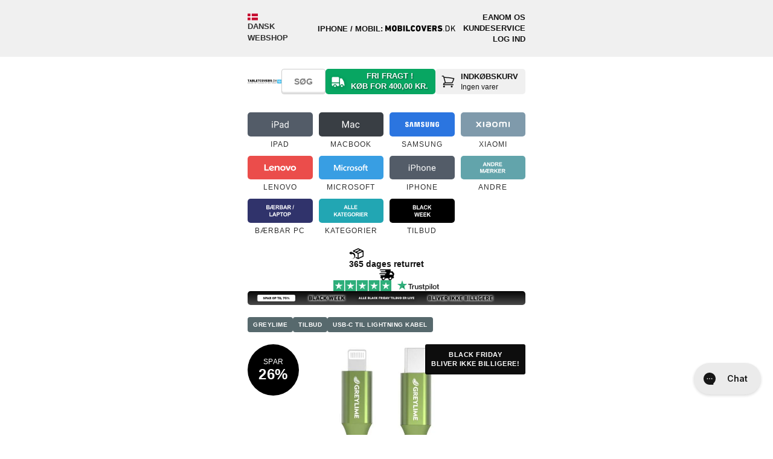

--- FILE ---
content_type: text/html; charset=utf-8
request_url: https://www.tabletcovers.dk/products/greylime-18w-braided-usb-c-til-lightning-kabel-1-m-gron
body_size: 89620
content:
<!doctype html>
<!--[if lt IE 7 ]> <html class="ie ie6" lang="da"> <![endif]-->
<!--[if IE 7 ]> <html class="ie ie7" lang="da"> <![endif]-->
<!--[if IE 8 ]> <html class="ie ie8" lang="da"> <![endif]-->
<!-- [if (gte IE 9)|!(IE)]><! -->
<html lang="da">
  <!-- <![endif] -->
  <head><meta charset="utf-8">
<meta name="viewport" content="width=device-width,initial-scale=1">
<meta name="theme-color" content="white">
<meta name="MobileOptimized" content="320">
<meta name="HandheldFriendly" content="True">
<meta http-equiv="cleartype" content="on">

<title>GreyLime 18W Braided USB-C til Lightning Kabel 1 m. - Grøn | TABLETCOVERS.DK</title><link rel="canonical" href="https://www.tabletcovers.dk/products/greylime-18w-braided-usb-c-til-lightning-kabel-1-m-gron"><meta name="robots" content="index, follow"><link rel="icon" href="//www.tabletcovers.dk/cdn/shop/files/favicon-tabletcovers.svg?crop=center&height=48&v=1701935391&width=48" type="image/svg+xml">
  <link rel="apple-touch-icon" href="//www.tabletcovers.dk/cdn/shop/files/favicon-tabletcovers.svg?crop=center&height=180&v=1701935391&width=180"><meta name="description" content="Dette 1 meter 18W USB-C til Lightning kabel fra GreyLime er lavet i høj kvalitet og med holdbarhed i tankerne.Dette kabel kan bruges til at oplade din mobil eller tablet, men kan også bruges til data overførelse. For at undgå at kablet bliver viklet sammen eller gå i stykker, er ledningen blevet beskyttet med flettet n">
    <meta name="author" content="TABLETCOVERS.DK">
<meta property="og:site_name" content="TABLETCOVERS.DK">
<meta property="og:url" content="https://www.tabletcovers.dk/products/greylime-18w-braided-usb-c-til-lightning-kabel-1-m-gron">
<meta property="og:title" content="GreyLime 18W Braided USB-C til Lightning Kabel 1 m. - Grøn | TABLETCOVERS.DK">
<meta property="og:type" content="product">
<meta property="og:description" content="Dette 1 meter 18W USB-C til Lightning kabel fra GreyLime er lavet i høj kvalitet og med holdbarhed i tankerne.Dette kabel kan bruges til at oplade din mobil eller tablet, men kan også bruges til data overførelse. For at undgå at kablet bliver viklet sammen eller gå i stykker, er ledningen blevet beskyttet med flettet n"><meta property="og:image" content="http://www.tabletcovers.dk/cdn/shop/files/c21cl1m03-greylime-braided-usb-c-to-lightning-cable-gr_n-1-m_01.jpg?crop=center&height=1200&v=1749212164&width=1200">
  <meta property="og:image:secure_url" content="https://www.tabletcovers.dk/cdn/shop/files/c21cl1m03-greylime-braided-usb-c-to-lightning-cable-gr_n-1-m_01.jpg?crop=center&height=1200&v=1749212164&width=1200">
  <meta property="og:image:width" content="900">
  <meta property="og:image:height" content="900"><meta property="og:price:amount" content="132,00">
  <meta property="og:price:currency" content="DKK"><meta name="twitter:card" content="summary_large_image">
<meta name="twitter:title" content="GreyLime 18W Braided USB-C til Lightning Kabel 1 m. - Grøn | TABLETCOVERS.DK">
<meta name="twitter:description" content="Dette 1 meter 18W USB-C til Lightning kabel fra GreyLime er lavet i høj kvalitet og med holdbarhed i tankerne.Dette kabel kan bruges til at oplade din mobil eller tablet, men kan også bruges til data overførelse. For at undgå at kablet bliver viklet sammen eller gå i stykker, er ledningen blevet beskyttet med flettet n">

<!-- Site verifications -->
      <meta name="google-site-verification" content="IlmwuC9vMC5D0MuYt0_22zRA84AbR5lu6XLYDoI49yE">


    <!-- BUNDLER START -->
    <link href="//www.tabletcovers.dk/cdn/shop/t/55/assets/theme-main.css?v=55807960039286973481763711389" rel="stylesheet" type="text/css" media="all" />

      <link href="//www.tabletcovers.dk/cdn/shop/t/55/assets/theme-product.css?v=137662611429676491171755843495" rel="stylesheet" type="text/css" media="all" />
<script src="//www.tabletcovers.dk/cdn/shop/t/55/assets/theme-main.js?v=148450161241757185281748417736" defer></script>
      <script src="//www.tabletcovers.dk/cdn/shop/t/55/assets/theme-product.js?v=105997007003712207781748417732" defer></script><!-- BUNDLER END -->

    <!-- Stylesheets -->
    
    <style data-shopify>
      @font-face {
        font-family: 'OutOfTheSandbox';
        src:url('//www.tabletcovers.dk/cdn/shop/t/55/assets/OutOfTheSandbox.eot?v=110072976011732556841748417735');
        src:url('//www.tabletcovers.dk/cdn/shop/t/55/assets/OutOfTheSandbox.eot?%23iefix&v=110072976011732556841748417735') format('embedded-opentype'),
          url('//www.tabletcovers.dk/cdn/shop/t/55/assets/OutOfTheSandbox.woff?v=96239070331038231691748417738') format('woff'),
          url('//www.tabletcovers.dk/cdn/shop/t/55/assets/OutOfTheSandbox.ttf?v=43519677532758978331748417737') format('truetype'),
          url('//www.tabletcovers.dk/cdn/shop/t/55/assets/OutOfTheSandbox.svg%23OutOfTheSandbox?50816') format('svg');
        font-weight: normal;
        font-style: normal;
      }
    </style>
    
<style data-shopify>
@font-face {
  font-family: Barlow;
  font-weight: 800;
  font-style: normal;
  font-display: swap;
  src: url("//www.tabletcovers.dk/cdn/fonts/barlow/barlow_n8.b626aaae1ccd3d041eadc7b1698cddd6c6e1a1be.woff2") format("woff2"),
       url("//www.tabletcovers.dk/cdn/fonts/barlow/barlow_n8.1bf215001985940b35ef11f18a7d3d9997210d4c.woff") format("woff");
}
:root {--btn-bg-color: 9 176 9;
    --btn-bg-hover-color: 7 137 7;
    --btn-text-color: 255 255 255;
    --btn-bg-color-og: 9 176 9;
    --btn-text-color-og: 255 255 255;
    --btn-alt-bg-color: 255 255 255;
    --btn-alt-bg-alpha: 1.0;
    --btn-alt-text-color: 48 48 48;
    --btn-border-width: px;
    --btn-padding-y: 12px;
    --heading-color: 48 48 48;
    --text-color: 48 48 48;

    --heading-font-family: Helvetica, Arial, sans-serif;
    --heading-font-style: normal;
    --heading-font-weight: 700;
    --heading-scale-start: ;
    --heading-text-transform: uppercase;

    --subheading-text-transform: uppercase;
--sale-banner-font-family: Helvetica, Arial, sans-serif;--sale-banner-special-font-family: Helvetica, Arial, sans-serif;


    --body-font-family: Helvetica, Arial, sans-serif;
    --body-font-style: normal;
    --body-font-weight: 400;
    --body-font-size: 13px;

    --navigation-font-family: Helvetica, Arial, sans-serif;
    --navigation-font-style: normal;
    --navigation-font-weight: 400;

    --campaign-font-family: Barlow, sans-serif;
    --campaign-font-style: normal;
    --campaign-font-weight: 800;

    --campaign-key: 2;

    --campaign-background-color: 0 0 0;
    
      --campaign-gradient-color: linear-gradient(180deg, rgba(32, 32, 32, 1) 20%, rgba(240, 240, 240, 1) 100%);
    
    --campaign-text-color: 255 255 255;
    --campaign-menu-background-color: 0 0 0;
    --campaign-filter-color: 0 0 0;
    --campaign-filter-text-color: 255 255 255;
    --campaign-button-color: 0 0 0;
    --campaign-button-label-color: 255 255 255;
    --campaign-banner-color: 0 0 0;
    
      --campaign-banner-gradient-color: #000000;
    
    --campaign-banner-text-color: 255 255 255;

    --fancybox-overlay-bg: url('//www.tabletcovers.dk/cdn/shop/t/55/assets/fancybox_overlay.png?v=160011841066987357151748417733');
    --arrow-sprite-bg: url('//www.tabletcovers.dk/cdn/shop/t/55/assets/arrow_sprite.png?v=169738281038869072491748417730');
    --blank-gif-bg: url('//www.tabletcovers.dk/cdn/shop/t/55/assets/blank.gif?v=164826798765693215961748417735');

    --product-label-extra-bg-color: #000000;
    --product-label-extra-text-color: #ffffff;
  }
  body {
    -webkit-font-smoothing: antialiased;
    font-smoothing: antialiased;
    font-family: var(--body-font-family);
    font-size: var(--body-font-size);
    font-style: var(--body-font-style);
    font-weight: var(--body-font-weight);
    line-height: 1.8em;
    text-transform: none;
    color: rgb(var(--text-color));
    background-color: #ffffff;
  }
  ::-moz-selection {
    background-color: #000;
    color: #fff;
  }
  ::selection {
    background: #fff7b6;
    color: #000;
  }
  abbr {
    border-bottom: 1px dotted var(--clr-border);
  }

  /* #Typography
  ================================================== */
  .logo {
    font-family: var(--heading-font-family);
    font-size: 26px;
    font-style: var(--heading-font-style);
    font-weight: var(--heading-font-weight);
    
      text-transform: uppercase;
    
    color: rgb(var(--heading-color));
  }
  .logo a, .logo a:hover, .logo a:visited, .logo a:active, .header_bar .logo a, .header_bar .logo a:hover, .header_bar .logo a:visited, .header_bar .logo a:active {
    color: rgb(var(--heading-color));
  }
  h1, h2, h3, h4, h5, h6, .collection_title, .headline, p.subtitle {
    display: block;
    font-family: var(--heading-font-family);
    font-style: var(--heading-font-style);
    font-weight: var(--heading-font-weight);
    
      text-transform: uppercase;
    
    text-rendering: optimizeLegibility;
    letter-spacing: 0.5px;
    color: rgb(var(--heading-color));
  }
  h1 a, h2 a, h3 a, h4 a, h5 a, h6 a, .collection_title { font-weight: inherit; }
  h1 a, h1 a:visited, .collection_title a, .collection_title a:visited { color: rgb(var(--heading-color)) }
  h1 a:hover, h1 a:active, .collection_title a:hover, .collection_title a:active { color: #141414 }
  h1, .h1, h1.home, h2.title, .collection_title { font-size: 26px; line-height: 1.5em; margin: 0 auto 15px; clear:both; font-weight: var(--heading-font-weight); padding-top: 4px;}
  h1.product_name { margin-bottom: 15px; }
  h2, .h2 { font-size: 22px; margin-bottom: 1em; line-height: 1.5em }
  h3, .h3, h1.blog_title { font-size: 20px; line-height: 35px; margin: 0 auto 15px 0; text-align: left; }
  h1.collection_title, div.collection_title { margin-bottom: 0; line-height: 26px; display: inline; -ms-word-break: break-word; word-break: break-word; -webkit-hyphens: auto; -moz-hyphens: auto; hyphens: auto; }
  h1.collection_title_tags, div.collection_title_tags { padding-right: 25px; border-right: solid 1px var(--clr-border); }
  h4, .h4, h4.title a, h6.title {
    margin: 0 0 1em 0;
    padding: 7px 0;
    font-size: 18px;
    line-height: 32px;
    color: rgb(var(--heading-color));
    -ms-word-break: break-word;
    word-break: break-word;
    border-top: 1px solid #808080;
    border-bottom: 1px solid #808080;
  }
  h4.title a { border: 0; padding: 0; margin: 0; }
  h5, .h5 { font-size: 16px; padding-bottom: 1em; }
  h5.sub_title { padding-bottom: 5px; }
  h6, .h6, h6.title { font-size: 14px; padding: 5px 0 }
  .subheader { color: #777; }
  p { margin: 0 0 15px; font-style: normal; line-height: 1.8em; }
  p img { margin: 0; }
  em, i { font-style: italic; }
  strong, b { font-weight: 700; }
  small { font-size: 90%; }
  .feature img { position: relative; top: 7px; margin-right: 5px; width: 25px; height: 25px; }
  .feature p { font-size: smaller }

  /*  Blockquotes  */
  blockquote, blockquote p { font-size: 17px; line-height: 24px; font-style: italic; }
  blockquote { margin: 0 0 20px; padding: 9px 20px 0 19px; border-left: 1px solid var(--clr-border); }
  blockquote cite { display: block; font-size: 12px; color: #555; }
  blockquote cite:before { content: "\2014 \0020"; }
  blockquote cite a, blockquote cite a:visited, blockquote cite a:visited { color: #555; }
  hr { border: solid var(--clr-border); border-width: 1px 0 0; clear: both; margin: 12px 0; height: 0; }
  .quote {
    font-size: 16px;
    line-height: 22px;
    text-align: center;
    margin: 0 0 20px 0;
    font-style: italic;
  }
  .featured_text {
    font-size: 22px;
    line-height: 42px;
    text-align: center;
    margin-bottom: 0;
  }
  div.section.collection_description {
    margin: 0 0 1.5em 0;
  }

  /* #Site Styles
  ================================================== */
  div.container {
    margin: 0 auto 25px auto;
    padding: 20px 0;
  }
  div.content {
    padding: 10px 0 0 0;
  }
  .logo a {
    display: block;
    margin: 0;
  }
  div.section {
    margin: 10px 0;
  }
  .container .featured_links .column {
    margin-bottom: 20px;
  }
  .featured_links .image_container {
    position: relative;
    line-height: 0;
  }
  .featured_links a img {
    border-radius: var(--radius-500);
  }
  .featured_links a:hover img {
    filter: alpha(opacity=80);
    opacity: 0.8;
  }
  .featured_links a span {
    position: absolute;
    right: 0;
    bottom: 50%;
    left: 0;
    margin: 0 40px;
    padding: 0 10px;
    font-family: var(--navigation-font-family);
    font-size: var(--body-font-size);
    font-style: var(--navigation-font-style);
    font-weight: var(--navigation-font-weight);
    letter-spacing: 1px;
    text-align: center;
    text-transform: none;
    text-shadow: 1px 1px 0 rgba(0, 0, 0, .8);
    color: rgb(var(--text-color));
    -webkit-font-smoothing: antialiased;
    -webkit-transition: color 0.3s;
    -moz-transition: color 0.3s;
    transition: color 0.3s;
    opacity: 0.9;
    z-index: 2;
  }

  /* #jQuery FlexSlider v2.2
  ================================================== */

  /* Browser Resets
  *********************************/
  .flex-container a:active,
  .flexslider a:active,
  .flex-container a:focus,
  .flexslider a:focus  {outline: none;}
  .slides,
  .flex-control-nav,
  .flex-direction-nav, .flex-direction-nav li {margin: 0; padding: 0; list-style: none;}
  ul.slides li {border:none; padding: 0; margin-bottom: 0; position: relative;}

  /* FlexSlider Necessary Styles
  *********************************/
  html[xmlns] .slides {display: block;}
  .flexslider {margin: 0; padding: 0; z-index: 0;}
  .flexslider .slides > li {display: none; -webkit-backface-visibility: hidden;} /* Hide the slides before the JS is loaded. Avoids image jumping */
  .flexslider .slides img {display: block;}

  .flex-pauseplay span {text-transform: capitalize;}

  /* Clearfix for the .slides element */
  .slides:after {content: "\0020"; display: block; clear: both; visibility: hidden; line-height: 0; height: 0;}
  * html .slides {height: 1%;}

  /* No JavaScript Fallback */
  /* If you are not using another script, such as Modernizr, make sure you
  * include js that eliminates this class on page load */
  .no-js .slides > li:first-child {display: block;}

  .flexslider .slides img {
    display: block;
    max-width: 100%; margin: 0 auto;
    border-radius:5px;
  }

  /* FlexSlider Default Theme
  *********************************/
  .flexslider {position: relative; zoom: 1; clear:both; overflow: hidden}
  .flex-viewport {max-height: 2000px; -webkit-transition: all 1s ease; -moz-transition: all 1s ease; -o-transition: all 1s ease; transition: all 1s ease; }
  .loading .flex-viewport {max-height: 300px;}
  .flexslider .slides {zoom: 1;}
  .flexslider .slides li {text-align: center; position: relative;}
  .carousel li {margin-right: 5px;border: 0}
  .flex-caption {margin:0; width: 100%; position: absolute; top: 25%; color: #fff;}
  .flexslider .headline { font-size: 35px; margin-bottom: 0.2em; line-height: 40px; font-weight: 700; position: relative; }
  .flexslider p.subtitle { font-size: 20px; line-height: 1.5em; font-weight: 700; position: relative; }
  .flex-caption .action_button {
    padding: 12px 32px;
    border: 1px solid rgba(255,255,255, .6);
    -webkit-border-radius: 2px; -moz-border-radius: 2px; -o-border-radius: 2px; border-radius: 2px;
    background-color: rgba(255,255,255,0.1) !important;
    -webkit-box-shadow: none;
    -moz-box-shadow: none;
    box-shadow: none;
    position: relative;
  }
  .flex-caption .action_button:hover {
    background-color: rgba(255,255,255,.2) !important;
    border-color: #fff;
  }

  /* #Product labels
  ================================================== */
  .product-label--sold-out {
    --background-color: 85 85 85;
    color: rgb(255 255 255);
  }
  .product-label--new {
    --background-color: 6 182 255;
    color: rgb(255 255 255);
  }
  .product-label--stock {
    --background-color: 255 221 89;
    color: rgb(0 0 0);
  }
  .product-label--preorder {
    --background-color: 0 126 18;
    color: rgb(255 255 255);
  }
  .product-label--universal-case {
    --background-color: 42 43 42;
    color: rgb(255 255 255);
  }
    .product-label--bestseller {
      --background-color: 81 125 175;
      color: rgb(255, 255, 255);
    }
    .product-label--populaer {
      --background-color: 44 154 215;
      color: rgb(255, 255, 255);
    }
    .product-label--bevidst-valg {
      --background-color: 231 229 217;
      color: rgb(36, 77, 17);
    }
    .product-label--koeb-bevidst {
      --background-color: 231 229 217;
      color: rgb(36, 77, 17);
    }
    .product-label--kob-bevidst {
      --background-color: 231 229 217;
      color: rgb(36, 77, 17);
    }
    .product-label--skarp-pris {
      --background-color: 255 221 89;
      color: rgb(0, 0, 0);
    }
    .product-label--faa-paa-lager {
      --background-color: 255 221 89;
      color: rgb(0, 0, 0);
    }.product-label--mixin {
    --background-color: 255 221 89;
    color: rgb(0 0 0);
  }
  .product-label--vendor {
    --background-color: 111 135 110;
    color: rgb(255 255 255);
  }
  .product-label--model {
    --background-color: 83 92 104;
    color: rgb(255 255 255);
  }

  /* #Specs Labels
  ================================================== */
  .specs-label-container .product-label {
    --background-color: 233 233 233;
    color: rgb(0 0 0);
    text-transform: unset;
  }
  .specs-label-container {
    position: absolute;
    right: 0;
    bottom: 0;
    display: flex;
    flex-direction: column;
    align-items: end;
    gap: .2rem;
    pointer-events: none;
  }
  .media-gallery .specs-label-container {
    padding-top: 10px;
    padding-right: 10px;
    z-index: 1;
  }
</style>
<!--[if lte IE 9]> <link href="//www.tabletcovers.dk/cdn/shop/t/55/assets/ie.css?v=16370617434440559491748417763" rel="stylesheet" type="text/css" media="all" /> <![endif]-->
    <!--[if lte IE 7]> //www.tabletcovers.dk/cdn/shop/t/55/assets/lte-ie7.js?v=163036231798125265921748417734 <![endif]--><link href="//www.tabletcovers.dk/cdn/shop/t/55/assets/styles-product.css?v=163708793278237047761763452168" rel="stylesheet" type="text/css" media="all" />
<!-- Custom Fonts -->
    


    <script>window.performance && window.performance.mark && window.performance.mark('shopify.content_for_header.start');</script><meta id="shopify-digital-wallet" name="shopify-digital-wallet" content="/6634005/digital_wallets/dialog">
<link rel="alternate" type="application/json+oembed" href="https://www.tabletcovers.dk/products/greylime-18w-braided-usb-c-til-lightning-kabel-1-m-gron.oembed">
<script async="async" src="/checkouts/internal/preloads.js?locale=da-DK"></script>
<script id="shopify-features" type="application/json">{"accessToken":"11356235f32432d113feb4e04a3f0ca8","betas":["rich-media-storefront-analytics"],"domain":"www.tabletcovers.dk","predictiveSearch":true,"shopId":6634005,"locale":"da"}</script>
<script>var Shopify = Shopify || {};
Shopify.shop = "tabletcovers-dk.myshopify.com";
Shopify.locale = "da";
Shopify.currency = {"active":"DKK","rate":"1.0"};
Shopify.country = "DK";
Shopify.theme = {"name":"PRODUCTION - TABLETCOVERS.DK","id":181638627653,"schema_name":"Maulund - Theme","schema_version":"0.2.0","theme_store_id":null,"role":"main"};
Shopify.theme.handle = "null";
Shopify.theme.style = {"id":null,"handle":null};
Shopify.cdnHost = "www.tabletcovers.dk/cdn";
Shopify.routes = Shopify.routes || {};
Shopify.routes.root = "/";</script>
<script type="module">!function(o){(o.Shopify=o.Shopify||{}).modules=!0}(window);</script>
<script>!function(o){function n(){var o=[];function n(){o.push(Array.prototype.slice.apply(arguments))}return n.q=o,n}var t=o.Shopify=o.Shopify||{};t.loadFeatures=n(),t.autoloadFeatures=n()}(window);</script>
<script id="shop-js-analytics" type="application/json">{"pageType":"product"}</script>
<script defer="defer" async type="module" src="//www.tabletcovers.dk/cdn/shopifycloud/shop-js/modules/v2/client.init-shop-cart-sync_CZhtWSFA.da.esm.js"></script>
<script defer="defer" async type="module" src="//www.tabletcovers.dk/cdn/shopifycloud/shop-js/modules/v2/chunk.common_DX1U1quQ.esm.js"></script>
<script type="module">
  await import("//www.tabletcovers.dk/cdn/shopifycloud/shop-js/modules/v2/client.init-shop-cart-sync_CZhtWSFA.da.esm.js");
await import("//www.tabletcovers.dk/cdn/shopifycloud/shop-js/modules/v2/chunk.common_DX1U1quQ.esm.js");

  window.Shopify.SignInWithShop?.initShopCartSync?.({"fedCMEnabled":true,"windoidEnabled":true});

</script>
<script>(function() {
  var isLoaded = false;
  function asyncLoad() {
    if (isLoaded) return;
    isLoaded = true;
    var urls = ["https:\/\/files.viaads.dk\/plugins\/min\/shopify.min.js?shop=tabletcovers-dk.myshopify.com","https:\/\/cdn1.profitmetrics.io\/8AB023AC269591ED\/shopify-bundle.js?shop=tabletcovers-dk.myshopify.com","\/\/app.backinstock.org\/widget\/11116_1746004466.js?category=bis\u0026v=6\u0026shop=tabletcovers-dk.myshopify.com","https:\/\/ecommplugins-scripts.trustpilot.com\/v2.1\/js\/header.min.js?settings=eyJrZXkiOiJvM3NDeEdGS3dwQWE4cDhyIn0=\u0026v=2.5\u0026shop=tabletcovers-dk.myshopify.com","https:\/\/ecommplugins-scripts.trustpilot.com\/v2.1\/js\/success.min.js?settings=eyJrZXkiOiJvM3NDeEdGS3dwQWE4cDhyIiwidCI6WyJvcmRlcnMvZnVsZmlsbGVkIl0sInYiOiIifQ==\u0026shop=tabletcovers-dk.myshopify.com","https:\/\/ecommplugins-trustboxsettings.trustpilot.com\/tabletcovers-dk.myshopify.com.js?settings=1754369126680\u0026shop=tabletcovers-dk.myshopify.com"];
    for (var i = 0; i < urls.length; i++) {
      var s = document.createElement('script');
      s.type = 'text/javascript';
      s.async = true;
      s.src = urls[i];
      var x = document.getElementsByTagName('script')[0];
      x.parentNode.insertBefore(s, x);
    }
  };
  if(window.attachEvent) {
    window.attachEvent('onload', asyncLoad);
  } else {
    window.addEventListener('load', asyncLoad, false);
  }
})();</script>
<script id="__st">var __st={"a":6634005,"offset":3600,"reqid":"ee0230e0-b6e1-448a-93f2-b417663779e1-1763835209","pageurl":"www.tabletcovers.dk\/products\/greylime-18w-braided-usb-c-til-lightning-kabel-1-m-gron","u":"b859b5fd7a0a","p":"product","rtyp":"product","rid":7035298742461};</script>
<script>window.ShopifyPaypalV4VisibilityTracking = true;</script>
<script id="captcha-bootstrap">!function(){'use strict';const t='contact',e='account',n='new_comment',o=[[t,t],['blogs',n],['comments',n],[t,'customer']],c=[[e,'customer_login'],[e,'guest_login'],[e,'recover_customer_password'],[e,'create_customer']],r=t=>t.map((([t,e])=>`form[action*='/${t}']:not([data-nocaptcha='true']) input[name='form_type'][value='${e}']`)).join(','),a=t=>()=>t?[...document.querySelectorAll(t)].map((t=>t.form)):[];function s(){const t=[...o],e=r(t);return a(e)}const i='password',u='form_key',d=['recaptcha-v3-token','g-recaptcha-response','h-captcha-response',i],f=()=>{try{return window.sessionStorage}catch{return}},m='__shopify_v',_=t=>t.elements[u];function p(t,e,n=!1){try{const o=window.sessionStorage,c=JSON.parse(o.getItem(e)),{data:r}=function(t){const{data:e,action:n}=t;return t[m]||n?{data:e,action:n}:{data:t,action:n}}(c);for(const[e,n]of Object.entries(r))t.elements[e]&&(t.elements[e].value=n);n&&o.removeItem(e)}catch(o){console.error('form repopulation failed',{error:o})}}const l='form_type',E='cptcha';function T(t){t.dataset[E]=!0}const w=window,h=w.document,L='Shopify',v='ce_forms',y='captcha';let A=!1;((t,e)=>{const n=(g='f06e6c50-85a8-45c8-87d0-21a2b65856fe',I='https://cdn.shopify.com/shopifycloud/storefront-forms-hcaptcha/ce_storefront_forms_captcha_hcaptcha.v1.5.2.iife.js',D={infoText:'Beskyttet af hCaptcha',privacyText:'Beskyttelse af persondata',termsText:'Vilkår'},(t,e,n)=>{const o=w[L][v],c=o.bindForm;if(c)return c(t,g,e,D).then(n);var r;o.q.push([[t,g,e,D],n]),r=I,A||(h.body.append(Object.assign(h.createElement('script'),{id:'captcha-provider',async:!0,src:r})),A=!0)});var g,I,D;w[L]=w[L]||{},w[L][v]=w[L][v]||{},w[L][v].q=[],w[L][y]=w[L][y]||{},w[L][y].protect=function(t,e){n(t,void 0,e),T(t)},Object.freeze(w[L][y]),function(t,e,n,w,h,L){const[v,y,A,g]=function(t,e,n){const i=e?o:[],u=t?c:[],d=[...i,...u],f=r(d),m=r(i),_=r(d.filter((([t,e])=>n.includes(e))));return[a(f),a(m),a(_),s()]}(w,h,L),I=t=>{const e=t.target;return e instanceof HTMLFormElement?e:e&&e.form},D=t=>v().includes(t);t.addEventListener('submit',(t=>{const e=I(t);if(!e)return;const n=D(e)&&!e.dataset.hcaptchaBound&&!e.dataset.recaptchaBound,o=_(e),c=g().includes(e)&&(!o||!o.value);(n||c)&&t.preventDefault(),c&&!n&&(function(t){try{if(!f())return;!function(t){const e=f();if(!e)return;const n=_(t);if(!n)return;const o=n.value;o&&e.removeItem(o)}(t);const e=Array.from(Array(32),(()=>Math.random().toString(36)[2])).join('');!function(t,e){_(t)||t.append(Object.assign(document.createElement('input'),{type:'hidden',name:u})),t.elements[u].value=e}(t,e),function(t,e){const n=f();if(!n)return;const o=[...t.querySelectorAll(`input[type='${i}']`)].map((({name:t})=>t)),c=[...d,...o],r={};for(const[a,s]of new FormData(t).entries())c.includes(a)||(r[a]=s);n.setItem(e,JSON.stringify({[m]:1,action:t.action,data:r}))}(t,e)}catch(e){console.error('failed to persist form',e)}}(e),e.submit())}));const S=(t,e)=>{t&&!t.dataset[E]&&(n(t,e.some((e=>e===t))),T(t))};for(const o of['focusin','change'])t.addEventListener(o,(t=>{const e=I(t);D(e)&&S(e,y())}));const B=e.get('form_key'),M=e.get(l),P=B&&M;t.addEventListener('DOMContentLoaded',(()=>{const t=y();if(P)for(const e of t)e.elements[l].value===M&&p(e,B);[...new Set([...A(),...v().filter((t=>'true'===t.dataset.shopifyCaptcha))])].forEach((e=>S(e,t)))}))}(h,new URLSearchParams(w.location.search),n,t,e,['guest_login'])})(!0,!1)}();</script>
<script integrity="sha256-52AcMU7V7pcBOXWImdc/TAGTFKeNjmkeM1Pvks/DTgc=" data-source-attribution="shopify.loadfeatures" defer="defer" src="//www.tabletcovers.dk/cdn/shopifycloud/storefront/assets/storefront/load_feature-81c60534.js" crossorigin="anonymous"></script>
<script data-source-attribution="shopify.dynamic_checkout.dynamic.init">var Shopify=Shopify||{};Shopify.PaymentButton=Shopify.PaymentButton||{isStorefrontPortableWallets:!0,init:function(){window.Shopify.PaymentButton.init=function(){};var t=document.createElement("script");t.src="https://www.tabletcovers.dk/cdn/shopifycloud/portable-wallets/latest/portable-wallets.da.js",t.type="module",document.head.appendChild(t)}};
</script>
<script data-source-attribution="shopify.dynamic_checkout.buyer_consent">
  function portableWalletsHideBuyerConsent(e){var t=document.getElementById("shopify-buyer-consent"),n=document.getElementById("shopify-subscription-policy-button");t&&n&&(t.classList.add("hidden"),t.setAttribute("aria-hidden","true"),n.removeEventListener("click",e))}function portableWalletsShowBuyerConsent(e){var t=document.getElementById("shopify-buyer-consent"),n=document.getElementById("shopify-subscription-policy-button");t&&n&&(t.classList.remove("hidden"),t.removeAttribute("aria-hidden"),n.addEventListener("click",e))}window.Shopify?.PaymentButton&&(window.Shopify.PaymentButton.hideBuyerConsent=portableWalletsHideBuyerConsent,window.Shopify.PaymentButton.showBuyerConsent=portableWalletsShowBuyerConsent);
</script>
<script data-source-attribution="shopify.dynamic_checkout.cart.bootstrap">document.addEventListener("DOMContentLoaded",(function(){function t(){return document.querySelector("shopify-accelerated-checkout-cart, shopify-accelerated-checkout")}if(t())Shopify.PaymentButton.init();else{new MutationObserver((function(e,n){t()&&(Shopify.PaymentButton.init(),n.disconnect())})).observe(document.body,{childList:!0,subtree:!0})}}));
</script>

<script>window.performance && window.performance.mark && window.performance.mark('shopify.content_for_header.end');</script>

    <div id="shopify-section-filter-menu-settings" class="shopify-section">
    <style type="text/css">
    /*  Filter Menu Color and Image Section CSS */
    </style>

  
    <script src="//www.tabletcovers.dk/cdn/shop/t/55/assets/filter-menu.js?v=61591558874416927911748417764" defer></script>



</div>

    <!-- Start of schema.org -->
<script type="application/ld+json">
  {
    "@context": "https://schema.org",
    "@graph": [
      {
        "@type": "OnlineStore",
        "@id": "https://www.tabletcovers.dk/#store",
        "name": "TABLETCOVERS.DK",
        "url": "https://www.tabletcovers.dk/",
        "logo": {
          "@type": "ImageObject",
          "url": "https://www.tabletcovers.dk/cdn/shop/files/logo-tabletcovers-tagline.svg?v=1743763855"
        },
        "description": "Covers, skærmbeskyttelse og tilbehør til iPad og tablets med hurtig levering.",
        "slogan": "COVERS OG TILBEHØR TIL DIN TABLET",
        "areaServed": ["DK","FO","IS","GL"],
        "paymentAccepted": ["Dankort","Visa","Mastercard","MobilePay","Google Pay","Apple Pay","Anyday","ViaBill","Klarna","EAN"],
        "currenciesAccepted": "DKK",
        "email": "support@tabletcovers.dk",
        "contactPoint": {
          "@type": "ContactPoint",
          "contactType": "Kundeservice",
          "email": "support@tabletcovers.dk",
          "telephone": "+4593936693",
          "availableLanguage": ["da","en"],
          "areaServed": ["DK","FO","IS","GL"]
        },
        "hasMerchantReturnPolicy": {
            "@type": "MerchantReturnPolicy",
            "applicableCountry": ["DK","FO","IS","GL"],
            "returnPolicyCategory": "https://schema.org/MerchantReturnFiniteReturnWindow",
            "merchantReturnDays": 365,
            "merchantReturnLink": "https://www.tabletcovers.dk/pages/retur",
            "refundType": [
              "https://schema.org/FullRefund",
              "https://schema.org/ExchangeRefund"
            ],
            "returnMethod": "https://schema.org/ReturnByMail",
            "returnFees": "https://schema.org/ReturnShippingFees",
            "returnShippingFeesAmount": {
              "@type": "MonetaryAmount",
              "currency": "DKK",
              "value": 29
            }
          },
        "sameAs": [
          "https://www.facebook.com/TABLETCOVERSDK",
          "https://www.instagram.com/tabletcoversdk/",
          "https://dk.trustpilot.com/review/tabletcovers.dk"
        ],
        "knowsAbout": ["iPad","MacBook","Samsung","Xiaomi","Tabletcover","Skærmbeskyttelse","Tabletholder til bil","Stylus pen","Beskyttelsesfilm","Bluetooth tastatur","Universal etui","MacBook \u0026 laptop sleeve"]
      },
      {
        "@type": "Organization",
        "@id": "https://www.tabletcovers.dk/#organization",
        "name": "TABLETCOVERS.DK",
        "url": "https://www.tabletcovers.dk/",
        "logo": {
          "@type": "ImageObject",
          "url": "https://www.tabletcovers.dk/cdn/shop/files/logo-tabletcovers-tagline.svg?v=1743763855"
        },
        "description": "Covers, skærmbeskyttelse og tilbehør til iPad og tablets med hurtig levering.",
        "legalName": "MAULUND A/S",
        "taxID": "DK35516301",
        "foundingDate": "2013-10-07",
        "address": {
          "@type": "PostalAddress",
          "streetAddress": "Sindalsvej 3",
          "postalCode": "8240",
          "addressLocality": "Risskov",
          "addressCountry": "DK"
        }
      },
      {
        "@type": "WebSite",
        "@id": "https://www.tabletcovers.dk/#website",
        "url": "https://www.tabletcovers.dk/",
        "name": "TABLETCOVERS.DK",
        "inLanguage": "da",
        "publisher": { "@id": "https://www.tabletcovers.dk/#organization" },
        "potentialAction": {
          "@type": "SearchAction",
          "target": "https://www.tabletcovers.dk/search?q={search_term_string}",
          "query-input": "required name=search_term_string"
        }
      },
      {
        "@type": "WebPage",
        "@id": "https://www.tabletcovers.dk/products/greylime-18w-braided-usb-c-til-lightning-kabel-1-m-gron#webpage",
        "url": "https://www.tabletcovers.dk/products/greylime-18w-braided-usb-c-til-lightning-kabel-1-m-gron",
        "name": "GreyLime 18W Braided USB-C til Lightning Kabel 1 m. - Grøn | TABLETCOVERS.DK",
        "description": "Dette 1 meter 18W USB-C til Lightning kabel fra GreyLime er lavet i høj kvalitet og med holdbarhed i tankerne.Dette kabel kan bruges til at oplade din mobil eller tablet, men kan også bruges til data overførelse. For at undgå at kablet bliver viklet sammen eller gå i stykker, er ledningen blevet beskyttet med flettet n",
        "inLanguage": "da",
        "isPartOf": { "@id": "https://www.tabletcovers.dk/#website" }
      }
    ]
  }
</script>


  <script type="application/ld+json">
    {
      "@context": "https://schema.org",
      "@type": "Product",
      "description": "Dette 1 meter 18W USB-C til Lightning kabel fra GreyLime er lavet i høj kvalitet og med holdbarhed i tankerne.Dette kabel kan bruges til at oplade din mobil eller tablet, men kan også bruges til data overførelse. For at undgå at kablet bliver viklet sammen eller gå i stykker, er ledningen blevet beskyttet med flettet nylon. Dette gør også at kablet udstråler kvalitet.Specifikationer:- Længde: 1 meter- Data: Op til 480 Mb\/s- Output: 2A\/9V eller 18W",
      "name": "GreyLime 18W Braided USB-C til Lightning Kabel 1 m. - Grøn",
      "category": "Kabel - USB-C til Lightning",
      "image": "https://www.tabletcovers.dk/cdn/shop/files/c21cl1m03-greylime-braided-usb-c-to-lightning-cable-gr_n-1-m_01.jpg?v=1749212164&width=1000",
      "offers": {
        "@type": "Offer",
        "availability": "http://schema.org/InStock",
        "hasMerchantReturnPolicy": {
            "@type": "MerchantReturnPolicy",
            "applicableCountry": ["DK","FO","IS","GL"],
            "returnPolicyCategory": "https://schema.org/MerchantReturnFiniteReturnWindow",
            "merchantReturnDays": 365,
            "merchantReturnLink": "https://www.tabletcovers.dk/pages/retur",
            "refundType": [
              "https://schema.org/FullRefund",
              "https://schema.org/ExchangeRefund"
            ],
            "returnMethod": "https://schema.org/ReturnByMail",
            "returnFees": "https://schema.org/ReturnShippingFees",
            "returnShippingFeesAmount": {
              "@type": "MonetaryAmount",
              "currency": "DKK",
              "value": 29
            }
          },
        "price": "132.00",
        "priceCurrency": "DKK",
        "seller": "TABLETCOVERS.DK"
      },
      "gtin13": "5713661003192",
      "brand": "GreyLime"
    }
  </script><!-- End of schema.org -->

<!-- BEGIN app block: shopify://apps/triplewhale/blocks/triple_pixel_snippet/483d496b-3f1a-4609-aea7-8eee3b6b7a2a --><link rel='preconnect dns-prefetch' href='https://api.config-security.com/' crossorigin />
<link rel='preconnect dns-prefetch' href='https://conf.config-security.com/' crossorigin />
<script>
/* >> TriplePixel :: start*/
window.TriplePixelData={TripleName:"tabletcovers-dk.myshopify.com",ver:"2.16",plat:"SHOPIFY",isHeadless:false,src:'SHOPIFY_EXT',product:{id:"7035298742461",name:`GreyLime 18W Braided USB-C til Lightning Kabel 1 m. - Grøn`,price:"132,00",variant:"40920277876925"},search:"",collection:"",cart:"",template:"product",curr:"DKK" || "DKK"},function(W,H,A,L,E,_,B,N){function O(U,T,P,H,R){void 0===R&&(R=!1),H=new XMLHttpRequest,P?(H.open("POST",U,!0),H.setRequestHeader("Content-Type","text/plain")):H.open("GET",U,!0),H.send(JSON.stringify(P||{})),H.onreadystatechange=function(){4===H.readyState&&200===H.status?(R=H.responseText,U.includes("/first")?eval(R):P||(N[B]=R)):(299<H.status||H.status<200)&&T&&!R&&(R=!0,O(U,T-1,P))}}if(N=window,!N[H+"sn"]){N[H+"sn"]=1,L=function(){return Date.now().toString(36)+"_"+Math.random().toString(36)};try{A.setItem(H,1+(0|A.getItem(H)||0)),(E=JSON.parse(A.getItem(H+"U")||"[]")).push({u:location.href,r:document.referrer,t:Date.now(),id:L()}),A.setItem(H+"U",JSON.stringify(E))}catch(e){}var i,m,p;A.getItem('"!nC`')||(_=A,A=N,A[H]||(E=A[H]=function(t,e,i){return void 0===i&&(i=[]),"State"==t?E.s:(W=L(),(E._q=E._q||[]).push([W,t,e].concat(i)),W)},E.s="Installed",E._q=[],E.ch=W,B="configSecurityConfModel",N[B]=1,O("https://conf.config-security.com/model",5),i=L(),m=A[atob("c2NyZWVu")],_.setItem("di_pmt_wt",i),p={id:i,action:"profile",avatar:_.getItem("auth-security_rand_salt_"),time:m[atob("d2lkdGg=")]+":"+m[atob("aGVpZ2h0")],host:A.TriplePixelData.TripleName,plat:A.TriplePixelData.plat,url:window.location.href.slice(0,500),ref:document.referrer,ver:A.TriplePixelData.ver},O("https://api.config-security.com/event",5,p),O("https://api.config-security.com/first?host=".concat(p.host,"&plat=").concat(p.plat),5)))}}("","TriplePixel",localStorage);
/* << TriplePixel :: end*/
</script>



<!-- END app block --><!-- BEGIN app block: shopify://apps/stape-conversion-tracking/blocks/gtm/7e13c847-7971-409d-8fe0-29ec14d5f048 --><script>
  window.lsData = {};
  window.dataLayer = window.dataLayer || [];
  window.addEventListener("message", (event) => {
    if (event.data?.event) {
      window.dataLayer.push(event.data);
    }
  });
  window.dataShopStape = {
    shop: "www.tabletcovers.dk",
    shopId: "6634005",
  }
</script>

<!-- END app block --><!-- BEGIN app block: shopify://apps/klaviyo-email-marketing-sms/blocks/klaviyo-onsite-embed/2632fe16-c075-4321-a88b-50b567f42507 -->












  <script async src="https://static.klaviyo.com/onsite/js/XkVPeQ/klaviyo.js?company_id=XkVPeQ"></script>
  <script>!function(){if(!window.klaviyo){window._klOnsite=window._klOnsite||[];try{window.klaviyo=new Proxy({},{get:function(n,i){return"push"===i?function(){var n;(n=window._klOnsite).push.apply(n,arguments)}:function(){for(var n=arguments.length,o=new Array(n),w=0;w<n;w++)o[w]=arguments[w];var t="function"==typeof o[o.length-1]?o.pop():void 0,e=new Promise((function(n){window._klOnsite.push([i].concat(o,[function(i){t&&t(i),n(i)}]))}));return e}}})}catch(n){window.klaviyo=window.klaviyo||[],window.klaviyo.push=function(){var n;(n=window._klOnsite).push.apply(n,arguments)}}}}();</script>

  
    <script id="viewed_product">
      if (item == null) {
        var _learnq = _learnq || [];

        var MetafieldReviews = null
        var MetafieldYotpoRating = null
        var MetafieldYotpoCount = null
        var MetafieldLooxRating = null
        var MetafieldLooxCount = null
        var okendoProduct = null
        var okendoProductReviewCount = null
        var okendoProductReviewAverageValue = null
        try {
          // The following fields are used for Customer Hub recently viewed in order to add reviews.
          // This information is not part of __kla_viewed. Instead, it is part of __kla_viewed_reviewed_items
          MetafieldReviews = {};
          MetafieldYotpoRating = null
          MetafieldYotpoCount = null
          MetafieldLooxRating = null
          MetafieldLooxCount = null

          okendoProduct = null
          // If the okendo metafield is not legacy, it will error, which then requires the new json formatted data
          if (okendoProduct && 'error' in okendoProduct) {
            okendoProduct = null
          }
          okendoProductReviewCount = okendoProduct ? okendoProduct.reviewCount : null
          okendoProductReviewAverageValue = okendoProduct ? okendoProduct.reviewAverageValue : null
        } catch (error) {
          console.error('Error in Klaviyo onsite reviews tracking:', error);
        }

        var item = {
          Name: "GreyLime 18W Braided USB-C til Lightning Kabel 1 m. - Grøn",
          ProductID: 7035298742461,
          Categories: ["15W - 29W","All","Alt Tilbehør","Back to School","BLACK WEEK","Charterferie","Easter Sale","Fødselsdagstilbud","Gavebudget 50-179 kr.","Gaveguide","GreyLime","Grå","Grøn","Nytårsudsalg","Outdoor Season","Protection Week","Sommerklar","Spring Sale","Stof \/ Tekstil","Tilbehør Tilbud","Tilbud","USB-C til Lightning Kabel"],
          ImageURL: "https://www.tabletcovers.dk/cdn/shop/files/c21cl1m03-greylime-braided-usb-c-to-lightning-cable-gr_n-1-m_01_grande.jpg?v=1749212164",
          URL: "https://www.tabletcovers.dk/products/greylime-18w-braided-usb-c-til-lightning-kabel-1-m-gron",
          Brand: "GreyLime",
          Price: "132,00 kr.",
          Value: "132,00",
          CompareAtPrice: "179,00 kr."
        };
        _learnq.push(['track', 'Viewed Product', item]);
        _learnq.push(['trackViewedItem', {
          Title: item.Name,
          ItemId: item.ProductID,
          Categories: item.Categories,
          ImageUrl: item.ImageURL,
          Url: item.URL,
          Metadata: {
            Brand: item.Brand,
            Price: item.Price,
            Value: item.Value,
            CompareAtPrice: item.CompareAtPrice
          },
          metafields:{
            reviews: MetafieldReviews,
            yotpo:{
              rating: MetafieldYotpoRating,
              count: MetafieldYotpoCount,
            },
            loox:{
              rating: MetafieldLooxRating,
              count: MetafieldLooxCount,
            },
            okendo: {
              rating: okendoProductReviewAverageValue,
              count: okendoProductReviewCount,
            }
          }
        }]);
      }
    </script>
  




  <script>
    window.klaviyoReviewsProductDesignMode = false
  </script>







<!-- END app block --><!-- BEGIN app block: shopify://apps/gorgias-live-chat-helpdesk/blocks/gorgias/a66db725-7b96-4e3f-916e-6c8e6f87aaaa -->
<script defer data-gorgias-loader-chat src="https://config.gorgias.chat/bundle-loader/shopify/tabletcovers-dk.myshopify.com"></script>


<script defer data-gorgias-loader-convert  src="https://cdn.9gtb.com/loader.js"></script>


<script defer data-gorgias-loader-mailto-replace  src="https://config.gorgias.help/api/contact-forms/replace-mailto-script.js?shopName=tabletcovers-dk"></script>


<!-- END app block --><script src="https://cdn.shopify.com/extensions/0199a9f1-c4f6-7aac-b503-89501cfc1114/gowish-shopify-app-65/assets/serverside-tracking.js" type="text/javascript" defer="defer"></script>
<script src="https://cdn.shopify.com/extensions/019a5a15-d70e-774d-b0b6-d32fcbb464fa/stape-remix-21/assets/widget.js" type="text/javascript" defer="defer"></script>
<link href="https://monorail-edge.shopifysvc.com" rel="dns-prefetch">
<script>(function(){if ("sendBeacon" in navigator && "performance" in window) {try {var session_token_from_headers = performance.getEntriesByType('navigation')[0].serverTiming.find(x => x.name == '_s').description;} catch {var session_token_from_headers = undefined;}var session_cookie_matches = document.cookie.match(/_shopify_s=([^;]*)/);var session_token_from_cookie = session_cookie_matches && session_cookie_matches.length === 2 ? session_cookie_matches[1] : "";var session_token = session_token_from_headers || session_token_from_cookie || "";function handle_abandonment_event(e) {var entries = performance.getEntries().filter(function(entry) {return /monorail-edge.shopifysvc.com/.test(entry.name);});if (!window.abandonment_tracked && entries.length === 0) {window.abandonment_tracked = true;var currentMs = Date.now();var navigation_start = performance.timing.navigationStart;var payload = {shop_id: 6634005,url: window.location.href,navigation_start,duration: currentMs - navigation_start,session_token,page_type: "product"};window.navigator.sendBeacon("https://monorail-edge.shopifysvc.com/v1/produce", JSON.stringify({schema_id: "online_store_buyer_site_abandonment/1.1",payload: payload,metadata: {event_created_at_ms: currentMs,event_sent_at_ms: currentMs}}));}}window.addEventListener('pagehide', handle_abandonment_event);}}());</script>
<script id="web-pixels-manager-setup">(function e(e,d,r,n,o){if(void 0===o&&(o={}),!Boolean(null===(a=null===(i=window.Shopify)||void 0===i?void 0:i.analytics)||void 0===a?void 0:a.replayQueue)){var i,a;window.Shopify=window.Shopify||{};var t=window.Shopify;t.analytics=t.analytics||{};var s=t.analytics;s.replayQueue=[],s.publish=function(e,d,r){return s.replayQueue.push([e,d,r]),!0};try{self.performance.mark("wpm:start")}catch(e){}var l=function(){var e={modern:/Edge?\/(1{2}[4-9]|1[2-9]\d|[2-9]\d{2}|\d{4,})\.\d+(\.\d+|)|Firefox\/(1{2}[4-9]|1[2-9]\d|[2-9]\d{2}|\d{4,})\.\d+(\.\d+|)|Chrom(ium|e)\/(9{2}|\d{3,})\.\d+(\.\d+|)|(Maci|X1{2}).+ Version\/(15\.\d+|(1[6-9]|[2-9]\d|\d{3,})\.\d+)([,.]\d+|)( \(\w+\)|)( Mobile\/\w+|) Safari\/|Chrome.+OPR\/(9{2}|\d{3,})\.\d+\.\d+|(CPU[ +]OS|iPhone[ +]OS|CPU[ +]iPhone|CPU IPhone OS|CPU iPad OS)[ +]+(15[._]\d+|(1[6-9]|[2-9]\d|\d{3,})[._]\d+)([._]\d+|)|Android:?[ /-](13[3-9]|1[4-9]\d|[2-9]\d{2}|\d{4,})(\.\d+|)(\.\d+|)|Android.+Firefox\/(13[5-9]|1[4-9]\d|[2-9]\d{2}|\d{4,})\.\d+(\.\d+|)|Android.+Chrom(ium|e)\/(13[3-9]|1[4-9]\d|[2-9]\d{2}|\d{4,})\.\d+(\.\d+|)|SamsungBrowser\/([2-9]\d|\d{3,})\.\d+/,legacy:/Edge?\/(1[6-9]|[2-9]\d|\d{3,})\.\d+(\.\d+|)|Firefox\/(5[4-9]|[6-9]\d|\d{3,})\.\d+(\.\d+|)|Chrom(ium|e)\/(5[1-9]|[6-9]\d|\d{3,})\.\d+(\.\d+|)([\d.]+$|.*Safari\/(?![\d.]+ Edge\/[\d.]+$))|(Maci|X1{2}).+ Version\/(10\.\d+|(1[1-9]|[2-9]\d|\d{3,})\.\d+)([,.]\d+|)( \(\w+\)|)( Mobile\/\w+|) Safari\/|Chrome.+OPR\/(3[89]|[4-9]\d|\d{3,})\.\d+\.\d+|(CPU[ +]OS|iPhone[ +]OS|CPU[ +]iPhone|CPU IPhone OS|CPU iPad OS)[ +]+(10[._]\d+|(1[1-9]|[2-9]\d|\d{3,})[._]\d+)([._]\d+|)|Android:?[ /-](13[3-9]|1[4-9]\d|[2-9]\d{2}|\d{4,})(\.\d+|)(\.\d+|)|Mobile Safari.+OPR\/([89]\d|\d{3,})\.\d+\.\d+|Android.+Firefox\/(13[5-9]|1[4-9]\d|[2-9]\d{2}|\d{4,})\.\d+(\.\d+|)|Android.+Chrom(ium|e)\/(13[3-9]|1[4-9]\d|[2-9]\d{2}|\d{4,})\.\d+(\.\d+|)|Android.+(UC? ?Browser|UCWEB|U3)[ /]?(15\.([5-9]|\d{2,})|(1[6-9]|[2-9]\d|\d{3,})\.\d+)\.\d+|SamsungBrowser\/(5\.\d+|([6-9]|\d{2,})\.\d+)|Android.+MQ{2}Browser\/(14(\.(9|\d{2,})|)|(1[5-9]|[2-9]\d|\d{3,})(\.\d+|))(\.\d+|)|K[Aa][Ii]OS\/(3\.\d+|([4-9]|\d{2,})\.\d+)(\.\d+|)/},d=e.modern,r=e.legacy,n=navigator.userAgent;return n.match(d)?"modern":n.match(r)?"legacy":"unknown"}(),u="modern"===l?"modern":"legacy",c=(null!=n?n:{modern:"",legacy:""})[u],f=function(e){return[e.baseUrl,"/wpm","/b",e.hashVersion,"modern"===e.buildTarget?"m":"l",".js"].join("")}({baseUrl:d,hashVersion:r,buildTarget:u}),m=function(e){var d=e.version,r=e.bundleTarget,n=e.surface,o=e.pageUrl,i=e.monorailEndpoint;return{emit:function(e){var a=e.status,t=e.errorMsg,s=(new Date).getTime(),l=JSON.stringify({metadata:{event_sent_at_ms:s},events:[{schema_id:"web_pixels_manager_load/3.1",payload:{version:d,bundle_target:r,page_url:o,status:a,surface:n,error_msg:t},metadata:{event_created_at_ms:s}}]});if(!i)return console&&console.warn&&console.warn("[Web Pixels Manager] No Monorail endpoint provided, skipping logging."),!1;try{return self.navigator.sendBeacon.bind(self.navigator)(i,l)}catch(e){}var u=new XMLHttpRequest;try{return u.open("POST",i,!0),u.setRequestHeader("Content-Type","text/plain"),u.send(l),!0}catch(e){return console&&console.warn&&console.warn("[Web Pixels Manager] Got an unhandled error while logging to Monorail."),!1}}}}({version:r,bundleTarget:l,surface:e.surface,pageUrl:self.location.href,monorailEndpoint:e.monorailEndpoint});try{o.browserTarget=l,function(e){var d=e.src,r=e.async,n=void 0===r||r,o=e.onload,i=e.onerror,a=e.sri,t=e.scriptDataAttributes,s=void 0===t?{}:t,l=document.createElement("script"),u=document.querySelector("head"),c=document.querySelector("body");if(l.async=n,l.src=d,a&&(l.integrity=a,l.crossOrigin="anonymous"),s)for(var f in s)if(Object.prototype.hasOwnProperty.call(s,f))try{l.dataset[f]=s[f]}catch(e){}if(o&&l.addEventListener("load",o),i&&l.addEventListener("error",i),u)u.appendChild(l);else{if(!c)throw new Error("Did not find a head or body element to append the script");c.appendChild(l)}}({src:f,async:!0,onload:function(){if(!function(){var e,d;return Boolean(null===(d=null===(e=window.Shopify)||void 0===e?void 0:e.analytics)||void 0===d?void 0:d.initialized)}()){var d=window.webPixelsManager.init(e)||void 0;if(d){var r=window.Shopify.analytics;r.replayQueue.forEach((function(e){var r=e[0],n=e[1],o=e[2];d.publishCustomEvent(r,n,o)})),r.replayQueue=[],r.publish=d.publishCustomEvent,r.visitor=d.visitor,r.initialized=!0}}},onerror:function(){return m.emit({status:"failed",errorMsg:"".concat(f," has failed to load")})},sri:function(e){var d=/^sha384-[A-Za-z0-9+/=]+$/;return"string"==typeof e&&d.test(e)}(c)?c:"",scriptDataAttributes:o}),m.emit({status:"loading"})}catch(e){m.emit({status:"failed",errorMsg:(null==e?void 0:e.message)||"Unknown error"})}}})({shopId: 6634005,storefrontBaseUrl: "https://www.tabletcovers.dk",extensionsBaseUrl: "https://extensions.shopifycdn.com/cdn/shopifycloud/web-pixels-manager",monorailEndpoint: "https://monorail-edge.shopifysvc.com/unstable/produce_batch",surface: "storefront-renderer",enabledBetaFlags: ["2dca8a86"],webPixelsConfigList: [{"id":"2816672069","configuration":"{\"accountID\":\"XkVPeQ\",\"webPixelConfig\":\"eyJlbmFibGVBZGRlZFRvQ2FydEV2ZW50cyI6IHRydWV9\"}","eventPayloadVersion":"v1","runtimeContext":"STRICT","scriptVersion":"9a3e1117c25e3d7955a2b89bcfe1cdfd","type":"APP","apiClientId":123074,"privacyPurposes":["ANALYTICS","MARKETING"],"dataSharingAdjustments":{"protectedCustomerApprovalScopes":["read_customer_address","read_customer_email","read_customer_name","read_customer_personal_data","read_customer_phone"]}},{"id":"2431582533","configuration":"{\"shopId\":\"tabletcovers-dk.myshopify.com\"}","eventPayloadVersion":"v1","runtimeContext":"STRICT","scriptVersion":"d587b16acc2428bcc7719dbfbbdeb2df","type":"APP","apiClientId":2753413,"privacyPurposes":["ANALYTICS","MARKETING","SALE_OF_DATA"],"dataSharingAdjustments":{"protectedCustomerApprovalScopes":["read_customer_address","read_customer_email","read_customer_name","read_customer_personal_data","read_customer_phone"]}},{"id":"1472627013","configuration":"{\"tagID\":\"2613865927407\"}","eventPayloadVersion":"v1","runtimeContext":"STRICT","scriptVersion":"18031546ee651571ed29edbe71a3550b","type":"APP","apiClientId":3009811,"privacyPurposes":["ANALYTICS","MARKETING","SALE_OF_DATA"],"dataSharingAdjustments":{"protectedCustomerApprovalScopes":["read_customer_address","read_customer_email","read_customer_name","read_customer_personal_data","read_customer_phone"]}},{"id":"1030783301","configuration":"{\"accountID\":\"6634005\"}","eventPayloadVersion":"v1","runtimeContext":"STRICT","scriptVersion":"9ef2907c40020ce05d33cad6e8fafcb4","type":"APP","apiClientId":10250649601,"privacyPurposes":[],"dataSharingAdjustments":{"protectedCustomerApprovalScopes":["read_customer_address","read_customer_email","read_customer_name","read_customer_personal_data","read_customer_phone"]}},{"id":"63865157","configuration":"{\"accountID\":\"4533\"}","eventPayloadVersion":"v1","runtimeContext":"STRICT","scriptVersion":"ed252f4e25be6c0465fd955c9529fdce","type":"APP","apiClientId":8546254849,"privacyPurposes":["ANALYTICS","MARKETING","SALE_OF_DATA"],"dataSharingAdjustments":{"protectedCustomerApprovalScopes":["read_customer_address","read_customer_email","read_customer_name","read_customer_personal_data","read_customer_phone"]}},{"id":"105578821","eventPayloadVersion":"1","runtimeContext":"LAX","scriptVersion":"2","type":"CUSTOM","privacyPurposes":[],"name":"PM - Conversion Booster"},{"id":"105611589","eventPayloadVersion":"1","runtimeContext":"LAX","scriptVersion":"2","type":"CUSTOM","privacyPurposes":[],"name":"PM - Script"},{"id":"105644357","eventPayloadVersion":"1","runtimeContext":"LAX","scriptVersion":"3","type":"CUSTOM","privacyPurposes":[],"name":"PM - GA4"},{"id":"110297413","eventPayloadVersion":"1","runtimeContext":"LAX","scriptVersion":"1","type":"CUSTOM","privacyPurposes":[],"name":"Kelkoo Conversion"},{"id":"117080389","eventPayloadVersion":"1","runtimeContext":"LAX","scriptVersion":"2","type":"CUSTOM","privacyPurposes":["ANALYTICS","MARKETING","SALE_OF_DATA"],"name":"Oenskeskyen"},{"id":"122356037","eventPayloadVersion":"1","runtimeContext":"LAX","scriptVersion":"2","type":"CUSTOM","privacyPurposes":[],"name":"SS GTM"},{"id":"128254277","eventPayloadVersion":"1","runtimeContext":"LAX","scriptVersion":"3","type":"CUSTOM","privacyPurposes":["ANALYTICS","MARKETING","SALE_OF_DATA"],"name":"Bing Ads"},{"id":"132120901","eventPayloadVersion":"1","runtimeContext":"LAX","scriptVersion":"5","type":"CUSTOM","privacyPurposes":[],"name":"Umami (maulund.cloud)"},{"id":"140804421","eventPayloadVersion":"1","runtimeContext":"LAX","scriptVersion":"4","type":"CUSTOM","privacyPurposes":[],"name":"PostHog"},{"id":"218562885","eventPayloadVersion":"1","runtimeContext":"LAX","scriptVersion":"2","type":"CUSTOM","privacyPurposes":["ANALYTICS","MARKETING","SALE_OF_DATA"],"name":"Meta \/ Facebook"},{"id":"246645061","eventPayloadVersion":"1","runtimeContext":"LAX","scriptVersion":"1","type":"CUSTOM","privacyPurposes":["ANALYTICS","MARKETING"],"name":"Clerk"},{"id":"247988549","eventPayloadVersion":"1","runtimeContext":"LAX","scriptVersion":"1","type":"CUSTOM","privacyPurposes":["ANALYTICS","MARKETING"],"name":"Kelkoo Leadtag"},{"id":"250282309","eventPayloadVersion":"1","runtimeContext":"LAX","scriptVersion":"1","type":"CUSTOM","privacyPurposes":["ANALYTICS","MARKETING"],"name":"HelloRetail"},{"id":"shopify-app-pixel","configuration":"{}","eventPayloadVersion":"v1","runtimeContext":"STRICT","scriptVersion":"0450","apiClientId":"shopify-pixel","type":"APP","privacyPurposes":["ANALYTICS","MARKETING"]},{"id":"shopify-custom-pixel","eventPayloadVersion":"v1","runtimeContext":"LAX","scriptVersion":"0450","apiClientId":"shopify-pixel","type":"CUSTOM","privacyPurposes":["ANALYTICS","MARKETING"]}],isMerchantRequest: false,initData: {"shop":{"name":"TABLETCOVERS.DK","paymentSettings":{"currencyCode":"DKK"},"myshopifyDomain":"tabletcovers-dk.myshopify.com","countryCode":"DK","storefrontUrl":"https:\/\/www.tabletcovers.dk"},"customer":null,"cart":null,"checkout":null,"productVariants":[{"price":{"amount":132.0,"currencyCode":"DKK"},"product":{"title":"GreyLime 18W Braided USB-C til Lightning Kabel 1 m. - Grøn","vendor":"GreyLime","id":"7035298742461","untranslatedTitle":"GreyLime 18W Braided USB-C til Lightning Kabel 1 m. - Grøn","url":"\/products\/greylime-18w-braided-usb-c-til-lightning-kabel-1-m-gron","type":"Kabel - USB-C til Lightning"},"id":"40920277876925","image":{"src":"\/\/www.tabletcovers.dk\/cdn\/shop\/files\/c21cl1m03-greylime-braided-usb-c-to-lightning-cable-gr_n-1-m_01.jpg?v=1749212164"},"sku":"5713661003192","title":"Default Title","untranslatedTitle":"Default Title"}],"purchasingCompany":null},},"https://www.tabletcovers.dk/cdn","ae1676cfwd2530674p4253c800m34e853cb",{"modern":"","legacy":""},{"shopId":"6634005","storefrontBaseUrl":"https:\/\/www.tabletcovers.dk","extensionBaseUrl":"https:\/\/extensions.shopifycdn.com\/cdn\/shopifycloud\/web-pixels-manager","surface":"storefront-renderer","enabledBetaFlags":"[\"2dca8a86\"]","isMerchantRequest":"false","hashVersion":"ae1676cfwd2530674p4253c800m34e853cb","publish":"custom","events":"[[\"page_viewed\",{}],[\"product_viewed\",{\"productVariant\":{\"price\":{\"amount\":132.0,\"currencyCode\":\"DKK\"},\"product\":{\"title\":\"GreyLime 18W Braided USB-C til Lightning Kabel 1 m. - Grøn\",\"vendor\":\"GreyLime\",\"id\":\"7035298742461\",\"untranslatedTitle\":\"GreyLime 18W Braided USB-C til Lightning Kabel 1 m. - Grøn\",\"url\":\"\/products\/greylime-18w-braided-usb-c-til-lightning-kabel-1-m-gron\",\"type\":\"Kabel - USB-C til Lightning\"},\"id\":\"40920277876925\",\"image\":{\"src\":\"\/\/www.tabletcovers.dk\/cdn\/shop\/files\/c21cl1m03-greylime-braided-usb-c-to-lightning-cable-gr_n-1-m_01.jpg?v=1749212164\"},\"sku\":\"5713661003192\",\"title\":\"Default Title\",\"untranslatedTitle\":\"Default Title\"}}]]"});</script><script>
  window.ShopifyAnalytics = window.ShopifyAnalytics || {};
  window.ShopifyAnalytics.meta = window.ShopifyAnalytics.meta || {};
  window.ShopifyAnalytics.meta.currency = 'DKK';
  var meta = {"product":{"id":7035298742461,"gid":"gid:\/\/shopify\/Product\/7035298742461","vendor":"GreyLime","type":"Kabel - USB-C til Lightning","variants":[{"id":40920277876925,"price":13200,"name":"GreyLime 18W Braided USB-C til Lightning Kabel 1 m. - Grøn","public_title":null,"sku":"5713661003192"}],"remote":false},"page":{"pageType":"product","resourceType":"product","resourceId":7035298742461}};
  for (var attr in meta) {
    window.ShopifyAnalytics.meta[attr] = meta[attr];
  }
</script>
<script class="analytics">
  (function () {
    var customDocumentWrite = function(content) {
      var jquery = null;

      if (window.jQuery) {
        jquery = window.jQuery;
      } else if (window.Checkout && window.Checkout.$) {
        jquery = window.Checkout.$;
      }

      if (jquery) {
        jquery('body').append(content);
      }
    };

    var hasLoggedConversion = function(token) {
      if (token) {
        return document.cookie.indexOf('loggedConversion=' + token) !== -1;
      }
      return false;
    }

    var setCookieIfConversion = function(token) {
      if (token) {
        var twoMonthsFromNow = new Date(Date.now());
        twoMonthsFromNow.setMonth(twoMonthsFromNow.getMonth() + 2);

        document.cookie = 'loggedConversion=' + token + '; expires=' + twoMonthsFromNow;
      }
    }

    var trekkie = window.ShopifyAnalytics.lib = window.trekkie = window.trekkie || [];
    if (trekkie.integrations) {
      return;
    }
    trekkie.methods = [
      'identify',
      'page',
      'ready',
      'track',
      'trackForm',
      'trackLink'
    ];
    trekkie.factory = function(method) {
      return function() {
        var args = Array.prototype.slice.call(arguments);
        args.unshift(method);
        trekkie.push(args);
        return trekkie;
      };
    };
    for (var i = 0; i < trekkie.methods.length; i++) {
      var key = trekkie.methods[i];
      trekkie[key] = trekkie.factory(key);
    }
    trekkie.load = function(config) {
      trekkie.config = config || {};
      trekkie.config.initialDocumentCookie = document.cookie;
      var first = document.getElementsByTagName('script')[0];
      var script = document.createElement('script');
      script.type = 'text/javascript';
      script.onerror = function(e) {
        var scriptFallback = document.createElement('script');
        scriptFallback.type = 'text/javascript';
        scriptFallback.onerror = function(error) {
                var Monorail = {
      produce: function produce(monorailDomain, schemaId, payload) {
        var currentMs = new Date().getTime();
        var event = {
          schema_id: schemaId,
          payload: payload,
          metadata: {
            event_created_at_ms: currentMs,
            event_sent_at_ms: currentMs
          }
        };
        return Monorail.sendRequest("https://" + monorailDomain + "/v1/produce", JSON.stringify(event));
      },
      sendRequest: function sendRequest(endpointUrl, payload) {
        // Try the sendBeacon API
        if (window && window.navigator && typeof window.navigator.sendBeacon === 'function' && typeof window.Blob === 'function' && !Monorail.isIos12()) {
          var blobData = new window.Blob([payload], {
            type: 'text/plain'
          });

          if (window.navigator.sendBeacon(endpointUrl, blobData)) {
            return true;
          } // sendBeacon was not successful

        } // XHR beacon

        var xhr = new XMLHttpRequest();

        try {
          xhr.open('POST', endpointUrl);
          xhr.setRequestHeader('Content-Type', 'text/plain');
          xhr.send(payload);
        } catch (e) {
          console.log(e);
        }

        return false;
      },
      isIos12: function isIos12() {
        return window.navigator.userAgent.lastIndexOf('iPhone; CPU iPhone OS 12_') !== -1 || window.navigator.userAgent.lastIndexOf('iPad; CPU OS 12_') !== -1;
      }
    };
    Monorail.produce('monorail-edge.shopifysvc.com',
      'trekkie_storefront_load_errors/1.1',
      {shop_id: 6634005,
      theme_id: 181638627653,
      app_name: "storefront",
      context_url: window.location.href,
      source_url: "//www.tabletcovers.dk/cdn/s/trekkie.storefront.3c703df509f0f96f3237c9daa54e2777acf1a1dd.min.js"});

        };
        scriptFallback.async = true;
        scriptFallback.src = '//www.tabletcovers.dk/cdn/s/trekkie.storefront.3c703df509f0f96f3237c9daa54e2777acf1a1dd.min.js';
        first.parentNode.insertBefore(scriptFallback, first);
      };
      script.async = true;
      script.src = '//www.tabletcovers.dk/cdn/s/trekkie.storefront.3c703df509f0f96f3237c9daa54e2777acf1a1dd.min.js';
      first.parentNode.insertBefore(script, first);
    };
    trekkie.load(
      {"Trekkie":{"appName":"storefront","development":false,"defaultAttributes":{"shopId":6634005,"isMerchantRequest":null,"themeId":181638627653,"themeCityHash":"11168050963596823108","contentLanguage":"da","currency":"DKK","eventMetadataId":"eb55d5cb-924e-4575-8dda-ce84a1824a43"},"isServerSideCookieWritingEnabled":true,"monorailRegion":"shop_domain","enabledBetaFlags":["f0df213a"]},"Session Attribution":{},"S2S":{"facebookCapiEnabled":false,"source":"trekkie-storefront-renderer","apiClientId":580111}}
    );

    var loaded = false;
    trekkie.ready(function() {
      if (loaded) return;
      loaded = true;

      window.ShopifyAnalytics.lib = window.trekkie;

      var originalDocumentWrite = document.write;
      document.write = customDocumentWrite;
      try { window.ShopifyAnalytics.merchantGoogleAnalytics.call(this); } catch(error) {};
      document.write = originalDocumentWrite;

      window.ShopifyAnalytics.lib.page(null,{"pageType":"product","resourceType":"product","resourceId":7035298742461,"shopifyEmitted":true});

      var match = window.location.pathname.match(/checkouts\/(.+)\/(thank_you|post_purchase)/)
      var token = match? match[1]: undefined;
      if (!hasLoggedConversion(token)) {
        setCookieIfConversion(token);
        window.ShopifyAnalytics.lib.track("Viewed Product",{"currency":"DKK","variantId":40920277876925,"productId":7035298742461,"productGid":"gid:\/\/shopify\/Product\/7035298742461","name":"GreyLime 18W Braided USB-C til Lightning Kabel 1 m. - Grøn","price":"132.00","sku":"5713661003192","brand":"GreyLime","variant":null,"category":"Kabel - USB-C til Lightning","nonInteraction":true,"remote":false},undefined,undefined,{"shopifyEmitted":true});
      window.ShopifyAnalytics.lib.track("monorail:\/\/trekkie_storefront_viewed_product\/1.1",{"currency":"DKK","variantId":40920277876925,"productId":7035298742461,"productGid":"gid:\/\/shopify\/Product\/7035298742461","name":"GreyLime 18W Braided USB-C til Lightning Kabel 1 m. - Grøn","price":"132.00","sku":"5713661003192","brand":"GreyLime","variant":null,"category":"Kabel - USB-C til Lightning","nonInteraction":true,"remote":false,"referer":"https:\/\/www.tabletcovers.dk\/products\/greylime-18w-braided-usb-c-til-lightning-kabel-1-m-gron"});
      }
    });


        var eventsListenerScript = document.createElement('script');
        eventsListenerScript.async = true;
        eventsListenerScript.src = "//www.tabletcovers.dk/cdn/shopifycloud/storefront/assets/shop_events_listener-3da45d37.js";
        document.getElementsByTagName('head')[0].appendChild(eventsListenerScript);

})();</script>
<script
  defer
  src="https://www.tabletcovers.dk/cdn/shopifycloud/perf-kit/shopify-perf-kit-2.1.2.min.js"
  data-application="storefront-renderer"
  data-shop-id="6634005"
  data-render-region="gcp-us-east1"
  data-page-type="product"
  data-theme-instance-id="181638627653"
  data-theme-name="Maulund - Theme"
  data-theme-version="0.2.0"
  data-monorail-region="shop_domain"
  data-resource-timing-sampling-rate="10"
  data-shs="true"
  data-shs-beacon="true"
  data-shs-export-with-fetch="true"
  data-shs-logs-sample-rate="1"
></script>
</head>
  <body class="product">
    <div><!-- BEGIN sections: header-group -->
<section id="shopify-section-sections--25234397069637__header" class="shopify-section shopify-section-group-header-group cc-header"><!-- MOBILE HEADER: START -->
<div id="header" class="header-mobile__nav mm-fixed-top">
  <a href="#nav" style="margin-top: 4px; width: 100px;">
    <img
      src="//www.tabletcovers.dk/cdn/shop/t/55/assets/menu-logo.png?v=108232716370254210711748417735"
      id="menu_image"
      alt="Menu"
      width="auto"
      height="auto"
      style="float: left; margin-top: 4px;"
    >
  </a>

  <a
    href="#cart"
    style="margin-top: 0; padding-top: 0; left: auto; right: 10px;"
  >
    <span
      class="cart-items-count"
      style="display:none;margin-left:5px;color:white;font-weight:normal;padding:1px 5px;background-color:#119211;border-radius:8px;"
    >0</span>
    <svg
      style="margin-top:10px"
      height="24px"
      width="24px"
      id="cart_image"
      version="1.1"
      xmlns="http://www.w3.org/2000/svg"
      xmlns:xlink="http://www.w3.org/1999/xlink"
      x="0px"
      y="0px"
      viewBox="0 0 40 40"
      style="enable-background:new 0 0 40 40;"
      xml:space="preserve"
    >
      <path style="fill:#000000;" d="M33.33,33.89c1.22,0,2.22,1,2.22,2.22c0,1.22-1,2.22-2.22,2.22c-1.22,0-2.22-1-2.22-2.22 C31.11,34.89,32.11,33.89,33.33,33.89z M10,36.11c0,1.22,1,2.22,2.22,2.22s2.22-1,2.22-2.22c0-1.22-1-2.22-2.22-2.22 S10,34.89,10,36.11z M11.6,26.91l25.75-3.04c0.26-0.03,0.46-0.23,0.49-0.49L40,5.62C40.04,5.29,39.77,5,39.44,5H8.34 C8.08,5,7.84,4.81,7.8,4.56L7.59,3.47c-0.2-1.04-1.11-1.8-2.18-1.8H0.56C0.24,1.67,0,1.91,0,2.22v1.11c0,0.31,0.24,0.56,0.56,0.56 h3.93c0.53,0,0.99,0.38,1.09,0.9l3.87,19.9l-1.61,6.98v1.67c0,0.31,0.24,0.56,0.56,0.56h3.83h21.13h3.96c0.31,0,0.56-0.24,0.56-0.56 v-1.11c0-0.31-0.24-0.56-0.56-0.56h-26.5c-0.36,0-0.62-0.33-0.54-0.68l0.84-3.66C11.18,27.1,11.37,26.93,11.6,26.91z"/>
    </svg>
  </a>

  <a href="/" title="TABLETCOVERS.DK: COVERS OG TILBEHØR TIL DIN TABLET" style="text-align: center; width: 90%; z-index: -1"><img
        src="//www.tabletcovers.dk/cdn/shop/files/logo-tabletcovers-tagline.svg?v=1743763975&width=150"
        alt="TABLETCOVERS.DK: COVERS OG TILBEHØR TIL DIN TABLET"
        data-src="//www.tabletcovers.dk/cdn/shop/files/logo-tabletcovers-tagline.svg?v=1743763975&width=150"
        width="150"
        height="auto"
        style="width: 150px; margin-top: 9px;"
      ></a><a
        href="https://certifikat.emaerket.dk/tabletcovers.dk"
        title=""
        target="_blank"
        style="margin-top: 8px; margin-left: 10px; text-align: right; left: 74%; z-index: -1"
      ><img src="//www.tabletcovers.dk/cdn/shop/files/e-maerket-05_521fc5f1-e122-49eb-ba51-95a1fdaccca7.svg?height=24&amp;v=1761572647" srcset="//www.tabletcovers.dk/cdn/shop/files/e-maerket-05_521fc5f1-e122-49eb-ba51-95a1fdaccca7.svg?height=24&amp;v=1761572647 24w" width="24" height="24" loading="lazy"></a></div>

<div
  id="header"
  class="mm-fixed-top"
  style="display:; height: 49px; background-color: #fff; border-bottom: 1px solid rgb(190, 190, 190); padding: 7px 0 5px;"
>
  <form class="search" action="/search" style="margin-bottom: 0;">
    <span class="live-search">
      <input
        type="text"
        name="q"
        id="live-search-header"
        class="live-search__input"
        placeholder="Søg her ... eks. modelnavn eller produkt"
        value=""
      >
      <button type="submit" class="live-search__submit-btn">
        <svg xmlns="http://www.w3.org/2000/svg" width="20" height="20" viewBox="0 0 16 16"><path fill="currentColor" fill-rule="evenodd" d="M9.965 11.026a5 5 0 1 1 1.06-1.06l2.755 2.754a.75.75 0 1 1-1.06 1.06zM10.5 7a3.5 3.5 0 1 1-7 0a3.5 3.5 0 0 1 7 0" clip-rule="evenodd"/></svg>
      </button>
    </span>
  </form>
</div>

<div
  id="header"
  class="mm-fixed-top"
  style="height: 22px; background-color: #000000; color: white; border: 0; padding: 0;letter-spacing:0.3px;"
>
  <p style="font-size: 11px; font-weight: bold; padding-top: 2px;">
    Returret: 365 dage • Fragt 29 kr. • Fri Fragt over 400 kr.
  </p>
</div>

<div class="mobile_only" style="height: 42px;">
  <div id="header" class="countdown-top-bar-mobile mm-fixed-top">
    <div>
      <span id="mobileCountdownTimerLevering"></span>
      <span id="mobileCountdownTimer"></span>
      <span id="mobileCountdownTimerPakkeshop"></span>
    </div>
  </div>
</div>

<div class="hidden">
  <div id="nav">
    <ul>
      <div style="padding: 0 0 10px 20px; font-weight: bold; font-size: 20px;">MENU</div>
      <div style="padding: 0 10px 10px 20px; font-weight: bold;">
        Vælg dit mærke og se hele udvalget af covers, etuier og tilbehør til din model:
      </div><li
            
          >
            <a href="/pages/apple" title="iPad">iPad</a>
            <ul><li
                    
                  >
                    <a href="/collections/ipad-11-2025" title="iPad 11&quot; (2025)">iPad 11" (2025)</a></li><li
                    
                  >
                    <a href="/collections/ipad-10-9-2024" title="iPad 10.9&quot; (2024)">iPad 10.9" (2024)</a></li><li
                    
                  >
                    <a href="/collections/ipad-10-9-2022" title="iPad 10.9&quot; (2022)">iPad 10.9" (2022)</a></li><li
                    
                  >
                    <a href="/collections/ipad-10-2-2021" title="iPad 10.2&quot; (2021)">iPad 10.2" (2021)</a></li><li
                    
                  >
                    <a href="/collections/ipad-10-2-2020" title="iPad 10.2&quot; (2020)">iPad 10.2" (2020)</a></li><li
                    
                  >
                    <a href="/collections/ipad-10-2-2019" title="iPad 10.2&quot; (2019)">iPad 10.2" (2019)</a></li><li
                    
                  >
                    <a href="/collections/ipad-9-7-2018" title="iPad 9.7&quot; (2018)">iPad 9.7" (2018)</a></li><li
                    
                  >
                    <a href="/collections/ipad-9-7-2017" title="iPad 9.7&quot; (2017)">iPad 9.7" (2017)</a></li><li
                    
                  >
                    <a href="/collections/ipad-air-13-2025" title="iPad Air 13&quot; (2025)">iPad Air 13" (2025)</a></li><li
                    
                  >
                    <a href="/collections/ipad-air-13-2024" title="iPad Air 13&quot; (2024)">iPad Air 13" (2024)</a></li><li
                    
                  >
                    <a href="/collections/ipad-air-11-2025" title="iPad Air 11&quot; (2025)">iPad Air 11" (2025)</a></li><li
                    
                  >
                    <a href="/collections/ipad-air-11-2024" title="iPad Air 11&quot; (2024)">iPad Air 11" (2024)</a></li><li
                    
                  >
                    <a href="/collections/ipad-air-2022" title="iPad Air (2022)">iPad Air (2022)</a></li><li
                    
                  >
                    <a href="/collections/ipad-air-2020" title="iPad Air (2020)">iPad Air (2020)</a></li><li
                    
                  >
                    <a href="/collections/ipad-air-2019" title="iPad Air (2019)">iPad Air (2019)</a></li><li
                    
                  >
                    <a href="/collections/ipad-air-2" title="iPad Air 2">iPad Air 2</a></li><li
                    
                  >
                    <a href="/collections/ipad-air" title="iPad Air">iPad Air</a></li><li
                    
                  >
                    <a href="/collections/ipad-pro-13-2025" title="iPad Pro 13&quot; (2025)">iPad Pro 13" (2025)</a></li><li
                    
                  >
                    <a href="/collections/ipad-pro-13-2024" title="iPad Pro 13&quot; (2024)">iPad Pro 13" (2024)</a></li><li
                    
                  >
                    <a href="/collections/ipad-pro-12-9-2022" title="iPad Pro 12.9&quot; (2022)">iPad Pro 12.9" (2022)</a></li><li
                    
                  >
                    <a href="/collections/ipad-pro-12-9-2021" title="iPad Pro 12.9&quot; (2021)">iPad Pro 12.9" (2021)</a></li><li
                    
                  >
                    <a href="/collections/ipad-pro-12-9-2020" title="iPad Pro 12.9&quot; (2020)">iPad Pro 12.9" (2020)</a></li><li
                    
                  >
                    <a href="/collections/ipad-pro-12-9-2018" title="iPad Pro 12.9&quot; (2018)">iPad Pro 12.9" (2018)</a></li><li
                    
                  >
                    <a href="/collections/ipad-pro-12-9-2017" title="iPad Pro 12.9&quot; (2017)">iPad Pro 12.9" (2017)</a></li><li
                    
                  >
                    <a href="/collections/ipad-pro-12-9" title="iPad Pro 12.9&quot; (2015)">iPad Pro 12.9" (2015)</a></li><li
                    
                  >
                    <a href="/collections/ipad-pro-11-2025" title="iPad Pro 11&quot; (2025)">iPad Pro 11" (2025)</a></li><li
                    
                  >
                    <a href="/collections/ipad-pro-11-2024" title="iPad Pro 11&quot; (2024)">iPad Pro 11" (2024)</a></li><li
                    
                  >
                    <a href="/collections/ipad-pro-11-2022" title="iPad Pro 11&quot; (2022)">iPad Pro 11" (2022)</a></li><li
                    
                  >
                    <a href="/collections/ipad-pro-11-2021" title="iPad Pro 11&quot; (2021)">iPad Pro 11" (2021)</a></li><li
                    
                  >
                    <a href="/collections/ipad-pro-11-2020" title="iPad Pro 11&quot; (2020)">iPad Pro 11" (2020)</a></li><li
                    
                  >
                    <a href="/collections/ipad-pro-11-2018" title="iPad Pro 11&quot; (2018)">iPad Pro 11" (2018)</a></li><li
                    
                  >
                    <a href="/collections/ipad-pro-10-5" title="iPad Pro 10.5&quot;">iPad Pro 10.5"</a></li><li
                    
                  >
                    <a href="/collections/ipad-pro-9-7" title="iPad Pro 9.7&quot;">iPad Pro 9.7"</a></li><li
                    
                  >
                    <a href="/collections/ipad-4-retina" title="iPad 4">iPad 4</a></li><li
                    
                  >
                    <a href="/collections/ipad-3" title="iPad 3">iPad 3</a></li><li
                    
                  >
                    <a href="/collections/ipad-2" title="iPad 2">iPad 2</a></li><li
                    
                  >
                    <a href="/collections/ipad-mini-2024" title="iPad Mini (2024)">iPad Mini (2024)</a></li><li
                    
                  >
                    <a href="/collections/ipad-mini-2021" title="iPad Mini (2021)">iPad Mini (2021)</a></li><li
                    
                  >
                    <a href="/collections/ipad-mini-2019" title="iPad Mini (2019)">iPad Mini (2019)</a></li><li
                    
                  >
                    <a href="/collections/ipad-mini-4" title="iPad Mini 4">iPad Mini 4</a></li><li
                    
                  >
                    <a href="/collections/ipad-mini-3" title="iPad Mini 3">iPad Mini 3</a></li><li
                    
                  >
                    <a href="/collections/ipad-mini-2-retina" title="iPad Mini 2">iPad Mini 2</a></li><li
                    
                  >
                    <a href="/collections/ipad-mini" title="iPad Mini">iPad Mini</a></li><li
                    
                  >
                    <a href="/collections/airpods-pro-3-gen" title="Apple AirPods Pro 3. Gen. (2025)">Apple AirPods Pro 3. Gen. (2025)</a></li><li
                    
                  >
                    <a href="/collections/airpods-pro-2nd-gen-2022" title="Apple AirPods Pro 2. Gen. (2022)">Apple AirPods Pro 2. Gen. (2022)</a></li><li
                    
                  >
                    <a href="/collections/airpods-pro" title="Apple AirPods Pro 1. Gen. (2019)">Apple AirPods Pro 1. Gen. (2019)</a></li><li
                    
                  >
                    <a href="/collections/airpods-4-gen" title="Apple AirPods 4. Gen. (2024)">Apple AirPods 4. Gen. (2024)</a></li><li
                    
                  >
                    <a href="/collections/airpods-3-gen" title="Apple AirPods 3. Gen. (2021)">Apple AirPods 3. Gen. (2021)</a></li><li
                    
                  >
                    <a href="/collections/airpods" title="Apple AirPods 1. &amp; 2. Gen. (2016 / 2019)">Apple AirPods 1. & 2. Gen. (2016 / 2019)</a></li><li
                    
                  >
                    <a href="/collections/airpods-max" title="Apple AirPods Max">Apple AirPods Max</a></li><li
                    
                  >
                    <a href="/collections/airtag" title="Apple AirTag">Apple AirTag</a></li><li
                    
                  >
                    <a href="/collections/apple-vision-pro" title="Apple Vision Pro">Apple Vision Pro</a></li></ul>
          </li><li
            
          >
            <a href="/pages/macbook" title="MacBook">MacBook</a>
            <ul><li
                    
                  >
                    <a href="/collections/macbook-pro-16-m4-pro-max-2024" title="MacBook Pro 16 M4 Pro / Max (2024)">MacBook Pro 16 M4 Pro / Max (2024)</a></li><li
                    
                  >
                    <a href="/collections/macbook-pro-16-m3-pro-max-2023" title="MacBook Pro 16 M3 Pro / Max (2023)">MacBook Pro 16 M3 Pro / Max (2023)</a></li><li
                    
                  >
                    <a href="/collections/macbook-pro-16-m2-pro-max-2023" title="MacBook Pro 16 M2 Pro / Max (2023)">MacBook Pro 16 M2 Pro / Max (2023)</a></li><li
                    
                  >
                    <a href="/collections/macbook-pro-16-m1-pro-max-2021" title="MacBook Pro 16 M1 Pro / Max (2021)">MacBook Pro 16 M1 Pro / Max (2021)</a></li><li
                    
                  >
                    <a href="/collections/macbook-pro-16" title="MacBook Pro 16">MacBook Pro 16</a></li><li
                    
                  >
                    <a href="/collections/macbook-pro-15-4-2016-a1707" title="MacBook Pro 15 Touch Bar">MacBook Pro 15 Touch Bar</a></li><li
                    
                  >
                    <a href="/collections/macbook-pro-15-4-retina" title="Macbook Pro 15 Retina">Macbook Pro 15 Retina</a></li><li
                    
                  >
                    <a href="/collections/macbook-pro-15-4" title="MacBook Pro 15">MacBook Pro 15</a></li><li
                    
                  >
                    <a href="/collections/macbook-pro-14-m5-2025" title="MacBook Pro 14 M5 (2025)">MacBook Pro 14 M5 (2025)</a></li><li
                    
                  >
                    <a href="/collections/macbook-pro-14-m4-pro-max-2024" title="MacBook Pro 14 M4 Pro / Max (2024)">MacBook Pro 14 M4 Pro / Max (2024)</a></li><li
                    
                  >
                    <a href="/collections/macbook-pro-14-m4-2024" title="MacBook Pro 14 M4 (2024)">MacBook Pro 14 M4 (2024)</a></li><li
                    
                  >
                    <a href="/collections/macbook-pro-14-m3-pro-max-2023" title="MacBook Pro 14 M3 Pro / Max (2023)">MacBook Pro 14 M3 Pro / Max (2023)</a></li><li
                    
                  >
                    <a href="/collections/macbook-pro-14-m3-2023" title="MacBook Pro 14 M3 (2023)">MacBook Pro 14 M3 (2023)</a></li><li
                    
                  >
                    <a href="/collections/macbook-pro-14-m2-pro-max-2023" title="MacBook Pro 14 M2 Pro / Max (2023)">MacBook Pro 14 M2 Pro / Max (2023)</a></li><li
                    
                  >
                    <a href="/collections/macbook-pro-14-m1-pro-max-2021" title="MacBook Pro 14 M1 Pro / Max (2021)">MacBook Pro 14 M1 Pro / Max (2021)</a></li><li
                    
                  >
                    <a href="/collections/macbook-pro-13-m2-2022" title="MacBook Pro 13 M2 (2022)">MacBook Pro 13 M2 (2022)</a></li><li
                    
                  >
                    <a href="/collections/macbook-pro-13-m1-2020" title="MacBook Pro 13 M1 (2020)">MacBook Pro 13 M1 (2020)</a></li><li
                    
                  >
                    <a href="/collections/macbook-pro-13-2020" title="MacBook Pro 13 (2020)">MacBook Pro 13 (2020)</a></li><li
                    
                  >
                    <a href="/collections/macbook-pro-13-3-2016-a1708" title="MacBook Pro 13 (Touch Bar)">MacBook Pro 13 (Touch Bar)</a></li><li
                    
                  >
                    <a href="/collections/macbook-pro-13-uden-touch-bar" title="MacBook Pro 13 (Uden Touch Bar)">MacBook Pro 13 (Uden Touch Bar)</a></li><li
                    
                  >
                    <a href="/collections/macbook-pro-13-3-retina" title="MacBook Pro 13 Retina">MacBook Pro 13 Retina</a></li><li
                    
                  >
                    <a href="/collections/macbook-pro-13-3" title="MacBook Pro 13">MacBook Pro 13</a></li><li
                    
                  >
                    <a href="/collections/macbook-air-15-m4-2025" title="MacBook Air 15 M4 (2025)">MacBook Air 15 M4 (2025)</a></li><li
                    
                  >
                    <a href="/collections/macbook-air-15-m3-2024" title="MacBook Air 15 M3 (2024)">MacBook Air 15 M3 (2024)</a></li><li
                    
                  >
                    <a href="/collections/macbook-air-15-m2-2023" title="MacBook Air 15 M2 (2023)">MacBook Air 15 M2 (2023)</a></li><li
                    
                  >
                    <a href="/collections/macbook-air-13-m4-2025" title="MacBook Air 13 M4 (2025)">MacBook Air 13 M4 (2025)</a></li><li
                    
                  >
                    <a href="/collections/macbook-air-13-m3-2024" title="MacBook Air 13 M3 (2024)">MacBook Air 13 M3 (2024)</a></li><li
                    
                  >
                    <a href="/collections/macbook-air-13-m2-2022" title="MacBook Air 13 M2 (2022)">MacBook Air 13 M2 (2022)</a></li><li
                    
                  >
                    <a href="/collections/macbook-air-13-m1-2020" title="MacBook Air 13 M1 (2020)">MacBook Air 13 M1 (2020)</a></li><li
                    
                  >
                    <a href="/collections/macbook-air-13-2020" title="MacBook Air 13 (2020)">MacBook Air 13 (2020)</a></li><li
                    
                  >
                    <a href="/collections/macbook-air-13-2018" title="MacBook Air 13 (2018-2019)">MacBook Air 13 (2018-2019)</a></li><li
                    
                  >
                    <a href="/collections/macbook-air-13-3" title="MacBook Air 13 (2011-2017)">MacBook Air 13 (2011-2017)</a></li><li
                    
                  >
                    <a href="/collections/macbook-air-11-6" title="MacBook Air 11">MacBook Air 11</a></li><li
                    
                  >
                    <a href="/collections/macbook-12" title="MacBook 12">MacBook 12</a></li><li
                    
                  >
                    <a href="/collections/imac-27-retina-5k-skaerm" title="iMac 27&quot; Retina 5K-Skærm">iMac 27" Retina 5K-Skærm</a></li><li
                    
                  >
                    <a href="/collections/imac-27" title="iMac 27&quot;">iMac 27"</a></li><li
                    
                  >
                    <a href="/collections/imac-24" title="iMac 24&quot;">iMac 24"</a></li><li
                    
                  >
                    <a href="/collections/imac-21-5-retina-4k-skaerm" title="iMac 21.5&quot; Retina 4K-Skærm">iMac 21.5" Retina 4K-Skærm</a></li><li
                    
                  >
                    <a href="/collections/imac-21-5" title="iMac 21.5&quot;">iMac 21.5"</a></li></ul>
          </li><li
            
          >
            <a href="/pages/samsung" title="Samsung">Samsung</a>
            <ul><li
                    
                  >
                    <a href="/collections/samsung-galaxy-tab-s11-ultra" title="Samsung Galaxy Tab S11 Ultra">Samsung Galaxy Tab S11 Ultra</a></li><li
                    
                  >
                    <a href="/collections/samsung-galaxy-tab-s11" title="Samsung Galaxy Tab S11">Samsung Galaxy Tab S11</a></li><li
                    
                  >
                    <a href="/collections/samsung-galaxy-tab-s10-lite" title="Samsung Galaxy Tab S10 Lite">Samsung Galaxy Tab S10 Lite</a></li><li
                    
                  >
                    <a href="/collections/samsung-galaxy-tab-s10-plus" title="Samsung Galaxy Tab S10+ (Plus)">Samsung Galaxy Tab S10+ (Plus)</a></li><li
                    
                  >
                    <a href="/collections/samsung-galaxy-tab-s10-fe-plus" title="Samsung Galaxy Tab S10 FE+ (Plus)">Samsung Galaxy Tab S10 FE+ (Plus)</a></li><li
                    
                  >
                    <a href="/collections/samsung-galaxy-tab-s10-fe" title="Samsung Galaxy Tab S10 FE">Samsung Galaxy Tab S10 FE</a></li><li
                    
                  >
                    <a href="/collections/samsung-galaxy-tab-s10-ultra" title="Samsung Galaxy Tab S10 Ultra">Samsung Galaxy Tab S10 Ultra</a></li><li
                    
                  >
                    <a href="/collections/samsung-galaxy-tab-s9" title="Samsung Galaxy Tab S9">Samsung Galaxy Tab S9</a></li><li
                    
                  >
                    <a href="/collections/samsung-galaxy-tab-s9-fe" title="Samsung Galaxy Tab S9 FE">Samsung Galaxy Tab S9 FE</a></li><li
                    
                  >
                    <a href="/collections/samsung-galaxy-tab-s9-plus" title="Samsung Galaxy Tab S9+ (Plus)">Samsung Galaxy Tab S9+ (Plus)</a></li><li
                    
                  >
                    <a href="/collections/samsung-galaxy-tab-s9-fe-plus" title="Samsung Galaxy Tab S9 FE+ (Plus)">Samsung Galaxy Tab S9 FE+ (Plus)</a></li><li
                    
                  >
                    <a href="/collections/samsung-galaxy-tab-s9-ultra" title="Samsung Galaxy Tab S9 Ultra">Samsung Galaxy Tab S9 Ultra</a></li><li
                    
                  >
                    <a href="/collections/samsung-galaxy-tab-s8" title="Samsung Galaxy Tab S8">Samsung Galaxy Tab S8</a></li><li
                    
                  >
                    <a href="/collections/samsung-galaxy-tab-s8-plus-12-4" title="Samsung Galaxy Tab S8+ (Plus) 12.4&quot;">Samsung Galaxy Tab S8+ (Plus) 12.4"</a></li><li
                    
                  >
                    <a href="/collections/samsung-galaxy-tab-s8-ultra-14-6" title="Samsung Galaxy Tab S8 Ultra 14.6&quot;">Samsung Galaxy Tab S8 Ultra 14.6"</a></li><li
                    
                  >
                    <a href="/collections/samsung-galaxy-tab-s7" title="Samsung Galaxy Tab S7">Samsung Galaxy Tab S7</a></li><li
                    
                  >
                    <a href="/collections/samsung-galaxy-tab-s7-plus" title="Samsung Galaxy Tab S7+ (Plus)">Samsung Galaxy Tab S7+ (Plus)</a></li><li
                    
                  >
                    <a href="/collections/samsung-galaxy-tab-s7-fe" title="Samsung Galaxy Tab S7 FE">Samsung Galaxy Tab S7 FE</a></li><li
                    
                  >
                    <a href="/collections/samsung-galaxy-tab-s6-lite-2024" title="Samsung Galaxy Tab S6 Lite (2024)">Samsung Galaxy Tab S6 Lite (2024)</a></li><li
                    
                  >
                    <a href="/collections/samsung-galaxy-tab-s6-lite-2022" title="Samsung Galaxy Tab S6 Lite (2022)">Samsung Galaxy Tab S6 Lite (2022)</a></li><li
                    
                  >
                    <a href="/collections/samsung-galaxy-tab-s6-lite" title="Samsung Galaxy Tab S6 Lite">Samsung Galaxy Tab S6 Lite</a></li><li
                    
                  >
                    <a href="/collections/samsung-galaxy-tab-s6" title="Samsung Galaxy Tab S6">Samsung Galaxy Tab S6</a></li><li
                    
                  >
                    <a href="/collections/samsung-galaxy-tab-s5e" title="Samsung Galaxy Tab S5e">Samsung Galaxy Tab S5e</a></li><li
                    
                  >
                    <a href="/collections/samsung-galaxy-tab-s4-10-5" title="Samsung Galaxy Tab S4 10.5&quot;">Samsung Galaxy Tab S4 10.5"</a></li><li
                    
                  >
                    <a href="/collections/samsung-galaxy-tab-s-3" title="Samsung Galaxy Tab S3 9.7&quot;">Samsung Galaxy Tab S3 9.7"</a></li><li
                    
                  >
                    <a href="/collections/samsung-galaxy-s2-9-7-new-edition-2016" title="Samsung Galaxy Tab S2 9.7&quot; New Edition 2016">Samsung Galaxy Tab S2 9.7" New Edition 2016</a></li><li
                    
                  >
                    <a href="/collections/samsung-galaxy-tab-s2-9-7" title="Samsung Galaxy Tab S2 9.7&quot;">Samsung Galaxy Tab S2 9.7"</a></li><li
                    
                  >
                    <a href="/collections/samsung-galaxy-tab-s2-8-0-new-edition-2016" title="Samsung Galaxy Tab S2 8.0&quot; New Edition">Samsung Galaxy Tab S2 8.0" New Edition</a></li><li
                    
                  >
                    <a href="/collections/samsung-galaxy-tab-s2-8-0" title="Samsung Galaxy Tab S2 8.0&quot;">Samsung Galaxy Tab S2 8.0"</a></li><li
                    
                  >
                    <a href="/collections/samsung-galaxy-tab-s-10-5" title="Samsung Galaxy Tab S 10.5&quot;">Samsung Galaxy Tab S 10.5"</a></li><li
                    
                  >
                    <a href="/collections/samsung-galaxy-tab-s-8-4" title="Samsung Galaxy Tab S 8.4&quot;">Samsung Galaxy Tab S 8.4"</a></li><li
                    
                  >
                    <a href="/collections/samsung-galaxy-tab-a11" title="Samsung Galaxy Tab A11">Samsung Galaxy Tab A11</a></li><li
                    
                  >
                    <a href="/collections/samsung-galaxy-tab-a9-plus" title="Samsung Galaxy Tab A9+ (Plus) 11&quot; (2023)">Samsung Galaxy Tab A9+ (Plus) 11" (2023)</a></li><li
                    
                  >
                    <a href="/collections/samsung-galaxy-tab-a9" title="Samsung Galaxy Tab A9 8.7&quot; (2023)">Samsung Galaxy Tab A9 8.7" (2023)</a></li><li
                    
                  >
                    <a href="/collections/samsung-galaxy-tab-a8-10-5-2021" title="Samsung Galaxy Tab A8 10.5&quot; (2021)">Samsung Galaxy Tab A8 10.5" (2021)</a></li><li
                    
                  >
                    <a href="/collections/samsung-galaxy-tab-a7-lite-8-7" title="Samsung Galaxy Tab A7 Lite 8.7&quot; (2021)">Samsung Galaxy Tab A7 Lite 8.7" (2021)</a></li><li
                    
                  >
                    <a href="/collections/samsung-galaxy-tab-a7-10-4-2022" title="Samsung Galaxy Tab A7 10.4 (2022)">Samsung Galaxy Tab A7 10.4 (2022)</a></li><li
                    
                  >
                    <a href="/collections/samsung-tab-a7-10-4-2020" title="Samsung Galaxy Tab A7 10.4&quot; (2020)">Samsung Galaxy Tab A7 10.4" (2020)</a></li><li
                    
                  >
                    <a href="/collections/samsung-galaxy-tab-a-10-5" title="Samsung Galaxy Tab A 10.5&quot;">Samsung Galaxy Tab A 10.5"</a></li><li
                    
                  >
                    <a href="/collections/samsung-galaxy-tab-a-10-1-2019" title="Samsung Galaxy Tab A 10.1&quot; (2019)">Samsung Galaxy Tab A 10.1" (2019)</a></li><li
                    
                  >
                    <a href="/collections/samsung-galaxy-tab-a-10-1-2016" title="Samsung Galaxy Tab A 10.1&quot; (2016)">Samsung Galaxy Tab A 10.1" (2016)</a></li><li
                    
                  >
                    <a href="/collections/samsung-galaxy-tab-a-9-7" title="Samsung Galaxy Tab A 9.7&quot;">Samsung Galaxy Tab A 9.7"</a></li><li
                    
                  >
                    <a href="/collections/samsung-galaxy-tab-a-8-4-2020" title="Samsung Galaxy Tab A 8.4 (2020)">Samsung Galaxy Tab A 8.4 (2020)</a></li><li
                    
                  >
                    <a href="/collections/samsung-galaxy-tab-a-8-0-2019" title="Samsung Galaxy Tab A 8.0 (2019)">Samsung Galaxy Tab A 8.0 (2019)</a></li><li
                    
                  >
                    <a href="/collections/samsung-galaxy-tab-a-8-0-2017" title="Samsung Galaxy Tab A 8.0 (2017)">Samsung Galaxy Tab A 8.0 (2017)</a></li><li
                    
                  >
                    <a href="/collections/samsung-galaxy-tab-a-8-0" title="Samsung Galaxy Tab A 8.0">Samsung Galaxy Tab A 8.0</a></li><li
                    
                  >
                    <a href="/collections/samsung-galaxy-tab-a-7-0" title="Samsung Galaxy Tab A 7.0&quot;">Samsung Galaxy Tab A 7.0"</a></li><li
                    
                  >
                    <a href="/collections/samsung-galaxy-tab-e-9-6" title="Samsung Galaxy Tab E 9.6&quot;">Samsung Galaxy Tab E 9.6"</a></li><li
                    
                  >
                    <a href="/collections/samsung-galaxy-tab-active5" title="Samsung Galaxy Tab Active5">Samsung Galaxy Tab Active5</a></li><li
                    
                  >
                    <a href="/collections/samsung-galaxy-tab-active-4-pro" title="Samsung Galaxy Tab Active 4 Pro">Samsung Galaxy Tab Active 4 Pro</a></li><li
                    
                  >
                    <a href="/collections/samsung-galaxy-tab-active-3-8" title="Samsung Galaxy Tab Active 3 8&quot;">Samsung Galaxy Tab Active 3 8"</a></li><li
                    
                  >
                    <a href="/collections/samsung-galaxy-tab-active-2-8" title="Samsung Galaxy Tab Active 2 8&quot;">Samsung Galaxy Tab Active 2 8"</a></li><li
                    
                  >
                    <a href="/collections/samsung-galaxy-tab-active" title="Samsung Galaxy Tab Active 8&quot;">Samsung Galaxy Tab Active 8"</a></li><li
                    
                  >
                    <a href="/collections/samsung-galaxy-tab-active-pro-10-1" title="Samsung Galaxy Tab Active Pro 10.1">Samsung Galaxy Tab Active Pro 10.1</a></li><li
                    
                  >
                    <a href="/collections/samsung-galaxy-tab-4-10-1" title="Samsung Galaxy Tab 4 10.1&quot;">Samsung Galaxy Tab 4 10.1"</a></li><li
                    
                  >
                    <a href="/collections/samsung-galaxy-tab-4-8-0" title="Samsung Galaxy Tab 4 8.0&quot;">Samsung Galaxy Tab 4 8.0"</a></li><li
                    
                  >
                    <a href="/collections/samsung-galaxy-tab-4-7-0" title="Samsung Galaxy Tab 4 7.0&quot;">Samsung Galaxy Tab 4 7.0"</a></li><li
                    
                  >
                    <a href="/collections/samsung-galaxy-tab-3-10-1" title="Samsung Galaxy Tab 3 10.1&quot;">Samsung Galaxy Tab 3 10.1"</a></li><li
                    
                  >
                    <a href="/collections/samsung-galaxy-tab-3-8-0" title="Samsung Galaxy Tab 3 8.0&quot;">Samsung Galaxy Tab 3 8.0"</a></li><li
                    
                  >
                    <a href="/collections/samsung-galaxy-tab-3-7-0" title="Samsung Galaxy Tab 3 7.0&quot;">Samsung Galaxy Tab 3 7.0"</a></li><li
                    
                  >
                    <a href="/collections/samsung-galaxy-tab-3-lite-7" title="Samsung Galaxy Tab 3 Lite 7&quot;">Samsung Galaxy Tab 3 Lite 7"</a></li><li
                    
                  >
                    <a href="/collections/samsung-galaxy-tab-3-kids" title="Samsung Galaxy Tab 3 Kids">Samsung Galaxy Tab 3 Kids</a></li><li
                    
                  >
                    <a href="/collections/samsung-galaxy-tab-2-10-1" title="Samsung Galaxy Tab 2 10.1&quot;">Samsung Galaxy Tab 2 10.1"</a></li><li
                    
                  >
                    <a href="/collections/samsung-galaxy-tab-2-7-0" title="Samsung Galaxy Tab 2 7.0&quot;">Samsung Galaxy Tab 2 7.0"</a></li><li
                    
                  >
                    <a href="/collections/samsung-galaxy-tab-10-1" title="Samsung Galaxy Tab 10.1&quot;">Samsung Galaxy Tab 10.1"</a></li><li
                    
                  >
                    <a href="/collections/samsung-galaxy-tab-pro-12-2" title="Samsung Galaxy Tab Pro 12.2&quot;">Samsung Galaxy Tab Pro 12.2"</a></li><li
                    
                  >
                    <a href="/collections/samsung-galaxy-tab-pro-10-1" title="Samsung Galaxy Tab Pro 10.1&quot;">Samsung Galaxy Tab Pro 10.1"</a></li><li
                    
                  >
                    <a href="/collections/samsung-galaxy-tab-pro-8-4" title="Samsung Galaxy Tab Pro 8.4&quot;">Samsung Galaxy Tab Pro 8.4"</a></li><li
                    
                  >
                    <a href="/collections/samsung-galaxy-note-pro-12-2" title="Samsung Galaxy Note Pro 12.2&quot;">Samsung Galaxy Note Pro 12.2"</a></li><li
                    
                  >
                    <a href="/collections/samsung-galaxy-note-10-1-2014" title="Samsung Galaxy Note 10.1&quot; (2014)">Samsung Galaxy Note 10.1" (2014)</a></li><li
                    
                  >
                    <a href="/collections/samsung-galaxy-note-10-1-2012" title="Samsung Galaxy Note 10.1&quot; (2012)">Samsung Galaxy Note 10.1" (2012)</a></li><li
                    
                  >
                    <a href="/collections/samsung-galaxy-note-8-0" title="Samsung Galaxy Note 8.0&quot;">Samsung Galaxy Note 8.0"</a></li><li
                    
                  >
                    <a href="/collections/samsung-galaxy-view-18-4" title="Samsung Galaxy View 18.4&quot;">Samsung Galaxy View 18.4"</a></li><li
                    
                  >
                    <a href="/collections/samsung-ativ-tab-3-10-1" title="Samsung ATIV Tab 3 10.1&quot;">Samsung ATIV Tab 3 10.1"</a></li><li
                    
                  >
                    <a href="/collections/samsung-galaxy-book-12" title="Samsung Galaxy Book 12&quot;">Samsung Galaxy Book 12"</a></li><li
                    
                  >
                    <a href="/collections/samsung-galaxy-book-10-6" title="Samsung Galaxy Book 10.6&quot;">Samsung Galaxy Book 10.6"</a></li><li
                    
                  >
                    <a href="/collections/samsung-galaxy-pro-s-2-i-1" title="Samsung Galaxy TabPro S 12 (2-i-1 PC)">Samsung Galaxy TabPro S 12 (2-i-1 PC)</a></li><li
                    
                  >
                    <a href="/collections/samsung-galaxy-tab-s11-plus" title="Samsung Galaxy Tab S11+ (Plus)">Samsung Galaxy Tab S11+ (Plus)</a></li><li
                    
                  >
                    <a href="/collections/samsung-galaxy-tab-a11-plus" title="Samsung Galaxy Tab A11+ (Plus)">Samsung Galaxy Tab A11+ (Plus)</a></li></ul>
          </li><li
            
          >
            <a href="/pages/xiaomi" title="Xiaomi">Xiaomi</a>
            <ul><li
                    
                  >
                    <a href="/collections/xiaomi-pad-6s-pro" title="Xiaomi Pad 6S Pro">Xiaomi Pad 6S Pro</a></li><li
                    
                  >
                    <a href="/collections/xiaomi-pad-6" title="Xiaomi Pad 6">Xiaomi Pad 6</a></li><li
                    
                  >
                    <a href="/collections/xiaomi-pad-5-pro" title="Xiaomi Pad 5 Pro">Xiaomi Pad 5 Pro</a></li><li
                    
                  >
                    <a href="/collections/xiaomi-pad-5" title="Xiaomi Pad 5">Xiaomi Pad 5</a></li><li
                    
                  >
                    <a href="/collections/xiaomi-redmi-pad-2" title="Xiaomi Redmi Pad 2">Xiaomi Redmi Pad 2</a></li><li
                    
                  >
                    <a href="/collections/xiaomi-redmi-pad-se" title="Xiaomi Redmi Pad SE">Xiaomi Redmi Pad SE</a></li><li
                    
                  >
                    <a href="/collections/xiaomi-redmi-pad" title="Xiaomi Redmi Pad">Xiaomi Redmi Pad</a></li><li
                    
                  >
                    <a href="/collections/xiaomi-redmi-pad-pro" title="Xiaomi Redmi Pad Pro">Xiaomi Redmi Pad Pro</a></li></ul>
          </li><li
            
          >
            <a href="/pages/lenovo" title="Lenovo">Lenovo</a>
            <ul><li
                    
                  >
                    <a href="/collections/lenovo-idea-tab-pro" title="Lenovo Idea Tab Pro 12.7&quot;">Lenovo Idea Tab Pro 12.7"</a></li><li
                    
                  >
                    <a href="/collections/lenovo-idea-tab-11" title="Lenovo Idea Tab 11&quot;">Lenovo Idea Tab 11"</a></li><li
                    
                  >
                    <a href="/collections/lenovo-yoga-tab-13" title="Lenovo Yoga Tab 13 13&quot;">Lenovo Yoga Tab 13 13"</a></li><li
                    
                  >
                    <a href="/collections/lenovo-yoga-tab-11" title="Lenovo Yoga Tab 11 11&quot;">Lenovo Yoga Tab 11 11"</a></li><li
                    
                  >
                    <a href="/collections/lenovo-tab-p12-pro" title="Lenovo Tab P12 Pro 12.6&quot;">Lenovo Tab P12 Pro 12.6"</a></li><li
                    
                  >
                    <a href="/collections/lenovo-tab-p12" title="Lenovo Tab P12 12.7&quot;">Lenovo Tab P12 12.7"</a></li><li
                    
                  >
                    <a href="/collections/lenovo-tab-p11-2-gen" title="Lenovo Tab P11 (2. Gen.) 11.5&quot;">Lenovo Tab P11 (2. Gen.) 11.5"</a></li><li
                    
                  >
                    <a href="/collections/lenovo-tab-p11-5g" title="Lenovo Tab P11 5G 11&quot;">Lenovo Tab P11 5G 11"</a></li><li
                    
                  >
                    <a href="/collections/lenovo-tab-p11-plus" title="Lenovo Tab P11 Plus 11&quot;">Lenovo Tab P11 Plus 11"</a></li><li
                    
                  >
                    <a href="/collections/lenovo-tab-p11-pro-2-gen" title="Lenovo Tab P11 Pro (2. Gen.) 11.2&quot;">Lenovo Tab P11 Pro (2. Gen.) 11.2"</a></li><li
                    
                  >
                    <a href="/collections/lenovo-tab-p11-pro" title="Lenovo Tab P11 Pro 11.5&quot;">Lenovo Tab P11 Pro 11.5"</a></li><li
                    
                  >
                    <a href="/collections/lenovo-tab-p11" title="Lenovo Tab P11 11&quot;">Lenovo Tab P11 11"</a></li><li
                    
                  >
                    <a href="/collections/lenovo-tab-p10" title="Lenovo Tab P10 10.1&quot;">Lenovo Tab P10 10.1"</a></li><li
                    
                  >
                    <a href="/collections/lenovo-tab-plus" title="Lenovo Tab Plus 11.5&quot;">Lenovo Tab Plus 11.5"</a></li><li
                    
                  >
                    <a href="/collections/lenovo-tab-extreme" title="Lenovo Tab Extreme 14.5&quot;">Lenovo Tab Extreme 14.5"</a></li><li
                    
                  >
                    <a href="/collections/lenovo-tab" title="Lenovo Tab 10.1&quot;">Lenovo Tab 10.1"</a></li><li
                    
                  >
                    <a href="/collections/lenovo-tab-m11" title="Lenovo Tab M11 11&quot;">Lenovo Tab M11 11"</a></li><li
                    
                  >
                    <a href="/collections/lenovo-tab-m10-3-gen" title="Lenovo Tab M10 (3. Gen.) 10.1&quot;">Lenovo Tab M10 (3. Gen.) 10.1"</a></li><li
                    
                  >
                    <a href="/collections/lenovo-tab-m10-plus-3-gen" title="Lenovo Tab M10 Plus (3. Gen.) 10.61&quot;">Lenovo Tab M10 Plus (3. Gen.) 10.61"</a></li><li
                    
                  >
                    <a href="/collections/lenovo-tab-m10-fhd-plus-2-gen" title="Lenovo Tab M10 FHD Plus (2. Gen.) 10.3&quot;">Lenovo Tab M10 FHD Plus (2. Gen.) 10.3"</a></li><li
                    
                  >
                    <a href="/collections/lenovo-tab-m10-fhd-rel" title="Lenovo Tab M10 FHD REL 10.1&quot;">Lenovo Tab M10 FHD REL 10.1"</a></li><li
                    
                  >
                    <a href="/collections/lenovo-tab-m10-fhd" title="Lenovo Tab M10 FHD 10.1&quot;">Lenovo Tab M10 FHD 10.1"</a></li><li
                    
                  >
                    <a href="/collections/lenovo-tab-m10-hd-2-gen" title="Lenovo Tab M10 HD (2. Gen.) 10.1&quot;">Lenovo Tab M10 HD (2. Gen.) 10.1"</a></li><li
                    
                  >
                    <a href="/collections/lenovo-tab-m10-hd" title="Lenovo Tab M10 HD 10.1&quot;">Lenovo Tab M10 HD 10.1"</a></li><li
                    
                  >
                    <a href="/collections/lenovo-tab-m9" title="Lenovo Tab M9 9&quot;">Lenovo Tab M9 9"</a></li><li
                    
                  >
                    <a href="/collections/lenovo-tab-m8-4-gen" title="Lenovo Tab M8 (4. Gen.) 8&quot;">Lenovo Tab M8 (4. Gen.) 8"</a></li><li
                    
                  >
                    <a href="/collections/lenovo-tab-m8-3-gen" title="Lenovo Tab M8 (3. Gen.) 8&quot;">Lenovo Tab M8 (3. Gen.) 8"</a></li><li
                    
                  >
                    <a href="/collections/lenovo-tab-m8-2-gen" title="Lenovo Tab M8 (2. Gen.) 8&quot;">Lenovo Tab M8 (2. Gen.) 8"</a></li><li
                    
                  >
                    <a href="/collections/lenovo-tab-m7-tab-m7-3-gen" title="Lenovo Tab M7 (3. Gen.) 7&quot;">Lenovo Tab M7 (3. Gen.) 7"</a></li><li
                    
                  >
                    <a href="/collections/lenovo-tab-m7-tab-m7-3-gen" title="Lenovo Tab M7 7&quot;">Lenovo Tab M7 7"</a></li><li
                    
                  >
                    <a href="/collections/lenovo-tab-e10" title="Lenovo Tab E10 10.1&quot;">Lenovo Tab E10 10.1"</a></li><li
                    
                  >
                    <a href="/collections/lenovo-tab-e8" title="Lenovo Tab E8 8&quot;">Lenovo Tab E8 8"</a></li><li
                    
                  >
                    <a href="/collections/lenovo-tab-e7" title="Lenovo Tab E7 7&quot;">Lenovo Tab E7 7"</a></li><li
                    
                  >
                    <a href="/collections/lenovo-tab-10" title="Lenovo Tab 10 10.1&quot;">Lenovo Tab 10 10.1"</a></li><li
                    
                  >
                    <a href="/collections/lenovo-tab-7-essential" title="Lenovo Tab 7 Essential 7&quot;">Lenovo Tab 7 Essential 7"</a></li><li
                    
                  >
                    <a href="/collections/lenovo-tab-7" title="Lenovo Tab 7 7&quot;">Lenovo Tab 7 7"</a></li><li
                    
                  >
                    <a href="/collections/lenovo-tab4-10-plus" title="Lenovo Tab4 10 Plus 10.1&quot;">Lenovo Tab4 10 Plus 10.1"</a></li><li
                    
                  >
                    <a href="/collections/lenovo-tab4-10" title="Lenovo Tab4 10 10.1&quot;">Lenovo Tab4 10 10.1"</a></li><li
                    
                  >
                    <a href="/collections/lenovo-tab4-8-plus" title="Lenovo Tab4 8 Plus 8&quot;">Lenovo Tab4 8 Plus 8"</a></li><li
                    
                  >
                    <a href="/collections/lenovo-tab4-8" title="Lenovo Tab4 8 8&quot;">Lenovo Tab4 8 8"</a></li><li
                    
                  >
                    <a href="/collections/lenovo-tab3-10" title="Lenovo Tab3 10 10.1&quot;">Lenovo Tab3 10 10.1"</a></li><li
                    
                  >
                    <a href="/collections/lenovo-tab3-7-plus" title="Lenovo Tab3 7 Plus 7&quot;">Lenovo Tab3 7 Plus 7"</a></li><li
                    
                  >
                    <a href="/collections/lenovo-tab3-7-essential" title="Lenovo Tab3 7 Essential 7&quot;">Lenovo Tab3 7 Essential 7"</a></li><li
                    
                  >
                    <a href="/collections/lenovo-tab3-7" title="Lenovo Tab3 7 7&quot;">Lenovo Tab3 7 7"</a></li><li
                    
                  >
                    <a href="/collections/lenovo-tab3-a7-10f" title="Lenovo Tab3 A7-10F 7&quot;">Lenovo Tab3 A7-10F 7"</a></li><li
                    
                  >
                    <a href="/collections/lenovo-tab-2-a10-70" title="Lenovo Tab 2 A10-70 10.1&quot;">Lenovo Tab 2 A10-70 10.1"</a></li><li
                    
                  >
                    <a href="/collections/lenovo-tab-2-a10-30" title="Lenovo Tab 2 A10-30 10.1&quot;">Lenovo Tab 2 A10-30 10.1"</a></li><li
                    
                  >
                    <a href="/collections/lenovo-tab-2-a8-50" title="Lenovo Tab 2 A8-50 8&quot;">Lenovo Tab 2 A8-50 8"</a></li><li
                    
                  >
                    <a href="/collections/lenovo-tab-2-a7-30" title="Lenovo Tab 2 A7-30 7&quot;">Lenovo Tab 2 A7-30 7"</a></li><li
                    
                  >
                    <a href="/collections/lenovo-tab-2-a7-20" title="Lenovo Tab 2 A7-20 7&quot;">Lenovo Tab 2 A7-20 7"</a></li><li
                    
                  >
                    <a href="/collections/lenovo-tab-2-a7-10" title="Lenovo Tab 2 A7-10 7&quot;">Lenovo Tab 2 A7-10 7"</a></li><li
                    
                  >
                    <a href="/collections/lenovo-tab-s8-50l" title="Lenovo Tab S8-50L 8&quot;">Lenovo Tab S8-50L 8"</a></li><li
                    
                  >
                    <a href="/collections/lenovo-miix-3-830" title="Lenovo Miix 3-830 7.8&quot;">Lenovo Miix 3-830 7.8"</a></li><li
                    
                  >
                    <a href="/collections/lenovo-miix-2-8" title="Lenovo Miix 2 8 8&quot;">Lenovo Miix 2 8 8"</a></li><li
                    
                  >
                    <a href="/collections/lenovo-ideatab-a10-70" title="Lenovo IdeaTab A10-70 10.1&quot;">Lenovo IdeaTab A10-70 10.1"</a></li><li
                    
                  >
                    <a href="/collections/lenovo-ideatab-a8-50" title="Lenovo IdeaTab A8-50 8&quot;">Lenovo IdeaTab A8-50 8"</a></li><li
                    
                  >
                    <a href="/collections/lenovo-ideatab-a7-50" title="Lenovo IdeaTab A7-50 7&quot;">Lenovo IdeaTab A7-50 7"</a></li><li
                    
                  >
                    <a href="/collections/lenovo-ideatab-a7-40" title="Lenovo IdeaTab A7-40 7&quot;">Lenovo IdeaTab A7-40 7"</a></li><li
                    
                  >
                    <a href="/collections/lenovo-ideatab-a7-30" title="Lenovo IdeaTab A7-30 7&quot;">Lenovo IdeaTab A7-30 7"</a></li><li
                    
                  >
                    <a href="/collections/lenovo-ideatab-s6000" title="Lenovo IdeaTab S6000 10.1&quot;">Lenovo IdeaTab S6000 10.1"</a></li><li
                    
                  >
                    <a href="/collections/lenovo-ideatab-a3000" title="Lenovo IdeaTab A3000 7&quot;">Lenovo IdeaTab A3000 7"</a></li><li
                    
                  >
                    <a href="/collections/lenovo-yoga-smart-tab" title="Lenovo Yoga Smart Tab 10.1&quot;">Lenovo Yoga Smart Tab 10.1"</a></li><li
                    
                  >
                    <a href="/collections/lenovo-yoga-tab-3-plus-10" title="Lenovo Yoga Tab 3 Plus 10&quot;">Lenovo Yoga Tab 3 Plus 10"</a></li><li
                    
                  >
                    <a href="/collections/lenovo-yoga-tab-3-pro-10" title="Lenovo Yoga Tab 3 Pro 10&quot;">Lenovo Yoga Tab 3 Pro 10"</a></li><li
                    
                  >
                    <a href="/collections/lenovo-yoga-tab-3-10" title="Lenovo Yoga Tab 3 10&quot;">Lenovo Yoga Tab 3 10"</a></li><li
                    
                  >
                    <a href="/collections/lenovo-yoga-tab-3-8" title="Lenovo Yoga Tab 3 8&quot;">Lenovo Yoga Tab 3 8"</a></li><li
                    
                  >
                    <a href="/collections/lenovo-yoga-tablet-10" title="Lenovo Yoga Tablet 10 10.1&quot;">Lenovo Yoga Tablet 10 10.1"</a></li><li
                    
                  >
                    <a href="/collections/lenovo-yoga-tablet-8" title="Lenovo Yoga Tablet 8 8&quot;">Lenovo Yoga Tablet 8 8"</a></li><li
                    
                  >
                    <a href="/collections/lenovo-yoga-tablet-2-pro-13-3" title="Lenovo Yoga Tablet 2 Pro 13.3&quot;">Lenovo Yoga Tablet 2 Pro 13.3"</a></li><li
                    
                  >
                    <a href="/collections/lenovo-yoga-tablet-2-10" title="Lenovo Yoga Tablet 2 10&quot;">Lenovo Yoga Tablet 2 10"</a></li><li
                    
                  >
                    <a href="/collections/lenovo-yoga-tablet-2-8" title="Lenovo Yoga Tablet 2 8&quot;">Lenovo Yoga Tablet 2 8"</a></li><li
                    
                  >
                    <a href="/collections/lenovo-yoga-book-2-in-1-10-1" title="Lenovo Yoga Book 2-in-1 10.1&quot;">Lenovo Yoga Book 2-in-1 10.1"</a></li><li
                    
                  >
                    <a href="/collections/lenovo-300e-chromebook-2-in-1-2-gen-11" title="Lenovo 300e Chromebook 2-in-1 (2. Gen.) 11&quot;">Lenovo 300e Chromebook 2-in-1 (2. Gen.) 11"</a></li><li
                    
                  >
                    <a href="/collections/lenovo-ideapad-d330-10igm" title="Lenovo IdeaPad D330-10IGM">Lenovo IdeaPad D330-10IGM</a></li><li
                    
                  >
                    <a href="/collections/lenovo-ideapad-miix-700-2-in-1-12" title="Lenovo IdeaPad Miix 700 2-in-1 12&quot;">Lenovo IdeaPad Miix 700 2-in-1 12"</a></li><li
                    
                  >
                    <a href="/collections/lenovo-ideapad-miix-320-2-in-1-10-1" title="Lenovo IdeaPad Miix 320 2-in-1 10.1&quot;">Lenovo IdeaPad Miix 320 2-in-1 10.1"</a></li><li
                    
                  >
                    <a href="/collections/lenovo-ideapad-miix-310-2-in-1-10-1" title="Lenovo IdeaPad Miix 310 2-in-1 10.1&quot;">Lenovo IdeaPad Miix 310 2-in-1 10.1"</a></li><li
                    
                  >
                    <a href="/collections/lenovo-thinkpad-x1" title="Lenovo ThinkPad X1 12&quot;">Lenovo ThinkPad X1 12"</a></li><li
                    
                  >
                    <a href="/collections/lenovo-thinkpad-10" title="Lenovo ThinkPad 10 10.1&quot;">Lenovo ThinkPad 10 10.1"</a></li><li
                    
                  >
                    <a href="/collections/lenovo-thinkpad-8" title="Lenovo ThinkPad 8 8.3&quot;">Lenovo ThinkPad 8 8.3"</a></li><li
                    
                  >
                    <a href="/collections/lenovo-legion-go-2" title="Lenovo Legion Go 2">Lenovo Legion Go 2</a></li><li
                    
                  >
                    <a href="/collections/lenovo-legion-go-s" title="Lenovo Legion Go S">Lenovo Legion Go S</a></li><li
                    
                  >
                    <a href="/collections/lenovo-legion-go" title="Lenovo Legion Go">Lenovo Legion Go</a></li></ul>
          </li><li
            
          >
            <a href="/pages/microsoft" title="Microsoft">Microsoft</a>
            <ul><li
                    
                  >
                    <a href="/collections/microsoft-surface-go-4" title="Microsoft Surface Go 4">Microsoft Surface Go 4</a></li><li
                    
                  >
                    <a href="/collections/microsoft-surface-go-3" title="Microsoft Surface Go 3">Microsoft Surface Go 3</a></li><li
                    
                  >
                    <a href="/collections/microsoft-surface-go-1" title="Microsoft Surface Go 2">Microsoft Surface Go 2</a></li><li
                    
                  >
                    <a href="/collections/microsoft-surface-go" title="Microsoft Surface Go">Microsoft Surface Go</a></li><li
                    
                  >
                    <a href="/collections/microsoft-surface-pro-x" title="Microsoft Surface Pro X">Microsoft Surface Pro X</a></li><li
                    
                  >
                    <a href="/collections/microsoft-surface-pro-9" title="Microsoft Surface Pro 9">Microsoft Surface Pro 9</a></li><li
                    
                  >
                    <a href="/collections/microsoft-surface-pro-8" title="Microsoft Surface Pro 8">Microsoft Surface Pro 8</a></li><li
                    
                  >
                    <a href="/collections/microsoft-surface-pro-7" title="Microsoft Surface Pro 7">Microsoft Surface Pro 7</a></li><li
                    
                  >
                    <a href="/collections/microsoft-surface-pro-6" title="Microsoft Surface Pro 6">Microsoft Surface Pro 6</a></li><li
                    
                  >
                    <a href="/collections/microsoft-surface-pro-5" title="Microsoft Surface Pro 5">Microsoft Surface Pro 5</a></li><li
                    
                  >
                    <a href="/collections/microsoft-surface-pro-4" title="Microsoft Surface Pro 4">Microsoft Surface Pro 4</a></li><li
                    
                  >
                    <a href="/collections/microsoft-surface-pro-3" title="Microsoft Surface Pro 3">Microsoft Surface Pro 3</a></li><li
                    
                  >
                    <a href="/collections/microsoft-surface-pro-2" title="Microsoft Surface Pro 2">Microsoft Surface Pro 2</a></li><li
                    
                  >
                    <a href="/collections/microsoft-surface-pro-1" title="Microsoft Surface Pro">Microsoft Surface Pro</a></li><li
                    
                  >
                    <a href="/collections/surface-3" title="Microsoft Surface 3">Microsoft Surface 3</a></li><li
                    
                  >
                    <a href="/collections/microsoft-surface-pro" title="Microsoft Surface 2">Microsoft Surface 2</a></li><li
                    
                  >
                    <a href="/collections/microsoft-surface-rt" title="Microsoft Surface (RT)">Microsoft Surface (RT)</a></li><li
                    
                  >
                    <a href="/collections/microsoft-surface-book-2-15" title="Microsoft Surface Book 2 15&quot;">Microsoft Surface Book 2 15"</a></li><li
                    
                  >
                    <a href="/collections/microsoft-surface-book-2-13-5" title="Microsoft Surface Book 2 13.5&quot;">Microsoft Surface Book 2 13.5"</a></li><li
                    
                  >
                    <a href="/collections/microsoft-surface-book" title="Microsoft Surface Book">Microsoft Surface Book</a></li></ul>
          </li><li
            
          >
            <a href="/collections/iphone" title="iPhone">iPhone</a>
            <ul><li
                    
                  >
                    <a href="/collections/iphone" title="iPhone Tilbehør">iPhone Tilbehør</a></li></ul>
          </li><li
            
          >
            <a href="/pages/andre" title="Andre Mærker">Andre Mærker</a>
            <ul><li
                    
                  >
                    <a href="/pages/acer" title="Acer">Acer</a><ul><li
                            
                          >
                            <a href="/collections/acer-10-95" title="Acer 10.95”">Acer 10.95”</a>
                          </li><li
                            
                          >
                            <a href="/collections/acer-atab721e-7-tablet" title="Acer ATAB721E 7&quot; Tablet">Acer ATAB721E 7" Tablet</a>
                          </li><li
                            
                          >
                            <a href="/collections/acer-atab821e-8-tablet" title="Acer ATAB821E 8&quot; Tablet">Acer ATAB821E 8" Tablet</a>
                          </li><li
                            
                          >
                            <a href="/collections/acer-atab1021e-10-tablet" title="Acer ATAB1021E 10&quot; Tablet">Acer ATAB1021E 10" Tablet</a>
                          </li><li
                            
                          >
                            <a href="/collections/acer-chromebook-tab-10" title="Acer Chromebook Tab 10">Acer Chromebook Tab 10</a>
                          </li><li
                            
                          >
                            <a href="/collections/acer-iconia-tab-10-a3-a50" title="Acer Iconia Tab 10 A3-A50 (2017)">Acer Iconia Tab 10 A3-A50 (2017)</a>
                          </li><li
                            
                          >
                            <a href="/collections/acer-iconia-tab-a3-a40" title="Acer Iconia Tab 10 A3-A40 (2016)">Acer Iconia Tab 10 A3-A40 (2016)</a>
                          </li><li
                            
                          >
                            <a href="/collections/acer-iconia-tab-10-a3-a30" title="Acer Iconia Tab 10 A3-A30 (2015)">Acer Iconia Tab 10 A3-A30 (2015)</a>
                          </li><li
                            
                          >
                            <a href="/collections/acer-iconia-tab-10-a3-a20" title="Acer Iconia Tab 10 A3-A20 (2014)">Acer Iconia Tab 10 A3-A20 (2014)</a>
                          </li><li
                            
                          >
                            <a href="/collections/acer-iconia-tab-10-a3-a10" title="Acer Iconia Tab 10 A3-A10">Acer Iconia Tab 10 A3-A10</a>
                          </li><li
                            
                          >
                            <a href="/collections/acer-iconia-tab-a1-830" title="Acer Iconia Tab A1-830 (2014)">Acer Iconia Tab A1-830 (2014)</a>
                          </li><li
                            
                          >
                            <a href="/collections/acer-iconia-tab-a1-810-7-9" title="Acer Iconia Tab A1-810 (2013)">Acer Iconia Tab A1-810 (2013)</a>
                          </li><li
                            
                          >
                            <a href="/collections/acer-iconia-tab-7-a1-713" title="Acer Iconia Tab 7 A1-713 (2014)">Acer Iconia Tab 7 A1-713 (2014)</a>
                          </li><li
                            
                          >
                            <a href="/collections/acer-iconia-one-10-b3-a50" title="Acer Iconia One 10 B3-A50 (2018)">Acer Iconia One 10 B3-A50 (2018)</a>
                          </li><li
                            
                          >
                            <a href="/collections/acer-iconia-one-10-b3-a40" title="Acer Iconia One 10 B3-A40 (2017)">Acer Iconia One 10 B3-A40 (2017)</a>
                          </li><li
                            
                          >
                            <a href="/collections/acer-iconia-one-b3-a30" title="Acer Iconia One 10 B3-A30 (2016)">Acer Iconia One 10 B3-A30 (2016)</a>
                          </li><li
                            
                          >
                            <a href="/collections/acer-iconia-b3-a20" title="Acer Iconia One 10 B3-A20 (2015)">Acer Iconia One 10 B3-A20 (2015)</a>
                          </li><li
                            
                          >
                            <a href="/collections/acer-iconia-one-b1-850" title="Acer Iconia One 8 B1-850 (2016)">Acer Iconia One 8 B1-850 (2016)</a>
                          </li><li
                            
                          >
                            <a href="/collections/acer-iconia-one-8-b1-820" title="Acer Iconia One 8 B1-820 (2015)">Acer Iconia One 8 B1-820 (2015)</a>
                          </li><li
                            
                          >
                            <a href="/collections/acer-iconia-one-b1-810" title="Acer Iconia One 8 B1-810 (2014)">Acer Iconia One 8 B1-810 (2014)</a>
                          </li><li
                            
                          >
                            <a href="/collections/acer-iconia-one-b1-780" title="Acer Iconia One 7 B1-780 (2016)">Acer Iconia One 7 B1-780 (2016)</a>
                          </li><li
                            
                          >
                            <a href="/collections/acer-iconia-one-7-b1-770" title="Acer Iconia One 7 B1-770 (2015)">Acer Iconia One 7 B1-770 (2015)</a>
                          </li><li
                            
                          >
                            <a href="/collections/acer-iconia-one-7-b1-750" title="Acer Iconia One 7 B1-750 (2015)">Acer Iconia One 7 B1-750 (2015)</a>
                          </li><li
                            
                          >
                            <a href="/collections/acer-iconia-one-7-b1-730" title="Acer Iconia One 7 B1-730 (2014)">Acer Iconia One 7 B1-730 (2014)</a>
                          </li><li
                            
                          >
                            <a href="/collections/acer-iconia-b1-720" title="Acer Iconia Tab B1-720 (2014)">Acer Iconia Tab B1-720 (2014)</a>
                          </li><li
                            
                          >
                            <a href="/collections/acer-iconia-tab-b1-710" title="Acer Iconia B1-710 (2013)">Acer Iconia B1-710 (2013)</a>
                          </li><li
                            
                          >
                            <a href="/collections/acer-iconia-10-1-tablet-w510" title="Acer Iconia Tab 10.1 W510 (2013)">Acer Iconia Tab 10.1 W510 (2013)</a>
                          </li><li
                            
                          >
                            <a href="/collections/acer-iconia-tab-8-w1-810" title="Acer Iconia Tab 8 W1-810 (2015)">Acer Iconia Tab 8 W1-810 (2015)</a>
                          </li><li
                            
                          >
                            <a href="/collections/acer-predator-gt-810-8" title="Acer Predator GT-810 8&quot;">Acer Predator GT-810 8"</a>
                          </li><li
                            
                          >
                            <a href="/collections/acer-aspire-r5-2-in-1-14" title="Acer Aspire R5- 2-in-1 14&quot;">Acer Aspire R5- 2-in-1 14"</a>
                          </li><li
                            
                          >
                            <a href="/collections/acer-chromebook-11-c733-c732" title="Acer Chromebook 11&quot; C733 / C732">Acer Chromebook 11" C733 / C732</a>
                          </li><li
                            
                          >
                            <a href="/collections/acer-chromebook-13-13-3-2-i-1" title="Acer Chromebook 13 13,3&quot; 2-i-1">Acer Chromebook 13 13,3" 2-i-1</a>
                          </li><li
                            
                          >
                            <a href="/collections/acer-chromebook-r11-11-6-2-i-1" title="Acer Chromebook R11 11.6&quot; 2-i-1">Acer Chromebook R11 11.6" 2-i-1</a>
                          </li><li
                            
                          >
                            <a href="/collections/acer-one-10-s1002-2-i-1-10" title="Acer One 10 S1002 2-i-1 10&quot; (2016)">Acer One 10 S1002 2-i-1 10" (2016)</a>
                          </li><li
                            
                          >
                            <a href="/collections/acer-spin-7-2-i-1-14" title="Acer Spin 7 2-i-1 14&quot;">Acer Spin 7 2-i-1 14"</a>
                          </li><li
                            
                          >
                            <a href="/collections/acer-spin-5-2-in-1-13-3" title="Acer Spin 5 2-in-1 13.3&quot;">Acer Spin 5 2-in-1 13.3"</a>
                          </li><li
                            
                          >
                            <a href="/collections/acer-switch-one-10-10-1-2-in-1" title="Acer Switch One 10 10.1&quot; 2-in-1">Acer Switch One 10 10.1" 2-in-1</a>
                          </li><li
                            
                          >
                            <a href="/collections/acer-switch-alpha-12-2-i-1" title="Acer Switch Alpha 12&quot; 2-i-1">Acer Switch Alpha 12" 2-i-1</a>
                          </li><li
                            
                          >
                            <a href="/collections/acer-switch-5-12-2-i-1" title="Acer Switch 5 12&quot; 2-i-1">Acer Switch 5 12" 2-i-1</a>
                          </li><li
                            
                          >
                            <a href="/collections/acer-switch-3-12-2-2-i-1" title="Acer Switch 3 12.2&quot; 2-i-1">Acer Switch 3 12.2" 2-i-1</a>
                          </li></ul></li><li
                    
                  >
                    <a href="/pages/amazon" title="Amazon">Amazon</a><ul><li
                            
                          >
                            <a href="/collections/amazon-kindle-11th-generation-2022" title="Amazon Kindle 11th Generation (2022)">Amazon Kindle 11th Generation (2022)</a>
                          </li><li
                            
                          >
                            <a href="/collections/amazon-kindle-10th-generation-2019" title="Amazon Kindle 10th Generation (2019)">Amazon Kindle 10th Generation (2019)</a>
                          </li><li
                            
                          >
                            <a href="/collections/amazon-fire-hd-8-2017" title="Amazon Fire HD 8 (2017)">Amazon Fire HD 8 (2017)</a>
                          </li><li
                            
                          >
                            <a href="/collections/amazon-fire-hd-8" title="Amazon Fire HD 8">Amazon Fire HD 8</a>
                          </li><li
                            
                          >
                            <a href="/collections/amazon-kindle-oasis-3-10th-generation-2019" title="Amazon Kindle Oasis 3 10th Generation (2019)">Amazon Kindle Oasis 3 10th Generation (2019)</a>
                          </li><li
                            
                          >
                            <a href="/collections/amazon-kindle-paperwhite-12th-generation-2024" title="Amazon Kindle Paperwhite 12th Generation (2024)">Amazon Kindle Paperwhite 12th Generation (2024)</a>
                          </li><li
                            
                          >
                            <a href="/collections/amazon-kindle-paperwhite-5-11th-generation-2021" title="Amazon Kindle Paperwhite 5 11th Generation (2021)">Amazon Kindle Paperwhite 5 11th Generation (2021)</a>
                          </li><li
                            
                          >
                            <a href="/collections/amazon-kindle-paperwhite-4" title="Amazon Kindle Paperwhite 4 (2020 / 2019 / 2018)">Amazon Kindle Paperwhite 4 (2020 / 2019 / 2018)</a>
                          </li><li
                            
                          >
                            <a href="/collections/amazon-kindle-paperwhite-3-2015" title="Amazon Kindle Paperwhite 3 (2015)">Amazon Kindle Paperwhite 3 (2015)</a>
                          </li><li
                            
                          >
                            <a href="/collections/amazon-kindle-scribe-2024" title="Amazon Kindle Scribe (2024)">Amazon Kindle Scribe (2024)</a>
                          </li><li
                            
                          >
                            <a href="/collections/amazon-kindle-scribe-11th-generation-2022" title="Amazon Kindle Scribe 11th Generation (2022)">Amazon Kindle Scribe 11th Generation (2022)</a>
                          </li></ul></li><li
                    
                  >
                    <a href="/pages/asus" title="ASUS">ASUS</a><ul><li
                            
                          >
                            <a href="/collections/asus-chromebook-tablet-ct100pa-aw0003" title="ASUS Chromebook Tablet CT100PA-AW0003">ASUS Chromebook Tablet CT100PA-AW0003</a>
                          </li><li
                            
                          >
                            <a href="/collections/asus-zenpad-10-z301mfl" title="ASUS ZenPad 10 (Z301MFL, Z301ML)">ASUS ZenPad 10 (Z301MFL, Z301ML)</a>
                          </li><li
                            
                          >
                            <a href="/collections/asus-zenpad-10" title="Asus ZenPad 10 (Z300 / Z310)">Asus ZenPad 10 (Z300 / Z310)</a>
                          </li><li
                            
                          >
                            <a href="/collections/asus-zenpad-3s-10-z500kl" title="ASUS ZenPad 3S 10 Z500KL">ASUS ZenPad 3S 10 Z500KL</a>
                          </li><li
                            
                          >
                            <a href="/collections/asus-zenpad-3s-10-z500m" title="Asus Zenpad 3S 10 Z500M">Asus Zenpad 3S 10 Z500M</a>
                          </li><li
                            
                          >
                            <a href="/collections/asus-zenpad-8-0" title="ASUS ZenPad 8.0 (Z380C, Z380KL)">ASUS ZenPad 8.0 (Z380C, Z380KL)</a>
                          </li><li
                            
                          >
                            <a href="/collections/asus-zenpad-7-0" title="ASUS ZenPad 7.0 (Z370C, Z370CG)">ASUS ZenPad 7.0 (Z370C, Z370CG)</a>
                          </li><li
                            
                          >
                            <a href="/collections/asus-zenpad-c-7-0" title="Asus Zenpad C 7.0 Z170C/Z170CG">Asus Zenpad C 7.0 Z170C/Z170CG</a>
                          </li><li
                            
                          >
                            <a href="/collections/asus-memo-pad-10-me103k" title="ASUS MeMO Pad 10 (ME103K)">ASUS MeMO Pad 10 (ME103K)</a>
                          </li><li
                            
                          >
                            <a href="/collections/asus-memo-pad-8-me581cl" title="ASUS MeMO Pad 8 (ME581C, ME581CL)">ASUS MeMO Pad 8 (ME581C, ME581CL)</a>
                          </li><li
                            
                          >
                            <a href="/collections/asus-fonepad-7" title="ASUS FonePad 7 (FE171CG)">ASUS FonePad 7 (FE171CG)</a>
                          </li><li
                            
                          >
                            <a href="/collections/asus-google-nexus-7-2-gen-2013" title="ASUS Google Nexus 7 (2. gen. 2013)">ASUS Google Nexus 7 (2. gen. 2013)</a>
                          </li></ul></li><li
                    
                  >
                    <a href="/pages/denver" title="Denver">Denver</a><ul><li
                            
                          >
                            <a href="/collections/denver-tac-tad-taw-tiq-7-7000-70000-modeller" title="Denver TAC/TAD/TAQ/TIQ 7&quot; (7000 &amp; 70000-Serien)">Denver TAC/TAD/TAQ/TIQ 7" (7000 & 70000-Serien)</a>
                          </li><li
                            
                          >
                            <a href="/collections/denver-tab-tac-tad-taq-8-80000-modeller" title="Denver TAB/TAC/TAD/TAQ 8&quot; (80000-Serien)">Denver TAB/TAC/TAD/TAQ 8" (80000-Serien)</a>
                          </li><li
                            
                          >
                            <a href="/collections/denver-tac-tad-taq-9-90000-serien" title="Denver TAC/TAD/TAQ 9&quot; (90000-Serien)">Denver TAC/TAD/TAQ 9" (90000-Serien)</a>
                          </li><li
                            
                          >
                            <a href="/collections/denver-tac-tad-taq-tid-9-7-97000-serien" title="Denver TAC/TAD/TAQ/TID 9.7&quot; (97000-Serien)">Denver TAC/TAD/TAQ/TID 9.7" (97000-Serien)</a>
                          </li><li
                            
                          >
                            <a href="/collections/denver-tac-tad-taq-10-1-10000-serien" title="Denver TAC/TAD/TAQ/WIQ 10.1&quot; (10000-Serien)">Denver TAC/TAD/TAQ/WIQ 10.1" (10000-Serien)</a>
                          </li><li
                            
                          >
                            <a href="/collections/denver-tac-tad-taq-wiq-10-6-11000-serien" title="Denver TAC/TAD/TAQ/WIQ 10.6&quot; (11000-Serien)">Denver TAC/TAD/TAQ/WIQ 10.6" (11000-Serien)</a>
                          </li><li
                            
                          >
                            <a href="/collections/denver-tac-tad-taq-13-3-13000-serien" title="Denver TAC/TAD/TAQ 13.1&quot;/13.3&quot; (13000-Serien)">Denver TAC/TAD/TAQ 13.1"/13.3" (13000-Serien)</a>
                          </li></ul></li><li
                    
                  >
                    <a href="/pages/google-pixel" title="Google Pixel">Google Pixel</a><ul><li
                            
                          >
                            <a href="/collections/google-pixel-tablet" title="Google Pixel Tablet">Google Pixel Tablet</a>
                          </li></ul></li><li
                    
                  >
                    <a href="/pages/hmd" title="HMD">HMD</a><ul><li
                            
                          >
                            <a href="/collections/hmd-t21" title="HMD T21">HMD T21</a>
                          </li></ul></li><li
                    
                  >
                    <a href="/pages/hp" title="HP">HP</a><ul><li
                            
                          >
                            <a href="/collections/hp-pavilion-x360-2-i-1-13-3" title="HP Pavilion x360 2-i-1 13.3&quot;">HP Pavilion x360 2-i-1 13.3"</a>
                          </li><li
                            
                          >
                            <a href="/collections/hp-spectre-x360-13-3" title="HP Spectre x360 2-i-1 13.3&quot;">HP Spectre x360 2-i-1 13.3"</a>
                          </li></ul></li><li
                    
                  >
                    <a href="/pages/htc" title="HTC">HTC</a><ul><li
                            
                          >
                            <a href="/collections/htc-google-nexus-9" title="HTC Google Nexus 9">HTC Google Nexus 9</a>
                          </li></ul></li><li
                    
                  >
                    <a href="/pages/huawei" title="Huawei">Huawei</a><ul><li
                            
                          >
                            <a href="/collections/huawei-matepad-pro-10-8" title="Huawei MatePad Pro 10.8 (2021)">Huawei MatePad Pro 10.8 (2021)</a>
                          </li><li
                            
                          >
                            <a href="/collections/huawei-matepad-pro-10-8" title="Huawei MatePad Pro 10.8 (2019)">Huawei MatePad Pro 10.8 (2019)</a>
                          </li><li
                            
                          >
                            <a href="/collections/huawei-matepad-11" title="Huawei MatePad 11">Huawei MatePad 11</a>
                          </li><li
                            
                          >
                            <a href="/collections/huawei-matepad-10-4" title="Huawei MatePad 10.4&quot;">Huawei MatePad 10.4"</a>
                          </li><li
                            
                          >
                            <a href="/collections/huawei-matepad-t-10-9-7" title="Huawei Matepad T 10 9.7&quot;">Huawei Matepad T 10 9.7"</a>
                          </li><li
                            
                          >
                            <a href="/collections/huawei-matepad-t10s-10-1" title="Huawei MatePad T 10S 10.1&quot;">Huawei MatePad T 10S 10.1"</a>
                          </li><li
                            
                          >
                            <a href="/collections/huawei-matepad-t8" title="Huawei MatePad T8 8&quot;">Huawei MatePad T8 8"</a>
                          </li><li
                            
                          >
                            <a href="/collections/huawei-mediapad-t5-10" title="Huawei MediaPad T5 10">Huawei MediaPad T5 10</a>
                          </li><li
                            
                          >
                            <a href="/collections/huawei-mediapad-t3-10" title="Huawei MediaPad T3 10 9.6&quot;">Huawei MediaPad T3 10 9.6"</a>
                          </li><li
                            
                          >
                            <a href="/collections/huawei-mediapad-t3-8" title="Huawei MediaPad T3 8&quot;">Huawei MediaPad T3 8"</a>
                          </li><li
                            
                          >
                            <a href="/collections/huawei-mediapad-t3-7" title="Huawei MediaPad T3 7&quot;">Huawei MediaPad T3 7"</a>
                          </li><li
                            
                          >
                            <a href="/collections/huawei-mediapad-t2-10-0-pro" title="Huawei MediaPad T2 Pro 10&quot;">Huawei MediaPad T2 Pro 10"</a>
                          </li><li
                            
                          >
                            <a href="/collections/huawei-mediapad-t1-10-9-6" title="Huawei MediaPad T1 10 9.6&quot; (A21L)">Huawei MediaPad T1 10 9.6" (A21L)</a>
                          </li><li
                            
                          >
                            <a href="/collections/huawei-mediapad-t1-8-0" title="Huawei MediaPad T1 8.0">Huawei MediaPad T1 8.0</a>
                          </li><li
                            
                          >
                            <a href="/collections/huawei-mediapad-t1-7-0" title="Huawei MediaPad T1 7.0 / 7.0 Plus">Huawei MediaPad T1 7.0 / 7.0 Plus</a>
                          </li><li
                            
                          >
                            <a href="/collections/huawei-mediapad-m6-10-8" title="Huawei MediaPad M6 10.8&quot;">Huawei MediaPad M6 10.8"</a>
                          </li><li
                            
                          >
                            <a href="/collections/huawei-mediapad-m5-pro-10-8" title="Huawei MediaPad M5 Pro 10.8&quot;">Huawei MediaPad M5 Pro 10.8"</a>
                          </li><li
                            
                          >
                            <a href="/collections/huawei-mediapad-m5-10-8" title="Huawei MediaPad M5 10.8&quot;">Huawei MediaPad M5 10.8"</a>
                          </li><li
                            
                          >
                            <a href="/collections/huawei-mediapad-m5-8-4" title="Huawei MediaPad M5 8 (8.4&quot;)">Huawei MediaPad M5 8 (8.4")</a>
                          </li><li
                            
                          >
                            <a href="/collections/huawei-mediapad-m5-lite" title="Huawei MediaPad M5 Lite 10">Huawei MediaPad M5 Lite 10</a>
                          </li><li
                            
                          >
                            <a href="/collections/huawei-mediapad-m5-lite-8" title="Huawei MediaPad M5 Lite 8">Huawei MediaPad M5 Lite 8</a>
                          </li><li
                            
                          >
                            <a href="/collections/huawei-mediapad-m3-lite-10-10-1" title="Huawei MediaPad M3 Lite 10 (10.1&quot;)">Huawei MediaPad M3 Lite 10 (10.1")</a>
                          </li><li
                            
                          >
                            <a href="/collections/huawei-mediapad-m3-lite-8" title="Huawei MediaPad M3 Lite 8">Huawei MediaPad M3 Lite 8</a>
                          </li><li
                            
                          >
                            <a href="/collections/huawei-mediapad-m3-8-4" title="Huawei MediaPad M3 8.4&quot;">Huawei MediaPad M3 8.4"</a>
                          </li><li
                            
                          >
                            <a href="/collections/huawei-mediapad-m2-10" title="Huawei MediaPad M2 10.0">Huawei MediaPad M2 10.0</a>
                          </li><li
                            
                          >
                            <a href="/collections/huawei-mediapad-m2-8" title="Huawei MediaPad M2 8&quot;">Huawei MediaPad M2 8"</a>
                          </li><li
                            
                          >
                            <a href="/collections/huawei-mediapad-10-fhd" title="Huawei MediaPad 10 FHD">Huawei MediaPad 10 FHD</a>
                          </li><li
                            
                          >
                            <a href="/collections/huawei-mediapad-10-link" title="Huawei MediaPad 10 Link/Link+">Huawei MediaPad 10 Link/Link+</a>
                          </li><li
                            
                          >
                            <a href="/collections/huawei-mediapad-7-youth-2" title="Huawei MediaPad 7 Youth 1/2">Huawei MediaPad 7 Youth 1/2</a>
                          </li><li
                            
                          >
                            <a href="/collections/huawei-mediapad-x2-7-3" title="Huawei MediaPad X2 7.0">Huawei MediaPad X2 7.0</a>
                          </li><li
                            
                          >
                            <a href="/collections/huawei-honor-pad-5-8-0" title="Huawei Honor Pad 5 8.0">Huawei Honor Pad 5 8.0</a>
                          </li></ul></li><li
                    
                  >
                    <a href="/pages/kobo" title="Kobo">Kobo</a><ul><li
                            
                          >
                            <a href="/collections/kobo-clara-2e" title="Kobo Clara 2E">Kobo Clara 2E</a>
                          </li><li
                            
                          >
                            <a href="/collections/kobo-elipsa-2e" title="Kobo Elipsa 2E">Kobo Elipsa 2E</a>
                          </li><li
                            
                          >
                            <a href="/collections/kobo-libra-2" title="Kobo Libra 2">Kobo Libra 2</a>
                          </li><li
                            
                          >
                            <a href="/collections/kobo-nia" title="Kobo Nia">Kobo Nia</a>
                          </li></ul></li><li
                    
                  >
                    <a href="/pages/kurio" title="Kurio">Kurio</a><ul><li
                            
                          >
                            <a href="/collections/kurio-10s" title="Kurio 10S">Kurio 10S</a>
                          </li><li
                            
                          >
                            <a href="/collections/kurio-tab-advance" title="Kurio Tab Advance">Kurio Tab Advance</a>
                          </li><li
                            
                          >
                            <a href="/collections/kurio-tab-2" title="Kurio Tab 2">Kurio Tab 2</a>
                          </li><li
                            
                          >
                            <a href="/collections/kurio-s7" title="Kurio S7">Kurio S7</a>
                          </li><li
                            
                          >
                            <a href="/collections/kurio-7" title="Kurio 7">Kurio 7</a>
                          </li></ul></li><li
                    
                  >
                    <a href="/pages/lamina" title="Lamina">Lamina</a><ul><li
                            
                          >
                            <a href="/collections/lamina-tablet-8" title="Lamina Tablet 8&quot;">Lamina Tablet 8"</a>
                          </li></ul></li><li
                    
                  >
                    <a href="/pages/lg" title="LG">LG</a><ul><li
                            
                          >
                            <a href="/collections/lg-g-pad-x-8-0" title="LG G Pad X 8.0">LG G Pad X 8.0</a>
                          </li><li
                            
                          >
                            <a href="/collections/lg-g-pad-8-0-v480" title="LG G Pad 8.0 V480">LG G Pad 8.0 V480</a>
                          </li><li
                            
                          >
                            <a href="/collections/lg-g-pad" title="LG G Pad 7.0 V400">LG G Pad 7.0 V400</a>
                          </li></ul></li><li
                    
                  >
                    <a href="/pages/mercedes" title="Mercedes">Mercedes</a><ul><li
                            
                          >
                            <a href="/collections/mercedes-e-class-2020-2021" title="Mercedes E-Class (2020 / 2021)">Mercedes E-Class (2020 / 2021)</a>
                          </li></ul></li><li
                    
                  >
                    <a href="/pages/nintendo-switch" title="Nintendo Switch">Nintendo Switch</a><ul><li
                            
                          >
                            <a href="/collections/nintendo-switch-2" title="Nintendo Switch 2">Nintendo Switch 2</a>
                          </li><li
                            
                          >
                            <a href="/collections/nintendo-switch-oled" title="Nintendo Switch OLED">Nintendo Switch OLED</a>
                          </li><li
                            
                          >
                            <a href="/collections/nintendo-switch-lite" title="Nintendo Switch Lite">Nintendo Switch Lite</a>
                          </li><li
                            
                          >
                            <a href="/collections/nintendo-switch" title="Nintendo Switch">Nintendo Switch</a>
                          </li></ul></li><li
                    
                  >
                    <a href="/pages/nokia" title="Nokia">Nokia</a><ul><li
                            
                          >
                            <a href="/collections/nokia-lumia-2520" title="Nokia Lumia 2520">Nokia Lumia 2520</a>
                          </li><li
                            
                          >
                            <a href="/collections/nokia-t20" title="Nokia T20">Nokia T20</a>
                          </li><li
                            
                          >
                            <a href="/collections/nokia-t21" title="Nokia T21">Nokia T21</a>
                          </li></ul></li><li
                    
                  >
                    <a href="/pages/nvidia" title="Nvidia">Nvidia</a><ul><li
                            
                          >
                            <a href="/collections/nvidia-shield-k1-tablet" title="Nvidia Shield Tablet K1">Nvidia Shield Tablet K1</a>
                          </li></ul></li><li
                    
                  >
                    <a href="/pages/oneplus" title="OnePlus">OnePlus</a><ul><li
                            
                          >
                            <a href="/collections/oneplus-pad-3" title="OnePlus Pad 3">OnePlus Pad 3</a>
                          </li><li
                            
                          >
                            <a href="/collections/oneplus-pad-2" title="OnePlus Pad 2">OnePlus Pad 2</a>
                          </li><li
                            
                          >
                            <a href="/collections/oneplus-pad-lite" title="OnePlus Pad Lite">OnePlus Pad Lite</a>
                          </li><li
                            
                          >
                            <a href="/collections/oneplus-pad-go" title="OnePlus Pad Go">OnePlus Pad Go</a>
                          </li><li
                            
                          >
                            <a href="/collections/oneplus-pad" title="OnePlus Pad">OnePlus Pad</a>
                          </li></ul></li><li
                    
                  >
                    <a href="/pages/oppo" title="Oppo">Oppo</a><ul><li
                            
                          >
                            <a href="/collections/oppo-pad-2" title="Oppo Pad 2">Oppo Pad 2</a>
                          </li></ul></li><li
                    
                  >
                    <a href="/pages/pocketbook" title="PocketBook">PocketBook</a><ul><li
                            
                          >
                            <a href="/collections/pocketbook-basic-lux-4" title="PocketBook Basic Lux 4">PocketBook Basic Lux 4</a>
                          </li><li
                            
                          >
                            <a href="/collections/pocketbook-color" title="PocketBook Color">PocketBook Color</a>
                          </li><li
                            
                          >
                            <a href="/collections/pocketbook-era" title="PocketBook Era">PocketBook Era</a>
                          </li><li
                            
                          >
                            <a href="/collections/pocketbook-inkpad-color-3" title="PocketBook InkPad Color 3">PocketBook InkPad Color 3</a>
                          </li><li
                            
                          >
                            <a href="/collections/pocketbook-inkpad-color-2" title="Pocketbook InkPad Color 2">Pocketbook InkPad Color 2</a>
                          </li><li
                            
                          >
                            <a href="/collections/pocketbook-inkpad-4" title="PocketBook InkPad 4">PocketBook InkPad 4</a>
                          </li><li
                            
                          >
                            <a href="/collections/pocketbook-inkpad-3" title="PocketBook InkPad 3">PocketBook InkPad 3</a>
                          </li><li
                            
                          >
                            <a href="/collections/pocketbook-inkpad-lite" title="PocketBook InkPad Lite">PocketBook InkPad Lite</a>
                          </li><li
                            
                          >
                            <a href="/collections/pocketbook-touch-lux-3" title="PocketBook Touch Lux 3">PocketBook Touch Lux 3</a>
                          </li><li
                            
                          >
                            <a href="/collections/pocketbook-verse" title="PocketBook Verse">PocketBook Verse</a>
                          </li><li
                            
                          >
                            <a href="/collections/pocketbook-verse-pro" title="PocketBook Verse Pro">PocketBook Verse Pro</a>
                          </li></ul></li><li
                    
                  >
                    <a href="/pages/point-of-view" title="Point of View">Point of View</a><ul><li
                            
                          >
                            <a href="/collections/point-of-view-onyx-6412" title="Point of View ONYX 6412">Point of View ONYX 6412</a>
                          </li><li
                            
                          >
                            <a href="/collections/point-of-view-protab-2-4-xl" title="Point of View ProTab 2.4 XL">Point of View ProTab 2.4 XL</a>
                          </li></ul></li><li
                    
                  >
                    <a href="/pages/remarkable" title="reMarkable">reMarkable</a><ul><li
                            
                          >
                            <a href="/collections/remarkable-2" title="ReMarkable 2">ReMarkable 2</a>
                          </li></ul></li><li
                    
                  >
                    <a href="/pages/sony" title="Sony">Sony</a><ul><li
                            
                          >
                            <a href="/collections/sony-xperia-z4-tablet" title="Sony Xperia Z4 Tablet">Sony Xperia Z4 Tablet</a>
                          </li><li
                            
                          >
                            <a href="/collections/sony-xperia-z3-tablet-compact" title="Sony Xperia Z3 Tablet Compact">Sony Xperia Z3 Tablet Compact</a>
                          </li><li
                            
                          >
                            <a href="/collections/sony-xperia-z2-tablet" title="Sony Xperia Z2 Tablet">Sony Xperia Z2 Tablet</a>
                          </li><li
                            
                          >
                            <a href="/collections/sony-xperia-z-tablet-10-1" title="Sony Xperia Z Tablet">Sony Xperia Z Tablet</a>
                          </li><li
                            
                          >
                            <a href="/collections/playstation-portal-remote-player" title="PlayStation Portal Remote Player">PlayStation Portal Remote Player</a>
                          </li></ul></li><li
                    
                  >
                    <a href="/pages/tcl" title="TCL">TCL</a><ul><li
                            
                          >
                            <a href="/collections/tcl-tab-10l" title="TCL TAB 10L">TCL TAB 10L</a>
                          </li><li
                            
                          >
                            <a href="/collections/tcl-tab-10s" title="TCL Tab 10S">TCL Tab 10S</a>
                          </li><li
                            
                          >
                            <a href="/collections/tcl-nxtpaper-10s" title="TCL NXTPaper 10s">TCL NXTPaper 10s</a>
                          </li><li
                            
                          >
                            <a href="/collections/tcl-tab-10-gen2" title="TCL Tab 10 Gen2">TCL Tab 10 Gen2</a>
                          </li><li
                            
                          >
                            <a href="/collections/tcl-tab-10l-gen2" title="TCL Tab 10L Gen2">TCL Tab 10L Gen2</a>
                          </li></ul></li><li
                    
                  >
                    <a href="/pages/toshiba" title="Toshiba">Toshiba</a><ul><li
                            
                          >
                            <a href="/collections/toshiba-encore-2-wt-10a-10-1" title="Toshiba Encore 2 WT-10A 10.1&quot;">Toshiba Encore 2 WT-10A 10.1"</a>
                          </li></ul></li><li
                    
                  >
                    <a href="/pages/trekstor" title="Trekstor">Trekstor</a><ul><li
                            
                          >
                            <a href="/collections/trekstor-primetab-p10" title="Trekstor PrimeTab P10">Trekstor PrimeTab P10</a>
                          </li><li
                            
                          >
                            <a href="/collections/trekstor-surftab-breeze-10-1" title="Trekstor SurfTab Breeze 10.1&quot;">Trekstor SurfTab Breeze 10.1"</a>
                          </li></ul></li></ul>
          </li><li
            
          >
            <a href="/pages/baerbar-pc" title="Bærbar PC">Bærbar PC</a>
            <ul><li
                    
                  >
                    <a href="/collections/baerbar-pc-11-6" title="Bærbar PC 11.6&quot;">Bærbar PC 11.6"</a></li><li
                    
                  >
                    <a href="/collections/baerbar-pc-13-3" title="Bærbar PC 13.3&quot;">Bærbar PC 13.3"</a></li><li
                    
                  >
                    <a href="/collections/baerbar-pc-14" title="Bærbar PC 14&quot;">Bærbar PC 14"</a></li><li
                    
                  >
                    <a href="/collections/baerbar-pc-15-6" title="Bærbar PC 15.6&quot;">Bærbar PC 15.6"</a></li><li
                    
                  >
                    <a href="/collections/baerbar-pc-16" title="Bærbar PC 16&quot;">Bærbar PC 16"</a></li><li
                    
                  >
                    <a href="/collections/baerbar-pc-17-3" title="Bærbar PC 17.3&quot;">Bærbar PC 17.3"</a></li></ul>
          </li><li
              
            >
              <a href="/pages/alle-kategorier" title="Alle Kategorier">Alle Kategorier</a>
              <ul><li
                    
                  >
                    <a href="/collections/filter-etui" title="Cover &amp; Etui">Cover & Etui</a>
                    
                  </li><li
                    
                  >
                    <a href="/collections/filter-beskyttelsesglas" title="Skærmbeskyttelse">Skærmbeskyttelse</a>
                    
                  </li><li
                    
                  >
                    <a href="/collections/kategori-bluetooth-headset-tradlos-headset" title="Bluetooth Headset - Trådløs">Bluetooth Headset - Trådløs</a>
                    
                  </li><li
                    
                  >
                    <a href="/collections/kategori-headset-m-ledning" title="Headset m. Ledning">Headset m. Ledning</a>
                    
                  </li><li
                    
                  >
                    <a href="/collections/kategori-headset-tilbehor" title="Headset Tilbehør">Headset Tilbehør</a>
                    
                  </li><li
                    
                  >
                    <a href="/collections/filter-kategori-tastatur-alle" title="iPad Tastatur / Tablet Keyboard">iPad Tastatur / Tablet Keyboard</a>
                    
                  </li><li
                    
                  >
                    <a href="/collections/kategori-biludstyr" title="Biludstyr">Biludstyr</a>
                    
                  </li><li
                    
                  >
                    <a href="/collections/filter-kategori-opladekabler-alle" title="iPad Kabel &amp; Adapter">iPad Kabel & Adapter</a>
                    
                  </li><li
                    
                  >
                    <a href="/collections/kategori-usb-c-kabel-adapter-dock" title="USB-C Kabel - Adapter - Dock">USB-C Kabel - Adapter - Dock</a>
                    
                  </li><li
                    
                  >
                    <a href="/collections/kategori-kabel-adapter-dock" title="Micro USB Kabel - Adapter - Dock">Micro USB Kabel - Adapter - Dock</a>
                    
                  </li><li
                    
                  >
                    <a href="/collections/kategori-macbook-computer-tilbehor" title="MacBook / Computer Tilbehør">MacBook / Computer Tilbehør</a>
                    
                  </li><li
                    
                  >
                    <a href="/collections/kategori-tablet-holder-bordholder-docking-station" title="Tablet Holder &amp; Docking Station">Tablet Holder & Docking Station</a>
                    
                  </li><li
                    
                  >
                    <a href="/collections/kategori-hojttaler-bluetooth-hojttaler-andet-lydtilbehor" title="Bluetooth Højtaler">Bluetooth Højtaler</a>
                    
                  </li><li
                    
                  >
                    <a href="/collections/kategori-vaegoplader" title="Vægoplader">Vægoplader</a>
                    
                  </li><li
                    
                  >
                    <a href="/collections/kategori-powerbank-til-ipad-tablet" title="PowerBank &amp; Solcelle Oplader">PowerBank & Solcelle Oplader</a>
                    
                  </li><li
                    
                  >
                    <a href="/collections/kategori-borne-udstyr" title="Børne Udstyr">Børne Udstyr</a>
                    
                  </li><li
                    
                  >
                    <a href="/collections/kategori-smarte-gadgets" title="Smart Tilbehør">Smart Tilbehør</a>
                    
                  </li><li
                    
                  >
                    <a href="/collections/filter-gaming" title="Gaming">Gaming</a>
                    
                  </li><li
                    
                  >
                    <a href="/collections/kategori-tablet-tilbehor" title="Blandet Tilbehør">Blandet Tilbehør</a>
                    
                  </li><li
                    
                  >
                    <a href="/collections/kategori-bolig" title="Bolig">Bolig</a>
                    
                  </li></ul>
            </li><li
            
          >
            <a href="/collections/tilbud" title="Tilbud">Tilbud</a>
            <ul><li
                    
                  >
                    <a href="/collections/tilbud" title="Tilbud">Tilbud</a></li></ul>
          </li><div style="padding: 35px 0 10px 20px; font-weight: bold; font-size: 20px;">KUNDESERVICE</div>
        <li>
          <a href="/account" title="My Account ">Min side: Log ind</a>
        </li>
    </ul>
  </div>

  <div id="cart" style="z-index: 99999;">
    <ul>
      <li class="mm-subtitle" style="border: none;">
        <a class="mm-subclose continue" href="#cart">Fortsæt med at handle</a>
      </li>
        <li class="Label">Din indkøbskurv er tom</li>
        <li class="cart_item cart-items-list-mobile"></li>
        <li class="mm-selected cart-shipping-delivery"></li>
        <li class="mm-selected cart-progress-container"></li>
        <li class="mm-selected shipping-message-mobile"></li>
        <li class="mm-selected cart-total-price-mobile"></li>
        <li class="mm-subtitle clearfix go-to-cart-button"></li><li
          class="mm-selected cart-timer"
          
            style="display: none;"
          
        >
          <a onclick="return false;">
            <div id="cart-delivery" class="card-wrapper card-vertical">
              <div id="cart-delivery-home-tonight" data-title="Aftenlevering i dag" class="card-item"></div>
              <div id="cart-delivery-home-tomorrow" data-title="Hjemmelevering i morgen" class="card-item"></div>
              <div id="cart-delivery-shop-tomorrow" data-title="Pakkeshop i morgen" class="card-item"></div>
              <div id="cart-delivery-home-tomorrow-night" data-title="Aftenlevering i morgen" class="card-item"></div>
              <div id="cart-delivery-home-day-after-tomorrow" data-title="Hjemmelevering i overmorgen" class="card-item"></div>
              <div id="cart-delivery-shop-day-after-tomorrow" data-title="Pakkeshop i overmorgen" class="card-item"></div>
            </div>
          </a>
        </li>

        <li
          class="mm-selected cart-form"
          
            style="display: none;"
          
        >
          <span>
            <form action="/cart" method="post" id="minicart_form" onsubmit="begin_checkout()">
              <div class="flex cart-final-price" style="display: flex"><p><strong>Samlet pris</strong></p>
                <p><strong>29,00 kr.</strong></p>
              </div>

              
<div class="price__alt-payment-methods light"></div>

              <div class="agree flex" style="display: flex">
                <input type="checkbox" id="agree">
                <noscript>
                  <input type="checkbox" id="agree_noscript" required>
                  <style>
                    #agree {
                      display: none;
                    }
                  </style>
                </noscript>
                <label for="agree">Jeg accepterer <a href="/pages/handelsbetingelser">handelsbetingelserne</a></label>
                <div class="agree__validation-box flex" style="display: flex">
                  <span class="exclamation">
                    <svg xmlns="http://www.w3.org/2000/svg" width="32" height="32" viewBox="0 0 24 24">
                      <path fill="currentColor" d="M12 14q-.425 0-.712-.288T11 13V6q0-.425.288-.712T12 5t.713.288T13 6v7q0 .425-.288.713T12 14m0 5q-.425 0-.712-.288T11 18t.288-.712T12 17t.713.288T13 18t-.288.713T12 19"></path>
                    </svg>
                  </span>
                  <span class="validation-box__text"
                    >Før du kan gå videre skal du acceptere vores handelsbetingelser</span
                  >
                </div>
              </div>

              <div class="flex cart-buttons" style="display: flex">
                
                <input
                  type="submit"
                  id="checkout"
                  class="action_button add_to_cart"
                  name="checkout"
                  value="Gå til kassen & bestilling"
                >
              </div>

              <div class="payment-icons-wrapper">
                <svg xmlns="http://www.w3.org/2000/svg" viewBox="0 0 38 24" role="img" width="28.5" height="18" aria-labelledby="pi-dankort"><title id="pi-dankort">Dankort</title><path opacity=".07" d="M35 0H3C1.3 0 0 1.3 0 3v18c0 1.7 1.4 3 3 3h32c1.7 0 3-1.3 3-3V3c0-1.7-1.4-3-3-3z"/><path fill="#fff" d="M35 1c1.1 0 2 .9 2 2v18c0 1.1-.9 2-2 2H3c-1.1 0-2-.9-2-2V3c0-1.1.9-2 2-2h32"/><path fill-rule="evenodd" clip-rule="evenodd" fill="#E31F28" d="M18.309 15.378c.985-.645 1.621-1.641 1.907-2.991l3.145 3.968h6.028a6.858 6.858 0 01-2.394 1.918 6.758 6.758 0 01-3.086.727H12.566a6.792 6.792 0 01-3.086-.728 6.815 6.815 0 01-2.395-1.931h7.089c1.78.001 3.158-.32 4.135-.963zm-3.062-4.623c.254.23.321.568.202 1.013-.15.517-.342.878-.571 1.084-.278.246-.699.37-1.264.37H9.552l1.001-2.765h3.67c.453 0 .794.099 1.024.298zm11.651-5.088a6.9 6.9 0 012.337 1.799h-5.899l-2.979 3.086c-.103-1.12-.639-1.935-1.607-2.443-.834-.429-2.018-.644-3.551-.644H7.24A6.995 6.995 0 0112.566 5h11.343c1.048 0 2.045.222 2.989.667zm-.999 5.814l3.644-3.634a6.99 6.99 0 011.014 1.931c.239.715.357 1.458.357 2.228 0 .723-.107 1.426-.32 2.108a7.016 7.016 0 01-.919 1.858l-3.776-4.491z"/></svg>
<svg xmlns="http://www.w3.org/2000/svg" viewBox="0 0 38 24" role="img" width="28.5" height="18" aria-labelledby="pi-visa"><title id="pi-visa">Visa</title><path opacity=".07" d="M35 0H3C1.3 0 0 1.3 0 3v18c0 1.7 1.4 3 3 3h32c1.7 0 3-1.3 3-3V3c0-1.7-1.4-3-3-3z"/><path fill="#fff" d="M35 1c1.1 0 2 .9 2 2v18c0 1.1-.9 2-2 2H3c-1.1 0-2-.9-2-2V3c0-1.1.9-2 2-2h32"/><path d="M28.3 10.1H28c-.4 1-.7 1.5-1 3h1.9c-.3-1.5-.3-2.2-.6-3zm2.9 5.9h-1.7c-.1 0-.1 0-.2-.1l-.2-.9-.1-.2h-2.4c-.1 0-.2 0-.2.2l-.3.9c0 .1-.1.1-.1.1h-2.1l.2-.5L27 8.7c0-.5.3-.7.8-.7h1.5c.1 0 .2 0 .2.2l1.4 6.5c.1.4.2.7.2 1.1.1.1.1.1.1.2zm-13.4-.3l.4-1.8c.1 0 .2.1.2.1.7.3 1.4.5 2.1.4.2 0 .5-.1.7-.2.5-.2.5-.7.1-1.1-.2-.2-.5-.3-.8-.5-.4-.2-.8-.4-1.1-.7-1.2-1-.8-2.4-.1-3.1.6-.4.9-.8 1.7-.8 1.2 0 2.5 0 3.1.2h.1c-.1.6-.2 1.1-.4 1.7-.5-.2-1-.4-1.5-.4-.3 0-.6 0-.9.1-.2 0-.3.1-.4.2-.2.2-.2.5 0 .7l.5.4c.4.2.8.4 1.1.6.5.3 1 .8 1.1 1.4.2.9-.1 1.7-.9 2.3-.5.4-.7.6-1.4.6-1.4 0-2.5.1-3.4-.2-.1.2-.1.2-.2.1zm-3.5.3c.1-.7.1-.7.2-1 .5-2.2 1-4.5 1.4-6.7.1-.2.1-.3.3-.3H18c-.2 1.2-.4 2.1-.7 3.2-.3 1.5-.6 3-1 4.5 0 .2-.1.2-.3.2M5 8.2c0-.1.2-.2.3-.2h3.4c.5 0 .9.3 1 .8l.9 4.4c0 .1 0 .1.1.2 0-.1.1-.1.1-.1l2.1-5.1c-.1-.1 0-.2.1-.2h2.1c0 .1 0 .1-.1.2l-3.1 7.3c-.1.2-.1.3-.2.4-.1.1-.3 0-.5 0H9.7c-.1 0-.2 0-.2-.2L7.9 9.5c-.2-.2-.5-.5-.9-.6-.6-.3-1.7-.5-1.9-.5L5 8.2z" fill="#142688"/></svg><svg xmlns="http://www.w3.org/2000/svg" width="28.5" height="18" viewBox="-36 25 38 24" role="img" aria-labelledby="pi-visaelectron"><title id="pi-visaelectron">Visa Electron</title><path fill="#005B9B" d="M2 47.5c0 .8-.7 1.5-1.5 1.5h-35c-.8 0-1.5-.7-1.5-1.5v-21c0-.8.7-1.5 1.5-1.5h35c.8 0 1.5.7 1.5 1.5v21z"/><path fill="#FBAA28" d="M-24.5 38c3.4-1.4 8.1-2.8 14.3-1.4l.1-1.6c-6.6-.7-11.3 1.4-14.4 2.9v.1z"/><path fill="#fff" d="M-30.6 39.1h3.2v1h-2v.9h2v.9h-2v.9h2v.9h-3.2v-4.6zm4-.3h1.2v5h-1.2v-5zm5.1 4.6c-.4.3-1 .5-1.5.5-1.2 0-1.8-.9-1.8-1.7 0-1 .8-1.9 1.8-1.9 1.3 0 1.7.9 1.7 2.1h-2.3c0 .3.2.7.8.7.4 0 .6-.1.9-.3l.4.6zm-.8-1.8c0-.3-.2-.7-.6-.7-.4 0-.6.3-.7.7h1.3zm4.5 1.9c-.3.2-.8.3-1.2.3-1.1 0-1.8-.6-1.8-1.7s.8-1.9 1.9-1.9c.4 0 .9.1 1.1.3l-.4.8c-.2-.1-.4-.1-.5-.1-.6 0-1 .3-1 .9 0 .5.4.9.9.9.2 0 .4-.1.6-.2l.4.7zm.4-3.1h.5v-1.1h1.1v1.1h.9v.8h-.9v1.2c0 .3.1.4.3.4.2 0 .3-.1.4-.2l.3.8c-.3.2-.7.3-1.1.3-.9 0-1-.6-1-1.4V41h-.5v-.6zm3.2 0h1.2v.5c.2-.3.4-.6.8-.6h.4l-.2 1.2c-.1 0-.2-.1-.4-.1-.4 0-.7.3-.7.4v1.9h-1.2l.1-3.3zm4.5-.1c1.2 0 1.9.8 1.9 1.8s-.6 1.8-1.9 1.8c-1.2 0-1.9-.8-1.9-1.8s.6-1.8 1.9-1.8m0 2.7c.6 0 .7-.5.7-.9s-.2-.9-.7-.9c-.6 0-.7.5-.7.9s.1.9.7.9m2.5-2.6H-6v.4c.3-.3.7-.5 1.1-.5.7 0 1.1.4 1.1 1.3v2.2H-5v-2c0-.3-.1-.5-.4-.5-.2 0-.5.2-.6.3v2.2h-1.2v-3.4zm-13.9-6.9l1.5-4.8h1.3l-1.5 4.8h-1.3zm-.5-4.8l-1.2 2c-.3.5-.5.8-.6 1.1v-1.3l-.1-1.9h-2.2v.1c.6 0 .9.3 1 .9l.4 3.8h1.3l2.7-4.8h-1.3v.1zm10.1 4.8v-.7h-1.6l-.3.7h-1.4l2.6-4.8h1.7l.4 4.8h-1.4zm-.2-2.9v-1.1c-.1.2-.4 1-.6 1.3l-.5 1.1h1.1v-1.3zm-5.2 3c-.9 0-1.5-.3-2-.6l.6-.9c.4.2.7.5 1.4.5.2 0 .4-.1.6-.3.2-.3 0-.5-.5-.8l-.3-.2c-.8-.5-1.1-1-.7-1.9.2-.5.8-1 1.8-1 .7 0 1.3.3 1.7.6l-.7 1c-.4-.3-.7-.4-1-.4s-.5.1-.6.2c-.1.3 0 .5.4.7l.3.2c.9.6 1.2 1.2.9 1.7-.4 1-1.1 1.2-1.9 1.2"/></svg><svg xmlns="http://www.w3.org/2000/svg" viewBox="0 0 38 24" role="img" width="28.5" height="18" aria-labelledby="pi-master"><title id="pi-master">Mastercard</title><path opacity=".07" d="M35 0H3C1.3 0 0 1.3 0 3v18c0 1.7 1.4 3 3 3h32c1.7 0 3-1.3 3-3V3c0-1.7-1.4-3-3-3z"/><path fill="#fff" d="M35 1c1.1 0 2 .9 2 2v18c0 1.1-.9 2-2 2H3c-1.1 0-2-.9-2-2V3c0-1.1.9-2 2-2h32"/><circle fill="#EB001B" cx="15" cy="12" r="7"/><circle fill="#F79E1B" cx="23" cy="12" r="7"/><path fill="#FF5F00" d="M22 12c0-2.4-1.2-4.5-3-5.7-1.8 1.3-3 3.4-3 5.7s1.2 4.5 3 5.7c1.8-1.2 3-3.3 3-5.7z"/></svg><svg xmlns="http://www.w3.org/2000/svg" viewBox="0 0 38 24" width="28.5" height="18" role="img" aria-labelledby="pi-maestro"><title id="pi-maestro">Maestro</title><path opacity=".07" d="M35 0H3C1.3 0 0 1.3 0 3v18c0 1.7 1.4 3 3 3h32c1.7 0 3-1.3 3-3V3c0-1.7-1.4-3-3-3z"/><path fill="#fff" d="M35 1c1.1 0 2 .9 2 2v18c0 1.1-.9 2-2 2H3c-1.1 0-2-.9-2-2V3c0-1.1.9-2 2-2h32"/><circle fill="#EB001B" cx="15" cy="12" r="7"/><circle fill="#00A2E5" cx="23" cy="12" r="7"/><path fill="#7375CF" d="M22 12c0-2.4-1.2-4.5-3-5.7-1.8 1.3-3 3.4-3 5.7s1.2 4.5 3 5.7c1.8-1.2 3-3.3 3-5.7z"/></svg><svg xmlns="http://www.w3.org/2000/svg" viewBox="0 0 38 24" width="28.5" height="18" role="img" aria-labelledby="pi-mobilepay"><title id="pi-mobilepay">MobilePay</title><path fill="#000" opacity=".07" d="M35 0H3C1.3 0 0 1.3 0 3v18c0 1.7 1.4 3 3 3h32c1.7 0 3-1.3 3-3V3c0-1.7-1.4-3-3-3z"/><path fill="#fff" d="M35 1c1.1 0 2 .9 2 2v18c0 1.1-.9 2-2 2H3c-1.1 0-2-.9-2-2V3c0-1.1.9-2 2-2h32"/><path fill-rule="evenodd" clip-rule="evenodd" d="M20.05 15.296s2.53-.771 4.282-.776c2.896-.007 4.857 1.15 4.857 1.15V10.06s-1.97-1.02-4.453-1.09c-2.481-.068-4.687 1.012-4.687 1.012v5.313z" fill="#5A78FF"/><path fill-rule="evenodd" clip-rule="evenodd" d="M17.308 9.19l2.082 4.957V9.396s1.646-.882 3.485-1.13c1.84-.249 4.181.08 4.181.08l-1.133-2.707s-2.461-.159-4.69.794c-2.228.952-3.925 2.756-3.925 2.756z" fill="#5A78FF"/><path d="M21.428 5.676l-.82-1.99a1.818 1.818 0 00-2.37-.996l-5.663 2.334a1.818 1.818 0 00-.98 2.376l5.46 13.247a1.818 1.818 0 002.37.995l5.662-2.334a1.817 1.817 0 00.98-2.376l-.677-1.642s-.462-.027-.676-.033c-.226-.006-.644-.001-.644-.001l.88 2.136a.606.606 0 01-.326.793l-5.663 2.333a.606.606 0 01-.79-.331L12.711 6.94a.606.606 0 01.327-.792L18.7 3.814a.606.606 0 01.79.332l.83 2.011s.383-.187.59-.27c.206-.082.518-.211.518-.211z" fill="#5A78FF"/></svg><svg xmlns="http://www.w3.org/2000/svg" role="img" viewBox="0 0 38 24" width="28.5" height="18" aria-labelledby="pi-google_pay"><title id="pi-google_pay">Google Pay</title><path d="M35 0H3C1.3 0 0 1.3 0 3v18c0 1.7 1.4 3 3 3h32c1.7 0 3-1.3 3-3V3c0-1.7-1.4-3-3-3z" fill="#000" opacity=".07"/><path d="M35 1c1.1 0 2 .9 2 2v18c0 1.1-.9 2-2 2H3c-1.1 0-2-.9-2-2V3c0-1.1.9-2 2-2h32" fill="#FFF"/><path d="M18.093 11.976v3.2h-1.018v-7.9h2.691a2.447 2.447 0 0 1 1.747.692 2.28 2.28 0 0 1 .11 3.224l-.11.116c-.47.447-1.098.69-1.747.674l-1.673-.006zm0-3.732v2.788h1.698c.377.012.741-.135 1.005-.404a1.391 1.391 0 0 0-1.005-2.354l-1.698-.03zm6.484 1.348c.65-.03 1.286.188 1.778.613.445.43.682 1.03.65 1.649v3.334h-.969v-.766h-.049a1.93 1.93 0 0 1-1.673.931 2.17 2.17 0 0 1-1.496-.533 1.667 1.667 0 0 1-.613-1.324 1.606 1.606 0 0 1 .613-1.336 2.746 2.746 0 0 1 1.698-.515c.517-.02 1.03.093 1.49.331v-.208a1.134 1.134 0 0 0-.417-.901 1.416 1.416 0 0 0-.98-.368 1.545 1.545 0 0 0-1.319.717l-.895-.564a2.488 2.488 0 0 1 2.182-1.06zM23.29 13.52a.79.79 0 0 0 .337.662c.223.176.5.269.785.263.429-.001.84-.17 1.146-.472.305-.286.478-.685.478-1.103a2.047 2.047 0 0 0-1.324-.374 1.716 1.716 0 0 0-1.03.294.883.883 0 0 0-.392.73zm9.286-3.75l-3.39 7.79h-1.048l1.281-2.728-2.224-5.062h1.103l1.612 3.885 1.569-3.885h1.097z" fill="#5F6368"/><path d="M13.986 11.284c0-.308-.024-.616-.073-.92h-4.29v1.747h2.451a2.096 2.096 0 0 1-.9 1.373v1.134h1.464a4.433 4.433 0 0 0 1.348-3.334z" fill="#4285F4"/><path d="M9.629 15.721a4.352 4.352 0 0 0 3.01-1.097l-1.466-1.14a2.752 2.752 0 0 1-4.094-1.44H5.577v1.17a4.53 4.53 0 0 0 4.052 2.507z" fill="#34A853"/><path d="M7.079 12.05a2.709 2.709 0 0 1 0-1.735v-1.17H5.577a4.505 4.505 0 0 0 0 4.075l1.502-1.17z" fill="#FBBC04"/><path d="M9.629 8.44a2.452 2.452 0 0 1 1.74.68l1.3-1.293a4.37 4.37 0 0 0-3.065-1.183 4.53 4.53 0 0 0-4.027 2.5l1.502 1.171a2.715 2.715 0 0 1 2.55-1.875z" fill="#EA4335"/></svg><svg xmlns="http://www.w3.org/2000/svg" version="1.1" role="img" x="0" y="0" width="28.5" height="18" viewBox="0 0 165.521 105.965" xml:space="preserve" aria-labelledby="pi-apple_pay"><title id="pi-apple_pay">Apple Pay</title><path fill="#000" d="M150.698 0H14.823c-.566 0-1.133 0-1.698.003-.477.004-.953.009-1.43.022-1.039.028-2.087.09-3.113.274a10.51 10.51 0 0 0-2.958.975 9.932 9.932 0 0 0-4.35 4.35 10.463 10.463 0 0 0-.975 2.96C.113 9.611.052 10.658.024 11.696a70.22 70.22 0 0 0-.022 1.43C0 13.69 0 14.256 0 14.823v76.318c0 .567 0 1.132.002 1.699.003.476.009.953.022 1.43.028 1.036.09 2.084.275 3.11a10.46 10.46 0 0 0 .974 2.96 9.897 9.897 0 0 0 1.83 2.52 9.874 9.874 0 0 0 2.52 1.83c.947.483 1.917.79 2.96.977 1.025.183 2.073.245 3.112.273.477.011.953.017 1.43.02.565.004 1.132.004 1.698.004h135.875c.565 0 1.132 0 1.697-.004.476-.002.952-.009 1.431-.02 1.037-.028 2.085-.09 3.113-.273a10.478 10.478 0 0 0 2.958-.977 9.955 9.955 0 0 0 4.35-4.35c.483-.947.789-1.917.974-2.96.186-1.026.246-2.074.274-3.11.013-.477.02-.954.022-1.43.004-.567.004-1.132.004-1.699V14.824c0-.567 0-1.133-.004-1.699a63.067 63.067 0 0 0-.022-1.429c-.028-1.038-.088-2.085-.274-3.112a10.4 10.4 0 0 0-.974-2.96 9.94 9.94 0 0 0-4.35-4.35A10.52 10.52 0 0 0 156.939.3c-1.028-.185-2.076-.246-3.113-.274a71.417 71.417 0 0 0-1.431-.022C151.83 0 151.263 0 150.698 0z"/><path fill="#FFF" d="M150.698 3.532l1.672.003c.452.003.905.008 1.36.02.793.022 1.719.065 2.583.22.75.135 1.38.34 1.984.648a6.392 6.392 0 0 1 2.804 2.807c.306.6.51 1.226.645 1.983.154.854.197 1.783.218 2.58.013.45.019.9.02 1.36.005.557.005 1.113.005 1.671v76.318c0 .558 0 1.114-.004 1.682-.002.45-.008.9-.02 1.35-.022.796-.065 1.725-.221 2.589a6.855 6.855 0 0 1-.645 1.975 6.397 6.397 0 0 1-2.808 2.807c-.6.306-1.228.511-1.971.645-.881.157-1.847.2-2.574.22-.457.01-.912.017-1.379.019-.555.004-1.113.004-1.669.004H14.801c-.55 0-1.1 0-1.66-.004a74.993 74.993 0 0 1-1.35-.018c-.744-.02-1.71-.064-2.584-.22a6.938 6.938 0 0 1-1.986-.65 6.337 6.337 0 0 1-1.622-1.18 6.355 6.355 0 0 1-1.178-1.623 6.935 6.935 0 0 1-.646-1.985c-.156-.863-.2-1.788-.22-2.578a66.088 66.088 0 0 1-.02-1.355l-.003-1.327V14.474l.002-1.325a66.7 66.7 0 0 1 .02-1.357c.022-.792.065-1.717.222-2.587a6.924 6.924 0 0 1 .646-1.981c.304-.598.7-1.144 1.18-1.623a6.386 6.386 0 0 1 1.624-1.18 6.96 6.96 0 0 1 1.98-.646c.865-.155 1.792-.198 2.586-.22.452-.012.905-.017 1.354-.02l1.677-.003h135.875"/><g><g><path fill="#000" d="M43.508 35.77c1.404-1.755 2.356-4.112 2.105-6.52-2.054.102-4.56 1.355-6.012 3.112-1.303 1.504-2.456 3.959-2.156 6.266 2.306.2 4.61-1.152 6.063-2.858"/><path fill="#000" d="M45.587 39.079c-3.35-.2-6.196 1.9-7.795 1.9-1.6 0-4.049-1.8-6.698-1.751-3.447.05-6.645 2-8.395 5.1-3.598 6.2-.95 15.4 2.55 20.45 1.699 2.5 3.747 5.25 6.445 5.151 2.55-.1 3.549-1.65 6.647-1.65 3.097 0 3.997 1.65 6.696 1.6 2.798-.05 4.548-2.5 6.247-5 1.95-2.85 2.747-5.6 2.797-5.75-.05-.05-5.396-2.101-5.446-8.251-.05-5.15 4.198-7.6 4.398-7.751-2.399-3.548-6.147-3.948-7.447-4.048"/></g><g><path fill="#000" d="M78.973 32.11c7.278 0 12.347 5.017 12.347 12.321 0 7.33-5.173 12.373-12.529 12.373h-8.058V69.62h-5.822V32.11h14.062zm-8.24 19.807h6.68c5.07 0 7.954-2.729 7.954-7.46 0-4.73-2.885-7.434-7.928-7.434h-6.706v14.894z"/><path fill="#000" d="M92.764 61.847c0-4.809 3.665-7.564 10.423-7.98l7.252-.442v-2.08c0-3.04-2.001-4.704-5.562-4.704-2.938 0-5.07 1.507-5.51 3.82h-5.252c.157-4.86 4.731-8.395 10.918-8.395 6.654 0 10.995 3.483 10.995 8.89v18.663h-5.38v-4.497h-.13c-1.534 2.937-4.914 4.782-8.579 4.782-5.406 0-9.175-3.222-9.175-8.057zm17.675-2.417v-2.106l-6.472.416c-3.64.234-5.536 1.585-5.536 3.95 0 2.288 1.975 3.77 5.068 3.77 3.95 0 6.94-2.522 6.94-6.03z"/><path fill="#000" d="M120.975 79.652v-4.496c.364.051 1.247.103 1.715.103 2.573 0 4.029-1.09 4.913-3.899l.52-1.663-9.852-27.293h6.082l6.863 22.146h.13l6.862-22.146h5.927l-10.216 28.67c-2.34 6.577-5.017 8.735-10.683 8.735-.442 0-1.872-.052-2.261-.157z"/></g></g></svg><svg xmlns="http://www.w3.org/2000/svg" width="28.5" height="18" viewBox="0 0 38 24" fill="none" role="img" aria-labelledby="pi-anyday"><title id="pi-anyday">Anyday</title><path opacity=".07" d="M35 0H3C1.3 0 0 1.3 0 3v18c0 1.7 1.4 3 3 3h32c1.7 0 3-1.3 3-3V3c0-1.7-1.4-3-3-3z" fill="#000"/><path d="M35 1c1.1 0 2 .9 2 2v18c0 1.1-.9 2-2 2H3c-1.1 0-2-.9-2-2V3c0-1.1.9-2 2-2h32z" fill="#fff"/><path d="M5.713 13.737H4.391l.75-2.14a1.75 1.75 0 00-2.298.172L2 10.916a2.932 2.932 0 013.55-.487L6.754 7H8.03l2.363 6.737H9.07l-.459-1.341a2.934 2.934 0 01-2.429-.03l-.469 1.37zm.862-2.52a1.75 1.75 0 001.644.033l-.827-2.423-.817 2.39zm16.13 2.612c.594 0 1.077-.25 1.378-.609v.336c0 .1.08.18.179.18h1.07V7h-1.249v2.575c-.3-.323-.766-.545-1.359-.545-1.03 0-2.217.766-2.217 2.4 0 1.624 1.232 2.4 2.199 2.4zm.247-1.163c-.693 0-1.222-.535-1.222-1.246 0-.71.529-1.236 1.222-1.236.675 0 1.168.554 1.168 1.236 0 .683-.493 1.246-1.168 1.246zm5.08 1.163c.594 0 1.077-.25 1.378-.609v.336c0 .1.08.18.179.18h1.07V9.124h-1.07a.18.18 0 00-.179.18v.272c-.301-.323-.766-.545-1.36-.545-1.03 0-2.216.766-2.216 2.4 0 1.624 1.232 2.4 2.199 2.4zm.247-1.163c-.693 0-1.222-.535-1.222-1.245 0-.711.529-1.237 1.222-1.237.675 0 1.168.554 1.168 1.237 0 .682-.493 1.245-1.168 1.245zM13.565 8.942c-.72 0-1.268.317-1.569.686v-.322c0-.1-.08-.181-.178-.181h-.944v4.616h1.287v-2.427c0-.821.383-1.301 1.049-1.301.647 0 .948.424.948 1.227v2.501h1.287v-2.575c0-1.725-.922-2.224-1.88-2.224zm2.932 7.046h.95c.196 0 .371-.12.443-.305l2.578-6.572h-1.32l-1.07 2.897-1.144-2.897h-1.339l1.85 4.497-.948 2.38zM32.979 16h-.95l.949-2.38-1.85-4.497h1.338l1.144 2.898 1.07-2.898H36l-2.577 6.572a.477.477 0 01-.444.305z" fill="#212930"/></svg><svg xmlns="http://www.w3.org/2000/svg" width="28.5" height="18" viewBox="0 0 38 24" role="img" aria-labelledby="pi-viabill"><title id="pi-viabill">ViaBill</title><path fill="#000" opacity=".07" d="M35 0H3C1.3 0 0 1.3 0 3v18c0 1.7 1.4 3 3 3h32c1.7 0 3-1.3 3-3V3c0-1.7-1.4-3-3-3z"/><path fill="#5a00ff" d="M35 1c1.1 0 2 .9 2 2v18c0 1.1-.9 2-2 2H3c-1.1 0-2-.9-2-2V3c0-1.1.9-2 2-2h32"/><g fill="#fff"><path d="M24.048 8.885a.676.676 0 0 0-.676.676v4.877a.676.676 0 0 0 1.352 0V9.561a.676.676 0 0 0-.676-.676ZM22.419 13.133a1.691 1.691 0 0 0-1.031-1.52 1.3 1.3 0 0 0 .443-1.016c0-1.139-.964-1.665-2.13-1.665h-1.612a.592.592 0 0 0 0 1.183h1.612c.517 0 .78.263.78.622s-.263.578-.8.578h-.647a.57.57 0 1 0 .021 1.139h1.239a.752.752 0 0 1 .812.765c0 .571-.688.71-1.038.719a.572.572 0 0 0-.11 1.136 2.361 2.361 0 0 0 .392.04 2.166 2.166 0 0 0 1.131-.281 1.864 1.864 0 0 0 .938-1.7ZM12.129 8.885a.676.676 0 0 1 .625.935l-2.016 4.877a.676.676 0 0 1-.625.418.676.676 0 0 1-.625-.935l2.016-4.877a.677.677 0 0 1 .625-.418ZM17.568 15.114a.677.677 0 0 1-.625-.418l-1.637-4.168-1.637 4.168a.676.676 0 0 1-.625.418.676.676 0 0 1-.625-.935l1.922-4.649a1.045 1.045 0 0 1 .965-.645 1.045 1.045 0 0 1 .965.645l1.922 4.649a.676.676 0 0 1-.625.935ZM4.677 8.885a.677.677 0 0 1 .625.418l1.637 4.168 1.637-4.168a.677.677 0 0 1 .625-.418.676.676 0 0 1 .625.935l-1.922 4.649a1.045 1.045 0 0 1-.965.645 1.044 1.044 0 0 1-.965-.645L4.052 9.82a.676.676 0 0 1 .625-.935ZM33.409 13.884h-1.637V9.565a.681.681 0 1 0-1.361 0v4.91a.591.591 0 0 0 .591.591h2.406a.591.591 0 0 0 .591-.591.591.591 0 0 0-.59-.591ZM28.876 13.884h-1.637V9.565a.681.681 0 1 0-1.361 0v4.91a.591.591 0 0 0 .591.591h2.407a.591.591 0 0 0 .591-.591.591.591 0 0 0-.591-.591Z"/></g></svg><svg xmlns="http://www.w3.org/2000/svg" role="img" width="28.5" height="18" viewBox="0 0 38 24" aria-labelledby="pi-klarna"><title id="pi-klarna">Klarna</title><g stroke="none" stroke-width="1" fill="none" fill-rule="evenodd"><path d="M35 0H3C1.3 0 0 1.3 0 3v18c0 1.7 1.4 3 3 3h32c1.7 0 3-1.3 3-3V3c0-1.7-1.4-3-3-3z" fill="#FFB3C7"/><path d="M35 1c1.1 0 2 .9 2 2v18c0 1.1-.9 2-2 2H3c-1.1 0-2-.9-2-2V3c0-1.1.9-2 2-2h32" fill="#FFB3C7"/><path d="M34.117 13.184c-.487 0-.882.4-.882.892 0 .493.395.893.882.893.488 0 .883-.4.883-.893a.888.888 0 00-.883-.892zm-2.903-.69c0-.676-.57-1.223-1.274-1.223-.704 0-1.274.547-1.274 1.222 0 .675.57 1.223 1.274 1.223.704 0 1.274-.548 1.274-1.223zm.005-2.376h1.406v4.75h-1.406v-.303a2.446 2.446 0 01-1.394.435c-1.369 0-2.478-1.122-2.478-2.507 0-1.384 1.11-2.506 2.478-2.506.517 0 .996.16 1.394.435v-.304zm-11.253.619v-.619h-1.44v4.75h1.443v-2.217c0-.749.802-1.15 1.359-1.15h.016v-1.382c-.57 0-1.096.247-1.378.618zm-3.586 1.756c0-.675-.57-1.222-1.274-1.222-.703 0-1.274.547-1.274 1.222 0 .675.57 1.223 1.274 1.223.704 0 1.274-.548 1.274-1.223zm.005-2.375h1.406v4.75h-1.406v-.303A2.446 2.446 0 0114.99 15c-1.368 0-2.478-1.122-2.478-2.507 0-1.384 1.11-2.506 2.478-2.506.517 0 .997.16 1.394.435v-.304zm8.463-.128c-.561 0-1.093.177-1.448.663v-.535H22v4.75h1.417v-2.496c0-.722.479-1.076 1.055-1.076.618 0 .973.374.973 1.066v2.507h1.405v-3.021c0-1.106-.87-1.858-2.002-1.858zM10.465 14.87h1.472V8h-1.472v6.868zM4 14.87h1.558V8H4v6.87zM9.45 8a5.497 5.497 0 01-1.593 3.9l2.154 2.97H8.086l-2.341-3.228.604-.458A3.96 3.96 0 007.926 8H9.45z" fill="#0A0B09" fill-rule="nonzero"/></g></svg>
              </div>
            </form>
          </span>
        </li><li><span class="clerk" data-template="@mini-cart-visitor-recommendations"></span></li>
      <li style="margin-top: 20px;"><span class="clerk" data-template="@mini-cart-others-also-bought"></span></li>
      <li style="margin-top: 20px; margin-bottom: 8rem;">
        <span class="clerk" data-template="@mini-cart-visitor-click-history"></span>
      </li>
    </ul>
  </div>
</div>
<!-- MOBILE HEADER: END -->

<!-- DESKTOP HEADER: START -->
<div id="header-desktop" class="header-desktop mobile_hidden">
  <div class="header-desktop__announcement-bar">
    <div class="container">
      <div class="announcement-bar__content sixteen columns">
        <div class="left"><img src="//www.tabletcovers.dk/cdn/shop/files/flag-denmark.svg?height=32&amp;v=1756963067" alt="Dette er en danskejet webshop" srcset="//www.tabletcovers.dk/cdn/shop/files/flag-denmark.svg?height=32&amp;v=1756963067 44w" width="44" height="32" loading="lazy"><span class="announcement-bar__content-text">Dansk webshop</span></div>

        <div class="center"><a
              class="header-sibling-link"
              href="https://www.mobilcovers.dk/?utm_source=tabletcovers.dk&utm_medium=affiliate&utm_campaign=referral&utm_content=mc_header_tab"
              title="Klik her og gå til MOBILCOVERS.DK"
            >
              <span class="announcement-bar__content-text">iPhone / Mobil:</span>
              <svg style="height: 10px;" version="1.1" id="mobilcovers_logo" xmlns="http://www.w3.org/2000/svg" xmlns:xlink="http://www.w3.org/1999/xlink" x="0px" y="0px" viewBox="0 0 500 43.198" style="enable-background:new 0 0 500 43.198;" xml:space="preserve">
                <g id="logo" fill="#000000">
                  <path d="M0,1.35c0-0.368,0.241-0.614,0.607-0.614h8.986c0.425,0,0.85,0.123,1.032,0.614l9.534,21.783h0.243l9.29-21.783 c0.182-0.491,0.607-0.614,1.032-0.614h8.865c0.364,0,0.607,0.245,0.607,0.614v40.498c0,0.368-0.243,0.614-0.607,0.614h-8.441 c-0.364,0-0.607-0.245-0.607-0.614V20.372h-0.305l-6.618,15.586c-0.302,0.614-0.789,0.798-1.154,0.798h-4.736 c-0.364,0-0.789-0.184-1.152-0.798l-6.62-15.586H9.654v21.476c0,0.368-0.243,0.614-0.607,0.614H0.607 C0.241,42.462,0,42.216,0,41.848V1.35z"/>
                  <path d="M49.023,32.951c-0.97-3.191-1.214-5.645-1.214-11.352s0.243-8.161,1.214-11.352C51.209,3.436,57.22,0,64.508,0 c7.286,0,13.297,3.436,15.483,10.247c1.032,3.191,1.214,5.645,1.214,11.352s-0.182,8.161-1.214,11.352 c-2.186,6.811-8.197,10.247-15.483,10.247C57.22,43.198,51.209,39.762,49.023,32.951z M69.79,29.883 c0.486-1.411,0.607-3.313,0.607-8.284s-0.12-6.872-0.607-8.284c-0.727-2.332-2.611-3.682-5.282-3.682 c-2.673,0-4.554,1.35-5.284,3.682c-0.486,1.411-0.607,3.313-0.607,8.284s0.12,6.872,0.607,8.284 c0.73,2.332,2.611,3.682,5.284,3.682C67.179,33.564,69.063,32.214,69.79,29.883z"/>
                  <path d="M88.816,1.35c0-0.368,0.241-0.614,0.607-0.614h16.82c9.229,0,13.479,4.479,13.479,11.106c0,4.295-1.943,7.302-5.038,8.959 v0.123c3.036,1.166,5.768,4.663,5.768,9.511c0,8.159-5.709,12.027-14.39,12.027H89.423c-0.366,0-0.607-0.245-0.607-0.614V1.35z M104.177,17.488c3.218,0,4.92-1.411,4.92-4.295c0-2.945-1.641-4.295-4.92-4.295h-4.311c-0.243,0-0.364,0.123-0.364,0.368v7.854 c0,0.245,0.12,0.368,0.364,0.368H104.177z M99.866,34.301h4.859c3.338,0,5.038-1.657,5.038-4.725c0-2.884-1.7-4.663-5.038-4.663 h-4.859c-0.243,0-0.364,0.123-0.364,0.368v8.652C99.502,34.178,99.622,34.301,99.866,34.301z"/>
                  <path d="M127.998,1.35c0-0.368,0.241-0.614,0.607-0.614h9.472c0.364,0,0.607,0.245,0.607,0.614v40.498 c0,0.368-0.243,0.614-0.607,0.614h-9.472c-0.366,0-0.607-0.245-0.607-0.614V1.35z"/>
                  <path d="M147.257,1.35c0-0.368,0.241-0.614,0.607-0.614h9.472c0.364,0,0.607,0.245,0.607,0.614v31.171 c0,0.245,0.12,0.368,0.364,0.368h17.488c0.366,0,0.609,0.245,0.609,0.614v8.345c0,0.368-0.243,0.614-0.609,0.614h-27.93 c-0.366,0-0.607-0.245-0.607-0.614V1.35z"/>
                  <path d="M181.823,21.599c0-6.197,0.305-8.468,1.214-11.29C185.223,3.498,190.568,0,198.036,0c7.286,0,12.508,3.498,14.815,9.511 c0.182,0.43,0.123,0.675-0.302,0.859l-8.077,3.559c-0.425,0.184-0.668,0.061-0.85-0.368c-1.154-2.454-2.611-3.927-5.404-3.927 c-2.611,0-4.25,1.289-4.979,3.62c-0.425,1.289-0.607,2.577-0.607,8.345s0.182,7.056,0.607,8.345c0.73,2.332,2.368,3.62,4.979,3.62 c2.793,0,4.25-1.473,5.404-3.927c0.182-0.43,0.425-0.552,0.85-0.368l8.077,3.559c0.425,0.184,0.484,0.43,0.302,0.859 c-2.307,6.016-7.529,9.511-14.815,9.511c-7.468,0-12.813-3.495-14.999-10.309C182.128,30.067,181.823,27.796,181.823,21.599z"/>
                  <path d="M219.789,32.951c-0.97-3.191-1.214-5.645-1.214-11.352s0.243-8.161,1.214-11.352C221.976,3.436,227.987,0,235.275,0 c7.286,0,13.297,3.436,15.481,10.247c1.036,3.191,1.218,5.645,1.218,11.352s-0.182,8.161-1.218,11.352 c-2.184,6.811-8.195,10.247-15.481,10.247C227.987,43.198,221.976,39.762,219.789,32.951z M240.557,29.883 c0.486-1.411,0.607-3.313,0.607-8.284s-0.12-6.872-0.607-8.284c-0.727-2.332-2.611-3.682-5.282-3.682 c-2.673,0-4.554,1.35-5.284,3.682c-0.486,1.411-0.607,3.313-0.607,8.284s0.12,6.872,0.607,8.284 c0.73,2.332,2.611,3.682,5.284,3.682C237.945,33.564,239.829,32.214,240.557,29.883z"/>
                  <path d="M270.755,42.462c-0.427,0-0.668-0.186-0.791-0.614L256.788,1.411c-0.118-0.368,0.123-0.675,0.545-0.675h9.959 c0.427,0,0.668,0.184,0.791,0.614l7.35,25.158h0.182l7.104-25.158c0.118-0.43,0.364-0.614,0.786-0.614h9.9 c0.423,0,0.609,0.307,0.486,0.675l-13.177,40.437c-0.123,0.427-0.364,0.614-0.791,0.614H270.755z"/>
                  <path d="M299.676,1.35c0-0.368,0.241-0.614,0.605-0.614h27.021c0.364,0,0.609,0.245,0.609,0.614v7.916 c0,0.368-0.245,0.614-0.609,0.614h-16.576c-0.241,0-0.364,0.123-0.364,0.368v6.32c0,0.245,0.123,0.368,0.364,0.368h13.604 c0.364,0,0.604,0.245,0.604,0.614v7.731c0,0.368-0.241,0.614-0.604,0.614h-13.604c-0.241,0-0.364,0.123-0.364,0.368v6.688 c0,0.245,0.123,0.368,0.364,0.368h16.576c0.364,0,0.609,0.245,0.609,0.614v7.916c0,0.368-0.245,0.614-0.609,0.614h-27.021 c-0.364,0-0.605-0.245-0.605-0.614V1.35z"/>
                  <path d="M357.56,42.462c-0.545,0-0.727-0.186-0.909-0.614l-6.254-14.236h-3.95c-0.241,0-0.364,0.123-0.364,0.368v13.868 c0,0.368-0.241,0.614-0.609,0.614h-9.472c-0.364,0-0.605-0.245-0.605-0.614V1.35c0-0.368,0.241-0.614,0.605-0.614h16.822 c9.472,0,14.877,5.584,14.877,13.438c0,5.216-2.427,9.45-6.8,11.659l7.591,15.892c0.182,0.368,0,0.736-0.427,0.736H357.56z M357.015,14.297c0-2.7-1.823-4.418-4.859-4.418h-5.709c-0.241,0-0.364,0.123-0.364,0.368v8.1c0,0.245,0.123,0.368,0.364,0.368 h5.709C355.192,18.715,357.015,16.997,357.015,14.297z"/>
                  <path d="M373.727,37.246c-0.3-0.245-0.364-0.675-0.059-0.982l5.463-6.504c0.245-0.307,0.609-0.307,0.85-0.061 c2.491,2.209,6.377,4.173,10.509,4.173c3.823,0,5.827-1.595,5.827-3.927c0-1.779-1.155-2.945-5.222-3.498l-2.186-0.307 c-8.927-1.289-13.781-5.338-13.781-13.131S381.136,0,390.49,0c5.704,0,11.049,1.779,14.754,4.602 c0.305,0.245,0.364,0.552,0.123,0.92l-4.554,6.688c-0.245,0.307-0.55,0.368-0.85,0.184c-2.918-1.964-6.013-3.129-9.29-3.129 c-3.036,0-4.554,1.473-4.554,3.498c0,1.841,1.336,3.007,5.282,3.498l2.186,0.307c9.045,1.289,13.663,5.338,13.663,13.254 c0,7.731-5.832,13.377-16.881,13.377C383.627,43.198,376.827,40.312,373.727,37.246z"/>
                  <path d="M415.344,37.739c0-0.373,0.241-0.616,0.609-0.616h2.973c0.364,0,0.609,0.243,0.609,0.616v4.109 c0,0.368-0.245,0.614-0.609,0.614h-2.973c-0.368,0-0.609-0.245-0.609-0.614V37.739z"/>
                  <path d="M429.802,1.35c0-0.368,0.245-0.614,0.609-0.614h13.904c6.981,0,11.599,3.007,13.481,8.897 c0.727,2.27,1.091,4.541,1.091,11.965s-0.364,9.695-1.091,11.965c-1.882,5.893-6.5,8.897-13.481,8.897h-13.904 c-0.364,0-0.609-0.245-0.609-0.614V1.35z M435.57,37.366h7.591c4.982,0,8.077-1.654,9.413-5.704 c0.545-1.534,0.85-3.559,0.85-10.063s-0.305-8.529-0.85-10.063c-1.336-4.05-4.432-5.707-9.413-5.707h-7.591 c-0.241,0-0.364,0.123-0.364,0.368V37C435.206,37.246,435.329,37.366,435.57,37.366z"/>
                  <path d="M469.468,1.35c0-0.368,0.245-0.614,0.609-0.614h4.191c0.364,0,0.605,0.245,0.605,0.614v21.722l17.549-21.783 c0.305-0.43,0.545-0.552,0.973-0.552h4.977c0.364,0,0.545,0.368,0.245,0.736L485.745,17.12l14.145,24.665 c0.245,0.373,0.064,0.677-0.364,0.677h-4.859c-0.423,0-0.605-0.123-0.85-0.55l-11.595-20.558l-7.35,8.959v11.536 c0,0.368-0.241,0.614-0.605,0.614h-4.191c-0.364,0-0.609-0.245-0.609-0.614V1.35z"/>
                </g>
              </svg>
            </a></div>

        <div class="right">
          <ul id="header-links" role="list"><li><a href="/pages/kundeservice#ean-betaling" title="EAN">EAN</a></li><li><a href="/pages/om-siden" title="Om os">Om os</a></li><li><a href="/pages/kundeservice" title="Kundeservice">Kundeservice</a></li><li><a href="https://account.tabletcovers.dk?locale=da&region_country=DK" title="Log ind">Log ind</a></li></ul>
        </div>
      </div>
    </div>
  </div>

  <div class="container">
    <div class="main-menu sixteen columns">
      <div class="main-menu__logo-wrapper left">
        <a id="shop-logo" href="/" title="TABLETCOVERS.DK: COVERS OG TILBEHØR TIL DIN TABLET"><img
              src="//www.tabletcovers.dk/cdn/shop/files/logo-tabletcovers-tagline.svg?height=48&v=1743763975"
              alt="TABLETCOVERS.DK: COVERS OG TILBEHØR TIL DIN TABLET"
              data-src="//www.tabletcovers.dk/cdn/shop/files/logo-tabletcovers-tagline.svg?height=48&v=1743763975"
              width="500"
              height="69"
            ></a><a
              id="shop-badge"
              href="https://certifikat.emaerket.dk/tabletcovers.dk"
              title=""
              target="_blank"
            ><img src="//www.tabletcovers.dk/cdn/shop/files/e-maerket-05_521fc5f1-e122-49eb-ba51-95a1fdaccca7.svg?height=48&amp;v=1761572647" srcset="//www.tabletcovers.dk/cdn/shop/files/e-maerket-05_521fc5f1-e122-49eb-ba51-95a1fdaccca7.svg?height=48&amp;v=1761572647 48w" width="48" height="48" loading="lazy"></a></div>

      <div class="main-menu__search-wrapper center">
        <form action="/search" class="main-menu__search-desktop">
          <input type="text" name="q" id="live-search" placeholder="Søg ...">
          <button type="submit" class="icon-wrapper">
            <svg xmlns="http://www.w3.org/2000/svg" width="32" height="32" viewBox="0 0 16 16"><path fill="currentColor" fill-rule="evenodd" d="M9.965 11.026a5 5 0 1 1 1.06-1.06l2.755 2.754a.75.75 0 1 1-1.06 1.06zM10.5 7a3.5 3.5 0 1 1-7 0a3.5 3.5 0 0 1 7 0" clip-rule="evenodd"/></svg>
          </button>
        </form>

        <form action="/search" class="main-menu__search-tablet">
          <button type="submit">Søg</button>
        </form>
      </div>

      <div class="main-menu__cart-wrapper right">
        <div class="cart-wrapper__shipping">
          <div class="icon-wrapper">
            <svg xmlns="http://www.w3.org/2000/svg" width="32" height="32" viewBox="0 0 24 24">
              <g fill="currentColor">
                <path d="M3.375 4.5C2.339 4.5 1.5 5.34 1.5 6.375V13.5h12V6.375c0-1.036-.84-1.875-1.875-1.875zM13.5 15h-12v2.625c0 1.035.84 1.875 1.875 1.875h.375a3 3 0 1 1 6 0h3a.75.75 0 0 0 .75-.75z"/>
                <path d="M8.25 19.5a1.5 1.5 0 1 0-3 0a1.5 1.5 0 0 0 3 0m7.5-12.75a.75.75 0 0 0-.75.75v11.25q0 .13.042.248a3 3 0 0 1 5.958.464c.853-.175 1.522-.935 1.464-1.883a18.66 18.66 0 0 0-3.732-10.104a1.84 1.84 0 0 0-1.47-.725z"/>
                <path d="M19.5 19.5a1.5 1.5 0 1 0-3 0a1.5 1.5 0 0 0 3 0"/>
              </g>
            </svg>
          </div>

          <div class="cart-wrapper__text">
            Fri fragt !<br />
              Køb for 400,00 kr.
</div>
        </div>

        <a id="header-cart" href="/cart" class="cart-wrapper__cart-overview">
          <div class="icon-wrapper">
            <svg xmlns="http://www.w3.org/2000/svg" width="32" height="32" viewBox="0 0 24 24"><path fill="none" stroke="currentColor" stroke-linecap="round" stroke-linejoin="round" stroke-width="1.5" d="M2.25 3h1.386c.51 0 .955.343 1.087.835l.383 1.437M7.5 14.25a3 3 0 0 0-3 3h15.75m-12.75-3h11.218c1.121-2.3 2.1-4.684 2.924-7.137a60 60 0 0 0-16.536-1.84M7.5 14.25L5.106 5.272M6 20.25a.75.75 0 1 1-1.5 0a.75.75 0 0 1 1.5 0m12.75 0a.75.75 0 1 1-1.5 0a.75.75 0 0 1 1.5 0"/></svg><span
              class="notification__counter"
              
            ></span>
          </div>

          <div class="cart-wrapper__text">
            <span class="heading">Indkøbskurv</span>
            <span class="cart-overview">Ingen varer</span>
          </div>
        </a>
      </div>
    </div>
  </div>

  <div class="container" style="margin-top: -10px;">
    <div class="sixteen columns">
      <nav class="main-menu__navigation" aria-label="Hovedmenu">
        <ul role="list">
          <li>
    <a
      href="/pages/apple"
      title="Apple"
    >
      <div
        class="nav-logo__wrapper"style="--bg-clr: var(--clr-ipad);"><svg id="nav-logo__ipad" xmlns="http://www.w3.org/2000/svg" version="1.1" viewBox="0 0 100 35">
      <g fill="currentColor">
        <path d="M72.173,7.5v7.25c-.95-1.114-2.24-1.671-3.868-1.671s-2.96.648-3.971,1.947c-1.012,1.297-1.517,3.014-1.517,5.147v.181c0,2.124.508,3.848,1.523,5.167,1.017,1.319,2.33,1.979,3.94,1.979,1.696,0,3.02-.583,3.97-1.748l.116,1.491h2.185V7.5h-2.378ZM72.175,23.45c-.694,1.355-1.795,2.031-3.303,2.031-1.149,0-2.048-.445-2.699-1.336-.652-.891-.977-2.126-.977-3.702,0-1.765.324-3.098.977-3.998.651-.899,1.559-1.35,2.724-1.35,1.474,0,2.567.656,3.278,1.967v6.388Z"/>
        <path d="M59.407,17.589c-.035-1.406-.505-2.509-1.413-3.311-.909-.801-2.164-1.201-3.767-1.201-1.011,0-1.938.189-2.783.566-.843.376-1.512.888-2.004,1.536-.494.647-.74,1.317-.74,2.011h2.39c0-.609.288-1.126.862-1.555.573-.429,1.284-.643,2.133-.643.968,0,1.701.248,2.198.74.497.493.745,1.155.745,1.986v1.093h-2.313c-1.997,0-3.545.4-4.647,1.201-1.101.802-1.651,1.927-1.651,3.374,0,1.192.438,2.175,1.317,2.951.879.776,2.003,1.163,3.374,1.163,1.534,0,2.853-.574,3.959-1.722.086.702.197,1.19.334,1.465h0s2.494,0,2.494,0v-.206c-.325-.754-.488-1.769-.488-3.046v-6.401ZM57.027,23.348c-.3.617-.784,1.118-1.452,1.504-.668.385-1.375.578-2.121.578-.78,0-1.417-.209-1.915-.629-.498-.42-.746-1.003-.746-1.748,0-1.706,1.458-2.558,4.371-2.558h1.863v2.853Z"/>
        <path d="M39.361,8.528h-6.902v18.715h2.467v-7.327h4.41c2.117,0,3.742-.49,4.878-1.471,1.135-.982,1.703-2.38,1.703-4.197,0-1.722-.581-3.106-1.742-4.152-1.162-1.045-2.766-1.568-4.814-1.568ZM42.394,16.965c-.703.622-1.714.934-3.033.934h-4.435v-7.353h4.576c1.226.027,2.19.374,2.892,1.044.704.669,1.055,1.562,1.055,2.678,0,1.176-.352,2.076-1.055,2.697Z"/>
        <rect x="25.64" y="13.336" width="2.377" height="13.907"/>
        <path d="M26.847,8.27c-.463,0-.812.133-1.047.399-.236.266-.353.591-.353.977s.117.707.353.964c.235.257.584.385,1.047.385s.814-.128,1.055-.385c.24-.257.36-.578.36-.964s-.12-.711-.36-.977c-.241-.266-.592-.399-1.055-.399Z"/>
      </g>
    </svg>
</div>

      <span
        >iPad</span>
    </a>
  </li><li>
    <a
      href="/pages/macbook"
      title="MacBook"
    >
      <div
        class="nav-logo__wrapper"style="--bg-clr: var(--clr-macbook);"><svg id="nav-logo__macbook" xmlns="http://www.w3.org/2000/svg" version="1.1" viewBox="0 0 100 35">
      <g fill="currentColor">
        <path d="M72.113,24.641c-.668.542-1.45.813-2.344.813-1.292,0-2.286-.457-2.981-1.369-.696-.913-1.044-2.214-1.044-3.902v-.475c0-1.734.351-3.06,1.051-3.977.701-.917,1.688-1.375,2.961-1.375.949,0,1.746.305,2.392.915.646.609,1.004,1.389,1.077,2.337h2.371c-.072-1.572-.652-2.85-1.741-3.835-1.089-.984-2.454-1.476-4.099-1.476-1.337,0-2.496.306-3.475.921-.98.614-1.733,1.476-2.257,2.588-.523,1.111-.785,2.38-.785,3.807v.42c0,2.314.589,4.136,1.768,5.468,1.179,1.332,2.767,1.999,4.763,1.999.993,0,1.935-.226,2.824-.677.891-.452,1.602-1.057,2.135-1.816.533-.759.822-1.558.867-2.398h-2.371c-.073.813-.443,1.49-1.112,2.032Z"/>
        <path d="M59.681,17.054c-.037-1.482-.533-2.645-1.49-3.49-.959-.844-2.281-1.266-3.971-1.266-1.066,0-2.044.198-2.934.596-.889.396-1.594.936-2.113,1.619-.521.682-.78,1.389-.78,2.12h2.52c0-.641.304-1.187.909-1.639.604-.452,1.354-.678,2.249-.678,1.021,0,1.793.261,2.317.78.523.519.785,1.216.785,2.093v1.152h-2.438c-2.106,0-3.738.422-4.899,1.266-1.16.846-1.74,2.031-1.74,3.557,0,1.255.463,2.292,1.389,3.11.926.818,2.112,1.226,3.557,1.226,1.617,0,3.008-.605,4.174-1.815.09.74.208,1.255.352,1.544h0s2.627,0,2.627,0v-.217c-.342-.795-.514-1.865-.514-3.211v-6.748ZM57.174,23.123c-.316.651-.825,1.179-1.53,1.586-.704.406-1.449.609-2.236.609-.822,0-1.494-.22-2.018-.664-.525-.443-.787-1.058-.787-1.843,0-1.798,1.536-2.696,4.607-2.696h1.964v3.008Z"/>
        <polygon points="34.214 23.597 27.764 7.5 24.404 7.5 24.404 27.23 27.005 27.23 27.005 19.547 26.748 11.295 33.211 27.23 35.203 27.23 41.68 11.254 41.437 19.546 41.437 27.229 44.039 27.229 44.039 7.5 40.664 7.5 34.214 23.597"/>
      </g>
    </svg>
</div>

      <span
        >MacBook</span>
    </a>
  </li><li>
    <a
      href="/pages/samsung"
      title="Samsung"
    >
      <div
        class="nav-logo__wrapper"style="--bg-clr: var(--clr-samsung);"><svg id="nav-logo__samsung" xmlns="http://www.w3.org/2000/svg" version="1.1" viewBox="0 0 100 35">
      <g fill="currentColor">
        <path d="M94.94,16.53v2.08h1.46v2.08c.03.18,0,.38-.02.55-.07.37-.42,1.04-1.46,1.04s-1.41-.64-1.52-1.04c-.02-.18-.02-.38-.02-.55v-6.54c0-.22,0-.47.05-.67.07-.35.37-1.04,1.41-1.04,1.09,0,1.37.72,1.44,1.04.05.2.05.55.05.55v.79h3.62v-.47s.03-.49-.02-.94c-.25-2.68-2.48-3.52-5.01-3.52-2.55,0-4.71.84-5.03,3.52-.03.25-.05.69-.05.94v6.02c0,.27,0,.47.05.94.25,2.6,2.5,3.52,5.03,3.52s4.78-.92,5.03-3.52c.05-.47.05-.67.05-.94v-3.84h-5.06Z"/>
        <path d="M82.76,21.79s-3.37-11.5-3.38-11.5h-5.3v14.12h3.52l-.2-11.87,3.6,11.88h5.1v-14.13h-3.54l.2,11.5Z"/>
        <path d="M66.47,20.84c0,.18,0,.4-.02.55-.05.35-.37,1.04-1.36,1.04s-1.29-.67-1.36-1.04c-.02-.15-.02-.38-.02-.55v-10.58h-3.62v10.26c-.03.27,0,.79.02.94.25,2.67,2.35,3.54,4.98,3.54s4.73-.86,4.98-3.54c0-.15.02-.67.02-.94v-10.26h-3.62v10.58Z"/>
        <path d="M50.29,13.97c-.07-.3-.05-.6-.02-.74.1-.45.4-.94,1.29-.94.82,0,1.31.52,1.31,1.29v.87h3.54v-.99c0-3.07-2.77-3.57-4.78-3.57-2.5,0-4.56.84-4.96,3.15-.1.62-.12,1.19.02,1.91.66,2.9,5.69,3.74,6.41,5.57.15.35.1.79.02,1.04-.12.47-.45.94-1.39.94-.89,0-1.41-.52-1.41-1.29v-1.36h-3.79v1.09c0,3.15,2.48,4.11,5.15,4.11,2.55,0,4.66-.87,5.01-3.25.17-1.21.05-2.03-.03-2.33-.59-2.97-5.97-3.84-6.37-5.5Z"/>
        <path d="M36.89,10.29l-1.81,11.15-1.81-11.15h-5.82l-.3,14.27h3.57l.1-13.23,2.45,13.24h3.62l2.48-13.24s.1,13.23.09,13.23h3.57l-.32-14.27h-5.82Z"/>
        <path d="M15.29,10.29l-2.63,14.27h3.87l1.98-13.23s1.93,13.23,1.94,13.23h3.84l-2.63-14.27h-6.37Z"/>
        <path d="M3.79,13.98c-.07-.3-.05-.59-.02-.74.1-.45.42-.97,1.31-.97.84,0,1.34.52,1.34,1.29v.89h3.57v-1.02c0-3.12-2.8-3.59-4.83-3.59-2.55,0-4.61.84-5.01,3.17-.1.64-.12,1.21.02,1.93.65,2.91,5.73,3.75,6.47,5.61.15.35.1.79.02,1.07-.12.47-.45.97-1.39.97-.89,0-1.44-.52-1.44-1.29v-1.4H0v1.09c0,3.2,2.5,4.16,5.2,4.16,2.58,0,4.71-.89,5.05-3.27.17-1.24.05-2.03-.02-2.35-.59-3-6.02-3.89-6.44-5.55Z"/>
      </g>
    </svg>
</div>

      <span
        >Samsung</span>
    </a>
  </li><li>
    <a
      href="/pages/xiaomi"
      title="Xiaomi"
    >
      <div
        class="nav-logo__wrapper"style="--bg-clr: var(--clr-xiaomi);"><svg id="nav-logo__xiaomi" xmlns="http://www.w3.org/2000/svg" version="1.1" viewBox="0 0 100 35">
      <g fill="currentColor">
        <path d="M99.751,10.254h-3.242c-.138,0-.243.108-.243.24v14.265c0,.128.105.236.243.236h3.242c.138,0,.249-.108.249-.236v-14.265c0-.131-.112-.24-.249-.24Z"/>
        <path d="M84.69,10.01c-2.218,0-3.629.458-4.482.881h-.591c-.834-.446-2.31-.881-4.626-.881-1.713,0-3.813.121-5.112,1.173-1.07.868-1.319,2.023-1.319,4.398v9.171c0,.131.112.236.249.236h3.235c.138,0,.256-.105.256-.236v-7.547c0-1.362-.059-2.781.243-3.311.243-.41.61-.871,2.369-.871,2.1,0,2.592.141,2.92,1.039.079.211.118.515.138.884v9.806c0,.131.112.236.249.236h3.242c.138,0,.249-.105.249-.236v-9.806c.02-.369.052-.673.131-.884.335-.897.827-1.038,2.927-1.038,1.752,0,2.126.461,2.362.871.308.53.249,1.949.249,3.311v7.547c0,.131.112.236.249.236h3.235c.138,0,.256-.105.256-.236v-8.61c0-2.466-.086-3.729-1.28-4.805-1.325-1.181-3.438-1.327-5.151-1.327Z"/>
        <path d="M56.295,9.983c-2.29,0-4.576.279-6.023,1.657-1.45,1.373-2.008,3.44-2.008,5.972s.499,4.564,1.949,5.939c1.45,1.371,3.798,1.706,6.082,1.706s4.567-.282,6.018-1.654c1.444-1.378,2.015-3.458,2.015-5.992s-.505-4.551-1.956-5.926c-1.443-1.373-3.786-1.703-6.076-1.703ZM59.767,21.267c-.807.889-2.271,1.047-3.471,1.047s-2.659-.154-3.467-1.04c-.807-.892-.86-2.113-.86-3.662,0-1.535.053-2.73.856-3.621.807-.889,2.105-1.042,3.47-1.042s2.664.153,3.471,1.042c.801.891.86,2.085.86,3.621s-.059,2.769-.86,3.655Z"/>
        <path d="M43.373,12.213c-1.496-1.993-4.2-2.594-7.005-2.449-2.845.148-4.83.728-5.335.914-.315.113-.272.376-.276.533-.013.528-.056,1.888-.056,2.439.003.246.315.359.574.269,1.037-.353,2.953-.92,4.492-1.042,1.66-.128,3.921,0,4.541.914.298.433.312,1.096.348,1.772-1.037-.092-2.572-.22-4.098-.138-1.188.062-3.462.158-4.804.848-1.093.558-1.729,1.07-2.071,2.018-.276.761-.348,1.68-.262,2.425.2,1.706.814,2.559,1.644,3.15,1.306.932,2.956,1.427,6.369,1.352,4.538-.092,5.735-1.509,6.336-2.52,1.024-1.713.846-4.416.817-6.077-.013-.689-.118-2.955-1.214-4.408ZM40.413,21.208c-.426.872-1.955,1.007-2.864,1.046-1.67.075-2.904.01-3.698-.371-.531-.249-.919-.827-.952-1.486-.029-.558-.02-.846.243-1.178.587-.738,2.123-.899,3.704-.958,1.066-.039,2.697.079,3.895.217-.01,1.119-.085,2.241-.328,2.73Z"/>
        <path d="M24.601,10.254h-3.239c-.138,0-.249.108-.249.24v14.265c0,.128.112.236.249.236h3.239c.138,0,.249-.108.249-.236v-14.265c0-.131-.111-.24-.249-.24Z"/>
        <path d="M10.991,17.504l5.752-6.877c.125-.148.013-.369-.184-.369h-4.147c-.098,0-.19.043-.253.12l-3.799,4.866-3.704-4.866c-.062-.077-.154-.12-.256-.12H.239c-.197,0-.308.221-.184.369l5.821,7.005L.048,24.627c-.118.151-.007.368.187.368h4.157c.102,0,.197-.046.256-.125l3.882-4.85,3.678,4.85c.059.079.154.125.253.125h4.108c.197,0,.308-.217.187-.368l-5.765-7.123Z"/>
      </g>
    </svg>
</div>

      <span
        >Xiaomi</span>
    </a>
  </li><li>
    <a
      href="/pages/lenovo"
      title="Lenovo"
    >
      <div
        class="nav-logo__wrapper"style="--bg-clr: var(--clr-lenovo);"><svg id="nav-logo__lenovo" xmlns="http://www.w3.org/2000/svg" version="1.1" viewBox="0 0 100 35">
      <g fill="currentColor">
        <path d="M89.03,11.96c-4.45,0-7.94,3.34-7.94,7.61,0,4.32,3.46,7.61,7.88,7.61s7.93-3.34,7.94-7.61c0-4.32-3.46-7.61-7.88-7.61ZM89.03,23.74c-2.21,0-3.95-1.82-3.95-4.15,0-2.44,1.63-4.15,3.89-4.15,2.21,0,3.95,1.82,3.95,4.15,0,2.4-1.63,4.15-3.89,4.15Z"/>
        <polygon points="77.1 12.22 73.45 22.24 69.8 12.22 65.19 12.22 71.24 26.93 75.67 26.93 81.72 12.22 77.1 12.22"/>
        <path d="M57.93,11.96c-4.46,0-7.94,3.34-7.94,7.61,0,4.32,3.46,7.61,7.88,7.61,4.45,0,7.93-3.34,7.94-7.61,0-4.32-3.46-7.61-7.88-7.61ZM57.93,23.74c-2.21,0-3.95-1.82-3.95-4.15,0-2.44,1.63-4.15,3.89-4.15,2.22,0,3.94,1.82,3.95,4.15,0,2.4-1.63,4.15-3.89,4.15Z"/>
        <path d="M42.42,11.98c-1.7,0-3.62.79-4.79,2.35v-2.11h-4.04v14.71h4.04v-8.37c0-1.51,1.17-3.1,3.33-3.1,1.67,0,3.4,1.16,3.4,3.1v8.37h4.04v-9.12c-.01-3.38-2.43-5.83-5.98-5.83Z"/>
        <path d="M30.38,14.38c-1.36-1.58-3.37-2.41-5.81-2.41-4.45,0-7.79,3.27-7.79,7.61,0,4.44,3.36,7.61,8.24,7.61,2.73,0,5.52-1.29,6.84-2.81l-2.58-1.97c-1.7,1.26-2.67,1.56-4.22,1.56-1.4,0-2.49-.43-3.25-1.19l10.33-4.29c-.23-1.59-.83-3.02-1.76-4.11ZM20.71,20.18c-.2-1.51.19-2.69.82-3.52.68-.92,1.78-1.46,3.1-1.46,1.45,0,2.56.83,3.13,2.05l-7.05,2.93Z"/>
        <polygon points="7.2 7.82 3.1 7.82 3.1 26.93 16.38 26.93 16.38 23.22 7.2 23.22 7.2 7.82"/>
      </g>
    </svg>
</div>

      <span
        >Lenovo</span>
    </a>
  </li><li>
    <a
      href="/pages/microsoft"
      title="Microsoft"
    >
      <div
        class="nav-logo__wrapper"style="--bg-clr: var(--clr-microsoft);"><svg id="nav-logo__microsoft" xmlns="http://www.w3.org/2000/svg" version="1.1" viewBox="0 0 100 35">
      <g fill="currentColor">
        <path d="M100,16.57v-2.45h-3v-3.76l-.09.02-2.84.85-.07.02v2.87h-4.5v-1.6c0-.73.18-1.31.5-1.67.32-.37.8-.55,1.4-.55.41,0,.85.09,1.33.3l.11.07v-2.6l-.07-.02c-.41-.14-.96-.23-1.67-.23-.89,0-1.67.21-2.38.55-.71.39-1.24.92-1.63,1.63-.39.69-.6,1.47-.6,2.36v1.76h-2.09v2.43h2.09v10.27h3v-10.25h4.49v6.53c0,2.68,1.26,4.03,3.78,4.03.41,0,.85-.07,1.26-.14.44-.09.76-.21.94-.3l.02-.02v-2.45l-.11.09c-.18.11-.34.21-.62.28-.23.07-.44.09-.6.09-.6,0-1.01-.14-1.31-.48-.28-.32-.41-.85-.41-1.63v-6.01l3.07.01Z"/>
        <path d="M77.77,13.84c-2.09,0-3.76.62-4.93,1.83-1.17,1.21-1.76,2.89-1.76,5,0,1.97.6,3.58,1.74,4.74,1.15,1.15,2.7,1.74,4.65,1.74,2.04,0,3.67-.62,4.84-1.86,1.19-1.24,1.76-2.89,1.76-4.93,0-2.02-.55-3.62-1.67-4.79-1.08-1.15-2.66-1.73-4.63-1.73ZM80.13,23.61c-.55.71-1.42,1.05-2.5,1.05-1.1,0-1.95-.34-2.57-1.1-.62-.71-.92-1.74-.92-3.05,0-1.35.32-2.38.92-3.12.62-.73,1.47-1.1,2.54-1.1,1.03,0,1.88.34,2.48,1.05.6.71.92,1.74.92,3.09,0,1.39-.3,2.47-.87,3.18Z"/>
        <path d="M66.49,19.39c-.94-.39-1.54-.69-1.81-.94-.23-.23-.34-.55-.34-.96,0-.34.14-.69.48-.92s.73-.34,1.31-.34c.5,0,1.03.09,1.54.23.51.14.96.34,1.33.62l.11.09v-2.8l-.07-.02c-.34-.14-.8-.28-1.35-.39-.55-.09-1.05-.14-1.47-.14-1.42,0-2.59.34-3.51,1.1-.92.71-1.35,1.67-1.35,2.8,0,.6.09,1.12.3,1.56.21.44.5.85.92,1.19.41.32,1.01.69,1.83,1.03.69.3,1.21.53,1.54.71.32.18.53.39.69.55.11.18.18.41.18.71,0,.85-.64,1.26-1.95,1.26-.5,0-1.03-.09-1.65-.3s-1.19-.5-1.67-.85l-.11-.09v2.91l.07.02c.44.21.96.34,1.6.5.64.11,1.21.21,1.72.21,1.54,0,2.8-.34,3.69-1.1.92-.73,1.4-1.67,1.4-2.89,0-.85-.23-1.6-.73-2.18-.68-.54-1.51-1.11-2.7-1.57Z"/>
        <path d="M53.54,13.84c-2.09,0-3.76.62-4.93,1.83-1.19,1.21-1.76,2.89-1.76,5,0,1.97.6,3.58,1.74,4.74,1.15,1.15,2.7,1.74,4.65,1.74,2.04,0,3.67-.62,4.84-1.86,1.19-1.24,1.76-2.89,1.76-4.93,0-2.02-.55-3.62-1.67-4.79-1.08-1.15-2.66-1.73-4.63-1.73ZM55.92,23.61c-.55.71-1.42,1.05-2.5,1.05s-1.95-.34-2.57-1.1c-.62-.71-.92-1.74-.92-3.05,0-1.35.32-2.38.92-3.12.62-.73,1.47-1.1,2.54-1.1,1.05,0,1.88.34,2.48,1.05.6.71.92,1.74.92,3.09-.04,1.39-.29,2.47-.87,3.18Z"/>
        <path d="M45.43,13.91c-.73,0-1.42.23-2.02.71-.5.41-.85,1.01-1.15,1.72h-.02v-2.22h-2.98v12.7h2.98v-6.49c0-1.1.23-2.02.73-2.68.5-.69,1.15-1.03,1.93-1.03.28,0,.55.07.89.11.32.09.55.18.71.3l.11.09v-2.98l-.07-.02c-.2-.14-.61-.21-1.11-.21Z"/>
        <path d="M35.59,14c-.55-.11-1.12-.18-1.67-.18-1.35,0-2.59.3-3.62.89-1.03.6-1.86,1.42-2.38,2.45-.55,1.05-.83,2.27-.83,3.67,0,1.21.28,2.29.8,3.28.53.96,1.26,1.74,2.25,2.27.94.53,2.04.8,3.28.8,1.42,0,2.64-.3,3.6-.85l.02-.02v-2.75l-.11.09c-.44.32-.94.6-1.44.76-.53.18-1.01.28-1.42.28-1.19,0-2.13-.34-2.8-1.1-.69-.73-1.03-1.74-1.03-3,0-1.31.34-2.34,1.05-3.09.71-.75,1.65-1.15,2.8-1.15.96,0,1.95.32,2.84.96l.11.09v-2.91l-.02-.02c-.39-.17-.83-.35-1.43-.47Z"/>
        <rect x="22.05" y="14.12" width="2.98" height="12.7"/>
        <path d="M23.56,8.76c-.5,0-.92.18-1.26.5-.34.32-.53.73-.53,1.24,0,.48.18.89.53,1.21.34.32.76.48,1.26.48s.94-.18,1.26-.48c.34-.32.53-.73.53-1.21s-.18-.89-.53-1.24c-.3-.32-.73-.5-1.26-.5Z"/>
        <path d="M10.45,20.24l-.83,2.34h-.06c-.14-.53-.39-1.33-.8-2.29l-4.43-11.12H0v17.72h2.87v-10.94c0-.69,0-1.47-.02-2.43-.02-.48-.07-.85-.09-1.12h.07c.14.69.3,1.19.41,1.51l5.32,12.93h2.02l5.27-13.04c.11-.3.23-.89.34-1.4h.07c-.07,1.31-.11,2.48-.14,3.19v11.23h3.05V9.12h-4.17l-4.55,11.12Z"/>
      </g>
    </svg>
</div>

      <span
        >Microsoft</span>
    </a>
  </li><li>
    <a
      href="/collections/iphone"
      title="iPhone"
    >
      <div
        class="nav-logo__wrapper"style="--bg-clr: var(--clr-iphone);"><svg id="nav-logo__iphone" xmlns="http://www.w3.org/2000/svg" version="1.1" viewBox="0 0 100 35">
      <g fill="currentColor">
        <path d="M89.764,19.98c0-2.22-.501-3.925-1.504-5.116-1.002-1.192-2.408-1.787-4.215-1.787-1.106,0-2.133.306-3.079.919-.947.613-1.684,1.461-2.211,2.545-.527,1.085-.79,2.316-.79,3.696v.437c0,2.074.59,3.731,1.773,4.968,1.183,1.239,2.717,1.858,4.602,1.858,2.331,0,4.079-.895,5.243-2.687l-1.453-1.13c-.436.566-.947,1.02-1.529,1.362-.583.342-1.294.514-2.133.514-1.182,0-2.157-.423-2.924-1.266-.767-.845-1.168-1.952-1.202-3.323h9.422v-.99ZM87.387,19.016h-6.967c.154-1.26.557-2.238,1.208-2.937.651-.698,1.458-1.047,2.417-1.047.993,0,1.782.332,2.365.995.582.664.908,1.6.977,2.808v.181Z"/>
        <path d="M70.273,13.079c-1.714,0-3.103.668-4.165,2.005l-.077-1.748h-2.249v13.907h2.377v-9.91c.326-.668.78-1.209,1.363-1.62.582-.411,1.26-.617,2.031-.617.951,0,1.652.241,2.102.72.45.48.679,1.221.688,2.224v9.204h2.377v-9.19c-.025-3.318-1.508-4.975-4.447-4.975Z"/>
        <path d="M54.186,13.078c-1.225,0-2.316.295-3.271.886-.956.592-1.701,1.433-2.237,2.52-.535,1.089-.803,2.314-.803,3.676h0v.167c0,2.159.585,3.894,1.755,5.205,1.17,1.312,2.697,1.967,4.582,1.967,1.252,0,2.359-.299,3.323-.899.965-.601,1.705-1.438,2.224-2.513.519-1.075.778-2.29.778-3.644v-.167c0-2.176-.585-3.92-1.755-5.232-1.17-1.311-2.701-1.966-4.595-1.966ZM57.091,24.138c-.711.946-1.67,1.42-2.879,1.42-1.199,0-2.158-.467-2.873-1.401-.715-.933-1.073-2.171-1.073-3.714,0-1.739.36-3.076,1.08-4.012.72-.933,1.667-1.4,2.841-1.4,1.199,0,2.161.473,2.885,1.42.724.947,1.086,2.183,1.086,3.708,0,1.706-.356,3.032-1.067,3.979Z"/>
        <path d="M40.235,13.078c-1.689,0-3.059.647-4.114,1.941v-7.519h-2.377v19.743h2.377v-9.91c.326-.668.78-1.209,1.363-1.62s1.26-.617,2.031-.617c.951,0,1.652.241,2.102.72.45.48.679,1.221.688,2.224v9.203h2.377v-9.19c-.025-3.318-1.508-4.975-4.447-4.975Z"/>
        <path d="M24.149,8.528h-6.902v18.715h2.467v-7.327h4.41c2.117,0,3.742-.49,4.878-1.471,1.135-.982,1.703-2.38,1.703-4.197,0-1.722-.581-3.106-1.742-4.152-1.162-1.045-2.766-1.568-4.814-1.568ZM27.182,16.965c-.703.622-1.714.934-3.033.934h-4.435v-7.353h4.576c1.226.027,2.19.374,2.892,1.044.704.669,1.055,1.562,1.055,2.678,0,1.176-.352,2.076-1.055,2.697Z"/>
        <rect x="10.428" y="13.336" width="2.377" height="13.907"/>
        <path d="M11.635,8.27c-.463,0-.812.133-1.047.399-.236.266-.353.591-.353.977s.118.707.353.964c.235.257.584.385,1.047.385s.814-.128,1.055-.385c.24-.257.36-.578.36-.964s-.12-.711-.36-.977c-.241-.266-.592-.399-1.055-.399Z"/>
      </g>
    </svg>
</div>

      <span
        >iPhone</span>
    </a>
  </li><li>
    <a
      href="/pages/andre"
      title="Andre"
    >
      <div
        class="nav-logo__wrapper"style="--bg-clr: var(--clr-andre);"><svg id="Layer_1" xmlns="http://www.w3.org/2000/svg" version="1.1" viewBox="0 0 100 35">
      <g id="andre" fill="currentColor">
        <path d="M77.68,11.13h-6.65v-3.24h5.98v-2h-5.98v-2.64h6.42V1.24h-8.82v11.9s9.05,0,9.05-.01v-2Z"/>
        <path d="M59.29,8.16h.49c.56,0,.96.04,1.21.13.26.09.5.26.74.5.22.24.64.83,1.26,1.75l1.73,2.59h2.88l-1.46-2.32c-.58-.93-1.03-1.56-1.37-1.93-.34-.36-.77-.69-1.29-1,1.04-.15,1.83-.52,2.35-1.1.52-.58.78-1.32.78-2.21,0-.7-.17-1.32-.52-1.87-.35-.55-.81-.92-1.39-1.14-.57-.22-1.5-.32-2.77-.32h-5.05v11.9l2.41-.01v-4.97ZM59.29,3.23h1.87c.97,0,1.56.01,1.75.04.4.07.69.23.91.47.22.25.32.57.32.97,0,.36-.07.65-.24.89-.16.25-.38.41-.67.51-.29.1-1.01.15-2.16.15h-1.78v-3.03Z"/>
        <path d="M55.09,7.31c0-1.11-.13-2.05-.39-2.81-.25-.76-.63-1.41-1.13-1.93-.5-.53-1.1-.89-1.8-1.1-.53-.15-1.28-.23-2.27-.23h-4.39v11.91h4.52c.89,0,1.6-.08,2.13-.25.71-.23,1.27-.54,1.69-.95.55-.53.97-1.24,1.27-2.1.25-.72.37-1.56.37-2.54ZM52.38,9.37c-.16.53-.37.91-.63,1.15s-.58.4-.97.5c-.3.08-.79.11-1.46.11h-1.8V3.25h1.09c.98,0,1.63.03,1.97.11.46.1.82.28,1.12.56.29.27.51.66.68,1.15.16.49.24,1.21.24,2.12,0,.92-.07,1.65-.24,2.18Z"/>
        <polygon points="35.62 5.38 40.42 13.14 42.83 13.14 42.83 1.24 40.6 1.24 40.6 9.19 35.73 1.24 33.39 1.24 33.39 13.14 35.62 13.14 35.62 5.38"/>
        <path d="M23.93,10.44h4.76l1.04,2.7h2.61L27.58,1.24h-2.54l-4.64,11.9h2.55l.98-2.7ZM26.28,4.01l1.64,4.42h-3.24l1.6-4.42Z"/>
      </g>
      <g id="maerker" fill="currentColor">
        <path d="M86.09,31.35c-.58-.93-1.03-1.56-1.37-1.93-.34-.36-.77-.69-1.29-1,1.04-.15,1.83-.52,2.35-1.1.52-.58.78-1.32.78-2.21,0-.7-.17-1.32-.52-1.87-.35-.55-.81-.92-1.39-1.14-.57-.22-1.5-.32-2.77-.32h-5.05v11.9l2.42-.01v-4.97h.49c.56,0,.96.04,1.21.13.25.09.49.26.72.5.22.24.64.83,1.26,1.75l1.73,2.59h2.88l-1.45-2.32ZM81.02,26.82h-1.78v-3.03h1.87c.97,0,1.56.01,1.75.04.4.07.69.22.91.47.22.25.32.57.32.97,0,.36-.07.65-.24.89-.16.25-.38.41-.67.51-.29.1-1.01.15-2.16.15Z"/>
        <polygon points="68.39 28.43 74.37 28.43 74.37 26.43 68.39 26.43 68.39 23.79 74.8 23.79 74.8 21.78 65.98 21.78 65.98 33.68 75.04 33.67 75.04 31.67 68.39 31.67 68.39 28.43"/>
        <polygon points="64.75 21.78 61.52 21.78 56.67 27.06 56.67 21.78 54.26 21.78 54.26 33.68 56.65 33.69 56.65 30.09 58.6 28.1 61.87 33.69 64.98 33.69 60.27 26.42 64.75 21.78"/>
        <path d="M50.37,29.42c-.34-.36-.77-.69-1.29-1,1.04-.15,1.83-.52,2.35-1.1s.78-1.32.78-2.21c0-.7-.17-1.32-.52-1.87s-.81-.92-1.39-1.14c-.57-.22-1.5-.32-2.77-.32h-5.05v11.9l2.42-.01v-4.97h.49c.56,0,.96.04,1.21.13.25.09.49.26.72.5.22.24.64.83,1.26,1.75l1.73,2.59h2.88l-1.45-2.32c-.58-.93-1.03-1.56-1.37-1.93ZM46.66,26.82h-1.78v-3.03h1.87c.97,0,1.56.01,1.75.04.4.07.69.22.91.47.22.25.32.57.32.97,0,.36-.08.65-.24.89-.16.25-.38.41-.67.51-.29.1-1.01.15-2.16.15Z"/>
        <path d="M34.59,28.45h5.43v-2.01h-5.43v-2.65h5.89v-2.01h-10.74l-5.55,11.9,2.67-.01,1.21-2.8h4.12v2.8h8.51v-2h-6.11v-3.22ZM32.21,28.8h-3.26l2.33-5.22h.93v5.22Z"/>
        <polygon points="18.23 29.89 16.07 21.78 12.47 21.78 12.47 33.68 14.71 33.68 14.71 24.31 17.06 33.68 19.37 33.68 21.74 24.31 21.74 33.68 23.97 33.68 23.97 21.78 20.36 21.78 18.23 29.89"/>
      </g>
    </svg>
</div>

      <span
        >Andre</span>
    </a>
  </li><li>
    <a
      href="/pages/baerbar-pc"
      title="Bærbar PC"
    >
      <div
        class="nav-logo__wrapper"style="--bg-clr: var(--clr-baerbar-pc);"><svg id="nav-logo__baerbar-pc" xmlns="http://www.w3.org/2000/svg" version="1.1" viewBox="0 0 100 35">
      <g id="baerbar" fill="currentColor">
        <polygon points="89.23 1.04 86.33 13.19 87.99 13.19 90.92 1.04 89.23 1.04"/>
        <path d="M79.42,8.77c-.34-.35-.76-.68-1.27-.98,1.03-.15,1.81-.51,2.32-1.09.52-.57.78-1.3.78-2.18,0-.69-.17-1.31-.51-1.85-.35-.54-.8-.91-1.37-1.12-.57-.21-1.49-.31-2.74-.31h-4.99v11.75s2.38,0,2.38-.01v-4.91h.48c.55,0,.94.04,1.19.13.25.09.48.25.71.49.22.24.64.82,1.25,1.73l1.72,2.55h2.83l-1.43-2.29c-.57-.92-1.02-1.55-1.35-1.91ZM75.76,6.21h-1.75v-2.99h1.85c.96,0,1.54.01,1.73.04.38.06.68.22.89.46.21.25.31.57.31.96,0,.35-.08.64-.24.88-.15.24-.37.4-.66.5-.28.1-1,.15-2.13.15Z"/>
        <path d="M62.31,10.32h4.7l1.03,2.67h2.58l-4.71-11.75h-2.51l-4.58,11.75h2.52l.97-2.67ZM64.63,3.97l1.62,4.36h-3.21l1.59-4.36Z"/>
        <path d="M52.46,13c1.51-.01,2.47-.04,2.86-.08.63-.07,1.16-.25,1.59-.56.44-.3.78-.7,1.02-1.21.25-.51.37-1.03.37-1.56,0-.68-.2-1.26-.58-1.77-.39-.49-.94-.85-1.65-1.06.5-.24.9-.58,1.2-1.04.29-.47.44-.97.44-1.52,0-.52-.12-.97-.36-1.38-.24-.4-.54-.74-.9-.98-.37-.25-.78-.41-1.23-.49-.46-.08-1.15-.11-2.08-.11h-4.68v11.76h4ZM50.81,3.19s1.37,0,1.37.01c1.11,0,1.79.01,2.03.04.39.04.69.18.89.41.2.23.3.52.3.89s-.11.67-.35.91c-.24.23-.55.37-.96.42-.23.02-.81.04-1.73.04h-1.55v-2.72ZM50.81,7.86h1.93c1.08,0,1.78.06,2.1.17.32.11.57.3.74.54.16.25.25.55.25.9,0,.41-.11.75-.33.99-.22.25-.51.41-.86.47-.24.04-.78.07-1.63.07h-2.2v-3.14Z"/>
        <path d="M40.88,8.2c.25.09.48.25.71.49.22.24.64.82,1.25,1.73l1.72,2.55h2.83l-1.43-2.29c-.57-.92-1.02-1.55-1.35-1.91-.34-.35-.76-.68-1.27-.98,1.04-.15,1.81-.51,2.32-1.09.52-.57.78-1.3.78-2.18,0-.69-.17-1.31-.51-1.85-.35-.54-.8-.91-1.37-1.12-.57-.21-1.49-.31-2.74-.31h-4.99v11.75s2.38,0,2.38-.01v-4.91h.48c.55,0,.94.04,1.19.13ZM39.2,6.21v-2.99h1.85c.96,0,1.54.01,1.73.04.38.06.68.21.89.46.21.25.31.57.31.96,0,.35-.08.64-.24.88-.15.24-.37.4-.66.5-.28.1-1,.15-2.13.15h-1.75Z"/>
        <path d="M35.1,12.99v-1.98h-6.03v-3.18h5.36v-1.99h-5.36v-2.61h5.81v-1.99h-10.61l-5.48,11.75h2.64l1.2-2.76h4.07v2.76h8.4ZM23.49,8.17l2.3-5.15h.92v5.15h-3.22Z"/>
        <path d="M18.94,9.59c0-.68-.2-1.26-.58-1.77-.39-.49-.94-.85-1.65-1.06.5-.24.9-.58,1.2-1.04.29-.47.44-.97.44-1.52,0-.52-.12-.97-.36-1.38-.24-.4-.54-.74-.9-.98-.37-.25-.78-.41-1.23-.49-.46-.08-1.15-.11-2.08-.11h-4.68v11.76h4c1.51-.01,2.47-.04,2.86-.08.63-.07,1.16-.25,1.59-.56.44-.3.78-.7,1.02-1.21.25-.51.37-1.03.37-1.56ZM11.45,3.19h1.36c1.11,0,1.79.02,2.04.05.39.04.69.18.89.41.2.23.3.52.3.89s-.11.67-.35.91c-.24.23-.55.37-.96.42-.23.02-.81.04-1.73.04h-1.55v-2.72ZM16.14,10.46c-.22.25-.51.41-.86.47-.24.04-.78.07-1.63.07h-2.2v-3.14h1.92c1.07,0,1.78.07,2.11.17.32.11.57.3.74.54.16.25.25.55.25.9,0,.41-.11.75-.33.99Z"/>
      </g>
      <g id="laptop" fill="currentColor">
        <path d="M78.92,22.07c-.44-.11-1.38-.17-2.82-.17h-3.81v11.75h2.39v-4.43h1.54c1.07,0,1.89-.06,2.46-.17.42-.1.83-.28,1.23-.56.4-.28.73-.67.99-1.16.26-.5.39-1.1.39-1.82,0-.94-.23-1.7-.68-2.29-.45-.59-1.02-.98-1.69-1.15ZM78.58,26.46c-.18.27-.43.46-.74.58s-.94.18-1.87.18h-1.3v-3.33s1.15,0,1.15.01c.86,0,1.42.03,1.71.08.38.07.7.24.95.52.25.27.37.62.37,1.05,0,.34-.09.65-.27.91Z"/>
        <path d="M64.98,21.71c-.95,0-1.8.15-2.53.46-.55.22-1.06.58-1.52,1.05-.46.48-.82,1.01-1.09,1.61-.36.82-.54,1.83-.54,3.02,0,1.87.51,3.33,1.56,4.41,1.03,1.06,2.43,1.59,4.17,1.59,1.72,0,3.1-.53,4.13-1.6,1.03-1.07,1.54-2.55,1.54-4.45,0-1.92-.52-3.41-1.56-4.48-1.05-1.07-2.43-1.61-4.16-1.61ZM67.34,30.8c-.61.68-1.39,1.02-2.33,1.02-.95,0-1.73-.34-2.34-1.03-.61-.68-.92-1.69-.92-3.02,0-1.35.29-2.36.9-3.05.59-.66,1.38-1,2.36-1,.97,0,1.76.33,2.35.99.59.67.89,1.68.89,3.02,0,1.37-.3,2.39-.91,3.07Z"/>
        <polygon points="49.46 23.89 52.95 23.89 52.95 33.65 55.31 33.65 55.31 23.89 58.79 23.89 58.79 21.9 49.46 21.9 49.46 23.89"/>
        <path d="M46.23,22.07c-.44-.11-1.38-.17-2.82-.17h-3.81v11.75h2.39v-4.43h1.54c1.07,0,1.89-.06,2.46-.17.42-.1.83-.28,1.23-.56.4-.28.73-.67.99-1.16.26-.5.39-1.1.39-1.82,0-.94-.23-1.7-.68-2.29-.45-.59-1.02-.98-1.69-1.15ZM45.88,26.46c-.18.27-.43.46-.74.58s-.94.18-1.87.18h-1.3v-3.33s1.15,0,1.15.01c.86,0,1.42.03,1.71.08.38.07.7.24.95.52.25.27.37.62.37,1.05,0,.34-.09.65-.27.91Z"/>
        <path d="M31.38,21.9l-4.58,11.75h2.51l.97-2.67h4.7l1.03,2.67h2.58l-4.7-11.75h-2.51ZM31.02,29l1.59-4.36,1.62,4.36h-3.21Z"/>
        <polygon points="20.67 22 18.3 22 18.3 33.65 26.57 33.65 26.57 31.67 20.67 31.67 20.67 22"/>
      </g>
    </svg>
</div>

      <span
        >Bærbar PC</span>
    </a>
  </li><li>
    <a
      href="/pages/alle-kategorier"
      title="Alle Kategorier"
    >
      <div
        class="nav-logo__wrapper"style="--bg-clr: var(--clr-kategorier);"><svg id="nav-logo__kategorier" xmlns="http://www.w3.org/2000/svg" version="1.1" viewBox="0 0 100 35">
      <g id="alle" fill="currentColor">
        <polygon points="68.82 10.61 62.46 10.61 62.46 7.51 68.18 7.51 68.18 5.59 62.46 5.59 62.46 3.07 68.6 3.07 68.6 1.14 60.16 1.14 60.16 12.53 68.82 12.53 68.82 10.61"/>
        <polygon points="58.93 10.61 53.21 10.61 53.21 1.24 50.91 1.24 50.91 12.53 58.93 12.53 58.93 10.61"/>
        <polygon points="49.61 10.61 43.89 10.61 43.89 1.24 41.59 1.24 41.59 12.53 49.61 12.53 49.61 10.61"/>
        <path d="M32.67,9.94h4.55l.99,2.59h2.5l-4.56-11.38h-2.43l-4.43,11.38h2.44l.94-2.59ZM34.91,3.8l1.56,4.22h-3.1l1.54-4.22Z"/>
      </g>
      <g id="kategorier" fill="currentColor">
        <path d="M98.61,31.45c-.55-.89-.99-1.5-1.31-1.85-.32-.35-.73-.67-1.23-.96,1-.14,1.75-.49,2.25-1.05s.75-1.27.75-2.12c0-.67-.17-1.27-.5-1.79s-.77-.89-1.32-1.09c-.55-.21-1.43-.31-2.65-.31h-4.84v11.39h2.3v-4.75h.47c.53,0,.92.04,1.16.13.24.08.47.24.69.47.22.23.62.78,1.21,1.67l1.66,2.48h2.75l-1.39-2.22ZM93.76,27.09h-1.71v-2.89h1.79c.93,0,1.49.01,1.68.04.38.07.67.21.87.45.21.24.31.55.31.93,0,.34-.07.62-.23.85-.15.23-.37.39-.64.48-.28.09-.97.14-2.07.14Z"/>
        <polygon points="81.85 28.65 87.57 28.65 87.57 26.73 81.85 26.73 81.85 24.21 87.99 24.21 87.99 22.28 79.55 22.28 79.55 33.66 79.55 33.67 88.21 33.67 88.21 31.75 81.85 31.75 81.85 28.65"/>
        <rect x="75.46" y="22.28" width="2.3" height="11.38"/>
        <path d="M71.99,29.6c-.32-.35-.73-.67-1.23-.96,1-.14,1.75-.49,2.25-1.05s.75-1.27.75-2.12c0-.67-.17-1.27-.5-1.79s-.77-.89-1.32-1.09c-.55-.21-1.43-.31-2.65-.31h-4.84v11.39h2.3v-4.75h.47c.53,0,.92.04,1.16.13.24.08.47.24.69.47.22.23.62.78,1.21,1.67l1.66,2.48h2.75l-1.39-2.22c-.55-.89-.99-1.5-1.31-1.85ZM68.44,27.09h-1.71v-2.89h1.79c.93,0,1.49.01,1.68.04.38.07.67.21.87.45.21.24.31.55.31.93,0,.34-.07.62-.23.85-.15.23-.37.39-.64.48-.28.09-.97.14-2.07.14Z"/>
        <path d="M57.5,22.08c-.92,0-1.74.15-2.45.45-.53.23-1.02.57-1.47,1.03s-.8.98-1.06,1.56c-.35.79-.52,1.76-.52,2.92,0,1.81.5,3.23,1.49,4.26,1,1.03,2.35,1.55,4.04,1.55,1.68,0,3.01-.52,4.01-1.56,1-1.03,1.5-2.47,1.5-4.31,0-1.85-.5-3.3-1.51-4.34-1.01-1.04-2.35-1.56-4.03-1.56ZM59.79,30.9c-.59.66-1.34.99-2.26.99s-1.67-.34-2.27-1c-.59-.66-.89-1.64-.89-2.93,0-1.31.29-2.3.87-2.94.58-.64,1.34-.97,2.29-.97s1.71.32,2.28.96.86,1.62.86,2.92c0,1.32-.29,2.31-.88,2.97Z"/>
        <path d="M45.79,29.48v.01h2.63v1.44c-.35.27-.77.5-1.25.69-.49.19-.97.28-1.45.28-.97,0-1.76-.33-2.36-1.01-.6-.68-.9-1.69-.9-3.04,0-1.25.29-2.19.89-2.83.6-.64,1.4-.96,2.4-.96.67,0,1.22.17,1.66.49s.74.76.9,1.32l2.28-.43c-.22-1.05-.74-1.87-1.53-2.46-.79-.59-1.9-.89-3.31-.89-1.09,0-2,.19-2.73.57-.96.49-1.68,1.2-2.18,2.12-.5.92-.75,1.97-.75,3.16,0,1.09.22,2.1.67,3.03.45.93,1.12,1.64,2,2.14s1.92.75,3.11.75c.94,0,1.87-.18,2.78-.53.91-.35,1.61-.76,2.09-1.23v-4.54h-4.95v1.92Z"/>
        <polygon points="32.58 28.65 38.3 28.65 38.3 26.73 32.58 26.73 32.58 24.21 38.72 24.21 38.72 22.28 30.28 22.28 30.28 33.66 30.28 33.67 38.94 33.67 38.94 31.75 32.58 31.75 32.58 28.65"/>
        <polygon points="20.15 24.2 23.53 24.2 23.53 33.66 25.83 33.66 25.83 24.2 29.2 24.2 29.2 22.27 20.15 22.27 20.15 24.2"/>
        <path d="M14.33,22.28l-4.295,11.034-4.295-6.604,4.29-4.43h-3.09l-4.64,5.06v-5.06H0v11.38h2.3v-3.44l1.86-1.9,3.13,5.34h5.05l.94-2.59h4.55l.99,2.59h2.5l-4.56-11.38h-2.43ZM13.98,29.16l1.54-4.22,1.57,4.22h-3.11Z"/>
      </g>
    </svg>
</div>

      <span
        >Kategorier</span>
    </a>
  </li><li>
    <a
      href="/collections/kategori-black-friday"
      title="Tilbud"
    >
      <div
        class="nav-logo__wrapper"style="--bg-clr: rgb(var(--campaign-menu-background-color));"><img
            src="//www.tabletcovers.dk/cdn/shop/files/nav-logo-black-week-2025.svg?v=1763364489&width=55"
            alt="Tilbud"
            fetchpriority="low"
            loading="lazy"
            width="55"
            height="20"
          ></div>

      <span
        >Tilbud</span>
    </a>
  </li>
        </ul>
      </nav>
    </div>
  </div>
</div>
<!-- DESKTOP HEADER: END -->

<style> #shopify-section-sections--25234397069637__header .bar__column {margin: auto;} </style></section><section id="shopify-section-sections--25234397069637__countdown-bar" class="shopify-section shopify-section-group-header-group cc-countdown-bar mm-fixed-top"><style data-shopify>
  #countdown-bar__sections--25234397069637__countdown-bar {
    margin: 0 auto;
    padding: 0;
  }
  @media (width >= 768px) {
    #countdown-bar__sections--25234397069637__countdown-bar {
      margin: var(--gap-200) auto 0;
    }
  }
</style>

<div
  id="countdown-bar__sections--25234397069637__countdown-bar"
  class="countdown-bar container mobile_hidden"
>
  <div class="bar__wrapper"><div
          id="column-left"
          class="bar__column mobile_hidden"
        ><a
              href="/pages/kundeservice#fortrydelse-af-koeb"
              title=""
              
            ><img
              src="//www.tabletcovers.dk/cdn/shop/files/return-package.svg?v=1744269752"
              alt=""
              width="auto"
              height="18"
              loading="eager"
              fetchpriority="high"
            ><p class="bar-column__title">
              <strong>365 dages returret</strong>
            </p></a></div><div class="bar__column-center mobile_hidden"><img
              src="//www.tabletcovers.dk/cdn/shop/files/truck-fast-italic-fast.svg?v=1744269765"
              alt=""
              width="auto"
              height="18"
              loading="eager"
              fetchpriority="high"
            ><div id="header__countdown-bar" class="bar-column__title"></div></div><div
          id="column-right"
          class="bar__column"
        ><a
              href="https://dk.trustpilot.com/review/tabletcovers.dk"
              title=""
              
                target="_blank"
              
            ><img
              src="//www.tabletcovers.dk/cdn/shop/files/trustpilot-star-rating-5.svg?v=1744269775"
              alt=""
              width="auto"
              height="18"
              loading="eager"
              fetchpriority="high"
            ></a></div></div>
</div>


</section><div id="shopify-section-sections--25234397069637__promo_banner_MNcfwU" class="shopify-section shopify-section-group-header-group cc-promo-strip"><style data-shopify>
    
      #sections--25234397069637__promo_banner_MNcfwU .promo-strip {
        background: linear-gradient(0deg, rgba(50, 50, 50, 1) 25%, rgba(0, 0, 0, 1) 100%);
      }
    

      #sections--25234397069637__promo_banner_MNcfwU .promo-strip__overlay-text p {
        color: #ffffff;
      }
    
    
      #sections--25234397069637__promo_banner_MNcfwU .promo-strip__sale-label {
        color: #000000;
        background-color: #ffffff;
      }
    
    
      #sections--25234397069637__promo_banner_MNcfwU .promo-strip__last-chance {
        color: #000000;
        background-color: #ffffff;
      }
    
  </style>
<div id="sections--25234397069637__promo_banner_MNcfwU" class="header mm-fixed-top promo-wrapper">
        <div class="container promo-strip__container"><a href="/collections/kategori-black-friday?ref=promo-banner-product-black-week"><div class="promo-strip__image sixteen columns hidden md-block">
                <img src="//www.tabletcovers.dk/cdn/shop/files/mc_bw_promobanner_d2b8780c-47ab-4d5f-819d-158ad73af8f9.webp?v=1763716487" alt="Promo banner desktop" />
            </div>
            <div class="promo-strip__image sixteen columns block md-hidden">
              <img src="//www.tabletcovers.dk/cdn/shop/files/mc_bw_promobanner_mobile_01d81b60-756a-48c6-a84b-0d082523bf56.webp?v=1763716488" alt="Promo banner mobile" />
            </div></a></div>
    </div>
<style> @media screen and (max-width: 769px) {#shopify-section-sections--25234397069637__promo_banner_MNcfwU .promo-strip__overlay-text p {font-size: 1rem; line-height: 1; }} </style></div>
<!-- END sections: header-group --><div
        class="header mm-fixed-top header_bar"
        
      >
        <div class="container main content" style="padding: 0; background-color: #fff;">
            <div id="shopify-section-template--25234398183749__main" class="shopify-section cc-product"><div id="product-7035298742461" class="product" itemscope itemtype="https://schema.org/Product">
  <div class="product-media eight columns">
    <div class="main-product__title mobile_only"><h1 class="product_name h4" style="margin-top: 0.5em;" itemprop="name">GreyLime 18W Braided USB-C til Lightning Kabel 1 m. - Grøn</h1>
    </div>

    <div class="linksky-list" style="max-height:64px;overflow:hidden;">
      <a title="Vis alle varer til GreyLime" class="linksky brand" href="/collections/kategori-greylime?ref=t-linksky">GreyLime</a><a title="Vis alle varer til Tilbud" class="linksky" href="/collections/tilbud?ref=t-linksky">Tilbud</a><a title="Vis alle varer til USB-C til Lightning Kabel" class="linksky category" href="/collections/kategori-usb-c-til-lightning-kabel?ref=t-linksky">USB-C til Lightning Kabel</a>
    </div>

    <div class="flexslider product_gallery product_slider" id="product-7035298742461-gallery">
  <ul class="slides"><li data-thumb="//www.tabletcovers.dk/cdn/shop/files/c21cl1m03-greylime-braided-usb-c-to-lightning-cable-gr_n-1-m_01.jpg?crop=center&height=100&v=1749212164&width=100" data-title="GreyLime 18W Braided USB-C til Lightning Kabel 1 m. - Grøn"><link itemprop="image" href="//www.tabletcovers.dk/cdn/shop/files/c21cl1m03-greylime-braided-usb-c-to-lightning-cable-gr_n-1-m_01.jpg?crop=center&height=1000&v=1749212164&width=1000" />
            <div class="mobile_only">
              <img src="//www.tabletcovers.dk/cdn/shop/t/55/assets/loader2.gif?v=39268919037181355561748417732" data-src="//www.tabletcovers.dk/cdn/shop/files/c21cl1m03-greylime-braided-usb-c-to-lightning-cable-gr_n-1-m_01.jpg?crop=center&height=1000&v=1749212164&width=1000" data-src-retina="//www.tabletcovers.dk/cdn/shop/files/c21cl1m03-greylime-braided-usb-c-to-lightning-cable-gr_n-1-m_01.jpg?crop=center&height=1000&v=1749212164&width=1000" alt="GreyLime 18W Braided USB-C til Lightning Kabel 1 m. - Grøn" width="1000" height="1000" data-index="0" data-image-id="76261289001285" data-cloudzoom="zoomImage: '//www.tabletcovers.dk/cdn/shop/files/c21cl1m03-greylime-braided-usb-c-to-lightning-cable-gr_n-1-m_01.jpg?crop=center&height=600&v=1749212164&width=600', tintColor: '#ffffff', zoomPosition: 'inside', zoomOffsetX: 0, hoverIntentDelay: 100, touchStartDelay: 250" class="cloudzoom featured_image" />
            </div>
            
            <div class="mobile_hidden">
              <a href="//www.tabletcovers.dk/cdn/shop/files/c21cl1m03-greylime-braided-usb-c-to-lightning-cable-gr_n-1-m_01.jpg?crop=center&height=1000&v=1749212164&width=1000" class="fancybox" data-fancybox-group="7035298742461" title="GreyLime 18W Braided USB-C til Lightning Kabel 1 m. - Grøn">
                <img src="//www.tabletcovers.dk/cdn/shop/t/55/assets/loader2.gif?v=39268919037181355561748417732" data-src="//www.tabletcovers.dk/cdn/shop/files/c21cl1m03-greylime-braided-usb-c-to-lightning-cable-gr_n-1-m_01.jpg?crop=center&height=1000&v=1749212164&width=1000" data-src-retina="//www.tabletcovers.dk/cdn/shop/files/c21cl1m03-greylime-braided-usb-c-to-lightning-cable-gr_n-1-m_01.jpg?crop=center&height=1000&v=1749212164&width=1000" alt="GreyLime 18W Braided USB-C til Lightning Kabel 1 m. - Grøn" width="1000" height="1000" data-index="0" data-image-id="76261289001285" data-cloudzoom="zoomImage: '//www.tabletcovers.dk/cdn/shop/files/c21cl1m03-greylime-braided-usb-c-to-lightning-cable-gr_n-1-m_01.jpg?crop=center&height=600&v=1749212164&width=600', tintColor: '#ffffff', zoomPosition: 'inside', zoomOffsetX: 0, hoverIntentDelay: 100, touchStartDelay: 250" class="cloudzoom featured_image" />
              </a>
            </div></li><li data-thumb="//www.tabletcovers.dk/cdn/shop/files/c21cl1m03-greylime-braided-usb-c-to-lightning-cable-gr_n-1-m_02.jpg?crop=center&height=100&v=1749212164&width=100" data-title="GreyLime 18W Braided USB-C til Lightning Kabel 1 m. - Grøn"><link itemprop="image" href="//www.tabletcovers.dk/cdn/shop/files/c21cl1m03-greylime-braided-usb-c-to-lightning-cable-gr_n-1-m_02.jpg?crop=center&height=1000&v=1749212164&width=1000" />
            <div class="mobile_only">
              <img src="//www.tabletcovers.dk/cdn/shop/t/55/assets/loader2.gif?v=39268919037181355561748417732" data-src="//www.tabletcovers.dk/cdn/shop/files/c21cl1m03-greylime-braided-usb-c-to-lightning-cable-gr_n-1-m_02.jpg?crop=center&height=1000&v=1749212164&width=1000" data-src-retina="//www.tabletcovers.dk/cdn/shop/files/c21cl1m03-greylime-braided-usb-c-to-lightning-cable-gr_n-1-m_02.jpg?crop=center&height=1000&v=1749212164&width=1000" alt="GreyLime 18W Braided USB-C til Lightning Kabel 1 m. - Grøn" width="1000" height="1000" data-index="1" data-image-id="76261289034053" data-cloudzoom="zoomImage: '//www.tabletcovers.dk/cdn/shop/files/c21cl1m03-greylime-braided-usb-c-to-lightning-cable-gr_n-1-m_02.jpg?crop=center&height=600&v=1749212164&width=600', tintColor: '#ffffff', zoomPosition: 'inside', zoomOffsetX: 0, hoverIntentDelay: 100, touchStartDelay: 250" class="cloudzoom " />
            </div>
            
            <div class="mobile_hidden">
              <a href="//www.tabletcovers.dk/cdn/shop/files/c21cl1m03-greylime-braided-usb-c-to-lightning-cable-gr_n-1-m_02.jpg?crop=center&height=1000&v=1749212164&width=1000" class="fancybox" data-fancybox-group="7035298742461" title="GreyLime 18W Braided USB-C til Lightning Kabel 1 m. - Grøn">
                <img src="//www.tabletcovers.dk/cdn/shop/t/55/assets/loader2.gif?v=39268919037181355561748417732" data-src="//www.tabletcovers.dk/cdn/shop/files/c21cl1m03-greylime-braided-usb-c-to-lightning-cable-gr_n-1-m_02.jpg?crop=center&height=1000&v=1749212164&width=1000" data-src-retina="//www.tabletcovers.dk/cdn/shop/files/c21cl1m03-greylime-braided-usb-c-to-lightning-cable-gr_n-1-m_02.jpg?crop=center&height=1000&v=1749212164&width=1000" alt="GreyLime 18W Braided USB-C til Lightning Kabel 1 m. - Grøn" width="1000" height="1000" data-index="1" data-image-id="76261289034053" data-cloudzoom="zoomImage: '//www.tabletcovers.dk/cdn/shop/files/c21cl1m03-greylime-braided-usb-c-to-lightning-cable-gr_n-1-m_02.jpg?crop=center&height=600&v=1749212164&width=600', tintColor: '#ffffff', zoomPosition: 'inside', zoomOffsetX: 0, hoverIntentDelay: 100, touchStartDelay: 250" class="cloudzoom " />
              </a>
            </div></li><div class="product-label-container top-0 start"><div class="product-label product-label--sale" style="order: 1;">
      <p>Spar</p>
      <p>26%</p>
    </div></div>
<div class="product-label-container__right top-0 end">
        <div style="padding: 10px !important;" class="product-label product-label--extra">
          <p><strong>BLACK FRIDAY<br/>BLIVER IKKE BILLIGERE!</strong></p>
        </div>
      </div>

    <div class="variant-viewbox"></div>
  </ul>
</div>

<div class="mobile_only">
  <hr />
</div>


    <div class="collectioncloudleft mobile_hidden" style="width:97%;clear:both;margin-top:20px;">
      <h4 style="font-size:12px;font-weight:normal;padding-bottom:0px;text-align:left;border-bottom:none;border-top: 1px solid #d6d6d6;margin-bottom:0px;line-height:inherit;">
        <strong><span itemprop="name">GreyLime 18W Braided USB-C til Lightning Kabel 1 m. - Grøn</span></strong>
        <div>Passer i kategorien for :</div>
      </h4>
      <div class="linksky-list">
        <a title="Vis alle varer til GreyLime" class="linksky brand" href="/collections/kategori-greylime?ref=linksky">GreyLime</a><a title="Vis alle varer til Tilbud" class="linksky" href="/collections/tilbud?ref=linksky">Tilbud</a><a title="Vis alle varer til USB-C til Lightning Kabel" class="linksky category" href="/collections/kategori-usb-c-til-lightning-kabel?ref=linksky">USB-C til Lightning Kabel</a>
      </div>
      <div style="clear:both;height:10px;"></div>
    </div>
  </div>

  <div class="product-info eight columns">
    <div id="shopify-block-AbmVtejc4K1lSdUpZS__main_product_title" class="shopify-block main-product__title mobile_hidden">

<h1 class="product_name h1" itemprop="name">GreyLime 18W Braided USB-C til Lightning Kabel 1 m. - Grøn</h1>
  <div class="main-product__title-sku">5713661003192</div>

<hr />

</div>

<div class="variant-wrapper" data-size="2" data-series="7035302674621,7035296907453">
    <span class="clerk clerk-variants" data-template="@produktside-variant-products" data-products="[7035298742461]" data-filter='id in [7035302674621,7035296907453]'></span>
  </div>
<style data-shopify>
  .product-info__block:has(.complementary-products__list:empty) {
    display: none;
  }
  .addon-heading {
    margin: 0;
    margin-bottom: 10px;
    font-size: 14px;
    font-weight: 600;
    text-transform: uppercase;
    text-wrap: balance;
  }
  .addon-list {
    container-type: inline-size;
    box-sizing: border-box;
    display: flex;
    flex-direction: column;
    width: 100%;
    margin: 0;
    margin-bottom: 20px;
    padding: 0;
    border: 1px solid #D6D6D6;
    border-radius: 5px;
    overflow: hidden;
  }
  .addon-list .addon {
    display: flex;
    position: relative;
    margin: 0;
    background-color: #F8F8F8;
  }
  .addon-list .addon:not(:last-of-type) {
    border-bottom: 1px solid #D6D6D6;
  }
  .addon > label {
    width: 100%;
    margin: 0;
    cursor: pointer;
  }
  .addon-grid {
    box-sizing: border-box;
    display: flex;
    justify-content: space-between;
    align-items: center;
    column-gap: 1rem;
    width: 100%;
    padding: 10px;
  }
  .addon .addon__product {
    display: flex;
    flex-direction: row-reverse;
    align-items: start;
    column-gap: 0.5rem;
  }
  .addon .media,
  .addon img {
    box-sizing: border-box;
    display: block;
    width: auto;
    height: 60px;
    padding: 2px;
    border-radius: 5px;
    background-color: #ffffff;
  }
  .addon .addon__title-wrapper {
    flex: 1;
    display: flex;
    flex-direction: column;
    align-items: flex-start;
  }
  .addon .addon__title {
    display: -webkit-box;
    -webkit-line-clamp: 2;
    line-clamp: 2;
    -webkit-box-orient: vertical;
    margin: 0 0 6px 0;
    color: #000;
    line-height: 17px;
    overflow: hidden;
    text-overflow: ellipsis;
  }
  .addon .product-info__price {
    text-align: right;
  }
  .addon .price__default {
    display: flex;
    column-gap: var(--gap-100);
  }
  .addon .price:not(:has(.price__was:empty)) .price__current {
    color: #e00000;
  }
  .addon .price__was {
    color: #646464;
  }
  /* Checkbox */
  .addon .checkbox {
    position: absolute;
    width: 1px;
    height: 1px;
    padding: 0;
    margin: -1px;
    border-width: 0;
    white-space: nowrap;
    overflow: hidden;
    opacity: 0;
    clip: rect(0, 0, 0, 0);
  }
  .addon .checkbox + label {
    --box-size: 20px;
    display: inline-flex;
    position: relative;
    align-items: flex-start;
    margin: 0;
    font-size: 1em;
    line-height: 1.5;
    vertical-align: top;
    cursor: pointer;
  }
  .addon .checkbox + label::before {
    content: "";
    box-sizing: border-box;
    display: block;
    flex-shrink: 0;
    width: var(--box-size, 20px);
    height: var(--box-size, 20px);
    margin-top: calc(0.75em - 11px);
    margin-inline-end: 0.75em;
    border: 1px solid rgb(0 0 0);
    border-radius: var(--radius-400);
    background-color: rgb(255 255 255 / 1.0);
  }
  .addon .checkbox:checked + label::before {
    border-color: rgb(0 0 0);
    background-color: rgb(0 0 0);
  }
  .addon .checkbox + label::before {
    margin-inline-end: 0;
  }
  .addon .checkbox:checked + label::after {
    content: "";
    box-sizing: border-box;
    position: absolute;
    top: calc(0.75em - 1.5px);
    left: calc(var(--box-size, 20px) / 2);
    width: calc((var(--box-size, 20px) - (1px * 2)) * 0.375);
    height: calc((var(--box-size, 20px) - (1px * 2)) * 0.75);
    transform: translate(-50%, -50%) rotate(45deg);
    border: solid rgba(255 255 255 / 1.0);
    border-width: 0 2px 2px 0;
  }
  .addon .checkbox:checked + label::after {
    top: calc(var(--box-size) / 2.75);
  }
</style>

<script type="text/javascript">
  document.addEventListener('DOMContentLoaded', function() {
    const checkboxes = document.querySelectorAll('.addon--checkbox');

    // Convert number to store's currency.
    const formatCurrency = (int) => {
      const formatted = new Intl.NumberFormat('da-DK', {
        style: 'currency',
        currency: 'DKK'
      }).format(int / 100);

      // Move the currency code/symbol to the end
      return formatted.replace(/^(-)?([^\d\s]+)?\s*(.+)$/, '$1$3 $2').trim();
    };
    
    // Calculate new total price based on checked off boxes.
    const calcTotalPrice = (variantId) => {
      let totalPrice = 0;
      let totalComparePrice = 0;
      
      // Find main product's price elements and values.
      let elementPriceCurrent = document.querySelector('#product-7035298742461 .product-price .current_price') || null;
      let elementPricePrevious = document.querySelector('#product-7035298742461 .product-price .was_price .price') || null;
      let elementPercentText = document.querySelector('#product-7035298742461 .product-price .was_price .sale-percent') || null;
      let priceCurrent = elementPriceCurrent ? parseInt(elementPriceCurrent.dataset.price) : 13200;
      let pricePrevious = elementPricePrevious ? parseInt(elementPricePrevious.dataset.compareAtPrice) : 17900;

      // Loop through checked boxes and add prices.
      checkboxes.forEach((checkbox) => {
        if(checkbox.checked) {
          let elementAddon = checkbox.closest('.addon');
          let addonPriceCurrent = parseInt(elementAddon.querySelector('.price__current').dataset.price);
          let addonPricePrevious = parseInt(elementAddon.querySelector('.price__was').dataset.compareAtPrice) === 0 ? addonPriceCurrent : parseInt(elementAddon.querySelector('.price__was').dataset.compareAtPrice);

          totalPrice = totalPrice + addonPriceCurrent;
          totalComparePrice = totalComparePrice + addonPricePrevious;
        }
      });

      // Set new price values on elements.
      totalPrice = totalPrice + priceCurrent;
      totalComparePrice = totalComparePrice + pricePrevious;

      if(elementPriceCurrent) elementPriceCurrent.innerText = formatCurrency(totalPrice);
      if(elementPricePrevious) elementPricePrevious.innerText = `${
        totalComparePrice > totalPrice ? 'Før pris: ' + formatCurrency(totalComparePrice) : ''
      }`;
      if(elementPercentText) elementPercentText.innerText = `- ${((1.0 - (totalPrice / totalComparePrice)) * 100).toFixed(0)}%`;
    }

    let productForms = [];
    if (document.querySelector('.normal_add_to_cart #product-form-7035298742461')) productForms.push(document.querySelector('.normal_add_to_cart #product-form-7035298742461'));
    if (document.querySelector('.sticky_add_to_cart #product-form-7035298742461')) productForms.push(document.querySelector('.sticky_add_to_cart #product-form-7035298742461'));

    if(checkboxes) {
      checkboxes.forEach((checkbox) => {

        // Event listener for checkboxes.
        checkbox.addEventListener('change', (evt) => {

          // Create or remove hidden input for complementary product.
          productForms.forEach((productForm) => {
            if(checkbox.checked) {
              let elementAddon = checkbox.closest('.addon');
              let productFormInput = document.createElement('input');

              productFormInput.setAttribute('type', 'hidden');
              productFormInput.setAttribute('name', 'items[]');
              productFormInput.setAttribute('value', `{"id":"${elementAddon.dataset.variantId}","quantity":1}`);
              productFormInput.dataset.variantId = elementAddon.dataset.variantId;
              productForm.appendChild(productFormInput);

            } else {
              let productFormInput = productForm.querySelector(`input[value='{"id":"${evt.target.closest('.addon').dataset.variantId}","quantity":1}']`);
              if(productFormInput) productFormInput.remove();
            }
          });

          // Calculate new total price.
          calcTotalPrice(evt.target.closest('.addon').dataset.variantId);
        });
      });
    }


      // Observe form changes and change submit button text.
      function observeFormChanges(productForm) {
        let childCount = 0;

        const observer = new MutationObserver((mutationsList) => {
          mutationsList.forEach((mutation) => {
            if (mutation.type === 'childList') {
              childCount += mutation.addedNodes.length;
              childCount -= mutation.removedNodes.length;

              let submitBtn = productForm.querySelector('input[type="submit"]');
              if(childCount > 0) {
                submitBtn.value = 'Køb samlet pakke';
              } else {
                submitBtn.value = 'Køb';
              }
            }
          });
        });

        observer.observe(productForm, {
          childList: true
        });
      }
      productForms.forEach((productForm) => {
        observeFormChanges(productForm);
      });

  });</script>

<div class="product-price" itemprop="offers" itemscope itemtype="https://schema.org/Offer">
    <meta itemprop="priceCurrency" content="DKK" />
    <meta itemprop="seller" content="TABLETCOVERS.DK" />
    <meta itemprop="availability" content="http://schema.org/InStock" />
  
    <div class="row">
      <span itemprop="price" content="132.00" class="sale" style="margin-right: 0.9rem;">
        <span class="current_price" data-price="13200">132,00 kr.</span>
      </span><span class="was_price">
          <span class="price" data-compare-at-price="17900">Førpris: 179,00 kr.</span>
          <span class="sale-percent">- 26%</span>
        </span>
    </div>
        <div class="row" style="margin-top:4px;">
          <span class="sale-dates">Tilbud gælder d. 21/11 - 07/12</span></div>
  </div>

  
<hr /><div class="price__alt-payment-methods light" style="min-height: 46px;"><div class="viabill-pricetag"
      data-view="product"
      data-price="132,00 kr."
      data-currency="DKK"
      data-country-code="DK"
      data-language="da"
    ></div>

    <script type="text/javascript">
      (function(){
        var o=document.createElement('script');
        o.type='text/javascript';
        o.async=true;
        o.src='https://secure.viabill.com/psp/web/webshop/pricetag/cuTujIXrGLQ%3D';
        var s=document.getElementsByTagName('script')[0];
        s.parentNode.insertBefore(o,s);
      })();
    </script></div>

  <hr />




  <div class="normal_add_to_cart">
    
      
        <form
          action="/cart/add"
          method="post"
          class="clearfix product_form"
          data-money-format="{{amount_with_comma_separator}} kr."
          data-shop-currency="DKK"
          id="product-form-7035298742461"
          style="margin-bottom:0px;"
        >
          
            <input type="hidden" name="id" value="40920277876925">
          
<div class="purchase clearfix">
            <input
              type="submit"
              name="add"
              value="Køb"
              class="action_button add_to_cart"
              style="width:40%;"
            ><span>
              <span style="float:right;width:145px;min-height:70px;text-align:center;background: #d3f7d3;padding:10px;border-radius:5px;margin-top:0px;margin-left:10px;letter-spacing: 0.2px;font-size:13px;"><span id="CountdownTimerProductLevering"></span>
                  <span id="CountdownTimerProductHjemmelevering"></span>
                  <span id="CountdownTimerProductPakkeshop"></span>
                  <span id="CountdownTimerProductVaren"></span></span>
              <div class="mobile_hidden" style="width:40%">
                <div style="text-align:center;margin-top:8px;color:rgb(13, 160, 13);font-size:14px;font-weight:bold;padding: 1px 0 1px 0;letter-spacing: 0.3px;">
                  Varen er på lager
                </div>
              </div>
              <div class="mobile_only" style="width:40%">
                <div style="text-align:center;margin-top:-10px;color:rgb(13, 160, 13);font-size:14px;font-weight:bold;padding: 1px 0 1px 0;letter-spacing: 0.3px;">
                  Varen er på lager
                </div>
              </div><style data-shopify>
                .feedback a.button {
                  width: 100%;
                  margin-top: 10px;
                  padding: 6px 0;
                  font-size: 14px;
                  line-height: 18px;
                  background: #808080;
                }
                .feedback a.button:hover {
                  background: #606060;
                }</style>
              <div class="feedback" style="width:40%"></div></span>
          </div>
        </form>
      
    
    
    
    
  </div>
  
  <hr style="--spacing: var(--gap-200);" >


<div id="shopify-block-AbklzeG0rTE5RT1BQT__custom-liquid-trustpilot" class="shopify-block">
<div 
class="trustpilot-widget" 
data-locale="da-DK" 
data-template-id="5419b6ffb0d04a076446a9af" 
data-businessunit-id="527bb68c0000640005773bf4" 
data-style-height="22px" 
style="font-size:inherit;padding:10px;height:20px;" 
data-style-width="100%" 
data-token="49895537-0ca9-411c-87ba-7ffa15c71412"
>
<a href="https://dk.trustpilot.com/review/tabletcovers.dk" target="_blank" rel="noopener">Trustpilot</a>
</div>
</div>
<hr style="--spacing: var(--gap-200);" >



<div id="product-info__AVTByTjQ3OGxteHZlT__main_product_description" class="product-info__block" >
    <div
      class="product-description"
      aria-expanded="true"
    ><p><span>Dette<strong> 1 meter 18W USB-C til Lightning kabel</strong> fra <strong>GreyLime</strong> er lavet i høj kvalitet og med holdbarhed i tankerne.</span></p><p><span>Dette kabel kan bruges til at oplade din mobil eller tablet, men kan også bruges til data overførelse. For at undgå at kablet bliver viklet sammen eller gå i stykker, er ledningen blevet beskyttet med flettet nylon. Dette gør også at kablet udstråler kvalitet.<br></span></p><p><span>Specifikationer:<br>- Længde:<strong> 1 meter</strong><br>- Data: Op til 480 Mb/s<br>- Output: 2A/9V eller<strong> 18W<br></strong></span></p></div></div>

<style data-shopify>.sticky_add_to_cart {
        display: none;
        position: fixed;
        bottom: 0;
        right: 0;
        width: 100%;
        padding-block: 10px;
        background-color: #fff;
        transition: right 250ms linear;
        z-index: 99999;
      }
      html.mm-opening .sticky_add_to_cart {
        right: calc(80% + 1px);
      }
      html:has(.sticky_add_to_cart[style="display: block;"]) iframe#launcher {
        bottom: 50px !important;
        right: 30px !important;
      }
      @media (min-width: 550px) {
        html.mm-opening .sticky_add_to_cart {
          right: 440px;
        }
      }
      .sticky_container {
        width: 100%;
        max-width: 480px;
        margin-inline: auto;
      }
      .sticky_container > :not(form),
      .sticky_container .purchase > span > span {
        display: none !important;
      }
      .sticky_container .purchase {
        box-sizing: border-box;
        display: flex;
        width: 100%;
        padding-inline: 10px;
      }
      .sticky_container .purchase > * {
        width: 50% !important;
        min-height: 38px;
        margin: 0 !important;
      }
      .sticky_container .purchase > span .mobile_only {
        display: flex;
        align-items: center;
        justify-content: center;
        width: 100% !important;
        height: 100%;
      }
      .sticky_container .purchase > span .mobile_only div {
        margin-top: 0 !important;
      }</style><div class="sticky_add_to_cart">
      <div class="sticky_container mobile_only">
        
  
    <form
      action="/cart/add"
      method="post"
      class="clearfix product_form"
      data-money-format="{{amount_with_comma_separator}} kr."
      data-shop-currency="DKK"
      id="product-form-7035298742461"
      style="margin-bottom:0px;"
    >
      
        <input type="hidden" name="id" value="40920277876925">
      
<div class="purchase clearfix">
        <input
          type="submit"
          name="add"
          value="Køb"
          class="action_button add_to_cart"
          style="width:40%;"
        >

        <span>
          <span style="float:right;width:145px;min-height:70px;text-align:center;background: #d3f7d3;padding:10px;border-radius:5px;margin-top:0px;margin-left:10px;letter-spacing: 0.2px;font-size:13px;">
            
              <span id="CountdownTimerProductLevering" style=""></span>
              <span id="CountdownTimerProductHjemmelevering" style=""></span>
              <span id="CountdownTimerProductPakkeshop" style=""></span>
              <span id="CountdownTimerProductVaren" style=""></span>
            
          </span>
          <div class="mobile_hidden" style="width:40%">
            <div style="text-align:center;margin-top:8px;color:rgb(13, 160, 13);font-size:14px;font-weight:bold;padding: 1px 0 1px 0;letter-spacing: 0.3px;">
              Varen er på lager
            </div>
          </div>
          <div class="mobile_only" style="width:40%">
            <div style="text-align:center;margin-top:-10px;color:rgb(13, 160, 13);font-size:14px;font-weight:bold;padding: 1px 0 1px 0;letter-spacing: 0.3px;">
              Varen er på lager
            </div>
          </div><style data-shopify>
            .feedback a.button {
              width: 100%;
              margin-top: 10px;
              padding: 6px 0;
              font-size: 14px;
              line-height: 18px;
              background: #808080;
            }
            .feedback a.button:hover {
              background: #606060;
            }</style>
          <div class="feedback" style="width:40%"></div>
        </span>
      </div>
    </form>

    <hr><!-- TrustBox widget - Micro Combo -->
      <div
        class="trustpilot-widget"
        data-locale="da-DK"
        data-template-id="5419b6ffb0d04a076446a9af"
        data-businessunit-id="527bb68c0000640005773bf4"
        data-style-height="22px"
        data-style-width="100%"
        data-theme="light"
        style="font-size:inherit;padding:10px;height:20px;"
      >
        <a href="https://dk.trustpilot.com/review/tabletcovers.dk" target="_blank">Trustpilot</a>
      </div>
      <!-- End TrustBox widget -->
  




      </div>
    </div>
  </div>
</div>

<!-- Facebook Pixel Code -->
<script type="text/javascript">window.addEventListener('CookieInformationConsentGiven', function (event) {
    if (CookieInformation.getConsentGivenFor('cookie_cat_marketing')) {
      !function(f,b,e,v,n,t,s) {
        if(f.fbq)return;n=f.fbq=function(){n.callMethod?
        n.callMethod.apply(n,arguments):n.queue.push(arguments)};
        if(!f._fbq)f._fbq=n;n.push=n;n.loaded=!0;n.version='2.0';
        n.queue=[];t=b.createElement(e);t.async=!0;
        t.src=v;s=b.getElementsByTagName(e)[0];
        s.parentNode.insertBefore(t,s)
      }
      (window, document,'script','https://connect.facebook.net/en_US/fbevents.js');
      fbq('init', '1717494925139948');
      fbq('track', 'ViewContent', {
        content_ids: ['7035298742461'],
        content_type: 'product_group',
        value: 132 ,
        content_name: 'GreyLime 18W Braided USB-C til Lightning Kabel 1 m. - Grøn',
        currency: 'DKK',
        content_category: 'Kabel - USB-C til Lightning'
      });
    }
  }, false);
</script>
<noscript>
  <img height="1" width="1" style="display:none" src="https://www.facebook.com/tr?id=1717494925139948&ev=PageView&noscript=1"/>
</noscript>
<!-- End Facebook Pixel Code -->       

<!-- START - Show variant images on hover -->
<script type="text/javascript">
  if (window.innerWidth >= 768) {   
    const observer = new MutationObserver((mutationsList, observer) => {
      const element = document.querySelector('.clerk-variant-slider');
      if (element) {
        const allVariants = element.querySelectorAll('.clerk-variant-product');
        const viewbox = document.querySelector('.variant-viewbox');
        const productTitle = 'GreyLime 18W Braided USB-C til Lightning Kabel 1 m. - Grøn';        
        let mainVariantId = "";
  
        allVariants.forEach(variant => {
          let productId = variant.querySelector('a').dataset.clerkProductId;
          let variantImage = variant.querySelector('img');
          let strippedSrc = variantImage.src.replace("_144x144", "");
          let variantTitle = variant.querySelector('a').title;

          if (productTitle === variantTitle) {
            // Setting ID of main variant
            mainVariantId = variant.querySelector('a').dataset.clerkProductId;
          }
          
          viewbox.innerHTML = viewbox.innerHTML += `<img class="viewbox-variant hidden" data-product-id="${productId}" loading="eager" src="${strippedSrc}width=1000">`
  
          variant.addEventListener('mouseenter', (e) => {
            const viewboxVariants = viewbox.querySelectorAll('.viewbox-variant');
            let variantId = e.target.querySelector('a').dataset.clerkProductId;
            let variantColor = e.target.querySelector('a').dataset.color;

            viewboxVariants.forEach(variant => {
              let id = variant.dataset.productId;
              if (id === variantId && id !== mainVariantId) {
                variant.classList.remove('hidden');
              }
            })
          })
  
           variant.addEventListener('mouseleave', (e) => {
            const viewboxVariants = viewbox.querySelectorAll('.viewbox-variant');
            let variantId = e.target.querySelector('a').dataset.clerkProductId;
            let variantColor = e.target.querySelector('a').dataset.color;

            viewboxVariants.forEach(variant => {
              let id = variant.dataset.productId;
              if (id === variantId && id !== mainVariantId) {
                variant.classList.add('hidden');
              }
            })       
          })
        })
        // Stop observing once the element is found
        observer.disconnect();
      }
    });
    
    // Start observing the document body for child list changes
    observer.observe(document.body, { childList: true, subtree: true });
  }
</script>
<!-- END - Show variant images on hover -->

</div><div id="shopify-section-template--25234398183749__details" class="shopify-section cc-product-details eight columns"><div class="product-details border-left">
  
<div class="product-info__block" >
  <p class="h3">Specifikationer</p>

  <div class="disclosure__panel">
    <div class="disclosure__content">
      <ul class="product-spec"><li class="product-spec__item"><div class="product-spec__label">
              Kategori: 
              <span class="product-spec__value">
                    Kabel - USB-C til Lightning
                  
</span>
            </div></li><li class="product-spec__item"><div class="product-spec__label">
              Type: 
              <span class="product-spec__value">USB-C til lightning kabel

</span>
            </div></li><li class="product-spec__item"><div class="product-spec__label">
              Materiale: 
              <span class="product-spec__value">Nylon

</span>
            </div></li><li class="product-spec__item"><div class="product-spec__label">
              Farve: 
              <span class="product-spec__value">Grå, 
Grøn

</span>
            </div></li><li class="product-spec__item"><div class="product-spec__label">
              Brand: 
              <span class="product-spec__value">
                    GreyLime
                  
</span>
            </div></li><li class="product-spec__item"><div class="product-spec__label">
              EAN: 
              <span class="product-spec__value">
                    5713661003192
                  
</span>
            </div></li><li class="product-spec__item"><div class="product-spec__label">
              Varenummer: 
              <span class="product-spec__value"><span class="metafield-number_integer">4157306835</span>
</span>
            </div></li></ul>
    </div>
  </div></div>

<div id="shopify-block-AejJnd1EzUy9jb1NiV__share_47mH3M" class="shopify-block">
<hr />
  <span class="social_buttons">
    Del: 
    <a href="https://www.facebook.com/sharer/sharer.php?u=https://www.tabletcovers.dk/products/greylime-18w-braided-usb-c-til-lightning-kabel-1-m-gron" target="_blank" class="icon-facebook" title="Del dette på Facebook"><svg xmlns="http://www.w3.org/2000/svg" width="32" height="32" viewBox="0 0 16 16"><path fill="currentColor" d="M16 8.049c0-4.446-3.582-8.05-8-8.05C3.58 0-.002 3.603-.002 8.05c0 4.017 2.926 7.347 6.75 7.951v-5.625h-2.03V8.05H6.75V6.275c0-2.017 1.195-3.131 3.022-3.131c.876 0 1.791.157 1.791.157v1.98h-1.009c-.993 0-1.303.621-1.303 1.258v1.51h2.218l-.354 2.326H9.25V16c3.824-.604 6.75-3.934 6.75-7.951"/></svg></a><a href="//pinterest.com/pin/create/button/?url=https://www.tabletcovers.dk/products/greylime-18w-braided-usb-c-til-lightning-kabel-1-m-gron&amp;media=//www.tabletcovers.dk/cdn/shop/files/c21cl1m03-greylime-braided-usb-c-to-lightning-cable-gr_n-1-m_01.jpg?crop=center&height=1000&v=1749212164&width=1000&amp;description=GreyLime 18W Braided USB-C til Lightning Kabel 1 m. - Grøn fra TABLETCOVERS.DK" target="_blank" class="icon-pinterest" title="Del dette på Pinterest"><svg xmlns="http://www.w3.org/2000/svg" width="32" height="32" viewBox="0 0 16 16"><path fill="currentColor" d="M8 0a8 8 0 0 0-2.915 15.452c-.07-.633-.134-1.606.027-2.297c.146-.625.938-3.977.938-3.977s-.239-.479-.239-1.187c0-1.113.645-1.943 1.448-1.943c.682 0 1.012.512 1.012 1.127c0 .686-.437 1.712-.663 2.663c-.188.796.4 1.446 1.185 1.446c1.422 0 2.515-1.5 2.515-3.664c0-1.915-1.377-3.254-3.342-3.254c-2.276 0-3.612 1.707-3.612 3.471c0 .688.265 1.425.595 1.826a.24.24 0 0 1 .056.23c-.061.252-.196.796-.222.907c-.035.146-.116.177-.268.107c-1-.465-1.624-1.926-1.624-3.1c0-2.523 1.834-4.84 5.286-4.84c2.775 0 4.932 1.977 4.932 4.62c0 2.757-1.739 4.976-4.151 4.976c-.811 0-1.573-.421-1.834-.919l-.498 1.902c-.181.695-.669 1.566-.995 2.097A8 8 0 1 0 8 0"/></svg></a><a href="https://x.com/intent/post?text=Tjek dette GreyLime 18W Braided USB-C til Lightning Kabel 1 m. - Grøn fra TABLETCOVERS.DK: https://www.tabletcovers.dk/products/greylime-18w-braided-usb-c-til-lightning-kabel-1-m-gron" target="_blank" class="icon-x" title="Del dette på X"><svg xmlns="http://www.w3.org/2000/svg" width="32" height="32" viewBox="0 0 16 16"><path fill="currentColor" d="M12.6.75h2.454l-5.36 6.142L16 15.25h-4.937l-3.867-5.07l-4.425 5.07H.316l5.733-6.57L0 .75h5.063l3.495 4.633L12.601.75Zm-.86 13.028h1.36L4.323 2.145H2.865z"/></svg></a>
    
    <a href="mailto:?subject=Jeg tænker at du vil synes om dette GreyLime 18W Braided USB-C til Lightning Kabel 1 m. - Grøn&amp;body=Hej, jeg kiggede på TABLETCOVERS.DK og fandt dette GreyLime 18W Braided USB-C til Lightning Kabel 1 m. - Grøn, som jeg gerne vil dele med dig.%0D%0A%0D%0Ahttps://www.tabletcovers.dk/products/greylime-18w-braided-usb-c-til-lightning-kabel-1-m-gron" target="_blank" class="icon-email" title="Email dette til en ven"><svg xmlns="http://www.w3.org/2000/svg" width="32" height="32" viewBox="0 0 16 16"><path fill="currentColor" d="M.05 3.555A2 2 0 0 1 2 2h12a2 2 0 0 1 1.95 1.555L8 8.414zM0 4.697v7.104l5.803-3.558zM6.761 8.83l-6.57 4.027A2 2 0 0 0 2 14h12a2 2 0 0 0 1.808-1.144l-6.57-4.027L8 9.586zm3.436-.586L16 11.801V4.697z"/></svg></a>
  </span>


</div>

</div>

</div><section id="shopify-section-template--25234398183749__hello_retail_xU6Dre" class="shopify-section cc-product-recommendation sixteen columns"><div
    id="hr-recom-k68f742d0ede3aa24d66ba697"
    
  ></div>
<div
    id="hr-recom-k68f742d1ede3aa24d66ba6ac"
    
  ></div>
<div
    id="hr-recom-k68f742d0ede3aa24d66ba69d"
    
  ></div>
<div
    id="hr-recom-k68f742d0ede3aa24d66ba68b"
    
  ></div>



</section><section id="shopify-section-template--25234398183749__hello_retail_GjpXrD" class="shopify-section cc-product-recommendation sixteen columns">


</section><section id="shopify-section-template--25234398183749__product-recommendation-alternatives" class="shopify-section cc-product-recommendation sixteen columns"><style data-shopify>
  /* Layout */
  #shopify-section-template--25234398183749__product-recommendation-alternatives {
    margin-block: 0;
  }
</style>
<span class="clerk"
    data-template="@product-page-alternatives"
    data-align="left"data-title="Lignende produkter"data-products="[7035298742461]"data-filter="(id not in [7035298742461,7035302674621,7035296907453])"></span>
</section><section id="shopify-section-template--25234398183749__product-recommendation-recently-viewed" class="shopify-section cc-product-recommendation sixteen columns"><style data-shopify>
  /* Layout */
  #shopify-section-template--25234398183749__product-recommendation-recently-viewed {
    margin-block: 0;
  }
</style>
<span class="clerk"
    data-template="@produktside-senest-sete"
    data-align="left"data-products="[7035298742461]"></span>
</section>

        </div><!-- BEGIN sections: footer-group -->
<section id="shopify-section-sections--25234397036869__footer" class="shopify-section shopify-section-group-footer-group cc-footer"><style data-shopify>
  .footer {
    padding-block: 4px 1rem;
    font-size: 10px; 
    line-height: 1.8;
    color: rgb(64 64 64);
    background-color: rgb(245 245 245);
  }
  .footer .container {
    margin-block-end: 0;
  }
  .footer__grid {
    display: grid;
    grid-template-columns: 1fr;
    column-gap: var(--gap-700);
    row-gap: var(--gap-200);
    width: 100%;
  }
  @media (width >= 768px) {
    .footer__grid {
      grid-template-columns: 1fr 1.5fr 1fr;
    }
  }
  .footer__subheading {
    margin-block-end: 1em;
    padding-block: 5px;
    font-size: 14px;
    line-height: 1.8;
    text-align: center;
    text-wrap: pretty;
    color: #303030;
    border-bottom: 1px solid #808080;
  }
  .footer .link_list ul {
    margin-left: 0;
    list-style: none outside;
  }
  .footer .link_list li {
    margin-bottom: 0;
    padding: 5px 0;
    list-style: none outside none;
  }
  .footer__article-title {
    font-size: 14px;
    text-wrap: pretty;
  }
  .footer .social_icons {
    display: flex;
    flex-direction: row;
    flex-wrap: wrap;
    align-items: center;
    column-gap: var(--gap-100);
  }
  .footer .social_icons li svg {
    width: 18px;
    height: 18px;
  }
  .footer__credits {
    margin-block-start: var(--gap-400);
  }
</style>

<div id="footer__sections--25234397036869__footer" class="footer">
  <div class="container">
    <div class="sixteen columns"><div class="footer__address-bar">
          <h2 class="footer__subheading">
            TABLETCOVERS.DK - Sindalsvej 3 - 8240 - Risskov - Danmark
          </h2>
        </div><div class="footer__grid"><div id="featured-blog" class="featured_blog grid-column" ><h2 class="footer__subheading">Nyheder</h2><div class="footer__article"><a href="/blogs/nyheder/sadan-vaelger-du-den-bedste-bluetooth-hojtaler" title="Sådan vælger du den bedste Bluetooth højtaler" class="footer__article-title">
                        <strong>Sådan vælger du den bedste Bluetooth højtaler</strong>
                      </a>
  
                      <p>  Med den brede vifte af muligheder kan det være en udfordring at finde den bedste Bluetooth    højtaler til dine behov.    I denne guide vil vi hjælpe dig med at navigere gennem de vigtigste overvejelser og fordele ved    at investere i en    Bluetooth højtaler.      Lyt til din yndlingsmusik overalt med en trådløs højtaler    Med en trådløs højtaler kan du nemt tage musik, radio, podcasts og meget mere med dig, uanset      hvor du befinder dig. Fra stranden til stuen, kan du med få klik forbinde din mu...</p>
  
                      <a href="/blogs/nyheder/sadan-vaelger-du-den-bedste-bluetooth-hojtaler">Læs mere</a></div></div><div id="custom-script" class="custom_script grid-column" ><h2 class="footer__subheading">Nyhedsbrev</h2><div><!-- Klaviyo Newsletter -->
<div class="klaviyo-form-Uwzn27"></div>
<!-- End Klaviyo Newsletter --></div></div><div id="link-list" class="link_list grid-column" ><h2 class="footer__subheading">Oversigt</h2><ul role="list"><li class="footer-link" data-title="Kundeservice">
                      <a href="/pages/kundeservice" title="Kundeservice">Kundeservice</a>
                    </li><li class="footer-link" data-title="EAN">
                      <a href="/pages/kundeservice#ean-betaling" title="EAN">EAN</a>
                    </li><li class="footer-link" data-title="Vilkår">
                      <a href="/pages/handelsbetingelser" title="Vilkår">Vilkår</a>
                    </li><li class="footer-link" data-title="Fortrydelsesret">
                      <a href="/pages/handelsbetingelser#fortrydelse-af-koeb" title="Fortrydelsesret">Fortrydelsesret</a>
                    </li><li class="footer-link" data-title="Om os">
                      <a href="/pages/om-siden" title="Om os">Om os</a>
                    </li><li class="footer-link" data-title="Konkurrencebetingelser">
                      <a href="/pages/konkurrencebetingelser-1" title="Konkurrencebetingelser">Konkurrencebetingelser</a>
                    </li><li class="footer-link" data-title="Søg...">
                      <a href="/search" title="Søg...">Søg...</a>
                    </li></ul><ul class="social_icons"><li class="social-icon" data-platform="facebook">
                        <a href="https://www.facebook.com/TABLETCOVERSDK" title="TABLETCOVERS.DK på Facebook" rel="me" target="_blank" class="icon-facebook">
                          <svg xmlns="http://www.w3.org/2000/svg" width="32" height="32" viewBox="0 0 16 16"><path fill="currentColor" d="M16 8.049c0-4.446-3.582-8.05-8-8.05C3.58 0-.002 3.603-.002 8.05c0 4.017 2.926 7.347 6.75 7.951v-5.625h-2.03V8.05H6.75V6.275c0-2.017 1.195-3.131 3.022-3.131c.876 0 1.791.157 1.791.157v1.98h-1.009c-.993 0-1.303.621-1.303 1.258v1.51h2.218l-.354 2.326H9.25V16c3.824-.604 6.75-3.934 6.75-7.951"/></svg>
                        </a>
                      </li><li class="social-icon" data-platform="instagram">
                        <a href="https://www.instagram.com/tabletcoversdk/" title="TABLETCOVERS.DK på Instagram" rel="me" target="_blank" class="icon-instagram">
                          <svg xmlns="http://www.w3.org/2000/svg" width="32" height="32" viewBox="0 0 16 16"><path fill="currentColor" d="M8 0C5.829 0 5.556.01 4.703.048C3.85.088 3.269.222 2.76.42a3.9 3.9 0 0 0-1.417.923A3.9 3.9 0 0 0 .42 2.76C.222 3.268.087 3.85.048 4.7C.01 5.555 0 5.827 0 8.001c0 2.172.01 2.444.048 3.297c.04.852.174 1.433.372 1.942c.205.526.478.972.923 1.417c.444.445.89.719 1.416.923c.51.198 1.09.333 1.942.372C5.555 15.99 5.827 16 8 16s2.444-.01 3.298-.048c.851-.04 1.434-.174 1.943-.372a3.9 3.9 0 0 0 1.416-.923c.445-.445.718-.891.923-1.417c.197-.509.332-1.09.372-1.942C15.99 10.445 16 10.173 16 8s-.01-2.445-.048-3.299c-.04-.851-.175-1.433-.372-1.941a3.9 3.9 0 0 0-.923-1.417A3.9 3.9 0 0 0 13.24.42c-.51-.198-1.092-.333-1.943-.372C10.443.01 10.172 0 7.998 0zm-.717 1.442h.718c2.136 0 2.389.007 3.232.046c.78.035 1.204.166 1.486.275c.373.145.64.319.92.599s.453.546.598.92c.11.281.24.705.275 1.485c.039.843.047 1.096.047 3.231s-.008 2.389-.047 3.232c-.035.78-.166 1.203-.275 1.485a2.5 2.5 0 0 1-.599.919c-.28.28-.546.453-.92.598c-.28.11-.704.24-1.485.276c-.843.038-1.096.047-3.232.047s-2.39-.009-3.233-.047c-.78-.036-1.203-.166-1.485-.276a2.5 2.5 0 0 1-.92-.598a2.5 2.5 0 0 1-.6-.92c-.109-.281-.24-.705-.275-1.485c-.038-.843-.046-1.096-.046-3.233s.008-2.388.046-3.231c.036-.78.166-1.204.276-1.486c.145-.373.319-.64.599-.92s.546-.453.92-.598c.282-.11.705-.24 1.485-.276c.738-.034 1.024-.044 2.515-.045zm4.988 1.328a.96.96 0 1 0 0 1.92a.96.96 0 0 0 0-1.92m-4.27 1.122a4.109 4.109 0 1 0 0 8.217a4.109 4.109 0 0 0 0-8.217m0 1.441a2.667 2.667 0 1 1 0 5.334a2.667 2.667 0 0 1 0-5.334"/></svg>
                        </a>
                      </li><a id="footer-login" href="/account" title="Min konto">Log ind</a></ul></div></div>

      <div class="footer__credits">
        <p>&copy; 2025 TABLETCOVERS.DK | MAULUND A/S - CVR-nr. 35516301</p>
      </div>
    </div>
  </div>
</div>

</section>
<!-- END sections: footer-group --></div><!-- BEGIN sections: overlay-group -->
<section id="shopify-section-sections--25234397102405__cart-drawer" class="shopify-section shopify-section-group-overlay-group cc-cart-drawer">
</section><div id="shopify-section-sections--25234397102405__back-to-top" class="shopify-section shopify-section-group-overlay-group">



<a href="#" title="Gå til toppen af siden" class="back-to-top">
  <span class="mobile_hidden noprint">TIL TOPPEN</span> 
  <svg width="32" height="32" xmlns="http://www.w3.org/2000/svg" fill="none" stroke="currentColor" stroke-width="2" viewBox="0 0 24 24">
    <path d="M16 12L12 8M12 8L8 12M12 8V16M22 12C22 17.5228 17.5228 22 12 22C6.47715 22 2 17.5228 2 12C2 6.47715 6.47715 2 12 2C17.5228 2 22 6.47715 22 12Z" stroke-linecap="round" stroke-linejoin="round"></path>
  </svg>
</a>
<style>
  .back-to-top {
    position: fixed;
    bottom: 14em;
    right: 0px;
    text-decoration: none;
    color: #999;
    background-color: #eee;
    font-size: 16px;
    padding: 0.3em;
    display: none;
    -webkit-border-top-left-radius: 3px;
    -webkit-border-bottom-left-radius: 3px;
    -moz-border-radius-topleft: 3px;
    -moz-border-radius-bottomleft: 3px;
    border-top-left-radius: 3px;
    border-bottom-left-radius: 3px;
    z-index: 60000;
    justify-content: center;
    align-items: center;
    gap: 0.5rem;
  }
  /* Mobile Portrait Size (Small) */
  @media only screen and (max-width: 479px) {
    .back-to-top {
      bottom: 8em;
    }
  }
  .back-to-top i {
    vertical-align: middle;
  }
  .back-to-top span {
    padding-left: 0.5em;
  }
  .back-to-top i + span {
    padding-left: 0;
  }
  .back-to-top:hover {
    text-decoration: none;
    color: #555;
  }
</style>
<script>
  document.addEventListener('DOMContentLoaded', function() {
    jQuery(function($) {
      var offset = 300;
      var duration = 500;
      $(window).scroll(function() {
        if ($(this).scrollTop() > offset) {
          $('.back-to-top').css("display", "flex").fadeIn(duration);
        } else {
          $('.back-to-top').fadeOut(duration);
        }
      });
      $('.back-to-top').unbind('click.smoothscroll').bind('click', function(e) {
        e.preventDefault();
        $('html, body').animate( { scrollTop: 0 }, duration);
        return false;
      })
    });
  });
</script></div>
<!-- END sections: overlay-group --><!-- BEGIN sections: countdown-group -->
<section id="shopify-section-sections--25234397004101__monday" class="shopify-section shopify-section-group-countdown-group cc-countdown-week hidden"><script type="text/javascript">
    window.weekday_countdowns = window.weekday_countdowns || [];
    window.weekday_countdowns.push(
      {
        "weekday": "monday",
        "countdowns": [

{"identifier":"#countdownTimerHeader","deadlines":[
{"time":"22:00:00","text":"<p><strong>Levering i morgen</strong><br /><strong>Bestil inden %countdown%</strong></p>"},
{"time":"23:00:00","text":"<p><strong>Bestil nu i aften<br />Levering %day_after_tomorrow%</strong></p>"},]},
{"identifier":"#mobileCountdownTimerLevering","deadlines":[
{"time":"22:00:00","text":"<p><span class=\"part\"><strong>Levering i morgen</span> - <span class=\"part\">Bestil inden:</strong><br /></span></p>"},
{"time":"23:00:00","text":"<p><span class=\"part\"><strong>Bestil nu i aften</span> - <span class=\"part\">Levering %day_after_tomorrow%</strong></span></p>"},]},
{"identifier":"#mobileCountdownTimer","deadlines":[
{"time":"17:00:00","text":"<p><span class=\"part\"><strong>Hjemmelev.: %countdown% kl. %deadline%</span> - <span class=\"part\">Pakkeshop: </strong></span></p>"},
{"time":"23:00:00","text":""},]},
{"identifier":"#mobileCountdownTimerPakkeshop","deadlines":[
{"time":"22:00:00","text":"<p><strong>%countdown% kl. %deadline%</strong></p>"},
{"time":"23:00:00","text":""},]},
{"identifier":"#header__countdown-bar","deadlines":[
{"time":"22:00:00","text":"<p><span class=\"part\"><strong>Levering i morgen</strong></span> - <span class=\"part\">Bestil inden: <strong>%countdown%</strong> (kl. %deadline%)</span></p>"},
{"time":"23:59:59","text":"<p><span class=\"part\"><strong>Bestil nu i aften</strong></span> - <span class=\"part\">Levering %day_after_tomorrow%</span></p>"},]},

{"identifier":"#CountdownTimerProductLevering","deadlines":[
{"time":"22:00:00","text":"<p><strong>Levering i morgen</strong><br /><strong>Bestil inden:</strong><br /></p>"},
{"time":"23:59:59","text":"<p><strong>Bestil nu i aften<br />Levering %day_after_tomorrow%</strong><br />Varen sendes i morgen</p>"},]},
{"identifier":"#CountdownTimerProductHjemmelevering","deadlines":[
{"time":"17:00:00","text":"<p><strong>Hjemmelev.: %countdown%</strong><br /><strong>Pakkeshop: </strong></p>"},
{"time":"23:59:59","text":""},]},
{"identifier":"#CountdownTimerProductPakkeshop","deadlines":[
{"time":"22:00:00","text":"<p><strong>%countdown%</strong><br /></p>"},
{"time":"23:59:59","text":""},]},
{"identifier":"#CountdownTimerProductVaren","deadlines":[
{"time":"22:00:00","text":"<p>Varen sendes i dag</p>"},
{"time":"23:59:59","text":""},]},

{"identifier":"#cart-delivery-home-tonight","deadlines":[
{"time":"12:00:00","text":"<p><strong>Hjemmelevering i dag</strong><br /><strong>Bestil inden %countdown%</strong></p><p>Hjemmelevering (København, Aarhus, Odense, Silkeborg)<p/>"},]},
{"identifier":"#cart-delivery-home-tomorrow","deadlines":[
{"time":"17:00:00","text":"<p><strong>Hjemmelevering i morgen</strong><br /><strong>Bestil inden %countdown%</strong></p><p>Hjemmelevering (i morgen, tirsdag inden kl. 08:00)<p/>"},]},
{"identifier":"#cart-delivery-shop-tomorrow","deadlines":[
{"time":"22:00:00","text":"<p><strong>Pakkeshop i morgen</strong><br /><strong>Bestil inden %countdown%</strong></p><p>Pakkeshoplevering (i morgen, tirsdag inden kl. 16:00)<p/>"},]},
{"identifier":"#cart-delivery-home-tomorrow-night","deadlines":[
{"time":"17:00:00","text":""},
{"time":"23:59:59","text":"<p><strong>Hjemmelevering: Bestil nu for levering i morgen</strong></p><p>Aftenlevering (København, Aarhus, Odense, Silkeborg)</p>"},]},
{"identifier":"#cart-delivery-home-day-after-tomorrow","deadlines":[
{"time":"17:00:00","text":""},
{"time":"23:59:59","text":"<p><strong>Hjemmelevering: Bestil nu for levering %day_after_tomorrow%</strong></p><p>Morgenlevering onsdag til din Hjemmeadresse</p>"},]},
{"identifier":"#cart-delivery-shop-day-after-tomorrow","deadlines":[
{"time":"22:00:00","text":""},
{"time":"23:59:59","text":"<p><strong>Pakkeshop: Bestil nu for levering %day_after_tomorrow%</strong></p><p>Pakkeshoplevering (onsdag inden kl. 16:00)</p>"},]},]
      }
    );
  </script></section><section id="shopify-section-sections--25234397004101__tuesday" class="shopify-section shopify-section-group-countdown-group cc-countdown-week hidden"><script type="text/javascript">
    window.weekday_countdowns = window.weekday_countdowns || [];
    window.weekday_countdowns.push(
      {
        "weekday": "tuesday",
        "countdowns": [

{"identifier":"#countdownTimerHeader","deadlines":[
{"time":"22:00:00","text":"<p><strong>Levering i morgen</strong><br /><strong>Bestil inden %countdown%</strong></p>"},
{"time":"23:59:59","text":"<p><strong>Bestil nu i aften<br />Levering %day_after_tomorrow%</strong></p>"},]},
{"identifier":"#mobileCountdownTimerLevering","deadlines":[
{"time":"22:00:00","text":"<p><span class=\"part\"><strong>Levering i morgen</span> - <span class=\"part\">Bestil inden:</strong><br /></span></p>"},
{"time":"23:59:59","text":"<p><span class=\"part\"><strong>Bestil nu i aften</span> - <span class=\"part\">Levering %day_after_tomorrow%</strong></span></p>"},]},
{"identifier":"#mobileCountdownTimer","deadlines":[
{"time":"17:00:00","text":"<p><span class=\"part\"><strong>Hjemmelev.: %countdown% kl. %deadline%</span> - <span class=\"part\">Pakkeshop: </strong></span></p>"},
{"time":"23:59:59","text":""},]},
{"identifier":"#mobileCountdownTimerPakkeshop","deadlines":[
{"time":"22:00:00","text":"<p><strong>%countdown% kl. %deadline%</strong></p>"},
{"time":"23:59:59","text":""},]},
{"identifier":"#header__countdown-bar","deadlines":[
{"time":"22:00:00","text":"<p><span class=\"part\"><strong>Levering i morgen</strong></span> - <span class=\"part\">Bestil inden: <strong>%countdown%</strong> (kl. %deadline%)</span></p>"},
{"time":"23:59:59","text":"<p><span class=\"part\"><strong>Bestil nu i aften</strong></span> - <span class=\"part\">Levering %day_after_tomorrow%</span></p>"},]},

{"identifier":"#CountdownTimerProductLevering","deadlines":[
{"time":"22:00:00","text":"<p><strong>Levering i morgen</strong><br /><strong>Bestil inden:</strong><br /></p>"},
{"time":"23:59:59","text":"<p><strong>Bestil nu i aften<br />Levering %day_after_tomorrow%</strong><br />Varen sendes i morgen</p>"},]},
{"identifier":"#CountdownTimerProductHjemmelevering","deadlines":[
{"time":"17:00:00","text":"<p><strong>Hjemmelev.: %countdown%</strong><br /><strong>Pakkeshop: </strong></p>"},
{"time":"23:59:59","text":""},]},
{"identifier":"#CountdownTimerProductPakkeshop","deadlines":[
{"time":"22:00:00","text":"<p><strong>%countdown%</strong><br /></p>"},
{"time":"23:59:59","text":""},]},
{"identifier":"#CountdownTimerProductVaren","deadlines":[
{"time":"22:00:00","text":"<p>Varen sendes i dag</p>"},
{"time":"23:59:59","text":""},]},

{"identifier":"#cart-delivery-home-tonight","deadlines":[
{"time":"12:00:00","text":"<p><strong>Hjemmelevering i dag</strong><br /><strong>Bestil inden %countdown%</strong></p><p>Hjemmelevering (København, Aarhus, Odense, Silkeborg)</p>"},]},
{"identifier":"#cart-delivery-home-tomorrow","deadlines":[
{"time":"17:00:00","text":"<p><strong>Hjemmelevering i morgen</strong><br /><strong>Bestil inden %countdown%</strong></p><p>Hjemmelevering (i morgen, onsdag inden kl. 08:00)</p>"},]},
{"identifier":"#cart-delivery-shop-tomorrow","deadlines":[
{"time":"22:00:00","text":"<p><strong>Pakkeshop i morgen</strong><br /><strong>Bestil inden %countdown%</strong></p><p>Pakkeshoplevering (i morgen, onsdag inden kl. 16:00)</p>"},]},
{"identifier":"#cart-delivery-home-tomorrow-night","deadlines":[
{"time":"17:00:00","text":""},
{"time":"23:59:59","text":"<p><strong>Hjemmelevering: Bestil nu for levering i morgen</strong></p><p>Aftenlevering (København, Aarhus, Odense, Silkeborg)</p>"},]},
{"identifier":"#cart-delivery-home-day-after-tomorrow","deadlines":[
{"time":"17:00:00","text":""},
{"time":"23:59:59","text":"<p><strong>Hjemmelevering: Bestil nu for levering %day_after_tomorrow%</strong></p><p>Morgenlevering torsdag til din Hjemmeadresse</p>"},]},
{"identifier":"#cart-delivery-shop-day-after-tomorrow","deadlines":[
{"time":"22:00:00","text":""},
{"time":"23:59:59","text":"<p><strong>Pakkeshop: Bestil nu for levering %day_after_tomorrow%</strong></p><p>Pakkeshoplevering (torsdag inden kl. 16:00)</p>"},]},]
      }
    );
  </script></section><section id="shopify-section-sections--25234397004101__wednesday" class="shopify-section shopify-section-group-countdown-group cc-countdown-week hidden"><script type="text/javascript">
    window.weekday_countdowns = window.weekday_countdowns || [];
    window.weekday_countdowns.push(
      {
        "weekday": "wednesday",
        "countdowns": [

{"identifier":"#countdownTimerHeader","deadlines":[
{"time":"22:00:00","text":"<p><strong>Levering i morgen</strong><br /><strong>Bestil inden %countdown%</strong></p>"},
{"time":"23:59:59","text":"<p><strong>Bestil nu i aften<br />Levering %day_after_tomorrow%</strong></p>"},]},
{"identifier":"#mobileCountdownTimerLevering","deadlines":[
{"time":"22:00:00","text":"<p><span class=\"part\"><strong>Levering i morgen</span> - <span class=\"part\">Bestil inden:</strong><br /></span></p>"},
{"time":"23:59:59","text":"<p><span class=\"part\"><strong>Bestil nu i aften</span> - <span class=\"part\">Levering %day_after_tomorrow%</strong></span></p>"},]},
{"identifier":"#mobileCountdownTimer","deadlines":[
{"time":"17:00:00","text":"<p><span class=\"part\"><strong>Hjemmelev.: %countdown% kl. %deadline%</span> - <span class=\"part\">Pakkeshop: </strong></span></p>"},
{"time":"23:59:59","text":""},]},
{"identifier":"#mobileCountdownTimerPakkeshop","deadlines":[
{"time":"22:00:00","text":"<p><strong>%countdown% kl. %deadline%</strong></p>"},
{"time":"23:59:59","text":""},]},
{"identifier":"#header__countdown-bar","deadlines":[
{"time":"22:00:00","text":"<p><span class=\"part\"><strong>Levering i morgen</strong></span> - <span class=\"part\">Bestil inden: <strong>%countdown%</strong> (kl. %deadline%)</span></p>"},
{"time":"23:59:59","text":"<p><span class=\"part\"><strong>Bestil nu i aften</strong></span> - <span class=\"part\">Levering %day_after_tomorrow%</span></p>"},]},

{"identifier":"#CountdownTimerProductLevering","deadlines":[
{"time":"22:00:00","text":"<p><strong>Levering i morgen</strong><br /><strong>Bestil inden:</strong><br /></p>"},
{"time":"23:59:59","text":"<p><strong>Bestil nu i aften<br />Levering %day_after_tomorrow%</strong><br />Varen sendes i morgen</p>"},]},
{"identifier":"#CountdownTimerProductHjemmelevering","deadlines":[
{"time":"17:00:00","text":"<p><strong>Hjemmelev.: %countdown%</strong><br /><strong>Pakkeshop: </strong></p>"},
{"time":"23:59:59","text":""},]},
{"identifier":"#CountdownTimerProductPakkeshop","deadlines":[
{"time":"22:00:00","text":"<p><strong>%countdown%</strong><br /></p>"},
{"time":"23:59:59","text":""},]},
{"identifier":"#CountdownTimerProductVaren","deadlines":[
{"time":"22:00:00","text":"<p>Varen sendes i dag</p>"},
{"time":"23:59:59","text":""},]},

{"identifier":"#cart-delivery-home-tonight","deadlines":[
{"time":"12:00:00","text":"<p><strong>Hjemmelevering i dag</strong><br /><strong>Bestil inden %countdown%</strong></p><p>Hjemmelevering (København, Aarhus, Odense, Silkeborg)</p>"},]},
{"identifier":"#cart-delivery-home-tomorrow","deadlines":[
{"time":"17:00:00","text":"<p><strong>Hjemmelevering i morgen</strong><br /><strong>Bestil inden %countdown%</strong></p><p>Hjemmelevering (i morgen, torsdag inden kl. 08:00)</p>"},]},
{"identifier":"#cart-delivery-shop-tomorrow","deadlines":[
{"time":"22:00:00","text":"<p><strong>Pakkeshop i morgen</strong><br /><strong>Bestil inden %countdown%</strong></p><p>Pakkeshoplevering (i morgen, torsdag inden kl. 16:00)</p>"},]},
{"identifier":"#cart-delivery-home-tomorrow-night","deadlines":[
{"time":"17:00:00","text":""},
{"time":"23:59:59","text":"<p><strong>Hjemmelevering: Bestil nu for levering i morgen</strong></p><p>Aftenlevering (København, Aarhus, Odense, Silkeborg)</p>"},]},
{"identifier":"#cart-delivery-home-day-after-tomorrow","deadlines":[
{"time":"17:00:00","text":""},
{"time":"23:59:59","text":"<p><strong>Hjemmelevering: Bestil nu for levering %day_after_tomorrow%</strong></p><p>Morgenlevering fredag til din Hjemmeadresse</p>"},]},
{"identifier":"#cart-delivery-shop-day-after-tomorrow","deadlines":[
{"time":"22:00:00","text":""},
{"time":"23:59:59","text":"<p><strong>Pakkeshop: Bestil nu for levering %day_after_tomorrow%</strong></p><p>Pakkeshoplevering (fredag inden kl. 16:00)</p>"},]},]
      }
    );
  </script></section><section id="shopify-section-sections--25234397004101__thursday" class="shopify-section shopify-section-group-countdown-group cc-countdown-week hidden"><script type="text/javascript">
    window.weekday_countdowns = window.weekday_countdowns || [];
    window.weekday_countdowns.push(
      {
        "weekday": "thursday",
        "countdowns": [

{"identifier":"#countdownTimerHeader","deadlines":[
{"time":"22:00:00","text":"<p><strong>Levering i morgen</strong><br /><strong>Bestil inden %countdown%</strong></p>"},
{"time":"23:59:59","text":"<p><strong>Bestil nu i aften<br />Levering %day_after_tomorrow%</strong></p>"},]},
{"identifier":"#mobileCountdownTimerLevering","deadlines":[
{"time":"22:00:00","text":"<p><span class=\"part\"><strong>Levering i morgen</span> - <span class=\"part\">Bestil inden:</strong><br /></span></p>"},
{"time":"23:59:59","text":"<p><span class=\"part\"><strong>Bestil nu i aften</span> - <span class=\"part\">Levering %day_after_tomorrow%</strong></span></p>"},]},
{"identifier":"#mobileCountdownTimer","deadlines":[
{"time":"17:00:00","text":"<p><span class=\"part\"><strong>Hjemmelev.: %countdown% kl. %deadline%</span> - <span class=\"part\">Pakkeshop: </strong></span></p>"},
{"time":"23:59:59","text":""},]},
{"identifier":"#mobileCountdownTimerPakkeshop","deadlines":[
{"time":"22:00:00","text":"<p><strong>%countdown% kl. %deadline%</strong></p>"},
{"time":"23:59:59","text":""},]},
{"identifier":"#header__countdown-bar","deadlines":[
{"time":"22:00:00","text":"<p><span class=\"part\"><strong>Levering i morgen</strong></span> - <span class=\"part\">Bestil inden: <strong>%countdown%</strong> (kl. %deadline%)</span></p>"},
{"time":"23:59:59","text":"<p><span class=\"part\"><strong>Bestil nu i aften</strong></span> - <span class=\"part\">Levering %day_after_tomorrow%</span></p>"},]},

{"identifier":"#CountdownTimerProductLevering","deadlines":[
{"time":"22:00:00","text":"<p><strong>Levering i morgen</strong><br /><strong>Bestil inden:</strong><br /></p>"},
{"time":"23:59:59","text":"<p><strong>Bestil nu i aften<br />Levering %day_after_tomorrow%</strong><br />Varen sendes i morgen</p>"},]},
{"identifier":"#CountdownTimerProductHjemmelevering","deadlines":[
{"time":"17:00:00","text":"<p><strong>Hjemmelev.: %countdown%</strong><br /><strong>Pakkeshop: </strong></p>"},
{"time":"23:59:59","text":""},]},
{"identifier":"#CountdownTimerProductPakkeshop","deadlines":[
{"time":"22:00:00","text":"<p><strong>%countdown%</strong><br /></p>"},
{"time":"23:59:59","text":""},]},
{"identifier":"#CountdownTimerProductVaren","deadlines":[
{"time":"22:00:00","text":"<p>Varen sendes i dag</p>"},
{"time":"23:59:59","text":""},]},

{"identifier":"#cart-delivery-home-tonight","deadlines":[
{"time":"12:00:00","text":"<p><strong>Hjemmelevering i dag</strong><br/><strong>Bestil inden %countdown%</strong></p><p>Hjemmelevering (København, Aarhus, Odense, Silkeborg)</p>"},]},
{"identifier":"#cart-delivery-home-tomorrow","deadlines":[
{"time":"17:00:00","text":"<p><strong>Hjemmelevering i morgen</strong><br /><strong>Bestil inden %countdown%</strong></p><p>Hjemmelevering (i morgen, fredag inden kl. 08:00)</p>"},]},
{"identifier":"#cart-delivery-shop-tomorrow","deadlines":[
{"time":"22:00:00","text":"<p><strong>Pakkeshop i morgen</strong><br /><strong>Bestil inden %countdown%</strong></p><p>Pakkeshoplevering (i morgen, fredag inden kl. 16:00)</p>"},]},
{"identifier":"#cart-delivery-home-tomorrow-night","deadlines":[
{"time":"17:00:00","text":""},
{"time":"23:59:59","text":"<p><strong>Hjemmelevering: Bestil nu for levering i morgen</strong></p><p>Aftenlevering (København, Aarhus, Odense, Silkeborg)</p>"},]},
{"identifier":"#cart-delivery-home-day-after-tomorrow","deadlines":[
{"time":"17:00:00","text":""},
{"time":"23:59:59","text":"<p><strong>Hjemmelevering: Bestil nu for levering %day_after_tomorrow%</strong></p><p>Morgenlevering lørdag til din Hjemmeadresse</p>"},]},
{"identifier":"#cart-delivery-shop-day-after-tomorrow","deadlines":[
{"time":"22:00:00","text":""},
{"time":"23:59:59","text":"<p><strong>Pakkeshop: Bestil nu for levering %day_after_tomorrow%</strong></p><p>Pakkeshoplevering (lørdag inden kl. 16:00)</p>"},]},]
      }
    );
  </script></section><section id="shopify-section-sections--25234397004101__friday" class="shopify-section shopify-section-group-countdown-group cc-countdown-week hidden"><script type="text/javascript">
    window.weekday_countdowns = window.weekday_countdowns || [];
    window.weekday_countdowns.push(
      {
        "weekday": "friday",
        "countdowns": [

{"identifier":"#countdownTimerHeader","deadlines":[
{"time":"22:00:00","text":"<p><strong>Levering %tomorrow%</strong><br /><strong>Bestil inden %countdown%</strong></p>"},
{"time":"23:59:59","text":"<p><strong>Bestil nu i aften<br />Levering %day_after_tomorrow%</strong></p>"},]},
{"identifier":"#mobileCountdownTimerLevering","deadlines":[
{"time":"22:00:00","text":"<p><span class=\"part\"><strong>Levering i morgen (%tomorrow%)</span> - <span class=\"part\">Bestil inden:</strong><br /></span></p>"},
{"time":"23:59:59","text":"<p><span class=\"part\"><strong>Bestil nu i aften</span> - <span class=\"part\">Levering %day_after_tomorrow%</strong></span></p>"},]},
{"identifier":"#mobileCountdownTimer","deadlines":[
{"time":"17:00:00","text":"<p><span class=\"part\"><strong>Hjemmelev.: %countdown% kl. %deadline%</span> - <span class=\"part\">Pakkeshop: </strong></span></p>"},
{"time":"23:59:59","text":""},]},
{"identifier":"#mobileCountdownTimerPakkeshop","deadlines":[
{"time":"22:00:00","text":"<p><strong>%countdown% kl. %deadline%</strong></p>"},
{"time":"23:59:59","text":""},]},
{"identifier":"#header__countdown-bar","deadlines":[
{"time":"22:00:00","text":"<p><span class=\"part\"><strong>Levering i morgen</strong></span> - <span class=\"part\">Bestil inden: <strong>%countdown%</strong> (kl. %deadline%)</span></p>"},
{"time":"23:59:59","text":"<p><span class=\"part\"><strong>Bestil nu i aften</strong></span> - <span class=\"part\">Levering %day_after_tomorrow%</span></p>"},]},

{"identifier":"#CountdownTimerProductLevering","deadlines":[
{"time":"22:00:00","text":"<p><strong>Levering i morgen</strong><br />(%tomorrow%)<br /><strong>Bestil inden:</strong><br /></p>"},
{"time":"23:59:59","text":"<p><strong>Bestil nu i aften<br />Levering %day_after_tomorrow%</strong><br />Varen sendes i morgen</p>"},]},
{"identifier":"#CountdownTimerProductHjemmelevering","deadlines":[
{"time":"17:00:00","text":"<p><strong>Hjemmelev.: %countdown%</strong><br /><strong>Pakkeshop: </strong></p>"},
{"time":"23:59:59","text":""},]},
{"identifier":"#CountdownTimerProductPakkeshop","deadlines":[
{"time":"22:00:00","text":"<p><strong>%countdown%</strong><br /></p>"},
{"time":"23:59:59","text":""},]},
{"identifier":"#CountdownTimerProductVaren","deadlines":[
{"time":"22:00:00","text":"<p>Varen sendes i dag</p>"},
{"time":"23:59:59","text":""},]},

{"identifier":"#cart-delivery-home-tonight","deadlines":[
{"time":"12:00:00","text":"<p><strong>Hjemmelevering i dag</strong><br /><strong>Bestil inden %countdown%</strong></p><p>Hjemmelevering (København, Aarhus, Odense, Silkeborg)</p>"},]},
{"identifier":"#cart-delivery-home-tomorrow","deadlines":[
{"time":"17:00:00","text":"<p><strong>Hjemmelevering i morgen</strong><br /><strong>Bestil inden %countdown%</strong></p><p>Hjemmelevering (i morgen, lørdag inden kl. 08:00)</p>"},]},
{"identifier":"#cart-delivery-shop-tomorrow","deadlines":[
{"time":"22:00:00","text":"<p><strong>Pakkeshop i morgen</strong><br /><strong>Bestil inden %countdown%</strong></p><p>Pakkeshoplevering (i morgen, lørdag inden kl. 16:00)</p>"},]},
{"identifier":"#cart-delivery-home-day-after-tomorrow","deadlines":[
{"time":"17:00:00","text":""},
{"time":"23:59:59","text":"<p><strong>Hjemmelevering: Bestil nu for levering %day_after_tomorrow%</strong></p><p>Morgenlevering søndag til din Hjemmeadresse</p>"},]},
{"identifier":"#cart-delivery-shop-day-after-tomorrow","deadlines":[
{"time":"22:00:00","text":""},
{"time":"23:59:59","text":"<p><strong>Pakkeshop: Bestil nu for levering %day_after_tomorrow%</strong></p><p>Pakkeshoplevering (søndag inden kl. 16:00)</p>"},]},]
      }
    );
  </script></section><section id="shopify-section-sections--25234397004101__saturday" class="shopify-section shopify-section-group-countdown-group cc-countdown-week hidden"><script type="text/javascript">
    window.weekday_countdowns = window.weekday_countdowns || [];
    window.weekday_countdowns.push(
      {
        "weekday": "saturday",
        "countdowns": [

{"identifier":"#countdownTimerHeader","deadlines":[
{"time":"22:00:00","text":"<p><strong>Levering %tomorrow%</strong><br /><strong>Bestil inden %countdown%</strong></p>"},
{"time":"23:59:59","text":"<p><strong>Bestil nu i aften<br />Levering %day_after_tomorrow%</strong></p>"},]},
{"identifier":"#mobileCountdownTimerLevering","deadlines":[
{"time":"22:00:00","text":"<p><span class=\"part\"><strong>Levering i morgen (%tomorrow%)</span> - <span class=\"part\">Bestil inden:</strong><br /></span></p>"},
{"time":"23:59:59","text":"<p><span class=\"part\"><strong>Bestil nu i aften</span> - <span class=\"part\">Levering %day_after_tomorrow%</strong></span></p>"},]},
{"identifier":"#mobileCountdownTimer","deadlines":[
{"time":"17:00:00","text":"<p><span class=\"part\"><strong>Hjemmelev.: %countdown% kl. %deadline%</span> - <span class=\"part\">Pakkeshop: </strong></span></p>"},
{"time":"23:59:59","text":""},]},
{"identifier":"#mobileCountdownTimerPakkeshop","deadlines":[
{"time":"22:00:00","text":"<p><strong>%countdown% kl. %deadline%</strong></p>"},
{"time":"23:59:59","text":""},]},
{"identifier":"#header__countdown-bar","deadlines":[
{"time":"22:00:00","text":"<p><span class=\"part\"><strong>Levering i morgen</strong></span> - <span class=\"part\">Bestil inden: <strong>%countdown%</strong> (kl. %deadline%)</span></p>"},
{"time":"23:59:59","text":"<p><span class=\"part\"><strong>Bestil nu i aften</strong></span> - <span class=\"part\">Levering %day_after_tomorrow%</span></p>"},]},

{"identifier":"#CountdownTimerProductLevering","deadlines":[
{"time":"22:00:00","text":"<p><strong>Levering i morgen</strong><br />(%tomorrow%)<br /><strong>Bestil inden:</strong><br /></p>"},
{"time":"23:59:59","text":"<p><strong>Bestil nu i aften<br />Levering %day_after_tomorrow%</strong><br />Varen sendes i morgen</p>"},]},
{"identifier":"#CountdownTimerProductHjemmelevering","deadlines":[
{"time":"17:00:00","text":"<p><strong>Hjemmelev.: %countdown%</strong><br/><strong>Pakkeshop: </strong></p>"},
{"time":"23:59:59","text":""},]},
{"identifier":"#CountdownTimerProductPakkeshop","deadlines":[
{"time":"22:00:00","text":"<p><strong>%countdown%</strong><br /></p>"},
{"time":"23:59:59","text":""},]},
{"identifier":"#CountdownTimerProductVaren","deadlines":[
{"time":"22:00:00","text":"<p>Varen sendes i dag</p>"},
{"time":"23:59:59","text":""},]},

{"identifier":"#cart-delivery-home-tomorrow","deadlines":[
{"time":"17:00:00","text":"<p><strong>Hjemmelevering i morgen</strong><br/><strong>Bestil inden %countdown%</strong></p><p>Hjemmelevering (i morgen, søndag inden kl. 08:00)</p>"},]},
{"identifier":"#cart-delivery-shop-tomorrow","deadlines":[
{"time":"22:00:00","text":"<p><strong>Pakkeshop i morgen</strong><br /><strong>Bestil inden %countdown%</strong></p><p>Pakkeshoplevering (i morgen, søndag inden kl. 16:00)</p>"},]},
{"identifier":"#cart-delivery-home-day-after-tomorrow","deadlines":[
{"time":"17:00:00","text":""},
{"time":"23:59:59","text":"<p><strong>Hjemmelevering: Bestil nu for levering %day_after_tomorrow%</strong></p><p>Morgenlevering / Aftenlevering mandag til din Hjemmeadresse</p>"},]},
{"identifier":"#cart-delivery-shop-day-after-tomorrow","deadlines":[
{"time":"22:00:00","text":""},
{"time":"23:59:59","text":"<p><strong>Pakkeshop: Bestil nu for levering %day_after_tomorrow%</strong></p><p>Pakkeshoplevering (mandag inden kl. 16:00)</p>"},]},]
      }
    );
  </script></section><section id="shopify-section-sections--25234397004101__sunday" class="shopify-section shopify-section-group-countdown-group cc-countdown-week hidden"><script type="text/javascript">
    window.weekday_countdowns = window.weekday_countdowns || [];
    window.weekday_countdowns.push(
      {
        "weekday": "sunday",
        "countdowns": [

{"identifier":"#countdownTimerHeader","deadlines":[
{"time":"22:00:00","text":"<p><strong>Levering i morgen</strong><br /><strong>Bestil inden %countdown%</strong></p>"},
{"time":"23:59:59","text":"<p><strong>Bestil nu i aften<br />Levering %day_after_tomorrow%</strong></p>"},]},
{"identifier":"#mobileCountdownTimerLevering","deadlines":[
{"time":"22:00:00","text":"<p><span class=\"part\"><strong>Levering i morgen</span> - <span class=\"part\">Bestil inden:</strong><br /></span></p>"},
{"time":"23:59:59","text":"<p><span class=\"part\"><strong>Bestil nu i aften</span> - <span class=\"part\">Levering %day_after_tomorrow%</strong></span></p>"},]},
{"identifier":"#mobileCountdownTimer","deadlines":[
{"time":"17:00:00","text":"<p><span class=\"part\"><strong>Hjemmelev.: %countdown% kl. %deadline%</span> - <span class=\"part\">Pakkeshop: </strong></span></p>"},
{"time":"23:59:59","text":""},]},
{"identifier":"#mobileCountdownTimerPakkeshop","deadlines":[
{"time":"22:00:00","text":"<p><strong>%countdown% kl. %deadline%</strong></p>"},
{"time":"23:59:59","text":""},]},
{"identifier":"#header__countdown-bar","deadlines":[
{"time":"22:00:00","text":"<p><span class=\"part\"><strong>Levering i morgen</strong></span> - <span class=\"part\">Bestil inden: <strong>%countdown%</strong> (kl. %deadline%)</span></p>"},
{"time":"23:59:59","text":"<p><span class=\"part\"><strong>Bestil nu i aften</strong></span> - <span class=\"part\">Levering %day_after_tomorrow%</span></p>"},]},

{"identifier":"#CountdownTimerProductLevering","deadlines":[
{"time":"22:00:00","text":"<p><strong>Levering i morgen</strong><br /><strong>Bestil inden:</strong><br /></p>"},
{"time":"23:59:59","text":"<p><strong>Bestil nu i aften<br />Levering %day_after_tomorrow%</strong><br />Varen sendes i morgen</p>"},]},
{"identifier":"#CountdownTimerProductHjemmelevering","deadlines":[
{"time":"17:00:00","text":"<p><strong>Hjemmelev.: %countdown%</strong><br /><strong>Pakkeshop: </strong></p>"},
{"time":"23:59:59","text":""},]},
{"identifier":"#CountdownTimerProductPakkeshop","deadlines":[
{"time":"22:00:00","text":"<p><strong>%countdown%</strong><br /></p>"},
{"time":"23:59:59","text":""},]},
{"identifier":"#CountdownTimerProductVaren","deadlines":[
{"time":"22:00:00","text":"<p>Varen sendes i dag</p>"},
{"time":"23:59:59","text":""},]},

{"identifier":"#cart-delivery-home-tomorrow","deadlines":[
{"time":"17:00:00","text":"<p><strong>Hjemmelevering i morgen</strong><br /><strong>Bestil inden %countdown%</strong></p><p>Hjemmelevering (i morgen, mandag inden kl. 08:00)</p>"},]},
{"identifier":"#cart-delivery-shop-tomorrow","deadlines":[
{"time":"22:00:00","text":"<p><strong>Pakkeshop i morgen</strong><br /><strong>Bestil inden %countdown%</strong></p><p>Pakkeshoplevering (i morgen, mandag inden kl. 16:00)</p>"},]},
{"identifier":"#cart-delivery-home-tomorrow-night","deadlines":[
{"time":"17:00:00","text":""},
{"time":"23:59:59","text":"<p><strong>Hjemmelevering: Bestil nu for levering i morgen</strong></p><p>Aftenlevering (København, Aarhus, Odense, Silkeborg)</p>"},]},
{"identifier":"#cart-delivery-home-day-after-tomorrow","deadlines":[
{"time":"17:00:00","text":""},
{"time":"23:59:59","text":"<p><strong>Hjemmelevering: Bestil nu for levering %day_after_tomorrow%</strong></p><p>Morgenlevering tirsdag til din Hjemmeadresse</p>"},]},
{"identifier":"#cart-delivery-shop-day-after-tomorrow","deadlines":[
{"time":"22:00:00","text":""},
{"time":"23:59:59","text":"<p><strong>Pakkeshop: Bestil nu for levering %day_after_tomorrow%</strong></p><p>Pakkeshoplevering (tirsdag inden kl. 16:00)</p>"},]},]
      }
    );
  </script></section><section id="shopify-section-sections--25234397004101__main_countdowns_date_3drz8E" class="shopify-section shopify-section-group-countdown-group cc-countdown-dates hidden"><script type="text/javascript">
    window.specific_dates = window.specific_dates || [];
    window.specific_dates.push(
      {
        "date": "22-11-2025",
        "countdowns": [

{"identifier":"#countdownTimerHeader","deadlines":[
{"time":"22:00:00","text":"<p><strong>Levering %tomorrow%</strong><br /><strong>Bestil inden %countdown%</strong></p>"},
{"time":"23:59:59","text":"<p><strong>Bestil nu i aften<br />Levering %day_after_tomorrow%</strong></p>"},]},
{"identifier":"#mobileCountdownTimerLevering","deadlines":[
{"time":"22:00:00","text":"<p><span class=\"part\"><strong>Levering i morgen (%tomorrow%)</span> - <span class=\"part\">Bestil inden:</strong><br /></span></p>"},
{"time":"23:59:59","text":"<p><span class=\"part\"><strong>Bestil nu i aften</span> - <span class=\"part\">Levering %day_after_tomorrow%</strong></span></p>"},]},
{"identifier":"#mobileCountdownTimer","deadlines":[
{"time":"17:00:00","text":"<p><span class=\"part\"><strong>Hjemmelev.: %countdown% kl. %deadline%</span> - <span class=\"part\">Pakkeshop: </strong></span></p>"},
{"time":"23:59:59","text":""},]},
{"identifier":"#mobileCountdownTimerPakkeshop","deadlines":[
{"time":"22:00:00","text":"<p><strong>%countdown% kl. %deadline%</strong></p>"},
{"time":"23:59:59","text":""},]},
{"identifier":"#header__countdown-bar","deadlines":[
{"time":"22:00:00","text":"<p><span class=\"part\"><strong>Levering i morgen</strong></span> - <span class=\"part\">Bestil inden: <strong>%countdown%</strong> (kl. %deadline%)</span></p>"},
{"time":"23:59:59","text":"<p><span class=\"part\"><strong>Bestil nu i aften</strong></span> - <span class=\"part\">Levering %day_after_tomorrow%</span></p>"},]},

{"identifier":"#CountdownTimerProductLevering","deadlines":[
{"time":"22:00:00","text":"<p><strong>Levering i morgen</strong><br />(%tomorrow%)<br /><strong>Bestil inden:</strong><br /></p>"},
{"time":"23:59:59","text":"<p><strong>Bestil nu i aften<br />Levering %day_after_tomorrow%</strong><br />Varen sendes i morgen</p>"},]},
{"identifier":"#CountdownTimerProductHjemmelevering","deadlines":[
{"time":"17:00:00","text":"<p><strong>Hjemmelev.: %countdown%</strong><br /><strong>Pakkeshop: </strong></p>"},
{"time":"23:59:59","text":""},]},
{"identifier":"#CountdownTimerProductPakkeshop","deadlines":[
{"time":"22:00:00","text":"<p><strong>%countdown%</strong><br /></p>"},
{"time":"23:59:59","text":""},]},
{"identifier":"#CountdownTimerProductVaren","deadlines":[
{"time":"22:00:00","text":"<p>Varen sendes i dag</p>"},
{"time":"23:59:59","text":""},]},

{"identifier":"#cart-delivery-home-tonight","deadlines":[
{"time":"12:00:00","text":"<p><strong>Hjemmelevering i dag</strong><br/><strong>Bestil inden %countdown%</strong></p><p>Hjemmelevering (København, Aarhus, Odense, Silkeborg)</p>"},]},
{"identifier":"#cart-delivery-home-tomorrow","deadlines":[
{"time":"17:00:00","text":"<p><strong>Hjemmelevering i morgen</strong><br /><strong>Bestil inden %countdown%</strong></p><p>Hjemmelevering (i morgen, søndag inden kl. 08:00)</p>"},]},
{"identifier":"#cart-delivery-shop-tomorrow","deadlines":[
{"time":"22:00:00","text":"<p><strong>Pakkeshop i morgen</strong><br /><strong>Bestil inden %countdown%</strong></p><p>Pakkeshoplevering (i morgen, søndag inden kl. 16:00)</p>"},]},
{"identifier":"#cart-delivery-home-tomorrow-night","deadlines":[
{"time":"17:00:00","text":""},
{"time":"23:59:59","text":"<p><strong>Hjemmelevering: Bestil nu for levering i morgen</strong></p><p>Aftenlevering (København, Aarhus, Odense, Silkeborg)</p>"},]},
{"identifier":"#cart-delivery-home-day-after-tomorrow","deadlines":[
{"time":"17:00:00","text":""},
{"time":"23:59:59","text":"<p><strong>Hjemmelevering: Bestil nu for levering %day_after_tomorrow%</strong></p><p>Morgenlevering / Aftenlevering mandag til din Hjemmeadresse</p>"},]},
{"identifier":"#cart-delivery-shop-day-after-tomorrow","deadlines":[
{"time":"22:00:00","text":""},
{"time":"23:59:59","text":"<p><strong>Pakkeshop: Bestil nu for levering %day_after_tomorrow%</strong></p><p>Pakkeshoplevering (mandag inden kl. 16:00)</p>"},]},]
      }
    );
  </script></section><section id="shopify-section-sections--25234397004101__main_countdowns_date_XDHtLt" class="shopify-section shopify-section-group-countdown-group cc-countdown-dates hidden"><script type="text/javascript">
    window.specific_dates = window.specific_dates || [];
    window.specific_dates.push(
      {
        "date": "23-11-2025",
        "countdowns": [

{"identifier":"#countdownTimerHeader","deadlines":[
{"time":"22:00:00","text":"<p><strong>Levering i morgen</strong><br /><strong>Bestil inden %countdown%</strong></p>"},
{"time":"23:59:59","text":"<p><strong>Bestil nu i aften<br />Levering %day_after_tomorrow%</strong></p>"},]},
{"identifier":"#mobileCountdownTimerLevering","deadlines":[
{"time":"22:00:00","text":"<p><span class=\"part\"><strong>Levering i morgen</span> - <span class=\"part\">Bestil inden:</strong><br /></span></p>"},
{"time":"23:59:59","text":"<p><span class=\"part\"><strong>Bestil nu i aften</span> - <span class=\"part\">Levering %day_after_tomorrow%</strong></span></p>"},]},
{"identifier":"#mobileCountdownTimer","deadlines":[
{"time":"17:00:00","text":"<p><span class=\"part\"><strong>Hjemmelev.: %countdown% kl. %deadline%</span> - <span class=\"part\">Pakkeshop: </strong></span></p>"},
{"time":"23:59:59","text":""},]},
{"identifier":"#mobileCountdownTimerPakkeshop","deadlines":[
{"time":"22:00:00","text":"<p><strong>%countdown% kl. %deadline%</strong></p>"},
{"time":"23:59:59","text":""},]},
{"identifier":"#header__countdown-bar","deadlines":[
{"time":"22:00:00","text":"<p><span class=\"part\"><strong>Levering i morgen</strong></span> - <span class=\"part\">Bestil inden: <strong>%countdown%</strong> (kl. %deadline%)</span></p>"},
{"time":"23:59:59","text":"<p><span class=\"part\"><strong>Bestil nu i aften</strong></span> - <span class=\"part\">Levering %day_after_tomorrow%</span></p>"},]},

{"identifier":"#CountdownTimerProductLevering","deadlines":[
{"time":"22:00:00","text":"<p><strong>Levering i morgen</strong><br /><strong>Bestil inden:</strong><br /></p>"},
{"time":"23:59:59","text":"<p><strong>Bestil nu i aften<br />Levering %day_after_tomorrow%</strong><br />Varen sendes i morgen</p>"},]},
{"identifier":"#CountdownTimerProductHjemmelevering","deadlines":[
{"time":"17:00:00","text":"<p><strong>Hjemmelev.: %countdown%</strong><br /><strong>Pakkeshop: </strong></p>"},
{"time":"23:59:59","text":""},]},
{"identifier":"#CountdownTimerProductPakkeshop","deadlines":[
{"time":"22:00:00","text":"<p><strong>%countdown%</strong><br /></p>"},
{"time":"23:59:59","text":""},]},
{"identifier":"#CountdownTimerProductVaren","deadlines":[
{"time":"22:00:00","text":"<p>Varen sendes i dag</p>"},
{"time":"23:59:59","text":""},]},

{"identifier":"#cart-delivery-home-tonight","deadlines":[
{"time":"12:00:00","text":"<p><strong>Hjemmelevering i dag</strong><br/><strong>Bestil inden %countdown%</strong></p><p>Hjemmelevering (København, Aarhus, Odense, Silkeborg)</p>"},]},
{"identifier":"#cart-delivery-home-tomorrow","deadlines":[
{"time":"17:00:00","text":"<p><strong>Hjemmelevering i morgen</strong><br /><strong>Bestil inden %countdown%</strong></p><p>Hjemmelevering (i morgen, mandag inden kl. 08:00)</p>"},]},
{"identifier":"#cart-delivery-shop-tomorrow","deadlines":[
{"time":"22:00:00","text":"<p><strong>Pakkeshop i morgen</strong><br /><strong>Bestil inden %countdown%</strong></p><p>Pakkeshoplevering (i morgen, mandag inden kl. 16:00)</p>"},]},
{"identifier":"#cart-delivery-home-tomorrow-night","deadlines":[
{"time":"17:00:00","text":""},
{"time":"23:59:59","text":"<p><strong>Hjemmelevering: Bestil nu for levering i morgen</strong></p><p>Aftenlevering (København, Aarhus, Odense, Silkeborg)</p>"},]},
{"identifier":"#cart-delivery-home-day-after-tomorrow","deadlines":[
{"time":"17:00:00","text":""},
{"time":"23:59:59","text":"<p><strong>Hjemmelevering: Bestil nu for levering %day_after_tomorrow%</strong></p><p>Morgenlevering tirsdag til din Hjemmeadresse</p>"},]},
{"identifier":"#cart-delivery-shop-day-after-tomorrow","deadlines":[
{"time":"22:00:00","text":""},
{"time":"23:59:59","text":"<p><strong>Pakkeshop: Bestil nu for levering %day_after_tomorrow%</strong></p><p>Pakkeshoplevering (tirsdag inden kl. 16:00)</p>"},]},]
      }
    );
  </script></section><section id="shopify-section-sections--25234397004101__main_countdowns_date_49QmWG" class="shopify-section shopify-section-group-countdown-group cc-countdown-dates hidden"><script type="text/javascript">
    window.specific_dates = window.specific_dates || [];
    window.specific_dates.push(
      {
        "date": "29-11-2025",
        "countdowns": [

{"identifier":"#countdownTimerHeader","deadlines":[
{"time":"22:00:00","text":"<p><strong>Levering %tomorrow%</strong><br /><strong>Bestil inden %countdown%</strong></p>"},
{"time":"23:59:59","text":"<p><strong>Bestil nu i aften<br />Levering %day_after_tomorrow%</strong></p>"},]},
{"identifier":"#mobileCountdownTimerLevering","deadlines":[
{"time":"22:00:00","text":"<p><span class=\"part\"><strong>Levering i morgen (%tomorrow%)</span> - <span class=\"part\">Bestil inden:</strong><br /></span></p>"},
{"time":"23:59:59","text":"<p><span class=\"part\"><strong>Bestil nu i aften</span> - <span class=\"part\">Levering %day_after_tomorrow%</strong></span></p>"},]},
{"identifier":"#mobileCountdownTimer","deadlines":[
{"time":"17:00:00","text":"<p><span class=\"part\"><strong>Hjemmelev.: %countdown% kl. %deadline%</span> - <span class=\"part\">Pakkeshop: </strong></span></p>"},
{"time":"23:59:59","text":""},]},
{"identifier":"#mobileCountdownTimerPakkeshop","deadlines":[
{"time":"22:00:00","text":"<p><strong>%countdown% kl. %deadline%</strong></p>"},
{"time":"23:59:59","text":""},]},
{"identifier":"#header__countdown-bar","deadlines":[
{"time":"22:00:00","text":"<p><span class=\"part\"><strong>Levering i morgen</strong></span> - <span class=\"part\">Bestil inden: <strong>%countdown%</strong> (kl. %deadline%)</span></p>"},
{"time":"23:59:59","text":"<p><span class=\"part\"><strong>Bestil nu i aften</strong></span> - <span class=\"part\">Levering %day_after_tomorrow%</span></p>"},]},

{"identifier":"#CountdownTimerProductLevering","deadlines":[
{"time":"22:00:00","text":"<p><strong>Levering i morgen</strong><br />(%tomorrow%)<br /><strong>Bestil inden:</strong><br /></p>"},
{"time":"23:59:59","text":"<p><strong>Bestil nu i aften<br />Levering %day_after_tomorrow%</strong><br />Varen sendes i morgen</p>"},]},
{"identifier":"#CountdownTimerProductHjemmelevering","deadlines":[
{"time":"17:00:00","text":"<p><strong>Hjemmelev.: %countdown%</strong><br /><strong>Pakkeshop: </strong></p>"},
{"time":"23:59:59","text":""},]},
{"identifier":"#CountdownTimerProductPakkeshop","deadlines":[
{"time":"22:00:00","text":"<p><strong>%countdown%</strong><br /></p>"},
{"time":"23:59:59","text":""},]},
{"identifier":"#CountdownTimerProductVaren","deadlines":[
{"time":"22:00:00","text":"<p>Varen sendes i dag</p>"},
{"time":"23:59:59","text":""},]},

{"identifier":"#cart-delivery-home-tonight","deadlines":[
{"time":"12:00:00","text":"<p><strong>Hjemmelevering i dag</strong><br/><strong>Bestil inden %countdown%</strong></p><p>Hjemmelevering (København, Aarhus, Odense, Silkeborg)</p>"},]},
{"identifier":"#cart-delivery-home-tomorrow","deadlines":[
{"time":"17:00:00","text":"<p><strong>Hjemmelevering i morgen</strong><br /><strong>Bestil inden %countdown%</strong></p><p>Hjemmelevering (i morgen, søndag inden kl. 08:00)</p>"},]},
{"identifier":"#cart-delivery-shop-tomorrow","deadlines":[
{"time":"22:00:00","text":"<p><strong>Pakkeshop i morgen</strong><br /><strong>Bestil inden %countdown%</strong></p><p>Pakkeshoplevering (i morgen, søndag inden kl. 16:00)</p>"},]},
{"identifier":"#cart-delivery-home-tomorrow-night","deadlines":[
{"time":"17:00:00","text":""},
{"time":"23:59:59","text":"<p><strong>Hjemmelevering: Bestil nu for levering i morgen</strong></p><p>Aftenlevering (København, Aarhus, Odense, Silkeborg)</p>"},]},
{"identifier":"#cart-delivery-home-day-after-tomorrow","deadlines":[
{"time":"17:00:00","text":""},
{"time":"23:59:59","text":"<p><strong>Hjemmelevering: Bestil nu for levering %day_after_tomorrow%</strong></p><p>Morgenlevering / Aftenlevering mandag til din Hjemmeadresse</p>"},]},
{"identifier":"#cart-delivery-shop-day-after-tomorrow","deadlines":[
{"time":"22:00:00","text":""},
{"time":"23:59:59","text":"<p><strong>Pakkeshop: Bestil nu for levering %day_after_tomorrow%</strong></p><p>Pakkeshoplevering (mandag inden kl. 16:00)</p>"},]},]
      }
    );
  </script></section><section id="shopify-section-sections--25234397004101__main_countdowns_date_yRVjMX" class="shopify-section shopify-section-group-countdown-group cc-countdown-dates hidden"><script type="text/javascript">
    window.specific_dates = window.specific_dates || [];
    window.specific_dates.push(
      {
        "date": "30-11-2025",
        "countdowns": [

{"identifier":"#countdownTimerHeader","deadlines":[
{"time":"22:00:00","text":"<p><strong>Levering i morgen</strong><br /><strong>Bestil inden %countdown%</strong></p>"},
{"time":"23:59:59","text":"<p><strong>Bestil nu i aften<br />Levering %day_after_tomorrow%</strong></p>"},]},
{"identifier":"#mobileCountdownTimerLevering","deadlines":[
{"time":"22:00:00","text":"<p><span class=\"part\"><strong>Levering i morgen</span> - <span class=\"part\">Bestil inden:</strong><br /></span></p>"},
{"time":"23:59:59","text":"<p><span class=\"part\"><strong>Bestil nu i aften</span> - <span class=\"part\">Levering %day_after_tomorrow%</strong></span></p>"},]},
{"identifier":"#mobileCountdownTimer","deadlines":[
{"time":"17:00:00","text":"<p><span class=\"part\"><strong>Hjemmelev.: %countdown% kl. %deadline%</span> - <span class=\"part\">Pakkeshop: </strong></span></p>"},
{"time":"23:59:59","text":""},]},
{"identifier":"#mobileCountdownTimerPakkeshop","deadlines":[
{"time":"22:00:00","text":"<p><strong>%countdown% kl. %deadline%</strong></p>"},
{"time":"23:59:59","text":""},]},
{"identifier":"#header__countdown-bar","deadlines":[
{"time":"22:00:00","text":"<p><span class=\"part\"><strong>Levering i morgen</strong></span> - <span class=\"part\">Bestil inden: <strong>%countdown%</strong> (kl. %deadline%)</span></p>"},
{"time":"23:59:59","text":"<p><span class=\"part\"><strong>Bestil nu i aften</strong></span> - <span class=\"part\">Levering %day_after_tomorrow%</span></p>"},]},

{"identifier":"#CountdownTimerProductLevering","deadlines":[
{"time":"22:00:00","text":"<p><strong>Levering i morgen</strong><br /><strong>Bestil inden:</strong><br /></p>"},
{"time":"23:59:59","text":"<p><strong>Bestil nu i aften<br />Levering %day_after_tomorrow%</strong><br />Varen sendes i morgen</p>"},]},
{"identifier":"#CountdownTimerProductHjemmelevering","deadlines":[
{"time":"17:00:00","text":"<p><strong>Hjemmelev.: %countdown%</strong><br /><strong>Pakkeshop: </strong></p>"},
{"time":"23:59:59","text":""},]},
{"identifier":"#CountdownTimerProductPakkeshop","deadlines":[
{"time":"22:00:00","text":"<p><strong>%countdown%</strong><br /></p>"},
{"time":"23:59:59","text":""},]},
{"identifier":"#CountdownTimerProductVaren","deadlines":[
{"time":"22:00:00","text":"<p>Varen sendes i dag</p>"},
{"time":"23:59:59","text":""},]},

{"identifier":"#cart-delivery-home-tonight","deadlines":[
{"time":"12:00:00","text":"<p><strong>Hjemmelevering i dag</strong><br/><strong>Bestil inden %countdown%</strong></p><p>Hjemmelevering (København, Aarhus, Odense, Silkeborg)</p>"},]},
{"identifier":"#cart-delivery-home-tomorrow","deadlines":[
{"time":"17:00:00","text":"<p><strong>Hjemmelevering i morgen</strong><br /><strong>Bestil inden %countdown%</strong></p><p>Hjemmelevering (i morgen, mandag inden kl. 08:00)</p>"},]},
{"identifier":"#cart-delivery-shop-tomorrow","deadlines":[
{"time":"22:00:00","text":"<p><strong>Pakkeshop i morgen</strong><br /><strong>Bestil inden %countdown%</strong></p><p>Pakkeshoplevering (i morgen, mandag inden kl. 16:00)</p>"},]},
{"identifier":"#cart-delivery-home-tomorrow-night","deadlines":[
{"time":"17:00:00","text":""},
{"time":"23:59:59","text":"<p><strong>Hjemmelevering: Bestil nu for levering i morgen</strong></p><p>Aftenlevering (København, Aarhus, Odense, Silkeborg)</p>"},]},
{"identifier":"#cart-delivery-home-day-after-tomorrow","deadlines":[
{"time":"17:00:00","text":""},
{"time":"23:59:59","text":"<p><strong>Hjemmelevering: Bestil nu for levering %day_after_tomorrow%</strong></p><p>Morgenlevering tirsdag til din Hjemmeadresse</p>"},]},
{"identifier":"#cart-delivery-shop-day-after-tomorrow","deadlines":[
{"time":"22:00:00","text":""},
{"time":"23:59:59","text":"<p><strong>Pakkeshop: Bestil nu for levering %day_after_tomorrow%</strong></p><p>Pakkeshoplevering (tirsdag inden kl. 16:00)</p>"},]},]
      }
    );
  </script></section><section id="shopify-section-sections--25234397004101__main_countdowns_date_a4CUDC" class="shopify-section shopify-section-group-countdown-group cc-countdown-dates hidden"><script type="text/javascript">
    window.specific_dates = window.specific_dates || [];
    window.specific_dates.push(
      {
        "date": "06-12-2025",
        "countdowns": [

{"identifier":"#countdownTimerHeader","deadlines":[
{"time":"22:00:00","text":"<p><strong>Levering %tomorrow%</strong><br /><strong>Bestil inden %countdown%</strong></p>"},
{"time":"23:59:59","text":"<p><strong>Bestil nu i aften<br />Levering %day_after_tomorrow%</strong></p>"},]},
{"identifier":"#mobileCountdownTimerLevering","deadlines":[
{"time":"22:00:00","text":"<p><span class=\"part\"><strong>Levering i morgen (%tomorrow%)</span> - <span class=\"part\">Bestil inden:</strong><br /></span></p>"},
{"time":"23:59:59","text":"<p><span class=\"part\"><strong>Bestil nu i aften</span> - <span class=\"part\">Levering %day_after_tomorrow%</strong></span></p>"},]},
{"identifier":"#mobileCountdownTimer","deadlines":[
{"time":"17:00:00","text":"<p><span class=\"part\"><strong>Hjemmelev.: %countdown% kl. %deadline%</span> - <span class=\"part\">Pakkeshop: </strong></span></p>"},
{"time":"23:59:59","text":""},]},
{"identifier":"#mobileCountdownTimerPakkeshop","deadlines":[
{"time":"22:00:00","text":"<p><strong>%countdown% kl. %deadline%</strong></p>"},
{"time":"23:59:59","text":""},]},
{"identifier":"#header__countdown-bar","deadlines":[
{"time":"22:00:00","text":"<p><span class=\"part\"><strong>Levering i morgen</strong></span> - <span class=\"part\">Bestil inden: <strong>%countdown%</strong> (kl. %deadline%)</span></p>"},
{"time":"23:59:59","text":"<p><span class=\"part\"><strong>Bestil nu i aften</strong></span> - <span class=\"part\">Levering %day_after_tomorrow%</span></p>"},]},

{"identifier":"#CountdownTimerProductLevering","deadlines":[
{"time":"22:00:00","text":"<p><strong>Levering i morgen</strong><br />(%tomorrow%)<br /><strong>Bestil inden:</strong><br /></p>"},
{"time":"23:59:59","text":"<p><strong>Bestil nu i aften<br />Levering %day_after_tomorrow%</strong><br />Varen sendes i morgen</p>"},]},
{"identifier":"#CountdownTimerProductHjemmelevering","deadlines":[
{"time":"17:00:00","text":"<p><strong>Hjemmelev.: %countdown%</strong><br /><strong>Pakkeshop: </strong></p>"},
{"time":"23:59:59","text":""},]},
{"identifier":"#CountdownTimerProductPakkeshop","deadlines":[
{"time":"22:00:00","text":"<p><strong>%countdown%</strong><br /></p>"},
{"time":"23:59:59","text":""},]},
{"identifier":"#CountdownTimerProductVaren","deadlines":[
{"time":"22:00:00","text":"<p>Varen sendes i dag</p>"},
{"time":"23:59:59","text":""},]},

{"identifier":"#cart-delivery-home-tonight","deadlines":[
{"time":"12:00:00","text":"<p><strong>Hjemmelevering i dag</strong><br/><strong>Bestil inden %countdown%</strong></p><p>Hjemmelevering (København, Aarhus, Odense, Silkeborg)</p>"},]},
{"identifier":"#cart-delivery-home-tomorrow","deadlines":[
{"time":"17:00:00","text":"<p><strong>Hjemmelevering i morgen</strong><br /><strong>Bestil inden %countdown%</strong></p><p>Hjemmelevering (i morgen, søndag inden kl. 08:00)</p>"},]},
{"identifier":"#cart-delivery-shop-tomorrow","deadlines":[
{"time":"22:00:00","text":"<p><strong>Pakkeshop i morgen</strong><br /><strong>Bestil inden %countdown%</strong></p><p>Pakkeshoplevering (i morgen, søndag inden kl. 16:00)</p>"},]},
{"identifier":"#cart-delivery-home-tomorrow-night","deadlines":[
{"time":"17:00:00","text":""},
{"time":"23:59:59","text":"<p><strong>Hjemmelevering: Bestil nu for levering i morgen</strong></p><p>Aftenlevering (København, Aarhus, Odense, Silkeborg)</p>"},]},
{"identifier":"#cart-delivery-home-day-after-tomorrow","deadlines":[
{"time":"17:00:00","text":""},
{"time":"23:59:59","text":"<p><strong>Hjemmelevering: Bestil nu for levering %day_after_tomorrow%</strong></p><p>Morgenlevering / Aftenlevering mandag til din Hjemmeadresse</p>"},]},
{"identifier":"#cart-delivery-shop-day-after-tomorrow","deadlines":[
{"time":"22:00:00","text":""},
{"time":"23:59:59","text":"<p><strong>Pakkeshop: Bestil nu for levering %day_after_tomorrow%</strong></p><p>Pakkeshoplevering (mandag inden kl. 16:00)</p>"},]},]
      }
    );
  </script></section><section id="shopify-section-sections--25234397004101__main_countdowns_date_7bLnLz" class="shopify-section shopify-section-group-countdown-group cc-countdown-dates hidden"><script type="text/javascript">
    window.specific_dates = window.specific_dates || [];
    window.specific_dates.push(
      {
        "date": "07-12-2025",
        "countdowns": [

{"identifier":"#countdownTimerHeader","deadlines":[
{"time":"22:00:00","text":"<p><strong>Levering i morgen</strong><br /><strong>Bestil inden %countdown%</strong></p>"},
{"time":"23:59:59","text":"<p><strong>Bestil nu i aften<br />Levering %day_after_tomorrow%</strong></p>"},]},
{"identifier":"#mobileCountdownTimerLevering","deadlines":[
{"time":"22:00:00","text":"<p><span class=\"part\"><strong>Levering i morgen</span> - <span class=\"part\">Bestil inden:</strong><br /></span></p>"},
{"time":"23:59:59","text":"<p><span class=\"part\"><strong>Bestil nu i aften</span> - <span class=\"part\">Levering %day_after_tomorrow%</strong></span></p>"},]},
{"identifier":"#mobileCountdownTimer","deadlines":[
{"time":"17:00:00","text":"<p><span class=\"part\"><strong>Hjemmelev.: %countdown% kl. %deadline%</span> - <span class=\"part\">Pakkeshop: </strong></span></p>"},
{"time":"23:59:59","text":""},]},
{"identifier":"#mobileCountdownTimerPakkeshop","deadlines":[
{"time":"22:00:00","text":"<p><strong>%countdown% kl. %deadline%</strong></p>"},
{"time":"23:59:59","text":""},]},
{"identifier":"#header__countdown-bar","deadlines":[
{"time":"22:00:00","text":"<p><span class=\"part\"><strong>Levering i morgen</strong></span> - <span class=\"part\">Bestil inden: <strong>%countdown%</strong> (kl. %deadline%)</span></p>"},
{"time":"23:59:59","text":"<p><span class=\"part\"><strong>Bestil nu i aften</strong></span> - <span class=\"part\">Levering %day_after_tomorrow%</span></p>"},]},

{"identifier":"#CountdownTimerProductLevering","deadlines":[
{"time":"22:00:00","text":"<p><strong>Levering i morgen</strong><br /><strong>Bestil inden:</strong><br /></p>"},
{"time":"23:59:59","text":"<p><strong>Bestil nu i aften<br />Levering %day_after_tomorrow%</strong><br />Varen sendes i morgen</p>"},]},
{"identifier":"#CountdownTimerProductHjemmelevering","deadlines":[
{"time":"17:00:00","text":"<p><strong>Hjemmelev.: %countdown%</strong><br /><strong>Pakkeshop: </strong></p>"},
{"time":"23:59:59","text":""},]},
{"identifier":"#CountdownTimerProductPakkeshop","deadlines":[
{"time":"22:00:00","text":"<p><strong>%countdown%</strong><br /></p>"},
{"time":"23:59:59","text":""},]},
{"identifier":"#CountdownTimerProductVaren","deadlines":[
{"time":"22:00:00","text":"<p>Varen sendes i dag</p>"},
{"time":"23:59:59","text":""},]},

{"identifier":"#cart-delivery-home-tonight","deadlines":[
{"time":"12:00:00","text":"<p><strong>Hjemmelevering i dag</strong><br/><strong>Bestil inden %countdown%</strong></p><p>Hjemmelevering (København, Aarhus, Odense, Silkeborg)</p>"},]},
{"identifier":"#cart-delivery-home-tomorrow","deadlines":[
{"time":"17:00:00","text":"<p><strong>Hjemmelevering i morgen</strong><br /><strong>Bestil inden %countdown%</strong></p><p>Hjemmelevering (i morgen, mandag inden kl. 08:00)</p>"},]},
{"identifier":"#cart-delivery-shop-tomorrow","deadlines":[
{"time":"22:00:00","text":"<p><strong>Pakkeshop i morgen</strong><br /><strong>Bestil inden %countdown%</strong></p><p>Pakkeshoplevering (i morgen, mandag inden kl. 16:00)</p>"},]},
{"identifier":"#cart-delivery-home-tomorrow-night","deadlines":[
{"time":"17:00:00","text":""},
{"time":"23:59:59","text":"<p><strong>Hjemmelevering: Bestil nu for levering i morgen</strong></p><p>Aftenlevering (København, Aarhus, Odense, Silkeborg)</p>"},]},
{"identifier":"#cart-delivery-home-day-after-tomorrow","deadlines":[
{"time":"17:00:00","text":""},
{"time":"23:59:59","text":"<p><strong>Hjemmelevering: Bestil nu for levering %day_after_tomorrow%</strong></p><p>Morgenlevering tirsdag til din Hjemmeadresse</p>"},]},
{"identifier":"#cart-delivery-shop-day-after-tomorrow","deadlines":[
{"time":"22:00:00","text":""},
{"time":"23:59:59","text":"<p><strong>Pakkeshop: Bestil nu for levering %day_after_tomorrow%</strong></p><p>Pakkeshoplevering (tirsdag inden kl. 16:00)</p>"},]},]
      }
    );
  </script></section>
<!-- END sections: countdown-group --></div>

    
    <!-- Start jQuery and jQuery fallback -->
    <script src="//ajax.googleapis.com/ajax/libs/jquery/1.11.1/jquery.min.js" defer></script>
    <script type="text/javascript">
      if(!window.jQuery){
        let jquery_script = document.createElement('script');
        jquery_script.id = 'jquery_fallback_shopify_assets';
        jquery_script.src = '//www.tabletcovers.dk/cdn/shop/t/55/assets/jquery.min.js?v=134162713284037891001748417731';
        document.head.appendChild(jquery_script);
      }
    </script>

    <script defer>
      document.addEventListener('DOMContentLoaded', function () {
    $(function () {
        $(".thumbnail img, .product_slider img, .cart_page_image img").unveil(1600);
        
    var $header = $(".index .header");
    
    $(window).scroll(function () {
        if (!$('html').hasClass('mm-opened')) {
        $header.toggleClass('header_bar', $(window).scrollTop() > 0);
        }
    });
    
    $('#nav').mmenu({
    searchfield: {
        add: true,
        search: true,
            noResults: '<a href="/search?q=" class="search_link">Gå til søgeside &#8594;</a>'
    },
    classes: "mm-dark"
        });
    
    $('.search_link').on("click", function () {
        $(this).attr("href", $(this).attr("href") + $(".mm-search input").val());
    })
    
    if ($('html').hasClass('ie')) {
        $('.cart-button').click(function () { window.location = '/cart'; return false; });
    } else {
        $('#cart').mmenu({
          offCanvas: { position: 'right' },
          classes: "mm-dark"
        });
        $('.icon-cart, .icon-menu').on("click", function (e) {
          $('#search').hide();
        });
      }
    
    $('.slider').flexslider({ touch: false, controlNav: false, animation: "fade" });
    
    $('.slider-no-nav').flexslider({ touch: false, controlNav: false, directionNav: false, animation: "fade" });
    
    $('.slider-no-nav-quick').flexslider({ touch: false, controlNav: false, directionNav: false, animation: "fade", slideshowSpeed: 4000 });
    
    $('.product_slider').flexslider({
        startAt: parseInt($('.featured_image', $(this)).data('index'), 10),
        touch: false,
        pauseOnHover: true,
        controlNav: "thumbnails",
        directionNav: false,
        slideshow: false,
        slideshowSpeed: 10 * 1000
      });
    
    $('.continue, .mm-opened #header').on("click", function () {
        $('#cart').trigger("close");
        $('#nav').trigger("close");
    });
    
    $('#search-toggle, .search-close').on('click', function (e) {
        $('.search-close').css('padding-top', $('.header').height() + 100 + 'px')
        if ($('#search').is(":visible") && $(window).scrollTop() == 0) {
        $(".index .header").removeClass('header_bar');
        $('.index .header .logo img').attr('src', $('.logo img').data('src-home'));
        } else {
        $(".index .header").addClass('header_bar');
        $('.index .header .logo img').attr('src', $('.logo img').data('src'));
        }
    
        $('#search').fadeToggle('fast').find('input').focus();
        e.stopPropagation();
        e.preventDefault();
    })
    
    $(".search-submit").on('click', function (e) { $(this).parent('form').submit(); });
    
    $('.lightbox').fancybox();
    
    if ($(window).width() >= 959) {
        $('.thumbnail').hover(function () { $('.quick_shop', this).show(); }, function () { $('.quick_shop', this).hide(); })
        var modal_width = '860px';
        if ($(window).width() >= 1200 || $('html').hasClass('ie')) {
        modal_width = '1100px'
        }
        $(".quick_shop").fancybox({
        width: modal_width,
        height: 'auto',
        autoSize: false,
        padding: 0,
        beforeShow: function (e) {
            var $gallery = $('#' + $(this.element).data('gallery'));
            var $product = $(this.element).data("fancybox-href");
            $("img", $gallery).unveil();
            $gallery.flexslider({
              touch: false,
              pauseOnHover: true,
              controlNav: "thumbnails",
              directionNav: false,
              slideshow: false,
              slideshowSpeed: 10 * 1000
            });
          }
        });
        }
    
    $('.mm-search input').keypress(function (e) {
        if (e.which == 13) {
        window.location = '/search?q=' + $(this).val();
        }
    });
    
    if ($(window).width() >= 768) {
        $(".fancybox").fancybox({ padding: 0, wrapCSS: 'gallery' });
    }
    
    $('#tag_filter').change(function () { window.location = $('#tag_filter option:selected').val(); });
    $("#cart_form input[type='number']").change(function () { $("#cart_form").submit(); });
    
    Shopify.queryParams = {};
    if (location.search.length) {
        for (var aKeyValue, i = 0, aCouples = location.search.substr(1).split('&'); i < aCouples.length; i++) {
        aKeyValue = aCouples[i].split('=');
        if (aKeyValue.length > 1) {
            Shopify.queryParams[decodeURIComponent(aKeyValue[0])] = decodeURIComponent(aKeyValue[1]);
        }
        }
    }
    
    var tabs = $('ul.tabs');
    tabs.each(function (i) {
        var tab = $(this).find('> li > a');
        tab.click(function (e) {
        var contentLocation = $(this).attr('href');
        if (contentLocation.charAt(0) == "#") {
            e.preventDefault();
            tab.removeClass('active');
            $(this).addClass('active');
            $(contentLocation).show().css({ 'display': 'block' }).addClass('active').siblings().hide().removeClass('active');
        }
        });
    });
    
    $('.toggle').click(function () {
        if ($(window).width() <= 767) {
        var $toggle = $(this);
        if ($toggle.next('ul').is(':visible')) {
            $toggle.next('ul').hide();
            $toggle.children('span').html('+');
        } else {
            $toggle.next('ul').show();
            $toggle.children('span').html('-');
        }
        }
    });
    
    var $contact_form = $('.newsletter .contact-form');
    $contact_form.each(function () {
        var $cf = $(this);
        $cf.on("submit", function (e) {
        setTimeout($.fancybox.close, 2000);
        });
    });
    
    
    $(function () {
        var $target = $("#instafeed");
        if ($target.length > 0) {
        var feed = new Instafeed({
            get: 'tagged',
            tagName: $target.data('tag-name'),
            clientId: $target.data('client-id'),
            resolution: "low_resolution",
            limit: $target.data('count'),
            template: '<div class="one-fifth column"><a href="{{link}}" target="_blank"><img src="{{image}}" alt="{{caption}}" /></a></div>'
        });
        feed.run();
        }
    });
    
    
    selectCallback = function (variant, selector) {
        var $product = $('#product-' + selector.product.id);
        var $notify_form = $('#notify-form-' + selector.product.id);
    
        if (variant && variant.featured_image && $product.is(":visible")) {
        var $slider = $('.product_gallery', $product);
        var original_image = $(".flex-active-slide img", $product), new_image = variant.featured_image;
        Shopify.Image.switchImage(new_image, original_image[0], function (new_image_src, original_image, element) {
            $slider.flexslider($('[data-image-id="' + variant.featured_image.id + '"]').data('index'));
        });
        }
    
        if (variant && variant.available == true) {
        if (variant.price < variant.compare_at_price) {
            $('.was_price', $product).html(Shopify.formatMoney(variant.compare_at_price, $('form.product_form', $product).data('money-format')))
        } else {
            $('.was_price', $product).text('')
        }
    
        $('.sold_out', $product).text('');
        $('.current_price', $product).html(Shopify.formatMoney(variant.price, $('form.product_form', $product).data('money-format')));
        $('.add_to_cart', $product).removeClass('disabled').removeAttr('disabled').val('Køb');
        $notify_form.hide();
        } else {
        var message = variant ? "Ikke flere på lager" : "Out of Stock";
        $('.was_price', $product).text('');
        $('.current_price', $product).text('');
        $('.items_left', $product).text('');
        $('.quantity', $product).removeAttr('max');
        $('.sold_out', $product).text(message);
        $('.add_to_cart', $product).addClass('disabled').attr('disabled', 'disabled').val(message);
        $notify_form.fadeIn();
        }
    };          
    });
    
    /*! fancyBox v2.1.5 fancyapps.com | fancyapps.com/fancybox/#license */
    (function (r, G, f, v) {
        var J = f("html"), n = f(r), p = f(G), b = f.fancybox = function () { b.open.apply(this, arguments) }, I = navigator.userAgent.match(/msie/i), B = null, s = G.createTouch !== v, t = function (a) { return a && a.hasOwnProperty && a instanceof f }, q = function (a) { return a && "string" === f.type(a) }, E = function (a) { return q(a) && 0 < a.indexOf("%") }, l = function (a, d) { var e = parseInt(a, 10) || 0; d && E(a) && (e *= b.getViewport()[d] / 100); return Math.ceil(e) }, w = function (a, b) { return l(a, b) + "px" }; f.extend(b, {
        version: "2.1.5", defaults: {
            padding: 15, margin: 20,
            width: 800, height: 600, minWidth: 100, minHeight: 100, maxWidth: 9999, maxHeight: 9999, pixelRatio: 1, autoSize: !0, autoHeight: !1, autoWidth: !1, autoResize: !0, autoCenter: !s, fitToView: !0, aspectRatio: !1, topRatio: 0.5, leftRatio: 0.5, scrolling: "auto", wrapCSS: "", arrows: !0, closeBtn: !0, closeClick: !1, nextClick: !1, mouseWheel: !0, autoPlay: !1, playSpeed: 3E3, preload: 3, modal: !1, loop: !0, ajax: { dataType: "html", headers: { "X-fancyBox": !0 } }, iframe: { scrolling: "auto", preload: !0 }, swf: { wmode: "transparent", allowfullscreen: "true", allowscriptaccess: "always" },
            keys: { next: { 13: "left", 34: "up", 39: "left", 40: "up" }, prev: { 8: "right", 33: "down", 37: "right", 38: "down" }, close: [27], play: [32], toggle: [70] }, direction: { next: "left", prev: "right" }, scrollOutside: !0, index: 0, type: null, href: null, content: null, title: null, tpl: {
            wrap: '<div class="fancybox-wrap" tabIndex="-1"><div class="fancybox-skin"><div class="fancybox-outer"><div class="fancybox-inner"></div></div></div></div>', image: '<img class="fancybox-image" src="{href}" alt="" />', iframe: '<iframe id="fancybox-frame{rnd}" name="fancybox-frame{rnd}" class="fancybox-iframe" frameborder="0" vspace="0" hspace="0" webkitAllowFullScreen mozallowfullscreen allowFullScreen' +
                (I ? ' allowtransparency="true"' : "") + "></iframe>", error: '<p class="fancybox-error">The requested content cannot be loaded.<br/>Please try again later.</p>', closeBtn: '<a title="Close" class="fancybox-item fancybox-close" href="javascript:;"></a>', next: '<a title="Next" class="fancybox-nav fancybox-next" href="javascript:;"><span></span></a>', prev: '<a title="Previous" class="fancybox-nav fancybox-prev" href="javascript:;"><span></span></a>'
            }, openEffect: "fade", openSpeed: 250, openEasing: "swing", openOpacity: !0,
            openMethod: "zoomIn", closeEffect: "fade", closeSpeed: 250, closeEasing: "swing", closeOpacity: !0, closeMethod: "zoomOut", nextEffect: "elastic", nextSpeed: 250, nextEasing: "swing", nextMethod: "changeIn", prevEffect: "elastic", prevSpeed: 250, prevEasing: "swing", prevMethod: "changeOut", helpers: { overlay: !0, title: !0 }, onCancel: f.noop, beforeLoad: f.noop, afterLoad: f.noop, beforeShow: f.noop, afterShow: f.noop, beforeChange: f.noop, beforeClose: f.noop, afterClose: f.noop
        }, group: {}, opts: {}, previous: null, coming: null, current: null, isActive: !1,
        isOpen: !1, isOpened: !1, wrap: null, skin: null, outer: null, inner: null, player: { timer: null, isActive: !1 }, ajaxLoad: null, imgPreload: null, transitions: {}, helpers: {}, open: function (a, d) {
            if (a && (f.isPlainObject(d) || (d = {}), !1 !== b.close(!0))) return f.isArray(a) || (a = t(a) ? f(a).get() : [a]), f.each(a, function (e, c) {
            var k = {}, g, h, j, m, l; "object" === f.type(c) && (c.nodeType && (c = f(c)), t(c) ? (k = { href: c.data("fancybox-href") || c.attr("href"), title: c.data("fancybox-title") || c.attr("title"), isDom: !0, element: c }, f.metadata && f.extend(!0, k,
                c.metadata())) : k = c); g = d.href || k.href || (q(c) ? c : null); h = d.title !== v ? d.title : k.title || ""; m = (j = d.content || k.content) ? "html" : d.type || k.type; !m && k.isDom && (m = c.data("fancybox-type"), m || (m = (m = c.prop("class").match(/fancybox\.(\w+)/)) ? m[1] : null)); q(g) && (m || (b.isImage(g) ? m = "image" : b.isSWF(g) ? m = "swf" : "#" === g.charAt(0) ? m = "inline" : q(c) && (m = "html", j = c)), "ajax" === m && (l = g.split(/\s+/, 2), g = l.shift(), l = l.shift())); j || ("inline" === m ? g ? j = f(q(g) ? g.replace(/.*(?=#[^\s]+$)/, "") : g) : k.isDom && (j = c) : "html" === m ? j = g : !m && (!g &&
                k.isDom) && (m = "inline", j = c)); f.extend(k, { href: g, type: m, content: j, title: h, selector: l }); a[e] = k
            }), b.opts = f.extend(!0, {}, b.defaults, d), d.keys !== v && (b.opts.keys = d.keys ? f.extend({}, b.defaults.keys, d.keys) : !1), b.group = a, b._start(b.opts.index)
        }, cancel: function () {
            var a = b.coming; a && !1 !== b.trigger("onCancel") && (b.hideLoading(), b.ajaxLoad && b.ajaxLoad.abort(), b.ajaxLoad = null, b.imgPreload && (b.imgPreload.onload = b.imgPreload.onerror = null), a.wrap && a.wrap.stop(!0, !0).trigger("onReset").remove(), b.coming = null, b.current ||
            b._afterZoomOut(a))
        }, close: function (a) { b.cancel(); !1 !== b.trigger("beforeClose") && (b.unbindEvents(), b.isActive && (!b.isOpen || !0 === a ? (f(".fancybox-wrap").stop(!0).trigger("onReset").remove(), b._afterZoomOut()) : (b.isOpen = b.isOpened = !1, b.isClosing = !0, f(".fancybox-item, .fancybox-nav").remove(), b.wrap.stop(!0, !0).removeClass("fancybox-opened"), b.transitions[b.current.closeMethod]()))) }, play: function (a) {
            var d = function () { clearTimeout(b.player.timer) }, e = function () {
            d(); b.current && b.player.isActive && (b.player.timer =
                setTimeout(b.next, b.current.playSpeed))
            }, c = function () { d(); p.unbind(".player"); b.player.isActive = !1; b.trigger("onPlayEnd") }; if (!0 === a || !b.player.isActive && !1 !== a) { if (b.current && (b.current.loop || b.current.index < b.group.length - 1)) b.player.isActive = !0, p.bind({ "onCancel.player beforeClose.player": c, "onUpdate.player": e, "beforeLoad.player": d }), e(), b.trigger("onPlayStart") } else c()
        }, next: function (a) { var d = b.current; d && (q(a) || (a = d.direction.next), b.jumpto(d.index + 1, a, "next")) }, prev: function (a) {
            var d = b.current;
            d && (q(a) || (a = d.direction.prev), b.jumpto(d.index - 1, a, "prev"))
        }, jumpto: function (a, d, e) { var c = b.current; c && (a = l(a), b.direction = d || c.direction[a >= c.index ? "next" : "prev"], b.router = e || "jumpto", c.loop && (0 > a && (a = c.group.length + a % c.group.length), a %= c.group.length), c.group[a] !== v && (b.cancel(), b._start(a))) }, reposition: function (a, d) { var e = b.current, c = e ? e.wrap : null, k; c && (k = b._getPosition(d), a && "scroll" === a.type ? (delete k.position, c.stop(!0, !0).animate(k, 200)) : (c.css(k), e.pos = f.extend({}, e.dim, k))) }, update: function (a) {
            var d =
            a && a.type, e = !d || "orientationchange" === d; e && (clearTimeout(B), B = null); b.isOpen && !B && (B = setTimeout(function () { var c = b.current; c && !b.isClosing && (b.wrap.removeClass("fancybox-tmp"), (e || "load" === d || "resize" === d && c.autoResize) && b._setDimension(), "scroll" === d && c.canShrink || b.reposition(a), b.trigger("onUpdate"), B = null) }, e && !s ? 0 : 300))
        }, toggle: function (a) {
            b.isOpen && (b.current.fitToView = "boolean" === f.type(a) ? a : !b.current.fitToView, s && (b.wrap.removeAttr("style").addClass("fancybox-tmp"), b.trigger("onUpdate")),
            b.update())
        }, hideLoading: function () { p.unbind(".loading"); f("#fancybox-loading").remove() }, showLoading: function () { var a, d; b.hideLoading(); a = f('<div id="fancybox-loading"><div></div></div>').click(b.cancel).appendTo("body"); p.bind("keydown.loading", function (a) { if (27 === (a.which || a.keyCode)) a.preventDefault(), b.cancel() }); b.defaults.fixed || (d = b.getViewport(), a.css({ position: "absolute", top: 0.5 * d.h + d.y, left: 0.5 * d.w + d.x })) }, getViewport: function () {
            var a = b.current && b.current.locked || !1, d = {
            x: n.scrollLeft(),
            y: n.scrollTop()
            }; a ? (d.w = a[0].clientWidth, d.h = a[0].clientHeight) : (d.w = s && r.innerWidth ? r.innerWidth : n.width(), d.h = s && r.innerHeight ? r.innerHeight : n.height()); return d
        }, unbindEvents: function () { b.wrap && t(b.wrap) && b.wrap.unbind(".fb"); p.unbind(".fb"); n.unbind(".fb") }, bindEvents: function () {
            var a = b.current, d; a && (n.bind("orientationchange.fb" + (s ? "" : " resize.fb") + (a.autoCenter && !a.locked ? " scroll.fb" : ""), b.update), (d = a.keys) && p.bind("keydown.fb", function (e) {
            var c = e.which || e.keyCode, k = e.target || e.srcElement;
            if (27 === c && b.coming) return !1; !e.ctrlKey && (!e.altKey && !e.shiftKey && !e.metaKey && (!k || !k.type && !f(k).is("[contenteditable]"))) && f.each(d, function (d, k) { if (1 < a.group.length && k[c] !== v) return b[d](k[c]), e.preventDefault(), !1; if (-1 < f.inArray(c, k)) return b[d](), e.preventDefault(), !1 })
            }), f.fn.mousewheel && a.mouseWheel && b.wrap.bind("mousewheel.fb", function (d, c, k, g) {
            for (var h = f(d.target || null), j = !1; h.length && !j && !h.is(".fancybox-skin") && !h.is(".fancybox-wrap");)j = h[0] && !(h[0].style.overflow && "hidden" === h[0].style.overflow) &&
                (h[0].clientWidth && h[0].scrollWidth > h[0].clientWidth || h[0].clientHeight && h[0].scrollHeight > h[0].clientHeight), h = f(h).parent(); if (0 !== c && !j && 1 < b.group.length && !a.canShrink) { if (0 < g || 0 < k) b.prev(0 < g ? "down" : "left"); else if (0 > g || 0 > k) b.next(0 > g ? "up" : "right"); d.preventDefault() }
            }))
        }, trigger: function (a, d) {
            var e, c = d || b.coming || b.current; if (c) {
            f.isFunction(c[a]) && (e = c[a].apply(c, Array.prototype.slice.call(arguments, 1))); if (!1 === e) return !1; c.helpers && f.each(c.helpers, function (d, e) {
                if (e && b.helpers[d] && f.isFunction(b.helpers[d][a])) b.helpers[d][a](f.extend(!0,
                {}, b.helpers[d].defaults, e), c)
            }); p.trigger(a)
            }
        }, isImage: function (a) { return q(a) && a.match(/(^data:image\/.*,)|(\.(jp(e|g|eg)|gif|png|bmp|webp|svg)((\?|#).*)?$)/i) }, isSWF: function (a) { return q(a) && a.match(/\.(swf)((\?|#).*)?$/i) }, _start: function (a) {
            var d = {}, e, c; a = l(a); e = b.group[a] || null; if (!e) return !1; d = f.extend(!0, {}, b.opts, e); e = d.margin; c = d.padding; "number" === f.type(e) && (d.margin = [e, e, e, e]); "number" === f.type(c) && (d.padding = [c, c, c, c]); d.modal && f.extend(!0, d, {
            closeBtn: !1, closeClick: !1, nextClick: !1, arrows: !1,
            mouseWheel: !1, keys: null, helpers: { overlay: { closeClick: !1 } }
            }); d.autoSize && (d.autoWidth = d.autoHeight = !0); "auto" === d.width && (d.autoWidth = !0); "auto" === d.height && (d.autoHeight = !0); d.group = b.group; d.index = a; b.coming = d; if (!1 === b.trigger("beforeLoad")) b.coming = null; else {
            c = d.type; e = d.href; if (!c) return b.coming = null, b.current && b.router && "jumpto" !== b.router ? (b.current.index = a, b[b.router](b.direction)) : !1; b.isActive = !0; if ("image" === c || "swf" === c) d.autoHeight = d.autoWidth = !1, d.scrolling = "visible"; "image" === c && (d.aspectRatio =
                !0); "iframe" === c && s && (d.scrolling = "scroll"); d.wrap = f(d.tpl.wrap).addClass("fancybox-" + (s ? "mobile" : "desktop") + " fancybox-type-" + c + " fancybox-tmp " + d.wrapCSS).appendTo(d.parent || "body"); f.extend(d, { skin: f(".fancybox-skin", d.wrap), outer: f(".fancybox-outer", d.wrap), inner: f(".fancybox-inner", d.wrap) }); f.each(["Top", "Right", "Bottom", "Left"], function (a, b) { d.skin.css("padding" + b, w(d.padding[a])) }); b.trigger("onReady"); if ("inline" === c || "html" === c) { if (!d.content || !d.content.length) return b._error("content") } else if (!e) return b._error("href");
            "image" === c ? b._loadImage() : "ajax" === c ? b._loadAjax() : "iframe" === c ? b._loadIframe() : b._afterLoad()
            }
        }, _error: function (a) { f.extend(b.coming, { type: "html", autoWidth: !0, autoHeight: !0, minWidth: 0, minHeight: 0, scrolling: "no", hasError: a, content: b.coming.tpl.error }); b._afterLoad() }, _loadImage: function () {
            var a = b.imgPreload = new Image; a.onload = function () { this.onload = this.onerror = null; b.coming.width = this.width / b.opts.pixelRatio; b.coming.height = this.height / b.opts.pixelRatio; b._afterLoad() }; a.onerror = function () {
            this.onload =
            this.onerror = null; b._error("image")
            }; a.src = b.coming.href; !0 !== a.complete && b.showLoading()
        }, _loadAjax: function () { var a = b.coming; b.showLoading(); b.ajaxLoad = f.ajax(f.extend({}, a.ajax, { url: a.href, error: function (a, e) { b.coming && "abort" !== e ? b._error("ajax", a) : b.hideLoading() }, success: function (d, e) { "success" === e && (a.content = d, b._afterLoad()) } })) }, _loadIframe: function () {
            var a = b.coming, d = f(a.tpl.iframe.replace(/\{rnd\}/g, (new Date).getTime())).attr("scrolling", s ? "auto" : a.iframe.scrolling).attr("src", a.href);
            f(a.wrap).bind("onReset", function () { try { f(this).find("iframe").hide().attr("src", "//about:blank").end().empty() } catch (a) { } }); a.iframe.preload && (b.showLoading(), d.one("load", function () { f(this).data("ready", 1); s || f(this).bind("load.fb", b.update); f(this).parents(".fancybox-wrap").width("100%").removeClass("fancybox-tmp").show(); b._afterLoad() })); a.content = d.appendTo(a.inner); a.iframe.preload || b._afterLoad()
        }, _preloadImages: function () {
            var a = b.group, d = b.current, e = a.length, c = d.preload ? Math.min(d.preload,
            e - 1) : 0, f, g; for (g = 1; g <= c; g += 1)f = a[(d.index + g) % e], "image" === f.type && f.href && ((new Image).src = f.href)
        }, _afterLoad: function () {
            var a = b.coming, d = b.current, e, c, k, g, h; b.hideLoading(); if (a && !1 !== b.isActive) if (!1 === b.trigger("afterLoad", a, d)) a.wrap.stop(!0).trigger("onReset").remove(), b.coming = null; else {
            d && (b.trigger("beforeChange", d), d.wrap.stop(!0).removeClass("fancybox-opened").find(".fancybox-item, .fancybox-nav").remove()); b.unbindEvents(); e = a.content; c = a.type; k = a.scrolling; f.extend(b, {
                wrap: a.wrap, skin: a.skin,
                outer: a.outer, inner: a.inner, current: a, previous: d
            }); g = a.href; switch (c) {
                case "inline": case "ajax": case "html": a.selector ? e = f("<div>").html(e).find(a.selector) : t(e) && (e.data("fancybox-placeholder") || e.data("fancybox-placeholder", f('<div class="fancybox-placeholder"></div>').insertAfter(e).hide()), e = e.show().detach(), a.wrap.bind("onReset", function () { f(this).find(e).length && e.hide().replaceAll(e.data("fancybox-placeholder")).data("fancybox-placeholder", !1) })); break; case "image": e = a.tpl.image.replace("{href}",
                g); break; case "swf": e = '<object id="fancybox-swf" classid="clsid:D27CDB6E-AE6D-11cf-96B8-444553540000" width="100%" height="100%"><param name="movie" value="' + g + '"></param>', h = "", f.each(a.swf, function (a, b) { e += '<param name="' + a + '" value="' + b + '"></param>'; h += " " + a + '="' + b + '"' }), e += '<embed src="' + g + '" type="application/x-shockwave-flash" width="100%" height="100%"' + h + "></embed></object>"
            }(!t(e) || !e.parent().is(a.inner)) && a.inner.append(e); b.trigger("beforeShow"); a.inner.css("overflow", "yes" === k ? "scroll" :
                "no" === k ? "hidden" : k); b._setDimension(); b.reposition(); b.isOpen = !1; b.coming = null; b.bindEvents(); if (b.isOpened) { if (d.prevMethod) b.transitions[d.prevMethod]() } else f(".fancybox-wrap").not(a.wrap).stop(!0).trigger("onReset").remove(); b.transitions[b.isOpened ? a.nextMethod : a.openMethod](); b._preloadImages()
            }
        }, _setDimension: function () {
            var a = b.getViewport(), d = 0, e = !1, c = !1, e = b.wrap, k = b.skin, g = b.inner, h = b.current, c = h.width, j = h.height, m = h.minWidth, u = h.minHeight, n = h.maxWidth, p = h.maxHeight, s = h.scrolling, q = h.scrollOutside ?
            h.scrollbarWidth : 0, x = h.margin, y = l(x[1] + x[3]), r = l(x[0] + x[2]), v, z, t, C, A, F, B, D, H; e.add(k).add(g).width("auto").height("auto").removeClass("fancybox-tmp"); x = l(k.outerWidth(!0) - k.width()); v = l(k.outerHeight(!0) - k.height()); z = y + x; t = r + v; C = E(c) ? (a.w - z) * l(c) / 100 : c; A = E(j) ? (a.h - t) * l(j) / 100 : j; if ("iframe" === h.type) { if (H = h.content, h.autoHeight && 1 === H.data("ready")) try { H[0].contentWindow.document.location && (g.width(C).height(9999), F = H.contents().find("body"), q && F.css("overflow-x", "hidden"), A = F.outerHeight(!0)) } catch (G) { } } else if (h.autoWidth ||
                h.autoHeight) g.addClass("fancybox-tmp"), h.autoWidth || g.width(C), h.autoHeight || g.height(A), h.autoWidth && (C = g.width()), h.autoHeight && (A = g.height()), g.removeClass("fancybox-tmp"); c = l(C); j = l(A); D = C / A; m = l(E(m) ? l(m, "w") - z : m); n = l(E(n) ? l(n, "w") - z : n); u = l(E(u) ? l(u, "h") - t : u); p = l(E(p) ? l(p, "h") - t : p); F = n; B = p; h.fitToView && (n = Math.min(a.w - z, n), p = Math.min(a.h - t, p)); z = a.w - y; r = a.h - r; h.aspectRatio ? (c > n && (c = n, j = l(c / D)), j > p && (j = p, c = l(j * D)), c < m && (c = m, j = l(c / D)), j < u && (j = u, c = l(j * D))) : (c = Math.max(m, Math.min(c, n)), h.autoHeight &&
                "iframe" !== h.type && (g.width(c), j = g.height()), j = Math.max(u, Math.min(j, p))); if (h.fitToView) if (g.width(c).height(j), e.width(c + x), a = e.width(), y = e.height(), h.aspectRatio) for (; (a > z || y > r) && (c > m && j > u) && !(19 < d++);)j = Math.max(u, Math.min(p, j - 10)), c = l(j * D), c < m && (c = m, j = l(c / D)), c > n && (c = n, j = l(c / D)), g.width(c).height(j), e.width(c + x), a = e.width(), y = e.height(); else c = Math.max(m, Math.min(c, c - (a - z))), j = Math.max(u, Math.min(j, j - (y - r))); q && ("auto" === s && j < A && c + x + q < z) && (c += q); g.width(c).height(j); e.width(c + x); a = e.width();
            y = e.height(); e = (a > z || y > r) && c > m && j > u; c = h.aspectRatio ? c < F && j < B && c < C && j < A : (c < F || j < B) && (c < C || j < A); f.extend(h, { dim: { width: w(a), height: w(y) }, origWidth: C, origHeight: A, canShrink: e, canExpand: c, wPadding: x, hPadding: v, wrapSpace: y - k.outerHeight(!0), skinSpace: k.height() - j }); !H && (h.autoHeight && j > u && j < p && !c) && g.height("auto")
        }, _getPosition: function (a) {
            var d = b.current, e = b.getViewport(), c = d.margin, f = b.wrap.width() + c[1] + c[3], g = b.wrap.height() + c[0] + c[2], c = { position: "absolute", top: c[0], left: c[3] }; d.autoCenter && d.fixed &&
            !a && g <= e.h && f <= e.w ? c.position = "fixed" : d.locked || (c.top += e.y, c.left += e.x); c.top = w(Math.max(c.top, c.top + (e.h - g) * d.topRatio)); c.left = w(Math.max(c.left, c.left + (e.w - f) * d.leftRatio)); return c
        }, _afterZoomIn: function () {
            var a = b.current; a && (b.isOpen = b.isOpened = !0, b.wrap.css("overflow", "visible").addClass("fancybox-opened"), b.update(), (a.closeClick || a.nextClick && 1 < b.group.length) && b.inner.css("cursor", "pointer").bind("click.fb", function (d) {
            !f(d.target).is("a") && !f(d.target).parent().is("a") && (d.preventDefault(),
                b[a.closeClick ? "close" : "next"]())
            }), a.closeBtn && f(a.tpl.closeBtn).appendTo(b.skin).bind("click.fb", function (a) { a.preventDefault(); b.close() }), a.arrows && 1 < b.group.length && ((a.loop || 0 < a.index) && f(a.tpl.prev).appendTo(b.outer).bind("click.fb", b.prev), (a.loop || a.index < b.group.length - 1) && f(a.tpl.next).appendTo(b.outer).bind("click.fb", b.next)), b.trigger("afterShow"), !a.loop && a.index === a.group.length - 1 ? b.play(!1) : b.opts.autoPlay && !b.player.isActive && (b.opts.autoPlay = !1, b.play()))
        }, _afterZoomOut: function (a) {
            a =
            a || b.current; f(".fancybox-wrap").trigger("onReset").remove(); f.extend(b, { group: {}, opts: {}, router: !1, current: null, isActive: !1, isOpened: !1, isOpen: !1, isClosing: !1, wrap: null, skin: null, outer: null, inner: null }); b.trigger("afterClose", a)
        }
        }); b.transitions = {
        getOrigPosition: function () {
            var a = b.current, d = a.element, e = a.orig, c = {}, f = 50, g = 50, h = a.hPadding, j = a.wPadding, m = b.getViewport(); !e && (a.isDom && d.is(":visible")) && (e = d.find("img:first"), e.length || (e = d)); t(e) ? (c = e.offset(), e.is("img") && (f = e.outerWidth(), g = e.outerHeight())) :
            (c.top = m.y + (m.h - g) * a.topRatio, c.left = m.x + (m.w - f) * a.leftRatio); if ("fixed" === b.wrap.css("position") || a.locked) c.top -= m.y, c.left -= m.x; return c = { top: w(c.top - h * a.topRatio), left: w(c.left - j * a.leftRatio), width: w(f + j), height: w(g + h) }
        }, step: function (a, d) {
            var e, c, f = d.prop; c = b.current; var g = c.wrapSpace, h = c.skinSpace; if ("width" === f || "height" === f) e = d.end === d.start ? 1 : (a - d.start) / (d.end - d.start), b.isClosing && (e = 1 - e), c = "width" === f ? c.wPadding : c.hPadding, c = a - c, b.skin[f](l("width" === f ? c : c - g * e)), b.inner[f](l("width" ===
            f ? c : c - g * e - h * e))
        }, zoomIn: function () { var a = b.current, d = a.pos, e = a.openEffect, c = "elastic" === e, k = f.extend({ opacity: 1 }, d); delete k.position; c ? (d = this.getOrigPosition(), a.openOpacity && (d.opacity = 0.1)) : "fade" === e && (d.opacity = 0.1); b.wrap.css(d).animate(k, { duration: "none" === e ? 0 : a.openSpeed, easing: a.openEasing, step: c ? this.step : null, complete: b._afterZoomIn }) }, zoomOut: function () {
            var a = b.current, d = a.closeEffect, e = "elastic" === d, c = { opacity: 0.1 }; e && (c = this.getOrigPosition(), a.closeOpacity && (c.opacity = 0.1)); b.wrap.animate(c,
            { duration: "none" === d ? 0 : a.closeSpeed, easing: a.closeEasing, step: e ? this.step : null, complete: b._afterZoomOut })
        }, changeIn: function () { var a = b.current, d = a.nextEffect, e = a.pos, c = { opacity: 1 }, f = b.direction, g; e.opacity = 0.1; "elastic" === d && (g = "down" === f || "up" === f ? "top" : "left", "down" === f || "right" === f ? (e[g] = w(l(e[g]) - 200), c[g] = "+=200px") : (e[g] = w(l(e[g]) + 200), c[g] = "-=200px")); "none" === d ? b._afterZoomIn() : b.wrap.css(e).animate(c, { duration: a.nextSpeed, easing: a.nextEasing, complete: b._afterZoomIn }) }, changeOut: function () {
            var a =
            b.previous, d = a.prevEffect, e = { opacity: 0.1 }, c = b.direction; "elastic" === d && (e["down" === c || "up" === c ? "top" : "left"] = ("up" === c || "left" === c ? "-" : "+") + "=200px"); a.wrap.animate(e, { duration: "none" === d ? 0 : a.prevSpeed, easing: a.prevEasing, complete: function () { f(this).trigger("onReset").remove() } })
        }
        }; b.helpers.overlay = {
        defaults: { closeClick: !0, speedOut: 200, showEarly: !0, css: {}, locked: !s, fixed: !0 }, overlay: null, fixed: !1, el: f("html"), create: function (a) {
            a = f.extend({}, this.defaults, a); this.overlay && this.close(); this.overlay =
            f('<div class="fancybox-overlay"></div>').appendTo(b.coming ? b.coming.parent : a.parent); this.fixed = !1; a.fixed && b.defaults.fixed && (this.overlay.addClass("fancybox-overlay-fixed"), this.fixed = !0)
        }, open: function (a) {
            var d = this; a = f.extend({}, this.defaults, a); this.overlay ? this.overlay.unbind(".overlay").width("auto").height("auto") : this.create(a); this.fixed || (n.bind("resize.overlay", f.proxy(this.update, this)), this.update()); a.closeClick && this.overlay.bind("click.overlay", function (a) {
            if (f(a.target).hasClass("fancybox-overlay")) return b.isActive ?
                b.close() : d.close(), !1
            }); this.overlay.css(a.css).show()
        }, close: function () { var a, b; n.unbind("resize.overlay"); this.el.hasClass("fancybox-lock") && (f(".fancybox-margin").removeClass("fancybox-margin"), a = n.scrollTop(), b = n.scrollLeft(), this.el.removeClass("fancybox-lock"), n.scrollTop(a).scrollLeft(b)); f(".fancybox-overlay").remove().hide(); f.extend(this, { overlay: null, fixed: !1 }) }, update: function () {
            var a = "100%", b; this.overlay.width(a).height("100%"); I ? (b = Math.max(G.documentElement.offsetWidth, G.body.offsetWidth),
            p.width() > b && (a = p.width())) : p.width() > n.width() && (a = p.width()); this.overlay.width(a).height(p.height())
        }, onReady: function (a, b) { var e = this.overlay; f(".fancybox-overlay").stop(!0, !0); e || this.create(a); a.locked && (this.fixed && b.fixed) && (e || (this.margin = p.height() > n.height() ? f("html").css("margin-right").replace("px", "") : !1), b.locked = this.overlay.append(b.wrap), b.fixed = !1); !0 === a.showEarly && this.beforeShow.apply(this, arguments) }, beforeShow: function (a, b) {
            var e, c; b.locked && (!1 !== this.margin && (f("*").filter(function () {
            return "fixed" ===
                f(this).css("position") && !f(this).hasClass("fancybox-overlay") && !f(this).hasClass("fancybox-wrap")
            }).addClass("fancybox-margin"), this.el.addClass("fancybox-margin")), e = n.scrollTop(), c = n.scrollLeft(), this.el.addClass("fancybox-lock"), n.scrollTop(e).scrollLeft(c)); this.open(a)
        }, onUpdate: function () { this.fixed || this.update() }, afterClose: function (a) { this.overlay && !b.coming && this.overlay.fadeOut(a.speedOut, f.proxy(this.close, this)) }
        }; b.helpers.title = {
        defaults: { type: "float", position: "bottom" }, beforeShow: function (a) {
            var d =
            b.current, e = d.title, c = a.type; f.isFunction(e) && (e = e.call(d.element, d)); if (q(e) && "" !== f.trim(e)) { d = f('<div class="fancybox-title fancybox-title-' + c + '-wrap">' + e + "</div>"); switch (c) { case "inside": c = b.skin; break; case "outside": c = b.wrap; break; case "over": c = b.inner; break; default: c = b.skin, d.appendTo("body"), I && d.width(d.width()), d.wrapInner('<span class="child"></span>'), b.current.margin[2] += Math.abs(l(d.css("margin-bottom"))) }d["top" === a.position ? "prependTo" : "appendTo"](c) }
        }
        }; f.fn.fancybox = function (a) {
        var d,
        e = f(this), c = this.selector || "", k = function (g) { var h = f(this).blur(), j = d, k, l; !g.ctrlKey && (!g.altKey && !g.shiftKey && !g.metaKey) && !h.is(".fancybox-wrap") && (k = a.groupAttr || "data-fancybox-group", l = h.attr(k), l || (k = "rel", l = h.get(0)[k]), l && ("" !== l && "nofollow" !== l) && (h = c.length ? f(c) : e, h = h.filter("[" + k + '="' + l + '"]'), j = h.index(this)), a.index = j, !1 !== b.open(h, a) && g.preventDefault()) }; a = a || {}; d = a.index || 0; !c || !1 === a.live ? e.unbind("click.fb-start").bind("click.fb-start", k) : p.undelegate(c, "click.fb-start").delegate(c +
            ":not('.fancybox-item, .fancybox-nav')", "click.fb-start", k); this.filter("[data-fancybox-start=1]").trigger("click"); return this
        }; p.ready(function () {
        var a, d; f.scrollbarWidth === v && (f.scrollbarWidth = function () { var a = f('<div style="width:50px;height:50px;overflow:auto"><div/></div>').appendTo("body"), b = a.children(), b = b.innerWidth() - b.height(99).innerWidth(); a.remove(); return b }); if (f.support.fixedPosition === v) {
            a = f.support; d = f('<div style="position:fixed;top:20px;"></div>').appendTo("body"); var e = 20 ===
            d[0].offsetTop || 15 === d[0].offsetTop; d.remove(); a.fixedPosition = e
        } f.extend(b.defaults, { scrollbarWidth: f.scrollbarWidth(), fixed: f.support.fixedPosition, parent: f("body") }); a = f(r).width(); J.addClass("fancybox-lock-test"); d = f(r).width(); J.removeClass("fancybox-lock-test"); f("<style type='text/css'>.fancybox-margin{margin-right:" + (d - a) + "px;}</style>").appendTo("head")
        })
    })(window, document, jQuery);
    
    /*
    * jQuery FlexSlider v2.2.0
    * Copyright 2012 WooThemes
    * Contributing Author: Tyler Smith
    */(function (e) { e.flexslider = function (t, n) { var r = e(t); r.vars = e.extend({}, e.flexslider.defaults, n); var i = r.vars.namespace, s = window.navigator && window.navigator.msPointerEnabled && window.MSGesture, o = ("ontouchstart" in window || s || window.DocumentTouch && document instanceof DocumentTouch) && r.vars.touch, u = "click touchend MSPointerUp", a = "", f, l = r.vars.direction === "vertical", c = r.vars.reverse, h = r.vars.itemWidth > 0, p = r.vars.animation === "fade", d = r.vars.asNavFor !== "", v = {}, m = !0; e.data(t, "flexslider", r); v = { init: function () { r.animating = !1; r.currentSlide = parseInt(r.vars.startAt ? r.vars.startAt : 0); isNaN(r.currentSlide) && (r.currentSlide = 0); r.animatingTo = r.currentSlide; r.atEnd = r.currentSlide === 0 || r.currentSlide === r.last; r.containerSelector = r.vars.selector.substr(0, r.vars.selector.search(" ")); r.slides = e(r.vars.selector, r); r.container = e(r.containerSelector, r); r.count = r.slides.length; r.syncExists = e(r.vars.sync).length > 0; r.vars.animation === "slide" && (r.vars.animation = "swing"); r.prop = l ? "top" : "marginLeft"; r.args = {}; r.manualPause = !1; r.stopped = !1; r.started = !1; r.startTimeout = null; r.transitions = !r.vars.video && !p && r.vars.useCSS && function () { var e = document.createElement("div"), t = ["perspectiveProperty", "WebkitPerspective", "MozPerspective", "OPerspective", "msPerspective"]; for (var n in t) if (e.style[t[n]] !== undefined) { r.pfx = t[n].replace("Perspective", "").toLowerCase(); r.prop = "-" + r.pfx + "-transform"; return !0 } return !1 }(); r.vars.controlsContainer !== "" && (r.controlsContainer = e(r.vars.controlsContainer).length > 0 && e(r.vars.controlsContainer)); r.vars.manualControls !== "" && (r.manualControls = e(r.vars.manualControls).length > 0 && e(r.vars.manualControls)); if (r.vars.randomize) { r.slides.sort(function () { return Math.round(Math.random()) - .5 }); r.container.empty().append(r.slides) } r.doMath(); r.setup("init"); r.vars.controlNav && v.controlNav.setup(); r.vars.directionNav && v.directionNav.setup(); r.vars.keyboard && (e(r.containerSelector).length === 1 || r.vars.multipleKeyboard) && e(document).bind("keyup", function (e) { var t = e.keyCode; if (!r.animating && (t === 39 || t === 37)) { var n = t === 39 ? r.getTarget("next") : t === 37 ? r.getTarget("prev") : !1; r.flexAnimate(n, r.vars.pauseOnAction) } }); r.vars.mousewheel && r.bind("mousewheel", function (e, t, n, i) { e.preventDefault(); var s = t < 0 ? r.getTarget("next") : r.getTarget("prev"); r.flexAnimate(s, r.vars.pauseOnAction) }); r.vars.pausePlay && v.pausePlay.setup(); r.vars.slideshow && r.vars.pauseInvisible && v.pauseInvisible.init(); if (r.vars.slideshow) { r.vars.pauseOnHover && r.hover(function () { !r.manualPlay && !r.manualPause && r.pause() }, function () { !r.manualPause && !r.manualPlay && !r.stopped && r.play() }); if (!r.vars.pauseInvisible || !v.pauseInvisible.isHidden()) r.vars.initDelay > 0 ? r.startTimeout = setTimeout(r.play, r.vars.initDelay) : r.play() } d && v.asNav.setup(); o && r.vars.touch && v.touch(); (!p || p && r.vars.smoothHeight) && e(window).bind("resize orientationchange focus", v.resize); r.find("img").attr("draggable", "false"); setTimeout(function () { r.vars.start(r) }, 200) }, asNav: { setup: function () { r.asNav = !0; r.animatingTo = Math.floor(r.currentSlide / r.move); r.currentItem = r.currentSlide; r.slides.removeClass(i + "active-slide").eq(r.currentItem).addClass(i + "active-slide"); if (!s) r.slides.click(function (t) { t.preventDefault(); var n = e(this), s = n.index(), o = n.offset().left - e(r).scrollLeft(); if (o <= 0 && n.hasClass(i + "active-slide")) r.flexAnimate(r.getTarget("prev"), !0); else if (!e(r.vars.asNavFor).data("flexslider").animating && !n.hasClass(i + "active-slide")) { r.direction = r.currentItem < s ? "next" : "prev"; r.flexAnimate(s, r.vars.pauseOnAction, !1, !0, !0) } }); else { t._slider = r; r.slides.each(function () { var t = this; t._gesture = new MSGesture; t._gesture.target = t; t.addEventListener("MSPointerDown", function (e) { e.preventDefault(); e.currentTarget._gesture && e.currentTarget._gesture.addPointer(e.pointerId) }, !1); t.addEventListener("MSGestureTap", function (t) { t.preventDefault(); var n = e(this), i = n.index(); if (!e(r.vars.asNavFor).data("flexslider").animating && !n.hasClass("active")) { r.direction = r.currentItem < i ? "next" : "prev"; r.flexAnimate(i, r.vars.pauseOnAction, !1, !0, !0) } }) }) } } }, controlNav: { setup: function () { r.manualControls ? v.controlNav.setupManual() : v.controlNav.setupPaging() }, setupPaging: function () { var t = r.vars.controlNav === "thumbnails" ? "control-thumbs" : "control-paging", n = 1, s, o; r.controlNavScaffold = e('<ol class="' + i + "control-nav " + i + t + '"></ol>'); if (r.pagingCount > 1) for (var f = 0; f < r.pagingCount; f++) { o = r.slides.eq(f); s = r.vars.controlNav === "thumbnails" ? '<img src="' + o.attr("data-thumb") + '"/>' : "<a>" + n + "</a>"; if ("thumbnails" === r.vars.controlNav && !0 === r.vars.thumbCaptions) { var l = o.attr("data-thumbcaption"); "" != l && undefined != l && (s += '<span class="' + i + 'caption">' + l + "</span>") } r.controlNavScaffold.append("<li>" + s + "</li>"); n++ } r.controlsContainer ? e(r.controlsContainer).append(r.controlNavScaffold) : r.append(r.controlNavScaffold); v.controlNav.set(); v.controlNav.active(); r.controlNavScaffold.delegate("a, img", u, function (t) { t.preventDefault(); if (a === "" || a === t.type) { var n = e(this), s = r.controlNav.index(n); if (!n.hasClass(i + "active")) { r.direction = s > r.currentSlide ? "next" : "prev"; r.flexAnimate(s, r.vars.pauseOnAction) } } a === "" && (a = t.type); v.setToClearWatchedEvent() }) }, setupManual: function () { r.controlNav = r.manualControls; v.controlNav.active(); r.controlNav.bind(u, function (t) { t.preventDefault(); if (a === "" || a === t.type) { var n = e(this), s = r.controlNav.index(n); if (!n.hasClass(i + "active")) { s > r.currentSlide ? r.direction = "next" : r.direction = "prev"; r.flexAnimate(s, r.vars.pauseOnAction) } } a === "" && (a = t.type); v.setToClearWatchedEvent() }) }, set: function () { var t = r.vars.controlNav === "thumbnails" ? "img" : "a"; r.controlNav = e("." + i + "control-nav li " + t, r.controlsContainer ? r.controlsContainer : r) }, active: function () { r.controlNav.removeClass(i + "active").eq(r.animatingTo).addClass(i + "active") }, update: function (t, n) { r.pagingCount > 1 && t === "add" ? r.controlNavScaffold.append(e("<li><a>" + r.count + "</a></li>")) : r.pagingCount === 1 ? r.controlNavScaffold.find("li").remove() : r.controlNav.eq(n).closest("li").remove(); v.controlNav.set(); r.pagingCount > 1 && r.pagingCount !== r.controlNav.length ? r.update(n, t) : v.controlNav.active() } }, directionNav: { setup: function () { var t = e('<ul class="' + i + 'direction-nav"><li><a class="' + i + 'prev" href="#">' + r.vars.prevText + '</a></li><li><a class="' + i + 'next" href="#">' + r.vars.nextText + "</a></li></ul>"); if (r.controlsContainer) { e(r.controlsContainer).append(t); r.directionNav = e("." + i + "direction-nav li a", r.controlsContainer) } else { r.append(t); r.directionNav = e("." + i + "direction-nav li a", r) } v.directionNav.update(); r.directionNav.bind(u, function (t) { t.preventDefault(); var n; if (a === "" || a === t.type) { n = e(this).hasClass(i + "next") ? r.getTarget("next") : r.getTarget("prev"); r.flexAnimate(n, r.vars.pauseOnAction) } a === "" && (a = t.type); v.setToClearWatchedEvent() }) }, update: function () { var e = i + "disabled"; r.pagingCount === 1 ? r.directionNav.addClass(e).attr("tabindex", "-1") : r.vars.animationLoop ? r.directionNav.removeClass(e).removeAttr("tabindex") : r.animatingTo === 0 ? r.directionNav.removeClass(e).filter("." + i + "prev").addClass(e).attr("tabindex", "-1") : r.animatingTo === r.last ? r.directionNav.removeClass(e).filter("." + i + "next").addClass(e).attr("tabindex", "-1") : r.directionNav.removeClass(e).removeAttr("tabindex") } }, pausePlay: { setup: function () { var t = e('<div class="' + i + 'pauseplay"><a></a></div>'); if (r.controlsContainer) { r.controlsContainer.append(t); r.pausePlay = e("." + i + "pauseplay a", r.controlsContainer) } else { r.append(t); r.pausePlay = e("." + i + "pauseplay a", r) } v.pausePlay.update(r.vars.slideshow ? i + "pause" : i + "play"); r.pausePlay.bind(u, function (t) { t.preventDefault(); if (a === "" || a === t.type) if (e(this).hasClass(i + "pause")) { r.manualPause = !0; r.manualPlay = !1; r.pause() } else { r.manualPause = !1; r.manualPlay = !0; r.play() } a === "" && (a = t.type); v.setToClearWatchedEvent() }) }, update: function (e) { e === "play" ? r.pausePlay.removeClass(i + "pause").addClass(i + "play").html(r.vars.playText) : r.pausePlay.removeClass(i + "play").addClass(i + "pause").html(r.vars.pauseText) } }, touch: function () { var e, n, i, o, u, a, f = !1, d = 0, v = 0, m = 0; if (!s) { t.addEventListener("touchstart", g, !1); function g(s) { if (r.animating) s.preventDefault(); else if (window.navigator.msPointerEnabled || s.touches.length === 1) { r.pause(); o = l ? r.h : r.w; a = Number(new Date); d = s.touches[0].pageX; v = s.touches[0].pageY; i = h && c && r.animatingTo === r.last ? 0 : h && c ? r.limit - (r.itemW + r.vars.itemMargin) * r.move * r.animatingTo : h && r.currentSlide === r.last ? r.limit : h ? (r.itemW + r.vars.itemMargin) * r.move * r.currentSlide : c ? (r.last - r.currentSlide + r.cloneOffset) * o : (r.currentSlide + r.cloneOffset) * o; e = l ? v : d; n = l ? d : v; t.addEventListener("touchmove", y, !1); t.addEventListener("touchend", b, !1) } } function y(t) { d = t.touches[0].pageX; v = t.touches[0].pageY; u = l ? e - v : e - d; f = l ? Math.abs(u) < Math.abs(d - n) : Math.abs(u) < Math.abs(v - n); var s = 500; if (!f || Number(new Date) - a > s) { t.preventDefault(); if (!p && r.transitions) { r.vars.animationLoop || (u /= r.currentSlide === 0 && u < 0 || r.currentSlide === r.last && u > 0 ? Math.abs(u) / o + 2 : 1); r.setProps(i + u, "setTouch") } } } function b(s) { t.removeEventListener("touchmove", y, !1); if (r.animatingTo === r.currentSlide && !f && u !== null) { var l = c ? -u : u, h = l > 0 ? r.getTarget("next") : r.getTarget("prev"); r.canAdvance(h) && (Number(new Date) - a < 550 && Math.abs(l) > 50 || Math.abs(l) > o / 2) ? r.flexAnimate(h, r.vars.pauseOnAction) : p || r.flexAnimate(r.currentSlide, r.vars.pauseOnAction, !0) } t.removeEventListener("touchend", b, !1); e = null; n = null; u = null; i = null } } else { t.style.msTouchAction = "none"; t._gesture = new MSGesture; t._gesture.target = t; t.addEventListener("MSPointerDown", w, !1); t._slider = r; t.addEventListener("MSGestureChange", E, !1); t.addEventListener("MSGestureEnd", S, !1); function w(e) { e.stopPropagation(); if (r.animating) e.preventDefault(); else { r.pause(); t._gesture.addPointer(e.pointerId); m = 0; o = l ? r.h : r.w; a = Number(new Date); i = h && c && r.animatingTo === r.last ? 0 : h && c ? r.limit - (r.itemW + r.vars.itemMargin) * r.move * r.animatingTo : h && r.currentSlide === r.last ? r.limit : h ? (r.itemW + r.vars.itemMargin) * r.move * r.currentSlide : c ? (r.last - r.currentSlide + r.cloneOffset) * o : (r.currentSlide + r.cloneOffset) * o } } function E(e) { e.stopPropagation(); var n = e.target._slider; if (!n) return; var r = -e.translationX, s = -e.translationY; m += l ? s : r; u = m; f = l ? Math.abs(m) < Math.abs(-r) : Math.abs(m) < Math.abs(-s); if (e.detail === e.MSGESTURE_FLAG_INERTIA) { setImmediate(function () { t._gesture.stop() }); return } if (!f || Number(new Date) - a > 500) { e.preventDefault(); if (!p && n.transitions) { n.vars.animationLoop || (u = m / (n.currentSlide === 0 && m < 0 || n.currentSlide === n.last && m > 0 ? Math.abs(m) / o + 2 : 1)); n.setProps(i + u, "setTouch") } } } function S(t) { t.stopPropagation(); var r = t.target._slider; if (!r) return; if (r.animatingTo === r.currentSlide && !f && u !== null) { var s = c ? -u : u, l = s > 0 ? r.getTarget("next") : r.getTarget("prev"); r.canAdvance(l) && (Number(new Date) - a < 550 && Math.abs(s) > 50 || Math.abs(s) > o / 2) ? r.flexAnimate(l, r.vars.pauseOnAction) : p || r.flexAnimate(r.currentSlide, r.vars.pauseOnAction, !0) } e = null; n = null; u = null; i = null; m = 0 } } }, resize: function () { if (!r.animating && r.is(":visible")) { h || r.doMath(); if (p) v.smoothHeight(); else if (h) { r.slides.width(r.computedW); r.update(r.pagingCount); r.setProps() } else if (l) { r.viewport.height(r.h); r.setProps(r.h, "setTotal") } else { r.vars.smoothHeight && v.smoothHeight(); r.newSlides.width(r.computedW); r.setProps(r.computedW, "setTotal") } } }, smoothHeight: function (e) { if (!l || p) { var t = p ? r : r.viewport; e ? t.animate({ height: r.slides.eq(r.animatingTo).height() }, e) : t.height(r.slides.eq(r.animatingTo).height()) } }, sync: function (t) { var n = e(r.vars.sync).data("flexslider"), i = r.animatingTo; switch (t) { case "animate": n.flexAnimate(i, r.vars.pauseOnAction, !1, !0); break; case "play": !n.playing && !n.asNav && n.play(); break; case "pause": n.pause() } }, pauseInvisible: { visProp: null, init: function () { var e = ["webkit", "moz", "ms", "o"]; if ("hidden" in document) return "hidden"; for (var t = 0; t < e.length; t++)e[t] + "Hidden" in document && (v.pauseInvisible.visProp = e[t] + "Hidden"); if (v.pauseInvisible.visProp) { var n = v.pauseInvisible.visProp.replace(/[H|h]idden/, "") + "visibilitychange"; document.addEventListener(n, function () { v.pauseInvisible.isHidden() ? r.startTimeout ? clearTimeout(r.startTimeout) : r.pause() : r.started ? r.play() : r.vars.initDelay > 0 ? setTimeout(r.play, r.vars.initDelay) : r.play() }) } }, isHidden: function () { return document[v.pauseInvisible.visProp] || !1 } }, setToClearWatchedEvent: function () { clearTimeout(f); f = setTimeout(function () { a = "" }, 3e3) } }; r.flexAnimate = function (t, n, s, u, a) { !r.vars.animationLoop && t !== r.currentSlide && (r.direction = t > r.currentSlide ? "next" : "prev"); d && r.pagingCount === 1 && (r.direction = r.currentItem < t ? "next" : "prev"); if (!r.animating && (r.canAdvance(t, a) || s) && r.is(":visible")) { if (d && u) { var f = e(r.vars.asNavFor).data("flexslider"); r.atEnd = t === 0 || t === r.count - 1; f.flexAnimate(t, !0, !1, !0, a); r.direction = r.currentItem < t ? "next" : "prev"; f.direction = r.direction; if (Math.ceil((t + 1) / r.visible) - 1 === r.currentSlide || t === 0) { r.currentItem = t; r.slides.removeClass(i + "active-slide").eq(t).addClass(i + "active-slide"); return !1 } r.currentItem = t; r.slides.removeClass(i + "active-slide").eq(t).addClass(i + "active-slide"); t = Math.floor(t / r.visible) } r.animating = !0; r.animatingTo = t; n && r.pause(); r.vars.before(r); r.syncExists && !a && v.sync("animate"); r.vars.controlNav && v.controlNav.active(); h || r.slides.removeClass(i + "active-slide").eq(t).addClass(i + "active-slide"); r.atEnd = t === 0 || t === r.last; r.vars.directionNav && v.directionNav.update(); if (t === r.last) { r.vars.end(r); r.vars.animationLoop || r.pause() } if (!p) { var m = l ? r.slides.filter(":first").height() : r.computedW, g, y, b; if (h) { g = r.vars.itemMargin; b = (r.itemW + g) * r.move * r.animatingTo; y = b > r.limit && r.visible !== 1 ? r.limit : b } else r.currentSlide === 0 && t === r.count - 1 && r.vars.animationLoop && r.direction !== "next" ? y = c ? (r.count + r.cloneOffset) * m : 0 : r.currentSlide === r.last && t === 0 && r.vars.animationLoop && r.direction !== "prev" ? y = c ? 0 : (r.count + 1) * m : y = c ? (r.count - 1 - t + r.cloneOffset) * m : (t + r.cloneOffset) * m; r.setProps(y, "", r.vars.animationSpeed); if (r.transitions) { if (!r.vars.animationLoop || !r.atEnd) { r.animating = !1; r.currentSlide = r.animatingTo } r.container.unbind("webkitTransitionEnd transitionend"); r.container.bind("webkitTransitionEnd transitionend", function () { r.wrapup(m) }) } else r.container.animate(r.args, r.vars.animationSpeed, r.vars.easing, function () { r.wrapup(m) }) } else if (!o) { r.slides.eq(r.currentSlide).css({ zIndex: 1 }).animate({ opacity: 0 }, r.vars.animationSpeed, r.vars.easing); r.slides.eq(t).css({ zIndex: 2 }).animate({ opacity: 1 }, r.vars.animationSpeed, r.vars.easing, r.wrapup) } else { r.slides.eq(r.currentSlide).css({ opacity: 0, zIndex: 1 }); r.slides.eq(t).css({ opacity: 1, zIndex: 2 }); r.wrapup(m) } r.vars.smoothHeight && v.smoothHeight(r.vars.animationSpeed) } }; r.wrapup = function (e) { !p && !h && (r.currentSlide === 0 && r.animatingTo === r.last && r.vars.animationLoop ? r.setProps(e, "jumpEnd") : r.currentSlide === r.last && r.animatingTo === 0 && r.vars.animationLoop && r.setProps(e, "jumpStart")); r.animating = !1; r.currentSlide = r.animatingTo; r.vars.after(r) }; r.animateSlides = function () { !r.animating && m && r.flexAnimate(r.getTarget("next")) }; r.pause = function () { clearInterval(r.animatedSlides); r.animatedSlides = null; r.playing = !1; r.vars.pausePlay && v.pausePlay.update("play"); r.syncExists && v.sync("pause") }; r.play = function () { r.playing && clearInterval(r.animatedSlides); r.animatedSlides = r.animatedSlides || setInterval(r.animateSlides, r.vars.slideshowSpeed); r.started = r.playing = !0; r.vars.pausePlay && v.pausePlay.update("pause"); r.syncExists && v.sync("play") }; r.stop = function () { r.pause(); r.stopped = !0 }; r.canAdvance = function (e, t) { var n = d ? r.pagingCount - 1 : r.last; return t ? !0 : d && r.currentItem === r.count - 1 && e === 0 && r.direction === "prev" ? !0 : d && r.currentItem === 0 && e === r.pagingCount - 1 && r.direction !== "next" ? !1 : e === r.currentSlide && !d ? !1 : r.vars.animationLoop ? !0 : r.atEnd && r.currentSlide === 0 && e === n && r.direction !== "next" ? !1 : r.atEnd && r.currentSlide === n && e === 0 && r.direction === "next" ? !1 : !0 }; r.getTarget = function (e) { r.direction = e; return e === "next" ? r.currentSlide === r.last ? 0 : r.currentSlide + 1 : r.currentSlide === 0 ? r.last : r.currentSlide - 1 }; r.setProps = function (e, t, n) { var i = function () { var n = e ? e : (r.itemW + r.vars.itemMargin) * r.move * r.animatingTo, i = function () { if (h) return t === "setTouch" ? e : c && r.animatingTo === r.last ? 0 : c ? r.limit - (r.itemW + r.vars.itemMargin) * r.move * r.animatingTo : r.animatingTo === r.last ? r.limit : n; switch (t) { case "setTotal": return c ? (r.count - 1 - r.currentSlide + r.cloneOffset) * e : (r.currentSlide + r.cloneOffset) * e; case "setTouch": return c ? e : e; case "jumpEnd": return c ? e : r.count * e; case "jumpStart": return c ? r.count * e : e; default: return e } }(); return i * -1 + "px" }(); if (r.transitions) { i = l ? "translate3d(0," + i + ",0)" : "translate3d(" + i + ",0,0)"; n = n !== undefined ? n / 1e3 + "s" : "0s"; r.container.css("-" + r.pfx + "-transition-duration", n) } r.args[r.prop] = i; (r.transitions || n === undefined) && r.container.css(r.args) }; r.setup = function (t) { if (!p) { var n, s; if (t === "init") { r.viewport = e('<div class="' + i + 'viewport"></div>').css({ overflow: "hidden", position: "relative" }).appendTo(r).append(r.container); r.cloneCount = 0; r.cloneOffset = 0; if (c) { s = e.makeArray(r.slides).reverse(); r.slides = e(s); r.container.empty().append(r.slides) } } if (r.vars.animationLoop && !h) { r.cloneCount = 2; r.cloneOffset = 1; t !== "init" && r.container.find(".clone").remove(); r.container.append(r.slides.first().clone().addClass("clone").attr("aria-hidden", "true")).prepend(r.slides.last().clone().addClass("clone").attr("aria-hidden", "true")) } r.newSlides = e(r.vars.selector, r); n = c ? r.count - 1 - r.currentSlide + r.cloneOffset : r.currentSlide + r.cloneOffset; if (l && !h) { r.container.height((r.count + r.cloneCount) * 200 + "%").css("position", "absolute").width("100%"); setTimeout(function () { r.newSlides.css({ display: "block" }); r.doMath(); r.viewport.height(r.h); r.setProps(n * r.h, "init") }, t === "init" ? 100 : 0) } else { r.container.width((r.count + r.cloneCount) * 200 + "%"); r.setProps(n * r.computedW, "init"); setTimeout(function () { r.doMath(); r.newSlides.css({ width: r.computedW, "float": "left", display: "block" }); r.vars.smoothHeight && v.smoothHeight() }, t === "init" ? 100 : 0) } } else { r.slides.css({ width: "100%", "float": "left", marginRight: "-100%", position: "relative" }); t === "init" && (o ? r.slides.css({ opacity: 0, display: "block", webkitTransition: "opacity " + r.vars.animationSpeed / 1e3 + "s ease", zIndex: 1 }).eq(r.currentSlide).css({ opacity: 1, zIndex: 2 }) : r.slides.css({ opacity: 0, display: "block", zIndex: 1 }).eq(r.currentSlide).css({ zIndex: 2 }).animate({ opacity: 1 }, r.vars.animationSpeed, r.vars.easing)); r.vars.smoothHeight && v.smoothHeight() } h || r.slides.removeClass(i + "active-slide").eq(r.currentSlide).addClass(i + "active-slide") }; r.doMath = function () { var e = r.slides.first(), t = r.vars.itemMargin, n = r.vars.minItems, i = r.vars.maxItems; r.w = r.viewport === undefined ? r.width() : r.viewport.width(); r.h = e.height(); r.boxPadding = e.outerWidth() - e.width(); if (h) { r.itemT = r.vars.itemWidth + t; r.minW = n ? n * r.itemT : r.w; r.maxW = i ? i * r.itemT - t : r.w; r.itemW = r.minW > r.w ? (r.w - t * (n - 1)) / n : r.maxW < r.w ? (r.w - t * (i - 1)) / i : r.vars.itemWidth > r.w ? r.w : r.vars.itemWidth; r.visible = Math.floor(r.w / r.itemW); r.move = r.vars.move > 0 && r.vars.move < r.visible ? r.vars.move : r.visible; r.pagingCount = Math.ceil((r.count - r.visible) / r.move + 1); r.last = r.pagingCount - 1; r.limit = r.pagingCount === 1 ? 0 : r.vars.itemWidth > r.w ? r.itemW * (r.count - 1) + t * (r.count - 1) : (r.itemW + t) * r.count - r.w - t } else { r.itemW = r.w; r.pagingCount = r.count; r.last = r.count - 1 } r.computedW = r.itemW - r.boxPadding }; r.update = function (e, t) { r.doMath(); if (!h) { e < r.currentSlide ? r.currentSlide += 1 : e <= r.currentSlide && e !== 0 && (r.currentSlide -= 1); r.animatingTo = r.currentSlide } if (r.vars.controlNav && !r.manualControls) if (t === "add" && !h || r.pagingCount > r.controlNav.length) v.controlNav.update("add"); else if (t === "remove" && !h || r.pagingCount < r.controlNav.length) { if (h && r.currentSlide > r.last) { r.currentSlide -= 1; r.animatingTo -= 1 } v.controlNav.update("remove", r.last) } r.vars.directionNav && v.directionNav.update() }; r.addSlide = function (t, n) { var i = e(t); r.count += 1; r.last = r.count - 1; l && c ? n !== undefined ? r.slides.eq(r.count - n).after(i) : r.container.prepend(i) : n !== undefined ? r.slides.eq(n).before(i) : r.container.append(i); r.update(n, "add"); r.slides = e(r.vars.selector + ":not(.clone)", r); r.setup(); r.vars.added(r) }; r.removeSlide = function (t) { var n = isNaN(t) ? r.slides.index(e(t)) : t; r.count -= 1; r.last = r.count - 1; isNaN(t) ? e(t, r.slides).remove() : l && c ? r.slides.eq(r.last).remove() : r.slides.eq(t).remove(); r.doMath(); r.update(n, "remove"); r.slides = e(r.vars.selector + ":not(.clone)", r); r.setup(); r.vars.removed(r) }; v.init() }; e(window).blur(function (e) { focused = !1 }).focus(function (e) { focused = !0 }); e.flexslider.defaults = { namespace: "flex-", selector: ".slides > li", animation: "fade", easing: "swing", direction: "horizontal", reverse: !1, animationLoop: !0, smoothHeight: !1, startAt: 0, slideshow: !0, slideshowSpeed: 7e3, animationSpeed: 600, initDelay: 0, randomize: !1, thumbCaptions: !1, pauseOnAction: !0, pauseOnHover: !1, pauseInvisible: !0, useCSS: !0, touch: !0, video: !1, controlNav: !0, directionNav: !0, prevText: "Previous", nextText: "Next", keyboard: !0, multipleKeyboard: !1, mousewheel: !1, pausePlay: !1, pauseText: "Pause", playText: "Play", controlsContainer: "", manualControls: "", sync: "", asNavFor: "", itemWidth: 0, itemMargin: 0, minItems: 1, maxItems: 0, move: 0, allowOneSlide: !0, start: function () { }, before: function () { }, after: function () { }, end: function () { }, added: function () { }, removed: function () { } }; e.fn.flexslider = function (t) { t === undefined && (t = {}); if (typeof t == "object") return this.each(function () { var n = e(this), r = t.selector ? t.selector : ".slides > li", i = n.find(r); if (i.length === 1 && t.allowOneSlide === !0 || i.length === 0) { i.fadeIn(400); t.start && t.start(n) } else n.data("flexslider") === undefined && new e.flexslider(this, t) }); var n = e(this).data("flexslider"); switch (t) { case "play": n.play(); break; case "pause": n.pause(); break; case "stop": n.stop(); break; case "next": n.flexAnimate(n.getTarget("next"), !0); break; case "prev": case "previous": n.flexAnimate(n.getTarget("prev"), !0); break; default: typeof t == "number" && n.flexAnimate(t, !0) } } })(jQuery);
    
    /* 
    * jQuery mmenu v4.3.6
    * @requires jQuery 1.7.0 or later
    *
    * mmenu.frebsite.nl
    *  
    * Copyright (c) Fred Heusschen
    * www.frebsite.nl
    *
    * Dual licensed under the MIT license:
    * http://en.wikipedia.org/wiki/MIT_License
    */
    !function (e) { function n(n, s, t) { if (t) { if ("object" != typeof n && (n = {}), "boolean" != typeof n.isMenu) { var o = t.children(); n.isMenu = 1 == o.length && o.is(s.panelNodetype) } return n } n = e.extend(!0, {}, e[i].defaults, n), ("top" == n.position || "bottom" == n.position) && ("back" == n.zposition || "next" == n.zposition) && (e[i].deprecated('Using position "' + n.position + '" in combination with zposition "' + n.zposition + '"', 'zposition "front"'), n.zposition = "front"); for (var a = ["position", "zposition", "modal", "moveBackground"], l = 0, d = a.length; d > l; l++)"undefined" != typeof n[a[l]] && (e[i].deprecated('The option "' + a[l] + '"', "offCanvas." + a[l]), n.offCanvas = n.offCanvas || {}, n.offCanvas[a[l]] = n[a[l]]); return n } function s(n) { n = e.extend(!0, {}, e[i].configuration, n); for (var s = ["panel", "list", "selected", "label", "spacer"], t = 0, o = s.length; o > t; t++)"undefined" != typeof n[s[t] + "Class"] && (e[i].deprecated('The configuration option "' + s[t] + 'Class"', "classNames." + s[t]), n.classNames[s[t]] = n[s[t] + "Class"]); if ("undefined" != typeof n.counterClass && (e[i].deprecated('The configuration option "counterClass"', "classNames.counters.counter"), n.classNames.counters = n.classNames.counters || {}, n.classNames.counters.counter = n.counterClass), "undefined" != typeof n.collapsedClass && (e[i].deprecated('The configuration option "collapsedClass"', "classNames.labels.collapsed"), n.classNames.labels = n.classNames.labels || {}, n.classNames.labels.collapsed = n.collapsedClass), "undefined" != typeof n.header) for (var s = ["panelHeader", "panelNext", "panelPrev"], t = 0, o = s.length; o > t; t++)"undefined" != typeof n.header[s[t] + "Class"] && (e[i].deprecated('The configuration option "header.' + s[t] + 'Class"', "classNames.header." + s[t]), n.classNames.header = n.classNames.header || {}, n.classNames.header[s[t]] = n.header[s[t] + "Class"]); for (var s = ["pageNodetype", "pageSelector", "menuWrapperSelector", "menuInjectMethod"], t = 0, o = s.length; o > t; t++)"undefined" != typeof n[s[t]] && (e[i].deprecated('The configuration option "' + s[t] + '"', "offCanvas." + s[t]), n.offCanvas = n.offCanvas || {}, n.offCanvas[s[t]] = n[s[t]]); return n } function t() { r = !0, u.$wndw = e(window), u.$html = e("html"), u.$body = e("body"), e.each([a, l, d], function (e, n) { n.add = function (e) { e = e.split(" "); for (var s in e) n[e[s]] = n.mm(e[s]) } }), a.mm = function (e) { return "mm-" + e }, a.add("wrapper menu ismenu inline panel list subtitle selected label spacer current highest hidden opened subopened subopen fullsubopen subclose"), a.umm = function (e) { return "mm-" == e.slice(0, 3) && (e = e.slice(3)), e }, l.mm = function (e) { return "mm-" + e }, l.add("parent"), d.mm = function (e) { return e + ".mm" }, d.add("toggle open close setSelected transitionend webkitTransitionEnd mousedown mouseup touchstart touchmove touchend scroll resize click keydown keyup"), e[i]._c = a, e[i]._d = l, e[i]._e = d, e[i].glbl = u } var i = "mmenu", o = "4.3.6"; if (!e[i]) { var a = {}, l = {}, d = {}, r = !1, u = { $wndw: null, $html: null, $body: null }; e[i] = function (e, n, s) { return this.$menu = e, this.opts = n, this.conf = s, this.vars = {}, this._init(), this }, e[i].uniqueId = 0, e[i].prototype = { _init: function () { if (this.opts = n(this.opts, this.conf, this.$menu), this._initMenu(), this._initPanels(), this._initLinks(), this._bindCustomEvents(), e[i].addons) for (var s = 0; s < e[i].addons.length; s++)"function" == typeof this["_addon_" + e[i].addons[s]] && this["_addon_" + e[i].addons[s]]() }, _bindCustomEvents: function () { var n = this, s = this.$menu.find(this.opts.isMenu && !this.opts.slidingSubmenus ? "ul, ol" : "." + a.panel); s.off(d.toggle + " " + d.open + " " + d.close).on(d.toggle + " " + d.open + " " + d.close, function (e) { e.stopPropagation() }), this.opts.slidingSubmenus ? s.on(d.open, function () { return n._openSubmenuHorizontal(e(this)) }) : s.on(d.toggle, function () { var n = e(this); return n.triggerHandler(n.parent().hasClass(a.opened) ? d.close : d.open) }).on(d.open, function () { return e(this).parent().addClass(a.opened), "open" }).on(d.close, function () { return e(this).parent().removeClass(a.opened), "close" }) }, _initMenu: function () { this.opts.offCanvas && this.conf.clone && (this.$menu = this.$menu.clone(!0), this.$menu.add(this.$menu.find("*")).filter("[id]").each(function () { e(this).attr("id", a.mm(e(this).attr("id"))) })), this.$menu.contents().each(function () { 3 == e(this)[0].nodeType && e(this).remove() }), this.$menu.parent().addClass(a.wrapper); var n = [a.menu]; n.push(a.mm(this.opts.slidingSubmenus ? "horizontal" : "vertical")), this.opts.classes && n.push(this.opts.classes), this.opts.isMenu && n.push(a.ismenu), this.$menu.addClass(n.join(" ")) }, _initPanels: function () { var n = this; this.__refactorClass(e("." + this.conf.classNames.list, this.$menu), this.conf.classNames.list, "list"), this.opts.isMenu && e("ul, ol", this.$menu).not(".mm-nolist").addClass(a.list); var s = e("." + a.list + " > li", this.$menu); this.__refactorClass(s, this.conf.classNames.selected, "selected"), this.__refactorClass(s, this.conf.classNames.label, "label"), this.__refactorClass(s, this.conf.classNames.spacer, "spacer"), s.off(d.setSelected).on(d.setSelected, function (n, t) { n.stopPropagation(), s.removeClass(a.selected), "boolean" != typeof t && (t = !0), t && e(this).addClass(a.selected) }), this.__refactorClass(e("." + this.conf.classNames.panel, this.$menu), this.conf.classNames.panel, "panel"), this.$menu.children().filter(this.conf.panelNodetype).add(this.$menu.find("." + a.list).children().children().filter(this.conf.panelNodetype)).addClass(a.panel); var t = e("." + a.panel, this.$menu); t.each(function () { var s = e(this), t = s.attr("id") || n.__getUniqueId(); s.attr("id", t) }), t.find("." + a.panel).each(function () { var s = e(this), t = s.is("ul, ol") ? s : s.find("ul ,ol").first(), i = s.parent(), o = i.find("> a, > span"), d = i.closest("." + a.panel); if (s.data(l.parent, i), i.parent().is("." + a.list)) { var r = e('<a class="' + a.subopen + '" href="#' + s.attr("id") + '" />').insertBefore(o); o.is("a") || r.addClass(a.fullsubopen), n.opts.slidingSubmenus && t.prepend('<li class="' + a.subtitle + '"><a class="' + a.subclose + '" href="#' + d.attr("id") + '">' + o.text() + "</a></li>") } }); var i = this.opts.slidingSubmenus ? d.open : d.toggle; if (t.each(function () { var s = e(this), t = s.attr("id"); e('a[href="#' + t + '"]', n.$menu).off(d.click).on(d.click, function (e) { e.preventDefault(), s.trigger(i) }) }), this.opts.slidingSubmenus) { var o = e("." + a.list + " > li." + a.selected, this.$menu); o.parents("li").removeClass(a.selected).end().add(o.parents("li")).each(function () { var n = e(this), s = n.find("> ." + a.panel); s.length && (n.parents("." + a.panel).addClass(a.subopened), s.addClass(a.opened)) }).closest("." + a.panel).addClass(a.opened).parents("." + a.panel).addClass(a.subopened) } else { var o = e("li." + a.selected, this.$menu); o.parents("li").removeClass(a.selected).end().add(o.parents("li")).addClass(a.opened) } var r = t.filter("." + a.opened); r.length || (r = t.first()), r.addClass(a.opened).last().addClass(a.current), this.opts.slidingSubmenus && t.not(r.last()).addClass(a.hidden).end().find("." + a.panel).appendTo(this.$menu) }, _initLinks: function () { var n = this; e("." + a.list + " > li > a", this.$menu).not("." + a.subopen).not("." + a.subclose).not('[rel="external"]').not('[target="_blank"]').off(d.click).on(d.click, function (s) { var t = e(this), i = t.attr("href") || ""; n.__valueOrFn(n.opts.onClick.setSelected, t) && t.parent().trigger(d.setSelected); var o = n.__valueOrFn(n.opts.onClick.preventDefault, t, "#" == i.slice(0, 1)); o && s.preventDefault(), n.__valueOrFn(n.opts.onClick.blockUI, t, !o) && u.$html.addClass(a.blocking), n.__valueOrFn(n.opts.onClick.close, t, o) && n.$menu.triggerHandler(d.close) }) }, _openSubmenuHorizontal: function (n) { if (n.hasClass(a.current)) return !1; var s = e("." + a.panel, this.$menu), t = s.filter("." + a.current); return s.removeClass(a.highest).removeClass(a.current).not(n).not(t).addClass(a.hidden), n.hasClass(a.opened) ? t.addClass(a.highest).removeClass(a.opened).removeClass(a.subopened) : (n.addClass(a.highest), t.addClass(a.subopened)), n.removeClass(a.hidden).addClass(a.current), setTimeout(function () { n.removeClass(a.subopened).addClass(a.opened) }, this.conf.openingInterval), "open" }, _update: function (e) { if (this.updates || (this.updates = []), "function" == typeof e) this.updates.push(e); else for (var n = 0, s = this.updates.length; s > n; n++)this.updates[n].call(this, e) }, __valueOrFn: function (e, n, s) { return "function" == typeof e ? e.call(n[0]) : "undefined" == typeof e && "undefined" != typeof s ? s : e }, __refactorClass: function (e, n, s) { e.filter("." + n).removeClass(n).addClass(a[s]) }, __transitionend: function (e, n, s) { var t = !1, i = function () { t || n.call(e[0]), t = !0 }; e.one(d.transitionend, i), e.one(d.webkitTransitionEnd, i), setTimeout(i, 1.1 * s) }, __getUniqueId: function () { return a.mm(e[i].uniqueId++) } }, e.fn[i] = function (o, a) { return r || t(), o = n(o, a), a = s(a), this.each(function () { var n = e(this); n.data(i) || n.data(i, new e[i](n, o, a)) }) }, e[i].version = o, e[i].defaults = { classes: "", slidingSubmenus: !0, onClick: { setSelected: !0 } }, e[i].configuration = { panelNodetype: "ul, ol, div", transitionDuration: 400, openingInterval: 25, classNames: { panel: "Panle", list: "List", selected: "Selected", label: "Label", spacer: "Spacer" } }, function () { var n = window.document, s = window.navigator.userAgent, t = "ontouchstart" in n, o = "WebkitOverflowScrolling" in n.documentElement.style, a = function () { return s.indexOf("Android") >= 0 ? 2.4 > parseFloat(s.slice(s.indexOf("Android") + 8)) : !1 }(); e[i].support = { touch: t, oldAndroidBrowser: a, overflowscrolling: function () { return t ? o ? !0 : a ? !1 : !0 : !0 }() } }(), e[i].debug = function () { }, e[i].deprecated = function (e, n) { "undefined" != typeof console && "undefined" != typeof console.warn && console.warn("MMENU: " + e + " is deprecated, use " + n + " instead.") } } }(jQuery);
    /*  
    * jQuery mmenu offCanvas addon
    * mmenu.frebsite.nl
    *  
    * Copyright (c) Fred Heusschen
    * www.frebsite.nl
    */
    !function (e) { function o(e) { return e } function t(e) { return "string" != typeof e.pageSelector && (e.pageSelector = "> " + e.pageNodetype), e } function n() { d = !0, s = e[r]._c, i = e[r]._d, a = e[r]._e, s.add("offcanvas modal background opening blocker page"), i.add("style"), a.add("opening opened closing closed setPage"), p = e[r].glbl, p.$allMenus = (p.$allMenus || e()).add(this.$menu), p.$wndw.on(a.keydown, function (e) { return p.$html.hasClass(s.opened) && 9 == e.keyCode ? (e.preventDefault(), !1) : void 0 }); var o = 0; p.$wndw.on(a.resize, function (e, t) { if (t || p.$html.hasClass(s.opened)) { var n = p.$wndw.height(); (t || n != o) && (o = n, p.$page.css("minHeight", n)) } }) } var s, i, a, p, r = "mmenu", l = "offCanvas", d = !1; e[r].prototype["_addon_" + l] = function () { if (!this.opts[l]) return this; d || n(), this.opts[l] = o(this.opts[l]), this.conf[l] = t(this.conf[l]), "boolean" != typeof this.vars.opened && (this.vars.opened = !1); var e = this.opts[l], i = this.conf[l], a = [s.offcanvas]; "left" != e.position && a.push(s.mm(e.position)), "back" != e.zposition && a.push(s.mm(e.zposition)), this.$menu.addClass(a.join(" ")).parent().removeClass(s.wrapper), this[l + "_initPage"](p.$page), this[l + "_initBlocker"](), this[l + "_initOpenClose"](), this[l + "_bindCustomEvents"](), this.$menu[i.menuInjectMethod + "To"](i.menuWrapperSelector) }, e[r].addons = e[r].addons || [], e[r].addons.push(l), e[r].defaults[l] = { position: "left", zposition: "back", modal: !1, moveBackground: !0 }, e[r].configuration[l] = { pageNodetype: "div", pageSelector: null, menuWrapperSelector: "body", menuInjectMethod: "prepend" }, e[r].prototype.open = function () { if (this.vars.opened) return !1; var e = this; return this._openSetup(), setTimeout(function () { e._openFinish() }, 25), "open" }, e[r].prototype._openSetup = function () { p.$allMenus.not(this.$menu).trigger(a.close), p.$page.data(i.style, p.$page.attr("style") || ""), p.$wndw.trigger(a.resize, [!0]); var e = [s.opened]; this.opts[l].modal && e.push(s.modal), this.opts[l].moveBackground && e.push(s.background), "left" != this.opts[l].position && e.push(s.mm(this.opts[l].position)), "back" != this.opts[l].zposition && e.push(s.mm(this.opts[l].zposition)), this.opts.classes && e.push(this.opts.classes), p.$html.addClass(e.join(" ")), this.$menu.addClass(s.current + " " + s.opened) }, e[r].prototype._openFinish = function () { var e = this; this.__transitionend(p.$page, function () { e.$menu.trigger(a.opened) }, this.conf.transitionDuration), this.vars.opened = !0, p.$html.addClass(s.opening), this.$menu.trigger(a.opening) }, e[r].prototype.close = function () { if (!this.vars.opened) return !1; var e = this; return this.__transitionend(p.$page, function () { e.$menu.removeClass(s.current).removeClass(s.opened), p.$html.removeClass(s.opened).removeClass(s.modal).removeClass(s.background).removeClass(s.mm(e.opts[l].position)).removeClass(s.mm(e.opts[l].zposition)), e.opts.classes && p.$html.removeClass(e.opts.classes), p.$page.attr("style", p.$page.data(i.style)), e.vars.opened = !1, e.$menu.trigger(a.closed) }, this.conf.transitionDuration), p.$html.removeClass(s.opening), this.$menu.trigger(a.closing), "close" }, e[r].prototype[l + "_initBlocker"] = function () { var o = this; p.$blck || (p.$blck = e('<div id="' + s.blocker + '" />').appendTo(p.$body)), p.$blck.off(a.touchstart).on(a.touchstart, function (e) { e.preventDefault(), e.stopPropagation(), p.$blck.trigger(a.mousedown) }).on(a.mousedown, function (e) { e.preventDefault(), p.$html.hasClass(s.modal) || o.close() }) }, e[r].prototype[l + "_initPage"] = function (o) { o || (o = e(this.conf[l].pageSelector, p.$body), o.length > 1 && (e[r].debug("Multiple nodes found for the page-node, all nodes are wrapped in one <" + this.conf[l].pageNodetype + ">."), o = o.wrapAll("<" + this.conf[l].pageNodetype + " />").parent())), o.addClass(s.page), p.$page = o }, e[r].prototype[l + "_initOpenClose"] = function () { var o = this, t = this.$menu.attr("id"); t && t.length && (this.conf.clone && (t = s.umm(t)), e('a[href="#' + t + '"]').off(a.click).on(a.click, function (e) { e.preventDefault(), o.open() })); var t = p.$page.attr("id"); t && t.length && e('a[href="#' + t + '"]').on(a.click, function (e) { e.preventDefault(), o.close() }) }, e[r].prototype[l + "_bindCustomEvents"] = function () { var e = this, o = a.open + " " + a.opening + " " + a.opened + " " + a.close + " " + a.closing + " " + a.closed + " " + a.setPage; this.$menu.off(o).on(o, function (e) { e.stopPropagation() }), this.$menu.on(a.open, function () { e.open() }).on(a.close, function () { e.close() }).on(a.setPage, function (o, t) { e[l + "_initPage"](t), e[l + "_initOpenClose"]() }) } }(jQuery);
    
    /*  
    * jQuery mmenu searchfield addon
    * mmenu.frebsite.nl
    *  
    * Copyright (c) Fred Heusschen
    * www.frebsite.nl
    */
    !function (e) { function s(s) { return "boolean" == typeof s && (s = { add: s, search: s }), "object" != typeof s && (s = {}), s = e.extend(!0, {}, e[d].defaults[c], s), "boolean" != typeof s.showLinksOnly && (s.showLinksOnly = "menu" == s.addTo), s } function n(e) { return e } function t() { h = !0, o = e[d]._c, r = e[d]._d, i = e[d]._e, o.add("search hassearch noresultsmsg noresults nosubresults counter"), i.add("search reset change"), l = e[d].glbl } function a(e) { switch (e) { case 9: case 16: case 17: case 18: case 37: case 38: case 39: case 40: return !0 }return !1 } var o, r, i, l, d = "mmenu", c = "searchfield", h = !1; e[d].prototype["_addon_" + c] = function () { h || t(), this.opts[c] = s(this.opts[c]), this.conf[c] = n(this.conf[c]); var l = this, d = this.opts[c]; if (this.conf[c], d.add) { switch (d.addTo) { case "menu": var u = this.$menu; break; case "panels": var u = e("." + o.panel, this.$menu); break; default: var u = e(d.addTo, this.$menu).filter("." + o.panel) }u.length && u.each(function () { var s = e(this), n = s.is("." + o.list) ? "li" : "div", t = e("<" + n + ' class="' + o.search + '" />'); if (t.append('<input placeholder="' + d.placeholder + '" type="text" autocomplete="off" />'), s.is("." + o.menu)) t.prependTo(l.$menu); else { var a = s.children().first(), r = a.is("." + o.subtitle) ? "After" : "Before"; t["insert" + r](a) } d.noResults && (s.is("." + o.menu) && (s = s.find("." + o.panel).first()), n = s.is("." + o.list) ? "li" : "div", e("<" + n + ' class="' + o.noresultsmsg + '" />').html(d.noResults).appendTo(s)) }) } if (this.$menu.children("div." + o.search).length && this.$menu.addClass(o.hassearch), d.search) { var f = e("." + o.search, this.$menu); f.length && f.each(function () { var s = e(this); if ("menu" == d.addTo) var n = e("." + o.panel, l.$menu), t = l.$menu; else var n = s.closest("." + o.panel), t = n; var c = n.add(n.children("." + o.list)), h = s.find("input"), u = e("> li", c), f = u.filter("." + o.label), p = u.not("." + o.subtitle).not("." + o.label).not("." + o.search).not("." + o.noresultsmsg), m = "> a"; d.showLinksOnly || (m += ", > span"), h.off(i.keyup + " " + i.change).on(i.keyup, function (e) { a(e.keyCode) || s.trigger(i.search) }).on(i.change, function () { s.trigger(i.search) }), s.off(i.reset + " " + i.search).on(i.reset + " " + i.search, function (e) { e.stopPropagation() }).on(i.reset, function () { s.trigger(i.search, [""]) }).on(i.search, function (s, a) { "string" == typeof a ? h.val(a) : a = h.val(), a = a.toLowerCase(), n.scrollTop(0), p.add(f).addClass(o.hidden), p.each(function () { var s = e(this); e(m, s).text().toLowerCase().indexOf(a) > -1 && s.add(s.prevAll("." + o.label).first()).removeClass(o.hidden) }), e(n.get().reverse()).each(function (s) { var n = e(this), t = n.data(r.parent); if (t) { var a = n.add(n.find("> ." + o.list)).find("> li").not("." + o.subtitle).not("." + o.search).not("." + o.noresultsmsg).not("." + o.label).not("." + o.hidden); a.length ? t.removeClass(o.hidden).removeClass(o.nosubresults).prevAll("." + o.label).first().removeClass(o.hidden) : "menu" == d.addTo && (n.hasClass(o.opened) && setTimeout(function () { t.trigger(i.open) }, 1.5 * (s + 1) * l.conf.openingInterval), t.addClass(o.nosubresults)) } }), t[p.not("." + o.hidden).length ? "removeClass" : "addClass"](o.noresults), l._update() }) }) } }, e[d].addons = e[d].addons || [], e[d].addons.push(c), e[d].defaults[c] = { add: !1, addTo: "menu", search: !1, placeholder: "Søg", noResults: "No results found." } }(jQuery);
    
    /**
    * jQuery Unveil
    * A very lightweight jQuery plugin to lazy load images
    * http://luis-almeida.github.com/unveil
    *
    * Licensed under the MIT license.
    * Copyright 2013 Luís Almeida
    * https://github.com/luis-almeida
    */
    
    ; (function ($) { $.fn.unveil = function (threshold, callback) { var $w = $(window), th = threshold || 0, retina = window.devicePixelRatio > 1, attrib = retina ? "data-src-retina" : "data-src", images = this, loaded; this.one("unveil", function () { var source = this.getAttribute(attrib); source = source || this.getAttribute("data-src"); if (source) { this.setAttribute("src", source); if (typeof callback === "function") callback.call(this); } }); function unveil() { var inview = images.filter(function () { var $e = $(this), wt = $w.scrollTop(), wb = wt + $w.height(), et = $e.offset().top, eb = et + $e.height(); return eb >= wt - th && et <= wb + th; }); loaded = inview.trigger("unveil"); images = images.not(loaded); } $w.scroll(unveil); $w.resize(unveil); unveil(); return this; }; })(window.jQuery || window.Zepto);
    
    /*
    * Cookie plugin
    *
    * Copyright (c) 2006 Klaus Hartl (stilbuero.de)
    * Dual licensed under the MIT and GPL licenses:
    * http://www.opensource.org/licenses/mit-license.php
    * http://www.gnu.org/licenses/gpl.html
    *
    */
    
    jQuery.cookie = function (b, j, m) { if (typeof j != "undefined") { m = m || {}; if (j === null) { j = ""; m.expires = -1 } var e = ""; if (m.expires && (typeof m.expires == "number" || m.expires.toUTCString)) { var f; if (typeof m.expires == "number") { f = new Date(); f.setTime(f.getTime() + (m.expires * 24 * 60 * 60 * 1000)) } else { f = m.expires } e = "; expires=" + f.toUTCString() } var l = m.path ? "; path=" + (m.path) : ""; var g = m.domain ? "; domain=" + (m.domain) : ""; var a = m.secure ? "; secure" : ""; document.cookie = [b, "=", encodeURIComponent(j), e, l, g, a].join("") } else { var d = null; if (document.cookie && document.cookie != "") { var k = document.cookie.split(";"); for (var h = 0; h < k.length; h++) { var c = jQuery.trim(k[h]); if (c.substring(0, b.length + 1) == (b + "=")) { d = decodeURIComponent(c.substring(b.length + 1)); break } } } return d } };
    
    
    // http://instafeedjs.com/
    (function () { var e, t; e = function () { function e(e) { var t, n; this.options = { target: "instafeed", get: "popular", resolution: "thumbnail", sortBy: "most-recent", links: !0, limit: 15, mock: !1 }; if (typeof e == "object") for (t in e) n = e[t], this.options[t] = n; this.unique = this._genKey() } return e.prototype.run = function () { var t, n, r; if (typeof this.options.clientId != "string" && typeof this.options.accessToken != "string") throw new Error("Missing clientId or accessToken."); if (typeof this.options.accessToken != "string" && typeof this.options.clientId != "string") throw new Error("Missing clientId or accessToken."); return this.options.before != null && typeof this.options.before == "function" && this.options.before.call(this), typeof document != "undefined" && document !== null && (r = document.createElement("script"), r.id = "instafeed-fetcher", r.src = this._buildUrl(), t = document.getElementsByTagName("head"), t[0].appendChild(r), n = "instafeedCache" + this.unique, window[n] = new e(this.options), window[n].unique = this.unique), !0 }, e.prototype.parse = function (e) { var t, n, r, i, s, o, u, a, f, l, c, h, p, d, v; if (typeof e != "object") { if (this.options.error != null && typeof this.options.error == "function") return this.options.error.call(this, "Invalid JSON data"), !1; throw new Error("Invalid JSON response") } if (e.meta.code !== 200) { if (this.options.error != null && typeof this.options.error == "function") return this.options.error.call(this, e.meta.error_message), !1; throw new Error("Error from Instagram: " + e.meta.error_message) } if (e.data.length === 0) { if (this.options.error != null && typeof this.options.error == "function") return this.options.error.call(this, "No images were returned from Instagram"), !1; throw new Error("No images were returned from Instagram") } this.options.success != null && typeof this.options.success == "function" && this.options.success.call(this, e); if (this.options.sortBy !== "most-recent") { this.options.sortBy === "random" ? c = ["", "random"] : c = this.options.sortBy.split("-"), l = c[0] === "least" ? !0 : !1; switch (c[1]) { case "random": e.data.sort(function () { return .5 - Math.random() }); break; case "recent": e.data = this._sortBy(e.data, "created_time", l); break; case "liked": e.data = this._sortBy(e.data, "likes.count", l); break; case "commented": e.data = this._sortBy(e.data, "comments.count", l); break; default: throw new Error("Invalid option for sortBy: '" + this.options.sortBy + "'.") } } if (typeof document != "undefined" && document !== null && this.options.mock === !1) { document.getElementById(this.options.target).innerHTML = "", u = e.data, u.length > this.options.limit && (u = u.slice(0, this.options.limit + 1 || 9e9)); if (this.options.template != null && typeof this.options.template == "string") { i = "", o = ""; for (h = 0, d = u.length; h < d; h++)s = u[h], o = this._makeTemplate(this.options.template, { model: s, id: s.id, link: s.link, image: s.images[this.options.resolution].url, caption: this._getObjectProperty(s, "caption.text"), likes: s.likes.count, comments: s.comments.count, location: this._getObjectProperty(s, "location.name") }), i += o; document.getElementById(this.options.target).innerHTML = i } else { n = document.createDocumentFragment(); for (p = 0, v = u.length; p < v; p++)s = u[p], a = document.createElement("img"), a.src = s.images[this.options.resolution].url, this.options.links === !0 ? (t = document.createElement("a"), t.href = s.link, t.appendChild(a), n.appendChild(t)) : n.appendChild(a); document.getElementById(this.options.target).appendChild(n) } r = document.getElementsByTagName("head")[0], r.removeChild(document.getElementById("instafeed-fetcher")), f = "instafeedCache" + this.unique, delete window[f] } return this.options.after != null && typeof this.options.after == "function" && this.options.after.call(this), !0 }, e.prototype._buildUrl = function () { var e, t, n; e = "https://api.instagram.com/v1"; switch (this.options.get) { case "popular": t = "media/popular"; break; case "tagged": if (typeof this.options.tagName != "string") throw new Error("No tag name specified. Use the 'tagName' option."); t = "tags/" + this.options.tagName + "/media/recent"; break; case "location": if (typeof this.options.locationId != "number") throw new Error("No location specified. Use the 'locationId' option."); t = "locations/" + this.options.locationId + "/media/recent"; break; case "user": if (typeof this.options.userId != "number") throw new Error("No user specified. Use the 'userId' option."); if (typeof this.options.accessToken != "string") throw new Error("No access token. Use the 'accessToken' option."); t = "users/" + this.options.userId + "/media/recent"; break; default: throw new Error("Invalid option for get: '" + this.options.get + "'.") }return n = "" + e + "/" + t, this.options.accessToken != null ? n += "?access_token=" + this.options.accessToken : n += "?client_id=" + this.options.clientId, n += "&count=" + this.options.limit, n += "&callback=instafeedCache" + this.unique + ".parse", n }, e.prototype._genKey = function () { var e; return e = function () { return ((1 + Math.random()) * 65536 | 0).toString(16).substring(1) }, "" + e() + e() + e() + e() }, e.prototype._makeTemplate = function (e, t) { var n, r, i, s, o; r = /(?:\{{2})([\w\[\]\.]+)(?:\}{2})/, n = e; while (r.test(n)) i = n.match(r)[1], s = (o = this._getObjectProperty(t, i)) != null ? o : "", n = n.replace(r, "" + s); return n }, e.prototype._getObjectProperty = function (e, t) { var n, r; t = t.replace(/\[(\w+)\]/g, ".$1"), r = t.split("."); while (r.length) { n = r.shift(); if (!(e != null && n in e)) return null; e = e[n] } return e }, e.prototype._sortBy = function (e, t, n) { var r; return r = function (e, r) { var i, s; return i = this._getObjectProperty(e, t), s = this._getObjectProperty(r, t), n ? i > s ? 1 : -1 : i < s ? 1 : -1 }, e.sort(r.bind(this)), e }, e }(), t = typeof exports != "undefined" && exports !== null ? exports : window, t.Instafeed = e }).call(this);
    
  });
    </script>
    <script src="//www.tabletcovers.dk/cdn/shopifycloud/storefront/assets/themes_support/option_selection-b017cd28.js" defer></script>

    <!-- End jQuery and jQuery fallback -->
    

    

    <!-- Start Sort Collection -->
    <script type="text/javascript">
      // <![CDATA[
      document.addEventListener('DOMContentLoaded', function () {
        let sortBy = document.querySelector('#sort-by');
        if (sortBy) {
          sortBy.addEventListener('change', function () {
            // Get current URL parameters
            const urlParams = new URLSearchParams(window.location.search);
            
            // Set or update the sort_by parameter
            urlParams.set('sort_by', this.value);
            
            // Update the URL without encoding issues
            window.location.search = urlParams.toString();
          });
        }
      });
      // ]]>
    </script>
    <!-- End Sort Collection -->

    <!-- Start of Clerk.io E-commerce Personalisation tool - www.clerk.io -->
    <span
      class="clerk"
      data-template="@live-search"
      data-instant-search="#live-search"
      data-limit="10"
      data-instant-search-categories="10"
      data-instant-search-pages="15"
      data-instant-search-positioning="center"
    ></span>
    <span
      class="clerk"
      data-template="@live-search-mobile-header"
      data-instant-search="#live-search-header"
      data-limit="10"
      data-instant-search-categories="10"
      data-instant-search-positioning="center"
    ></span>
    <script type="text/javascript">
       (function(w,d){
         var e=d.createElement('script');e.type='text/javascript';e.async=true;
         e.src=(d.location.protocol=='https:'?'https':'http')+'://cdn.clerk.io/clerk.js';
         var s=d.getElementsByTagName('script')[0];s.parentNode.insertBefore(e,s);
         w.__clerk_q=w.__clerk_q||[];w.Clerk=w.Clerk||function(){w.__clerk_q.push(arguments)};
       })(window,document);

       Clerk('config', {
         key: '8bFQnO4dC1E9LiLuHHNqba1QP55GkeqB',
         collect_email: true
       });

       let clerkCartIds = [];
      Clerk('cart', 'set', clerkCartIds);
    </script>
    <!-- End of Clerk.io E-commerce Personalisation tool - www.clerk.io -->

    <script type="text/javascript" defer>
      document.addEventListener('ticktastic.ready', (evt) => {
        function getToday() {
          const dateParam = new URLSearchParams(window.location.search).get('date');
          let today;
          if (dateParam) {
            const parsedDate = new Date(dateParam);
            if (!isNaN(parsedDate.getTime())) {
              today = parsedDate;
            } else {
              today = new Date();
            }
          } else {
            today = new Date();
          }
          return today;
        }

        // Loop through window.weekday_countdownsif it exists and has values.
        // Compare today's weekday with each countdown's weekday string.
        // If they match, look for element with id matching the countdown identifier.
        // If element is found, create a new TickTastick instance.)
        if (window.weekday_countdowns && window.weekday_countdowns.length > 0) {
          const weekday = getToday().toLocaleString('en-US', { weekday: 'long' }).toLowerCase();
          const countdowns = window.weekday_countdowns.filter(countdown => countdown.weekday === weekday)[0].countdowns || null;
          
          if (countdowns && countdowns.length > 0) {
            countdowns.forEach(countdown => {
              if (document.querySelector(countdown.identifier)) {
                new TickTastick(countdown.identifier, countdown.deadlines);
              }
            });
          }
        }
      });
    </script>

    <script type="text/javascript">
  function getToday() {
    const dateParam = new URLSearchParams(window.location.search).get('date');
    let today;
    if (dateParam) {
      const [datePart, timePart] = dateParam.split(' ');
      const parsedDate = new Date(datePart);
      if (!isNaN(parsedDate.getTime())) {
        if (timePart) {
          const [hours, minutes, seconds] = timePart.split(':').map(Number);
          parsedDate.setHours(hours || 0);
          parsedDate.setMinutes(minutes || 0);
          parsedDate.setSeconds(seconds || 0);
        } else {
          const now = new Date();
          parsedDate.setHours(now.getHours());
          parsedDate.setMinutes(now.getMinutes());
          parsedDate.setSeconds(now.getSeconds());
        }
        today = parsedDate;
      } else {
        today = new Date();
      }
    } else {
      today = new Date();
    }
    return today;
  }

  window.TickTastick = class TickTastic {
    dayOfTheWeek = getToday().getDay();
    inbetween_countdowns = null;
    inbetween_texts = null;
    target = null;
    target_before = null;
    target_inbetween = null;
    target_after = null;
    format = "short";
    identifier = null;
    seperate_countdown = false;

    constructor(identifier, deadlines) {
      if (identifier === undefined || identifier === null) return;

      let specific_dates = window.specific_dates || [];
      if (specific_dates.length > 0) {
        // Look through window.specific_dates to find today's date
        // and set the countdowns and texts accordingly
        let today = getToday();
        let day = String(today.getDate()).padStart(2, "0");
        let month = String(today.getMonth() + 1).padStart(2, "0");
        let year = today.getFullYear();
        let date = `${day}-${month}-${year}`;
        let specific_date = specific_dates.find(
          (specific_date) => specific_date.date === date
        );
        if (specific_date) {
          let identifier_object = specific_date.countdowns.find((countdown) => countdown.identifier === identifier);
          if (identifier_object) {
            this.identifier = identifier_object.identifier;
            this.deadlines = identifier_object.deadlines;
          }
        }
      }

      if (!this.identifier && identifier) this.identifier = identifier;
      if (!this.deadlines && deadlines) this.deadlines = deadlines;

      this.render();
    }

    render() {
      if (!this.identifier) return;
      this.target = document.querySelector(this.identifier);

      if (this.deadlines) {
        // Compare deadlines with the current time.
        // If current time is before the deadline, set the deadline as the countdown.
        let currentTime = getToday();
        let currentHours = currentTime.getHours();
        let currentMinutes = currentTime.getMinutes();
        let currentSeconds = currentTime.getSeconds();

        let currentTimestamp = currentHours * 3600 + currentMinutes * 60 + currentSeconds;

        for (let deadline of this.deadlines) {
          let [hours, minutes, seconds] = deadline.time.split(":").map(Number);
          let deadlineTimestamp = hours * 3600 + minutes * 60 + (seconds || 0);

          if (currentTimestamp < deadlineTimestamp) {
            this.time = deadline.time;
            this.text = deadline.text;
            break;
          }
        }

        if (this.text) {
          this.target.innerHTML = this.replaceVariables(
            this.text
          );
        }
      }

      this.startTimer();
    }

    replaceVariables(text) {
      let today = getToday().toLocaleString(
        "da-DK",
        { weekday: "long" }
      );
      let tomorrow = getToday();

      tomorrow.setDate(tomorrow.getDate() + 1);
      tomorrow = tomorrow.toLocaleString(
        "da-DK",
        { weekday: "long" }
      );

      let dayAfterTomorrow = getToday();
      dayAfterTomorrow.setDate(dayAfterTomorrow.getDate() + 2);
      dayAfterTomorrow = dayAfterTomorrow.toLocaleString(
        "da-DK",
        { weekday: "long" }
      );

      text = text.replaceAll("%today%", `<span class="today">${today}</span>`);
      text = text.replaceAll(
        "%tomorrow%",
        `<span class="tomorrow">${tomorrow}</span>`
      );
      text = text.replaceAll(
        "%day_after_tomorrow%",
        `<span class="day_after_tomorrow">${dayAfterTomorrow}</span>`
      );
      text = text.replaceAll(
        // replace %deadline% with time formatted as hh:mm
        "%deadline%", `<span class="deadline">${this.time.split(":").slice(0, 2).join(":")}</span>`
      );
      text = text.replaceAll(
        "%countdown%", `<span class="timer" data-time="${this.time}" data-weekday="${this.dayOfTheWeek}"></span>`
      );
      return text;
    }

    startTimer() {
      this.timerInterval();
      this.countdown_interval = setInterval(() => {
        this.timerInterval();
      }, 1000);
    }

    timerInterval() {
      let time = this.time;
      if (!time) return;

      let deadline = getToday();
      let hours = time.split(":")[0];
      let minutes = time.split(":")[1] || 0;
      let seconds = time.split(":")[2] || 0;

      deadline.setHours(hours);
      deadline.setMinutes(minutes);
      deadline.setSeconds(seconds);

      let countdown_till_tomorrow = false;
      time = Math.round((deadline.getTime() - getToday()) / 1000);
      if (time < 0) {
        countdown_till_tomorrow = true;
        deadline.setDate(deadline.getDate() + 1);
        time = Math.round((deadline.getTime() - getToday()) / 1000);
      }
      time = Math.abs(time);

      let timer = null;

      if (time > 0 && !countdown_till_tomorrow) {
        timer = this.target.querySelector(".timer");
      }

      if (time <= 0 || countdown_till_tomorrow) {
        timer = this.target.querySelector(".timer");

        if (!countdown_till_tomorrow) {
          clearInterval(this.countdown_interval);
        }
      }

      this.renderTime(timer, time);
    }

    renderTime(target, time) {
      if (!target) {
        return;
      }
      let hours = Math.floor(time / 3600);
      let minutes = Math.floor((time - hours * 3600) / 60);
      let seconds = time - hours * 3600 - minutes * 60;

      if (this.format === "long") {
        let string_hours = String(hours).padStart(2, "");
        let string_minutes = String(minutes).padStart(2, "0");
        let string_seconds = String(seconds).padStart(2, "0");

        let rtf1 = new Intl.RelativeTimeFormat(
          "da-DK", { numeric: "auto" }
        );
        let partsHours = rtf1.formatToParts(
          hours === 0 ? "59" : string_hours, "hour"
        );
        let partsMinutes = rtf1.formatToParts(
          minutes === 0 ? "59" : string_minutes, "minute"
        );
        let partsSeconds = rtf1.formatToParts(
          seconds === 0 ? "59" : string_seconds, "second"
        );

        let hour_text = partsHours[2].value;
        let minute_text = partsMinutes[2].value;
        let second_text = partsSeconds[2].value;

        // HH:MM:SS
        if (hours > 0 && minutes > 0) {
          target.innerHTML = `${
            String(string_hours).substring(0, 2) + hour_text} ${
            String(string_minutes).substring(0, 2) + minute_text} ${
            String(string_seconds).substring(0, 2) + second_text}
          `;

        // HH:SS
        } else if (hours > 0 && minutes === 0) {
          target.innerHTML = `${
            String(string_hours).substring(0, 2) + hour_text} ${
            String(string_seconds).substring(0, 2) + second_text}
          `;

        // SS
        } else if (hours === 0 && minutes === 0) {
          target.innerHTML = `${
            String(string_seconds).substring(0, 2) + second_text}
          `;

        // MM:SS
        } else {
          target.innerHTML = `${
            String(string_minutes).substring(0, 2) + minute_text} ${
            String(string_seconds).substring(0, 2) + second_text}
          `;
        }

      } else {
        hours = String(hours).padStart(2, "0");
        minutes = String(minutes).padStart(2, "0");
        seconds = String(seconds).padStart(2, "0");

        target.innerHTML = `${String(hours).substring(0, 2)}:${String(
          minutes
        ).substring(0, 2)}:${String(seconds).substring(0, 2)}`;
      }
    }
  }

  document.dispatchEvent(new CustomEvent("ticktastic.ready"));
</script>

    <!-- TrustBox script -->
    <script
      type="text/javascript"
      src="//widget.trustpilot.com/bootstrap/v5/tp.widget.sync.bootstrap.min.js"
      async
    ></script>
    <!-- End Trustbox script -->

    <!-- Start Product Form -->
    <script src="//www.tabletcovers.dk/cdn/shop/t/55/assets/product-form.js?v=51478364424186207131757485903" defer="defer"></script>
    <script type="text/javascript">
      function redirectToPath(path) { window.location = path; }document.addEventListener('DOMContentLoaded', function() {
          // start custom form validation
          const submitElement = document.querySelector('#checkout');
          const termsElement = document.querySelector('#agree');
          const validationBox = document.querySelector('.agree__validation-box');
          const paymentOptions = document.querySelector('#minicart_form .payment-icons-wrapper') || document.querySelector('#cart_form .payment-icons-wrapper');

          const elements = [submitElement, termsElement, validationBox, paymentOptions];

          function validateTerms() {
            if (termsElement.checked !== true) {
              termsElement.focus();
              validationBox.classList.add('unchecked');
            } else {
              validationBox.classList.remove('unchecked');
            }
          }

          if(submitElement) submitElement.onclick = (e) => {
            if (termsElement.checked !== true) {
              e.preventDefault();
              validateTerms();
            }
          }

          if(termsElement) termsElement.onclick = validateTerms;
          if(validationBox) validationBox.onclick = (e) => { termsElement.click(); validateTerms(); }
          if(paymentOptions) paymentOptions.onclick = (e) => { submitElement.click(); }

          document.onclick = (e) => {
            if (elements.includes(e.target) === false || e.target.closest('.agree__validation-box') !== null) {
              if(validationBox) validationBox.classList.remove('unchecked');
            }
          }
          // end custom form validation
        });</script>
    <!-- End Product Form --><!-- Start Fixed Position script -->
    <script type="text/javascript">
      // Define elements
      const countdown_top_bar_mobile = document.querySelector('.countdown-top-bar-mobile');

      // Calculate placement values
      const bodyRect = document.body.getBoundingClientRect();
      const countdownRect = countdown_top_bar_mobile.getBoundingClientRect();
      const offset = countdownRect.top - bodyRect.top;

      // Calculate current position on the page
      let fixed_bar = false;
      let currentPos = 0;
      function calculatePosition() {
        var scrollTop =
          window.pageYOffset !== undefined
            ? window.pageYOffset
            : (document.documentElement || document.body.parentNode || document.body).scrollTop;
        currentPos = scrollTop;

        if (currentPos > offset) {
          countdown_top_bar_mobile.style.position = 'fixed';
        } else {
          countdown_top_bar_mobile.style.position = 'relative';
        }
      }
      calculatePosition();

      // Event listener for scrolling
      document.addEventListener('scroll', (event) => {
        calculatePosition();
      });
    </script>
    <!-- End Fixed Position script --><script type="text/javascript">
        document.addEventListener('DOMContentLoaded', function () {
          // Function for checking if the element is in the viewport and scrolled past
          function checkVisible(elm) {
            const viewportHeight = window.innerHeight; // Viewport Height
            const scrollTop = window.scrollY; // Scroll Top
            const elementTop = elm.getBoundingClientRect().top + scrollTop;
            const elementHeight = elm.offsetHeight;

            return elementTop + elementHeight < scrollTop;
          }

          // Controls scroll function to check if the element is scrolled past
          window.addEventListener('scroll', function () {
            const width = window.innerWidth;
            if (width > 767) return;

            const normalAddToCart = document.querySelector('.normal_add_to_cart');
            const stickyAddToCart = document.querySelector('.sticky_add_to_cart');

            if (normalAddToCart && stickyAddToCart) {
              if (checkVisible(normalAddToCart)) {
                stickyAddToCart.style.display = 'block';
              } else {
                stickyAddToCart.style.display = 'none';
              }
            }
          });
        });
      </script><script>
      /* Set capturing status for Shopify PostHog Pixel */
      localStorage.setItem("posthogCapturing", false);
    </script>

    <!--
    ==============================================
                    Tracking Start
    ==============================================
-->
<script type="text/javascript">
    document.addEventListener('visitorConsentCollected', (event) => {
        console.log('visitorConsentCollected');
        console.log(event.detail);
        if (event.detail.marketingAllowed) {
            initTracking();
        }

        initCookieInformationEvents();

        window.uetq = window.uetq || [];
        window.uetq.push('config', 'tcf', { enabled: true });
        window.uetq.push('consent', 'default', {
            ad_storage: window.Shopify.customerPrivacy.marketingAllowed() ? 'granted' : 'denied',
        });
    });

    function initTracking() {
        TrackingKlaviyo();
    }

    function TrackingKlaviyo() {
        var _learnq = _learnq || [];

        Array.from(document.querySelectorAll('form[action="/cart/add"]')).forEach(item => {
            item.addEventListener('click', function() {
                console.log("KLAVIYO :: Tracking Add to Cart", item);
                _learnq.push(['track', 'Added to Cart', item]);
            });
        });

        //<!-- End Klaviyo "Added to Cart" event -->
    }

    function TrackingPlayable() {
        !(function(e, t, a) {
            var c,
                n = e.getElementsByTagName(t)[0];
            e.getElementById('lf-' + a) ||
                (((c = e.createElement(t)).id = 'lf-' + a),
                (c.async = !0),
                (c.src = 'https://popup.campaign.playable.com/script/e1ac1574640083a74b807bb1451547b2/popup.min.js'),
                n.parentNode.insertBefore(c, n));
        })(document, 'script', 'e1ac1574640083a74b807bb1451547b2');
    }

    function initCookieInformationEvents() {
        window.addEventListener('CookieInformationConsentGiven', function(event) {
            //window.Shopify.customerPrivacy.setTrackingConsent(true);
            window.CookieInformation.enableYoutubeNotVisibleDescription = true;
            window.CookieInformation.youtubeCategorySdk = 'cookie_cat_marketing';
            window.CookieInformation.youtubeNotVisibleDescription = 'Giv os lov til at vise videoen<br /><span>Klik her</span><br />Når du har klikket på den grønne knap, så er videoen klar';
            window.CookieInformation.youtubeBlockedCSSClassName = 'youtube-consent-text';
            Array.from(document.querySelectorAll('iframe')).map((frame) => {
                if (frame.src.includes('youtube')) {
                    frame.setAttribute('data-consent-src', frame.src);
                    frame.setAttribute('data-category-consent', 'cookie_cat_marketing');
                    frame.src = '//www.tabletcovers.dk/cdn/shop/t/55/assets/cookie_accept.jpg?v=109405255944094862491748417734';
                }
            });
        }, false);

        window.addEventListener('cookieinformation-youtube-src-rollback', function() {
            console.log('Rolling back cookieconsent event');
            var youtube_consent_interval_id = setInterval(function() {
                var stopTimer = false;
                Array.from(document.querySelectorAll('iframe')).map((frame) => {
                    if (frame.getAttribute('data-consent-src')) {
                        frame.src = frame.getAttribute('data-consent-src');
                        frame.style.display = 'block';
                        stopTimer = true;
                    }
                });
                if (stopTimer) {
                    clearInterval(youtube_consent_interval_id);
                }
            }, 25);
        });
    }

    function rollBackCookieInformationEvents() {
        console.log('Rolling back Consent, throwing events');
        document.dispatchEvent(new Event('cookieinformation-youtube-src-rollback'))
    }
</script>


<style data-shopify>
    .lf-popup {
        z-index: 9999 !important;
    }
</style>
<!-- Start Google Code for Remarketing Tag -->
    <script type="text/javascript">
        /* <![CDATA[ */
        var google_conversion_id = 960421586;
        var google_custom_params = window.google_tag_params;
        var google_remarketing_only = true;
        /* ]]> */
    </script>

    <script
        async
        type="text/javascript"
        src=""
        data-consent-src="//www.googleadservices.com/pagead/conversion.js"
        data-category-consent="cookie_cat_marketing"
    ></script>

    <noscript>
        <div style="display:inline;">
            <img
                src="//googleads.g.doubleclick.net/pagead/viewthroughconversion/960421586/?guid=ON&amp;script=0"
                alt=""
                width="1"
                height="1"
                style="border-style:none;"
            >
        </div>
    </noscript>
    <!-- End Google Code for Remarketing Tag -->




<!--
    ==============================================
                    Stop
    ==============================================
-->



<script>
  addEventListener('DOMContentLoaded', () => {
    const headerEl = document.getElementById('desktop-header');
    const headerNew = document.getElementById('header-desktop');
    const footerEl = document.querySelector('.footer');
    const filterMenu = document.querySelector('.old-filter');
    const filterMenuNew = document.querySelector('.new-filter');
    
    /* Original header tracking */
    if (headerEl) {
      const targets = [
        {
          selector: '.navigation-link',
          type: 'header-link',
          getPayload: (el) => ({
            headerLinkTitle: el.dataset.title || 'N/A',
          }),
        },
        {
          selector: '#header-flags',
          type: 'flags',
          getPayload: () => ({}),
        },
        {
          selector: '.trustpilot-rating',
          type: 'trustpilot',
          getPayload: () => ({}),
        },
        {
          selector: '.main-header__payment-icons',
          type: 'payment-icons',
          getPayload: () => ({}),
        },
        {
          selector: '#header-e-maerket',
          type: 'e-maerket',
          getPayload: () => ({}),
        },
        {
          selector: '.countdown-wrapper__delivery',
          type: 'delivery-countdown',
          getPayload: () => ({}),
        },
        {
          selector: '.countdown-wrapper__return',
          type: 'return',
          getPayload: () => ({}),
        },
        {
          selector: '#main_goto_cart',
          type: 'cart',
          getPayload: () => ({}),
        },
        {
          selector: '.header-sibling-link',
          type: 'sibling_site',
          getPayload: () => ({}),
        },
        {
          selector: '.main-menu__navigation li a',
          type: 'header-box',
          getPayload: (el) => ({
            headerBoxTitle: el.title || 'N/A',
          }),
        },
        {
          selector: '.header-auth a',
          type: 'header-auth',
          getPayload: (el) => ({
            authAction: el.textContent.includes('Log ud') ? 'logout' : 'login',
          }),
        }
      ];

      headerEl.addEventListener('click', (event) => {
        const clickedEl = event.target;

        for (const { selector, type, getPayload } of targets) {
          const match = clickedEl.closest(selector);
          if (match) {
            const payload = {
              type,
              ...getPayload(match),
            };

            try {
              window.rybbit.event('header', payload);
            } catch (error) {
              console.error('Error capturing header event:', error);
            }

            break;
          }
        }
      });
    }

    /* New header tracking */
    if (headerNew) {
      const targets = [
        {
          selector: '#header-links li a',
          type: 'header-link',
          getPayload: (el) => ({
            headerLinkTitle: el.title || 'N/A',
          }),
        },
        {
          selector: '.header-sibling-link',
          type: 'sibling_site',
          getPayload: () => ({})
        },
        {
          selector: '#shop-logo',
          type: 'logo',
          getPayload: () => ({}),
        },
        {
          selector: '#shop-badge',
          type: 'e-maerket',
          getPayload: () => ({}),
        },
        {
          selector: '#danish-webshop',
          type: 'danish-webshop',
          getPayload: () => ({}),
        },
        {
          selector: '.main-menu__navigation li a',
          type: 'header-box',
          getPayload: (el) => ({
            headerBoxTitle: el.title || 'N/A',
          }),
        },
        {
          selector: '#header-cart',
          type: 'cart',
          getPayload: () => ({}),
        },
        {
          selector: '.cart-wrapper__shipping',
          type: 'shipping-info',
          getPayload: () => ({}),
        }
      ];

      headerNew.addEventListener('click', (event) => {
        const clickedEl = event.target;

        for (const { selector, type, getPayload } of targets) {
          const match = clickedEl.closest(selector);
          if (match) {
            const payload = {
              type,
              ...getPayload(match),
            };

            try {
              window.rybbit.event('header-new', payload);
            } catch (error) {
              console.error('Error capturing header event:', error);
            }

            break;
          }
        }
      });
    }

    /* Filter menu tracking */
    if (filterMenu) {
      const targets = [
        {
          selector: '.collection-container',
          getPayload: (el) => ({
            filter: el.dataset.item || 'N/A',
            group: el.dataset.group || 'N/A',
          }),
        }
      ];

      filterMenu.addEventListener('click', (event) => {
        const clickedEl = event.target;

        for (const { selector, getPayload } of targets) {
          const match = clickedEl.closest(selector);
          if (match) {            
            const payload = {
              ...getPayload(match),
            };

            try {
              window.rybbit.event('filter', payload);
            } catch (error) {
              console.error('Error capturing filter event:', error);
            }

            break;
          }
        }
      });
    }


    /* New filter menu tracking */
    if (filterMenuNew) {
      const targets = [
        {
          selector: 'li',
        }
      ]

      filterMenuNew.addEventListener('click', (event) => {
        const clickedEl = event.target;

        for (const { selector } of targets) {
          const match = clickedEl.closest(selector);
          if (match) {       
            const group = match.dataset.group || 'N/A';
            const filter = match.dataset.item || 'N/A';

            const payload = {
              [group]: filter,
              group: group,
            };

            try {
              window.rybbit.event('filter-new', payload);
            } catch (error) {
              console.error('Error capturing filter event:', error);
            }

            break;
          }
        }
      });
    }


    /* Footer tracking */
    if (footerEl) {
      const targets = [
        {
          selector: '.footer-link',
          type: 'footer-link',
          getPayload: (el) => ({
            footerLinkTitle: el.dataset.title || 'N/A',
          }),
        },
        {
          selector: '.social-icon',
          type: 'social-icon',
          getPayload: (el) => ({
            socialPlatform: el.dataset.platform || 'N/A',
          }),
        },
        {
          selector: '#footer-login',
          type: 'footer-login',
          getPayload: () => ({}),
        },
        {
          selector: '#footer-logout',
          type: 'footer-logout',
          getPayload: () => ({}),
        },
        {
          selector: '#footer-profile',
          type: 'footer-profile',
          getPayload: () => ({}),
        },
        {
          selector: '.footer__article',
          type: 'footer-article',
          getPayload: (el) => ({}),
        }
      ];

      footerEl.addEventListener('click', (event) => {
        const clickedEl = event.target;

        for (const { selector, type, getPayload } of targets) {
          const match = clickedEl.closest(selector);
          if (match) {
            const payload = {
              type,
              ...getPayload(match),
            };

            try {
              window.rybbit.event('footer', payload);
            } catch (error) {
              console.error('Error capturing footer event:', error);
            }

            break;
          }
        }
      });
    }
  });
</script>
<!-- First Party Dashboard - Umami - START -->
    <script>
      (function() {
        // Queue to hold events until the Umami script is ready
        let eventQueue = [];
        let umamiReady = false;

        // Dynamically load the Umami script
        const script = document.createElement('script');
        script.async = true;
        script.defer = true;
        window.umami_website_id = '3ad25602-03a9-4d84-b7e0-affbfc916b83';
        script.dataset.websiteId = window.umami_website_id;
        
        script.src = 'https://umami.maulund.cloud/script.js';

        script.onload = function() {
          console.debug('Umami script loaded successfully.');
          
          
            console.debug('Umami :: Product Viewed');
            umami.track(props => ({ ...props, name: "product_viewed", website: window.umami_website_id }));
          

          console.debug('Umami :: Page Viewed');
          umami.track(props => ({ ...props, name: "page_view", website: window.umami_website_id }));
        };
        script.onerror = function() {
          console.error('Failed to load Umami script.');
        };
        document.head.appendChild(script);
      })();
    </script>
    <!-- First Party Dashboard - Umami - END -->



    <!-- First Party Dashboard - Rybbit - END -->
    <script
      src="https://rybbit.maulund.cloud/api/script.js"
      data-site-id="2"
      data-web-vitals="true"
      data-track-errors="true"
      defer
    ></script>
    <!-- First Party Dashboard - Rybbit - END -->

    <script async src="https://helloretailcdn.com/helloretail.js"></script>
<script>
    let helloRetailInitParams = {};
    if (Shopify.country) {
        switch (Shopify.country) {
            case "DK":
                helloRetailInitParams.websiteUuid = "01ac3ad4-ddf2-4794-b9cd-af6ec0f95db9";
                break;
        }
        // ignore if the snippet was inserted without updating the websiteUuid.
        if (helloRetailInitParams.websiteUuid && helloRetailInitParams.websiteUuid.startsWith("YOUR_")) {
            delete helloRetailInitParams.websiteUuid;
        }
    }
    if (Shopify.customerPrivacy) {
        let hr_trackingIsAllowed = Shopify.customerPrivacy.analyticsProcessingAllowed() && Shopify.customerPrivacy.marketingAllowed();
        if (!hr_trackingIsAllowed) {
            helloRetailInitParams.trackingOptOut = true;
        }
    }
    if (Shopify.currency && Shopify.currency.active && Shopify.currency.rate) {
      let date = new Date();
      date.setTime(date.getTime() + (60 * 24 * 365 * 60 * 1000));
      let domain = window.location.host;
      if (domain.indexOf("www.") === 0) {
          domain = domain.substring(4);
      }
      document.cookie = "hello_retail_currency" + "=" + encodeURIComponent(JSON.stringify(Shopify.currency))
        + "; expires=" + date.toGMTString()
        + ";domain=." + domain
        + ";path=/;samesite=lax";
    }

    window.hrq = window.hrq || [];
    hrq.push(["init", helloRetailInitParams]);

    document.addEventListener("visitorConsentCollected", (event) => {
        let hr_trackingIsAllowed = Shopify.customerPrivacy.analyticsProcessingAllowed() && Shopify.customerPrivacy.marketingAllowed();
        hrq = window.hrq || [];
        hrq.push(function(sdk) {
            sdk.setTrackingOptOut(!hr_trackingIsAllowed);
        });
    });
</script>
  <div id="shopify-block-AUEp5N1M4aXdKaWluc__1732888969108105213" class="shopify-block shopify-app-block">
</div></body>
</html>




--- FILE ---
content_type: text/css
request_url: https://www.tabletcovers.dk/cdn/shop/t/55/assets/theme-main.css?v=55807960039286973481763711389
body_size: 34166
content:
@charset "UTF-8";:root{--primary-darkest: #212920;--primary-dark: #3b493a;--primary: #5a6e59;--primary-light: #83a082;--primary-lightest: #acb6ab;--buffer-sm: 15px;--buffer-md: 30px;--buffer-lg: 60px;--b-radius-sm: 3px;--b-radius-md: 4px;--b-radius-lg: 5px;--gap-100: .625rem;--gap-200: .938rem;--gap-300: 1.25rem;--gap-400: 1.875rem;--gap-500: 2.5rem;--gap-600: 3.125rem;--gap-700: 3.75rem;--radius-300: 3px;--radius-400: 4px;--radius-500: 5px;--radius-700: 10px;--clr-primary-100: #acb6ab;--clr-primary-200: #83a082;--clr-primary-300: #6f876e;--clr-primary-400: #5a6e59;--clr-primary-500: #3b493a;--clr-primary-600: #2e392d;--clr-primary-700: #212920;--clr-border: #d6d6d6;--clr-green-400: #09b009;--clr-green-700: #148c28;--clr-blue-400: #14468c;--clr-blue-700: #0e305f;--clr-grey-400: #515151;--clr-grey-700: #373737;--clr-black-400: #222;--clr-black-700: #000;--clr-sale-red: #e00000;--clr-andre: #62a4ab;--clr-apple: #535c68;--clr-asus: #6ab04c;--clr-baerbar: #30336b;--clr-baerbar-pc: #30336b;--clr-google-pixel:#389ee3;--clr-huawei: #7f9aab;--clr-ipad: #535c68;--clr-iphone: #535c68;--clr-kategorier: #22a6b3;--clr-lenovo: #eb4d4b;--clr-macbook: #393e44;--clr-microsoft: #389ee3;--clr-motorola: #6ab04c;--clr-nokia: #389ee3;--clr-oneplus: #eb4d4b;--clr-samsung: #2b75e0;--clr-smartwatch: #d857aa;--clr-sony: #273646;--clr-tilbud: #ffdd59;--clr-xiaomi: #7f9aab}html,body,div,span,applet,object,iframe,h1,h2,h3,h4,h5,h6,p,blockquote,pre,a,abbr,acronym,address,big,cite,code,del,dfn,em,img,ins,kbd,q,s,samp,small,strike,strong,sub,sup,tt,var,b,u,i,center,dl,dt,dd,ol,ul,li,fieldset,form,label,legend,table,caption,tbody,tfoot,thead,tr,th,td,article,aside,canvas,details,embed,figure,figcaption,footer,header,hgroup,menu,nav,output,ruby,section,summary,time,mark,audio,video{margin:0;padding:0;font:inherit;font-size:100%;border:0}article,aside,details,figcaption,figure,footer,header,hgroup,menu,nav,section{display:block;clear:both;margin-block:var(--section-margin, 0)}.main>section:first-of-type{margin-top:0}:is(article,aside,details,figcaption,figure,footer,header,hgroup,menu,nav,section):after{content:"";display:block;clear:both}body{line-height:1}ol,ul{list-style:none}blockquote,q{quotes:none}blockquote:before,blockquote:after,q:before,q:after{content:"";content:none}table{border-collapse:collapse;border-spacing:0}@media (width < 768px){[id]{scroll-margin-top:50px}.collection [id]{scroll-margin-top:110px}}.bold{font-weight:700!important}.uppercase{text-transform:uppercase!important}.visually-hidden{position:absolute;width:1px;height:1px;padding:0;margin:-1px;overflow:hidden;clip:rect(0,0,0,0);white-space:nowrap;border:0}.product-label-container{display:flex;flex-direction:column-reverse;flex-wrap:nowrap;row-gap:4px;align-items:flex-start;position:absolute;pointer-events:none}.product-label-container.top-0{top:0}.product-label-container.bottom-0{bottom:0}.product-label-container.start{left:0}.product-label-container.end{right:0}.product-label-container a{padding:2px 6px!important;pointer-events:all}.product-label{--background-color: 224 224 224;padding:2px 6px;font-size:9px;letter-spacing:.5px;line-height:1.6;text-transform:uppercase;color:#000;background-color:rgb(var(--background-color)/89%);border-radius:var(--radius-300);overflow:hidden}.product-label--sale{--background-color: var(--campaign-banner-color);box-sizing:border-box;display:flex;flex-direction:column;justify-content:center;align-items:center;width:52px;height:52px;padding:0;font-size:12px;font-family:var(--sale-banner-font-family);text-align:center;color:rgb(var(--campaign-banner-text-color));background-color:rgb(var(--campaign-banner-color));background:var(--campaign-banner-gradient-color);border-radius:50%}.cc-product-recommendation .product-label--sale{height:50px;width:50px}.cc-product-recommendation .product-label--sale p:first-child{font-size:7px}.cc-product-recommendation .product-label--sale p:last-child{font-size:14px}#cart .cc-product-recommendation .product-label--sale{height:45px;width:45px}#cart .cc-product-recommendation .product-label--sale p:first-child{font-size:7px}#cart .cc-product-recommendation .product-label--sale p:last-child{font-size:12px}.clerk-instant-search .product-label:not(:first-of-type),.clerk-bundles .product-label:not(:first-of-type){display:none!important}#live-search.clerk{position:absolute!important;translate:-50%;left:50%!important}.cart_item .product-label--sale{width:42px;height:42px}.cart_item .product-label--sale p:last-child{font-size:12px}.clerk-slider-item .product-label--sale{height:50px;width:50px}.clerk-slider-item .product-label--sale p:first-child{font-size:7px}.clerk-slider-item .product-label--sale p:last-child{font-size:14px}#cart .clerk-slider-item .product-label--sale{height:40px;width:40px}#cart .clerk-slider-item .product-label--sale p:first-child{font-size:7px}#cart .clerk-slider-item .product-label--sale p:last-child{font-size:12px}.clerk-bundle-item .product-label,#cart .product-label:not(.product-label--sale){font-size:8.5px;line-height:1.5;padding:2px 6px 1px!important}.product-label--sale p{margin:0;line-height:1.2!important}.product-label--sale p:first-child{font-size:7px}.product-label--sale p:last-child{font-size:15px;font-weight:700}.product-label-container__right{position:absolute;z-index:100}.product-label-container__right.top-0{top:var(--gap-100)}.product-label-container__right.bottom-0{bottom:0}.product-label-container__right.start{left:0}.product-label-container__right.end{right:0}.product-label-container__right .product-label--black-friday{font-weight:700;text-align:center;color:#fcff00;background-color:#000}.product-label-container__right .product-label--black-friday p{margin:0;font-size:11px;line-height:1.4}.product-label-container__right .product-label--extra{max-width:260px;font-weight:600;text-align:center;color:var(--product-label-extra-text-color);background-color:var(--product-label-extra-bg-color);filter:opacity(.95)}.product-label-container__right .product-label--extra p{margin:0;font-size:11px;line-height:1.4}.custom-scheme-1{background-color:#fcff00!important}.custom-scheme-1 p{color:#000}.custom-scheme-2{background-color:#000!important}.custom-scheme-3{color:#fcff00!important;background-color:#000!important}@media screen and (max-width: 768px){.cart_product .product-label--sale,.clerk-product .product-label--sale{height:40px;width:40px}.cart_product .product-label--sale p:first-child,.clerk-product .product-label--sale p:first-child{font-size:7px}.cart_product .product-label--sale p:last-child,.clerk-product .product-label--sale p:last-child{font-size:12px}.product-label-container__right .product-label--extra p{font-size:9px}}.mm-menu.mm-horizontal>.mm-panel{border-left:1px solid rgb(190,190,190);-webkit-transition:left .4s ease;-moz-transition:left .4s ease;-ms-transition:left .4s ease;-o-transition:left .4s ease;transition:left .4s ease}.mm-menu .mm-hidden{display:none}.mm-wrapper{position:relative;overflow-x:hidden}.mm-menu{position:absolute;top:0;left:0;display:block;width:100%;height:100%;padding:0;background:inherit;overflow:hidden;z-index:0}.mm-menu>.mm-panel{-webkit-box-sizing:border-box;-moz-box-sizing:border-box;-ms-box-sizing:border-box;-o-box-sizing:border-box;box-sizing:border-box;position:absolute;top:0;left:100%;width:100%;height:100%;padding:20px;background:inherit;-webkit-overflow-scrolling:touch;overflow:scroll;overflow-x:hidden;overflow-y:auto;z-index:0}.mm-menu>.mm-panel.mm-opened{left:0%}.mm-menu>.mm-panel.mm-subopened{left:-40%}.mm-menu>.mm-panel.mm-highest{z-index:1}.mm-menu .mm-list{padding:20px 0}.mm-menu>.mm-list{padding:20px 0 60px}.mm-panel>.mm-list{margin-left:-20px;margin-right:-20px}.mm-panel>.mm-list:first-child{padding-top:0}.mm-list,.mm-list>li{display:block;margin:0;padding:0;list-style:none}.mm-list{font:inherit;font-size:14px}.mm-list a,.mm-list a:hover{text-decoration:none}.mm-list>li{position:relative}.mm-list>li>a,.mm-list>li>span{position:relative;display:block;margin:0;padding:10px 20px;text-overflow:ellipsis;line-height:20px;color:inherit;white-space:nowrap;overflow:hidden}.mm-list>li:not(.mm-subtitle):not(.mm-label):not(.mm-search):not(.mm-noresults):after{content:"";position:absolute;bottom:0;left:0;display:block;width:100%;border-bottom-width:1px;border-bottom-style:solid}.mm-list>li:not(.mm-subtitle):not(.mm-label):not(.mm-search):not(.mm-noresults):after{position:relative;left:auto;width:auto;margin-left:20px}.mm-list a.mm-subopen{position:absolute;top:0;right:0;width:40px;height:100%;padding:0;z-index:2}.mm-list a.mm-subopen:before{content:"";position:absolute;top:0;left:0;display:block;height:100%;border-left-width:1px;border-left-style:solid}.mm-list a.mm-subopen.mm-fullsubopen{width:100%}.mm-list a.mm-subopen.mm-fullsubopen:before{border-left:none}.mm-list a.mm-subopen+a,.mm-list a.mm-subopen+span{margin-right:40px;padding-right:5px}.mm-list>li.mm-selected>a.mm-subopen{background:transparent}.mm-list>li.mm-selected>a.mm-fullsubopen+a,.mm-list>li.mm-selected>a.mm-fullsubopen+span{margin-right:0;padding-right:45px}.mm-list a.mm-subclose{margin-top:-20px;padding-top:30px;text-indent:20px}.mm-list>li.mm-label{padding-right:5px;font-size:10px;text-transform:uppercase;text-overflow:ellipsis;text-indent:20px;line-height:25px;white-space:nowrap;overflow:hidden}.mm-list>li.mm-spacer{padding-top:40px}.mm-list>li.mm-spacer.mm-label{padding-top:25px}.mm-list a.mm-subopen:after,.mm-list a.mm-subclose:before{content:"";position:absolute;bottom:50%;display:block;width:7px;height:7px;margin-bottom:-5px;border:2px solid transparent;-webkit-transform:rotate(-45deg);-moz-transform:rotate(-45deg);-ms-transform:rotate(-45deg);-o-transform:rotate(-45deg);transform:rotate(-45deg)}.mm-list a.mm-subopen:after{right:18px;border-top:none;border-left:none}.mm-list a.mm-subclose:before{left:22px;margin-bottom:-15px;border-right:none;border-bottom:none}.mm-menu.mm-vertical .mm-list .mm-panel{display:none;padding:10px 0 10px 10px}.mm-menu.mm-vertical .mm-list .mm-panel li:last-child:after{border-color:transparent}.mm-menu.mm-vertical .mm-list li.mm-opened>.mm-panel{display:block}.mm-menu.mm-vertical .mm-list>li.mm-opened>a.mm-subopen{height:40px}.mm-menu.mm-vertical .mm-list>li.mm-opened>a.mm-subopen:after{top:16px;right:16px;-webkit-transform:rotate(45deg);-moz-transform:rotate(45deg);-ms-transform:rotate(45deg);-o-transform:rotate(45deg);transform:rotate(45deg)}.mm-ismenu{color:#000c;background:#fff}.mm-menu .mm-list>li:after{border-color:#00000026}.mm-menu .mm-list>li>a.mm-subclose{color:solid black;border:none}.mm-menu .mm-list>li>a.mm-subopen:after,.mm-menu .mm-list>li>a.mm-subclose:before{border-color:#0006}.mm-menu .mm-list>li>a.mm-subopen:before{border-color:#00000026}.mm-menu .mm-list>li.mm-label{background:#ffffff0d}.mm-menu.mm-vertical .mm-list li.mm-opened>a.mm-subopen,.mm-menu.mm-vertical .mm-list li.mm-opened>ul{background:#ffffff0d}.mm-page,.mm-fixed-top,.mm-fixed-bottom{-webkit-transition:none .4s ease;-moz-transition:none .4s ease;-ms-transition:none .4s ease;-o-transition:none .4s ease;transition:none .4s ease;-webkit-transition-property:top,right,bottom,left,border;-moz-transition-property:top,right,bottom,left,border;-ms-transition-property:top,right,bottom,left,border;-o-transition-property:top,right,bottom,left,border;transition-property:top,right,bottom,left,border}.mm-page,#mm-blocker{top:0;right:0;bottom:0;left:0;margin:0}.mm-page,html.mm-opening .mm-page{border:0 solid transparent}.mm-fixed-top,.mm-fixed-bottom{position:relative;left:0}.mm-fixed-top{top:0}.mm-fixed-bottom{bottom:0}html.mm-opened{overflow:hidden;position:relative}html.mm-opened body{overflow:hidden}html.mm-opened .mm-page{-webkit-box-sizing:border-box;-moz-box-sizing:border-box;-ms-box-sizing:border-box;-o-box-sizing:border-box;box-sizing:border-box}html.mm-background .mm-page{background:inherit}#mm-blocker{position:fixed;display:none;width:100%;height:100%;background:url([data-uri]) transparent;z-index:999999}html.mm-opened #mm-blocker,html.mm-blocking #mm-blocker{display:block}.mm-menu.mm-offcanvas{position:fixed;display:none}.mm-menu.mm-current{display:block}html.mm-opening .mm-page,html.mm-opening #mm-blocker,html.mm-opening .mm-fixed-top,html.mm-opening .mm-fixed-bottom{left:80%}.mm-menu{width:80%}@media all and (max-width: 175px){.mm-menu{width:140px}html.mm-opening .mm-page,html.mm-opening #mm-blocker,html.mm-opening .mm-fixed-top,html.mm-opening .mm-fixed-bottom{left:140px}}@media all and (min-width: 550px){.mm-menu{width:440px}html.mm-opening .mm-page,html.mm-opening #mm-blocker,html.mm-opening .mm-fixed-top,html.mm-opening .mm-fixed-bottom{left:440px}}em.mm-counter{position:absolute;top:50%;right:40px;display:block;margin-top:-10px;font:inherit;font-size:14px;font-style:normal;text-indent:0;line-height:20px}em.mm-counter+a.mm-subopen{padding-left:40px}em.mm-counter+a.mm-subopen+a,em.mm-counter+a.mm-subopen+span{margin-right:80px}em.mm-counter+a.mm-fullsubopen{padding-left:0}.mm-vertical em.mm-counter{top:12px;margin-top:0}.mm-nosubresults>em.mm-counter{display:none}.mm-menu em.mm-counter{color:solid black}html.mm-opened.mm-dragging .mm-menu,html.mm-opened.mm-dragging .mm-page,html.mm-opened.mm-dragging .mm-fixed-top,html.mm-opened.mm-dragging .mm-fixed-bottom,html.mm-opened.mm-dragging #mm-blocker{-webkit-transition-duration:0s;-moz-transition-duration:0s;-ms-transition-duration:0s;-o-transition-duration:0s;transition-duration:0s}.mm-header{-webkit-box-sizing:border-box;-moz-box-sizing:border-box;-ms-box-sizing:border-box;-o-box-sizing:border-box;box-sizing:border-box;position:absolute;top:0;left:0;width:100%;height:60px;padding:30px 40px 0;text-align:center;line-height:20px;background:inherit;border-bottom:1px solid transparent;z-index:2}.mm-header .mm-title{position:relative;display:inline-block;width:100%;text-overflow:ellipsis;white-space:nowrap;overflow:hidden;z-index:1}.mm-header .mm-prev,.mm-header .mm-next{-webkit-box-sizing:border-box;-moz-box-sizing:border-box;-ms-box-sizing:border-box;-o-box-sizing:border-box;box-sizing:border-box;position:absolute;bottom:0;display:block;width:40px;height:100%;text-decoration:none}.mm-header .mm-prev:before,.mm-header .mm-next:before{content:"";position:absolute;bottom:50%;display:block;width:7px;height:7px;margin-bottom:-15px;border:2px solid transparent;-webkit-transform:rotate(-45deg);-moz-transform:rotate(-45deg);-ms-transform:rotate(-45deg);-o-transform:rotate(-45deg);transform:rotate(-45deg)}.mm-header .mm-prev{left:0}.mm-header .mm-prev:before{left:22px;border-right:none;border-bottom:none}.mm-header .mm-next{right:0}.mm-header .mm-next:before{right:18px;border-top:none;border-left:none}.mm-menu.mm-hassearch .mm-header{top:50px;height:50px;padding-top:20px}.mm-menu.mm-hassearch .mm-header .mm-prev:before,.mm-menu.mm-hassearch .mm-header .mm-mext:before{margin-bottom:-10px}.mm-menu.mm-hasheader li.mm-subtitle{display:none}.mm-menu.mm-hasheader>.mm-panel{padding-top:80px}.mm-menu.mm-hasheader>.mm-panel.mm-list{padding-top:60px}.mm-menu.mm-hasheader>.mm-panel>.mm-list:first-child{margin-top:-20px}.mm-menu.mm-hasheader.mm-hassearch>.mm-panel{padding-top:120px}.mm-menu.mm-hasheader.mm-hassearch>.mm-panel.mm-list{padding-top:100px}.mm-menu .mm-header{color:#ffffff4d;border-color:#00000026}.mm-menu .mm-header a:before{border-color:#ffffff4d}.mm-menu.mm-fixedlabels .mm-list{background:inherit}.mm-menu.mm-fixedlabels .mm-list>li.mm-label{position:relative;height:25px;background:inherit!important;overflow:visible;opacity:.97;z-index:1}.mm-menu.mm-fixedlabels .mm-list>li.mm-label>div{position:absolute;left:0;width:100%;background:inherit}.mm-menu.mm-fixedlabels .mm-list>li.mm-label>div>div{text-overflow:ellipsis;white-space:nowrap;overflow:hidden}.mm-menu.mm-fixedlabels .mm-list>li.mm-label.mm-spacer>div>div{padding-top:25px}.mm-list>li.mm-label>span{padding:0;text-overflow:ellipsis;white-space:nowrap;overflow:hidden}.mm-list>li.mm-label.mm-opened a.mm-subopen:after{right:17px;-webkit-transform:rotate(45deg);-moz-transform:rotate(45deg);-ms-transform:rotate(45deg);-o-transform:rotate(45deg);transform:rotate(45deg)}.mm-list>li.mm-collapsed{display:none}.mm-menu .mm-list li.mm-label>div>div{background:#ffffff0d}.mm-search,.mm-search input{-webkit-box-sizing:border-box;-moz-box-sizing:border-box;-ms-box-sizing:border-box;-o-box-sizing:border-box;box-sizing:border-box}.mm-list>li.mm-search{margin-top:-20px;padding:10px}.mm-list>li.mm-subtitle+li.mm-search{margin-top:0}div.mm-panel>div.mm-search{padding:0 0 10px}.mm-menu.mm-hasheader .mm-list>li.mm-search{margin-top:0}.mm-search{position:relative;top:0;width:100%;padding:10px;background:inherit;z-index:2}.mm-search input{display:block;width:100%;height:30px;margin:0;padding:0 10px;font:inherit;font-size:14px;line-height:30px;border:none;border-radius:30px;outline:none}.mm-menu .mm-noresultsmsg{display:none;padding:60px 0;font-size:21px;text-align:center}.mm-menu .mm-noresultsmsg:after{border:none!important}.mm-noresults .mm-noresultsmsg{display:block}.mm-menu li.mm-nosubresults>a.mm-subopen{display:none}.mm-menu li.mm-nosubresults>a.mm-subopen+a,.mm-menu li.mm-nosubresults>a.mm-subopen+span{padding-right:10px}.mm-menu.mm-hassearch>.mm-panel{padding-top:70px;border-right:1px solid rgb(190,190,190)}.mm-menu.mm-hassearch>.mm-panel>.mm-list:first-child{margin-top:-20px}.mm-menu.mm-hasheader>.mm-panel>div.mm-search:first-child{margin-top:-10px}.mm-menu.mm-hasheader>.mm-panel>div.mm-search:first-child+.mm-list{padding-top:0}.mm-menu .mm-search input{color:#303030;border:1px solid grey}.mm-menu .mm-noresultsmsg{color:#303030}label.mm-toggle{position:absolute;top:50%;width:50px;height:30px;margin:-15px 0 0;border-radius:30px;z-index:1}label.mm-toggle div{width:28px;height:28px;margin:1px;border-radius:30px}input.mm-toggle{position:absolute;left:-10000px}input.mm-toggle:checked~label.mm-toggle div{float:right}label.mm-toggle{right:20px}label.mm-toggle+a,label.mm-toggle+span{margin-right:70px}a.mm-subopen+label.mm-toggle{right:50px}a.mm-subopen+label.mm-toggle+a,a.mm-subopen+label.mm-toggle+span{margin-right:100px}em.mm-counter+a.mm-subopen+label.mm-toggle{right:90px}em.mm-counter+a.mm-subopen+label.mm-toggle+a,em.mm-counter+a.mm-subopen+label.mm-toggle+span{margin-right:140px}.mm-menu label.mm-toggle{background:#00000026}.mm-menu label.mm-toggle div{background:#333}.mm-menu input.mm-toggle:checked~label.mm-toggle{background:#4bd963}html.mm-slide .mm-menu{-webkit-transition:-webkit-transform .4s ease;-moz-transition:-moz-transform .4s ease;-o-transition:-o-transform .4s ease;transition:transform .4s ease}html.mm-slide.mm-opened .mm-menu{-webkit-transform:translateX(-40%);-moz-transform:translateX(-40%);-ms-transform:translateX(-40%);-o-transform:translateX(-40%);transform:translate(-40%)}html.mm-slide.mm-opening .mm-menu{-webkit-transform:translateX(0%);-moz-transform:translateX(0%);-ms-transform:translateX(0%);-o-transform:translateX(0%);transform:translate(0)}html.mm-slide.mm-right.mm-opened .mm-menu{-webkit-transform:translateX(40%);-moz-transform:translateX(40%);-ms-transform:translateX(40%);-o-transform:translateX(40%);transform:translate(40%)}html.mm-slide.mm-right.mm-opening .mm-menu{-webkit-transform:translateX(0%);-moz-transform:translateX(0%);-ms-transform:translateX(0%);-o-transform:translateX(0%);transform:translate(0)}html.mm-slide.mm-top.mm-opened .mm-menu{-webkit-transform:translateY(-40%);-moz-transform:translateY(-40%);-ms-transform:translateY(-40%);-o-transform:translateY(-40%);transform:translateY(-40%)}html.mm-slide.mm-top.mm-opening .mm-menu{-webkit-transform:translateY(0%);-moz-transform:translateY(0%);-ms-transform:translateY(0%);-o-transform:translateY(0%);transform:translateY(0)}html.mm-slide.mm-bottom.mm-opened .mm-menu{-webkit-transform:translateY(40%);-moz-transform:translateY(40%);-ms-transform:translateY(40%);-o-transform:translateY(40%);transform:translateY(40%)}html.mm-slide.mm-bottom.mm-opening .mm-menu{-webkit-transform:translateY(0%);-moz-transform:translateY(0%);-ms-transform:translateY(0%);-o-transform:translateY(0%);transform:translateY(0)}html.mm-zoom-menu .mm-menu{-webkit-transition:-webkit-transform .4s ease;-moz-transition:-moz-transform .4s ease;-o-transition:-o-transform .4s ease;transition:transform .4s ease}html.mm-zoom-menu.mm-opened .mm-menu{-webkit-transform:scale(.7,.7) translateX(-40%);-moz-transform:scale(.7,.7) translateX(-40%);-ms-transform:scale(.7,.7) translateX(-40%);-o-transform:scale(.7,.7) translateX(-40%);transform:scale(.7) translate(-40%);-webkit-transform-origin:left center;-moz-transform-origin:left center;-ms-transform-origin:left center;-o-transform-origin:left center;transform-origin:left center}html.mm-zoom-menu.mm-opening .mm-menu{-webkit-transform:scale(1,1) translateX(0%);-moz-transform:scale(1,1) translateX(0%);-ms-transform:scale(1,1) translateX(0%);-o-transform:scale(1,1) translateX(0%);transform:scale(1) translate(0)}html.mm-zoom-menu.mm-right.mm-opened .mm-menu{-webkit-transform:scale(.7,.7) translateX(40%);-moz-transform:scale(.7,.7) translateX(40%);-ms-transform:scale(.7,.7) translateX(40%);-o-transform:scale(.7,.7) translateX(40%);transform:scale(.7) translate(40%);-webkit-transform-origin:right center;-moz-transform-origin:right center;-ms-transform-origin:right center;-o-transform-origin:right center;transform-origin:right center}html.mm-zoom-menu.mm-right.mm-opening .mm-menu{-webkit-transform:scale(1,1) translateX(0%);-moz-transform:scale(1,1) translateX(0%);-ms-transform:scale(1,1) translateX(0%);-o-transform:scale(1,1) translateX(0%);transform:scale(1) translate(0)}html.mm-zoom-menu.mm-top.mm-opened .mm-menu{-webkit-transform:scale(.7,.7) translateY(-40%);-moz-transform:scale(.7,.7) translateY(-40%);-ms-transform:scale(.7,.7) translateY(-40%);-o-transform:scale(.7,.7) translateY(-40%);transform:scale(.7) translateY(-40%);-webkit-transform-origin:center top;-moz-transform-origin:center top;-ms-transform-origin:center top;-o-transform-origin:center top;transform-origin:center top}html.mm-zoom-menu.mm-top.mm-opening .mm-menu{-webkit-transform:scale(1,1) translateY(0%);-moz-transform:scale(1,1) translateY(0%);-ms-transform:scale(1,1) translateY(0%);-o-transform:scale(1,1) translateY(0%);transform:scale(1) translateY(0)}html.mm-zoom-menu.mm-bottom.mm-opened .mm-menu{-webkit-transform:scale(.7,.7) translateY(40%);-moz-transform:scale(.7,.7) translateY(40%);-ms-transform:scale(.7,.7) translateY(40%);-o-transform:scale(.7,.7) translateY(40%);transform:scale(.7) translateY(40%);-webkit-transform-origin:center bottom;-moz-transform-origin:center bottom;-ms-transform-origin:center bottom;-o-transform-origin:center bottom;transform-origin:center bottom}html.mm-zoom-menu.mm-bottom.mm-opening .mm-menu{-webkit-transform:scale(1,1) translateY(0%);-moz-transform:scale(1,1) translateY(0%);-ms-transform:scale(1,1) translateY(0%);-o-transform:scale(1,1) translateY(0%);transform:scale(1) translateY(0)}html.mm-zoom-page .mm-page{-webkit-transition-property:-webkit-transform,top,right,bottom,left,border;-moz-transition-property:-moz-transform,top,right,bottom,left,border;-ms-transition-property:-ms-transform,top,right,bottom,left,border;-o-transition-property:-o-transform,top,right,bottom,left,border;transition-property:transform,top,right,bottom,left,border}html.mm-zoom-page.mm-opened .mm-page{-webkit-transform:scale(1,1);-moz-transform:scale(1,1);-ms-transform:scale(1,1);-o-transform:scale(1,1);transform:scale(1);-webkit-transform-origin:left center;-moz-transform-origin:left center;-ms-transform-origin:left center;-o-transform-origin:left center;transform-origin:left center}html.mm-zoom-page.mm-opening .mm-page{-webkit-transform:scale(1.5,1.5);-moz-transform:scale(1.5,1.5);-ms-transform:scale(1.5,1.5);-o-transform:scale(1.5,1.5);transform:scale(1.5)}html.mm-zoom-page.mm-right.mm-opened .mm-page{-webkit-transform-origin:right center;-moz-transform-origin:right center;-ms-transform-origin:right center;-o-transform-origin:right center;transform-origin:right center}html.mm-zoom-page.mm-top.mm-opened .mm-page{-webkit-transform-origin:center top;-moz-transform-origin:center top;-ms-transform-origin:center top;-o-transform-origin:center top;transform-origin:center top}html.mm-zoom-page.mm-bottom.mm-opened .mm-page{-webkit-transform-origin:center bottom;-moz-transform-origin:center bottom;-ms-transform-origin:center bottom;-o-transform-origin:center bottom;transform-origin:center bottom}html.mm-zoom-panels .mm-menu.mm-horizontal>.mm-panel{-webkit-transform:scale(1.5,1.5);-moz-transform:scale(1.5,1.5);-ms-transform:scale(1.5,1.5);-o-transform:scale(1.5,1.5);transform:scale(1.5);-webkit-transform-origin:left center;-moz-transform-origin:left center;-ms-transform-origin:left center;-o-transform-origin:left center;transform-origin:left center;-webkit-transition-property:-webkit-transform,left;-moz-transition-property:-moz-transform,left;-ms-transition-property:-ms-transform,left;-o-transition-property:-o-transform,left;transition-property:transform,left}html.mm-zoom-panels .mm-menu.mm-horizontal>.mm-panel.mm-opened{-webkit-transform:scale(1,1);-moz-transform:scale(1,1);-ms-transform:scale(1,1);-o-transform:scale(1,1);transform:scale(1)}html.mm-zoom-panels .mm-menu.mm-horizontal>.mm-panel.mm-opened.mm-subopened{-webkit-transform:scale(.7,.7);-moz-transform:scale(.7,.7);-ms-transform:scale(.7,.7);-o-transform:scale(.7,.7);transform:scale(.7)}html.mm-opening.mm-fullscreen .mm-page,html.mm-opening.mm-fullscreen #mm-blocker,html.mm-opening.mm-fullscreen .mm-fixed-top,html.mm-opening.mm-fullscreen .mm-fixed-bottom{left:100%}.mm-menu.mm-fullscreen{width:100%}@media all and (max-width: 140px){.mm-menu.mm-fullscreen{width:140px}html.mm-opening.mm-fullscreen .mm-page,html.mm-opening.mm-fullscreen #mm-blocker,html.mm-opening.mm-fullscreen .mm-fixed-top,html.mm-opening.mm-fullscreen .mm-fixed-bottom{left:140px}}@media all and (min-width: 10000px){.mm-menu.mm-fullscreen{width:10000px}html.mm-opening.mm-fullscreen .mm-page,html.mm-opening.mm-fullscreen #mm-blocker,html.mm-opening.mm-fullscreen .mm-fixed-top,html.mm-opening.mm-fullscreen .mm-fixed-bottom{left:10000px}}.mm-menu.mm-top.mm-fullscreen{height:100%}html.mm-top.mm-opening.mm-fullscreen .mm-page,html.mm-top.mm-opening.mm-fullscreen #mm-blocker,html.mm-top.mm-opening.mm-fullscreen .mm-fixed-top{top:100%}html.mm-top.mm-opening.mm-fullscreen .mm-fixed-bottom{bottom:-100%}@media all and (max-height: 140px){.mm-menu.mm-top.mm-fullscreen{height:140px}html.mm-top.mm-opening.mm-fullscreen .mm-page,html.mm-top.mm-opening.mm-fullscreen #mm-blocker,html.mm-top.mm-opening.mm-fullscreen .mm-fixed-top{top:140px}html.mm-top.mm-opening.mm-fullscreen .mm-fixed-bottom{bottom:-140px}}@media all and (min-height: 10000px){.mm-menu.mm-top.mm-fullscreen{height:10000px}html.mm-top.mm-opening.mm-fullscreen .mm-page,html.mm-top.mm-opening.mm-fullscreen #mm-blocker,html.mm-top.mm-opening.mm-fullscreen .mm-fixed-top{top:10000px}html.mm-top.mm-opening.mm-fullscreen .mm-fixed-bottom{bottom:-10000px}}.mm-menu.mm-right.mm-fullscreen{width:100%}html.mm-right.mm-opening.mm-fullscreen .mm-page,html.mm-right.mm-opening.mm-fullscreen #mm-blocker,html.mm-right.mm-opening.mm-fullscreen .mm-fixed-top,html.mm-right.mm-opening.mm-fullscreen .mm-fixed-bottom{right:100%}@media all and (max-width: 140px){.mm-menu.mm-right.mm-fullscreen{width:140px}html.mm-right.mm-opening.mm-fullscreen .mm-page,html.mm-right.mm-opening.mm-fullscreen #mm-blocker,html.mm-right.mm-opening.mm-fullscreen .mm-fixed-top,html.mm-right.mm-opening.mm-fullscreen .mm-fixed-bottom{right:140px}}@media all and (min-width: 10000px){.mm-menu.mm-right.mm-fullscreen{width:10000px}html.mm-right.mm-opening.mm-fullscreen .mm-page,html.mm-right.mm-opening.mm-fullscreen #mm-blocker,html.mm-right.mm-opening.mm-fullscreen .mm-fixed-top,html.mm-right.mm-opening.mm-fullscreen .mm-fixed-bottom{right:10000px}}.mm-menu.mm-bottom.mm-fullscreen{height:100%}html.mm-bottom.mm-opening.mm-fullscreen .mm-page,html.mm-bottom.mm-opening.mm-fullscreen #mm-blocker,html.mm-bottom.mm-opening.mm-fullscreen .mm-fixed-bottom{bottom:100%}html.mm-bottom.mm-opening.mm-fullscreen .mm-fixed-top{top:-100%}@media all and (max-height: 140px){.mm-menu.mm-bottom.mm-fullscreen{height:140px}html.mm-bottom.mm-opening.mm-fullscreen .mm-page,html.mm-bottom.mm-opening.mm-fullscreen #mm-blocker,html.mm-bottom.mm-opening.mm-fullscreen .mm-fixed-bottom{bottom:140px}html.mm-bottom.mm-opening.mm-fullscreen .mm-fixed-top{top:-140px}}@media all and (min-height: 10000px){.mm-menu.mm-bottom.mm-fullscreen{height:10000px}html.mm-bottom.mm-opening.mm-fullscreen .mm-page,html.mm-bottom.mm-opening.mm-fullscreen #mm-blocker,html.mm-bottom.mm-opening.mm-fullscreen .mm-fixed-bottom{bottom:10000px}html.mm-bottom.mm-opening.mm-fullscreen .mm-fixed-top{top:-10000px}}.mm-menu.mm-fullscreen.mm-front,.mm-menu.mm-fullscreen.mm-next{left:-100%}@media all and (max-width: 140px){.mm-menu.mm-fullscreen.mm-front,.mm-menu.mm-fullscreen.mm-next{left:-140px}}@media all and (min-width: 10000px){.mm-menu.mm-fullscreen.mm-front,.mm-menu.mm-fullscreen.mm-next{left:-10000px}}.mm-menu.mm-top.mm-fullscreen.mm-front,.mm-menu.mm-top.mm-fullscreen.mm-next{top:-100%}@media all and (max-height: 140px){.mm-menu.mm-top.mm-fullscreen.mm-front,.mm-menu.mm-top.mm-fullscreen.mm-next{top:-140px}}@media all and (min-height: 10000px){.mm-menu.mm-top.mm-fullscreen.mm-front,.mm-menu.mm-top.mm-fullscreen.mm-next{top:-10000px}}.mm-menu.mm-right.mm-fullscreen.mm-front,.mm-menu.mm-right.mm-fullscreen.mm-next{right:-100%}@media all and (max-width: 140px){.mm-menu.mm-right.mm-fullscreen.mm-front,.mm-menu.mm-right.mm-fullscreen.mm-next{right:-140px}}@media all and (min-width: 10000px){.mm-menu.mm-right.mm-fullscreen.mm-front,.mm-menu.mm-right.mm-fullscreen.mm-next{right:-10000px}}.mm-menu.mm-bottom.mm-fullscreen.mm-front,.mm-menu.mm-bottom.mm-fullscreen.mm-next{bottom:-100%}@media all and (max-height: 140px){.mm-menu.mm-bottom.mm-fullscreen.mm-front,.mm-menu.mm-bottom.mm-fullscreen.mm-next{bottom:-140px}}@media all and (min-height: 10000px){.mm-menu.mm-bottom.mm-fullscreen.mm-front,.mm-menu.mm-bottom.mm-fullscreen.mm-next{bottom:-10000px}}html.mm-opened.mm-fullscreen .mm-page{box-shadow:none!important}.mm-menu.mm-top{width:100%}html.mm-top.mm-opened .mm-page,html.mm-top.mm-opened #mm-blocker{top:0%}html.mm-top.mm-opened.mm-opening .mm-page,html.mm-top.mm-opened.mm-opening #mm-blocker,html.mm-top.mm-opened.mm-opening .mm-fixed-top,html.mm-top.mm-opened.mm-opening .mm-fixed-bottom{left:0}.mm-menu.mm-right{right:0;left:auto}html.mm-right.mm-opened .mm-page,html.mm-right.mm-opened #mm-blocker,html.mm-right.mm-opened .mm-fixed-top,html.mm-right.mm-opened .mm-fixed-bottom{right:0%;left:auto}html.mm-right.mm-opened.mm-opening .mm-page,html.mm-right.mm-opened.mm-opening #mm-blocker,html.mm-right.mm-opened.mm-opening .mm-fixed-top,html.mm-right.mm-opened.mm-opening .mm-fixed-bottom{left:auto}.mm-menu.mm-bottom{top:auto;bottom:0;width:100%}html.mm-bottom.mm-opened .mm-page,html.mm-bottom.mm-opened #mm-blocker{top:auto;bottom:0%}html.mm-bottom.mm-opened.mm-opening .mm-page,html.mm-bottom.mm-opened.mm-opening #mm-blocker,html.mm-bottom.mm-opened.mm-opening .mm-fixed-top,html.mm-bottom.mm-opened.mm-opening .mm-fixed-bottom{top:auto;left:0}.mm-menu.mm-top{height:80%}html.mm-top.mm-opening .mm-page,html.mm-top.mm-opening #mm-blocker,html.mm-top.mm-opening .mm-fixed-top{top:80%}html.mm-top.mm-opening .mm-fixed-bottom{bottom:-80%}@media all and (max-height: 175px){.mm-menu.mm-top{height:140px}html.mm-top.mm-opening .mm-page,html.mm-top.mm-opening #mm-blocker,html.mm-top.mm-opening .mm-fixed-top{top:140px}html.mm-top.mm-opening .mm-fixed-bottom{bottom:-140px}}@media all and (min-height: 1100px){.mm-menu.mm-top{height:880px}html.mm-top.mm-opening .mm-page,html.mm-top.mm-opening #mm-blocker,html.mm-top.mm-opening .mm-fixed-top{top:880px}html.mm-top.mm-opening .mm-fixed-bottom{bottom:-880px}}.mm-menu.mm-right{width:80%}html.mm-right.mm-opening .mm-page,html.mm-right.mm-opening #mm-blocker,html.mm-right.mm-opening .mm-fixed-top,html.mm-right.mm-opening .mm-fixed-bottom{right:80%}@media all and (max-width: 175px){.mm-menu.mm-right{width:140px}html.mm-right.mm-opening .mm-page,html.mm-right.mm-opening #mm-blocker,html.mm-right.mm-opening .mm-fixed-top,html.mm-right.mm-opening .mm-fixed-bottom{right:140px}}@media all and (min-width: 550px){.mm-menu.mm-right{width:440px}html.mm-right.mm-opening .mm-page,html.mm-right.mm-opening #mm-blocker,html.mm-right.mm-opening .mm-fixed-top,html.mm-right.mm-opening .mm-fixed-bottom{right:440px}}.mm-menu.mm-bottom{height:80%}html.mm-bottom.mm-opening .mm-page,html.mm-bottom.mm-opening #mm-blocker,html.mm-bottom.mm-opening .mm-fixed-bottom{bottom:80%}html.mm-bottom.mm-opening .mm-fixed-top{top:-80%}@media all and (max-height: 175px){.mm-menu.mm-bottom{height:140px}html.mm-bottom.mm-opening .mm-page,html.mm-bottom.mm-opening #mm-blocker,html.mm-bottom.mm-opening .mm-fixed-bottom{bottom:140px}html.mm-bottom.mm-opening .mm-fixed-top{top:-140px}}@media all and (min-height: 1100px){.mm-menu.mm-bottom{height:880px}html.mm-bottom.mm-opening .mm-page,html.mm-bottom.mm-opening #mm-blocker,html.mm-bottom.mm-opening .mm-fixed-bottom{bottom:880px}html.mm-bottom.mm-opening .mm-fixed-top{top:-880px}}html.mm-front.mm-opened .mm-page{top:0!important;right:0!important;bottom:0!important;left:0!important}.mm-menu.mm-front,.mm-menu.mm-next{-webkit-transition:none .4s ease;-moz-transition:none .4s ease;-ms-transition:none .4s ease;-o-transition:none .4s ease;transition:none .4s ease;-webkit-transition-property:top,right,bottom,left,-webkit-transform;-moz-transition-property:top,right,bottom,left,-moz-transform;-ms-transition-property:top,right,bottom,left,-o-transform;-o-transition-property:top,right,bottom,left,-o-transform;transition-property:top,right,bottom,left,transform}html.mm-front .mm-page,html.mm-front #mm-blocker{z-index:0}.mm-menu.mm-front{box-shadow:0 0 15px #00000080;z-index:1}html.mm-opened.mm-next .mm-page{box-shadow:none}html.mm-opening .mm-menu.mm-front,html.mm-opening .mm-menu.mm-next{left:0%}.mm-menu.mm-top.mm-front,.mm-menu.mm-top.mm-next{left:0}html.mm-opening .mm-menu.mm-top.mm-front,html.mm-opening .mm-menu.mm-top.mm-next{top:0%;left:0}.mm-menu.mm-right.mm-front,.mm-menu.mm-right.mm-next{left:auto}html.mm-opening .mm-menu.mm-right.mm-front,html.mm-opening .mm-menu.mm-right.mm-next{right:0%;left:auto}.mm-menu.mm-bottom.mm-front,.mm-menu.mm-bottom.mm-next{top:auto;left:0}html.mm-opening .mm-menu.mm-bottom.mm-front,html.mm-opening .mm-menu.mm-bottom.mm-next{left:0;bottom:0%}.mm-menu.mm-front,.mm-menu.mm-next{left:-80%}@media all and (max-width: 175px){.mm-menu.mm-front,.mm-menu.mm-next{left:-140px}}@media all and (min-width: 550px){.mm-menu.mm-front,.mm-menu.mm-next{left:-440px}}.mm-menu.mm-top.mm-front,.mm-menu.mm-top.mm-next{top:-80%}@media all and (max-height: 175px){.mm-menu.mm-top.mm-front,.mm-menu.mm-top.mm-next{top:-140px}}@media all and (min-height: 1100px){.mm-menu.mm-top.mm-front,.mm-menu.mm-top.mm-next{top:-880px}}.mm-menu.mm-right.mm-front,.mm-menu.mm-right.mm-next{right:-80%}@media all and (max-width: 175px){.mm-menu.mm-right.mm-front,.mm-menu.mm-right.mm-next{right:-140px}}@media all and (min-width: 550px){.mm-menu.mm-right.mm-front,.mm-menu.mm-right.mm-next{right:-440px}}.mm-menu.mm-bottom.mm-front,.mm-menu.mm-bottom.mm-next{bottom:-80%}@media all and (max-height: 175px){.mm-menu.mm-bottom.mm-front,.mm-menu.mm-bottom.mm-next{bottom:-140px}}@media all and (min-height: 1100px){.mm-menu.mm-bottom.mm-front,.mm-menu.mm-bottom.mm-next{bottom:-880px}}html.mm-front .mm-fixed-top,html.mm-front .mm-fixed-bottom,html.mm-opening.mm-front .mm-fixed-top,html.mm-opening.mm-front .mm-fixed-bottom{right:auto;left:0}html.mm-front .mm-fixed-top,html.mm-opening.mm-front .mm-fixed-top{top:0}html.mm-front .mm-fixed-bottom,html.mm-opening.mm-front .mm-fixed-bottom{bottom:0}html.mm-opened.mm-light .mm-page{box-shadow:0 0 10px #0000004d}.mm-ismenu.mm-light{color:#0009;background:#f3f3f3}.mm-menu.mm-light .mm-list>li:after{border-color:#0000001a}.mm-menu.mm-light .mm-list>li>a.mm-subclose{color:#0000004d;background:#fff9}.mm-menu.mm-light .mm-list>li>a.mm-subopen:after,.mm-menu.mm-light .mm-list>li>a.mm-subclose:before{border-color:#0000004d}.mm-menu.mm-light .mm-list>li>a.mm-subopen:before{border-color:#0000001a}.mm-menu.mm-light .mm-list>li.mm-selected>a:not(.mm-subopen),.mm-menu.mm-light .mm-list>li.mm-selected>span{background:#fff9}.mm-menu.mm-light .mm-list>li.mm-label{background:#00000008}.mm-menu.mm-light.mm-vertical .mm-list li.mm-opened>a.mm-subopen,.mm-menu.mm-light.mm-vertical .mm-list li.mm-opened>ul{background:#00000008}.mm-menu.mm-light .mm-search input{color:#0009;background:#0000001a}.mm-menu.mm-light .mm-noresultsmsg,.mm-menu.mm-light em.mm-counter{color:#0000004d}.mm-menu.mm-light .mm-list li.mm-label>div>div{background:#00000008}.mm-menu.mm-light .mm-header{color:#0000004d;border-color:#0000001a}.mm-menu.mm-light .mm-header a:before{border-color:#0000004d}.mm-menu.mm-light label.mm-toggle{background:#0000001a}.mm-menu.mm-light label.mm-toggle div{background:#f3f3f3}.mm-menu.mm-light input.mm-toggle:checked~label.mm-toggle{background:#4bd963}html.mm-opened.mm-white .mm-page{box-shadow:0 0 10px #0000004d}.mm-ismenu.mm-white{color:#0009;background:#fff}.mm-menu.mm-white .mm-list>li:after{border-color:#0000001a}.mm-menu.mm-white .mm-list>li>a.mm-subclose{color:#0000004d;background:#0000000f}.mm-menu.mm-white .mm-list>li>a.mm-subopen:after,.mm-menu.mm-white .mm-list>li>a.mm-subclose:before{border-color:#0000004d}.mm-menu.mm-white .mm-list>li>a.mm-subopen:before{border-color:#0000001a}.mm-menu.mm-white .mm-list>li.mm-selected>a:not(.mm-subopen),.mm-menu.mm-white .mm-list>li.mm-selected>span{background:#0000000f}.mm-menu.mm-white .mm-list>li.mm-label{background:#00000008}.mm-menu.mm-white.mm-vertical .mm-list li.mm-opened>a.mm-subopen,.mm-menu.mm-white.mm-vertical .mm-list li.mm-opened>ul{background:#00000008}.mm-menu.mm-white .mm-search input{color:#0009;background:#0000001a}.mm-menu.mm-white .mm-noresultsmsg,.mm-menu.mm-white em.mm-counter{color:#0000004d}.mm-menu.mm-white .mm-list li.mm-label>div>div{background:#00000008}.mm-menu.mm-white .mm-header{color:#0000004d;border-color:#0000001a}.mm-menu.mm-white .mm-header a:before{border-color:#0000004d}.mm-menu.mm-white label.mm-toggle{background:#0000001a}.mm-menu.mm-white label.mm-toggle div{background:#fff}.mm-menu.mm-white input.mm-toggle:checked~label.mm-toggle{background:#4bd963}html.mm-opened.mm-black .mm-page{box-shadow:none}.mm-ismenu.mm-black{color:#fff9;background:#000}.mm-menu.mm-black .mm-list>li:after{border-color:#fff3}.mm-menu.mm-black .mm-list>li>a.mm-subclose{color:#ffffff4d;background:#ffffff40}.mm-menu.mm-black .mm-list>li>a.mm-subopen:after,.mm-menu.mm-black .mm-list>li>a.mm-subclose:before{border-color:#ffffff4d}.mm-menu.mm-black .mm-list>li>a.mm-subopen:before{border-color:#fff3}.mm-menu.mm-black .mm-list>li.mm-selected>a:not(.mm-subopen),.mm-menu.mm-black .mm-list>li.mm-selected>span{background:#ffffff40}.mm-menu.mm-black .mm-list>li.mm-label{background:#ffffff26}.mm-menu.mm-black.mm-vertical .mm-list li.mm-opened>a.mm-subopen,.mm-menu.mm-black.mm-vertical .mm-list li.mm-opened>ul{background:#ffffff26}.mm-menu.mm-black .mm-search input{color:#fff9;background:#ffffff4d}.mm-menu.mm-black .mm-noresultsmsg,.mm-menu.mm-black em.mm-counter{color:#ffffff4d}.mm-menu.mm-black .mm-list li.mm-label>div>div{background:#ffffff26}.mm-menu.mm-black .mm-header{border-color:#fff3;color:#ffffff4d}.mm-menu.mm-black .mm-header a:before{border-color:#ffffff4d}.mm-menu.mm-black label.mm-toggle{background:#fff3}.mm-menu.mm-black label.mm-toggle div{background:#000}.mm-menu.mm-black input.mm-toggle:checked~label.mm-toggle{background:#4bd963}#cart .mm-list>li:not(.mm-subtitle):not(.mm-label):not(.mm-noresults):after{border-bottom-width:0}.mm-fixed-top{-webkit-transition-property:top,right,bottom,left,border,background-color;-moz-transition-property:top,right,bottom,left,border,background-color;-ms-transition-property:top,right,bottom,left,border,background-color;-o-transition-property:top,right,bottom,left,border,background-color;transition-property:top,right,bottom,left,border,background-color}ul,ol{margin-bottom:20px}ul{list-style:circle outside}ol{list-style:decimal}ul,ol,ul.square,ul.circle,ul.disc{margin-left:30px}ul.square{list-style:square outside}ul.circle{list-style:circle outside}ul.disc{list-style:disc outside}ul ul,ul ol,ol ol,ol ul{margin:4px 0 5px 30px;font-size:90%}ul ul li,ul ol li,ol ol li,ol ul li{margin-bottom:6px}li{line-height:18px;margin-bottom:9px}ul.large li{line-height:21px}ul.none{list-style:none outside;margin-left:0}ul.border{list-style:none outside;line-height:26px}ul.border li{border-bottom:1px solid var(--clr-border);list-style:none outside none;padding:12px 0;margin-bottom:0}img{display:block;max-width:100%;height:auto;margin-inline:auto}img.ratio-1\:1{aspect-ratio:1/1;object-fit:cover}img.ratio-4\:3{aspect-ratio:4/3;object-fit:cover}img.ratio-3\:4{aspect-ratio:3/4;object-fit:cover}.zoomImg{max-width:inherit!important;cursor:pointer}.video-container>div{position:relative}.video-container iframe{position:absolute;top:0;left:0;width:100%;height:100%}.vimeo{max-width:830px}.vimeo>div{padding-top:56.26506%}.youtube{max-width:853px}.youtube>div{padding-top:56.271981%}.slideshow-video-container{position:relative;height:0;padding-top:25px;padding-bottom:56.25%;overflow:hidden}.slideshow-video-container iframe,.slideshow-video-container object,.slideshow-video-container embed{position:absolute;top:0;left:0;width:100%;height:100%}.video-wrapper{width:600px;max-width:100%}.button,button,input[type=submit],input[type=reset],input[type=button],.action_button,a.action_button,input.action_button[type=submit],input.action_button[type=button]{--button-color: rgb(var(--btn-bg-color));-webkit-box-sizing:border-box;-moz-box-sizing:border-box;box-sizing:border-box;display:inline-block;padding:10px 20px;font-family:Helvetica,Arial,sans-serif;font-size:16px;font-weight:700;-webkit-font-smoothing:antialiased;font-smoothing:antialiased;text-align:center;text-transform:uppercase;color:rgb(var(--btn-text-color));background-color:var(--button-color);border:0;-webkit-border-radius:var(--radius-400);-khtml-border-radius:var(--radius-400);-moz-border-radius:var(--radius-400);-ms-border-radius:var(--radius-400);-o-border-radius:var(--radius-400);border-radius:var(--radius-400);-webkit-box-shadow:inset 0 -3px rgba(0,0,0,.1);-moz-box-shadow:inset 0 -3px rgba(0,0,0,.1);box-shadow:inset 0 -3px #0000001a;-webkit-transition:all .2s ease 0s;-moz-transition:all .2s ease 0s;-ms-transition:all .2s ease 0s;-o-transition:all .2s ease 0s;transition:all .2s ease 0s;-webkit-appearance:none;cursor:pointer}.button:hover,button:hover,input[type=submit]:hover,input[type=reset]:hover,input[type=button]:hover,.action_button:hover,a.action_button:hover,input.action_button[type=submit]:hover,input.action_button[type=button]:hover{--button-color: rgb(var(--btn-bg-hover-color));color:rgb(var(--btn-text-color))}.button :focus,.button :active,button :focus,button :active,input[type=submit] :focus,input[type=submit] :active,input[type=reset] :focus,input[type=reset] :active,input[type=button] :focus,input[type=button] :active,.action_button :focus,.action_button :active,a.action_button :focus,a.action_button :active,input.action_button[type=submit] :focus,input.action_button[type=submit] :active,input.action_button[type=button] :focus,input.action_button[type=button] :active{color:rgb(var(--btn-text-color))}.button .active,button .active,input[type=submit] .active,input[type=reset] .active,input[type=button] .active,.action_button .active,a.action_button .active,input.action_button[type=submit] .active,input.action_button[type=button] .active{-webkit-box-shadow:inset 0 2px 4px rgba(0,0,0,.15),0 1px 2px rgba(0,0,0,.05);-moz-box-shadow:inset 0 2px 4px rgba(0,0,0,.15),0 1px 2px rgba(0,0,0,.05);box-shadow:inset 0 2px 4px #00000026,0 1px 2px #0000000d}.button .dark,button .dark,input[type=submit] .dark,input[type=reset] .dark,input[type=button] .dark,.action_button .dark,a.action_button .dark,input.action_button[type=submit] .dark,input.action_button[type=button] .dark{--button-color: var(--clr-black-400)}.button .dark:hover,button .dark:hover,input[type=submit] .dark:hover,input[type=reset] .dark:hover,input[type=button] .dark:hover,.action_button .dark:hover,a.action_button .dark:hover,input.action_button[type=submit] .dark:hover,input.action_button[type=button] .dark:hover{--button-color: var(--clr-black-700)}.gowish-button{box-shadow:none}.add_to_cart,#cart_form .add_to_cart,form.product_form input.add_to_cart{width:100%;margin-top:0;padding-inline:10px;white-space:normal}#cart a.action_button.edit_cart{width:min(100% - 40px,320px);margin-top:1rem;margin-bottom:1rem;margin-inline:auto;font-size:15px;color:#fff;border-radius:var(--radius-500)}ul .tabs{display:block;margin:10px 0;padding:0;list-style:none outside;border-top:0;border-bottom:solid 1px var(--clr-border);zoom:1}ul .tabs li{display:block;float:left;width:auto;height:30px;margin-left:0;margin-bottom:0;padding:0;list-style:none outside;border:0}ul .tabs li:first-child a{border-top-left-radius:var(--radius-400)}ul .tabs li:last-child a{border-width:1px 1px 0 1px;border-top-right-radius:var(--radius-400)}ul .tabs li a{display:block;width:auto;height:29px;margin:0;padding:0 15px;font-size:13px;line-height:30px;text-decoration:none;border-width:1px 0 0 1px}ul .tabs li a.active{position:relative;top:-4px;height:30px;margin:0 -1px 0 0;padding-top:4px;color:#303030;border-color:var(--clr-border);border-style:solid;border-width:1px;background-color:#fff;border-bottom-color:#fff;border-top-left-radius:var(--radius-400);border-top-right-radius:var(--radius-400)}ul .tabs:before,ul .tabs:after{content:" ";display:block;width:0;height:0;overflow:hidden;visibility:hidden}ul .tabs:after{clear:both}ul .tabs-content{display:block;margin:0;border:0}ul .tabs-content>li{display:none;border:0}ul .tabs-content>li.active{display:block;border:0}form,fieldset{margin-bottom:20px}input[type=text],input[type=number],input[type=password],input[type=email],textarea,select{-webkit-box-sizing:border-box;-moz-box-sizing:border-box;box-sizing:border-box;display:block;width:100%;max-width:100%;margin:0 0 15px;padding:11px 10px;font:13px HelveticaNeue-Light,Helvetica Neue Light,Helvetica Neue,Helvetica,Arial,sans-serif;color:#545454;background-color:#fff;border:1px solid #dce0e0;-moz-border-radius:var(--radius-400);-webkit-border-radius:var(--radius-400);border-radius:var(--radius-400);-webkit-transition:border-color .2s linear,box-shadow .2s ease;transition:border-color .2s linear,box-shadow .2s ease;-webkit-appearance:none;-moz-appearance:none;-ms-appearance:none;appearance:none;outline:none}select{padding:8px 2em 8px 8px;-webkit-padding-end:30px;font-weight:700;color:#303030;background:#fff url(https://cdn.shopify.com/s/files/1/0070/0942/t/37/assets/select.png) no-repeat right center;background-size:17px 5px;cursor:pointer}input[type=number]{padding:5px}input[type=text]:focus,input[type=number]:focus,input[type=password]:focus,input[type=email]:focus,textarea:focus,select:focus{color:#333;border-color:#8a898a}label,legend{display:block;margin-bottom:4px;font-weight:400}input[type=checkbox]{display:inline}label span,legend span{font-size:13px;font-weight:400}textarea{width:100%}#contact_email,.sign_up{-webkit-box-sizing:border-box;-moz-box-sizing:border-box;box-sizing:border-box;width:100%;margin-bottom:1em}#target{padding:20px;text-align:center}.quantity_label{display:inline;font-size:smaller}.remove_item a{font-size:smaller;color:#303030}input.quantity{display:inline;width:48px;margin-bottom:0;padding:8px 5px;text-align:center}.cart_items p{margin-bottom:5px}li.cart_item a{font-size:small;text-indent:0!important}.cart_image{width:100px;padding:10px 20px 0;text-align:center;float:left}.continue_shopping{padding-top:5px;float:right}#get-rates-submit{margin-top:-1px}#customer_login{margin-bottom:2px}table{width:100%;margin-bottom:20px}table.comparison-chart tr{display:table-row}table.comparison-chart td{display:table-cell;text-align:center}table.comparison-chart tr,table.comparison-chart td{width:unset!important;max-width:unset!important;border-left:initial!important;border-right:initial!important}table tr{border-bottom:0 solid #dcdcdc}table tr.order_summary td.label{text-align:right}table tr:first-child{border-top:0 solid #dcdcdc}table th{font-weight:700;text-align:left;background:#f9f9f9}table th,table td{padding:10px;border-right:0 solid #dcdcdc}table th:first-child,table td:first-child{border-left:0 solid #dcdcdc}table .em{font-weight:700}@media (width < 768px){table{width:100%!important;max-width:100%!important;height:auto!important}table tr{padding-bottom:6px!important}table tr.order_summary td.label{text-align:left}table tr th,table tr td{padding:4px}}.table-responsive{overflow-x:auto;-webkit-overflow-scrolling:touch}.table-responsive tr,.table-responsive th,.table-responsive td{width:auto!important;height:auto!important;padding:10px!important}.hidden,[data-visible=false]{display:none!important}.invisible{opacity:0!important}.remove{color:#303030}.half-bottom{margin-bottom:10px!important}.add-bottom{margin-bottom:20px!important}.right{position:relative;float:right}.left{float:left}.inline{display:inline}.center{text-align:center}.relative{position:relative}.align_right{text-align:right}.align_left{text-align:left}.container div.mobile_only,div.mobile_only,span.mobile_only{display:none}.no_border{border:none!important}.extra_padding{padding-top:4px}div.hidden{display:none}#grid .column,#grid .columns{height:25px;margin-bottom:10px;font-size:12px;font-weight:700;line-height:25px;text-align:center;text-transform:uppercase;color:#555;background-color:#ddd;-webkit-border-radius:2px;-moz-border-radius:2px;border-radius:2px}#grid .column:hover,#grid .columns:hover{color:#333;background-color:#bbb}#grid .example-grid{overflow:hidden}@media (min-width: 768px){.md-hidden{display:none!important}.md-block{display:block!important}}/*! fancyBox v2.1.2 fancyapps.com | fancyapps.com/fancybox/#license */.fancybox-wrap,.fancybox-skin,.fancybox-outer,.fancybox-inner,.fancybox-image,.fancybox-wrap iframe,.fancybox-wrap object,.fancybox-nav,.fancybox-nav span,.fancybox-tmp{padding:0;margin:0;border:0;outline:none;vertical-align:top}.fancybox-wrap{position:absolute;top:0;left:0;z-index:8020}.fancybox-skin{position:relative;background-color:#fff;color:#444;text-shadow:none}.fancybox-opened{z-index:8030}.fancybox-opened .fancybox-skin{-webkit-box-shadow:0 10px 25px rgba(0,0,0,.5);-moz-box-shadow:0 10px 25px rgba(0,0,0,.5);box-shadow:0 10px 25px #00000080}.fancybox-outer,.fancybox-inner{position:relative}.fancybox-inner{overflow:hidden}.fancybox-type-iframe .fancybox-inner{-webkit-overflow-scrolling:touch}.fancybox-error{color:#444;font:14px/20px Helvetica Neue,Helvetica,Arial,sans-serif;margin:0;padding:15px;white-space:nowrap}.fancybox-image,.fancybox-iframe{display:block;width:100%;height:100%}.fancybox-image{max-width:100%;max-height:100%}#fancybox-loading,.fancybox-close,.fancybox-prev span,.fancybox-next span{background-image:var(--arrow-sprite-bg);background-position:0 -180px}#fancybox-loading{position:fixed;top:50%;left:50%;margin-top:-22px;margin-left:-22px;background-position:0 -306px;opacity:.8;cursor:pointer;z-index:8060;-webkit-border-radius:4px;-khtml-border-radius:4px;-moz-border-radius:4px;-ms-border-radius:4px;-o-border-radius:4px;border-radius:4px}#fancybox-loading div{width:44px;height:44px;background:url(/assets/loader.gif) center center no-repeat;background-size:32px 32px;display:block!important}.fancybox-close{position:absolute;top:0;right:0;width:30px;height:30px;cursor:pointer;z-index:8040;background-position:0 -30px}.fancybox-close:hover{background-position:0 0}.fancybox-nav{position:absolute;top:0;width:40%;height:100%;cursor:pointer;text-decoration:none;background:transparent var(--blank-gif-bg);-webkit-tap-highlight-color:rgba(0,0,0,0);z-index:8040}.fancybox-prev{left:0}.fancybox-next{right:0}.fancybox-nav span{position:absolute;top:50%;width:60px;height:60px;margin-top:-18px;cursor:pointer;z-index:8040;visibility:hidden}.fancybox-prev span{left:10px;background-position:0 -180px}.fancybox-prev span:hover{left:10px;background-position:0 -60px}.fancybox-next span{right:10px;background-position:0 -240px}.fancybox-next span:hover{right:10px;background-position:0 -120px}.fancybox-nav:hover span{visibility:visible}.fancybox-tmp{position:absolute;top:-9999px;left:-9999px;visibility:hidden}.fancybox-lock{overflow:hidden}.fancybox-overlay{position:absolute;top:0;left:0;overflow:hidden;display:none;z-index:8010;background:var(--fancybox-overlay-bg)}.fancybox-overlay-fixed{position:fixed;bottom:0;right:0}.fancybox-lock .fancybox-overlay{overflow:auto;overflow-y:scroll}.fancybox-title{visibility:hidden;font: 13px/20px Helvetica Neue,Helvetica,Arial,sans-serif;position:relative;text-shadow:none;z-index:8050;width:100%}.fancybox-opened .fancybox-title{visibility:visible}.fancybox-title-float-wrap{position:absolute;bottom:0;right:50%;margin-bottom:-28px;z-index:8050;text-align:center}.fancybox-title-float-wrap .child{display:inline-block;margin-right:-100%;padding:2px 0;background:transparent;background:#0009;text-shadow:0 1px 2px #222;color:#fff;font-weight:700;line-height:24px;white-space:nowrap;width:100%;-webkit-border-bottom-right-radius:4px;-webkit-border-bottom-left-radius:4px;-moz-border-radius-bottomright:4px;-moz-border-radius-bottomleft:4px;border-bottom-right-radius:4px;border-bottom-left-radius:4px}.fancybox-title-outside-wrap{position:relative;margin-top:10px;color:#fff}.fancybox-title-inside-wrap{padding-top:10px}.fancybox-title-over-wrap{position:absolute;bottom:0;left:0;color:#fff;padding:10px;background:#000;background:#000c}.cloudzoom-lens{border:none;border:1px solid #888;width:225px;height:175px;box-shadow:0 0 10px #0006;cursor:pointer;z-index:11}.cloudzoom-zoom{border:1px solid #888;box-shadow:0 0 10px #0006;background-color:#fff}.cloudzoom-zoom-inside{border:none;box-shadow:none}.cloudzoom-caption{display:none;text-align:left;background-color:#000;color:#fff;font-weight:700;padding:10px;font-family:sans-serif;font-size:11px}.cloudzoom-blank{background-image:url(/assets/blank.gif)}div.cloudzoom-ajax-loader{display:none}.cloudzoom-lens+div{display:none!important}.left,.text-left{text-align:left}.center,.text-center{text-align:center}.right,.text-right{text-align:right}.start,.text-start{text-align:start}.end,.text-end{text-align:end}a{text-decoration:none;word-break:break-word;color:#141414;transition:color .1s linear;outline:0}a:hover,a:focus{color:#6b6b6b}.header-desktop__announcement-bar{background-color:#f0f0f0}.header-desktop .announcement-bar__content{box-sizing:border-box;display:grid;grid-template-columns:1fr auto 1fr;align-items:center;column-gap:var(--gap-100);min-height:32px;padding-block:4px;font-size:.8rem;font-weight:700;text-transform:uppercase}@media (width <= 960px){.header-desktop .announcement-bar__content{font-size:.75rem}}.header-desktop .announcement-bar__content :has(>img),.header-desktop .announcement-bar__content :has(>svg){display:flex;flex-wrap:wrap;align-items:center;column-gap:.5rem;width:fit-content}.header-desktop .announcement-bar__content img,.header-desktop .announcement-bar__content svg{width:auto;max-height:12px;margin:0}.header-desktop .announcement-bar__content ul{display:flex;flex-wrap:wrap;justify-content:flex-end;column-gap:1rem;width:100%;list-style:none;width:fit-content;margin:0 0 0 auto}.header-desktop .announcement-bar__content li{display:inline-block;margin:0}.announcement-bar__content-text{line-height:1;text-box-trim:trim-both}.header-desktop{--max-height: 42px;display:flex;flex-direction:column;row-gap:2rem;line-height:1.5}@media (width >= 960px){.header-desktop{--max-height: 48px}}.header-desktop .container{margin-bottom:0;padding-block:0}.header-desktop .main-menu{display:flex;justify-content:space-between;align-items:center;column-gap:1rem}.header-desktop .main-menu img{width:auto;height:var(--max-height);margin-inline:0}.header-desktop .main-menu .icon-wrapper{position:relative;display:flex;justify-content:center;align-items:center;width:var(--max-height);height:var(--max-height)}.header-desktop .main-menu .icon-wrapper svg{--icon-size: 24px;width:var(--icon-size);height:var(--icon-size)}.header-desktop .main-menu .notification__counter{box-sizing:border-box;position:absolute;top:4px;right:4px;display:flex;justify-content:center;align-items:center;min-width:16px;height:16px;padding-inline:4px;font-size:.75rem;font-weight:700;line-height:1;text-box-trim:trim-both;color:#fff;background-color:#08a662;border-radius:50px}.header-desktop .main-menu .notification__counter:empty{display:none}.header-desktop .main-menu__logo-wrapper{flex-shrink:1;justify-content:start;display:flex;align-items:center;column-gap:1rem}.header-desktop .main-menu__search-wrapper{flex:1;display:flex;justify-content:center;width:100%;height:100%;max-height:var(--max-height)}.header-desktop .main-menu__search-desktop{display:none;width:inherit;max-width:320px;height:inherit;margin:0;background-color:#f0f0f0;border:1px solid transparent;border-radius:var(--radius-500);transition:border .25s ease;overflow:hidden}@media (width >= 960px){.header-desktop .main-menu__search-desktop{display:flex}}.header-desktop .main-menu__search-desktop:focus-within{border-color:#202020}.header-desktop .main-menu__search-desktop input,.header-desktop .main-menu__search-desktop button{box-sizing:border-box;display:flex;align-items:center;height:inherit;margin:0;font:inherit;font-size:.9rem;color:inherit;background:transparent;border:none;box-shadow:none}.header-desktop .main-menu__search-desktop input{flex:1;height:var(--max-height);padding:8px 0 8px 16px}.header-desktop .main-menu__search-desktop button{padding:0}.header-desktop .main-menu__search-desktop button svg{--icon-size: 20px }.header-desktop .main-menu__search-tablet{margin:0}@media (width >= 960px){.header-desktop .main-menu__search-tablet{display:none}}.header-desktop .main-menu__search-tablet button{box-sizing:border-box;height:var(--max-height);margin:0;padding-block:0;padding-inline:24px;font:inherit;font-size:.9rem;font-weight:700;color:gray;background-color:#fff;border:1px solid #cdcdcd}.header-desktop .main-menu__cart-wrapper{flex:1;display:flex;justify-content:end;align-items:center;column-gap:.5rem}.header-desktop .cart-wrapper__text{margin-inline-end:.75rem}.header-desktop .cart-wrapper__shipping{display:flex;align-items:center;height:var(--max-height);font-size:12.5px;font-weight:700;line-height:1.4;text-align:center;text-shadow:1px 1px 2px rgba(0,0,0,.5);text-transform:uppercase;color:#fff;background-color:#08a662;border-radius:var(--radius-500);white-space:nowrap}.header-desktop .cart-wrapper__shipping .icon-wrapper svg{filter:drop-shadow(1px 2px 3px rgba(0,0,0,.25))}@media (width <= 960px){.header-desktop .cart-wrapper__shipping .icon-wrapper{display:none}}@media (width <= 960px){.header-desktop .cart-wrapper__shipping .cart-wrapper__text{margin-inline-start:.75rem}}.header-desktop .cart-wrapper__cart-overview{display:flex;align-items:center;height:var(--max-height);line-height:1.4;text-align:left;background-color:#f0f0f0;border-radius:var(--radius-500);white-space:nowrap}.header-desktop .cart-wrapper__cart-overview .heading{display:block;font-weight:700;text-transform:uppercase}.header-desktop .cart-wrapper__cart-overview .cart-overview{display:block;font-size:.75rem}.main-menu__navigation ul{display:grid;grid-template-columns:repeat(auto-fit,minmax(min(85px,100%),1fr));gap:var(--gap-100);list-style:none;margin:0}@media (width >= 768px){.main-menu__navigation ul{grid-template-columns:repeat(auto-fit,minmax(0,1fr));gap:0}}.main-menu__navigation li{display:block;margin:0}.main-menu__navigation a{display:flex;flex-direction:column;justify-content:center;align-items:center;font-size:.75rem;letter-spacing:1px;text-align:center;text-transform:uppercase;text-wrap:pretty;color:#303030;white-space:nowrap}@media (768px <= width <= 960px){.main-menu__navigation a{font-size:.6rem;letter-spacing:.5px}}@media (width >= 768px){.main-menu__navigation a{box-sizing:border-box;padding:6px}.main-menu__navigation a:hover{background-color:#f5f5f5;border-radius:var(--radius-500)}}@media (width >= 1200px){.main-menu__navigation a{padding:10px}}.main-menu__navigation .nav-logo__wrapper{box-sizing:border-box;display:flex;justify-content:center;align-items:center;width:100%;height:auto;max-height:80px;aspect-ratio:4/3.5;padding:var(--gap-100);color:#fff;background-color:var(--bg-clr, #808080);border-radius:var(--radius-500)}.main-menu__navigation .nav-logo__wrapper img,.main-menu__navigation .nav-logo__wrapper svg{width:100%;max-width:56px;height:auto}.main-menu__navigation span{margin-top:.25rem}div.product_section{margin-top:0}div.container div.breadcrumb{font-size:12px}div.container div.breadcrumb_text{margin-bottom:0!important;padding-bottom:.75em;font-weight:700;white-space:nowrap;overflow-x:scroll;scroll-behavior:smooth;scrollbar-color:rgba(0,0,0,.5) transparent;scrollbar-width:none}@media (width < 768px){div.container div.breadcrumb_text{padding-top:.75em}}div.container div.breadcrumb_text::-webkit-scrollbar{display:none}.continue_shopping{float:right;font-size:12px}.vendor{margin-top:-15px}#category{width:100%}.featured_content p{margin-bottom:0}.paginate,.paginate-mini{text-align:center}.paginate span,.paginate-mini span,a.tag{display:inline-block;font-weight:700;border:solid 1px #dce0e0;-webkit-border-radius:4px;-khtml-border-radius:4px;-moz-border-radius:4px;-ms-border-radius:4px;-o-border-radius:4px;border-radius:5px}.paginate span{margin:25px 2px 15px;font-size:20px}.paginate span.current{padding:16px 18px}.paginate span a{padding:16px 18px;display:block}.paginate-mini span{margin:10px 2px;font-size:12px}.paginate-mini span.current{padding:2px 10px}.paginate-mini span a{padding:2px 10px;display:block}a.tag{margin:5px 2px 5px 0;padding:4px 6px;font-size:smaller}.paginate span a:hover,.paginate-mini span a:hover,a.tag:hover{color:#6b6b6b}.paginate .current,.paginate-mini .current{background-color:#d1d1d1}.paginate .deco,.paginate-mini .deco{border:none}.featured_collections{margin-bottom:10px}.featured_collections .thumbnail{text-align:center}.thumbnail{position:relative;text-align:center;margin-bottom:1em}.thumbnail a{display:block;padding-bottom:.5em;color:#303030}.thumbnail a:hover{color:#141414}.thumbnail .info{text-align:left}.thumbnail .price,.thumbnail .sold_out{font-weight:700;color:#303030}.thumbnail .sale{font-weight:700;color:#e00000}.thumbnail .quick_shop{position:absolute;left:0;bottom:18px;display:none;width:100%;padding:5px 0;text-align:center;color:#fff;background-color:#888;opacity:.85}.thumbnail .quick_shop:hover{color:#fff;background-color:#09b009;opacity:.95}.thumbnails a{display:block;margin-bottom:1em}.sold_out{font-weight:700;color:#303030}.sale{color:#e00000;font-weight:700}.cart_price{display:none;padding-left:20px;text-align:right;font-weight:700;float:right}#estimated-shipping,.excluding_tax{display:block}.cart_page_image{float:left;margin-right:20px;text-align:center;display:block;width:100%}.price_total_text{font-weight:400;display:none}.collection .was_price{display:inline-block;color:#646464;text-decoration:line-through;font-weight:400;font-size:small}.product .was_price{display:inline-block;font-size:73%;font-weight:400}.product .was_price .price{margin-right:.9rem;color:#646464;text-decoration:line-through}.product .was_price .sale-percent{color:#e00000}.twittercont,.fancycount{display:inline-block;margin-left:6px}.facebookcont{display:inline-block;position:relative;margin-left:6px;min-width:88px}a.fancybutton{background:url(/assets/fancy.png) no-repeat;font:11px Arial,sans-serif;text-indent:-9999em;font-size:.01em;color:#cd1f1f;height:20px;width:56px;display:inline-block;margin-left:6px;position:relative;top:-20px}a.pinterestcount{background:url(/assets/pinit.png) no-repeat;font:11px Arial,sans-serif;text-indent:-9999em;font-size:.01em;color:#cd1f1f;height:20px;width:41px;background-position:0 0;display:inline-block;margin-left:6px;position:relative;top:-20px}a.pinterestcount:hover{background-position:0 -21px}a.pinterestcount:active{background-position:0 -42px}.arrow{font-size:smaller;position:relative;top:-1px;left:2px;opacity:.6}.modal{margin:10px 0;display:none;background-color:#fff}.modal_product{width:auto;line-height:0px;max-width:940px}.modal_product img{cursor:pointer}.modal_image{text-align:center}.modal a{padding-bottom:0}.modal p.modal_price,p.modal_price{font-size:22px;margin-bottom:1em}.modal form{margin-bottom:10px}.modal a{color:#141414;font-style:italic}.modal a:hover{color:#6b6b6b}.notify_form .submit{padding:8px!important}.product_image_col{margin-top:15px;text-align:center}.meta{font-size:13px}.meta p{font-size:13px;margin-bottom:0}p.meta{margin-bottom:10px}.comment-body p.meta{margin-bottom:5px}.comment-body h6{padding-top:0}.sidebar_title{margin-bottom:0}.blog_list{margin-left:0}.recent_articles{padding-top:10px}.recent_articles li{padding:10px 0}.recent_articles a{font-size:12px;padding-right:15px;display:block}.blog_list li{list-style:none}.toggle span{color:#646464;font-weight:700;font-family:Helvetica Neue,Helvetica,Arial,sans-serif;font-size:smaller;float:right;display:none}.sidebar p{font-size:12px}.sidebar .search{padding-top:8px}.sidebar .search input{width:100%;-webkit-box-sizing:border-box;-moz-box-sizing:border-box;box-sizing:border-box}.meta .label,.label{color:#646464}.blog_meta,.blog_meta a{color:#141414}.blog_meta a:hover{color:#6b6b6b}.blog_meta p{padding-right:40px}.container .blog_content{padding-left:40px;border-left:solid 1px var(--clr-border)}.count{font-style:normal;font-size:13px}#tag_filter,#sort-by{width:100%;position:relative;top:0;text-transform:uppercase;display:inline-block;width:300px;font-weight:700;letter-spacing:1.5px;font-family:Helvetica,Arial,sans-serif}.section_select{text-align:right}.checkout{display:block;float:right;margin-top:0}.or{font-size:smaller;font-style:italic;padding:0 10px}.inline_purchase{display:inline-block;margin-left:20px;margin-top:22px}div.article{margin-bottom:35px}.comment{margin-bottom:20px}.comment-body h6{padding-bottom:.25em}.gravatar{width:100px!important}.gravatar img{width:80px;height:80px;margin-bottom:15px;-webkit-border-radius:40px;-khtml-border-radius:40px;-moz-border-radius:40px;-ms-border-radius:40px;-o-border-radius:40px;border-radius:40px}.red{color:#c33}.address p{margin-bottom:5px}div#disqus_thread ul,div#disqus_thread li{border:none}.search_page{padding:40px 0 60px}div.collectionlistsidebar.columns a{--bg-color: #7f8283;-webkit-box-sizing:border-box;-moz-box-sizing:border-box;box-sizing:border-box;display:-webkit-box;display:-webkit-flex;display:-ms-flexbox;display:flex;width:100%;height:55px;margin-bottom:10px;padding:5px;color:#fff;font-weight:700;text-wrap:pretty;background-color:var(--bg-color);border-radius:var(--radius-500);box-shadow:0 0 1px #898989}div.collectionlistsidebar.columns a>img{display:block;width:40px;height:40px;margin:0 5px 0 0;padding:2px;border-radius:var(--radius-500);background-color:#fff;box-shadow:inset 0 0 1px #9b9b9b}div.collectionlistsidebar a.other{--bg-color: var(--clr-andre)}div.collectionlistsidebar a.apple{--bg-color: var(--clr-apple)}div.collectionlistsidebar a.asus{--bg-color: var(--clr-asus)}div.collectionlistsidebar a.baerbar{--bg-color: var(--clr-baerbar)}div.collectionlistsidebar a.baerbar-pc{--bg-color: var(--clr-baerbar-pc)}div.collectionlistsidebar a.google-pixel{--bg-color: var(--clr-google-pixel)}div.collectionlistsidebar a.huawei{--bg-color: var(--clr-huawei)}div.collectionlistsidebar a.ipad{--bg-color: var(--clr-ipad)}div.collectionlistsidebar a.iphone{--bg-color: var(--clr-iphone)}div.collectionlistsidebar a.kategorier{--bg-color: var(--clr-kategorier)}div.collectionlistsidebar a.lenovo{--bg-color: var(--clr-lenovo)}div.collectionlistsidebar a.macbook{--bg-color: var(--clr-macbook)}div.collectionlistsidebar a.microsoft{--bg-color: var(--clr-microsoft)}div.collectionlistsidebar a.motorola{--bg-color: var(--clr-motorola)}div.collectionlistsidebar a.nokia{--bg-color: var(--clr-nokia)}div.collectionlistsidebar a.oneplus{--bg-color: var(--clr-oneplus)}div.collectionlistsidebar a.samsung{--bg-color: var(--clr-samsung)}div.collectionlistsidebar a.smartwatch{--bg-color: var(--clr-smartwatch)}div.collectionlistsidebar a.sony{--bg-color: var(--clr-sony)}div.collectionlistsidebar a.tilbud{--bg-color: var(--clr-tilbud)}div.collectionlistsidebar a.xiaomi{--bg-color: var(--clr-xiaomi)}.collectionlistsidebar a{position:relative}.collectionlistsidebar a img:hover~span{position:absolute;top:-60px;left:0;display:block!important;padding:5px;background-color:#fff;border-radius:var(--radius-500);box-shadow:0 0 2px 1px #0000001a;transition:opacity .15s ease-in-out;transform:translateY(-50%);opacity:1!important;z-index:1}.collectionlistsidebar a img:hover~span img{display:block!important;width:100px!important;height:100px!important}.container{position:relative;width:calc(100% - 20px);max-width:460px;margin:0 auto;padding:0}.column,.columns{display:inline;width:100%;margin-inline:0;float:left}.row{margin-bottom:20px}@media (width < 768px){.container .column,.container .columns{max-width:460px}.container .one-fifth.column{width:220px}.container .one-fifth.column:nth-child(2n){margin-inline-start:20px}.container .thumbnail.even,.container .thumbnail.odd{width:220px}.container div.thumbnail.even{clear:left}.container div.thumbnail.odd{margin-inline-start:20px}.container li.thumbnail{margin-inline-start:5px;margin-inline-end:5px}br.product_clear{display:none}}@media (width >= 400px) and (width < 768px){.container .one-fifth.column{width:140px}.container .thumbnail.even,.container .thumbnail.odd{width:calc(50% - 10px)}.container .three.columns.thumbnail{width:50%}}@media (width < 400px){.container .one-fifth.column{width:140px}.container .thumbnail.even,.container .thumbnail.odd{width:calc(50% - 10px)}}@media (width >= 768px){.column,.columns{width:100%;margin-inline:10px}.column .alpha,.columns .alpha{margin-inline-start:0}.column .omega,.columns .omega{margin-inline-end:0}.container{width:100%;max-width:768px}.container .one.column,.container .one.columns{max-width:28px}.container .two.columns{max-width:76px}.container .three.columns{max-width:124px}.container .four.columns{max-width:172px}.container .five.columns{max-width:220px}.container .six.columns{max-width:268px}.container .seven.columns{max-width:316px}.container .eight.columns{max-width:364px}.container .nine.columns{max-width:412px}.container .ten.columns{max-width:460px}.container .eleven.columns{max-width:508px}.container .twelve.columns{max-width:556px}.container .thirteen.columns{max-width:604px}.container .fourteen.columns{max-width:652px}.container .fifteen.columns{max-width:700px}.container .sixteen.columns{max-width:748px}.container .one-third.column{max-width:236px}.container .two-thirds.column{max-width:492px}.container .one-fifth.column{max-width:133px}.container .offset-by-one{padding-left:48px}.container .offset-by-two{padding-left:96px}.container .offset-by-three{padding-left:144px}.container .offset-by-four{padding-left:192px}.container .offset-by-five{padding-left:240px}.container .offset-by-six{padding-left:288px}.container .offset-by-seven{padding-left:336px}.container .offset-by-eight{padding-left:384px}.container .offset-by-nine{padding-left:432px}.container .offset-by-ten{padding-left:480px}.container .offset-by-eleven{padding-left:528px}.container .offset-by-twelve{padding-left:576px}.container .offset-by-thirteen{padding-left:624px}.container .offset-by-fourteen{padding-left:672px}.container .offset-by-fifteen{padding-left:720px}}@media (width >= 960px){.container{max-width:960px}.container .one.column,.container .one.columns{max-width:40px}.container .two.columns{max-width:100px}.container .three.columns{max-width:160px}.container .four.columns{max-width:220px}.container .five.columns{max-width:280px}.container .six.columns{max-width:340px}.container .seven.columns{max-width:420px}.container .eight.columns{max-width:460px}.container .nine.columns{max-width:500px}.container .ten.columns{max-width:580px}.container .eleven.columns{max-width:640px}.container .twelve.columns{max-width:700px}.container .thirteen.columns{max-width:760px}.container .fourteen.columns{max-width:820px}.container .fifteen.columns{max-width:880px}.container .sixteen.columns{max-width:940px}.container .one-third.column{max-width:300px}.container .two-thirds.column{max-width:620px}.container .one-fifth.column{max-width:172px}.container .offset-by-one{padding-left:60px}.container .offset-by-two{padding-left:120px}.container .offset-by-three{padding-left:180px}.container .offset-by-four{padding-left:240px}.container .offset-by-five{padding-left:300px}.container .offset-by-six{padding-left:360px}.container .offset-by-seven{padding-left:420px}.container .offset-by-eight{padding-left:480px}.container .offset-by-nine{padding-left:540px}.container .offset-by-ten{padding-left:600px}.container .offset-by-eleven{padding-left:660px}.container .offset-by-twelve{padding-left:720px}.container .offset-by-thirteen{padding-left:780px}.container .offset-by-fourteen{padding-left:840px}.container .offset-by-fifteen{padding-left:900px}}@media (width >= 1200px){.container{max-width:1200px}.container .one.column{max-width:55px}.container .two.columns{max-width:130px}.container .three.columns{max-width:205px}.container .four.columns{max-width:280px}.container .five.columns{max-width:355px}.container .six.columns{max-width:430px}.container .seven.columns{max-width:425px}.container .eight.columns{max-width:580px}.container .nine.columns{max-width:500px}.container .ten.columns{max-width:730px}.container .eleven.columns{max-width:805px}.container .twelve.columns{max-width:880px}.container .thirteen.columns{max-width:955px}.container .fourteen.columns{max-width:1030px}.container .fifteen.columns{max-width:1105px}.container .sixteen.columns{max-width:1180px}.container .one-third.column{max-width:380px}.container .two-thirds.column{max-width:780px}.container .one-fifth.column{max-width:220px}.container .offset-by-one{padding-left:75px}.container .offset-by-two{padding-left:150px}.container .offset-by-three{padding-left:225px}.container .offset-by-four{padding-left:300px}.container .offset-by-five{padding-left:375px}.container .offset-by-six{padding-left:450px}.container .offset-by-seven{padding-left:525px}.container .offset-by-eight{padding-left:600px}.container .offset-by-nine{padding-left:675px}.container .offset-by-ten{padding-left:750px}.container .offset-by-eleven{padding-left:825px}.container .offset-by-twelve{padding-left:900px}.container .offset-by-thirteen{padding-left:975px}.container .offset-by-fourteen{padding-left:1050px}.container .offset-by-fifteen{padding-left:1125px}}.container:after{content:" ";display:block;height:0;clear:both;visibility:hidden}.clearfix:before,.clearfix:after,.row:before,.row:after{content:" ";display:block;overflow:hidden;visibility:hidden;width:0;height:0}.row:after,.clearfix:after{clear:both}.row,.clearfix{zoom:1}.clear{clear:both;display:block;overflow:hidden;visibility:hidden;width:0;height:0}@media only screen and (min-width: 1200px){.nav ul li a.sub-menu{padding:8px 8px 0}.header-links{padding:0 20px 0 5px}.header-logo-lev-retur{width:385px;margin-top:5px}.search-bar-top{width:340px;margin-left:10px;padding-top:18px}.search-bar-top-field{width:240px}.e-maerket{min-width:75px;padding-right:8px;padding-left:10px}.search-bar-mini{display:none}.indexslide img{height:236px}.flexslider .slides img{height:520px;margin:10px;border-radius:var(--radius-500)}.product_slider{height:auto}.collectioncloudleft{display:none}.productkategori{height:346px}.clerk-height{min-height:350px}.directededgecart{padding-left:2%}.directededgeul{margin-left:26px}.applewatchtop{width:58%}}@media only screen and (max-width: 959px){.collection_menu{display:none}h1.collection_title_tags,div.collection_title_tags{margin-right:0;padding-right:0;border-right:0}.cloudzoom-lens{width:140px;height:120px}.nav ul li a.sub-menu{text-align:-webkit-center}.nav ul li a.sub-menu{padding-top:3px}.header-links{padding:0 5px}.header-logo-lev-retur{display:none}.e-maerket{min-width:75px}}@media only screen and (min-width: 960px) and (max-width: 1199px){.nav ul li{padding:10 0 0 10px}.nav ul li a.sub-menu{padding-top:4px;text-align:-webkit-center}.header-links{padding:0 20px 0 5px}.header-logo-lev-retur{width:200px}.search-bar-top{width:225px;padding-top:10px}.search-bar-top-field{width:148px}.e-maerket{min-width:75px;padding-right:10px}.search-bar-mini{display:none}.nav ul li.google-pixel,.nav ul li.smartwatch,.nav ul li.kategorier{width:84px;height:92px}.nav ul li .box{width:80px;height:70px}.indexslide img{height:188px}.flexslider .slides img{max-height:420px;height:auto;padding:20px}.product_slider{height:auto}.collectioncloudleft{display:none}.productkategori{height:310px}.clerk-height{min-height:350px}.title-recent{min-height:62px}.collectionlistsidebar{font-size:11px}.directededgecart{padding-left:2%}.directededgeul{margin-left:26px}.applewatchtop{width:90%}}@media only screen and (min-width: 768px) and (max-width: 959px){.nav ul li.google-pixel,.nav ul li.smartwatch,.nav ul li.kategorier{width:67px;height:91px}.nav ul li .box{width:60px;height:60px;background-size:45px auto}.featured_links a span{font-size:10px}.nav ul.menu li{padding:0 2.7px 10px 0}.dropdown{left:0}.nav ul li .cart-button{padding:0;color:#fff!important;background-color:transparent}.header_bar .nav ul li .cart-button{color:#404040!important}.nav ul li .cart-button span{display:none}.cart_count{top:-6px;left:10px}.nav ul li a.sub-menu{font-size:8.5px}.indexslide img{height:150px}.flexslider .slides img{height:auto;max-height:364px}.product_slider{height:auto}.collectioncloudright{display:none}.productkategori{height:305px}.clerk-height{min-height:350px}.title-recent{min-height:62px}.collectionbuy{font-size:10px}.collectionlistsidebar{font-size:9px}.directededgecart{padding-left:2%}.directededgeul{margin-left:26px}.betalingskort-header{width:229px}.applewatchtop{width:86%}}@media only screen and (max-width: 767px){#tag_filter,#sort-by{width:inherit;margin-bottom:1em!important}.blog_filter{width:100%!important;margin-top:1em}.section_select{text-align:center}.flex-control-nav{bottom:10px}.featured_links a span{font-size:10px}.or{display:inline-block;width:100%;padding-bottom:5px;padding-left:0;text-align:left}.header{background-color:#f5f5f5}.mobile_hidden{display:none!important}.index .logo a,.index .logo a:hover,.index .logo a:visited,.index .logo a:active{color:#3b3a3a}.cart_count{left:8px}.breadcrumb{text-align:center}}@media only screen and (max-width: 767px) and (width >= 768px){.breadcrumb{margin-bottom:1.5em}}@media only screen and (max-width: 767px){.featured_text{font-size:13px;text-align:left;line-height:1.7em}#header{display:block!important}.header{position:relative;margin-top:0;text-align:left}.toggle span{display:block}.toggle_list{display:none}select{width:100%}.flexslider a.action_button{width:initial}input[type=submit],input[type=reset],input[type=button],input.action_button[type=submit],input.action_button[type=button],.sign_up{width:100%;margin-left:0}.credits_right{text-align:left}.container .column.thumbnail,.container .columns.thumbnail{margin-top:1em}.title_column{float:left}.container div.mobile_only,div.mobile_only{display:block}span.mobile_only{display:inline}.price_total{text-align:right}.price_total_text{display:block}.update_subtotal,.price_total,.remove_column,.checkout_table_header{display:none}.mobile_right{text-align:right}.quick_shop{display:none!important}.cart_price{display:block;margin-bottom:0}input.action_button{margin-bottom:1em!important}.multiple_product_images{display:none}.flex-caption{top:0}.flex-caption .headline{position:relative;font-size:1.5em;line-height:1.5em}.flex-caption p.subtitle{position:relative;font-size:1.1em;line-height:1.5em}.container .blog_content{padding-left:0;border:0}.directededgeul{margin-left:0}}@media only screen and (min-width: 480px) and (max-width: 767px){.mobile_hidden{display:none!important}.flexslider .slides img{height:auto;max-height:420px}.product_slider{height:auto}.productkategori{height:340px}.clerk-height{min-height:350px}.title-recent{min-height:62px}.nav ul li.google-pixel,.nav ul li.smartwatch,.nav ul li.kategorier{width:105px;height:101px}.nav ul li .box{width:105px;height:80px}.nav ul li.iphone,.nav ul li.samsung,.nav ul li.huawei,.nav ul li.xiaomi,.nav ul li.oneplus,.nav ul li.motorola,.nav ul li.sony,.nav ul li.nokia,.nav ul li.google-pixel,.nav ul li.ipad,.nav ul li.smartwatch,.nav ul li.andre,.nav ul li.universal,.nav ul li.kategorier,.nav ul li.tilbud{margin-right:7px}}@media only screen and (max-width: 479px){.mobile_hidden{display:none!important}.cart_image{width:50px;padding-right:10px}.flex-caption .headline,.flex-caption p.subtitle{font-size:1.1em;line-height:1.1em}.flex-caption p.subtitle{margin-bottom:1em;font-size:.8em;line-height:1.5em}.flex-caption .action_button{padding:4px 15px;font-size:12px}.flex-direction-nav .flex-prev,.flex-direction-nav .flex-next{display:none}h1,h2,h1.home,h1.blog_title,h3,h4,h5,h6,.title a{font-size:150%}.flexslider .slides img{height:auto;max-height:300px}.product_slider{height:auto}.productkategori{height:300px}.clerk-height{min-height:350px}.title-recent{min-height:80px}.collectionbuy,.mobilfragtretur{font-size:10px}.nav ul li.iphone,.nav ul li.samsung,.nav ul li.nokia,.nav ul li.smartwatch,.nav ul li.oneplus,.nav ul li.motorola,.nav ul li.ipad,.nav ul li.universal,.nav ul li.kategorier{margin-right:10px}.nav ul li.google-pixel,.nav ul li.smartwatch,.nav ul li.kategorier{width:90px;height:101px}.nav ul li.sony,.nav ul li.google-pixel,.nav ul li.tilbud,.nav ul li.huawei,.nav ul li.xiaomi,.nav ul li.andre{margin-right:0}}@media only screen and (min-width: 400px) and (max-width: 479px){.mobile_hidden{display:none!important}.cart_image{width:50px;padding-right:10px}.flex-caption .headline,.flex-caption p.subtitle{font-size:1.1em;line-height:1.1em}.flex-caption p.subtitle{margin-bottom:1em;font-size:.8em;line-height:1.5em}.flex-caption .action_button{padding:4px 15px;font-size:12px}.flex-direction-nav .flex-prev,.flex-direction-nav .flex-next{display:none}h1,h2,h1.home,h1.blog_title,h3,h4,h5,h6,.title a{font-size:150%}.flexslider .slides img{height:auto;max-height:370px}.product_slider{height:auto}.productkategori{height:300px}.clerk-height{min-height:350px}.title-recent{min-height:80px}.collectionbuy,.mobilfragtretur{font-size:10px}.nav ul li.iphone,.nav ul li.samsung,.nav ul li.huawei,.nav ul li.xiaomi,.nav ul li.motorola,.nav ul li.sony,.nav ul li.nokia,.nav ul li.google-pixel,.nav ul li.andre,.nav ul li.ipad,.nav ul li.universal,.nav ul li.kategorier,.nav ul li.tilbud{margin-right:7px}.nav ul li .box{width:84px;height:80px}.nav ul li.google-pixel,.nav ul li.smartwatch,.nav ul li.kategorier{width:84px;height:101px}.nav ul li.oneplus,.nav ul li.smartwatch{margin-right:0}}@media only screen and (min-device-width: 320px) and (max-device-width: 1024px){html{-webkit-text-size-adjust:100%}}@media screen and (-ms-high-contrast: active),(-ms-high-contrast: none){select#currencies{position:relative;top:21px}}.flex-direction-nav{height:0}.flex-direction-nav a{width:60px;height:60px;margin:-20px 0 0;display:block;z-index:10;background:var(--arrow-sprite-bg) no-repeat 0 0;position:absolute;top:50%;cursor:pointer;text-indent:-9999px;opacity:0;-webkit-transition:all .3s ease}.flex-direction-nav .flex-next{background-position:0 -120px;right:-36px}.flex-direction-nav .flex-prev{background-position:0 -60px;left:-36px}.flexslider:hover .flex-next{opacity:.8;right:15px}.flexslider:hover .flex-prev{opacity:.8;left:15px}.flexslider:hover .flex-next:hover,.flexslider:hover .flex-prev:hover{opacity:1}.flex-direction-nav .flex-disabled{opacity:.3!important;filter:alpha(opacity=30);cursor:default}.flex-control-nav{position:absolute;bottom:40px;text-align:center;width:100%;z-index:10}.flex-control-nav li{margin:0 0 0 5px;display:inline-block;zoom:1;display:inline}.flex-control-nav li:first-child{margin:0}.flex-control-nav li a{width:40px;height:1px;display:block;opacity:.3;cursor:pointer;text-indent:-9999em;border:3px solid #fff;background:#fff;overflow:hidden;-webkit-border-radius:1px;-moz-border-radius:1px;-o-border-radius:1px;border-radius:1px}.flex-control-nav li a.flex-active{opacity:.8;cursor:default}.flex-control-thumbs{width:95%;position:absolute;bottom:-40px;text-align:center}.flex-control-thumbs li{margin:0 6px;display:inline-block;zoom:1}.flex-control-thumbs{position:static;overflow:hidden}.flex-control-thumbs li,.flex-control-thumbs li:first-child{width:16%;vertical-align:top;margin:5px 5% 0 0}.flex-control-thumbs li:nth-child(5n){margin:5px 0 0}.flex-control-thumbs img{width:100%;display:block;opacity:.7;cursor:pointer;border-radius:4px}.flex-control-thumbs img:hover{opacity:1}.flex-control-thumbs .flex-active{opacity:1;cursor:default}.product_slider .flex-active-slide a:hover{cursor:-webkit-zoom-in;cursor:-moz-zoom-in}.product_slider{margin-bottom:2em}.product_slider .slides img{width:auto!important}.social_buttons{display:flex;flex-direction:row;flex-wrap:wrap;align-items:baseline;column-gap:var(--gap-100)}.social_buttons,.social_buttons a{color:#646464!important}.social_buttons a:hover{color:#141414!important}.social_buttons a svg{width:18px;height:18px}[data-icon]:before{font-family:OutOfTheSandbox;content:attr(data-icon);speak:none;font-weight:400;font-variant:normal;text-transform:none;line-height:1;-webkit-font-smoothing:antialiased}.icon-menu-header,.nav a.icon-cart,#header a.icon-cart,.nav a.icon-user,.nav a.icon-search,.icon-search,.nav a.icon-pinterest,a.icon-pinterest,.nav a.icon-vimeo,.nav a.icon-tumblr,.nav a.icon-google-plus,a.icon-google-plus,.nav a.icon-facebook,a.icon-facebook,.nav a.icon-instagram,.nav a.icon-twitter,.icon-twitter,.icon-feed,.nav a.icon-linkedin,.icon-linkedin,.nav a.icon-vimeo-2,a.icon-vimeo-2,.nav a.icon-flickr,a.icon-flickr,.icon-phone,.nav a.icon-mail,a.icon-mail,.icon-mail,.icon-plus,.icon-checkmark,.nav a.icon-youtube,.icon-youtube,.icon-facebook,.icon-google-plus,.icon-pinterest,.icon-tumblr,.icon-instagram{font-family:OutOfTheSandbox;speak:none;font-style:normal;font-weight:400;font-variant:normal;text-transform:none;line-height:1;-webkit-font-smoothing:antialiased;font-size:16px;margin-bottom:5px}.icon-menu-header:before{content:"";font-family:OutOfTheSandbox;vertical-align:middle}.icon-menu:before{content:"";font-family:OutOfTheSandbox}.icon-cart:before{content:""}.icon-user:before{content:""}.icon-search:before{content:""}.icon-checkmark:before{content:""}.icon-facebook svg{color:#0866ff}.icon-youtube svg{color:red}.icon-instagram svg{box-sizing:border-box;padding:2px;color:#fff;background:#d6249f;background:radial-gradient(circle at 30% 107%,#fdf497,#fdf497 5%,#fd5949 45%,#d6249f 60%,#285aeb 90%);border-radius:var(--radius-400)}.icon-tiktok svg{color:#000}.icon-snapchat svg{color:#000}.icon-pinterest svg{color:#e60023}.icon-x svg{color:#000}.icon-linkedin svg{color:#0a66c2}.icon-vimeo svg{color:#17d5ff}.icon-discord svg{color:#5865f2}.icon-threads svg{color:#000}.icon-email svg{color:#ffc008}.search-submit{position:relative;right:25px;float:right;top:46px;font-size:28px;cursor:pointer}@font-face{font-family:fontello;src:url(/assets/fontello.eot);src:url(/assets/fontello.eot#iefix) format("embedded-opentype"),url(/assets/fontello.svg#fontello) format("svg");font-weight:400;font-style:normal}@font-face{font-family:fontello;src:url([data-uri]) format("woff"),url([data-uri]) format("truetype")}[class^=icon-].italic:before,[class*=" icon-"].italic:before{font-style:italic}.icon-truck-solid:before{content:""}.icon-truck-fast-solid:before{content:""}.icon-truck-fast-italic-solid:before{content:""}.icon-return-package:before{content:""}.btn.btn--primary{padding:1.5em 2em;background-color:#09b009;color:#fff}.ean-betaling-indtast-ean-nummer-her-mobil input:invalid,input:focus:invalid{background-image:url();background-position:right top;background-repeat:no-repeat;-moz-box-shadow:none}.shop-more{background:#eaeaea;color:#fff;border:0;padding:10px 14px;text-align:center;cursor:pointer;font-family:Helvetica,Arial,sans-serif;font-weight:700;font-size:16px;text-transform:uppercase;display:inline-block;-webkit-transition:all .2s ease 0s;-moz-transition:all .2s ease 0s;-ms-transition:all .2s ease 0s;-o-transition:all .2s ease 0s;transition:all .2s ease 0s;-webkit-appearance:none;-webkit-border-radius:4px;-khtml-border-radius:4px;-moz-border-radius:4px;-ms-border-radius:4px;-o-border-radius:4px;border-radius:4px;-webkit-box-shadow:inset 0 -3px rgba(0,0,0,.1);-moz-box-shadow:inset 0 -3px rgba(0,0,0,.1);box-shadow:inset 0 -3px #0000001a;-webkit-font-smoothing:antialiased;font-smoothing:antialiased;-webkit-box-sizing:border-box;-moz-box-sizing:border-box;box-sizing:border-box}@media print{.noprint{display:none}.print{display:block}}.isp_related_product_name{font-size:12px}.isp_related_product_price{font-size:12px;font-weight:700}.isp_related_title{font-weight:700}.index .isp_related_wrapper .isp_related_title{margin:0;border-top:0px}.isp_related_wrapper .isp_related_title{margin:0;border-top:1px solid #d6d6d6}.resetp{font-size:inherit;Line-height:inherit;display:initial;text-transform:inherit}.filter-hidden{display:none}.clerk-filter-menu{position:relative;top:0;text-align:center;background-color:#f8bd1d;text-transform:uppercase;display:inline-block;-webkit-appearance:none;-webkit-border-radius:4px;-khtml-border-radius:4px;-moz-border-radius:4px;-ms-border-radius:4px;-o-border-radius:4px;border-radius:4px;-webkit-box-shadow:inset 0 -3px #bababa;-moz-box-shadow:inset 0 -3px #bababa;box-shadow:inset 0 -3px #0000001a;-webkit-font-smoothing:antialiased;font-smoothing:antialiased;-webkit-box-sizing:border-box;-moz-box-sizing:border-box;box-sizing:border-box;padding:10px 20px;font-size:16px;width:300px;color:#fff;font-family:Helvetica,Arial,sans-serif}.mobile-fixed-bar{inset:0 0 auto 0;font-size:11px;font-weight:700;text-align:center;line-height:15px;z-index:1002}.mobile-fixed-bar p,.mobile-fixed-bar a{margin:0;padding:0;line-height:18px;color:inherit}.mobile-fixed-bar__main-timer{box-sizing:border-box;justify-content:center;align-items:center;position:relative;height:42px;padding:0;letter-spacing:.3px;color:#fff;text-shadow:rgb(1,103,1) 1px 1px 3px;background-color:#109b65;overflow:hidden}.mobile-fixed-bar__event-banner{justify-content:center;align-items:center;height:26px;padding:0;font-size:10px;color:#fcff00!important;background-color:#111}@media only screen and (min-width: 768px){#cart.mm-menu{display:block;right:-440px;background:none;border:none;z-index:9999}#cart.mm-menu.mm-opened{right:0}#cart.mm-menu>ul.mm-list.mm-panel.mm-opened.mm-current{background:#fff}html:not(.mm-opened) #cart.mm-menu>ul.mm-list.mm-panel.mm-opened.mm-current,html.mm-opened:not(.mm-opening) #cart.mm-menu>ul.mm-list.mm-panel.mm-opened.mm-current{left:440px}html.mm-opening #cart.mm-menu>ul.mm-list.mm-panel.mm-opened.mm-current{left:0}.mm-page .header.mm-fixed-top{left:0!important;right:0!important}}.cart_product{column-gap:10px}.cart_image{width:50px;padding:0}.cart_image img{min-width:50px;cursor:pointer}@media only screen and (min-width: 360px){.cart_image{width:80px}.cart_image img{min-width:80px}}.cart_product_info{width:100%;white-space:normal}.cart_title{display:-webkit-box;-webkit-line-clamp:2;line-clamp:2;-webkit-box-orient:vertical;font-size:12px;text-overflow:ellipsis;overflow:hidden;cursor:pointer}.cart_before_price{display:block;font-size:.875em;font-weight:400;text-decoration:line-through;color:#646464}.cart_prices{display:flex;flex-wrap:wrap;justify-content:space-between;margin-top:.5rem}.cart_price{display:block;padding:0;font-size:13px;font-weight:700;float:none}.cart_price.sale{color:#e00000}.cart_info{display:inline-block;margin-top:.5rem;font-size:12px;line-height:normal}.cart_info span{display:inline-block}.cart_handler{justify-content:space-between;margin-top:.5rem}.cart_qty_controller{align-items:center;position:relative;width:100%;max-width:98px;height:28px;border:1px solid #ccc;border-radius:var(--radius-500);overflow:hidden}.cart_item_qty{flex:1 1 42px;height:inherit;margin:0!important;text-align:center;border:none!important;border-left:1px solid #ccc!important;border-right:1px solid #ccc!important;border-radius:unset!important}input.cart_item_qty::-webkit-outer-spin-button,input.cart_item_qty::-webkit-inner-spin-button{-webkit-appearance:none}input.cart_item_qty[type=number]{-moz-appearance:textfield}.cart_button{--bg-clr: #fff;justify-content:center;align-items:center;flex:1 1 28px;height:inherit;padding:0;font-size:13px;font-weight:400;color:#000;background-color:var(--bg-clr)!important;border-radius:0;cursor:pointer;box-shadow:none}.cart_button:active,.cart_button:hover{--bg-clr: #cdcdcd;box-shadow:none}.cart_item_qty[disabled],.cart_button[disabled]{background-color:var(--bg-clr)!important}.cart_item_qty,.cart_button{--bg-clr: #fff}.cart_remove_item{box-sizing:content-box;width:16px;height:16px;padding:6px!important;background:none;box-shadow:none;cursor:pointer}.cart_remove_item svg{width:inherit;height:inherit}.loader-wrapper{display:flex;align-items:center;justify-content:center;position:absolute;top:0;right:0;bottom:0;left:0;width:100%;height:100%;background-color:#fff9}.loader{width:75px;aspect-ratio:5;--_g: no-repeat radial-gradient(circle closest-side, #222 90%, #2220);background:var(--_g) 0% 50%,var(--_g) 50% 50%,var(--_g) 100% 50%;background-size:33.3333333333% 100%;animation:l7 .8s infinite linear}@keyframes l7{33%{background-size:33.3333333333% 0%,33.3333333333% 100%,33.3333333333% 100%}50%{background-size:33.3333333333% 100%,33.3333333333% 0%,33.3333333333% 100%}66%{background-size:33.3333333333% 100%,33.3333333333% 100%,33.3333333333% 0%}}.cart-progress-container{margin-top:5px!important}.cart-progress-container a{-webkit-box-sizing:border-box;-moz-box-sizing:border-box;box-sizing:border-box;overflow:unset!important;width:min(100% - 80px,320px)!important;height:30px;margin-inline:auto!important;padding-inline:0!important}progress[value].cart_progress_bar{-webkit-appearance:none;-moz-appearance:none;appearance:none;display:block;width:100%;height:10px;margin:0 auto;background-color:#cdcdcd;border:none;border-radius:var(--radius-300);overflow:hidden}progress[value].cart_progress_bar::-webkit-progress-bar{background-color:#cdcdcd}progress[value].cart_progress_bar::-moz-progress-bar{background-color:#09b009}progress[value].cart_progress_bar::-webkit-progress-value{background-color:#09b009}.cart_progress_steps{position:relative;top:-10px;width:100%;height:10px;margin:0 auto;padding:0!important;text-align:center}.cart_progress_steps li{position:absolute;top:-100%;left:0;display:block;width:30px;height:30px;margin:0;padding:0;list-style:none}.cart_progress_steps li:last-of-type{right:-1px;left:unset!important}.cart_progress_steps li:before{content:"";position:absolute;top:0;right:0;bottom:0;left:0;-webkit-box-sizing:border-box;-moz-box-sizing:border-box;box-sizing:border-box;display:-webkit-box;display:-webkit-flex;display:-ms-flexbox;display:flex;justify-content:center;align-items:center;width:30px;height:30px;font-size:13px;color:#fff;background-color:#fff;border:5px solid #cdcdcd;border-radius:50%}.cart_progress_steps li.achieved:before{content:"";font-family:OutOfTheSandbox;border:none;background-color:#09b009}.shipping-message-mobile{margin-bottom:10px!important}.shipping-message-mobile a{padding-top:5px!important;padding-bottom:0!important;text-align:center}.cart-timer a{padding:10px 20px!important}#cart .clerk{padding:10px 20px}#cart .clerk .clerk-slider-nav{z-index:0!important}.cart-shipping-delivery{font-size:13px}.cart-shipping-delivery>span,.cart-total-price-mobile>span{display:-webkit-box!important;display:-webkit-flex!important;display:-ms-flexbox!important;display:flex!important;justify-content:space-between}.cart-shipping-delivery>span p,.cart-total-price-mobile>span p{margin:0}#minicart_form .agree{column-gap:6px;position:relative;margin-bottom:var(--gap-100)}#minicart_form .agree input#agree{flex-shrink:0;width:16px;height:16px}.agree__validation-box{--clr-border: #515151;align-items:start;column-gap:var(--gap-100);box-sizing:border-box;position:absolute;top:100%;left:-4px;width:100%;max-width:280px;padding:8px;font-size:13px;text-align:start;text-wrap:balance;line-height:1.4;background-color:#fff;border:1px solid var(--clr-border);border-radius:var(--b-radius-lg);box-shadow:2px 3px 6px #00000040;opacity:0;pointer-events:none;transition:all .2s ease}.agree__validation-box.unchecked{top:calc(100% + 10px);opacity:1;pointer-events:initial}#agree:checked~.agree__validation-box{top:100%;opacity:0;pointer-events:none}.agree__validation-box:after{--size: 10px;content:"";position:absolute;left:8px;top:calc(-1px - var(--size) / 2);width:var(--size);height:var(--size);background-color:#fff;border:0 solid transparent;border-top:1px solid var(--clr-border);border-left:1px solid var(--clr-border);transform:rotate(45deg)}.agree__validation-box .exclamation{--size: 24px;width:var(--size);height:var(--size);color:#fff;background-color:#f39c12;border-radius:var(--b-radius-lg)}.agree__validation-box .exclamation svg{width:inherit;height:inherit}#minicart_form label{margin:0;font-size:12px;text-align:left;white-space:initial}#minicart_form label a{text-decoration:underline}#minicart_form .payment-icons-wrapper{display:flex;flex-wrap:wrap;justify-content:center;gap:4px;width:100%;margin-block:var(--gap-100) 0;margin-inline:auto}@media (max-width: 480px){#minicart_form .payment-icons-wrapper{width:100%;max-width:192px}}.cart-form{position:fixed!important;bottom:0;width:min(439px,80%);background-color:#fff;border-top:1px solid #cdcdcd;z-index:1}.cart-form>span{padding-top:.75rem!important;padding-bottom:.75rem!important}.cart-form form{margin:0!important}.cart-form .cart-final-price{justify-content:space-between;flex-wrap:wrap;font-size:1.2em}.cart-form .cart-final-price>p{margin-bottom:.5rem!important}.cart-form .cart-buttons{flex-flow:column;gap:var(--gap-100)}.cart-form .cart-buttons>*{margin-bottom:.5rem!important;font-size:1em!important;text-overflow:ellipsis;white-space:nowrap;overflow:hidden}.cart-form .cart-buttons>#cart{background-color:var(--clr-grey-400)}.cart-form .cart-buttons>#cart:hover{background-color:var(--clr-grey-700)}.cart-total-price-mobile{display:none!important;position:fixed!important;bottom:72px;width:min(439px,80%);background-color:#fff;border-top:1px solid #cdcdcd;z-index:1}.go-to-cart-button{display:none!important;position:fixed!important;bottom:0;width:min(439px,80%);background-color:#fff;z-index:1}:is(.mm-opening,.mm-opened) :is(iframe#launcher,.back-to-top,#gorgias-chat-container){opacity:0!important;pointer-events:none}body.cart #gorgias-chat-container{display:none}.card-wrapper{display:flex;gap:var(--gap-300);min-height:100px;margin:10px 0;padding:14px;border-radius:10px;background:#d3f7d3;box-shadow:0 4px 15px #efefef}.card-horizontal{flex-direction:row}.card-horizontal.reverse{flex-direction:row-reverse}.card-vertical{flex-direction:column}.card-vertical.reverse{flex-direction:column-reverse}.card-item{display:flex;flex-direction:column;flex-wrap:wrap;justify-content:space-between;align-items:flex-start;box-sizing:border-box;width:100%;font-size:12px;font-weight:400;line-height:20px;-webkit-hyphens:auto;hyphens:auto;position:relative}.card-item:empty{display:none}.card-item>p{display:flex;flex-direction:row;flex-wrap:wrap;justify-content:space-between;width:100%;margin:0;line-height:1.8;color:#303030;white-space:normal}.card-item>p:first-child{font-size:14px;letter-spacing:.2px}.card-item>p br{display:none}.card-item .timer{padding:3px 8px;color:green;background-color:#fff;border-radius:var(--radius-300)}.mm-menu .card-item>p:first-child{font-size:13.5px}@media (width >= 550px){.mm-menu .card-item>p:first-child{font-size:14px}}body.cart .card-item>p:first-child{flex-direction:column}@media (390px <= width < 768px){body.cart .card-item>p:first-child{flex-direction:row}}@media (width >= 960px){body.cart .card-item>p:first-child{flex-direction:row}}.klaviyo-form a{color:inherit!important}.klaviyo-form button{-webkit-box-shadow:inset 0 -3px rgba(0,0,0,.1);-moz-box-shadow:inset 0 -3px rgba(0,0,0,.1);box-shadow:inset 0 -3px #0000001a}.klaviyo-form button:active,.klaviyo-form button:focus{-webkit-box-shadow:inset 0 2px 4px rgba(0,0,0,.15),0 1px 2px rgba(0,0,0,.05)!important;-moz-box-shadow:inset 0 2px 4px rgba(0,0,0,.15),0 1px 2px rgba(0,0,0,.05)!important;box-shadow:inset 0 2px 4px #00000026,0 1px 2px #0000000d!important}.flex,.flex-container{display:-webkit-box;display:-webkit-flex;display:-ms-flexbox;display:flex}.justify-start{justify-content:start}.justify-center{justify-content:center}.justify-end{justify-content:end}.flex-column{flex-direction:column;width:100%}.flex-column-reverse{flex-direction:column-reverse;width:100%}.flex-row{flex-direction:row;width:100%}.flex-row-reverse{flex-direction:row-reverse;width:100%}.container.flex-column{column-gap:var(--buffer-md)}.container .flex-row{row-gap:var(--buffer-md)}@media only screen and (max-width: 959px){.flex-column:has(.half-width+.half-width img){flex-flow:column-reverse}}:is(.flex-column,.flex-row) img{margin-bottom:1.5em;border-radius:5px}:is(.flex-column,.flex-row) iframe{display:block;width:100%;height:auto;aspect-ratio:560/315;margin-bottom:1.5em}@media only screen and (min-width: 960px){.flex-md-column{flex-direction:column}.flex-md-row{flex-direction:row}.container.flex-md-column{column-gap:var(--buffer-md)}.container .flex-md-row{row-gap:var(--buffer-md)}}.half-width{width:100%}.half-width.center-text{text-align:center}.half-width img{border-radius:var(--radius-500)}.half-width img,.half-width a.button{margin-bottom:1.5em}.half-width a.button{display:block;max-width:max-content;margin-inline:auto}@media only screen and (min-width: 960px){.half-width{justify-content:center;align-items:start;column-gap:var(--buffer-md);width:50%}}.container.flex:after{content:"";display:none}.grid{--columns: 2;display:grid;grid-template-columns:repeat(var(--columns),1fr)}.col-sm-1{--columns: 1}.col-sm-2{--columns: 2}.col-sm-3{--columns: 3}.col-sm-4{--columns: 4}.col-sm-5{--columns: 5}.col-sm-6{--columns: 6}.col-sm-7{--columns: 7}@media (width >= 768px){.col-md-3{--columns: 3}.col-md-4{--columns: 4}.col-md-5{--columns: 5}.col-md-6{--columns: 6}.col-md-7{--columns: 7}}@media (width >= 960px){.col-lg-3{--columns: 3}.col-lg-4{--columns: 4}.col-lg-5{--columns: 5}.col-lg-6{--columns: 6}.col-lg-7{--columns: 7}}.col-list-container{flex-direction:column;flex-wrap:wrap;width:100%;margin:0 0 10px}.col-list-container .collectionlistsidebar a{-webkit-box-sizing:border-box;-moz-box-sizing:border-box;box-sizing:border-box;align-items:center;width:100%;height:48px;margin-bottom:10px;padding:5px;font-size:11px;font-weight:700;line-height:20px;text-align:left;border:1px solid #000;border-radius:5px;background-color:#fff}.col-list-container .collectionlistsidebar a img{display:block;width:36px;height:36px;margin-right:5px;border-radius:5px}.col-list-container .collectionlistsidebar a div{display:-webkit-box;width:100%;-webkit-line-clamp:2;-webkit-box-orient:vertical;overflow:hidden;text-overflow:clip;white-space:pre-wrap}@media screen and (min-width: 960px){.col-list-container{flex-direction:row}}.heading-lg{display:block;width:100%;margin-bottom:var(--gap-200);font-size:26px;font-weight:400;text-align:center;text-transform:none;line-height:30px}.subheader{display:block;width:100%;margin-bottom:var(--gap-200);font-size:20px;font-weight:400;text-align:center;text-transform:none;line-height:24px}.half-width .heading-lg,.half-width .subheader{text-align:left}.button.dark{color:#fff;background-color:#222;box-shadow:none}.button.dark:hover{background-color:#000}img.full-width{display:block;margin-bottom:var(--gap-400)}.gallery{flex-direction:row;flex-wrap:wrap;row-gap:var(--gap-200);column-gap:1.5rem}.gallery:not(.grid) .item{width:calc(50% - 8px)}.gallery .item img{display:block;width:100%;height:auto;margin-bottom:var(--gap-100);border-radius:var(--b-radius-lg);transition:transform .2s ease-in-out}.gallery .item img:hover{transform:scale(1.025)}.gallery .item a{width:100%;margin:0;font-size:14px;font-weight:700;text-align:center;line-height:1.4}.gallery .item a>img+p{margin-bottom:0}@media only screen and (max-width: 767px){.gallery .item a{font-size:13px}.gallery .item.mobile-full-width{width:100%}}@media only screen and (min-width: 400px){.gallery:not(.grid) .item{width:calc(33.33% - 10px)}}@media only screen and (min-width: 768px){.gallery{row-gap:var(--gap-200);column-gap:3rem}.gallery .item{flex:1 1 0}}@media only screen and (min-width: 768px) and (max-width: 959px){.gallery .item p{font-size:12px}}.header{width:100%;background-color:#fff;z-index:1000}.header_bar{background-color:#fff;border-bottom:solid 0 #cdcdcd}.header_bar a,.header_bar a:visited{text-shadow:none!important}.header div.container{padding-top:0;padding-bottom:0}#header{-webkit-box-sizing:border-box;-moz-box-sizing:border-box;box-sizing:border-box;position:relative;display:none;width:100%;height:50px;padding:0 50px;font-size:16px;font-weight:700;text-align:center;line-height:40px;color:#000;background:#fff;border-bottom:1px solid rgb(190,190,190);opacity:1;z-index:1001}#header a{position:absolute;top:0;left:15px;display:block;height:40px;padding-top:5px;font-size:25px;color:#000}div#header a span{position:relative;display:inline;padding-left:4px}#header a.right{top:2px;left:auto;right:15px;padding-top:8px;font-size:20px}#header a.icon-menu span{top:-4px}#countdownTimerHeader p{margin:0}#mobileCountdownTimerLevering,#mobileCountdownTimer,#mobileCountdownTimerPakkeshop{font-size:11px;font-weight:700}#mobileCountdownTimerLevering p,#mobileCountdownTimer p,#mobileCountdownTimerPakkeshop p{display:inline;margin:0;line-height:1.3}#mobileCountdownTimerLevering .timer,#mobileCountdownTimer .timer,#mobileCountdownTimerPakkeshop .timer{padding:2px 4px;color:green;background-color:#fff;border-radius:var(--radius-300)}#header.countdown-top-bar-mobile{position:relative;height:42px;margin:0;padding:3px 2px;color:#222;letter-spacing:.2px;line-height:15px;text-shadow:none;background-color:#f0f0f0;border:none;overflow:hidden;z-index:1002;transition-property:top,right,bottom,left,border!important}#header.countdown-top-bar-mobile>div{max-height:34px;margin:0;overflow:hidden}#header.countdown-top-bar-mobile p{overflow:hidden}.nav{text-align:right}.nav ul{display:block;border:none;padding:0;margin:0}.nav ul li{position:relative;display:inline-block;margin:0;border:0}.nav ul li a{word-break:normal}.nav ul li.google-pixel,.nav ul li.smartwatch,.nav ul li.kategorier{width:107px;height:106px}.nav ul li.google-pixel a,.nav ul li.smartwatch a,.nav ul li.kategorier a{letter-spacing:.5px}.nav ul li .box{--bg-color: #fff;width:90px;height:80px;background-color:var(--bg-color);background-position:center;background-repeat:no-repeat;background-size:55px auto;border-radius:var(--radius-500);box-shadow:0 0 1px #898989}.header-menu-center{position:relative;top:-11px;left:-90px}.nav ul li a.top-link:after,.nav ul li a.active:after{position:absolute;top:100%;left:0;width:100%;height:4px;background-color:#fff}.index .header_bar .nav ul li a.active:after,.index .header_bar .nav ul li a.top-link:after{background-color:#372212}.nav ul li a.top-link:hover:after,.nav ul li a.top-link:focus:after,.nav ul li a.active:after{-webkit-transform:translateY(0px);-moz-transform:translateY(0px);transform:translateY(0);opacity:.8}.nav ul li:hover a.sub-menu:after{background-color:transparent}.nav ul li a.sub-menu{padding:8px 0 0;font-size:12px;text-align:center;border:solid 0 transparent;border-bottom:0;z-index:1006}.nav ul li:hover a.sub-menu{color:#292929;background-color:#f5f5f5;border:solid 0 transparent;border-bottom:0;border-radius:var(--radius-700)}.nav a,.nav a:visited,.nav a:active,#header a span,.nav a.icon-cart span,.search-close{position:relative;display:block;padding-bottom:5px;font-family:Helvetica,Arial,sans-serif;font-size:12px;font-weight:400;text-transform:uppercase;letter-spacing:1px;color:#303030}.nav ul.secondary,.nav ul.secondary a,.nav ul.secondary a:visited,.nav ul.secondary a:active{position:relative;display:block;padding-bottom:8px;font-family:Helvetica,Arial,sans-serif;font-size:12px;font-weight:400;text-transform:uppercase;letter-spacing:1px;color:#372212}.nav ul.secondary{height:20px;margin-top:15px}.index .header .nav a{color:#372212}.index .header .nav a.icon-cart{color:#372212;text-shadow:none}.nav a.icon-cart span{display:inline}.nav ul.search_nav{margin-bottom:5px}.top-searches{margin-top:-10px;margin-left:80px}.top-searches,.top-searches a{font-size:11px;text-align:left}.search-wrapper{background-color:#fff;border:1px solid #ccc;border-radius:6px}.search-wrapper form{margin-bottom:0}.nav ul.menu li.search-wrapper{padding:0;border:1px solid #dfd7c0}.nav ul li a:hover,nav ul li a:focus,.nav a.icon-cart:hover span,.search-close:hover{color:#777!important}.nav ul.menu li{padding:0}.nav ul li .cart-button,input.guest_button,input[type=button].guest_button{padding:12px 15px;font-size:16px;background-color:#fff;-webkit-border-radius:var(--radius-400);-khtml-border-radius:var(--radius-400);-moz-border-radius:var(--radius-400);-ms-border-radius:var(--radius-400);-o-border-radius:var(--radius-400);border-radius:var(--radius-400)}input[type=submit].guest_button,input[type=button].guest_button{color:#404040;-webkit-box-shadow:none;-moz-box-shadow:none;box-shadow:none}.nav ul li .cart-button span{top:-1px;padding-left:5px}.cart_count_2{position:absolute;padding:0 4px;font-family:Arial,Helvetica,sans-serif;font-size:11px;font-weight:700;text-align:center;text-shadow:1px 1px 2px rgb(0,77,0);line-height:15px;color:#fff!important;background-color:#00970e;border-left:1px solid #fff;border-bottom:1px solid #fff;border-radius:var(--radius-400)}.cart_count{position:absolute;top:2px;left:24px;padding:0 4px;font-family:Arial,Helvetica,sans-serif;font-size:11px;font-weight:700;text-align:center;text-shadow:1px 1px 2px rgb(0,77,0);line-height:15px;color:#fff!important;background-color:#00970e;border-left:1px solid #fff;border-bottom:1px solid #fff;border-radius:var(--radius-400)}input[type=submit].guest_button,input[type=submit].guest_button:hover{background-color:#fff}input[type=submit].guest_button:hover{color:#372212}.nav ul.menu{padding-top:0}.menu ul a,.menu li:hover>ul a,.index .header .nav ul.menu ul li a{padding:3px 20px 3px 15px;text-align:left;white-space:nowrap;color:#303030;background:none}.index .header .nav ul.menu ul li a.sub-link{padding:5px 0 5px 24px}.dropdown{position:absolute;left:0;display:none;min-width:400px;background-color:#fff;border-top:2px solid #4f4f4f;border-bottom-color:#cdcdcd;-webkit-box-shadow:0 1px 4px rgba(0,0,0,.5);-moz-box-shadow:0 1px 4px rgba(0,0,0,.5);box-shadow:0 1px 4px #00000080;z-index:1005}li.universal .dropdown,li.kategorier .dropdown,li.andre .dropdown,li.microsoft .dropdown,li.asus .dropdown{right:0;left:inherit}.dropdown-wide{min-width:400px}.dropdown a{text-shadow:none!important}.nav ul.menu ul{float:left;display:inline;z-index:1000}.nav ul.menu ul li{display:block;padding:0;text-align:left;z-index:1005}.nav ul.menu ul li a{border:0;padding:3px 20px 3px 15px}.nav ul.menu ul li a.sub-link{display:block;width:100%;padding:5px 0 5px 24px;font-size:15px;font-weight:400;text-transform:none}.menu li:hover>.dropdown{display:block}#currencies{min-width:65px;margin-bottom:0;padding:8px 8px 8px 12px;font-size:14px;color:#372212;background-color:#fff;border:0}.toggle_menu{position:relative;top:-16px;display:none;overflow:hidden}.container div.collection_nav{margin-bottom:1.5em}@media (width < 768px){.container div.collection_nav{margin-top:1.5em}}.collection_menu,.collection_menu li{position:relative;top:-3px;display:inline;margin:0;list-style:none;border:none}.collection_menu li{padding-left:25px}.sidebar a,.sidebar a:visited{display:block;color:#303030}.sidebar a:hover{color:#6b6b6b}.sidebar .newsletter-box a{display:inline;color:#fff}.sidebarbg{background:#f9f9f9;background:-moz-linear-gradient(top,rgb(249,249,249) 0%,rgb(219,219,219) 100%);background:-webkit-gradient(linear,left top,left bottom,color-stop(0%,rgb(249,249,249)),color-stop(100%,rgb(219,219,219)));background:-webkit-linear-gradient(top,rgb(249,249,249) 0%,rgb(219,219,219) 100%);background:-o-linear-gradient(top,rgb(249,249,249) 0%,rgb(219,219,219) 100%);background:-ms-linear-gradient(top,rgb(249,249,249) 0%,rgb(219,219,219) 100%);background:linear-gradient(to bottom,#f9f9f9,#dbdbdb);filter:progid:DXImageTransform.Microsoft.gradient(startColorstr="#f9f9f9",endColorstr="#dbdbdb",GradientType=0)}.sidebar a{position:relative;padding-left:0}.sidebar li ul{margin:10px 0 8px 14px;font-size:13px}.sidebar li ul li{margin-bottom:12px}.product-recommended-sidebar{float:right;margin:0;background-color:#f6f4ee}.live-search{position:relative;display:block;margin-inline:auto;max-width:calc(100% - 20px)}.live-search__input{margin:0!important;padding:8px 34px 8px 10px!important;font-size:14px!important;background-color:#f0f0f0!important;border:1px solid transparent!important}.live-search__input:focus{border-color:#222!important}.live-search__input::placeholder{color:#777}.live-search__submit-btn{position:absolute;top:0;right:0;height:100%;aspect-ratio:1/1;padding:0;font-size:inherit;color:#222;background:transparent!important;box-shadow:none!important;border:0;border-radius:0}.product-list__title{margin-bottom:.4em;font-size:18px;font-weight:700;text-wrap:pretty;border-bottom:1px solid #cdcdcd;clear:both}.product-list__grid{--column-count: 2;display:grid;grid-template-columns:repeat(var(--column-count),1fr);column-gap:var(--gap-100);row-gap:var(--gap-500);margin:0;margin-bottom:var(--gap-400);list-style:none}@media (width >= 768px){.product-list__grid{--column-count: 4}}.product-card{position:relative;display:flex;flex-direction:column;row-gap:calc(var(--gap-100) / 1.5);margin:0;padding:0;text-align:left}.product-card>a,.product-card .product-image a{padding:0}.product-card .form-message{--text-clr: rgb(48 48 48);margin:0;padding:0;font-size:12px;font-weight:700;text-align:left;color:var(--text-clr)}.product-card .form-message.in-stock{--text-clr: rgb(9 176 9)}.product-card .form-message.out-of-stock{--text-clr: rgb(255 165 0)}.product-card .form-message.discontinued{--text-clr: rgb(0 0 0)}.product-card form{display:flex;flex-direction:row;flex-wrap:wrap;align-items:baseline;column-gap:10px;row-gap:4px;margin:0}.product-card form input[type=submit]{width:100%;max-width:72px;min-height:2.4em;padding:0 0 1px;font-size:.9em;line-height:1.4}.product-card .product-image img{display:block;width:100%;max-width:140px;height:auto;margin:0 auto;border-radius:var(--radius-400)}.product-card .product-image img.full-width{max-width:unset!important}.product-card .product-image .card__hover-image{position:absolute;top:0;right:0;bottom:0;left:0;opacity:0;transition:all .25s ease}.product-card .product-image:hover .card__hover-image{opacity:1}.product-card .price{padding-top:3px;padding-bottom:3px;font-size:18px;font-weight:700;color:rgb(var(--text-color))}.product-card .price.sale{color:var(--clr-sale-red)}.product-card .price .was_price{font-size:13px;font-weight:400;text-decoration:line-through;color:#646464}.product-card .card__vendor{text-transform:uppercase}.product-card p{margin-bottom:0;font-size:12px;line-height:1.4}.product-card p[class*=line-clamp-]{display:-webkit-box!important;-webkit-box-orient:vertical;overflow:hidden;text-overflow:ellipsis}.product-card p.line-clamp-1{-webkit-line-clamp:1}.product-card p.line-clamp-2{-webkit-line-clamp:2}.product-card p.line-clamp-3{-webkit-line-clamp:3}.product-card p.line-clamp-4{-webkit-line-clamp:4}@media (width >= 960px){.product-card .media-block img{max-width:160px}}@media (width < 960px){.product-card .media-block img{max-width:124px}}@media (width < 768px){.product-card .media-block img{max-width:180px}}.cc-product-recommendation .product-card .price{padding-top:0;font-size:13px;line-height:1}.cc-product-recommendation .product-card .price .was_price{font-size:11px}.dropdown-nav__logo-link,.dropdown-nav__logo-wrapper{display:block;width:fit-content;margin:0 auto;display:flex;justify-content:center;align-items:center}.dropdown-nav__logo-link img,.dropdown-nav__logo-link svg,.dropdown-nav__logo-wrapper img,.dropdown-nav__logo-wrapper svg{--max-height: 15px;display:block;width:100%;height:var(--max-height);max-height:var(--max-height);filter:drop-shadow(0 0 10px rgba(0,0,0,.5))}@media (width >= 768px){.dropdown-nav__logo-wrapper img,.dropdown-nav__logo-wrapper svg{--max-height: 24px}}.dropdown-nav__title{margin:0;font-size:24px;text-align:center;text-shadow:0 0 10px rgba(0,0,0,.5)}.dropdown-nav__title.campaign{font-family:var(--campaign-font-family);font-style:var(--campaign-font-style);font-weight:var(--campaign-font-weight);line-height:1;white-space:nowrap}.dropdown-nav__form{display:flex;flex-direction:column;justify-content:center;gap:var(--gap-200);width:100%;max-width:720px;margin:0}.form-btn__wrapper{position:relative}.form-btn__wrapper.disabled{color:#999;opacity:.7;-webkit-user-select:none;user-select:none;cursor:not-allowed}.form-btn__wrapper.active .form-btn{border-radius:var(--radius-500) var(--radius-500) 0 0}@media (width >= 768px){.dropdown-nav__form{flex-direction:row}.form-btn__wrapper{flex:1 1 33.33%}}.form-btn__wrapper button{display:flex;align-items:center;justify-content:space-between;width:100%;min-height:46px;padding:0 var(--gap-200);font-size:15px;font-weight:700;text-transform:none;line-height:1.8;color:#000;background-color:#fff;border-radius:var(--radius-500);box-shadow:none;overflow:hidden;cursor:pointer}.form-btn__wrapper button:not(:has(svg)){justify-content:center}.form-btn__wrapper.disabled button{cursor:not-allowed}.form-btn__wrapper .form-btn:active{box-shadow:0 10px 25px #0000001a}.form-btn__wrapper .form-btn:hover{background-color:#fff}.form-btn__title{display:-webkit-box;-webkit-line-clamp:1;line-clamp:1;word-break:break-all;-webkit-box-orient:vertical;font-size:15px;text-align:left;overflow:hidden}.form-btn__wrapper.disabled .form-btn__title,.form-btn__wrapper.disabled .form-btn svg{color:#999}.form-btn__wrapper .form-btn svg{transition:transform .15s ease-in-out}.form-btn__wrapper.active .form-btn svg{transform:rotate(180deg)}.form-btn__wrapper.disabled .form-btn{cursor:not-allowed}.form-search__wrapper{position:relative}.form-search__wrapper input{width:100%;margin:unset;padding:13px 30px 13px 43px;border:none;outline:none}.form-search__wrapper svg{position:absolute;top:50%;left:13px;width:20px;color:#999;pointer-events:none;transform:translateY(-50%)}.dropdown-list__content{display:none;background-color:#fff;border-radius:0 0 var(--radius-500) var(--radius-500);box-shadow:0 10px 25px #0000001a;overflow:hidden}.form-btn__wrapper.active .dropdown-list__content{position:absolute;display:block;width:100%;z-index:999}.dropdown-list{width:100%;max-height:250px;margin:unset;overflow-y:auto}.dropdown-list__item{display:flex;justify-content:start;align-items:center;height:46px;margin:unset;padding:0 20px;color:#000;cursor:pointer}.dropdown-list__item:hover,.dropdown-list__item.selected,.dropdown-list__item.marked{background-color:#f2f2f2}.dropdown-list li.nomatch{padding:15px;font-style:italic;color:#000}.dropdown-list::-webkit-scrollbar{width:7px}.dropdown-list::-webkit-scrollbar-track{background-color:#f1f1f1}.dropdown-list::-webkit-scrollbar-thumb{background-color:#ccc}.dropdown-list::-webkit-scrollbar-thumb:hover{background-color:#b3b3b3}.form-btn__submit{min-height:46px;padding:0 20px;font-size:15px;font-weight:700;text-transform:none;color:#000;background-color:#fff;border:none;border-radius:5px;cursor:pointer;box-shadow:0 10px 25px #0000001a}.form-btn__submit:active{box-shadow:0 10px 25px #0000001a}.form-btn__submit:hover{background-color:#fff}.form-btn__submit:disabled{color:#999;background-color:#fff;opacity:.7;cursor:not-allowed}.dropdown-nav__sale-banner{--size: 70px;position:absolute;top:1.5%;left:calc(50% - var(--size, 70px) / 2 - 100px);font-size:10px}@media (width >= 768px){.dropdown-nav__sale-banner{--size: 110px;top:13%;left:10%;font-size:12px}}@media (width >= 960px){.dropdown-nav__sale-banner{--size: 150px;left:4.5%;font-size:15px}}@media (width >= 1200px){.dropdown-nav__sale-banner{left:13.5%}}.dropdown-nav__sale-banner-content{box-sizing:border-box;display:flex;flex-direction:column;justify-content:center;align-items:center;font-size:inherit;text-align:center;text-wrap:balance;color:rgb(var(--campaign-banner-text-color));background-color:rgb(var(--campaign-banner-color));background:var(--campaign-banner-gradient-color);font-family:var(--sale-banner-special-font-family)}.dropdown-nav__sale-banner-content.circle{width:var(--size);height:var(--size);padding:.75rem;border-radius:50%;aspect-ratio:1/1;white-space:nowrap}.dropdown-nav__sale-banner-content.rounded{padding:.33rem .75rem;border-radius:var(--radius-700)}.dropdown-nav__sale-banner-content.rectangle{padding:.33rem .75rem}.dropdown-nav__sale-banner-content>*{margin:0;padding:0;line-height:1.2;border:none}.dropdown-nav__sale-banner-content p:is(.h1,.h2,.h3,.h4,.h5,.h6){margin:0;padding:0;line-height:1.2}.dropdown-nav__sale-banner-content p.h1{font-size:3.25em}.dropdown-nav__sale-banner-content p.h2{font-size:3em}.dropdown-nav__sale-banner-content p.h3{font-size:1.75em}.dropdown-nav__sale-banner-content p.h4{font-size:1.5em}.dropdown-nav__sale-banner-content p.h5{font-size:1.25em}.dropdown-nav__sale-banner-content p.h6{font-size:1em}@media (width >= 768px){.dropdown-nav__sale-banner-content>*{line-height:1.2}.dropdown-nav__sale-banner-content p.h1{font-size:2.75em}.dropdown-nav__sale-banner-content p.h2{font-size:2.5em}.dropdown-nav__sale-banner-content p.h3{font-size:2.25em}.dropdown-nav__sale-banner-content p.h4{font-size:2em}.dropdown-nav__sale-banner-content p.h5{font-size:1.75em}.dropdown-nav__sale-banner-content p.h6{font-size:1.5em}}@media (width >= 960px){.dropdown-nav__sale-banner-content p.h1{font-size:3.5em}.dropdown-nav__sale-banner-content p.h2{font-size:3.25em}.dropdown-nav__sale-banner-content p.h3{font-size:2.75em}.dropdown-nav__sale-banner-content p.h4{font-size:2.5em}.dropdown-nav__sale-banner-content p.h5{font-size:2.25em}.dropdown-nav__sale-banner-content p.h6{font-size:2em}}.cc-countdown-bar{background-color:#fff}@media (width >= 768px){.cc-countdown-bar.mm-fixed-top{left:unset!important;right:unset!important}}.bar__wrapper{display:grid;grid-template-columns:100%;justify-content:space-between;column-gap:5%;box-sizing:border-box;margin-inline:var(--gap-100);padding-block:var(--gap-200);min-height:55px;font-size:14px}@media (width >= 768px){.bar__wrapper{grid-template-columns:25% 40% 25%;border-color:#dcdcdc;border-style:solid;border-top-width:1px}body:not(.index) .bar__wrapper{margin-bottom:var(--gap-300);border-bottom-width:1px}}.index .bar__wrapper{border-bottom-width:0}[class^=bar__column]{display:flex;align-items:center;justify-content:center;text-align:left}@media (width >= 768px){[class^=bar__column]:first-of-type{justify-content:start}[class^=bar__column]:last-of-type{justify-content:end;text-align:right}}#header__countdown-bar p,.bar-column__title{align-content:center;margin:0;line-height:1.25;text-wrap:balance}@media (width < 1200px){#header__countdown-bar p{display:inline;max-width:fit-content}#header__countdown-bar p span.part:not(:first-child){display:block}}.bar__wrapper :has(>img){display:flex;align-items:center;column-gap:var(--gap-200)}.bar__wrapper img{display:block;max-width:100%;height:auto;margin:0}@media (width >= 960px){.bar__wrapper :has(>img){column-gap:var(--gap-300)}.bar__wrapper img{min-height:20px}}.multi-column__flex{--column-size: calc(100% - var(--gap-200));display:flex;flex-wrap:wrap;gap:var(--gap-200)}.multi-column__flex .column{flex:1 1 var(--column-size);width:var(--column-size)}.multi-column__grid{--column-size: calc(120px - var(--gap-200));display:grid;grid-template-columns:repeat(auto-fill,minmax(min(var(--column-size),100%),1fr));gap:var(--gap-200)}.multi-column__flex .column,.multi-column__grid .column{container-type:inline-size;align-self:start;position:relative;margin:0}@media (width >= 768px){.multi-column__flex{--column-size: calc(50% - var(--gap-200))}.multi-column__grid{--column-size: calc(236px - var(--gap-200))}}.column__content{position:relative}.column__image-wrapper{--aspect-ratio: 1 / 1;position:relative;display:block;width:100%;height:100%;aspect-ratio:var(--aspect-ratio)}.column__image-wrapper img,.column__image-wrapper svg{position:absolute;top:0;right:0;bottom:0;left:0;display:block;width:100%;height:100%;object-fit:cover;border-radius:var(--radius-500)}.column__content-inner{--aspect-ratio: 1 / 1;position:absolute;top:0;right:0;bottom:0;left:0;width:100%;height:100%;aspect-ratio:var(--aspect-ratio)}.column__content-overlay{box-sizing:border-box;position:absolute;top:0;right:0;bottom:0;left:0;display:flex;flex-direction:column;justify-content:center;align-items:center;max-height:90%;padding-inline:var(--gap-200);font-weight:700;text-align:center}.column__content-overlay .featured-overlay__text,.column__content-overlay .featured-overlay__description{--multiplier: 1.25;--txt-size: 16px;--shadow-opacity: 50%;--txt-clr: 255 255 255;margin:0;padding:0;font-size:calc(var(--txt-size) * var(--multiplier));line-height:1.2;color:var(--txt-clr);max-width:95%;filter:drop-shadow(0 0 10px rgba(0,0,0,var(--shadow-opacity)))}.column__content-overlay .featured-overlay__text.campaign,.column__content-overlay .featured-overlay__description.campaign{font-family:var(--campaign-font-family);font-style:var(--campaign-font-style);font-weight:var(--campaign-font-weight);line-height:1}.column__content-overlay .featured-overlay__description{padding-top:5px}.image-overlay{--logo-multiplier: 1;width:auto;height:auto;max-height:calc(20% * var(--logo-multiplier));max-width:calc(60% * var(--logo-multiplier));pointer-events:none}@container (width >=240px){.column__content-overlay .featured-overlay__text{--txt-size: 24px}.column__content-overlay .featured-overlay__description{--txt-size: 10px}}@container (width >=380px){.column__content-overlay .featured-overlay__text{--txt-size: 26px}.column__content-overlay .featured-overlay__description{--txt-size: 12px}}@container (width >=420px){.column__content-overlay .featured-overlay__text{--txt-size: 28px}}@container (width >=500px){.column__content-overlay .featured-overlay__text{--txt-size: 30px}.column__content-overlay .featured-overlay__description{--txt-size: 15px}}.column_button-wrapper{--txt-clr: 255 255 255;--bg-clr: 0 0 0;--opacity: .3;position:absolute;inset:auto 0 7% 0;width:100%}.column_button-wrapper .button{display:block;width:-webkit-fit-content;width:-moz-fit-content;width:fit-content;margin-inline:auto;padding:clamp(5px,2%,10px) clamp(13px,6%,30px);font-size:12px;font-weight:700;line-height:1.5;text-transform:uppercase;color:rgb(var(--txt-clr, 255 255 255));background-color:rgba(var(--bg-clr, 0 0 0)/var(--opacity));border-radius:var(--radius-400);box-shadow:none;transition:background-color .2s ease}.column_button-wrapper .button:hover{--opacity: 1 !important}@container (width >=220px){.column_button-wrapper .button{font-size:14px}}@container (width >=580px){.column_button-wrapper .button{font-size:16px}}.multi-column__title{display:block;width:100%;margin-bottom:var(--gap-200);font-size:26px;font-weight:400;line-height:30px;text-align:center;text-transform:none}.multi-column .column__title{grid-area:title;width:100%;margin:0;margin-block:var(--gap-200) var(--gap-100);font-size:12px;font-weight:700;text-align:center;line-height:1.4}@media (width >= 768px){.multi-column .column__title{font-size:14px}}.column__sale-banner-content{box-sizing:border-box;display:flex;flex-direction:column;justify-content:center;align-items:center;font-size:inherit;text-align:center;text-wrap:balance;color:rgb(var(--campaign-banner-text-color));background-color:rgb(var(--campaign-banner-color));background:var(--campaign-banner-gradient-color);box-shadow:0 0 10px rgba(0,0,0,var(--shadow-multiplier));font-family:var(--sale-banner-special-font-family)}.column__sale-banner-content>*{margin:0;padding:0;color:rgb(var(--campaign-banner-text-color));line-height:1.1;border:none}.column__sale-banner :is(.h1,.h2,.h3,.h4,.h5,.h6){font-size:var(--heading-size, 10px);line-height:1.2em;margin:0}.linklist-column__grid{--column-size: calc(180px - var(--gap-200));display:grid;grid-template-columns:repeat(auto-fill,minmax(min(var(--column-size),100%),1fr));gap:var(--gap-200)}.linklist-column__grid .column{container-type:inline-size;align-self:start;margin:0}.linklist-column__grid .column>a{display:block}@media (width >= 768px){.linklist-column__grid{--column-size: calc(236px - var(--gap-200));grid-template-columns:repeat(auto-fill,minmax(min(var(--column-size),100%),1fr))}.linklist-column__grid.full-width{display:flex;flex-wrap:wrap}.linklist-column__grid.full-width .column{flex:1 1 var(--column-size);width:var(--column-size)}}.column_image-wrapper{--aspect-ratio: 1 / 1;position:relative;display:block;width:100%;height:100%;aspect-ratio:var(--aspect-ratio)}.column_image-wrapper img,.column_image-wrapper svg{position:absolute;top:0;right:0;bottom:0;left:0;display:block;width:100%;height:100%;object-fit:cover;border-radius:calc(2 * var(--radius-500))}.linklist-column__title{display:block;width:100%;margin-bottom:var(--gap-200);font-size:26px;font-weight:400;line-height:30px;text-align:center;text-transform:none;text-wrap:pretty}.linklist-column .column__title{align-content:center;width:100%;min-height:48px;margin:0;margin-block:var(--gap-100);letter-spacing:.4px;line-height:1.4;text-align:center;text-transform:uppercase;text-wrap:pretty;border:none!important}.linklist-column .column__title.h2,.linklist-column .column__title.h3,.linklist-column .column__title.h4{padding:0}.linklist-column .column__title.h2{font-size:13.5px}.linklist-column .column__title.h3{font-size:13px}.linklist-column .column__title.h4{margin-block:0;font-size:12px;font-weight:700;line-height:1.4;text-transform:unset}@media (width >= 768px){.linklist-column .column__title.h2{margin-block:var(--gap-100) var(--gap-300);font-size:17px}.linklist-column .column__title.h3{margin-block:var(--gap-200);font-size:16px}.linklist-column .column__title.h4{margin-block:var(--gap-100);font-size:14px}}.column__nested-links{margin:0;list-style:none}.column__nested-links a{display:flex;align-items:center;column-gap:var(--gap-100);border-radius:var(--radius-500)}.column__nested-links a:hover{box-shadow:0 0 5px #00000026}.nested_image-wrapper{position:relative;display:block;width:100%;height:100%;max-width:36px;aspect-ratio:1/1;margin:2px}.nested_image-wrapper img,.nested_image-wrapper svg{position:absolute;top:0;right:0;bottom:0;left:0;display:block;width:100%;height:100%;object-fit:cover;border-radius:var(--radius-500)}.nested_image-wrapper .logo-with-bg{box-sizing:border-box;object-fit:contain;padding:2px;background-color:var(--clr-bg, #f4f4f4)}.nested__title{align-content:center;width:100%;margin:0;line-height:1.4;text-wrap:pretty}@media (width < 767.98px){.nested__title{font-size:11px}}.collection-list{margin-block:var(--gap-100)}.collection-list__grid{margin:0}@media (width < 768px){.collection-list:not(.is-active) .collection-list__grid.grid,.collection-list:not(.is-active) .collection-list__grid.grid_on_mobile{display:grid!important;grid-template-columns:repeat(var(--column-count, 3),1fr);gap:var(--gap-100)}}@media (width < 400px){.collection-list:not(.is-active) .collection-list__grid.grid,.collection-list:not(.is-active) .collection-list__grid.grid_on_mobile{grid-template-columns:repeat(calc(var(--column-count, 3) - 1),1fr)}}@media (width >= 768px){.collection-list__grid.grid{grid-template-columns:repeat(calc(var(--column-count, 3) + 1),1fr);gap:var(--gap-200)}}@media (width >= 960px){.collection-list__grid.grid{grid-template-columns:repeat(calc(var(--column-count, 3) + 2),1fr)}}.collection-list__header{display:flex;align-items:baseline;margin-bottom:var(--gap-200);text-wrap:pretty}.collection-list__header.flex-column{text-align:center}.collection-list__header.flex-column p,.collection-list__header.flex-column a{width:100%}.collection-list__header p{flex:1 1 auto;margin:0!important;padding:0;font-weight:400;line-height:1.5;float:left}.collection-list__header a{line-height:1.5;text-decoration:underline;float:right}.collection-list__header a:hover{text-decoration:none}.collection-card{container-type:inline-size;display:flex;flex-direction:column;align-items:center;justify-content:start;margin:0;background-color:#fff}.collection-card.selected .card__image{border:2px solid #000}.collection-card.selected .card__image .filter-button{position:absolute;top:var(--gap-100);right:var(--gap-100);pointer-events:none}.collection-card.selected .card__image .filter-button .icon{box-sizing:border-box;width:24px;height:24px;padding:4px;border-radius:50%;stroke-width:2px;stroke:#fff;background-color:#000;pointer-events:none}.collection-card .card__image{box-sizing:border-box;position:relative;width:100%;height:auto;margin-bottom:var(--gap-100);aspect-ratio:1/1;border-radius:var(--radius-500);overflow:hidden}.collection-card .card__image.overlay{padding:var(--gap-100)}.collection-card .card__image.overlay:after{content:"";display:block;position:absolute;top:0;right:0;bottom:0;left:0;width:100%;height:100%;background-color:var(--bg-color, rgba(0, 0, 0, .03));pointer-events:none}.collection-card a{display:block;width:100%}.collection-card a img,.collection-card a svg{transition:transform .2s ease-in-out}.collection-card a img:hover,.collection-card a svg:hover{transform:scale(1.05)}.collection-card img,.collection-card svg{display:block;width:100%;height:100%;object-fit:contain}.collection-card .card__title{margin:0;font-size:14px;line-height:1.5;text-align:center;text-wrap:pretty}@container (width < 160px){.collection-card .card__title{font-size:12px}}.featured-blog__header{margin-bottom:var(--gap-200);font-size:26px;font-weight:400;line-height:30px;text-transform:none}.featured-blog ul{box-sizing:border-box;display:flex;flex-direction:column;gap:var(--gap-400);list-style:none;margin:0;padding:var(--gap-300);background-color:var(--clr-primary-100);border-radius:var(--radius-500)}@media (width >= 768px){.featured-blog ul{display:grid;grid-template-columns:repeat(4,1fr);align-items:start;gap:var(--gap-200);padding:var(--gap-400)}}.featured-blog a{color:inherit;text-decoration:none}.featured-blog .article{display:grid;gap:var(--gap-200);margin:0;color:#000}@media (299.98px < width < 767.98px){.featured-blog .article{grid-template-columns:40% 60%}}.article__media{--aspect-ratio: 1 / 1;position:relative;display:block;width:100%;height:100%;aspect-ratio:var(--aspect-ratio)}.article__media .media{position:absolute;top:0;right:0;bottom:0;left:0;display:block;width:100%;height:100%;object-fit:cover;border-radius:var(--radius-500)}.article__info-inner>*{margin-block-end:.5em}.article__tags{display:flex;flex-wrap:wrap;gap:var(--gap-100)}.article__tags a,.article__tags span{padding:4px 6px;font-size:11px;font-weight:700;line-height:1;text-transform:uppercase;border-radius:var(--radius-300);border:1px solid #000}.article__title{display:-webkit-box;-webkit-line-clamp:2;line-clamp:2;-webkit-box-orient:vertical;font-size:16px;font-weight:700;line-height:1.4em;text-transform:none;text-wrap:pretty;color:#000;overflow:hidden}@media (width >= 768px){.article__title{min-height:46px}}.article__button.button,.article__button.button:visited{width:fit-content;margin:0;padding:var(--gap-100) var(--gap-300);font-size:14px;font-weight:700;line-height:initial;text-transform:uppercase;color:#fff;background-color:var(--clr-primary-400);border-radius:var(--radius-400);box-shadow:inset 0 -3px #0000001a;transition:all .2s ease}.article__button.button:hover,.article__button.button:focus{color:#fff;background-color:var(--clr-primary-500)}.promo-wrapper{width:100%;background-color:#fff}.promo-strip__container{margin-bottom:0!important;padding-bottom:5px!important;padding-top:10px!important;background-color:#fff}.promo-strip{container-type:inline-size;container-name:promostrip;position:relative;display:block;height:40px;background:rgb(var(--campaign-background-color));background:var(--campaign-gradient-color);border-radius:var(--radius-500)}.promo-strip__overlay-text{position:absolute;top:50%;left:50%;font-family:var(--campaign-font-family);font-style:var(--campaign-font-style);font-weight:var(--campaign-font-weight);transform:translate(-50%,-50%);pointer-events:none}.promo-strip__overlay-text p{--shadow-opacity: 50%;margin:0;padding:0;font-size:1.2rem;line-height:normal;text-align:center;color:rgb(var(--campaign-text-color));white-space:nowrap;filter:drop-shadow(0 0 4px rgba(0,0,0,var(--shadow-opacity)))}.promo-strip__image img{border-radius:var(--radius-500)}.promo-strip__overlay-image{--multiplier: 1;--shadow-opacity: 50%;position:absolute;top:50%;left:50%;height:calc(13px * var(--multiplier))!important;transform:translate(-50%,-50%);pointer-events:none;filter:drop-shadow(0 0 2px rgba(0,0,0,var(--shadow-opacity)))}.promo-strip__sale-label,.promo-strip__last-chance{position:absolute;top:50%;padding:5px 10px;color:rgb(var(--campaign-button-label-color));background-color:rgb(var(--campaign-button-color));border-radius:3px;transform:translateY(-50%);pointer-events:none}.promo-strip__sale-label p,.promo-strip__last-chance p{margin:0;padding:0;font-size:.5rem;font-weight:700;line-height:normal}.promo-strip__sale-label{left:3%}.promo-strip__last-chance{right:3%}@media screen and (min-width: 768px){.promo-strip{height:40px}.promo-strip__container{margin-bottom:10px!important;padding-bottom:10px!important;padding-top:0!important;margin-top:0!important}}@media screen and (min-width: 960px){.promo-strip{height:60px}}@container promostrip (min-width: 900px){.promo-strip__sale-label,.promo-strip__last-chance{padding:5px 25px;border-radius:5px}.promo-strip__sale-label p,.promo-strip__last-chance p{font-size:.75rem}.promo-strip__overlay-text p{font-size:1.8rem}.promo-strip__overlay-image{height:calc(23px * var(--multiplier))!important}}@container promostrip (min-width: 1100px){.promo-strip__sale-label,.promo-strip__last-chance{padding:7px 25px;border-radius:5px}.promo-strip__sale-label p,.promo-strip__last-chance p{font-size:.8rem}.promo-strip__overlay-text p{font-size:2rem}}.rich-text__heading{display:block;width:100%;font-weight:400;text-transform:none;border:none}.rich-text__heading.border-top{padding-top:.5rem;border-top:1px solid #808080}.rich-text__heading.border-bottom{padding-bottom:.5rem;border-bottom:1px solid #808080}.rich-text__buttons{display:flex;flex-flow:row wrap;align-items:center;gap:1rem}.rich-text__buttons .button{font-size:.85rem}.rich-text__buttons .button.link{margin:0;padding:0;font-weight:400;text-decoration:underline;text-transform:none;color:var(--text-color);background:none;border:none;border-radius:0;box-shadow:none}.rich-text__buttons .button.link:hover{text-decoration:none}.rich-text__buttons .button.btn--primary{--button-color: var(--clr-primary-200)}.rich-text__buttons .button.btn--primary:hover{--button-color: var(--clr-primary-300)}.rich-text__buttons .button.btn--secondary{--button-color: var(--clr-black-400)}.rich-text__buttons .button.btn--secondary:hover{--button-color: var(--clr-black-700)}.search-modal-overlay{position:fixed;top:0;left:0;right:0;bottom:0;background:#00000080;z-index:9999;display:flex;align-items:center;justify-content:center;opacity:0;visibility:hidden;transition:all .3s ease}.search-modal-overlay.active{opacity:1;visibility:visible}.universal-search-modal{background:#fff;width:100%;max-width:850px;max-height:90vh;border-radius:12px;box-shadow:0 20px 25px -5px #0000001a,0 10px 10px -5px #0000000a;overflow:hidden;transform:scale(.95) translateY(-20px);transition:all .3s ease;font-family:sans-serif}.search-modal-overlay.active .universal-search-modal{transform:scale(1) translateY(0)}.universal-search-modal .predictive-search__tip{font-size:.75rem;color:#6b7280;padding:0;background:#f9fafb;margin:0}.universal-search-modal .predictive-search__tip .pst-button{display:inline-block;background:#e5e7eb;border-radius:4px;padding:0 6px;margin:0 2px;font-weight:600;font-size:.75rem}@media screen and (max-width: 768px){.universal-search-modal .predictive-search__tip{display:none}.universal-search-modal .search-input-container{padding:16px 20px}.universal-search-modal .search-input-container .search-input-test{padding:10px 60px 10px 14px;font-size:16px}}.search-input-container{padding:20px 24px;border-bottom:1px solid #e5e7eb;background:#f9fafb;position:relative;display:flex;flex-direction:column;gap:10px}.search-input-container form{position:relative;width:100%;margin:0}.search-input-container .search-input-test{width:100%;padding:12px 70px 12px 16px;border:2px solid #e5e7eb;border-radius:8px;font-size:16px;background:#fff;transition:border-color .2s ease;margin:0}.search-input-container .search-input-test:focus{outline:none;border-color:var(--clr-grey-700);box-shadow:0 0 0 3px #3b82f61a}.search-input-container .search-input-test::placeholder{color:#9ca3af}.predictive-search-container{min-height:350px;max-height:400px;overflow-y:auto;padding:0;display:flex;flex-direction:column}.predictive-search{display:grid;grid-template-columns:1fr 1fr;gap:0}@media (max-width: 768px){.predictive-search{grid-template-columns:1fr}}.predictive-search__group{padding:1rem 0;border-right:1px solid #f1f5f9}.predictive-search__group:not(:last-child){border-bottom:none}.predictive-search__group:last-child{border-right:none}.predictive-search__group:first-child{padding-top:1.25rem}.predictive-search__group:last-child{padding-bottom:1.25rem}@media (max-width: 768px){.predictive-search__group{border-right:none}.predictive-search__group:not(:last-child){border-bottom:1px solid #f1f5f9}}.predictive-search__heading{font-size:.875rem;font-weight:600;color:#64748b;text-transform:uppercase;letter-spacing:.05em;padding-left:1.25rem;margin:0 auto}.predictive-search-results.product{display:flex;flex-direction:column;gap:0;margin-top:0}.predictive-search-results.product>a{display:flex;align-items:center;padding:.75rem 1.25rem;transition:all .2s ease;border-left:3px solid transparent;cursor:pointer}.predictive-search-results.product>a:hover,.predictive-search-results.product>a:focus{background:#f8fafc;border-left-color:var(--clr-grey-700)}.predictive-search-results.product>a img{width:40px;height:40px;border-radius:6px;object-fit:cover;margin-right:.75rem;border:1px solid #e5e7eb;transition:transform .2s ease}.predictive-search-results.product>a:hover img,.predictive-search-results.product>a:focus img{transform:scale(1.05)}.predictive-search-results.product>a p{color:#374151;text-decoration:none;font-size:.9rem;font-weight:500;line-height:1.4;transition:color .2s ease;flex:1;margin:0}.predictive-search__group ul{list-style:none;margin:0;padding:0}.predictive-search__group ul li{margin:0}.predictive-search__group ul li a{display:block;padding:.75rem 1.25rem;color:#374151;text-decoration:none;font-size:.9rem;line-height:1.4;transition:all .2s ease;border-left:3px solid transparent}.predictive-search__group ul li a:hover,.predictive-search__group ul li a:focus{background:#f8fafc;color:#1f2937;border-left-color:var(--clr-grey-700)}.predictive-search-results.collection{display:flex;flex-direction:column;gap:0;margin-top:0}.predictive-search-results.collection>a{display:flex;align-items:center;padding:.75rem 1.25rem;transition:all .2s ease;border-left:3px solid transparent;cursor:pointer}.predictive-search-results.collection>a:hover,.predictive-search-results.collection>a:focus{background:#f8fafc;border-left-color:var(--clr-grey-700)}.predictive-search-results.collection>a img{width:40px;height:40px;border-radius:6px;object-fit:cover;margin-right:.75rem;border:1px solid #e5e7eb;transition:transform .2s ease}.predictive-search-results.collection>a:hover img,.predictive-search-results.collection>a:focus img{transform:scale(1.05)}.predictive-search-results.collection>a p{color:#374151;text-decoration:none;font-size:.9rem;font-weight:500;line-height:1.4;transition:color .2s ease;flex:1;margin:0}.predictive-search__no-results{text-align:center;color:#6b7280;font-size:.9rem;flex:1;display:flex;flex-direction:column;align-items:center;justify-content:center;grid-column:1/-1;min-height:350px}.predictive-search__no-results .no-results-icon{font-size:3rem;margin-bottom:1rem;opacity:.5}.predictive-search__no-results h3{font-size:1.1rem;color:#374151;margin:0;font-weight:600}.predictive-search__no-results p{margin:0;color:#9ca3af;font-size:.85rem}.predictive-search__empty-state{text-align:center;color:#6b7280;font-size:.9rem;min-height:350px;display:flex;flex-direction:column;align-items:center;justify-content:center}.predictive-search__empty-state .empty-state-icon{font-size:3rem;margin-bottom:.25rem;opacity:.6}.predictive-search__empty-state h3{font-size:1.1rem;color:#374151;margin:0;font-weight:600}.predictive-search__empty-state p{margin:0;color:#9ca3af;font-size:.85rem}.predictive-search__loading{padding:2rem 1.25rem;text-align:center;color:#6b7280;font-size:.9rem}.predictive-search__loading:before{content:"";display:inline-block;width:20px;height:20px;border:2px solid #e5e7eb;border-top:2px solid var(--clr-grey-700);border-radius:50%;animation:spin 1s linear infinite;margin-bottom:.5rem}@keyframes spin{0%{transform:rotate(0)}to{transform:rotate(360deg)}}@media (max-width: 768px){.universal-search-modal{width:95%;max-height:70vh;border-radius:8px}.search-input-container{padding:16px 20px}.search-input-container .search-input-test{padding:10px 60px 10px 14px;font-size:15px}.search-shortcut-hint{display:none}.predictive-search-container,.predictive-search__empty-state,.predictive-search__no-results{min-height:280px}.predictive-search__empty-state .empty-state-icon,.predictive-search__empty-state .no-results-icon,.predictive-search__no-results .empty-state-icon,.predictive-search__no-results .no-results-icon{font-size:2.5rem}.predictive-search__empty-state h3,.predictive-search__no-results h3{font-size:1rem}.predictive-search__empty-state p,.predictive-search__no-results p{font-size:.8rem}.predictive-search__group{padding:.75rem 0}.predictive-search__heading{font-size:.8rem;padding:0 1rem;margin-bottom:.5rem}.predictive-search__group ul li a,.predictive-search-results.product>a,.predictive-search-results.collection>a{padding:.625rem 1rem;font-size:.85rem}}.search-shortcut-hint{position:absolute;top:50%;right:10px;transform:translateY(-50%);font-size:.75rem;color:#9ca3af;background:#f3f4f6;padding:2px 8px;border-radius:4px;border:1px solid #e5e7eb;pointer-events:none;z-index:10}.search-recommendations{border-top:1px solid #e5e7eb;background:#f9fafb;padding:12px 16px;display:none}.search-recommendations .search-recommendations__header{margin-bottom:8px;display:flex;justify-content:space-between;align-items:center}.search-recommendations .search-recommendations__header h3{font-size:.75rem;font-weight:600;color:#64748b;text-transform:uppercase;letter-spacing:.05em;margin:0}.search-recommendations .search-recommendations__slider-arrows{display:flex;gap:5px;cursor:pointer}.search-recommendations .search-recommendations__slider-arrows span{transition:all .2s ease;color:#c6c6c6}.search-recommendations .search-recommendations__slider-arrows .has-scroll{color:#64748b}.search-recommendations .search-recommendations__grid{display:grid;grid-template-columns:repeat(auto-fit,minmax(90px,1fr));gap:8px}.recommendation-item{background:#fff;border-radius:6px;overflow:hidden;border:1px solid #e5e7eb;transition:all .2s ease}.recommendation-item:hover,.recommendation-item:focus{border-color:#d1d5db;box-shadow:0 1px 3px #0000001a}.recommendation-item:focus{border:1px solid var(--clr-grey-700)}.recommendation-item a{display:block;text-decoration:none;color:inherit}.recommendation-item img{width:100%;height:80px;object-fit:contain;border-bottom:1px solid #f1f5f9}.recommendation-item .recommendation-item__info{padding:8px}.recommendation-item .recommendation-item__info p{font-size:.75rem;font-weight:500;color:#374151;margin:0 0 4px;line-height:1.2;display:-webkit-box;-webkit-line-clamp:2;line-clamp:2;-webkit-box-orient:vertical;overflow:hidden;text-overflow:ellipsis}.recommendation-item .recommendation-item__info .price{font-size:.8rem;font-weight:600}.splide__container{box-sizing:border-box;position:relative}.splide__list{backface-visibility:hidden;display:-ms-flexbox;display:flex;height:100%;margin:0!important;padding:0!important}.splide.is-initialized:not(.is-active) .splide__list{display:block}.splide__pagination{-ms-flex-align:center;align-items:center;display:-ms-flexbox;display:flex;-ms-flex-wrap:wrap;flex-wrap:wrap;-ms-flex-pack:center;justify-content:center;margin:0;pointer-events:none}.splide__pagination li{display:inline-block;line-height:1;list-style-type:none;margin:0;pointer-events:auto}.splide:not(.is-overflow) .splide__pagination{display:none}.splide__progress__bar{width:0}.splide{position:relative;visibility:hidden}.splide.is-initialized,.splide.is-rendered{visibility:visible}.splide__slide{backface-visibility:hidden;box-sizing:border-box;-ms-flex-negative:0;flex-shrink:0;list-style-type:none!important;margin:0;position:relative}.splide__slide img{vertical-align:bottom}.splide__spinner{animation:splide-loading 1s linear infinite;border:2px solid #999;border-left-color:transparent;border-radius:50%;bottom:0;contain:strict;display:inline-block;height:20px;left:0;margin:auto;position:absolute;right:0;top:0;width:20px}.splide__sr{clip:rect(0 0 0 0);border:0;height:1px;margin:-1px;overflow:hidden;padding:0;position:absolute;width:1px}.splide__toggle.is-active .splide__toggle__play,.splide__toggle__pause{display:none}.splide__toggle.is-active .splide__toggle__pause{display:inline}.splide__track{overflow:hidden;position:relative;z-index:0}@keyframes splide-loading{0%{transform:rotate(0)}to{transform:rotate(1turn)}}.splide__track--draggable{-webkit-touch-callout:none;-webkit-user-select:none;-ms-user-select:none;user-select:none}.splide__track--fade>.splide__list>.splide__slide{margin:0!important;opacity:0;z-index:0}.splide__track--fade>.splide__list>.splide__slide.is-active{opacity:1;z-index:1}.splide--rtl{direction:rtl}.splide__track--ttb>.splide__list{display:block}.splide__arrow{--opacity: .5;-ms-flex-align:center;align-items:center;background-color:rgba(0,0,0,var(--opacity, .5));border:0;border-radius:50%;cursor:pointer;display:-ms-flexbox;display:flex;height:2.5em;-ms-flex-pack:center;justify-content:center;padding:0;position:absolute;top:50%;transform:translateY(-50%);width:2.5em;z-index:1}.splide__arrow:hover{background-color:rgba(0,0,0,var(--opacity, .5))}.splide__arrow svg{fill:#fff;height:1.3em;width:1.3em}.splide__arrow:hover:not(:disabled){--opacity: .9 }.splide__arrow:disabled{--opacity: .3 }.splide__arrow:focus-visible{outline:3px solid #0bf;outline-offset:3px}.splide__arrow--prev{left:5px}.splide__arrow--prev svg{transform:scaleX(-1)}.splide__arrow--next{right:5px}.splide.is-focus-in .splide__arrow:focus{outline:3px solid #0bf;outline-offset:3px}.splide__pagination{bottom:.5em;left:0;padding:0 1em;position:absolute;right:0;z-index:1}.splide__pagination__page{background:#ccc;border:0;border-radius:50%;display:inline-block;height:8px;margin:3px;opacity:.7;padding:0;position:relative;transition:transform .2s linear;width:8px}.splide__pagination__page.is-active{background:#fff;transform:scale(1.4);z-index:1}.splide__pagination__page:hover{cursor:pointer;opacity:.9}.splide__pagination__page:focus-visible{outline:3px solid #0bf;outline-offset:3px}.splide.is-focus-in .splide__pagination__page:focus{outline:3px solid #0bf;outline-offset:3px}.splide__progress__bar{background:#ccc;height:3px}.splide__slide{-webkit-tap-highlight-color:rgba(0,0,0,0)}.splide__slide:focus{outline:0}@supports (outline-offset: -3px){.splide__slide:focus-visible{outline:3px solid #0bf;outline-offset:-3px}}@media screen and (-ms-high-contrast: none){.splide__slide:focus-visible{border:3px solid #0bf}}@supports (outline-offset: -3px){.splide.is-focus-in .splide__slide:focus{outline:3px solid #0bf;outline-offset:-3px}}@media screen and (-ms-high-contrast: none){.splide.is-focus-in .splide__slide:focus{border:3px solid #0bf}.splide.is-focus-in .splide__track>.splide__list>.splide__slide:focus{border-color:#0bf}}.splide__toggle{cursor:pointer}.splide__toggle:focus-visible{outline:3px solid #0bf;outline-offset:3px}.splide.is-focus-in .splide__toggle:focus{outline:3px solid #0bf;outline-offset:3px}.splide__track--nav>.splide__list>.splide__slide{border:3px solid transparent;cursor:pointer}.splide__track--nav>.splide__list>.splide__slide.is-active{border:3px solid #000}.splide__arrows--rtl .splide__arrow--prev{left:auto;right:1em}.splide__arrows--rtl .splide__arrow--prev svg{transform:scaleX(1)}.splide__arrows--rtl .splide__arrow--next{left:1em;right:auto}.splide__arrows--rtl .splide__arrow--next svg{transform:scaleX(-1)}.splide__arrows--ttb .splide__arrow{left:50%;transform:translate(-50%)}.splide__arrows--ttb .splide__arrow--prev{top:1em}.splide__arrows--ttb .splide__arrow--prev svg{transform:rotate(-90deg)}.splide__arrows--ttb .splide__arrow--next{bottom:1em;top:auto}.splide__arrows--ttb .splide__arrow--next svg{transform:rotate(90deg)}.splide__pagination--ttb{bottom:0;display:-ms-flexbox;display:flex;-ms-flex-direction:column;flex-direction:column;left:auto;padding:1em 0;right:.5em;top:0}section:empty{display:none}.main-header__navigation-links{display:flex;column-gap:25px;font-size:12px;font-weight:700;text-transform:uppercase;letter-spacing:.4px;list-style:none;white-space:nowrap}.navigation-link{margin:0}.main-header__payment-icons{flex:1;display:flex;justify-content:end}.payment-icons-wrapper{display:flex;flex-wrap:wrap;justify-content:end;align-items:center;gap:4px;width:fit-content}@media (max-width: 959px){.main-header__navigation-links{column-gap:10px}.main-header__row .payment-icons-wrapper{max-width:180px}}.trustpilot-rating{--image-height: 16px;display:flex;align-items:center;gap:6px!important;text-decoration:none}.trustpilot-rating img{height:var(--image-height)}.trustpilot-rating p{margin:0;font-size:14px;font-weight:600;line-height:normal;white-space:nowrap}.trustpilot-rating img:last-child{max-height:calc(var(--image-height) - 1px)}.main-header__row .trustpilot-rating p{font-size:12px}


--- FILE ---
content_type: text/css
request_url: https://www.tabletcovers.dk/cdn/shop/t/55/assets/theme-product.css?v=137662611429676491171755843495
body_size: 666
content:
.cc-product{clear:both}.product-media{float:left;clear:left}.product-info{float:right;clear:right}.cc-product-details.columns{margin-block:var(--gap-200, 0);clear:left}@media (width >= 768px){.cc-product-details.columns .border-left{box-sizing:border-box;padding-right:var(--gap-300);border-right:1px solid var(--clr-border)}}.cc-product .h1,.cc-product .h2,.cc-product .h3,.cc-product .h4,.cc-product .h5,.cc-product .h6,.cc-product-details .h1,.cc-product-details .h2,.cc-product-details .h3,.cc-product-details .h4,.cc-product-details .h5,.cc-product-details .h6{margin:0 0 .75em;padding:0;font-weight:700;line-height:1.5;border:none}.cc-product h1,.cc-product .h1,.cc-product-details h1,.cc-product-details .h1{font-size:1.4rem}.cc-product h2,.cc-product .h2,.cc-product-details h2,.cc-product-details .h2{font-size:1.3rem}.cc-product h3,.cc-product .h3,.cc-product-details h3,.cc-product-details .h3{font-size:1.2rem}.cc-product h4,.cc-product .h4,.cc-product-details h4,.cc-product-details .h4{font-size:1.1rem}.cc-product h5,.cc-product .h5,.cc-product-details h5,.cc-product-details .h5{font-size:1rem}.cc-product h6,.cc-product .h6,.cc-product-details h6,.cc-product-details .h6{font-size:.9rem}.cc-product .main-product__vendor,.cc-product-details .main-product__vendor{margin:0;font-size:.875rem;font-weight:700;text-transform:uppercase}.cc-product .main-product__vendor a,.cc-product-details .main-product__vendor a{color:#252525}.cc-product img,.cc-product-details img{display:block;max-width:100%;height:auto}.product-info__block{margin:var(--gap-200) 0;padding:0}.cc-product-details .product-info__block{margin:var(--gap-400) 0}.panel{padding:var(--gap-100);background-color:#f8f8f8}@media (width < 768px){.cc-product-details .product-info__block:first-of-type{margin-top:0}}@media (width >= 960px){.panel{padding:var(--gap-200)}}.main-product__vendor{margin:0;font-size:.875rem;font-weight:700;text-transform:uppercase}.main-product__vendor a{color:#252525}.main-product__title-sku{margin:-4px 0 var(--gap-200) 0;font-size:10px;line-height:1}@media (width >= 768px){.main-product__vendor{font-size:1rem}.main-product__title-sku{margin:-10px var(--gap-100) 0 0;font-size:11px;font-weight:700;line-height:1;text-align:right}}.product-description{position:relative;overflow:hidden;transition:height .25s ease-in-out}.product-description a{text-decoration:underline}.product-description a:hover{text-decoration:none}.product-description.init-collapsed{height:320px}.product-description [aria-expanded=false]:after{content:"";position:absolute;right:0;bottom:0;left:0;display:block;width:100%;height:60px;background:#fff;background:-moz-linear-gradient(0deg,rgb(255,255,255) 0%,rgba(255,255,255,0) 100%);background:-webkit-linear-gradient(0deg,rgb(255,255,255) 0%,rgba(255,255,255,0) 100%);background:linear-gradient(0deg,#fff,#fff0);filter:progid:DXImageTransform.Microsoft.gradient(startColorstr="#ffffff",endColorstr="#ffffff",GradientType=1)}.reveal-description{width:100%;margin:1em 0;padding:8px 20px;color:#000;font-size:12px;letter-spacing:.3px;background:#efefef}.product-price{display:flex;flex-direction:column;justify-content:flex-start;align-items:flex-start;font-size:22px}.product-price .row{width:100%;margin:0}.product-label--days-remaining{margin-top:8px;font-size:11px;line-height:16px;color:#424242;background-color:#ffdd59;border-radius:4px}.product-label--days-remaining.top{display:none}.product-label--days-remaining.bottom{display:inline-block}@media screen and (min-width: 310px){.product-label--days-remaining{float:right}}@media screen and (min-width: 1200px){.product-label--days-remaining.top{display:block;margin-top:2px}.product-label--days-remaining.bottom{display:none}}#CountdownTimerProductLevering p,#CountdownTimerProductHjemmelevering p,#CountdownTimerProductPakkeshop p,#CountdownTimerProductVaren p{display:inline;margin:0}#CountdownTimerProductLevering .timer,#CountdownTimerProductHjemmelevering .timer,#CountdownTimerProductPakkeshop .timer,#CountdownTimerProductVaren .timer{padding:2px 6px;font-size:12px;color:green;background-color:#fff;border-radius:var(--radius-300)}.price__alt-payment-methods{box-sizing:border-box;margin-bottom:1rem}.price__alt-payment-methods:empty{display:none}.price__alt-payment-methods.outline{padding:var(--gap-100);border:1px solid var(--clr-border);border-radius:var(--radius-500)}.price__alt-payment-methods.medium{padding:var(--gap-100);background-color:#f1f1f1;border-radius:var(--radius-500)}.alt-payment-icons-wrapper,.alt-payment-icons{display:flex;flex-direction:row;flex-wrap:wrap;align-items:center;gap:calc(var(--gap-100) / 4)}.alt-payment-icons-wrapper p.h4{margin:0 var(--gap-100) 0 0;padding:0;font-size:14px;font-weight:700;border:none}ul.product-spec{margin:0;padding:0;list-style:none}li.product-spec__item{display:flex;flex-direction:row}.product-spec__value{font-weight:700}.disclosure__panel--table li.product-spec__item{flex-direction:column;margin:0;padding-block:var(--gap-100);border-bottom:1px solid var(--clr-border)}.disclosure__panel--table li.product-spec__item:last-child{padding-bottom:0;border-bottom:0}.disclosure__panel--table .product-spec__label{font-weight:700}.disclosure__panel--table .product-spec__value{font-weight:400}.disclosure__panel--table .product-spec__value.text-end.justify-end.grow{flex:0 0 50%;text-align:right}@media (width >= 768px){.disclosure__panel--table li.product-spec__item{flex-direction:row;padding-block:var(--gap-200)}.disclosure__panel--table .product-spec__label{flex:0 0 160px}.disclosure__panel--table .product-spec__label--right{flex-basis:50%}}.vendor-info li.product-spec__item{gap:.4em}.vendor-info li.product-spec__item.grid{display:grid;grid-template-columns:62px auto}.vendor-info__header{display:flex;align-items:center;width:fit-content;margin-bottom:9px;-webkit-user-select:none;user-select:none;cursor:pointer}.vendor-info__header p{margin:0!important}.vendor-info__header svg{width:20px;height:20px}.vendor-info__header svg.rotate{transform:rotate(180deg)}.vendor-info__header:has(+.disclosure__panel--table){margin-top:var(--gap-400)}.vendor-info__header:has(+.disclosure__panel--table) svg{width:24px;height:24px}.cc-product hr,.cc-product-details hr{margin:var(--spacing, 12px) 0}


--- FILE ---
content_type: text/css
request_url: https://www.tabletcovers.dk/cdn/shop/t/55/assets/styles-product.css?v=163708793278237047761763452168
body_size: 470
content:
.product_gallery .product-label-container{row-gap:.5em;z-index:100}.product_gallery .product-label-container.top-0{top:var(--gap-100)}.product_gallery .product-label{font-size:12px;padding:3px 8px!important}.product_gallery .product-label--sale{padding:0!important;border-radius:50%;height:85px;width:85px}.product_gallery .product-label--sale p:first-child{font-size:12px}.product_gallery .product-label--sale p:last-child{font-size:24px}.product_gallery .product-label :is(.sale,.percent){padding:5px 12px}@media (width < 480px),(768px <= width < 960px){.product_gallery .product-label{font-size:10px}.product_gallery .product-label--sale{font-size:16px}}body.product .sale-dates{display:inline-block;margin-right:0;font-size:11px;font-style:italic;color:#646464}.linksky-list{display:-webkit-box;display:-moz-box;display:-ms-flexbox;display:-webkit-flex;display:flex;flex-direction:row;flex-wrap:wrap;gap:10px;margin-bottom:10px}.linksky-list .linksky{display:block;width:auto;padding:7px 9px;font-size:10px;font-weight:700;line-height:normal;letter-spacing:.5px;text-transform:uppercase;text-overflow:ellipsis;white-space:nowrap;color:#fff;background-color:#57696d;border-radius:4px;overflow:hidden}.collectioncloudright .linksky-list .linksky{font-size:14px;border-radius:5px}.linksky-title{width:100%;font-size:12px;letter-spacing:.5px;text-transform:uppercase}.linksky-collection,.linksky-accessory{width:auto;padding:2px 8px;font-weight:700;line-height:normal;color:#fff;border-radius:4px}.linksky-collection,.linksky-accessory{background-color:#57696d}.linksky-list a{font-size:10px;color:#fff}.clerk-bundles.accordion{max-height:225px;overflow:hidden;position:relative;border-radius:5px 5px 0 0}.clerk-bundles.accordion .gradient{display:block;width:100%;height:50px;position:absolute;bottom:0;left:0;right:0;background:#fff;background:-moz-linear-gradient(0deg,rgba(255,255,255,1) 0%,rgba(255,255,255,0) 100%);background:-webkit-linear-gradient(0deg,rgba(255,255,255,1) 0%,rgba(255,255,255,0) 100%);background:linear-gradient(0deg,#fff,#fff0);filter:progid:DXImageTransform.Microsoft.gradient(startColorstr="#ffffff",endColorstr="#ffffff",GradientType=1)}.show-more-bundles-btn{display:none;width:100%;margin:0 auto;padding:8px 20px;color:#000;font-size:12px;background:#efefef}.show-more-bundles-btn:hover{background:#e3e3e3}.description.read-more{position:relative;max-height:300px;overflow:hidden;transition:max-height .3s ease}.read-full-description.read-more{display:block!important;width:100%;margin:1em 0;padding:8px 20px;color:#000;font-size:12px;letter-spacing:.3px;background:#efefef}.description .bottom-gradient{content:"";width:100%;height:50px;position:absolute;right:0;bottom:0;left:0;background:#fff;background:-moz-linear-gradient(0deg,rgba(255,255,255,1) 0%,rgba(255,255,255,0) 100%);background:-webkit-linear-gradient(0deg,rgba(255,255,255,1) 0%,rgba(255,255,255,0) 100%);background:linear-gradient(0deg,#fff,#fff0);filter:progid:DXImageTransform.Microsoft.gradient(startColorstr="#ffffff",endColorstr="#ffffff",GradientType=1)}.description iframe{display:block;width:100%;height:auto;aspect-ratio:4 / 3}.desc-columns-wrapper{flex-direction:row;flex-wrap:wrap;align-items:stretch;clear:both}.desc-right-column,.desc-left-column{margin-bottom:1rem!important}@media only screen and (min-width: 768px){.desc-left-column{box-sizing:border-box;padding-left:20px;border-left:1px solid #d6d6d6}}.model-list{flex-wrap:wrap;margin-bottom:1em;overflow:hidden}.model-list.collapsed{max-height:240px}.model-list-group{width:100%;flex:1 1 100%;flex-direction:column;flex-wrap:nowrap}.model-list-heading{margin:20px 0 15px;padding-left:10px;font-size:14px;font-weight:700;border-bottom:1px solid}.model-list-heading.hide_on_one_column{display:none}.model-list-item{margin:0 10px 5px;font-style:normal;line-height:1.8em}.show-more-models-btn,.show-less-models-btn{width:100%;margin:0 auto 20px;padding:8px 20px;font-size:12px;color:#000;background:#efefef}.show-more-models-btn:hover,.show-less-models-btn:hover{background:#e3e3e3}@media only screen and (min-width: 360px){.model-list-group{width:50%;flex:1 1 50%}.model-list-heading.hide_on_one_column{display:block}}@media only screen and (min-width: 768px){.model-list-group{width:33.33%;flex:1 1 33.33%}}@media only screen and (min-width: 960px){.model-list-group{width:25%;flex:1 1 25%}}.flexslider.product_gallery .slides{position:relative}.variant-viewbox{width:100%;height:100%;position:absolute;top:0;background-size:cover;z-index:50;pointer-events:none}
/*# sourceMappingURL=/cdn/shop/t/55/assets/styles-product.css.map?v=163708793278237047761763452168 */


--- FILE ---
content_type: application/javascript
request_url: https://api.clerk.io/v2/recommendations/popular?payload=%7B%22products%22%3A%5B7035298742461%5D%2C%22filter%22%3A%22id%20in%20%5B7035302674621%2C7035296907453%5D%22%2C%22clerk-content-id%22%3A4%2C%22no_design%22%3Atrue%2C%22template%22%3A%22produktside-variant-products%22%2C%22key%22%3A%228bFQnO4dC1E9LiLuHHNqba1QP55GkeqB%22%2C%22visitor%22%3A%22auto%22%2C%22_%22%3A1763835216%7D&callback=__clerk_cb_7
body_size: 298
content:
__clerk_cb_7({"status":"ok","result":[7035296907453,7035302674621],"count":2,"product_data":[{"id":7035296907453,"image":"https://cdn.shopify.com/s/files/1/0663/4005/files/c21cl1m02-greylime-braided-usb-c-to-lightning-cable-beige-1-m_01_144x144.jpg?v=1731635880","name":"GreyLime 18W Braided USB-C til Lightning Kabel 1 m. - Beige","url":"/products/greylime-18w-braided-usb-c-til-lightning-kabel-1-m-beige"},{"id":7035302674621,"image":"https://cdn.shopify.com/s/files/1/0663/4005/files/c21cl1m01-greylime-braided-usb-c-to-lightning-cable-bl_-1-m_01_144x144.jpg?v=1731639969","name":"GreyLime 18W Braided USB-C til Lightning Kabel 1 m. - Bl\u00e5","url":"/products/greylime-18w-braided-usb-c-til-lightning-kabel-1-m-bla"}],"content_data":{"headline":"Farve"}});

--- FILE ---
content_type: application/javascript; charset=UTF-8
request_url: https://api.clerk.io/v2/log/pageview?payload=%7B%22url%22%3A%22https%3A%2F%2Fwww.tabletcovers.dk%2Fproducts%2Fgreylime-18w-braided-usb-c-til-lightning-kabel-1-m-gron%22%2C%22title%22%3A%22GreyLime%2018W%20Braided%20USB-C%20til%20Lightning%20Kabel%201%20m.%20-%20Gr%C3%B8n%20%7C%20TABLETCOVERS.DK%22%2C%22referrer%22%3A%22%22%2C%22context%22%3A%7B%7D%2C%22contents%22%3A%5B%7B%22id%22%3A%22mini-cart-visitor-recommendations%22%2C%22template%22%3A%22mini-cart-visitor-recommendations%22%2C%22limit%22%3A15%7D%2C%7B%22id%22%3A%22mini-cart-others-also-bought%22%2C%22template%22%3A%22mini-cart-others-also-bought%22%2C%22limit%22%3A15%7D%2C%7B%22id%22%3A%22mini-cart-visitor-click-history%22%2C%22template%22%3A%22mini-cart-visitor-click-history%22%2C%22limit%22%3A0%7D%2C%7B%22id%22%3A%22produktside-variant-products%22%2C%22template%22%3A%22produktside-variant-products%22%2C%22limit%22%3A2%7D%2C%7B%22id%22%3A%22product-page-alternatives%22%2C%22template%22%3A%22product-page-alternatives%22%2C%22limit%22%3A15%7D%2C%7B%22id%22%3A%22produktside-senest-sete%22%2C%22template%22%3A%22produktside-senest-sete%22%2C%22limit%22%3A0%7D%2C%7B%22id%22%3A%22live-search%22%2C%22template%22%3A%22live-search%22%2C%22limit%22%3A10%7D%2C%7B%22id%22%3A%22live-search-mobile-header%22%2C%22template%22%3A%22live-search-mobile-header%22%2C%22limit%22%3A10%7D%5D%2C%22key%22%3A%228bFQnO4dC1E9LiLuHHNqba1QP55GkeqB%22%2C%22visitor%22%3A%22auto%22%2C%22_%22%3A1763835218%7D&callback=__clerk_cb_11
body_size: -24
content:
__clerk_cb_11({"status":"ok"});

--- FILE ---
content_type: text/javascript
request_url: https://www.tabletcovers.dk/cdn/shop/t/55/assets/product-form.js?v=51478364424186207131757485903
body_size: 3310
content:
document.addEventListener("DOMContentLoaded",async()=>{let _config={text_reset_timer:1e3,shipping_price:2900,shipping_threshold:4e4,text_add:"K\xF8b",text_adding:"Tilf\xF8jer...",text_added:"Tilf\xF8jet!",text_remove:"Fjern",text_removing:"Fjerner...",text_removed:"Fjernet!",text_sold_out:"Udsolgt",confirm_item_removal:"Er du sikker p\xE5, at du vil slette dette element fra din kurv?",alert_not_enough_in_stock:"Vi har i \xF8jeblikket ikke flere af denne vare p\xE5 lager. Kontakt os endelig for foresp\xF8rgsler om st\xF8rre antal.",header_cta_shipping:".main-menu__cart-wrapper .cart-wrapper__shipping .cart-wrapper__text",header_items_count:".cart-wrapper__cart-overview .notification__counter",header_items_total_price:".main-header__row .listed-prices__items-total-price",header_shipping_price:".main-header__row .listed-prices__shipping-price",header_cart_total_price:".cart-wrapper__cart-overview .cart-overview",drawer_items_count:"#header .cart-items-count",drawer_item_list:"#cart ul.mm-list",drawer_items:"#cart .cart-items-list-mobile a",drawer_cta_shipping:"#cart .shipping-message-mobile",drawer_label:"#cart .mm-label",drawer_shipping_price:"#cart .cart-shipping-delivery",drawer_final_price:"#cart .cart-final-price",drawer_continue_button:"#cart .go-to-cart-button",drawer_progress_container:"#cart .cart-progress-container",drawer_timer:"#cart .cart-timer",drawer_form:"#cart .cart-form",progress_bars:".cart_progress_bar",progress_steps:".cart-progress-container ul li",clerk_bundles_heading:".clerk-bundles-heading",product_cta_shipping:".product-info__block .addon-heading",cta_shipping:"#cart_form .cart_progress_title",cart_items_list:"#cart_form .cart-items-list-mobile",cart_shipping_price3:"#cart_form .shipping-price",cart_final_price:"#cart_form .cart-final-price span"};const $=document.querySelector.bind(document),$$=document.querySelectorAll.bind(document),product_list=$("body.cart")?".cart_product":_config.drawer_items;let formatCurrency=int=>new Intl.NumberFormat("da-DK",{style:"currency",currency:"DKK"}).format(int/100);const renderCartDrawer=async(open_cart=!0)=>{try{const response=await fetch(window.Shopify.routes.root+"cart.js");if(!response.ok)throw new Error("Network response was not OK");let cart=await response.json(),cart_items="";for(const item of cart.items){let item_image=item.image.concat("&","width=80"),item_path=item.url.split("?")[0].concat(".","js");try{const productResponse=await fetch(item_path);if(!productResponse.ok)throw new Error(`Could not fetch product: ${item.id}`);(await productResponse.json()).variants.forEach(variant=>{let on_sale=variant.compare_at_price>0,sale_banner="",sale_class="",compare_at_price="";on_sale&&(sale_banner=`
                <div class="product-label-container top-0">
                  <div class="product-label product-label--sale"><p>Spar</p><p>${Math.round((variant.compare_at_price-item.price)*100/variant.compare_at_price)}%</p></div>
                </div>`,sale_class="sale",compare_at_price=`<span class="cart_before_price">${formatCurrency(variant.compare_at_price*item.quantity)}</span>`);let newCartItem=document.createElement("a");newCartItem.setAttribute("onclick","return false;"),newCartItem.dataset.variant=item.variant_id,newCartItem.dataset.key=item.key,newCartItem.innerHTML=`
              <div class="cart_product flex">
                <div class="cart_image">
                  <img src="${item_image}" alt="${item.title}" loading="lazy" width="80" height="80" onclick="redirectToPath('${item.url}')" />
                  ${sale_banner}
                </div>
                <div class="cart_product_info">
                  <div class="cart_title" onclick="redirectToPath('${item.url}')" style="text-overflow: ellipsis;">${item.title}</div>
                  <div class="cart_prices flex">
                    <div class="cart_price_per_item" data-price="${item.discounted_price}">${formatCurrency(item.discounted_price)} pr. stk.</div>
                    <div class="cart_price ${sale_class}">
                      <span class="current_price">${formatCurrency(item.final_line_price)}</span>
                      ${compare_at_price}
                    </div>
                  </div>
                  
                  <div class="cart_handler flex">
                    <div class="cart_qty_controller flex">
                      <button class="cart_button remove flex" data-action="decrease">-</button>
                      <input type="number" class="cart_item_qty" value="${item.quantity}" min="1" min="1" max="${variant.inventory_quantity}">
                      <button class="cart_button add flex" data-action="increase">+</button>
                    </div>
                    <span class="cart_remove_item">
                      <svg xmlns="http://www.w3.org/2000/svg" fill="#9f9f9f" viewBox="0 0 448 512"><path d="M170.5 51.6L151.5 80h145l-19-28.4c-1.5-2.2-4-3.6-6.7-3.6H177.1c-2.7 0-5.2 1.3-6.7 3.6zm147-26.6L354.2 80H368h48 8c13.3 0 24 10.7 24 24s-10.7 24-24 24h-8V432c0 44.2-35.8 80-80 80H112c-44.2 0-80-35.8-80-80V128H24c-13.3 0-24-10.7-24-24S10.7 80 24 80h8H80 93.8l36.7-55.1C140.9 9.4 158.4 0 177.1 0h93.7c18.7 0 36.2 9.4 46.6 24.9zM80 128V432c0 17.7 14.3 32 32 32H336c17.7 0 32-14.3 32-32V128H80zm80 64V400c0 8.8-7.2 16-16 16s-16-7.2-16-16V192c0-8.8 7.2-16 16-16s16 7.2 16 16zm80 0V400c0 8.8-7.2 16-16 16s-16-7.2-16-16V192c0-8.8 7.2-16 16-16s16 7.2 16 16zm80 0V400c0 8.8-7.2 16-16 16s-16-7.2-16-16V192c0-8.8 7.2-16 16-16s16 7.2 16 16z"/></svg>
                    </span>
                  </div>
                </div>
              </div>
              <span class="loader-wrapper" style="display:none;"><div class="loader"></div></span>
            `,cart_items+=newCartItem.outerHTML})}catch(err){console.error("Error:",err)}finally{$(".cart-items-list-mobile").innerHTML=cart_items,cartDrawerBtnListeners(),open_cart&&$('#header [href="#cart"]')&&$('#header [href="#cart"]').click()}}}catch(err){console.error("Error:",err)}};let cartUpdater=(open_cart=!0)=>{fetch(window.Shopify.routes.root+"cart.js").then(response=>{if(!response.ok)throw new Error("Network response was not OK");return response.json()}).then(cart=>{let cart_final_price=cart.total_price+_config.shipping_price,amount_needed_for_free_shipping=_config.shipping_threshold-cart.total_price,remaining_free_shipping_price=formatCurrency(amount_needed_for_free_shipping),adjusted_cart_total_price=cart.total_price>_config.shipping_threshold-5500&&cart.total_price<_config.shipping_threshold?cart.total_price-5500:cart.total_price;$(_config.drawer_item_list).scroll({top:0,behavior:"smooth"}),$(_config.header_cta_shipping).innerHTML=cart.total_price<_config.shipping_threshold?`Fri fragt !<br />K\xF8b for ${formatCurrency(amount_needed_for_free_shipping)}`:"Fri fragt !",$(_config.header_items_count).innerHTML=$(_config.header_items_count).dataset.max&&cart.item_count>parseInt($(_config.header_items_count).dataset.max,10)?$(_config.header_items_count).dataset.max+"+":cart.item_count>0?cart.item_count:"",$(_config.header_cart_total_price).innerHTML=cart.item_count>0?`${cart.item_count} ${cart.item_count===1?"vare":"varer"} til ${cart.total_price<_config.shipping_threshold?formatCurrency(cart_final_price):formatCurrency(cart.total_price)}`:"Ingen varer",$(_config.drawer_items_count).innerHTML=cart.item_count,$(_config.drawer_items_count).style.display=cart.item_count>0?"inline":"none",$(_config.drawer_label).innerHTML=cart.item_count>0?"":"Din indk\xF8bskurv er tom",$(_config.drawer_shipping_price).innerHTML=cart.item_count>0?`<span><p>Fragt og leveringsomk.</p><p><strong>${cart.total_price<_config.shipping_threshold?formatCurrency(_config.shipping_price):"0 kr."}</strong></p></span>`:"",$(_config.drawer_progress_container).innerHTML=cart.item_count>0?`
          <a href="/cart">
            <progress class="cart_progress_bar" value="${adjusted_cart_total_price}" max="${_config.shipping_threshold}">${adjusted_cart_total_price}</progress>
            <ul class="cart_progress_steps mm-list">
              <li ${cart.total_price<_config.shipping_threshold?"":'class="achieved" '}data-step-value="${_config.shipping_threshold}" style="left: calc((${_config.shipping_threshold} / ${_config.shipping_threshold} * 100%) - 15px);"></li>
            </ul>
          </a>`:"",$(_config.drawer_cta_shipping).innerHTML=cart.item_count>0?cart.total_price<_config.shipping_threshold?`<a href="/cart" style="color: #000;"><strong>K\xD8B FOR ${remaining_free_shipping_price} MERE <br> OG F\xC5 FRI FRAGT !</strong></a>`:'<a href="/cart" style="color: #008000;"><strong>FRI FRAGT !<br><br></strong></a>':"",$(_config.drawer_timer)&&($(_config.drawer_timer).style.display=cart.item_count>0?"block":"none"),$(_config.drawer_final_price)&&($(_config.drawer_final_price).innerHTML=cart.item_count>0?`<p><strong>Samlet pris</strong></p><p><strong>${cart.total_price<_config.shipping_threshold?formatCurrency(cart_final_price):formatCurrency(cart.total_price)}</strong></p>`:""),$(_config.drawer_form)&&($(_config.drawer_form).style.display=cart.item_count>0?"block":"none"),$$(_config.progress_bars).forEach(progress_bar=>{progress_bar.innerHTML=adjusted_cart_total_price,progress_bar.setAttribute("value",adjusted_cart_total_price)}),$$(_config.progress_steps).forEach(step=>{cart.total_price>=step.dataset.stepValue?step.classList.add("achieved"):step.classList.remove("achieved")}),$(_config.clerk_bundles_heading)&&($(_config.clerk_bundles_heading).innerHTML=cart.total_price<_config.shipping_threshold?`K\xF8b for ${formatCurrency(amount_needed_for_free_shipping)} ${cart.item_count>0?"mere ":""}og f\xE5 <span style="color:#0da00d;">fri fragt</span> !`:'<span style="color:#0da00d;">Fri fragt !</span>'),$(_config.product_cta_shipping)&&($(_config.product_cta_shipping).innerHTML=cart.total_price<_config.shipping_threshold?`K\xF8b for ${formatCurrency(amount_needed_for_free_shipping)} ${cart.item_count>0?"mere ":""}og f\xE5 <span style="color:#0da00d;">fri fragt</span> !`:'<span style="color:#0da00d;">Fri fragt !</span>'),cart.total_discount>0||cart.items.length!==$$(product_list).length?renderCartDrawer(open_cart):cart.items.forEach(item=>{let item_path=item.url.split("?")[0].concat(".","js");fetch(item_path).then(response=>{if(!response.ok)throw new Error(`Could not fetch product: ${item.id}`);return response.json()}).then(product=>{product.variants.forEach(variant=>{let compare_at_price=variant.compare_at_price>0?formatCurrency(variant.compare_at_price*item.quantity):"";$$(product_list).forEach(element=>{item.key===element.dataset.key&&(element.querySelector(".cart_price_per_item").innerHTML=`${formatCurrency(item.discounted_price)} pr. stk.`,element.querySelector(".current_price").innerHTML=formatCurrency(item.final_line_price),element.querySelector(".cart_before_price")&&(element.querySelector(".cart_before_price").innerHTML=compare_at_price),element.querySelector(".cart_item_qty").value=item.quantity)})})}).catch(err=>{console.error("Error:",err)})})}).catch(err=>{console.error("Error:",err)})},cartAddItem=element=>{let item_id=element.querySelector('[name="id"]').value,submitBtn=element.querySelector('input[type="submit"');submitBtn&&(submitBtn.value=_config.text_adding,submitBtn.setAttribute("disabled",!0));let items=[];element.querySelector('[name="items[]"]')&&element.querySelectorAll('[name="items[]"]').forEach(child_element=>{items.push(JSON.parse(child_element.value))}),items.push({id:item_id,quantity:1});let formData={items};fetch(window.Shopify.routes.root+"cart/add.js",{method:"POST",headers:{"Content-Type":"application/json"},body:JSON.stringify(formData)}).then(response=>{if(response.status===422)throw submitBtn&&(submitBtn.value=_config.text_sold_out),alert(_config.alert_not_enough_in_stock),new Error("Product is sold out");if(!response.ok)throw new Error("Network response was not OK");return submitBtn&&(submitBtn.value=_config.text_added),response.json()}).catch(err=>{console.error("Error:",err)}).finally(async()=>{$("body.cart")?location.reload():(cartUpdater(),await renderCartDrawer(),setTimeout(()=>{submitBtn&&(submitBtn.value=_config.text_add,submitBtn.removeAttribute("disabled"))},2500))})},cartChangeQty=async(element,quantity,cart=!1)=>{if(!cart){fetch(window.Shopify.routes.root+"cart.js").then(response=>{if(!response.ok)throw new Error("Network response was not OK");return response.json()}).then(cart2=>{cartChangeQty(element,quantity,cart2)}).catch(err=>{console.error("Error:",err)});return}let qty_controllers=element.querySelectorAll(".cart_qty_controller input, .cart_qty_controller button");qty_controllers&&qty_controllers.forEach(controller=>controller.setAttribute("disabled",!0)),element.querySelector(".loader-wrapper")&&(element.querySelector(".loader-wrapper").style.display="flex");let formData={id:element.dataset.key,quantity};fetch(window.Shopify.routes.root+"cart/change.js",{method:"POST",headers:{"Content-Type":"application/json"},body:JSON.stringify(formData)}).then(response=>{if(response.status===422){let max_qty=element.querySelector(".cart_item_qty").max;alert(quantity>max_qty?`Vi har i \xF8jeblikket kun ${max_qty} stk. af denne vare p\xE5 lager. Kontakt os endelig for foresp\xF8rgsler om st\xF8rre antal.`:_config.alert_not_enough_in_stock),location.reload()}else if(!response.ok)throw new Error("Product quantity could not be updated.");return response.json()}).catch(err=>{console.error("Error:",err)}).finally(()=>{$("body.cart")?location.reload():((cart.total_discount===0||cart.items.length!==$$(product_list).length)&&(element.querySelector(".cart_item_qty").value=quantity,qty_controllers&&qty_controllers.forEach(controller=>controller.removeAttribute("disabled")),element.querySelector(".loader-wrapper")&&(element.querySelector(".loader-wrapper").style.display="none")),cartUpdater())})},setItemQty=(element,mode)=>{let current_qty=parseInt(element.querySelector(".cart_item_qty").value);if(!current_qty)return;let updated_qty=mode==="add"?current_qty+1:mode==="subtract"?current_qty-1:mode==="remove"?0:current_qty;fetch(window.Shopify.routes.root+"cart.js").then(response=>{if(!response.ok)throw new Error("Network response was not OK");return response.json()}).then(cart=>{updated_qty===0?confirm(_config.confirm_item_removal)===!0&&(cartChangeQty(element,updated_qty,cart),(cart.total_discount===0||cart.items.length!==$$(product_list).length)&&element.remove()):cartChangeQty(element,updated_qty,cart)}).catch(err=>{console.error("Error:",err)})};const cartFormListener=evt=>{evt.preventDefault(),cartAddItem(evt.target)},cartForms=()=>{$$('form[action="/cart/add"]').forEach(form=>{form.classList.contains("loaded")||(form.addEventListener("submit",cartFormListener),form.classList.add("loaded"))})};setInterval(()=>{cartForms()},300);const cartDrawerBtnListeners=()=>{$$(product_list).forEach(product=>{let add_button=product.querySelector(".cart_button.add"),subtract_button=product.querySelector(".cart_button.remove"),remove_button=product.querySelector(".cart_remove_item"),variant_qty=product.querySelector(".cart_item_qty");add_button&&(add_button.onclick=()=>setItemQty(product,"add")),subtract_button&&(subtract_button.onclick=()=>setItemQty(product,"subtract")),remove_button&&(remove_button.onclick=()=>setItemQty(product,"remove")),variant_qty&&(variant_qty.onchange=()=>cartChangeQty(product,variant_qty.value))})};cartDrawerBtnListeners(),document.addEventListener("visibilitychange",evt=>{document.visibilityState=="visible"&&cartUpdater(!1)})});
//# sourceMappingURL=/cdn/shop/t/55/assets/product-form.js.map?v=51478364424186207131757485903


--- FILE ---
content_type: application/javascript; charset=UTF-8
request_url: https://api.clerk.io/v2/config/designs?payload=%7B%22ids%22%3A%5B271597%5D%2C%22key%22%3A%228bFQnO4dC1E9LiLuHHNqba1QP55GkeqB%22%2C%22visitor%22%3A%22auto%22%2C%22_%22%3A29397254%7D&callback=__clerk_cb_2
body_size: 1773
content:
__clerk_cb_2({"status":"ok","results":[{"id":271597,"html":"{% if products.length \u003e 0 %}\n \u003cdiv class=\"clerk__recommendation\" data-count=\"{{ products.length }}\"\u003e\n {% if title != '' %}\n \u003cp class=\"clerk__title\"\u003e{{ title }}\u003c/p\u003e\n {% endif %}\n\n \u003cul class=\"clerk-slider\"\u003e\n {% for product in products %}\n \u003cli class=\"product-card thumbnail\" role=\"listitem\"\u003e\n \u003cdiv class=\"product-image relative\"\u003e\n \u003ca\n href=\"{{ product.url }}\"\n onclick=\"window.location.href='{{ product.url }}'\"\n tabindex=\"-1\"\n \u003e\n \u003cimg\n src=\"{{ product.image }}\"\n loading=\"lazy\"\n fetchpriority=\"low\"\n width=\"144\"\n height=\"144\"\n \u003e\n \u003c/a\u003e\n\n \u003cdiv class=\"product-label-container top-0 start\"\u003e\n {% assign label_count = 0 %}\n {% assign limit = 2 %}\n\n {% if product.best_seller == \"true\" %}\n {% assign label_count = label_count + 1 %}\n \u003cdiv class=\"product-label product-label--bestseller\" style=\"order: 110;\"\u003eBestseller\u003c/div\u003e\n {% endif %}\n\n {% if product.popular == \"true\" %}\n {% assign label_count = label_count + 1 %}\n \u003cdiv class=\"product-label product-label--populaer\" style=\"order: 17;\"\u003ePopulær\u003c/div\u003e\n {% endif %}\n\n {% for label in product.call_to_action %}\n {% assign hide_label = false %}\n\n {% if label_count \u003c limit and product.stock \u003e 0 %}\n {% if label contains '3 for' or label contains '2 for' or label contains 'Køb 2' or label contains 'Køb 3' %}\n {% assign label_handle = 'mixin' %}\n {% assign hide_label = product.on_sale %}\n {% else %}\n {% assign label_handle = label | handle %}\n {% endif %}\n\n {% if hide_label != true %}\n {% assign label_count = label_count + 1 %}\n \u003cdiv class=\"product-label product-label--{{ label_handle }}\" style=\"order: 1{{ label | size }};\"\u003e{{ label }}\u003c/div\u003e\n {% endif %}\n {% endif %}\n {% endfor %}\n\n {% if product.price \u003c product.list_price %}\n \u003cdiv class=\"product-label product-label--sale\" style=\"order: 1;\"\u003e\n \u003cp\u003eSpar\u003c/p\u003e\n \u003cp\u003e{{ 100 - product.price / product.list_price * 100 | round }}%\u003c/p\u003e\n \u003c/div\u003e\n {% endif %}\n \u003c/div\u003e\n \u003c/div\u003e\n\n \u003ca\n href=\"{{ product.url }}\"\n onclick=\"window.location.href='{{ product.url }}'\"\n \u003e\n \u003cp class=\"card__title line-clamp-2\"\u003e\n {{ product.name }}\n \u003c/p\u003e\n \u003c/a\u003e\n\n \u003cspan class=\"price{% if product.price \u003c product.list_price %} sale{% endif %}\"\u003e\n {{ product.price | money_eu }} kr.\n {% if product.price \u003c product.list_price %}\n \u003cspan class=\"was_price\"\u003e{{ product.list_price | money_eu }}\u003c/span\u003e\n {% endif %}\n \u003c/span\u003e\n\n \u003cdiv class=\"form-message {% if product.stock \u003e 0 %}in-stock{% else %}out-of-stock{% endif %}\"\u003e\n {% if product.stock \u003e 0 %}\n {% for variant in product.variants %}\n {% if loop.first %}\n {% assign variant_id = variant %}\n {% endif %}\n {% endfor %}\n\n \u003cform method=\"post\" action=\"/cart/add\"\u003e\n \u003cinput type=\"hidden\" name=\"id\" value=\"{{ variant_id }}\"\u003e\n \u003cinput type=\"hidden\" id=\"quantity\" name=\"quantity\" min=\"1\" max=\"1\" value=\"1\"\u003e\n \u003cinput type=\"submit\" value=\"Køb\" class=\"btn\"\u003e\n \u003cspan class=\"collectionbuy\" style=\"font-size: 11px;\"\u003ePå lager\u003c/span\u003e\n \u003c/form\u003e\n\n {% else %}\n Ikke på lager\n {% endif %}\n \u003c/div\u003e\n \u003c/li\u003e\n {% endfor %}\n \u003c/ul\u003e\n \u003c/div\u003e\n{% endif %}","html_mobile":"","css":".clerk[data-align=\"left\"] { text-align: left; }\n.clerk[data-align=\"center\"] { text-align: center; }\n.clerk[data-align=\"right\"] { text-align: right; }\n.clerk[data-align=\"start\"] { text-align: start; }\n.clerk[data-align=\"end\"] { text-align: end; }\n\n.clerk__recommendation {\n container-type: inline-size;\n font-size: 13px;\n line-height: 1.4;\n clear: both;\n}\n.clerk__recommendation .clerk__title {\n --fs: 1.4em;\n --fw: 700;\n margin-bottom: .4em;\n font-size: var(--fs);\n font-weight: var(--fw);\n border-bottom: 1px solid #cdcdcd;\n}\n#cart .clerk__recommendation .clerk__title {\n --fw: 400;\n text-align: center;\n border: none;\n}\n.index .main.content .clerk__recommendation .clerk__title {\n --fs: 2em;\n --fw: 400;\n border: none;\n}\n.clerk__recommendation .clerk-slider {\n --column-gap: var(--gap-200);\n --column-count: 2;\n --column-size: calc((100% - (var(--column-gap) * (var(--column-count) - 1))) / var(--column-count));\n display: -ms-grid;\n display: grid;\n grid-auto-flow: column;\n grid-auto-columns: var(--column-size);\n column-gap: var(--column-gap);\n width: 100%;\n margin: 1rem 0;\n padding: 0;\n list-style: none;\n}\n.clerk__recommendation[data-count=\"1\"] .clerk-slider-nav,\n.clerk__recommendation[data-count=\"2\"] .clerk-slider-nav {\n display: none;\n}\n@container (width \u003e= 380px) {\n .clerk__recommendation .clerk-slider { --column-count: 3; }\n .clerk__recommendation[data-count=\"3\"] .clerk-slider-nav {\n display: none;\n }\n}\n@container (width \u003e= 556px) {\n .clerk__recommendation .clerk-slider { --column-count: 4; }\n .clerk__recommendation[data-count=\"4\"] .clerk-slider-nav {\n display: none;\n }\n}\n@container (width \u003e= 748px) {\n .clerk__recommendation .clerk-slider { --column-count: 5; }\n .clerk__recommendation[data-count=\"5\"] .clerk-slider-nav {\n display: none;\n }\n}\n@container (width \u003e= 940px) {\n .index .main.content .clerk__recommendation .clerk-slider { --column-count: 7; }\n .index .main.content .clerk__recommendation[data-count=\"7\"] .clerk-slider-nav {\n display: none;\n }\n}\n.clerk__recommendation .product-card {\n row-gap: calc(var(--gap-100) / 2);\n}\n.clerk__recommendation .product-card p {\n font-size: 12px;\n text-align: left;\n}\n.clerk[data-align=\"center\"] .clerk__recommendation .product-card p { text-align: center; }\n.clerk[data-align=\"right\"] .clerk__recommendation .product-card p { text-align: right; }\n.clerk[data-align=\"start\"] .clerk__recommendation .product-card p { text-align: start; }\n.clerk[data-align=\"end\"] .clerk__recommendation .product-card p { text-align: end; }\n\n.clerk__recommendation .product-card .price {\n padding-top: 0;\n font-size: 13px;\n}\n.clerk__recommendation .product-card .price .was_price,\n.clerk__recommendation .product-card .form-message {\n font-size: 11px;\n}\n.clerk__recommendation .product-card form input[type=submit] {\n max-width: 56px;\n}\n","css_mobile":"","config":"","container":"","attributes":["best_seller","call_to_action","contains","first","handle","hide_label","image","label","label_count","label_handle","length","limit","list_price","name","on_sale","popular","price","products","stock","title","url","variant","variant_id","variants"]}]});

--- FILE ---
content_type: application/javascript
request_url: https://api.clerk.io/v2/recommendations/visitor/complementary?payload=%7B%22clerk-content-id%22%3A1%2C%22no_design%22%3Atrue%2C%22template%22%3A%22mini-cart-visitor-recommendations%22%2C%22key%22%3A%228bFQnO4dC1E9LiLuHHNqba1QP55GkeqB%22%2C%22visitor%22%3A%22auto%22%2C%22_%22%3A1763835216%7D&callback=__clerk_cb_3
body_size: 2149
content:
__clerk_cb_3({"status":"ok","result":[7397424365757,7408613228733,7194201424061,4163762159696,9256337310021,4349970448464,7410977669309,7408610869437,7387316912317,6782039589053,7397821907133,8589969785157,4204498616400,7924244678,7382327984317],"product_data":[{"best_seller":"true","handle":"ipad-10-9-2022-tri-fold-laeder-cover-sort","id":7397424365757,"image":"https://cdn.shopify.com/s/files/1/0663/4005/files/660201506a-1_1000x1000_74fbf2c5-61d2-4c39-a207-ae8847e96f67_144x144.jpg?v=1731636688","list_price":0.0,"name":"iPad 11\" (2025) / iPad 10.9\" (2024/2022) Tri-Fold L\u00e6der Cover - Sort","on_sale":false,"price":199.0,"stock":310,"url":"/products/ipad-10-9-2022-tri-fold-laeder-cover-sort","variants":[42483746963645]},{"best_seller":"true","handle":"ipad-10-9-2022-skaermbeskyttelse-0-3mm-gennemsigtig","id":7408613228733,"image":"https://cdn.shopify.com/s/files/1/0663/4005/files/660402834a-1_1000x1000_872e4a8e-27d7-491b-a7b3-0ce111396a19_144x144.jpg?v=1731636215","list_price":0.0,"name":"iPad 11\" (2025) / iPad 10.9\" (2024/2022) Sk\u00e6rmbeskyttelse 0.3mm - Gennemsigtig","on_sale":false,"price":179.0,"stock":619,"url":"/products/ipad-10-9-2022-skaermbeskyttelse-0-3mm-gennemsigtig","variants":[42526798872765]},{"best_seller":"true","handle":"tech-protect-active-pen-stylus-hvid","id":7194201424061,"image":"https://cdn.shopify.com/s/files/1/0663/4005/files/6_e6846a02-45d4-4c39-8ad5-529b619d26ed_144x144.jpg?v=1731638907","list_price":180.0,"name":"Tech-Protect Active Pen Stylus - Hvid","on_sale":true,"price":126.0,"stock":1068,"url":"/products/tech-protect-active-pen-stylus-hvid","variants":[41602151874749]},{"best_seller":"true","handle":"ipad-10-2-skaermbeskyttelse-0-25-mm","id":4163762159696,"image":"https://cdn.shopify.com/s/files/1/0663/4005/files/103511545a-1_1000x1000_7f6849b9-8a2d-41b2-850c-9cee76a8c0f3_144x144.jpg?v=1731642726","list_price":0.0,"name":"iPad 10.2\" (2021 / 2020 / 2019) H\u00e6rdet Glas Sk\u00e6rmbeskyttelse 0.25 mm","on_sale":false,"price":160.0,"stock":297,"url":"/products/ipad-10-2-skaermbeskyttelse-0-25-mm","variants":[30264425709648]},{"best_seller":"true","call_to_action":["Skarp pris","K\u00f8b bevidst"],"handle":"ipad-air-11-2024-air-2022-2020-panzerglass-ultra-wide-fit-skaermbeskyttelse-platinum-strength-gennemsigtig","id":9256337310021,"image":"https://cdn.shopify.com/s/files/1/0663/4005/files/5711724028335-4_144x144.jpg?v=1715169712","list_price":199.0,"name":"iPad 11\" (2025) / iPad 10.9\" (2024/2022) / iPad Air 11\" (2025 / 2024) PanzerGlass Ultra-Wide Fit Sk\u00e6rmbeskyttelse - Platinum Strength - Gennemsigtig","on_sale":true,"price":147.0,"stock":696,"url":"/products/ipad-air-11-2024-air-2022-2020-panzerglass-ultra-wide-fit-skaermbeskyttelse-platinum-strength-gennemsigtig","variants":[48615724876101]},{"best_seller":"true","handle":"ipad-10-2-2019-borne-cover-m-360-stand-handtag-sort","id":4349970448464,"image":"https://cdn.shopify.com/s/files/1/0663/4005/files/101119074a-1_1000x1000_de1f781c-7f6a-49d1-903a-5edc4aa5f82bkopier_144x144.jpg?v=1731642411","list_price":0.0,"name":"iPad 10.2\" (2021 / 2020 / 2019) B\u00f8rne Cover m. 360\u00b0 Stand & H\u00e5ndtag - Sort","on_sale":false,"price":279.0,"stock":332,"url":"/products/ipad-10-2-2019-borne-cover-m-360-stand-handtag-sort","variants":[31192764874832]},{"best_seller":"false","handle":"ipad-10-9-2022-eva-skum-borne-cover-m-kickstand-sort","id":7410977669309,"image":"https://cdn.shopify.com/s/files/1/0663/4005/files/660201959a-1_1000x1000_3e2f6c82-e4bf-44c0-994b-0d49889c8881_144x144.jpg?v=1731636183","list_price":0.0,"name":"iPad 11\" (2025) / iPad 10.9\" (2024/2022) EVA Skum B\u00f8rne Cover m. Kickstand - Sort","on_sale":false,"popular":"true","price":199.0,"stock":399,"url":"/products/ipad-10-9-2022-eva-skum-borne-cover-m-kickstand-sort","variants":[42535970472125]},{"best_seller":"true","handle":"ipad-10-9-2022-pet-beskyttelsesfilm-gennemsigtig","id":7408610869437,"image":"https://cdn.shopify.com/s/files/1/0663/4005/files/660402839a-1_1000x1000_cfec81f4-28ca-49c4-9fd4-d40d27f08836_144x144.jpg?v=1731636219","list_price":0.0,"name":"iPad 11\" (2025) / iPad 10.9\" (2024/2022) PET Beskyttelsesfilm - Gennemsigtig","on_sale":false,"price":89.0,"stock":835,"url":"/products/ipad-10-9-2022-pet-beskyttelsesfilm-gennemsigtig","variants":["42526784291005"]},{"best_seller":"true","handle":"smartline-pd-power-delivery-20w-vaegoplader-m-usb-c-hvid","id":7387316912317,"image":"https://cdn.shopify.com/s/files/1/0663/4005/files/14401_w7_144x144.jpg?v=1731639838","list_price":139.0,"name":"Smartline PD (Power Delivery) 20W V\u00e6goplader m. USB-C - Hvid","on_sale":true,"price":97.0,"stock":3887,"url":"/products/smartline-pd-power-delivery-20w-vaegoplader-m-usb-c-hvid","variants":[42451533758653]},{"best_seller":"true","handle":"ipad-9-7-2018-2017-ipad-air-ipad-air-2-tri-fold-laeder-cover-m-apple-pencil-holder-sort","id":6782039589053,"image":"https://cdn.shopify.com/s/files/1/0663/4005/files/101113332a-1_1000x1000kopier_6acb3180-6234-4543-a0bf-37d4eb950b04_144x144.jpg?v=1731644332","list_price":0.0,"name":"iPad 9.7 (2018-2017) / iPad Air / iPad Air 2 Tri-Fold L\u00e6der Cover m. Apple Pencil Holder - Sort","on_sale":false,"popular":"false","price":199.0,"stock":219,"url":"/products/ipad-9-7-2018-2017-ipad-air-ipad-air-2-tri-fold-laeder-cover-m-apple-pencil-holder-sort","variants":["40039692009661"]},{"best_seller":"false","handle":"ipad-10-9-2022-klassisk-laeder-cover-m-360-stafunktion-sort","id":7397821907133,"image":"https://cdn.shopify.com/s/files/1/0663/4005/files/660201763l-1_1000x1000_15b9f90a-12b2-4892-8b2b-9c45731333d3_144x144.jpg?v=1731636626","list_price":0.0,"name":"EIDERWOOD iPad 11\" (2025) / iPad 10.9\" (2024/2022) Klassisk L\u00e6der Cover m. 360\u2070 St\u00e5funktion - Sort","on_sale":false,"popular":"true","price":199.0,"stock":200,"url":"/products/ipad-10-9-2022-klassisk-laeder-cover-m-360-stafunktion-sort","variants":[42485630763197]},{"best_seller":"true","handle":"smartline-pd-20w-vaegoplader-m-1-x-usb-a-1-x-usb-c-hvid","id":8589969785157,"image":"https://cdn.shopify.com/s/files/1/0663/4005/files/7330985158575_5e5bca88-65b6-41e9-9763-95921dc466ac_144x144.jpg?v=1731632991","list_price":159.0,"name":"Smartline PD 20W V\u00e6goplader m. 1 x USB-A / 1 x USB-C - Hvid","on_sale":true,"price":111.0,"stock":477,"url":"/products/smartline-pd-20w-vaegoplader-m-1-x-usb-a-1-x-usb-c-hvid","variants":[46813871538501]},{"best_seller":"true","handle":"ipad-10-2-2019-klassisk-laeder-cover-m-360-stafunktion-sort","id":4204498616400,"image":"https://cdn.shopify.com/s/files/1/0663/4005/files/101118202j-1_1000x1000_51348547-de2c-4b94-bbd8-56482a61f5f5_144x144.jpg?v=1731642642","list_price":0.0,"name":"iPad 10.2\" (2021 / 2020 / 2019) Klassisk L\u00e6der Cover m. 360\u2070 St\u00e5funktion - Sort","on_sale":false,"price":189.0,"stock":118,"url":"/products/ipad-10-2-2019-klassisk-laeder-cover-m-360-stafunktion-sort","variants":["30516605255760"]},{"best_seller":"true","handle":"fix2car-universal-tablet-holder-til-bil-7-11-max-tablet-198-x-279-4mm-solv","id":7924244678,"image":"https://cdn.shopify.com/s/files/1/0663/4005/files/10210056a-18_1000x1000_81d61d1b-5d6a-4ff3-bb78-68dae177cdaf_144x144.jpg?v=1758107321","list_price":0.0,"name":"Universal Tablet Holder til Bil 7-12\" - S\u00f8lv / Sort","on_sale":false,"price":189.0,"stock":334,"url":"/products/fix2car-universal-tablet-holder-til-bil-7-11-max-tablet-198-x-279-4mm-solv","variants":["32780435390544"]},{"best_seller":"false","handle":"ipad-10-9-2022-hofi-premium-protector-pro-haerdet-glas-skaermbeskyttelse-9h","id":7382327984317,"image":"https://cdn.shopify.com/s/files/1/0663/4005/files/4_2911fa82-939a-490f-82dd-ac23578abf86_144x144.jpg?v=1731636923","list_price":0.0,"name":"iPad 11\" (2025) / iPad 10.9\" (2024/2022) HOFI Premium Protector Pro+ H\u00e6rdet Glas Sk\u00e6rmbeskyttelse 9H","on_sale":false,"popular":"true","price":199.0,"stock":85,"url":"/products/ipad-10-9-2022-hofi-premium-protector-pro-haerdet-glas-skaermbeskyttelse-9h","variants":["42435241017533"]}],"content_data":{"title":"Anbefalinger til dig","label":""}});

--- FILE ---
content_type: image/svg+xml
request_url: https://www.tabletcovers.dk/cdn/shop/files/flag-denmark.svg?height=32&v=1756963067
body_size: -705
content:
<svg xmlns="http://www.w3.org/2000/svg" fill="none" viewBox="0 0 18 13" height="13" width="18">
  <path fill="#ffffff" d="M7 0.5H5V5.5H0V7.5H5V12.5H7V7.5H18V5.5H7V0.5Z"></path>
  <path fill="#c60c30" d="M5 5.5H0V0.5H5V5.5ZM5 7.5H0V12.5H5V7.5ZM18 7.5H7V12.5H18V7.5ZM18 0.5H7V5.5H18V0.5Z"></path>
</svg>

--- FILE ---
content_type: application/javascript
request_url: https://api.clerk.io/v2/recommendations/visitor/history?payload=%7B%22align%22%3A%22left%22%2C%22products%22%3A%5B7035298742461%5D%2C%22clerk-content-id%22%3A6%2C%22no_design%22%3Atrue%2C%22template%22%3A%22produktside-senest-sete%22%2C%22key%22%3A%228bFQnO4dC1E9LiLuHHNqba1QP55GkeqB%22%2C%22visitor%22%3A%22auto%22%2C%22_%22%3A1763835216%7D&callback=__clerk_cb_9
body_size: 51
content:
__clerk_cb_9({"status":"ok","result":[],"product_data":[],"content_data":{"title":"Du har senest set","label":""}});

--- FILE ---
content_type: text/json
request_url: https://conf.config-security.com/model
body_size: 87
content:
{"title":"recommendation AI model (keras)","structure":"release_id=0x46:79:27:2f:4e:54:5c:2d:5f:4e:47:3a:77:23:6d:2a:34:3f:59:35:70:5c:34:3a:2a:3d:4f:74:52;keras;eq3jr7tunvnvsx0sa050jg9z4sjc3hie7bolabcww9u56wzymkiu5oz0yv74t48m023pw7jr","weights":"../weights/4679272f.h5","biases":"../biases/4679272f.h5"}

--- FILE ---
content_type: application/javascript; charset=UTF-8
request_url: https://api.clerk.io/v2/config/designs?payload=%7B%22ids%22%3A%5B125131%5D%2C%22key%22%3A%228bFQnO4dC1E9LiLuHHNqba1QP55GkeqB%22%2C%22visitor%22%3A%22auto%22%2C%22_%22%3A29397254%7D&callback=__clerk_cb_6
body_size: 1385
content:
__clerk_cb_6({"status":"ok","results":[{"id":125131,"html":"{% if products.length \u003e 1 %}\n \u003cp style=\"margin:0;font-size:14px;text-transform:uppercase;font-weight:600;\"\u003e{{ headline }}\u003c/p\u003e\n \u003cul style=\"margin: 0 0 10px; position: relative;\" class=\"clerk-variant-slider clerk-variants{% if products.length \u003e 8 %} mobile-sm{% endif %}{% if products.length \u003e 10 %} mobile-md tablet-md{% endif %}{% if products.length \u003e 12 %} tablet-sm desktop-sm{% endif %}{% if products.length \u003e 16 %} desktop-md{% endif %}\"\u003e\n {% for product in products %}\n \u003cli class=\"clerk-variant-product\"\u003e\n \u003ca href=\"{{ product.url }}\" onclick=\"window.location.href='{{ product.url }}?ref=vlink'\" title='{{ product.name }}' \u003e\n \u003cimg src=\"{{ product.image }}\" /\u003e\n \u003c/a\u003e\n \u003c/li\u003e\n {% endfor %}\n \u003cspan class=\"bottom-gradient\"\u003e\u003c/span\u003e\n \u003c/ul\u003e\n {% if products.length \u003e 8 or products.length \u003e 10 or products.length \u003e 12 or products.length \u003e 16 %}\n \u003cbutton class=\"show-more-btn{% if products.length \u003e 8 %} mobile-sm{% endif %}{% if products.length \u003e 10 %} mobile-md tablet-md{% endif %}{% if products.length \u003e 12 %} tablet-sm desktop-sm{% endif %}{% if products.length \u003e 16 %} desktop-md{% endif %}\"\u003eVis alle\u003c/button\u003e\n {% endif %}\n \u003chr /\u003e\n{% endif %}\n{% if products.length \u003e 8 %}\n\u003cscript\u003e\n $( document ).ready(function() {\n $('.show-more-btn').on('click', function(){\n $('.clerk-variant-slider').css({ \"max-height\": \"1000px\" });\n $('.bottom-gradient').css({ \"display\": \"none\" });\n $(this).css({ \"display\": \"none\" });\n });\n });\n\u003c/script\u003e\n{% endif %}","html_mobile":"","css":".clerk-variant-slider {\r\n height: auto;\r\n transition: height 0.6s ease, max-height 0.6s ease;\r\n}\r\n.clerk-variant-product img {\r\n width: 100%; height: auto;\r\n}\r\n.clerk-variant-product \u003e a,\r\n.clerk-variant-product \u003e a:hover,\r\n.clerk-variant-product \u003e a:visited {\r\n display: block;\r\n color: inherit;\r\n text-decoration: inherit;\r\n}\r\n.mobile-sm,\r\n.mobile-md,\r\n.tablet-sm,\r\n.tablet-md,\r\n.desktop-sm,\r\n.desktop-md {\r\n overflow: hidden;\r\n}\r\n.show-more-btn {\r\n display: none; width: 100%;\r\n margin: 0 auto; padding: 8px 20px;\r\n color: #000; font-size: 12px;\r\n background: #efefef;\r\n}\r\n.show-more-btn:hover {\r\n background: #e3e3e3;\r\n}\r\n.clerk-variant-product { /* desktop-md */\r\n display: block;\r\n -webkit-box-sizing: border-box;\r\n -moz-box-sizing: border-box;\r\n box-sizing: border-box;\r\n float: left;\r\n width: calc(12.5% - 10px);\r\n margin: 5px; padding: 3px;\r\n text-align: center;\r\n line-height: 1.2em;\r\n font-weight: normal;\r\n border-radius: 3px;\r\n list-style: none;\r\n}\r\n.clerk-variant-slider.desktop-md { max-height: 140px; }\r\n.show-more-btn.desktop-md { display: block; }\r\n.clerk-variant-slider.desktop-md .bottom-gradient {\r\n content: \"\"; width: 100%; height: 50px;\r\n position: absolute; right: 0; bottom: 0; left: 0;\r\n background: rgb(255,255,255);\r\n background: -moz-linear-gradient(0deg, rgba(255,255,255,1) 0%, rgba(255,255,255,0) 100%);\r\n background: -webkit-linear-gradient(0deg, rgba(255,255,255,1) 0%, rgba(255,255,255,0) 100%);\r\n background: linear-gradient(0deg, rgba(255,255,255,1) 0%, rgba(255,255,255,0) 100%);\r\n filter: progid:DXImageTransform.Microsoft.gradient(startColorstr=\"#ffffff\",endColorstr=\"#ffffff\",GradientType=1);\r\n}\r\n@media only screen and (min-width: 960px) and (max-width: 1199px) { /* desktop-sm */\r\n .clerk-variant-product { width: calc(16.6667% - 10px); }\r\n .clerk-variant-slider.desktop-sm { max-height: 130px; }\r\n .show-more-btn.desktop-sm { display: block; }\r\n .clerk-variant-slider.desktop-sm .bottom-gradient {\r\n content: \"\"; width: 100%; height: 50px;\r\n position: absolute; right: 0; bottom: 0; left: 0;\r\n background: rgb(255,255,255);\r\n background: -moz-linear-gradient(0deg, rgba(255,255,255,1) 0%, rgba(255,255,255,0) 100%);\r\n background: -webkit-linear-gradient(0deg, rgba(255,255,255,1) 0%, rgba(255,255,255,0) 100%);\r\n background: linear-gradient(0deg, rgba(255,255,255,1) 0%, rgba(255,255,255,0) 100%);\r\n filter: progid:DXImageTransform.Microsoft.gradient(startColorstr=\"#ffffff\",endColorstr=\"#ffffff\",GradientType=1);\r\n }\r\n}\r\n@media only screen and (min-width: 768px) and (max-width: 959px) { /* tablet-md */\r\n .clerk-variant-product { width: calc(20% - 10px); }\r\n .clerk-variant-slider.tablet-md { max-height: 125px; }\r\n .show-more-btn.tablet-md { display: block; }\r\n .clerk-variant-slider.tablet-md .bottom-gradient {\r\n content: \"\"; width: 100%; height: 50px;\r\n position: absolute; right: 0; bottom: 0; left: 0;\r\n background: rgb(255,255,255);\r\n background: -moz-linear-gradient(0deg, rgba(255,255,255,1) 0%, rgba(255,255,255,0) 100%);\r\n background: -webkit-linear-gradient(0deg, rgba(255,255,255,1) 0%, rgba(255,255,255,0) 100%);\r\n background: linear-gradient(0deg, rgba(255,255,255,1) 0%, rgba(255,255,255,0) 100%);\r\n filter: progid:DXImageTransform.Microsoft.gradient(startColorstr=\"#ffffff\",endColorstr=\"#ffffff\",GradientType=1);\r\n }\r\n}\r\n@media only screen and (min-width: 480px) and (max-width: 767px) { /* tablet-sm */\r\n .clerk-variant-product { width: calc(16.6667% - 10px); }\r\n .clerk-variant-slider.tablet-sm { max-height: 130px; }\r\n .show-more-btn.tablet-sm { display: block; }\r\n .clerk-variant-slider.tablet-sm .bottom-gradient {\r\n content: \"\"; width: 100%; height: 50px;\r\n position: absolute; right: 0; bottom: 0; left: 0;\r\n background: rgb(255,255,255);\r\n background: -moz-linear-gradient(0deg, rgba(255,255,255,1) 0%, rgba(255,255,255,0) 100%);\r\n background: -webkit-linear-gradient(0deg, rgba(255,255,255,1) 0%, rgba(255,255,255,0) 100%);\r\n background: linear-gradient(0deg, rgba(255,255,255,1) 0%, rgba(255,255,255,0) 100%);\r\n filter: progid:DXImageTransform.Microsoft.gradient(startColorstr=\"#ffffff\",endColorstr=\"#ffffff\",GradientType=1);\r\n }\r\n}\r\n@media only screen and (min-width: 400px) and (max-width: 479px) { /* mobile-md */\r\n .clerk-variant-product { width: calc(20% - 10px); }\r\n .clerk-variant-slider.mobile-md { max-height: 130px; }\r\n .show-more-btn.mobile-md { display: block; }\r\n .clerk-variant-slider.mobile-md .bottom-gradient {\r\n content: \"\"; width: 100%; height: 50px;\r\n position: absolute; right: 0; bottom: 0; left: 0;\r\n background: rgb(255,255,255);\r\n background: -moz-linear-gradient(0deg, rgba(255,255,255,1) 0%, rgba(255,255,255,0) 100%);\r\n background: -webkit-linear-gradient(0deg, rgba(255,255,255,1) 0%, rgba(255,255,255,0) 100%);\r\n background: linear-gradient(0deg, rgba(255,255,255,1) 0%, rgba(255,255,255,0) 100%);\r\n filter: progid:DXImageTransform.Microsoft.gradient(startColorstr=\"#ffffff\",endColorstr=\"#ffffff\",GradientType=1);\r\n }\r\n}\r\n@media only screen and (max-width: 399px) { /* mobile-sm */\r\n .clerk-variant-product { width: calc(25% - 10px); }\r\n .clerk-variant-slider.mobile-sm { max-height: 130px; }\r\n .show-more-btn.mobile-sm { display: block; }\r\n .clerk-variant-slider.mobile-sm .bottom-gradient {\r\n content: \"\"; width: 100%; height: 50px;\r\n position: absolute; right: 0; bottom: 0; left: 0;\r\n background: rgb(255,255,255);\r\n background: -moz-linear-gradient(0deg, rgba(255,255,255,1) 0%, rgba(255,255,255,0) 100%);\r\n background: -webkit-linear-gradient(0deg, rgba(255,255,255,1) 0%, rgba(255,255,255,0) 100%);\r\n background: linear-gradient(0deg, rgba(255,255,255,1) 0%, rgba(255,255,255,0) 100%);\r\n filter: progid:DXImageTransform.Microsoft.gradient(startColorstr=\"#ffffff\",endColorstr=\"#ffffff\",GradientType=1);\r\n }\r\n}","css_mobile":"","config":"","container":"","attributes":["headline","image","length","name","products","url"]}]});

--- FILE ---
content_type: image/svg+xml
request_url: https://www.tabletcovers.dk/cdn/shop/files/nav-logo-black-week-2025.svg?v=1763364489&width=55
body_size: -297
content:
<svg viewBox="0 0 100 35" version="1.1" xmlns="http://www.w3.org/2000/svg" id="Layer_1">
  
  <defs>
    <style>
      .st0 {
        fill: #fff;
      }
    </style>
  </defs>
  <g>
    <path d="M22.5,1.5h4.7c.9,0,1.6,0,2.1.1.5,0,.9.2,1.2.5.4.2.7.6.9,1,.2.4.4.9.4,1.4s-.1,1-.4,1.5-.7.8-1.2,1c.7.2,1.3.6,1.6,1.1.4.5.6,1.1.6,1.8s-.1,1-.4,1.6c-.2.5-.6.9-1,1.2s-1,.5-1.6.6c-.4,0-1.3,0-2.8,0h-4V1.5ZM24.9,3.4v2.7h1.5c.9,0,1.5,0,1.7,0,.4,0,.7-.2,1-.4s.3-.5.3-.9,0-.7-.3-.9c-.2-.2-.5-.4-.9-.4-.2,0-.9,0-2,0h-1.4ZM24.9,8.1v3.1h2.2c.9,0,1.4,0,1.6,0,.4,0,.6-.2.9-.5s.3-.6.3-1,0-.6-.3-.9-.4-.4-.7-.5c-.3-.1-1-.2-2.1-.2h-1.9Z" class="st0"></path>
    <path d="M34.1,13.2V1.6h2.4v9.6h5.9v2h-8.2Z" class="st0"></path>
    <path d="M54.3,13.2h-2.6l-1-2.7h-4.7l-1,2.7h-2.5l4.6-11.7h2.5l4.7,11.7ZM50,8.5l-1.6-4.3-1.6,4.3h3.2Z" class="st0"></path>
    <path d="M62.8,8.9l2.3.7c-.4,1.3-.9,2.2-1.8,2.8-.8.6-1.9.9-3.1.9s-2.8-.5-3.8-1.6c-1-1.1-1.5-2.5-1.5-4.3s.5-3.5,1.5-4.5c1-1.1,2.3-1.6,4-1.6s2.6.4,3.5,1.3c.5.5.9,1.2,1.2,2.2l-2.3.6c-.1-.6-.4-1.1-.9-1.4-.4-.4-1-.5-1.6-.5s-1.6.3-2.1.9c-.5.6-.8,1.6-.8,3s.3,2.5.8,3.2,1.2.9,2.1.9,1.2-.2,1.6-.6c.5-.4.8-1,1-1.9Z" class="st0"></path>
    <path d="M66.9,13.2V1.5h2.4v5.2l4.8-5.2h3.2l-4.4,4.6,4.6,7.1h-3.1l-3.2-5.5-1.9,2v3.5h-2.4Z" class="st0"></path>
  </g>
  <g>
    <path d="M29.7,33.7l-2.8-11.7h2.4l1.8,8,2.1-8h2.8l2,8.2,1.8-8.2h2.4l-2.8,11.7h-2.5l-2.3-8.7-2.3,8.7h-2.6Z" class="st0"></path>
    <path d="M43.2,33.7v-11.7h8.7v2h-6.3v2.6h5.9v2h-5.9v3.2h6.5v2h-8.9Z" class="st0"></path>
    <path d="M53.8,33.7v-11.7h8.7v2h-6.3v2.6h5.9v2h-5.9v3.2h6.5v2h-8.9Z" class="st0"></path>
    <path d="M64.5,33.7v-11.7h2.4v5.2l4.8-5.2h3.2l-4.4,4.6,4.6,7.1h-3.1l-3.2-5.5-1.9,2v3.5h-2.4Z" class="st0"></path>
  </g>
</svg>

--- FILE ---
content_type: application/javascript; charset=UTF-8
request_url: https://api.clerk.io/v2/config/designs?payload=%7B%22ids%22%3A%5B271596%5D%2C%22key%22%3A%228bFQnO4dC1E9LiLuHHNqba1QP55GkeqB%22%2C%22visitor%22%3A%22auto%22%2C%22_%22%3A29397254%7D&callback=__clerk_cb_10
body_size: 2531
content:
__clerk_cb_10({"status":"ok","results":[{"id":271596,"html":"\u003cdiv class=\"clerk-instant-search\"\u003e\n {% if products.length \u003e 0 %}\n \u003cdiv class=\"clerk-instant-search-results-products\"\u003e\n \u003cdiv class=\"clerk-instant-search-title\"\u003eProdukter\u003c/div\u003e\n {% for product in products %}\n \u003ca href=\"{{ product.url }}\" class=\"clerk-instant-search-product\"\u003e\n \u003cdiv class=\"flex\"\u003e\n \u003cimg src=\"{{ product.image }}\" width=\"50\" height=\"50\"\u003e\n \u003cdiv class=\"clerk-instant-search-product-text\"\u003e\n \u003cdiv class=\"clerk-instant-search-product-title\"\u003e{{ product.name }}\u003c/div\u003e\n {% if product.price \u003c product.list_price %}\n \u003cdiv\u003e\n \u003cspan class=\"clerk-instant-search-product-price sale\"\u003e{{ product.price | money_eu }} kr.\u003c/span\u003e\n \u003cspan class=\"clerk-instant-search-product-price list-price\"\u003e{{ product.list_price | money_eu }} kr.\u003c/span\u003e\n \u003cspan class=\"clerk-instant-search-product-percent\"\u003e- {{ (((product.list_price - product.price ) * 100.0) / product.list_price ) | round }}%\u003c/span\u003e\n \u003c/div\u003e\n {% else %}\n \u003cdiv class=\"clerk-instant-search-product-price\"\u003e{{ product.price | money_eu }} kr.\u003c/div\u003e\n {% endif %}\n \u003c/div\u003e\n \u003c/div\u003e\n \n \u003cdiv class=\"clerk-instant-search-product-purchase-btn\"\u003e\n \u003cspan class=\"button\"\u003eKøb\u003c/span\u003e\n \u003c/div\u003e\n\n \u003cdiv class=\"product-label-container top-0 start\"\u003e\n {% assign label_count = 0 %}\n {% assign limit = 1 %}\n\n {% if product.best_seller == \"true\" %}\n {% assign label_count = label_count + 1 %}\n \u003cdiv class=\"product-label product-label--bestseller\" style=\"order: 110;\"\u003eBestseller\u003c/div\u003e\n {% endif %}\n\n {% if product.popular == \"true\" %}\n {% assign label_count = label_count + 1 %}\n \u003cdiv class=\"product-label product-label--populaer\" style=\"order: 17;\"\u003ePopulær\u003c/div\u003e\n {% endif %}\n\n {% for label in product.call_to_action %}\n {% assign hide_label = false %}\n \n {% if label_count \u003c limit and product.stock \u003e 0 %}\n {% if label contains '3 for' or label contains '2 for' or label contains 'Køb 2' or label contains 'Køb 3' %}\n {% assign label_handle = 'mixin' %}\n {% assign hide_label = product.on_sale %}\n {% else %}\n {% assign label_handle = label | handle %}\n {% endif %}\n \n {% if hide_label != true %}\n {% assign label_count = label_count + 1 %}\n \u003cdiv data-count=\"{{ label_count }}\" class=\"product-label product-label--{{ label_handle }}\" style=\"order: 1{{ label | size }};\"\u003e{{ label }}\u003c/div\u003e\n {% endif %}\n {% endif %}\n {% endfor %}\n \u003c/div\u003e\n \u003c/a\u003e\n {% endfor %}\n \u003cdiv class=\"clerk-instant-search-show-more-btn\"\u003e\n \u003ca href=\"/search?q={{ query }}\"\u003eVis flere resultater\u003c/a\u003e\n \u003c/div\u003e\n \u003c/div\u003e\n {% endif %}\n {% if categories.length \u003e 0 or pages.length \u003e 0 %}\n \u003cdiv class=\"clerk-instant-search-column-two\"\u003e\n {% if categories.length \u003e 0 %}\n \u003cdiv class=\"clerk-instant-search-title\"\u003eKategorier\u003c/div\u003e\n \u003cdiv class=\"clerk-instant-search-results-categories\"\u003e\n {% for category in categories %}\n {% if category.hide_collection != \"true\" and category.hide_collection != true %}\n \u003ca href=\"{{ category.url }}\" title='{{ category.name }}'\u003e{{ category.name }}\u003c/a\u003e\n {% endif %}\n {% endfor %}\n \u003c/div\u003e\n {% endif %}\n {% if pages.length \u003e 0 %}\n {% assign article_title_created = false %}\n {% for page in pages %}\n {% comment %} unix time 31556926 Seconds is 1 year https://www.unixtimestamp.com/ {% endcomment %}\n {% if page.image and page.created_at \u003e 1546297200 %}\n {% if article_title_created == false %}\n {% assign article_title_created = true %}\n \u003cdiv class=\"clerk-instant-search-title\"\u003eArtikler\u003c/div\u003e\n {% endif %}\n \u003cdiv class=\"clerk-instant-search-results-articles\"\u003e\n \u003ca href=\"{{ page.url }}\" title='{{ page.title }}'\u003e{{ page.title }}\u003c/a\u003e\n \u003c/div\u003e\n {% endif %}\n {% endfor %}\n {% endif %}\n \u003c/div\u003e\n {% endif %}\n {% if products.length == 0 and categories.length == 0 and pages.length == 0 %}\n \u003cdiv class=\"clerk-zero-results\"\u003e\n \u003cspan\u003eVi fandt desværre ikke noget på din søgning.\u003c/span\u003e\n \u003c/div\u003e\n {% endif %}\n\u003c/div\u003e","html_mobile":"","css":".clerk-instant-search {\n -webkit-box-sizing: border-box;\n -moz-box-sizing: border-box;\n box-sizing: border-box;\n display: -webkit-box;\n display: -webkit-flex;\n display: -ms-flexbox;\n display: flex;\n flex-direction: column-reverse;\n column-gap: 30px;\n row-gap: 15px;\n width: 100vw;\n padding: 10px;\n background-color: #fff;\n box-shadow: 0 10px 10px 5px rgb(0 0 0 / 10%);\n}\n.clerk-instant-search-title {\n margin-bottom: 10px;\n padding-block: 5px;\n font-size: 0.8em;\n text-transform: uppercase;\n color: #646464;\n border-bottom: 1px solid #D6D6D6;\n}\n.clerk-instant-search-results-articles {\n display: none;\n}\n\n@media only screen and (min-width: 678px) {\n .clerk-instant-search {\n flex-direction: row;\n width: auto;\n padding: 15px;\n border-radius: 10px;\n }\n .clerk-instant-search-results-products {\n width: 100%;\n max-width: 543px;\n }\n .clerk-instant-search-column-two {\n width: 100%;\n max-width: 357px;\n }\n .clerk-instant-search-results-products .clerk-instant-search-title {\n display: none;\n }\n .clerk-instant-search-title {\n padding-inline: 10px;\n }\n .clerk-instant-search-results-articles {\n display: block;\n }\n}\n@media only screen and (min-width: 960px) {\n .clerk-instant-search-results-products {\n width: 543px;\n }\n .clerk-instant-search-column-two {\n width: 357px;\n }\n}\n\n/* -----| CATEGORIES |----- */\n.clerk-instant-search-results-categories {\n display: -webkit-box;\n display: -webkit-flex;\n display: -ms-flexbox;\n display: flex;\n column-gap: 10px;\n row-gap: 10px;\n width: 100%;\n white-space: nowrap;\n overflow-x: scroll;\n scroll-snap-type: x mandatory;\n}\n.clerk-instant-search-results-categories::-webkit-scrollbar {\n display: none;\n}\n.clerk-instant-search-results-categories a {\n flex-shrink: 0;\n box-sizing: border-box;\n display: block;\n display: inline-block;\n max-width: 100%;\n margin: 0;\n padding: 5px 10px;\n border: 1px solid #8a898a;\n border-radius: 4px;\n box-shadow: inset 0 -3px rgba(0,0,0,0.1);\n scroll-snap-align: center;\n text-overflow: ellipsis;\n white-space: nowrap;\n overflow: hidden;\n}\n@media only screen and (min-width: 678px) {\n .clerk-instant-search-results-categories {\n flex-wrap: wrap;\n max-height: 265px;\n white-space: normal;\n overflow: hidden;\n }\n}\n\n/* -----| PRODUCTS |----- */\n@media only screen and (max-width: 677px) {\n .clerk-instant-search-product:nth-of-type(n + 7) {\n display: none;\n }\n}\n.clerk-instant-search-product {\n position: relative;\n display: -webkit-box;\n display: -webkit-flex;\n display: -ms-flexbox;\n display: flex;\n justify-content: space-between;\n column-gap: 10px;\n padding: 10px 0;\n border-bottom: 1px solid #D6D6D6;\n}\n.clerk-instant-search-product:last-of-type {\n border-bottom: none;\n}\n.clerk-instant-search-product:has(.product-label) \u003e .flex {\n position: relative;\n top: 6px;\n}\n.clerk-instant-search-product img {\n margin-right: 10px;\n}\n.clerk-instant-search-product-title {\n display: -webkit-box;\n -webkit-line-clamp: 1;\n line-clamp: 1;\n -webkit-box-orient: vertical;\n height: 24px;\n text-overflow: ellipsis;\n overflow: hidden;\n}\n.clerk-instant-search-product-price {\n font-size: 13px;\n font-weight: bold;\n color: #000;\n}\n.clerk-instant-search-product-price.list-price {\n margin-left: 4px;\n font-size: 0.8em;\n font-weight: normal;\n text-decoration: line-through;\n color: #646464;\n}\n.clerk-instant-search-product-percent {\n margin-left: 4px;\n color: #e00000;\n}\n.clerk-instant-search-product-purchase-btn {\n display: -webkit-box;\n display: -webkit-flex;\n display: -ms-flexbox;\n display: flex;\n align-items: center;\n}\n.clerk-instant-search-product-purchase-btn span.button {\n -webkit-box-sizing: border-box;\n -moz-box-sizing: border-box;\n box-sizing: border-box;\n display: inline-block;\n padding: 2px 20px;\n font-family: Helvetica, Arial, sans-serif;\n font-size: 12px;\n font-weight: bold;\n -webkit-font-smoothing: antialiased;\n font-smoothing: antialiased;\n text-align: center;\n text-transform: uppercase;\n color: #ffffff;\n background-color: #09b009;\n border: 0;\n -webkit-border-radius: 4px;\n -khtml-border-radius: 4px;\n -moz-border-radius: 4px;\n -ms-border-radius: 4px;\n -o-border-radius: 4px;\n border-radius: 4px;\n -webkit-box-shadow: inset 0 -3px rgba(0,0,0,0.1);\n -moz-box-shadow: inset 0 -3px rgba(0,0,0,0.1);\n box-shadow: inset 0 -3px rgba(0,0,0,0.1);\n -webkit-transition: all 200ms ease 0s;\n -moz-transition: all 200ms ease 0s;\n -ms-transition: all 200ms ease 0s;\n -o-transition: all 200ms ease 0s;\n transition: all 200ms ease 0s;\n -webkit-appearance: none;\n cursor: pointer;\n white-space: nowrap;\n}\n.clerk-instant-search-show-more-btn a {\n display: block;\n width: auto;\n max-width: 300px;\n margin: 10px auto;\n font-weight: bold;\n text-align: center;\n text-decoration: underline !important;\n color: #fff !important;\n background-color: #808080;\n border-radius: 3px;\n}\n/*.clerk-instant-search .product-label {*/\n/* font-size: 9px;*/\n/* line-height: 1.56;*/\n/*}*/\n\n/* -----| ARTICLES |----- */\n.clerk-instant-search-results-articles {\n position: relative;\n padding-left: 30px;\n}\n.clerk-instant-search-results-articles::before {\n content: \"•\";\n position: absolute;\n top: 0;\n left: 15px;\n}\n.clerk-instant-search-results-articles a {\n display: block;\n margin: 6px 0;\n}","css_mobile":"","config":"","container":"","attributes":["article_title_created","best_seller","call_to_action","categories","comment","contains","created_at","endcomment","handle","hide_collection","hide_label","image","label","label_count","label_handle","length","limit","list_price","name","on_sale","pages","popular","price","products","query","stock","title","url"]}]});

--- FILE ---
content_type: image/svg+xml
request_url: https://www.tabletcovers.dk/cdn/shop/files/e-maerket-05_521fc5f1-e122-49eb-ba51-95a1fdaccca7.svg?height=48&v=1761572647
body_size: -47
content:
<svg xml:space="preserve" style="enable-background:new 0 0 562 567;" viewBox="0 0 562 567" y="0px" x="0px" xmlns:xlink="http://www.w3.org/1999/xlink" xmlns="http://www.w3.org/2000/svg" id="Layer_1" version="1.1">
<style type="text/css">
	.st0{fill:#44C0F0;}
	.st1{fill:#FFFFFF;}
</style>
<path d="M72.3,5.1h422.5c37.1,0,67.2,30.1,67.2,67.2v422.5c0,37.1-30.1,67.2-67.2,67.2H72.3
	c-37.1,0-67.2-30.1-67.2-67.2V72.3C5.1,35.2,35.2,5.1,72.3,5.1z" class="st0"></path>
<path d="M123.4,276.3H74.2c-2.6,0-4.8-2.1-4.8-4.7c0-0.9,0.2-1.8,0.7-2.5c7.2-11.8,24.9-36.4,58.6-61l0.1-0.1
	c1.1-1,36.6-31.9,99.1-44.7c0,0,86.7-20.4,170.4,18.4c0,0,70.1,35,99.4,87.5c1.3,2.3,0.4,5.2-1.9,6.5c-0.7,0.4-1.5,0.6-2.3,0.6h-21
	c-6.8,0-13.1-3.6-16.5-9.5c-6.2-10.9-19.8-29.7-47.7-49.6c0,0-50.4-37.2-129.4-29.3c0,0-45,3.3-82.3,26.6l-0.1,0.1
	c-1.1,0.5-23.7,11.7-56.6,53.8C136,273.3,129.9,276.3,123.4,276.3z" class="st1"></path>
<path d="M444,295.7h49.1c2.6,0,4.8,2.1,4.8,4.8c0,0.9-0.2,1.7-0.7,2.5c-7.2,11.8-24.9,36.4-58.5,61c0,0-0.1,0-0.1,0.1
	c-1.4,1.3-36.9,32-99.1,44.7c0,0-86.7,20.4-170.4-18.4c0,0-70.1-35-99.3-87.5c-1.3-2.3-0.4-5.2,1.9-6.5c0.7-0.4,1.5-0.6,2.3-0.6h21
	c6.8,0,13.1,3.6,16.5,9.5c6.2,10.8,19.8,29.6,47.7,49.6c0,0,50.4,37.2,129.4,29.4c0,0,45-3.3,82.2-26.6l0.1-0.1
	c1.3-0.6,23.9-12,56.5-53.8C431.4,298.7,437.5,295.7,444,295.7z" class="st1"></path>
<path d="M333.5,306.8c-5.5,0-10.7,2.7-13.8,7.2c-5.3,7.8-13.1,13.7-22.1,16.6c0,0-27.1,9.8-47-13l102.5-46
	c4.1-1.9,6-6.6,4.4-10.8c-15.4-40.1-60.4-60.2-100.6-44.8s-60.2,60.4-44.8,100.6s60.4,60.2,100.6,44.8c22.1-8.5,39.2-26.6,46.3-49.3
	c0.7-2.2-0.5-4.6-2.8-5.3c-0.4-0.1-0.9-0.2-1.3-0.2L333.5,306.8z M240.1,289.2c0-24.1,19.5-43.7,43.7-43.7c13,0,25.3,5.8,33.6,15.8
	L240.6,296C240.3,293.8,240.1,291.5,240.1,289.2z" class="st1"></path>
</svg>


--- FILE ---
content_type: image/svg+xml
request_url: https://www.tabletcovers.dk/cdn/shop/files/trustpilot-star-rating-5.svg?v=1744269775
body_size: 942
content:
<svg xml:space="preserve" height="18" width="176" style="enable-background:new 0 0 176 18;" viewBox="0 0 176 18" y="0px" x="0px" xmlns="http://www.w3.org/2000/svg" id="Layer_1" version="1.1"><g id="stars"><path d="M0,0h18v18H0V0z M19.5,0h18v18h-18V0z M39,0h18v18H39V0z M58.5,0h18v18h-18V0z M78,0h18v18H78V0z" style="fill:#2EAE7A;"></path><path d="M9,12.13l2.74-0.69l1.14,3.53L9,12.13z M15.3,7.58h-4.82L9,3.04L7.52,7.58H2.7l3.9,2.81l-1.48,4.54l3.9-2.81 l2.4-1.72L15.3,7.58L15.3,7.58L15.3,7.58L15.3,7.58z M28.5,12.13l2.74-0.69l1.14,3.53L28.5,12.13z M34.8,7.58h-4.82L28.5,3.04 l-1.48,4.54H22.2l3.9,2.81l-1.48,4.54l3.9-2.81l2.4-1.72L34.8,7.58L34.8,7.58L34.8,7.58L34.8,7.58z M48,12.13l2.74-0.69l1.14,3.53 L48,12.13z M54.3,7.58h-4.82L48,3.04l-1.48,4.54H41.7l3.9,2.81l-1.48,4.54l3.9-2.81l2.4-1.72L54.3,7.58L54.3,7.58L54.3,7.58 L54.3,7.58z M67.5,12.13l2.74-0.69l1.14,3.53L67.5,12.13z M73.8,7.58h-4.82L67.5,3.04l-1.48,4.54H61.2l3.9,2.81l-1.48,4.54 l3.9-2.81l2.4-1.72L73.8,7.58L73.8,7.58L73.8,7.58L73.8,7.58z M87,12.13l2.74-0.69l1.14,3.53L87,12.13z M93.3,7.58h-4.82L87,3.04 l-1.48,4.54H80.7l3.9,2.81l-1.48,4.54l3.9-2.81l2.4-1.72L93.3,7.58L93.3,7.58L93.3,7.58L93.3,7.58z" style="fill:#FFFFFF;"></path></g><g id="trustpilot"><path d="M123.9,6.03h7.01v1.31h-2.76v7.35h-1.52V7.33h-2.74L123.9,6.03L123.9,6.03z M130.61,8.41h1.3v1.21h0.02 c0.04-0.17,0.12-0.34,0.24-0.49c0.12-0.16,0.26-0.31,0.42-0.44c0.16-0.13,0.35-0.24,0.55-0.32c0.2-0.08,0.41-0.12,0.62-0.12 c0.16,0,0.27,0.01,0.34,0.01s0.12,0.02,0.19,0.02v1.33c-0.1-0.02-0.2-0.03-0.3-0.04c-0.1-0.01-0.2-0.02-0.3-0.02 c-0.23,0-0.45,0.05-0.66,0.14c-0.21,0.09-0.38,0.23-0.54,0.41c-0.15,0.18-0.27,0.4-0.37,0.67s-0.13,0.57-0.13,0.92v2.98h-1.38 L130.61,8.41L130.61,8.41z M140.63,14.68h-1.36v-0.87h-0.02c-0.17,0.32-0.42,0.57-0.76,0.76c-0.34,0.19-0.68,0.29-1.03,0.29 c-0.82,0-1.42-0.2-1.79-0.61c-0.37-0.41-0.55-1.03-0.55-1.85V8.41h1.38v3.84c0,0.55,0.1,0.94,0.32,1.17 c0.21,0.23,0.51,0.34,0.89,0.34c0.29,0,0.53-0.04,0.73-0.13s0.35-0.21,0.47-0.36c0.12-0.15,0.21-0.33,0.26-0.54 s0.08-0.43,0.08-0.68V8.42h1.38V14.68z M142.98,12.67c0.04,0.4,0.2,0.68,0.46,0.85c0.27,0.16,0.59,0.24,0.96,0.24 c0.13,0,0.27-0.01,0.44-0.03c0.16-0.02,0.32-0.06,0.46-0.12c0.15-0.05,0.26-0.14,0.36-0.25c0.09-0.11,0.13-0.25,0.13-0.43 c-0.01-0.18-0.07-0.32-0.2-0.43c-0.12-0.12-0.27-0.2-0.46-0.27c-0.19-0.07-0.4-0.13-0.65-0.18c-0.24-0.05-0.49-0.1-0.74-0.16 c-0.26-0.05-0.51-0.13-0.75-0.21c-0.24-0.08-0.45-0.19-0.64-0.33c-0.19-0.13-0.34-0.31-0.45-0.53c-0.12-0.21-0.17-0.48-0.17-0.79 c0-0.34,0.09-0.62,0.25-0.86c0.16-0.23,0.38-0.42,0.63-0.56c0.26-0.14,0.54-0.24,0.85-0.3c0.31-0.05,0.61-0.09,0.89-0.09 c0.32,0,0.64,0.04,0.93,0.1c0.29,0.07,0.56,0.18,0.8,0.34c0.24,0.15,0.43,0.35,0.59,0.6c0.16,0.24,0.26,0.54,0.3,0.89h-1.44 c-0.07-0.33-0.21-0.56-0.45-0.67c-0.24-0.12-0.51-0.17-0.82-0.17c-0.1,0-0.21,0.01-0.35,0.02c-0.13,0.02-0.26,0.05-0.38,0.09 c-0.12,0.04-0.21,0.11-0.3,0.2c-0.08,0.09-0.12,0.2-0.12,0.34c0,0.17,0.06,0.31,0.18,0.41s0.27,0.19,0.46,0.26 c0.19,0.07,0.4,0.13,0.65,0.18c0.24,0.05,0.49,0.1,0.75,0.16c0.25,0.05,0.49,0.13,0.74,0.21c0.24,0.08,0.46,0.19,0.65,0.33 c0.19,0.14,0.34,0.31,0.46,0.52c0.12,0.21,0.18,0.47,0.18,0.78c0,0.37-0.09,0.68-0.26,0.95c-0.17,0.26-0.39,0.47-0.66,0.63 c-0.27,0.16-0.57,0.28-0.9,0.35c-0.33,0.07-0.66,0.11-0.98,0.11c-0.4,0-0.76-0.04-1.1-0.13s-0.63-0.23-0.87-0.4 c-0.24-0.18-0.44-0.41-0.58-0.68s-0.21-0.59-0.23-0.97h1.39V12.67z M147.54,8.41h1.04V6.53h1.38v1.88h1.25v1.03h-1.25v3.35 c0,0.15,0.01,0.27,0.02,0.38c0.01,0.1,0.04,0.2,0.09,0.27c0.04,0.07,0.11,0.13,0.2,0.16c0.09,0.04,0.21,0.05,0.37,0.05 c0.1,0,0.2,0,0.29-0.01c0.1-0.01,0.2-0.02,0.29-0.04v1.07c-0.15,0.02-0.31,0.03-0.45,0.05c-0.15,0.02-0.29,0.02-0.45,0.02 c-0.37,0-0.66-0.04-0.88-0.1c-0.22-0.07-0.4-0.17-0.52-0.31c-0.13-0.13-0.21-0.3-0.26-0.5c-0.04-0.2-0.07-0.43-0.08-0.69v-3.7 h-1.04V8.41L147.54,8.41z M152.19,8.41h1.31v0.85h0.02c0.2-0.37,0.46-0.62,0.81-0.78c0.35-0.16,0.72-0.24,1.13-0.24 c0.49,0,0.92,0.09,1.29,0.26c0.37,0.17,0.67,0.41,0.92,0.71c0.24,0.31,0.42,0.66,0.54,1.06c0.12,0.4,0.18,0.84,0.18,1.3 c0,0.42-0.05,0.83-0.16,1.22c-0.11,0.4-0.27,0.75-0.49,1.05c-0.22,0.31-0.5,0.54-0.84,0.73c-0.34,0.18-0.74,0.27-1.2,0.27 c-0.2,0-0.4-0.02-0.6-0.05c-0.2-0.04-0.4-0.1-0.58-0.18c-0.18-0.08-0.36-0.18-0.51-0.31c-0.16-0.13-0.29-0.27-0.4-0.44h-0.02V17 h-1.38V8.41z M157.02,11.56c0-0.28-0.04-0.56-0.11-0.82c-0.07-0.27-0.18-0.5-0.33-0.71c-0.15-0.21-0.33-0.37-0.54-0.49 c-0.22-0.12-0.47-0.19-0.75-0.19c-0.58,0-1.02,0.2-1.31,0.6c-0.29,0.4-0.44,0.94-0.44,1.61c0,0.32,0.04,0.61,0.12,0.88 c0.08,0.27,0.19,0.5,0.35,0.7c0.15,0.2,0.34,0.35,0.55,0.46c0.21,0.12,0.46,0.17,0.75,0.17c0.32,0,0.58-0.07,0.8-0.2 c0.22-0.13,0.4-0.3,0.54-0.5c0.14-0.21,0.24-0.44,0.31-0.7C156.99,12.1,157.02,11.83,157.02,11.56L157.02,11.56z M159.45,6.03h1.38 v1.31h-1.38C159.45,7.33,159.45,6.03,159.45,6.03z M159.45,8.41h1.38v6.27h-1.38V8.41L159.45,8.41z M162.07,6.03h1.38v8.66h-1.38 L162.07,6.03L162.07,6.03z M167.69,14.86c-0.5,0-0.95-0.09-1.34-0.25c-0.39-0.16-0.72-0.4-1-0.68c-0.27-0.29-0.48-0.64-0.62-1.04 c-0.14-0.4-0.21-0.85-0.21-1.33c0-0.48,0.07-0.92,0.21-1.32c0.14-0.4,0.35-0.75,0.62-1.04c0.27-0.29,0.6-0.52,1-0.68 c0.39-0.16,0.84-0.25,1.34-0.25s0.95,0.09,1.34,0.25s0.72,0.4,1,0.68c0.27,0.29,0.48,0.64,0.62,1.04c0.14,0.4,0.21,0.84,0.21,1.32 c0,0.48-0.07,0.93-0.21,1.33c-0.14,0.4-0.35,0.75-0.62,1.04c-0.27,0.29-0.6,0.52-1,0.68C168.63,14.77,168.19,14.86,167.69,14.86 L167.69,14.86z M167.69,13.76c0.31,0,0.57-0.07,0.8-0.2c0.23-0.13,0.41-0.3,0.56-0.51c0.15-0.21,0.25-0.45,0.32-0.71 c0.07-0.26,0.1-0.53,0.1-0.81c0-0.27-0.04-0.53-0.1-0.8c-0.07-0.27-0.18-0.5-0.32-0.71c-0.15-0.21-0.33-0.37-0.56-0.5 c-0.23-0.13-0.49-0.2-0.8-0.2s-0.57,0.07-0.8,0.2c-0.23,0.13-0.41,0.3-0.56,0.5c-0.15,0.21-0.25,0.44-0.32,0.71 c-0.07,0.27-0.1,0.53-0.1,0.8c0,0.27,0.04,0.54,0.1,0.81c0.07,0.26,0.18,0.5,0.32,0.71c0.15,0.21,0.33,0.38,0.56,0.51 C167.11,13.7,167.38,13.76,167.69,13.76L167.69,13.76z M171.25,8.41h1.04V6.53h1.38v1.88h1.25v1.03h-1.25v3.35 c0,0.15,0.01,0.27,0.02,0.38c0.01,0.1,0.04,0.2,0.09,0.27c0.04,0.07,0.11,0.13,0.2,0.16c0.09,0.04,0.21,0.05,0.37,0.05 c0.1,0,0.2,0,0.29-0.01c0.1-0.01,0.2-0.02,0.29-0.04v1.07c-0.15,0.02-0.31,0.03-0.45,0.05c-0.15,0.02-0.29,0.02-0.45,0.02 c-0.37,0-0.66-0.04-0.88-0.1c-0.22-0.07-0.4-0.17-0.52-0.31c-0.13-0.13-0.21-0.3-0.26-0.5c-0.04-0.2-0.07-0.43-0.08-0.69v-3.7 h-1.04V8.41L171.25,8.41z" style="fill:#1A1A1A;"></path><path d="M122.28,6.03h-6.33L114,0l-1.96,6.03l-6.33-0.01l5.13,3.73l-1.96,6.02l5.13-3.72l5.12,3.72l-1.96-6.02 L122.28,6.03z" style="fill:#2EAE7A;"></path><path d="M117.6,11.11l-0.44-1.36l-3.17,2.3L117.6,11.11z" style="fill:#015229;"></path></g></svg>

--- FILE ---
content_type: text/javascript
request_url: https://www.tabletcovers.dk/cdn/shop/t/55/assets/theme-main.js?v=148450161241757185281748417736
body_size: 14013
content:
function fr(t,n){for(var e=0;e<n.length;e++){var r=n[e];r.enumerable=r.enumerable||!1,r.configurable=!0,"value"in r&&(r.writable=!0),Object.defineProperty(t,r.key,r)}}function vr(t,n,e){return n&&fr(t.prototype,n),Object.defineProperty(t,"prototype",{writable:!1}),t}/*!
 * Splide.js
 * Version  : 4.1.4
 * License  : MIT
 * Copyright: 2022 Naotoshi Fujita
 */var tn="(prefers-reduced-motion: reduce)",Dt=1,lr=2,Pt=3,Mt=4,Kt=5,ie=6,se=7,dr={CREATED:Dt,MOUNTED:lr,IDLE:Pt,MOVING:Mt,SCROLLING:Kt,DRAGGING:ie,DESTROYED:se};function Et(t){t.length=0}function _t(t,n,e){return Array.prototype.slice.call(t,n,e)}function W(t){return t.bind.apply(t,[null].concat(_t(arguments,1)))}var Nn=setTimeout,Re=function(){};function en(t){return requestAnimationFrame(t)}function de(t,n){return typeof n===t}function zt(t){return!$e(t)&&de("object",t)}var Ve=Array.isArray,bn=W(de,"function"),ht=W(de,"string"),qt=W(de,"undefined");function $e(t){return t===null}function On(t){try{return t instanceof(t.ownerDocument.defaultView||window).HTMLElement}catch{return!1}}function Zt(t){return Ve(t)?t:[t]}function nt(t,n){Zt(t).forEach(n)}function xe(t,n){return t.indexOf(n)>-1}function ae(t,n){return t.push.apply(t,Zt(n)),t}function vt(t,n,e){t&&nt(n,function(r){r&&t.classList[e?"add":"remove"](r)})}function ut(t,n){vt(t,ht(n)?n.split(" "):n,!0)}function Jt(t,n){nt(n,t.appendChild.bind(t))}function Fe(t,n){nt(t,function(e){var r=(n||e).parentNode;r&&r.insertBefore(e,n)})}function Ut(t,n){return On(t)&&(t.msMatchesSelector||t.matches).call(t,n)}function Rn(t,n){var e=t?_t(t.children):[];return n?e.filter(function(r){return Ut(r,n)}):e}function jt(t,n){return n?Rn(t,n)[0]:t.firstElementChild}var kt=Object.keys;function Lt(t,n,e){return t&&(e?kt(t).reverse():kt(t)).forEach(function(r){r!=="__proto__"&&n(t[r],r)}),t}function Bt(t){return _t(arguments,1).forEach(function(n){Lt(n,function(e,r){t[r]=n[r]})}),t}function gt(t){return _t(arguments,1).forEach(function(n){Lt(n,function(e,r){Ve(e)?t[r]=e.slice():zt(e)?t[r]=gt({},zt(t[r])?t[r]:{},e):t[r]=e})}),t}function nn(t,n){nt(n||kt(t),function(e){delete t[e]})}function st(t,n){nt(t,function(e){nt(n,function(r){e&&e.removeAttribute(r)})})}function F(t,n,e){zt(n)?Lt(n,function(r,a){F(t,a,r)}):nt(t,function(r){$e(e)||e===""?st(r,n):r.setAttribute(n,String(e))})}function pt(t,n,e){var r=document.createElement(t);return n&&(ht(n)?ut(r,n):F(r,n)),e&&Jt(e,r),r}function it(t,n,e){if(qt(e))return getComputedStyle(t)[n];$e(e)||(t.style[n]=""+e)}function Wt(t,n){it(t,"display",n)}function Dn(t){t.setActive&&t.setActive()||t.focus({preventScroll:!0})}function at(t,n){return t.getAttribute(n)}function rn(t,n){return t&&t.classList.contains(n)}function tt(t){return t.getBoundingClientRect()}function It(t){nt(t,function(n){n&&n.parentNode&&n.parentNode.removeChild(n)})}function pn(t){return jt(new DOMParser().parseFromString(t,"text/html").body)}function ft(t,n){t.preventDefault(),n&&(t.stopPropagation(),t.stopImmediatePropagation())}function wn(t,n){return t&&t.querySelector(n)}function Ge(t,n){return n?_t(t.querySelectorAll(n)):[]}function lt(t,n){vt(t,n,!1)}function De(t){return t.timeStamp}function St(t){return ht(t)?t:t?t+"px":""}var Qt="splide",ze="data-"+Qt;function Ft(t,n){if(!t)throw new Error("["+Qt+"] "+(n||""))}var mt=Math.min,ce=Math.max,fe=Math.floor,Ht=Math.ceil,j=Math.abs;function Pn(t,n,e){return j(t-n)<e}function oe(t,n,e,r){var a=mt(n,e),c=ce(n,e);return r?a<t&&t<c:a<=t&&t<=c}function Ot(t,n,e){var r=mt(n,e),a=ce(n,e);return mt(ce(r,t),a)}function pe(t){return+(t>0)-+(t<0)}function we(t,n){return nt(n,function(e){t=t.replace("%s",""+e)}),t}function Ue(t){return t<10?"0"+t:""+t}var an={};function Er(t){return""+t+Ue(an[t]=(an[t]||0)+1)}function Cn(){var t=[];function n(i,s,u,f){a(i,s,function(o,m,d){var E="addEventListener"in o,v=E?o.removeEventListener.bind(o,m,u,f):o.removeListener.bind(o,u);E?o.addEventListener(m,u,f):o.addListener(u),t.push([o,m,d,u,v])})}function e(i,s,u){a(i,s,function(f,o,m){t=t.filter(function(d){return d[0]===f&&d[1]===o&&d[2]===m&&(!u||d[3]===u)?(d[4](),!1):!0})})}function r(i,s,u){var f,o=!0;return typeof CustomEvent=="function"?f=new CustomEvent(s,{bubbles:o,detail:u}):(f=document.createEvent("CustomEvent"),f.initCustomEvent(s,o,!1,u)),i.dispatchEvent(f),f}function a(i,s,u){nt(i,function(f){f&&nt(s,function(o){o.split(" ").forEach(function(m){var d=m.split(".");u(f,d[0],d[1])})})})}function c(){t.forEach(function(i){i[4]()}),Et(t)}return{bind:n,unbind:e,dispatch:r,destroy:c}}var bt="mounted",on="ready",At="move",te="moved",Mn="click",gr="active",hr="inactive",mr="visible",Ar="hidden",q="refresh",Q="updated",Yt="resize",ke="resized",_r="drag",yr="dragging",Tr="dragged",Be="scroll",Vt="scrolled",Sr="overflow",Vn="destroy",Lr="arrows:mounted",Ir="arrows:updated",Nr="pagination:mounted",br="pagination:updated",$n="navigation:mounted",xn="autoplay:play",Or="autoplay:playing",Fn="autoplay:pause",Gn="lazyload:loaded",zn="sk",Un="sh",ve="ei";function X(t){var n=t?t.event.bus:document.createDocumentFragment(),e=Cn();function r(c,i){e.bind(n,Zt(c).join(" "),function(s){i.apply(i,Ve(s.detail)?s.detail:[])})}function a(c){e.dispatch(n,c,_t(arguments,1))}return t&&t.event.on(Vn,e.destroy),Bt(e,{bus:n,on:r,off:W(e.unbind,n),emit:a})}function Ee(t,n,e,r){var a=Date.now,c,i=0,s,u=!0,f=0;function o(){if(!u){if(i=t?mt((a()-c)/t,1):1,e&&e(i),i>=1&&(n(),c=a(),r&&++f>=r))return d();s=en(o)}}function m(A){A||v(),c=a()-(A?i*t:0),u=!1,s=en(o)}function d(){u=!0}function E(){c=a(),i=0,e&&e(i)}function v(){s&&cancelAnimationFrame(s),i=0,s=0,u=!0}function l(A){t=A}function _(){return u}return{start:m,rewind:E,pause:d,cancel:v,set:l,isPaused:_}}function Rr(t){var n=t;function e(a){n=a}function r(a){return xe(Zt(a),n)}return{set:e,is:r}}function Dr(t,n){var e=Ee(0,t,null,1);return function(){e.isPaused()&&e.start()}}function pr(t,n,e){var r=t.state,a=e.breakpoints||{},c=e.reducedMotion||{},i=Cn(),s=[];function u(){var v=e.mediaQuery==="min";kt(a).sort(function(l,_){return v?+l-+_:+_-+l}).forEach(function(l){o(a[l],"("+(v?"min":"max")+"-width:"+l+"px)")}),o(c,tn),m()}function f(v){v&&i.destroy()}function o(v,l){var _=matchMedia(l);i.bind(_,"change",m),s.push([v,_])}function m(){var v=r.is(se),l=e.direction,_=s.reduce(function(A,h){return gt(A,h[1].matches?h[0]:{})},{});nn(e),E(_),e.destroy?t.destroy(e.destroy==="completely"):v?(f(!0),t.mount()):l!==e.direction&&t.refresh()}function d(v){matchMedia(tn).matches&&(v?gt(e,c):nn(e,kt(c)))}function E(v,l,_){gt(e,v),l&&gt(Object.getPrototypeOf(e),v),(_||!r.is(Dt))&&t.emit(Q,e)}return{setup:u,destroy:f,reduce:d,set:E}}var ge="Arrow",he=ge+"Left",me=ge+"Right",kn=ge+"Up",Bn=ge+"Down",un="rtl",Ae="ttb",Ie={width:["height"],left:["top","right"],right:["bottom","left"],x:["y"],X:["Y"],Y:["X"],ArrowLeft:[kn,me],ArrowRight:[Bn,he]};function wr(t,n,e){function r(c,i,s){s=s||e.direction;var u=s===un&&!i?1:s===Ae?0:-1;return Ie[c]&&Ie[c][u]||c.replace(/width|left|right/i,function(f,o){var m=Ie[f.toLowerCase()][u]||f;return o>0?m.charAt(0).toUpperCase()+m.slice(1):m})}function a(c){return c*(e.direction===un?1:-1)}return{resolve:r,orient:a}}var dt="role",wt="tabindex",Pr="disabled",ot="aria-",ee=ot+"controls",Wn=ot+"current",sn=ot+"selected",et=ot+"label",We=ot+"labelledby",Hn=ot+"hidden",He=ot+"orientation",Xt=ot+"roledescription",cn=ot+"live",fn=ot+"busy",vn=ot+"atomic",Ye=[dt,wt,Pr,ee,Wn,et,We,Hn,He,Xt],ct=Qt+"__",yt="is-",Ne=Qt,ln=ct+"track",Cr=ct+"list",_e=ct+"slide",Yn=_e+"--clone",Mr=_e+"__container",Xe=ct+"arrows",ye=ct+"arrow",Xn=ye+"--prev",Kn=ye+"--next",Te=ct+"pagination",qn=Te+"__page",Vr=ct+"progress",$r=Vr+"__bar",xr=ct+"toggle",Fr=ct+"spinner",Gr=ct+"sr",zr=yt+"initialized",Nt=yt+"active",Zn=yt+"prev",Jn=yt+"next",Pe=yt+"visible",Ce=yt+"loading",jn=yt+"focus-in",Qn=yt+"overflow",Ur=[Nt,Pe,Zn,Jn,Ce,jn,Qn],kr={slide:_e,clone:Yn,arrows:Xe,arrow:ye,prev:Xn,next:Kn,pagination:Te,page:qn,spinner:Fr};function Br(t,n){if(bn(t.closest))return t.closest(n);for(var e=t;e&&e.nodeType===1&&!Ut(e,n);)e=e.parentElement;return e}var Wr=5,dn=200,tr="touchstart mousedown",be="touchmove mousemove",Oe="touchend touchcancel mouseup click";function Hr(t,n,e){var r=X(t),a=r.on,c=r.bind,i=t.root,s=e.i18n,u={},f=[],o=[],m=[],d,E,v;function l(){g(),w(),h()}function _(){a(q,A),a(q,l),a(Q,h),c(document,tr+" keydown",function(y){v=y.type==="keydown"},{capture:!0}),c(i,"focusin",function(){vt(i,jn,!!v)})}function A(y){var R=Ye.concat("style");Et(f),lt(i,o),lt(d,m),st([d,E],R),st(i,y?R:["style",Xt])}function h(){lt(i,o),lt(d,m),o=C(Ne),m=C(ln),ut(i,o),ut(d,m),F(i,et,e.label),F(i,We,e.labelledby)}function g(){d=O("."+ln),E=jt(d,"."+Cr),Ft(d&&E,"A track/list element is missing."),ae(f,Rn(E,"."+_e+":not(."+Yn+")")),Lt({arrows:Xe,pagination:Te,prev:Xn,next:Kn,bar:$r,toggle:xr},function(y,R){u[R]=O("."+y)}),Bt(u,{root:i,track:d,list:E,slides:f})}function w(){var y=i.id||Er(Qt),R=e.role;i.id=y,d.id=d.id||y+"-track",E.id=E.id||y+"-list",!at(i,dt)&&i.tagName!=="SECTION"&&R&&F(i,dt,R),F(i,Xt,s.carousel),F(E,dt,"presentation")}function O(y){var R=wn(i,y);return R&&Br(R,"."+Ne)===i?R:void 0}function C(y){return[y+"--"+e.type,y+"--"+e.direction,e.drag&&y+"--draggable",e.isNavigation&&y+"--nav",y===Ne&&Nt]}return Bt(u,{setup:l,mount:_,destroy:A})}var Ct="slide",$t="loop",ne="fade";function Yr(t,n,e,r){var a=X(t),c=a.on,i=a.emit,s=a.bind,u=t.Components,f=t.root,o=t.options,m=o.isNavigation,d=o.updateOnMove,E=o.i18n,v=o.pagination,l=o.slideFocus,_=u.Direction.resolve,A=at(r,"style"),h=at(r,et),g=e>-1,w=jt(r,"."+Mr),O;function C(){g||(r.id=f.id+"-slide"+Ue(n+1),F(r,dt,v?"tabpanel":"group"),F(r,Xt,E.slide),F(r,et,h||we(E.slideLabel,[n+1,t.length]))),y()}function y(){s(r,"click",W(i,Mn,V)),s(r,"keydown",W(i,zn,V)),c([te,Un,Vt],L),c($n,G),d&&c(At,P)}function R(){O=!0,a.destroy(),lt(r,Ur),st(r,Ye),F(r,"style",A),F(r,et,h||"")}function G(){var p=t.splides.map(function(T){var D=T.splide.Components.Slides.getAt(n);return D?D.slide.id:""}).join(" ");F(r,et,we(E.slideX,(g?e:n)+1)),F(r,ee,p),F(r,dt,l?"button":""),l&&st(r,Xt)}function P(){O||L()}function L(){if(!O){var p=t.index;I(),N(),vt(r,Zn,n===p-1),vt(r,Jn,n===p+1)}}function I(){var p=M();p!==rn(r,Nt)&&(vt(r,Nt,p),F(r,Wn,m&&p||""),i(p?gr:hr,V))}function N(){var p=U(),T=!p&&(!M()||g);if(t.state.is([Mt,Kt])||F(r,Hn,T||""),F(Ge(r,o.focusableNodes||""),wt,T?-1:""),l&&F(r,wt,T?-1:0),p!==rn(r,Pe)&&(vt(r,Pe,p),i(p?mr:Ar,V)),!p&&document.activeElement===r){var D=u.Slides.getAt(t.index);D&&Dn(D.slide)}}function $(p,T,D){it(D&&w||r,p,T)}function M(){var p=t.index;return p===n||o.cloneStatus&&p===e}function U(){if(t.is(ne))return M();var p=tt(u.Elements.track),T=tt(r),D=_("left",!0),z=_("right",!0);return fe(p[D])<=Ht(T[D])&&fe(T[z])<=Ht(p[z])}function k(p,T){var D=j(p-n);return!g&&(o.rewind||t.is($t))&&(D=mt(D,t.length-D)),D<=T}var V={index:n,slideIndex:e,slide:r,container:w,isClone:g,mount:C,destroy:R,update:L,style:$,isWithin:k};return V}function Xr(t,n,e){var r=X(t),a=r.on,c=r.emit,i=r.bind,s=n.Elements,u=s.slides,f=s.list,o=[];function m(){d(),a(q,E),a(q,d)}function d(){u.forEach(function(L,I){l(L,I,-1)})}function E(){O(function(L){L.destroy()}),Et(o)}function v(){O(function(L){L.update()})}function l(L,I,N){var $=Yr(t,I,N,L);$.mount(),o.push($),o.sort(function(M,U){return M.index-U.index})}function _(L){return L?C(function(I){return!I.isClone}):o}function A(L){var I=n.Controller,N=I.toIndex(L),$=I.hasFocus()?1:e.perPage;return C(function(M){return oe(M.index,N,N+$-1)})}function h(L){return C(L)[0]}function g(L,I){nt(L,function(N){if(ht(N)&&(N=pn(N)),On(N)){var $=u[I];$?Fe(N,$):Jt(f,N),ut(N,e.classes.slide),R(N,W(c,Yt))}}),c(q)}function w(L){It(C(L).map(function(I){return I.slide})),c(q)}function O(L,I){_(I).forEach(L)}function C(L){return o.filter(bn(L)?L:function(I){return ht(L)?Ut(I.slide,L):xe(Zt(L),I.index)})}function y(L,I,N){O(function($){$.style(L,I,N)})}function R(L,I){var N=Ge(L,"img"),$=N.length;$?N.forEach(function(M){i(M,"load error",function(){--$||I()})}):I()}function G(L){return L?u.length:o.length}function P(){return o.length>e.perPage}return{mount:m,destroy:E,update:v,register:l,get:_,getIn:A,getAt:h,add:g,remove:w,forEach:O,filter:C,style:y,getLength:G,isEnough:P}}function Kr(t,n,e){var r=X(t),a=r.on,c=r.bind,i=r.emit,s=n.Slides,u=n.Direction.resolve,f=n.Elements,o=f.root,m=f.track,d=f.list,E=s.getAt,v=s.style,l,_,A;function h(){g(),c(window,"resize load",Dr(W(i,Yt))),a([Q,q],g),a(Yt,w)}function g(){l=e.direction===Ae,it(o,"maxWidth",St(e.width)),it(m,u("paddingLeft"),O(!1)),it(m,u("paddingRight"),O(!0)),w(!0)}function w(V){var p=tt(o);(V||_.width!==p.width||_.height!==p.height)&&(it(m,"height",C()),v(u("marginRight"),St(e.gap)),v("width",R()),v("height",G(),!0),_=p,i(ke),A!==(A=k())&&(vt(o,Qn,A),i(Sr,A)))}function O(V){var p=e.padding,T=u(V?"right":"left");return p&&St(p[T]||(zt(p)?0:p))||"0px"}function C(){var V="";return l&&(V=y(),Ft(V,"height or heightRatio is missing."),V="calc("+V+" - "+O(!1)+" - "+O(!0)+")"),V}function y(){return St(e.height||tt(d).width*e.heightRatio)}function R(){return e.autoWidth?null:St(e.fixedWidth)||(l?"":P())}function G(){return St(e.fixedHeight)||(l?e.autoHeight?null:P():y())}function P(){var V=St(e.gap);return"calc((100%"+(V&&" + "+V)+")/"+(e.perPage||1)+(V&&" - "+V)+")"}function L(){return tt(d)[u("width")]}function I(V,p){var T=E(V||0);return T?tt(T.slide)[u("width")]+(p?0:M()):0}function N(V,p){var T=E(V);if(T){var D=tt(T.slide)[u("right")],z=tt(d)[u("left")];return j(D-z)+(p?0:M())}return 0}function $(V){return N(t.length-1)-N(0)+I(0,V)}function M(){var V=E(0);return V&&parseFloat(it(V.slide,u("marginRight")))||0}function U(V){return parseFloat(it(m,u("padding"+(V?"Right":"Left"))))||0}function k(){return t.is(ne)||$(!0)>L()}return{mount:h,resize:w,listSize:L,slideSize:I,sliderSize:$,totalSize:N,getPadding:U,isOverflow:k}}var qr=2;function Zr(t,n,e){var r=X(t),a=r.on,c=n.Elements,i=n.Slides,s=n.Direction.resolve,u=[],f;function o(){a(q,m),a([Q,Yt],E),(f=_())&&(v(f),n.Layout.resize(!0))}function m(){d(),o()}function d(){It(u),Et(u),r.destroy()}function E(){var A=_();f!==A&&(f<A||!A)&&r.emit(q)}function v(A){var h=i.get().slice(),g=h.length;if(g){for(;h.length<A;)ae(h,h);ae(h.slice(-A),h.slice(0,A)).forEach(function(w,O){var C=O<A,y=l(w.slide,O);C?Fe(y,h[0].slide):Jt(c.list,y),ae(u,y),i.register(y,O-A+(C?0:g),w.index)})}}function l(A,h){var g=A.cloneNode(!0);return ut(g,e.classes.clone),g.id=t.root.id+"-clone"+Ue(h+1),g}function _(){var A=e.clones;if(!t.is($t))A=0;else if(qt(A)){var h=e[s("fixedWidth")]&&n.Layout.slideSize(0),g=h&&Ht(tt(c.track)[s("width")]/h);A=g||e[s("autoWidth")]&&t.length||e.perPage*qr}return A}return{mount:o,destroy:d}}function Jr(t,n,e){var r=X(t),a=r.on,c=r.emit,i=t.state.set,s=n.Layout,u=s.slideSize,f=s.getPadding,o=s.totalSize,m=s.listSize,d=s.sliderSize,E=n.Direction,v=E.resolve,l=E.orient,_=n.Elements,A=_.list,h=_.track,g;function w(){g=n.Transition,a([bt,ke,Q,q],O)}function O(){n.Controller.isBusy()||(n.Scroll.cancel(),y(t.index),n.Slides.update())}function C(T,D,z,x){T!==D&&V(T>z)&&(L(),R(P($(),T>z),!0)),i(Mt),c(At,D,z,T),g.start(D,function(){i(Pt),c(te,D,z,T),x&&x()})}function y(T){R(N(T,!0))}function R(T,D){if(!t.is(ne)){var z=D?T:G(T);it(A,"transform","translate"+v("X")+"("+z+"px)"),T!==z&&c(Un)}}function G(T){if(t.is($t)){var D=I(T),z=D>n.Controller.getEnd(),x=D<0;(x||z)&&(T=P(T,z))}return T}function P(T,D){var z=T-k(D),x=d();return T-=l(x*(Ht(j(z)/x)||1))*(D?1:-1),T}function L(){R($(),!0),g.cancel()}function I(T){for(var D=n.Slides.get(),z=0,x=1/0,H=0;H<D.length;H++){var rt=D[H].index,S=j(N(rt,!0)-T);if(S<=x)x=S,z=rt;else break}return z}function N(T,D){var z=l(o(T-1)-U(T));return D?M(z):z}function $(){var T=v("left");return tt(A)[T]-tt(h)[T]+l(f(!1))}function M(T){return e.trimSpace&&t.is(Ct)&&(T=Ot(T,0,l(d(!0)-m()))),T}function U(T){var D=e.focus;return D==="center"?(m()-u(T,!0))/2:+D*u(T)||0}function k(T){return N(T?n.Controller.getEnd():0,!!e.trimSpace)}function V(T){var D=l(P($(),T));return T?D>=0:D<=A[v("scrollWidth")]-tt(h)[v("width")]}function p(T,D){D=qt(D)?$():D;var z=T!==!0&&l(D)<l(k(!1)),x=T!==!1&&l(D)>l(k(!0));return z||x}return{mount:w,move:C,jump:y,translate:R,shift:P,cancel:L,toIndex:I,toPosition:N,getPosition:$,getLimit:k,exceededLimit:p,reposition:O}}function jr(t,n,e){var r=X(t),a=r.on,c=r.emit,i=n.Move,s=i.getPosition,u=i.getLimit,f=i.toPosition,o=n.Slides,m=o.isEnough,d=o.getLength,E=e.omitEnd,v=t.is($t),l=t.is(Ct),_=W($,!1),A=W($,!0),h=e.start||0,g,w=h,O,C,y;function R(){G(),a([Q,q,ve],G),a(ke,P)}function G(){O=d(!0),C=e.perMove,y=e.perPage,g=V();var S=Ot(h,0,E?g:O-1);S!==h&&(h=S,i.reposition())}function P(){g!==V()&&c(ve)}function L(S,B,J){if(!rt()){var K=N(S),Z=k(K);Z>-1&&(B||Z!==h)&&(z(Z),i.move(K,Z,w,J))}}function I(S,B,J,K){n.Scroll.scroll(S,B,J,function(){var Z=k(i.toIndex(s()));z(E?mt(Z,g):Z),K&&K()})}function N(S){var B=h;if(ht(S)){var J=S.match(/([+\-<>])(\d+)?/)||[],K=J[1],Z=J[2];K==="+"||K==="-"?B=M(h+ +(""+K+(+Z||1)),h):K===">"?B=Z?p(+Z):_(!0):K==="<"&&(B=A(!0))}else B=v?S:Ot(S,0,g);return B}function $(S,B){var J=C||(H()?1:y),K=M(h+J*(S?-1:1),h,!(C||H()));return K===-1&&l&&!Pn(s(),u(!S),1)?S?0:g:B?K:k(K)}function M(S,B,J){if(m()||H()){var K=U(S);K!==S&&(B=S,S=K,J=!1),S<0||S>g?!C&&(oe(0,S,B,!0)||oe(g,B,S,!0))?S=p(T(S)):v?S=J?S<0?-(O%y||y):O:S:e.rewind?S=S<0?g:0:S=-1:J&&S!==B&&(S=p(T(B)+(S<B?-1:1)))}else S=-1;return S}function U(S){if(l&&e.trimSpace==="move"&&S!==h)for(var B=s();B===f(S,!0)&&oe(S,0,t.length-1,!e.rewind);)S<h?--S:++S;return S}function k(S){return v?(S+O)%O||0:S}function V(){for(var S=O-(H()||v&&C?1:y);E&&S-- >0;)if(f(O-1,!0)!==f(S,!0)){S++;break}return Ot(S,0,O-1)}function p(S){return Ot(H()?S:y*S,0,g)}function T(S){return H()?mt(S,g):fe((S>=g?O-1:S)/y)}function D(S){var B=i.toIndex(S);return l?Ot(B,0,g):B}function z(S){S!==h&&(w=h,h=S)}function x(S){return S?w:h}function H(){return!qt(e.focus)||e.isNavigation}function rt(){return t.state.is([Mt,Kt])&&!!e.waitForTransition}return{mount:R,go:L,scroll:I,getNext:_,getPrev:A,getAdjacent:$,getEnd:V,setIndex:z,getIndex:x,toIndex:p,toPage:T,toDest:D,hasFocus:H,isBusy:rt}}var Qr="http://www.w3.org/2000/svg",ti="m15.5 0.932-4.3 4.38 14.5 14.6-14.5 14.5 4.3 4.4 14.6-14.6 4.4-4.3-4.4-4.4-14.6-14.6z",re=40;function ei(t,n,e){var r=X(t),a=r.on,c=r.bind,i=r.emit,s=e.classes,u=e.i18n,f=n.Elements,o=n.Controller,m=f.arrows,d=f.track,E=m,v=f.prev,l=f.next,_,A,h={};function g(){O(),a(Q,w)}function w(){C(),g()}function O(){var I=e.arrows;I&&!(v&&l)&&G(),v&&l&&(Bt(h,{prev:v,next:l}),Wt(E,I?"":"none"),ut(E,A=Xe+"--"+e.direction),I&&(y(),L(),F([v,l],ee,d.id),i(Lr,v,l)))}function C(){r.destroy(),lt(E,A),_?(It(m?[v,l]:E),v=l=null):st([v,l],Ye)}function y(){a([bt,te,q,Vt,ve],L),c(l,"click",W(R,">")),c(v,"click",W(R,"<"))}function R(I){o.go(I,!0)}function G(){E=m||pt("div",s.arrows),v=P(!0),l=P(!1),_=!0,Jt(E,[v,l]),!m&&Fe(E,d)}function P(I){var N='<button class="'+s.arrow+" "+(I?s.prev:s.next)+'" type="button"><svg xmlns="'+Qr+'" viewBox="0 0 '+re+" "+re+'" width="'+re+'" height="'+re+'" focusable="false"><path d="'+(e.arrowPath||ti)+'" />';return pn(N)}function L(){if(v&&l){var I=t.index,N=o.getPrev(),$=o.getNext(),M=N>-1&&I<N?u.last:u.prev,U=$>-1&&I>$?u.first:u.next;v.disabled=N<0,l.disabled=$<0,F(v,et,M),F(l,et,U),i(Ir,v,l,N,$)}}return{arrows:h,mount:g,destroy:C,update:L}}var ni=ze+"-interval";function ri(t,n,e){var r=X(t),a=r.on,c=r.bind,i=r.emit,s=Ee(e.interval,t.go.bind(t,">"),y),u=s.isPaused,f=n.Elements,o=n.Elements,m=o.root,d=o.toggle,E=e.autoplay,v,l,_=E==="pause";function A(){E&&(h(),d&&F(d,ee,f.track.id),_||g(),C())}function h(){e.pauseOnHover&&c(m,"mouseenter mouseleave",function(G){v=G.type==="mouseenter",O()}),e.pauseOnFocus&&c(m,"focusin focusout",function(G){l=G.type==="focusin",O()}),d&&c(d,"click",function(){_?g():w(!0)}),a([At,Be,q],s.rewind),a(At,R)}function g(){u()&&n.Slides.isEnough()&&(s.start(!e.resetProgress),l=v=_=!1,C(),i(xn))}function w(G){G===void 0&&(G=!0),_=!!G,C(),u()||(s.pause(),i(Fn))}function O(){_||(v||l?w(!1):g())}function C(){d&&(vt(d,Nt,!_),F(d,et,e.i18n[_?"play":"pause"]))}function y(G){var P=f.bar;P&&it(P,"width",G*100+"%"),i(Or,G)}function R(G){var P=n.Slides.getAt(G);s.set(P&&+at(P.slide,ni)||e.interval)}return{mount:A,destroy:s.cancel,play:g,pause:w,isPaused:u}}function ii(t,n,e){var r=X(t),a=r.on;function c(){e.cover&&(a(Gn,W(s,!0)),a([bt,Q,q],W(i,!0)))}function i(u){n.Slides.forEach(function(f){var o=jt(f.container||f.slide,"img");o&&o.src&&s(u,o,f)})}function s(u,f,o){o.style("background",u?'center/cover no-repeat url("'+f.src+'")':"",!0),Wt(f,u?"none":"")}return{mount:c,destroy:W(i,!1)}}var ai=10,oi=600,ui=.6,si=1.5,ci=800;function fi(t,n,e){var r=X(t),a=r.on,c=r.emit,i=t.state.set,s=n.Move,u=s.getPosition,f=s.getLimit,o=s.exceededLimit,m=s.translate,d=t.is(Ct),E,v,l=1;function _(){a(At,w),a([Q,q],O)}function A(y,R,G,P,L){var I=u();if(w(),G&&(!d||!o())){var N=n.Layout.sliderSize(),$=pe(y)*N*fe(j(y)/N)||0;y=s.toPosition(n.Controller.toDest(y%N))+$}var M=Pn(I,y,1);l=1,R=M?0:R||ce(j(y-I)/si,ci),v=P,E=Ee(R,h,W(g,I,y,L),1),i(Kt),c(Be),E.start()}function h(){i(Pt),v&&v(),c(Vt)}function g(y,R,G,P){var L=u(),I=y+(R-y)*C(P),N=(I-L)*l;m(L+N),d&&!G&&o()&&(l*=ui,j(N)<ai&&A(f(o(!0)),oi,!1,v,!0))}function w(){E&&E.cancel()}function O(){E&&!E.isPaused()&&(w(),h())}function C(y){var R=e.easingFunc;return R?R(y):1-Math.pow(1-y,4)}return{mount:_,destroy:w,scroll:A,cancel:O}}var Rt={passive:!1,capture:!0};function vi(t,n,e){var r=X(t),a=r.on,c=r.emit,i=r.bind,s=r.unbind,u=t.state,f=n.Move,o=n.Scroll,m=n.Controller,d=n.Elements.track,E=n.Media.reduce,v=n.Direction,l=v.resolve,_=v.orient,A=f.getPosition,h=f.exceededLimit,g,w,O,C,y,R=!1,G,P,L;function I(){i(d,be,Re,Rt),i(d,Oe,Re,Rt),i(d,tr,$,Rt),i(d,"click",k,{capture:!0}),i(d,"dragstart",ft),a([bt,Q],N)}function N(){var b=e.drag;Qe(!b),C=b==="free"}function $(b){if(G=!1,!P){var Y=Z(b);K(b.target)&&(Y||!b.button)&&(m.isBusy()?ft(b,!0):(L=Y?d:window,y=u.is([Mt,Kt]),O=null,i(L,be,M,Rt),i(L,Oe,U,Rt),f.cancel(),o.cancel(),V(b)))}}function M(b){if(u.is(ie)||(u.set(ie),c(_r)),b.cancelable)if(y){f.translate(g+J(H(b)));var Y=rt(b)>dn,Tt=R!==(R=h());(Y||Tt)&&V(b),G=!0,c(yr),ft(b)}else D(b)&&(y=T(b),ft(b))}function U(b){u.is(ie)&&(u.set(Pt),c(Tr)),y&&(p(b),ft(b)),s(L,be,M),s(L,Oe,U),y=!1}function k(b){!P&&G&&ft(b,!0)}function V(b){O=w,w=b,g=A()}function p(b){var Y=z(b),Tt=x(Y),xt=e.rewind&&e.rewindByDrag;E(!1),C?m.scroll(Tt,0,e.snap):t.is(ne)?m.go(_(pe(Y))<0?xt?"<":"-":xt?">":"+"):t.is(Ct)&&R&&xt?m.go(h(!0)?">":"<"):m.go(m.toDest(Tt),!0),E(!0)}function T(b){var Y=e.dragMinThreshold,Tt=zt(Y),xt=Tt&&Y.mouse||0,cr=(Tt?Y.touch:+Y)||10;return j(H(b))>(Z(b)?cr:xt)}function D(b){return j(H(b))>j(H(b,!0))}function z(b){if(t.is($t)||!R){var Y=rt(b);if(Y&&Y<dn)return H(b)/Y}return 0}function x(b){return A()+pe(b)*mt(j(b)*(e.flickPower||600),C?1/0:n.Layout.listSize()*(e.flickMaxPages||1))}function H(b,Y){return B(b,Y)-B(S(b),Y)}function rt(b){return De(b)-De(S(b))}function S(b){return w===b&&O||w}function B(b,Y){return(Z(b)?b.changedTouches[0]:b)["page"+l(Y?"Y":"X")]}function J(b){return b/(R&&t.is(Ct)?Wr:1)}function K(b){var Y=e.noDrag;return!Ut(b,"."+qn+", ."+ye)&&(!Y||!Ut(b,Y))}function Z(b){return typeof TouchEvent<"u"&&b instanceof TouchEvent}function sr(){return y}function Qe(b){P=b}return{mount:I,disable:Qe,isDragging:sr}}var li={Spacebar:" ",Right:me,Left:he,Up:kn,Down:Bn};function Ke(t){return t=ht(t)?t:t.key,li[t]||t}var En="keydown";function di(t,n,e){var r=X(t),a=r.on,c=r.bind,i=r.unbind,s=t.root,u=n.Direction.resolve,f,o;function m(){d(),a(Q,E),a(Q,d),a(At,l)}function d(){var A=e.keyboard;A&&(f=A==="global"?window:s,c(f,En,_))}function E(){i(f,En)}function v(A){o=A}function l(){var A=o;o=!0,Nn(function(){o=A})}function _(A){if(!o){var h=Ke(A);h===u(he)?t.go("<"):h===u(me)&&t.go(">")}}return{mount:m,destroy:E,disable:v}}var Gt=ze+"-lazy",ue=Gt+"-srcset",Ei="["+Gt+"], ["+ue+"]";function gi(t,n,e){var r=X(t),a=r.on,c=r.off,i=r.bind,s=r.emit,u=e.lazyLoad==="sequential",f=[te,Vt],o=[];function m(){e.lazyLoad&&(d(),a(q,d))}function d(){Et(o),E(),u?A():(c(f),a(f,v),v())}function E(){n.Slides.forEach(function(h){Ge(h.slide,Ei).forEach(function(g){var w=at(g,Gt),O=at(g,ue);if(w!==g.src||O!==g.srcset){var C=e.classes.spinner,y=g.parentElement,R=jt(y,"."+C)||pt("span",C,y);o.push([g,h,R]),g.src||Wt(g,"none")}})})}function v(){o=o.filter(function(h){var g=e.perPage*((e.preloadPages||1)+1)-1;return h[1].isWithin(t.index,g)?l(h):!0}),o.length||c(f)}function l(h){var g=h[0];ut(h[1].slide,Ce),i(g,"load error",W(_,h)),F(g,"src",at(g,Gt)),F(g,"srcset",at(g,ue)),st(g,Gt),st(g,ue)}function _(h,g){var w=h[0],O=h[1];lt(O.slide,Ce),g.type!=="error"&&(It(h[2]),Wt(w,""),s(Gn,w,O),s(Yt)),u&&A()}function A(){o.length&&l(o.shift())}return{mount:m,destroy:W(Et,o),check:v}}function hi(t,n,e){var r=X(t),a=r.on,c=r.emit,i=r.bind,s=n.Slides,u=n.Elements,f=n.Controller,o=f.hasFocus,m=f.getIndex,d=f.go,E=n.Direction.resolve,v=u.pagination,l=[],_,A;function h(){g(),a([Q,q,ve],h);var P=e.pagination;v&&Wt(v,P?"":"none"),P&&(a([At,Be,Vt],G),w(),G(),c(Nr,{list:_,items:l},R(t.index)))}function g(){_&&(It(v?_t(_.children):_),lt(_,A),Et(l),_=null),r.destroy()}function w(){var P=t.length,L=e.classes,I=e.i18n,N=e.perPage,$=o()?f.getEnd()+1:Ht(P/N);_=v||pt("ul",L.pagination,u.track.parentElement),ut(_,A=Te+"--"+y()),F(_,dt,"tablist"),F(_,et,I.select),F(_,He,y()===Ae?"vertical":"");for(var M=0;M<$;M++){var U=pt("li",null,_),k=pt("button",{class:L.page,type:"button"},U),V=s.getIn(M).map(function(T){return T.slide.id}),p=!o()&&N>1?I.pageX:I.slideX;i(k,"click",W(O,M)),e.paginationKeyboard&&i(k,"keydown",W(C,M)),F(U,dt,"presentation"),F(k,dt,"tab"),F(k,ee,V.join(" ")),F(k,et,we(p,M+1)),F(k,wt,-1),l.push({li:U,button:k,page:M})}}function O(P){d(">"+P,!0)}function C(P,L){var I=l.length,N=Ke(L),$=y(),M=-1;N===E(me,!1,$)?M=++P%I:N===E(he,!1,$)?M=(--P+I)%I:N==="Home"?M=0:N==="End"&&(M=I-1);var U=l[M];U&&(Dn(U.button),d(">"+M),ft(L,!0))}function y(){return e.paginationDirection||e.direction}function R(P){return l[f.toPage(P)]}function G(){var P=R(m(!0)),L=R(m());if(P){var I=P.button;lt(I,Nt),st(I,sn),F(I,wt,-1)}if(L){var N=L.button;ut(N,Nt),F(N,sn,!0),F(N,wt,"")}c(br,{list:_,items:l},P,L)}return{items:l,mount:h,destroy:g,getAt:R,update:G}}var mi=[" ","Enter"];function Ai(t,n,e){var r=e.isNavigation,a=e.slideFocus,c=[];function i(){t.splides.forEach(function(v){v.isParent||(f(t,v.splide),f(v.splide,t))}),r&&o()}function s(){c.forEach(function(v){v.destroy()}),Et(c)}function u(){s(),i()}function f(v,l){var _=X(v);_.on(At,function(A,h,g){l.go(l.is($t)?g:A)}),c.push(_)}function o(){var v=X(t),l=v.on;l(Mn,d),l(zn,E),l([bt,Q],m),c.push(v),v.emit($n,t.splides)}function m(){F(n.Elements.list,He,e.direction===Ae?"vertical":"")}function d(v){t.go(v.index)}function E(v,l){xe(mi,Ke(l))&&(d(v),ft(l))}return{setup:W(n.Media.set,{slideFocus:qt(a)?r:a},!0),mount:i,destroy:s,remount:u}}function _i(t,n,e){var r=X(t),a=r.bind,c=0;function i(){e.wheel&&a(n.Elements.track,"wheel",s,Rt)}function s(f){if(f.cancelable){var o=f.deltaY,m=o<0,d=De(f),E=e.wheelMinThreshold||0,v=e.wheelSleep||0;j(o)>E&&d-c>v&&(t.go(m?"<":">"),c=d),u(m)&&ft(f)}}function u(f){return!e.releaseWheel||t.state.is(Mt)||n.Controller.getAdjacent(f)!==-1}return{mount:i}}var yi=90;function Ti(t,n,e){var r=X(t),a=r.on,c=n.Elements.track,i=e.live&&!e.isNavigation,s=pt("span",Gr),u=Ee(yi,W(o,!1));function f(){i&&(d(!n.Autoplay.isPaused()),F(c,vn,!0),s.textContent="…",a(xn,W(d,!0)),a(Fn,W(d,!1)),a([te,Vt],W(o,!0)))}function o(E){F(c,fn,E),E?(Jt(c,s),u.start()):(It(s),u.cancel())}function m(){st(c,[cn,vn,fn]),It(s)}function d(E){i&&F(c,cn,E?"off":"polite")}return{mount:f,disable:d,destroy:m}}var Si=Object.freeze({__proto__:null,Media:pr,Direction:wr,Elements:Hr,Slides:Xr,Layout:Kr,Clones:Zr,Move:Jr,Controller:jr,Arrows:ei,Autoplay:ri,Cover:ii,Scroll:fi,Drag:vi,Keyboard:di,LazyLoad:gi,Pagination:hi,Sync:Ai,Wheel:_i,Live:Ti}),Li={prev:"Previous slide",next:"Next slide",first:"Go to first slide",last:"Go to last slide",slideX:"Go to slide %s",pageX:"Go to page %s",play:"Start autoplay",pause:"Pause autoplay",carousel:"carousel",slide:"slide",select:"Select a slide to show",slideLabel:"%s of %s"},Ii={type:"slide",role:"region",speed:400,perPage:1,cloneStatus:!0,arrows:!0,pagination:!0,paginationKeyboard:!0,interval:5e3,pauseOnHover:!0,pauseOnFocus:!0,resetProgress:!0,easing:"cubic-bezier(0.25, 1, 0.5, 1)",drag:!0,direction:"ltr",trimSpace:!0,focusableNodes:"a, button, textarea, input, select, iframe",live:!0,classes:kr,i18n:Li,reducedMotion:{speed:0,rewindSpeed:0,autoplay:"pause"}};function Ni(t,n,e){var r=n.Slides;function a(){X(t).on([bt,q],c)}function c(){r.forEach(function(s){s.style("transform","translateX(-"+100*s.index+"%)")})}function i(s,u){r.style("transition","opacity "+e.speed+"ms "+e.easing),Nn(u)}return{mount:a,start:i,cancel:Re}}function bi(t,n,e){var r=n.Move,a=n.Controller,c=n.Scroll,i=n.Elements.list,s=W(it,i,"transition"),u;function f(){X(t).bind(i,"transitionend",function(E){E.target===i&&u&&(m(),u())})}function o(E,v){var l=r.toPosition(E,!0),_=r.getPosition(),A=d(E);j(l-_)>=1&&A>=1?e.useScroll?c.scroll(l,A,!1,v):(s("transform "+A+"ms "+e.easing),r.translate(l,!0),u=v):(r.jump(E),v())}function m(){s(""),c.cancel()}function d(E){var v=e.rewindSpeed;if(t.is(Ct)&&v){var l=a.getIndex(!0),_=a.getEnd();if(l===0&&E>=_||l>=_&&E===0)return v}return e.speed}return{mount:f,start:o,cancel:m}}var Oi=function(){function t(e,r){this.event=X(),this.Components={},this.state=Rr(Dt),this.splides=[],this._o={},this._E={};var a=ht(e)?wn(document,e):e;Ft(a,a+" is invalid."),this.root=a,r=gt({label:at(a,et)||"",labelledby:at(a,We)||""},Ii,t.defaults,r||{});try{gt(r,JSON.parse(at(a,ze)))}catch{Ft(!1,"Invalid JSON")}this._o=Object.create(gt({},r))}var n=t.prototype;return n.mount=function(r,a){var c=this,i=this.state,s=this.Components;Ft(i.is([Dt,se]),"Already mounted!"),i.set(Dt),this._C=s,this._T=a||this._T||(this.is(ne)?Ni:bi),this._E=r||this._E;var u=Bt({},Si,this._E,{Transition:this._T});return Lt(u,function(f,o){var m=f(c,s,c._o);s[o]=m,m.setup&&m.setup()}),Lt(s,function(f){f.mount&&f.mount()}),this.emit(bt),ut(this.root,zr),i.set(Pt),this.emit(on),this},n.sync=function(r){return this.splides.push({splide:r}),r.splides.push({splide:this,isParent:!0}),this.state.is(Pt)&&(this._C.Sync.remount(),r.Components.Sync.remount()),this},n.go=function(r){return this._C.Controller.go(r),this},n.on=function(r,a){return this.event.on(r,a),this},n.off=function(r){return this.event.off(r),this},n.emit=function(r){var a;return(a=this.event).emit.apply(a,[r].concat(_t(arguments,1))),this},n.add=function(r,a){return this._C.Slides.add(r,a),this},n.remove=function(r){return this._C.Slides.remove(r),this},n.is=function(r){return this._o.type===r},n.refresh=function(){return this.emit(q),this},n.destroy=function(r){r===void 0&&(r=!0);var a=this.event,c=this.state;return c.is(Dt)?X(this).on(on,this.destroy.bind(this,r)):(Lt(this._C,function(i){i.destroy&&i.destroy(r)},!0),a.emit(Vn),a.destroy(),r&&Et(this.splides),c.set(se)),this},vr(t,[{key:"options",get:function(){return this._o},set:function(r){this._C.Media.set(r,!0,!0)}},{key:"length",get:function(){return this._C.Slides.getLength(!0)}},{key:"index",get:function(){return this._C.Controller.getIndex()}}]),t}(),qe=Oi;qe.defaults={};qe.STATES=dr;/*!
 * @splidejs/splide-extension-auto-scroll
 * Version  : 0.5.3
 * License  : MIT
 * Copyright: 2022 Naotoshi Fujita
 */function Ri(t){t.length=0}function Ze(t,n,e){return Array.prototype.slice.call(t,n,e)}function Se(t){return t.bind.apply(t,[null].concat(Ze(arguments,1)))}function gn(t){return requestAnimationFrame(t)}function Je(t,n){return typeof n===t}var er=Array.isArray;Se(Je,"function");Se(Je,"string");Se(Je,"undefined");function nr(t){return er(t)?t:[t]}function hn(t,n){nr(t).forEach(n)}var Di=Object.keys;function pi(t,n,e){if(t){var r=Di(t);r=r;for(var a=0;a<r.length;a++){var c=r[a];if(c!=="__proto__"&&n(t[c],c)===!1)break}}return t}function wi(t){return Ze(arguments,1).forEach(function(n){pi(n,function(e,r){t[r]=n[r]})}),t}var Pi=Math.min;function Ci(){var t=[];function n(i,s,u,f){a(i,s,function(o,m,d){var E="addEventListener"in o,v=E?o.removeEventListener.bind(o,m,u,f):o.removeListener.bind(o,u);E?o.addEventListener(m,u,f):o.addListener(u),t.push([o,m,d,u,v])})}function e(i,s,u){a(i,s,function(f,o,m){t=t.filter(function(d){return d[0]===f&&d[1]===o&&d[2]===m&&(!u||d[3]===u)?(d[4](),!1):!0})})}function r(i,s,u){var f,o=!0;return typeof CustomEvent=="function"?f=new CustomEvent(s,{bubbles:o,detail:u}):(f=document.createEvent("CustomEvent"),f.initCustomEvent(s,o,!1,u)),i.dispatchEvent(f),f}function a(i,s,u){hn(i,function(f){f&&hn(s,function(o){o.split(" ").forEach(function(m){var d=m.split(".");u(f,d[0],d[1])})})})}function c(){t.forEach(function(i){i[4]()}),Ri(t)}return{bind:n,unbind:e,dispatch:r,destroy:c}}var mn="move",An="moved",Mi="updated",_n="drag",Vi="dragged",yn="scroll",Tn="scrolled",$i="destroy";function xi(t){var n=t?t.event.bus:document.createDocumentFragment(),e=Ci();function r(c,i){e.bind(n,nr(c).join(" "),function(s){i.apply(i,er(s.detail)?s.detail:[])})}function a(c){e.dispatch(n,c,Ze(arguments,1))}return t&&t.event.on($i,e.destroy),wi(e,{bus:n,on:r,off:Se(e.unbind,n),emit:a})}function rr(t,n,e,r){var a=Date.now,c,i=0,s,u=!0,f=0;function o(){if(!u){if(i=t?Pi((a()-c)/t,1):1,e&&e(i),i>=1&&(n(),c=a(),r&&++f>=r))return d();gn(o)}}function m(A){!A&&v(),c=a()-(A?i*t:0),u=!1,gn(o)}function d(){u=!0}function E(){c=a(),i=0,e&&e(i)}function v(){s&&cancelAnimationFrame(s),i=0,s=0,u=!0}function l(A){t=A}function _(){return u}return{start:m,rewind:E,pause:d,cancel:v,set:l,isPaused:_}}function Fi(t,n){var e;function r(){e||(e=rr(n,function(){t(),e=null},null,1),e.start())}return r}var Gi="is-active",zi="slide",Ui="fade";function ir(t,n,e){return Array.prototype.slice.call(t,n,e)}function je(t){return t.bind(null,...ir(arguments,1))}function Le(t,n){return typeof n===t}function Me(t){return!ar(t)&&Le("object",t)}const ki=Array.isArray;je(Le,"function");je(Le,"string");const Bi=je(Le,"undefined");function ar(t){return t===null}function Wi(t){return ki(t)?t:[t]}function le(t,n){Wi(t).forEach(n)}function Hi(t,n,e){t&&le(n,r=>{r&&t.classList[e?"add":"remove"](r)})}const Yi=Object.keys;function or(t,n,e){if(t){let r=Yi(t);r=r;for(let a=0;a<r.length;a++){const c=r[a];if(c!=="__proto__"&&n(t[c],c)===!1)break}}return t}function Sn(t){return ir(arguments,1).forEach(n=>{or(n,(e,r)=>{t[r]=n[r]})}),t}function Xi(t,n){le(t,e=>{le(n,r=>{e&&e.removeAttribute(r)})})}function ur(t,n,e){Me(n)?or(n,(r,a)=>{ur(t,a,r)}):le(t,r=>{ar(e)||e===""?Xi(r,n):r.setAttribute(n,String(e))})}const{min:Ln,max:In}=Math;function Ki(t,n,e){const r=Ln(n,e),a=In(n,e);return Ln(In(r,t),a)}const qi={speed:1,autoStart:!0,pauseOnHover:!0,pauseOnFocus:!0},Zi={startScroll:"Start auto scroll",pauseScroll:"Pause auto scroll"};function Ji(t,n,e){const{on:r,off:a,bind:c,unbind:i}=xi(t),{translate:s,getPosition:u,toIndex:f,getLimit:o}=n.Move,{setIndex:m,getIndex:d}=n.Controller,{orient:E}=n.Direction,{toggle:v}=n.Elements,{Live:l}=n,{root:_}=t,A=Fi(n.Arrows.update,500);let h={},g,w,O,C,y,R;function G(){const{autoScroll:x}=e;h=Sn({},qi,Me(x)?x:{})}function P(){t.is(Ui)||!g&&e.autoScroll!==!1&&(g=rr(0,V),I(),$())}function L(){g&&(g.cancel(),g=null,R=void 0,a([mn,_n,yn,An,Tn]),i(_,"mouseenter mouseleave focusin focusout"),i(v,"click"))}function I(){h.pauseOnHover&&c(_,"mouseenter mouseleave",x=>{O=x.type==="mouseenter",k()}),h.pauseOnFocus&&c(_,"focusin focusout",x=>{C=x.type==="focusin",k()}),h.useToggleButton&&c(v,"click",()=>{w?M():U()}),r(Mi,N),r([mn,_n,yn],()=>{y=!0,U(!1)}),r([An,Vi,Tn],()=>{y=!1,k()})}function N(){const{autoScroll:x}=e;x!==!1?(h=Sn({},h,Me(x)?x:{}),P()):L(),g&&!Bi(R)&&s(R)}function $(){h.autoStart&&(document.readyState==="complete"?M():c(window,"load",M))}function M(){z()&&(g.start(!0),l.disable(!0),C=O=w=!1,D())}function U(x=!0){w||(w=x,D(),z()||(g.pause(),l.disable(!1)))}function k(){w||(O||C||y?U(!1):M())}function V(){const x=u(),H=p(x);x!==H?(s(H),T(R=u())):(U(!1),h.rewind&&t.go(h.speed>0?0:n.Controller.getEnd())),A()}function p(x){const H=h.speed||1;return x+=E(H),t.is(zi)&&(x=Ki(x,o(!1),o(!0))),x}function T(x){const{length:H}=t,rt=(f(x)+H)%H;rt!==d()&&(m(rt),n.Slides.update(),n.Pagination.update(),e.lazyLoad==="nearby"&&n.LazyLoad.check())}function D(){if(v){const x=w?"startScroll":"pauseScroll";Hi(v,Gi,!w),ur(v,"aria-label",e.i18n[x]||Zi[x])}}function z(){return!g||g.isPaused()}return{setup:G,mount:P,destroy:L,play:M,pause:U,isPaused:z}}window.createSplide=function(t,n){return new qe(t,n).mount({AutoScroll:Ji})};


--- FILE ---
content_type: image/svg+xml
request_url: https://www.tabletcovers.dk/cdn/shop/files/logo-tabletcovers-tagline.svg?height=48&v=1743763975
body_size: 4085
content:
<svg xml:space="preserve" style="enable-background:new 0 0 500 68.973;" viewBox="0 0 500 68.973" y="0px" x="0px" xmlns:xlink="http://www.w3.org/1999/xlink" xmlns="http://www.w3.org/2000/svg" id="tabletcovers_logo" version="1.1"><style type="text/css">.st0{fill:#949494;}</style><g id="tagline"><path d="M0.099,59.252c0-2.759,0.105-3.678,0.495-4.834c0.935-2.916,3.197-4.388,6.292-4.388 c2.989,0,5.174,1.471,6.161,3.967c0.079,0.131,0.026,0.263-0.131,0.315L10.082,55.6c-0.155,0.079-0.285,0.026-0.363-0.131 c-0.495-1.156-1.327-2.023-2.809-2.023c-1.377,0-2.262,0.736-2.651,1.97c-0.208,0.657-0.285,1.287-0.285,3.836 c0,2.548,0.077,3.179,0.285,3.836c0.39,1.235,1.274,1.97,2.651,1.97c1.482,0,2.314-0.867,2.809-2.023 c0.079-0.158,0.208-0.21,0.363-0.131l2.833,1.287c0.158,0.053,0.21,0.184,0.131,0.315c-0.987,2.496-3.172,3.967-6.161,3.967 c-3.096,0-5.357-1.471-6.292-4.388C0.204,62.93,0.099,62.011,0.099,59.252z" class="st0"></path><path d="M17.45,64.139c-0.39-1.235-0.495-2.233-0.495-4.887c0-2.654,0.105-3.652,0.495-4.887 c0.909-2.89,3.354-4.335,6.448-4.335s5.537,1.445,6.448,4.335c0.39,1.235,0.493,2.233,0.493,4.887c0,2.654-0.103,3.652-0.493,4.887 c-0.911,2.89-3.354,4.335-6.448,4.335S18.358,67.029,17.45,64.139z M26.678,63.088c0.208-0.631,0.287-1.498,0.287-3.836 c0-2.338-0.079-3.205-0.287-3.836c-0.39-1.235-1.325-1.97-2.781-1.97s-2.393,0.736-2.783,1.97 c-0.208,0.631-0.287,1.498-0.287,3.836c0,2.338,0.079,3.205,0.287,3.836c0.39,1.235,1.327,1.97,2.783,1.97 S26.288,64.323,26.678,63.088z" class="st0"></path><path d="M40.206,68.185c-0.182,0-0.287-0.105-0.337-0.263l-5.616-17.314c-0.053-0.184,0.05-0.289,0.232-0.289h3.38 c0.182,0,0.287,0.079,0.339,0.263L41.741,62.3h0.077l3.433-11.718c0.05-0.184,0.155-0.263,0.337-0.263h3.354 c0.155,0,0.261,0.105,0.208,0.289l-5.616,17.314c-0.053,0.158-0.155,0.263-0.313,0.263H40.206z" class="st0"></path><path d="M53.032,50.582c0-0.158,0.103-0.263,0.261-0.263h11.335c0.155,0,0.261,0.105,0.261,0.263v2.811 c0,0.158-0.105,0.263-0.261,0.263H57.01c-0.105,0-0.158,0.053-0.158,0.158v3.547c0,0.105,0.053,0.158,0.158,0.158h6.343 c0.155,0,0.261,0.105,0.261,0.263v2.785c0,0.158-0.105,0.263-0.261,0.263H57.01c-0.105,0-0.158,0.053-0.158,0.158v3.704 c0,0.105,0.053,0.158,0.158,0.158h7.617c0.155,0,0.261,0.105,0.261,0.263v2.811c0,0.158-0.105,0.263-0.261,0.263H53.292 c-0.158,0-0.261-0.105-0.261-0.263V50.582z" class="st0"></path><path d="M79.403,68.185c-0.234,0-0.313-0.079-0.39-0.263L75.97,61.38h-2.365c-0.105,0-0.158,0.053-0.158,0.158v6.384 c0,0.158-0.103,0.263-0.258,0.263h-3.302c-0.158,0-0.261-0.105-0.261-0.263v-17.34c0-0.158,0.103-0.263,0.261-0.263h7.046 c3.613,0,6.006,2.286,6.006,5.544c0,2.286-1.195,4.099-3.146,4.966l3.483,7.041c0.079,0.158,0,0.315-0.182,0.315H79.403z M79.117,55.863c0-1.34-0.935-2.207-2.391-2.207h-3.12c-0.105,0-0.158,0.053-0.158,0.158v4.125c0,0.105,0.053,0.158,0.158,0.158 h3.12C78.182,58.096,79.117,57.229,79.117,55.863z" class="st0"></path><path d="M86.898,66.03c-0.103-0.105-0.155-0.289-0.026-0.447l1.977-2.286c0.103-0.131,0.258-0.131,0.39-0.026 c1.169,0.946,2.754,1.839,4.628,1.839c1.846,0,2.886-0.867,2.886-2.128c0-1.051-0.624-1.708-2.73-1.997l-0.937-0.131 c-3.588-0.499-5.59-2.207-5.59-5.36c0-3.284,2.443-5.465,6.266-5.465c2.34,0,4.523,0.709,6.006,1.865 c0.155,0.105,0.182,0.21,0.053,0.394l-1.587,2.391c-0.103,0.131-0.232,0.158-0.363,0.079c-1.351-0.893-2.651-1.366-4.107-1.366 c-1.559,0-2.367,0.814-2.367,1.944c0,1.025,0.729,1.681,2.756,1.97l0.937,0.131c3.639,0.499,5.563,2.181,5.563,5.412 s-2.367,5.622-6.943,5.622C90.955,68.474,88.275,67.37,86.898,66.03z" class="st0"></path><path d="M113.195,64.139c-0.39-1.235-0.495-2.233-0.495-4.887c0-2.654,0.105-3.652,0.495-4.887 c0.909-2.89,3.354-4.335,6.448-4.335c3.094,0,5.537,1.445,6.448,4.335c0.39,1.235,0.493,2.233,0.493,4.887 c0,2.654-0.103,3.652-0.493,4.887c-0.911,2.89-3.354,4.335-6.448,4.335C116.549,68.474,114.103,67.029,113.195,64.139z M122.423,63.088c0.208-0.631,0.287-1.498,0.287-3.836c0-2.338-0.079-3.205-0.287-3.836c-0.39-1.235-1.325-1.97-2.781-1.97 c-1.456,0-2.393,0.736-2.783,1.97c-0.208,0.631-0.285,1.498-0.285,3.836c0,2.338,0.077,3.205,0.285,3.836 c0.39,1.235,1.327,1.97,2.783,1.97C121.099,65.058,122.033,64.323,122.423,63.088z" class="st0"></path><path d="M130.933,59.252c0-2.654,0.105-3.652,0.495-4.887c0.909-2.89,3.354-4.335,6.498-4.335 c3.304,0,5.46,1.655,6.292,3.81c0.079,0.158,0.053,0.315-0.103,0.394l-2.783,1.182c-0.182,0.053-0.311,0-0.363-0.131 c-0.703-1.209-1.585-1.839-3.043-1.839c-1.506,0-2.443,0.762-2.833,1.997c-0.208,0.631-0.285,1.471-0.285,3.81 c0,2.338,0.077,3.205,0.285,3.836c0.39,1.235,1.353,1.97,2.886,1.97c1.327,0,2.47-0.657,2.835-1.839 c0.129-0.447,0.208-0.998,0.208-1.76c0-0.105-0.053-0.158-0.158-0.158h-2.391c-0.155,0-0.261-0.105-0.261-0.263v-2.522 c0-0.158,0.105-0.263,0.261-0.263h6.084c0.155,0,0.258,0.105,0.258,0.263v1.471c0,1.576-0.129,3.048-0.44,4.02 c-0.885,2.864-3.328,4.466-6.45,4.466c-3.144,0-5.59-1.445-6.498-4.335C131.038,62.904,130.933,61.906,130.933,59.252z" class="st0"></path><path d="M161.574,68.185c-0.155,0-0.261-0.105-0.261-0.263V53.919c0-0.105-0.05-0.158-0.155-0.158h-4.471 c-0.158,0-0.261-0.105-0.261-0.263v-2.916c0-0.158,0.103-0.263,0.261-0.263h13.077c0.155,0,0.258,0.105,0.258,0.263v2.916 c0,0.158-0.103,0.263-0.258,0.263h-4.473c-0.103,0-0.155,0.053-0.155,0.158v14.003c0,0.158-0.105,0.263-0.261,0.263H161.574z" class="st0"></path><path d="M174.06,50.582c0-0.158,0.103-0.263,0.261-0.263h3.302c0.155,0,0.261,0.105,0.261,0.263v17.34 c0,0.158-0.105,0.263-0.261,0.263h-3.302c-0.158,0-0.261-0.105-0.261-0.263V50.582z" class="st0"></path><path d="M183.164,50.582c0-0.158,0.103-0.263,0.261-0.263h3.302c0.155,0,0.261,0.105,0.261,0.263v14.003 c0,0.105,0.05,0.158,0.155,0.158h7.799c0.155,0,0.261,0.105,0.261,0.263v2.916c0,0.158-0.105,0.263-0.261,0.263h-11.516 c-0.158,0-0.261-0.105-0.261-0.263V50.582z" class="st0"></path><path d="M199.37,50.582c0-0.158,0.103-0.263,0.261-0.263h6.89c3.847,0,5.64,1.918,5.64,4.755 c0,1.944-0.882,3.153-2.054,3.81v0.053c1.171,0.447,2.367,1.918,2.367,4.046c0,3.521-2.314,5.202-6.137,5.202h-6.706 c-0.158,0-0.261-0.105-0.261-0.263V50.582z M206.052,57.623c1.456,0,2.314-0.788,2.314-2.102s-0.858-2.076-2.314-2.076h-2.704 c-0.105,0-0.155,0.053-0.155,0.158v3.862c0,0.105,0.05,0.158,0.155,0.158H206.052z M203.348,65.058h2.912 c1.559,0,2.391-0.841,2.391-2.233c0-1.366-0.832-2.233-2.391-2.233h-2.912c-0.105,0-0.155,0.053-0.155,0.158v4.151 C203.193,65.006,203.243,65.058,203.348,65.058z" class="st0"></path><path d="M217.135,50.582c0-0.158,0.103-0.263,0.261-0.263h11.335c0.155,0,0.261,0.105,0.261,0.263v2.811 c0,0.158-0.105,0.263-0.261,0.263h-7.617c-0.105,0-0.155,0.053-0.155,0.158v3.547c0,0.105,0.05,0.158,0.155,0.158h6.343 c0.158,0,0.261,0.105,0.261,0.263v2.785c0,0.158-0.103,0.263-0.261,0.263h-6.343c-0.105,0-0.155,0.053-0.155,0.158v3.704 c0,0.105,0.05,0.158,0.155,0.158h7.617c0.155,0,0.261,0.105,0.261,0.263v2.811c0,0.158-0.105,0.263-0.261,0.263h-11.335 c-0.158,0-0.261-0.105-0.261-0.263V50.582z" class="st0"></path><path d="M233.731,50.582c0-0.158,0.103-0.263,0.261-0.263h3.302c0.155,0,0.261,0.105,0.261,0.263v6.7 c0,0.105,0.05,0.158,0.155,0.158h5.771c0.103,0,0.155-0.053,0.155-0.158v-6.7c0-0.158,0.105-0.263,0.261-0.263h3.302 c0.155,0,0.261,0.105,0.261,0.263v17.34c0,0.158-0.105,0.263-0.261,0.263h-3.302c-0.155,0-0.261-0.105-0.261-0.263v-6.884 c0-0.105-0.053-0.158-0.155-0.158h-5.771c-0.105,0-0.155,0.053-0.155,0.158v6.884c0,0.158-0.105,0.263-0.261,0.263h-3.302 c-0.158,0-0.261-0.105-0.261-0.263V50.582z" class="st0"></path><path d="M252.354,68.973c-0.158,0-0.21-0.131-0.131-0.263l1.585-2.548c-0.442-0.578-0.806-1.235-1.038-2.023 c-0.39-1.235-0.495-2.233-0.495-4.887c0-2.654,0.105-3.652,0.495-4.887c0.911-2.89,3.354-4.335,6.446-4.335 c1.484,0,2.811,0.342,3.875,0.998l0.779-1.261c0.079-0.131,0.21-0.236,0.39-0.236h1.822c0.153,0,0.206,0.131,0.131,0.263 l-1.59,2.575c0.442,0.552,0.779,1.235,1.042,1.997c0.39,1.235,0.495,2.233,0.495,4.887c0,2.654-0.105,3.652-0.495,4.887 c-0.911,2.89-3.354,4.335-6.45,4.335c-1.48,0-2.807-0.315-3.871-0.972l-0.779,1.235c-0.079,0.131-0.21,0.236-0.39,0.236H252.354z M256.229,62.379l4.913-8.329c-0.495-0.394-1.143-0.631-1.927-0.631c-1.454,0-2.417,0.762-2.833,1.997 c-0.206,0.683-0.285,1.419-0.285,3.836C256.098,60.907,256.15,61.774,256.229,62.379z M262.053,63.088 c0.206-0.683,0.285-1.419,0.285-3.836c0-1.603-0.053-2.47-0.131-3.074l-4.913,8.302c0.495,0.394,1.143,0.604,1.922,0.604 C260.674,65.085,261.637,64.323,262.053,63.088z" class="st0"></path><path d="M280.748,68.185c-0.232,0-0.311-0.079-0.39-0.263l-3.039-6.542h-2.369c-0.101,0-0.153,0.053-0.153,0.158v6.384 c0,0.158-0.105,0.263-0.263,0.263h-3.299c-0.153,0-0.258-0.105-0.258-0.263v-17.34c0-0.158,0.105-0.263,0.258-0.263h7.043 c3.617,0,6.008,2.286,6.008,5.544c0,2.286-1.195,4.099-3.148,4.966l3.486,7.041c0.079,0.158,0,0.315-0.18,0.315H280.748z M280.464,55.863c0-1.34-0.937-2.207-2.391-2.207h-3.122c-0.101,0-0.153,0.053-0.153,0.158v4.125c0,0.105,0.053,0.158,0.153,0.158 h3.122C279.527,58.096,280.464,57.229,280.464,55.863z" class="st0"></path><path d="M301.044,68.185c-0.158,0-0.263-0.105-0.263-0.263V53.919c0-0.105-0.053-0.158-0.153-0.158h-4.475 c-0.153,0-0.258-0.105-0.258-0.263v-2.916c0-0.158,0.105-0.263,0.258-0.263h13.08c0.158,0,0.258,0.105,0.258,0.263v2.916 c0,0.158-0.101,0.263-0.258,0.263h-4.471c-0.105,0-0.158,0.053-0.158,0.158v14.003c0,0.158-0.105,0.263-0.258,0.263H301.044z" class="st0"></path><path d="M313.533,50.582c0-0.158,0.105-0.263,0.258-0.263h3.302c0.158,0,0.263,0.105,0.263,0.263v17.34 c0,0.158-0.105,0.263-0.263,0.263h-3.302c-0.153,0-0.258-0.105-0.258-0.263V50.582z" class="st0"></path><path d="M322.636,50.582c0-0.158,0.105-0.263,0.258-0.263h3.302c0.158,0,0.263,0.105,0.263,0.263v14.003 c0,0.105,0.053,0.158,0.153,0.158h7.803c0.153,0,0.258,0.105,0.258,0.263v2.916c0,0.158-0.105,0.263-0.258,0.263h-11.521 c-0.153,0-0.258-0.105-0.258-0.263V50.582z" class="st0"></path><path d="M346.877,50.582c0-0.158,0.105-0.263,0.258-0.263h6.577c3.096,0,5.255,1.34,6.113,4.02 c0.311,0.998,0.469,1.997,0.469,4.913c0,2.916-0.158,3.915-0.469,4.913c-0.858,2.68-3.017,4.02-6.113,4.02h-6.577 c-0.153,0-0.258-0.105-0.258-0.263V50.582z M350.853,64.743h2.006c1.765,0,2.833-0.525,3.275-1.97 c0.18-0.525,0.285-1.209,0.285-3.521s-0.105-2.995-0.285-3.521c-0.442-1.445-1.511-1.97-3.275-1.97h-2.006 c-0.101,0-0.153,0.053-0.153,0.158v10.667C350.7,64.691,350.753,64.743,350.853,64.743z" class="st0"></path><path d="M365.163,50.582c0-0.158,0.105-0.263,0.258-0.263h3.302c0.158,0,0.263,0.105,0.263,0.263v17.34 c0,0.158-0.105,0.263-0.263,0.263h-3.302c-0.153,0-0.258-0.105-0.258-0.263V50.582z" class="st0"></path><path d="M374.267,50.582c0-0.158,0.105-0.263,0.258-0.263h3.122c0.18,0,0.337,0.079,0.442,0.263l6.24,11.245h0.127 V50.582c0-0.158,0.105-0.263,0.263-0.263h2.938c0.153,0,0.258,0.105,0.258,0.263v17.34c0,0.158-0.105,0.263-0.258,0.263h-3.096 c-0.206,0-0.337-0.079-0.442-0.263l-6.266-11.219h-0.127v11.219c0,0.158-0.105,0.263-0.263,0.263h-2.938 c-0.153,0-0.258-0.105-0.258-0.263V50.582z" class="st0"></path><path d="M405.142,68.185c-0.158,0-0.263-0.105-0.263-0.263V53.919c0-0.105-0.053-0.158-0.153-0.158h-4.475 c-0.153,0-0.258-0.105-0.258-0.263v-2.916c0-0.158,0.105-0.263,0.258-0.263h13.08c0.153,0,0.258,0.105,0.258,0.263v2.916 c0,0.158-0.105,0.263-0.258,0.263h-4.471c-0.105,0-0.158,0.053-0.158,0.158v14.003c0,0.158-0.105,0.263-0.258,0.263H405.142z" class="st0"></path><path d="M422.381,50.582c0.053-0.158,0.158-0.263,0.342-0.263h3.275c0.18,0,0.285,0.105,0.337,0.263l5.981,17.34 c0.048,0.158,0,0.263-0.184,0.263h-3.38c-0.18,0-0.285-0.079-0.337-0.263l-1.016-3.126h-6.187l-0.985,3.126 c-0.053,0.184-0.158,0.263-0.342,0.263h-3.402c-0.184,0-0.236-0.105-0.184-0.263L422.381,50.582z M426.362,61.512l-2.001-6.253 h-0.079l-2.001,6.253H426.362z" class="st0"></path><path d="M436.275,50.582c0-0.158,0.105-0.263,0.258-0.263h6.892c3.845,0,5.64,1.918,5.64,4.755 c0,1.944-0.885,3.153-2.054,3.81v0.053c1.169,0.447,2.365,1.918,2.365,4.046c0,3.521-2.312,5.202-6.135,5.202h-6.708 c-0.153,0-0.258-0.105-0.258-0.263V50.582z M442.957,57.623c1.454,0,2.312-0.788,2.312-2.102s-0.858-2.076-2.312-2.076h-2.706 c-0.101,0-0.153,0.053-0.153,0.158v3.862c0,0.105,0.053,0.158,0.153,0.158H442.957z M440.251,65.058h2.912 c1.563,0,2.395-0.841,2.395-2.233c0-1.366-0.832-2.233-2.395-2.233h-2.912c-0.101,0-0.153,0.053-0.153,0.158v4.151 C440.098,65.006,440.151,65.058,440.251,65.058z" class="st0"></path><path d="M454.045,50.582c0-0.158,0.105-0.263,0.258-0.263h3.302c0.158,0,0.263,0.105,0.263,0.263v14.003 c0,0.105,0.053,0.158,0.153,0.158h7.803c0.153,0,0.258,0.105,0.258,0.263v2.916c0,0.158-0.105,0.263-0.258,0.263h-11.521 c-0.153,0-0.258-0.105-0.258-0.263V50.582z" class="st0"></path><path d="M470.246,50.582c0-0.158,0.105-0.263,0.258-0.263h11.337c0.158,0,0.258,0.105,0.258,0.263v2.811 c0,0.158-0.101,0.263-0.258,0.263h-7.619c-0.101,0-0.153,0.053-0.153,0.158v3.547c0,0.105,0.053,0.158,0.153,0.158h6.345 c0.158,0,0.263,0.105,0.263,0.263v2.785c0,0.158-0.105,0.263-0.263,0.263h-6.345c-0.101,0-0.153,0.053-0.153,0.158v3.704 c0,0.105,0.053,0.158,0.153,0.158h7.619c0.158,0,0.258,0.105,0.258,0.263v2.811c0,0.158-0.101,0.263-0.258,0.263h-11.337 c-0.153,0-0.258-0.105-0.258-0.263V50.582z" class="st0"></path><path d="M490.744,68.185c-0.158,0-0.263-0.105-0.263-0.263V53.919c0-0.105-0.053-0.158-0.153-0.158h-4.475 c-0.153,0-0.258-0.105-0.258-0.263v-2.916c0-0.158,0.105-0.263,0.258-0.263h13.08c0.158,0,0.258,0.105,0.258,0.263v2.916 c0,0.158-0.101,0.263-0.258,0.263h-4.471c-0.105,0-0.158,0.053-0.158,0.158v14.003c0,0.158-0.105,0.263-0.258,0.263H490.744z" class="st0"></path></g><g id="logo"><path d="M10.75,38.873h-0.169c-0.109,0-0.166-0.057-0.278-0.166c-0.055-0.057-0.112-0.114-0.112-0.228v-0.166V9.774 c0-0.169-0.112-0.28-0.278-0.337H9.859H0.558H0.39c-0.112,0-0.166-0.057-0.221-0.112L0.112,9.268c0,0,0-0.055-0.055-0.055 C0,9.099,0,8.988,0,8.876V1.235c0-0.28,0.169-0.506,0.39-0.56h0.169h29.071c0.166,0,0.278,0.055,0.39,0.169 c0,0,0.057,0.055,0.057,0.112c0.055,0.057,0.109,0.169,0.109,0.28v7.641c0,0.169-0.055,0.337-0.166,0.449 c-0.055,0.055-0.166,0.112-0.278,0.112h-0.112h-9.301c-0.112,0-0.166,0-0.223,0.057c-0.055,0-0.055,0.055-0.112,0.112v0.169v28.539 v0.166c-0.055,0.171-0.112,0.228-0.278,0.337c-0.055,0.057-0.166,0.057-0.278,0.057H10.75z"></path><path d="M46.122,1.235c0.112-0.337,0.335-0.56,0.725-0.56h9.077c0.39,0,0.613,0.223,0.725,0.56l12.81,37.078 c0.109,0.337-0.057,0.56-0.392,0.56h-9.189c-0.39,0-0.613-0.223-0.723-0.56l-1.782-5.9H45.065l-1.782,5.9 c-0.112,0.337-0.335,0.56-0.725,0.56h-9.134c-0.333,0-0.501-0.223-0.39-0.56L46.122,1.235z M54.921,24.211l-3.507-11.908h-0.169 l-3.674,11.908H54.921z"></path><path d="M74.703,1.235c0-0.337,0.223-0.56,0.556-0.56h15.429c8.464,0,12.364,4.101,12.364,10.168c0,3.93-1.782,6.684-4.624,8.199 v0.114c2.785,1.066,5.292,4.269,5.292,8.705c0,7.472-5.235,11.013-13.2,11.013h-15.26c-0.333,0-0.556-0.223-0.556-0.56V1.235z M88.794,16.009c2.951,0,4.51-1.292,4.51-3.932c0-2.697-1.504-3.932-4.51-3.932H84.84c-0.223,0-0.335,0.112-0.335,0.337v7.19 c0,0.226,0.112,0.337,0.335,0.337H88.794z M84.84,31.401h4.455c3.063,0,4.622-1.517,4.622-4.326c0-2.64-1.559-4.269-4.622-4.269 H84.84c-0.223,0-0.335,0.114-0.335,0.337v7.921C84.505,31.287,84.616,31.401,84.84,31.401z"></path><path d="M110.522,1.235c0-0.337,0.223-0.56,0.556-0.56h8.69c0.333,0,0.556,0.223,0.556,0.56v28.537 c0,0.223,0.112,0.337,0.335,0.337h16.04c0.333,0,0.556,0.223,0.556,0.56v7.643c0,0.337-0.223,0.56-0.556,0.56h-25.621 c-0.333,0-0.556-0.223-0.556-0.56V1.235z"></path><path d="M142.999,1.235c0-0.337,0.223-0.56,0.556-0.56h24.784c0.335,0,0.558,0.223,0.558,0.56v7.247 c0,0.337-0.223,0.563-0.558,0.563h-15.203c-0.223,0-0.335,0.112-0.335,0.335v5.787c0,0.226,0.112,0.337,0.335,0.337h12.475 c0.333,0,0.556,0.226,0.556,0.563v7.076c0,0.337-0.223,0.563-0.556,0.563h-12.475c-0.223,0-0.335,0.112-0.335,0.337v6.122 c0,0.226,0.112,0.337,0.335,0.337h15.203c0.335,0,0.558,0.226,0.558,0.563v7.249c0,0.337-0.223,0.56-0.558,0.56h-24.784 c-0.333,0-0.556-0.223-0.556-0.56V1.235z"></path><path d="M183.996,38.873h-0.169c-0.112,0-0.166-0.057-0.278-0.166c-0.055-0.057-0.112-0.114-0.112-0.228v-0.166V9.774 c0-0.169-0.112-0.28-0.278-0.337h-0.055h-9.301h-0.169c-0.112,0-0.166-0.057-0.221-0.112l-0.057-0.057c0,0,0-0.055-0.055-0.055 c-0.057-0.114-0.057-0.226-0.057-0.337V1.235c0-0.28,0.169-0.506,0.39-0.56h0.169h29.071c0.166,0,0.278,0.055,0.39,0.169 c0,0,0.055,0.055,0.055,0.112c0.057,0.057,0.112,0.169,0.112,0.28v7.641c0,0.169-0.055,0.337-0.166,0.449 c-0.055,0.055-0.166,0.112-0.278,0.112h-0.112h-9.301c-0.112,0-0.166,0-0.223,0.057c-0.055,0-0.055,0.055-0.112,0.112v0.169v28.539 v0.166c-0.055,0.171-0.112,0.228-0.278,0.337c-0.055,0.057-0.166,0.057-0.278,0.057H183.996z"></path><path d="M207.896,19.773c0-5.673,0.278-7.753,1.114-10.336C211.016,3.201,215.915,0,222.766,0c6.682,0,11.473,3.201,13.59,8.707 c0.166,0.392,0.112,0.617-0.28,0.786l-7.407,3.258c-0.39,0.169-0.613,0.057-0.779-0.337c-1.057-2.246-2.395-3.595-4.957-3.595 c-2.395,0-3.897,1.18-4.567,3.315c-0.39,1.178-0.556,2.358-0.556,7.639s0.166,6.459,0.556,7.639 c0.67,2.135,2.172,3.315,4.567,3.315c2.562,0,3.899-1.349,4.957-3.595c0.166-0.394,0.39-0.506,0.779-0.337l7.407,3.258 c0.392,0.169,0.447,0.394,0.28,0.786c-2.117,5.506-6.908,8.709-13.59,8.709c-6.851,0-11.751-3.203-13.756-9.439 C208.174,27.523,207.896,25.445,207.896,19.773z"></path><path d="M242.602,30.164c-0.891-2.921-1.114-5.167-1.114-10.391s0.223-7.47,1.114-10.393C244.608,3.146,250.121,0,256.803,0 c6.682,0,12.199,3.146,14.201,9.379c0.948,2.923,1.114,5.169,1.114,10.393s-0.166,7.47-1.114,10.391 c-2.001,6.238-7.518,9.384-14.201,9.384C250.121,39.547,244.608,36.401,242.602,30.164z M261.65,27.355 c0.442-1.292,0.556-3.032,0.556-7.582s-0.114-6.292-0.556-7.584c-0.67-2.135-2.395-3.37-4.847-3.37 c-2.448,0-4.177,1.235-4.843,3.37c-0.447,1.292-0.56,3.035-0.56,7.584s0.114,6.29,0.56,7.582c0.666,2.135,2.395,3.372,4.843,3.372 C259.255,30.726,260.98,29.489,261.65,27.355z"></path><path d="M289.226,38.873c-0.39,0-0.613-0.166-0.727-0.56L276.413,1.292c-0.109-0.337,0.114-0.617,0.504-0.617h9.134 c0.39,0,0.613,0.169,0.723,0.56l6.739,23.03h0.166l6.516-23.03c0.114-0.392,0.337-0.56,0.727-0.56h9.077 c0.39,0,0.556,0.28,0.447,0.617L298.36,38.313c-0.114,0.394-0.337,0.56-0.727,0.56H289.226z"></path><path d="M315.634,1.235c0-0.337,0.219-0.56,0.556-0.56h24.784c0.333,0,0.556,0.223,0.556,0.56v7.247 c0,0.337-0.223,0.563-0.556,0.563h-15.208c-0.223,0-0.333,0.112-0.333,0.335v5.787c0,0.226,0.109,0.337,0.333,0.337h12.475 c0.337,0,0.56,0.226,0.56,0.563v7.076c0,0.337-0.223,0.563-0.56,0.563h-12.475c-0.223,0-0.333,0.112-0.333,0.337v6.122 c0,0.226,0.109,0.337,0.333,0.337h15.208c0.333,0,0.556,0.226,0.556,0.563v7.249c0,0.337-0.223,0.56-0.556,0.56h-24.784 c-0.337,0-0.556-0.223-0.556-0.56V1.235z"></path><path d="M368.601,38.873c-0.504,0-0.67-0.166-0.836-0.56l-5.736-13.036h-3.621c-0.223,0-0.333,0.112-0.333,0.337v12.699 c0,0.337-0.223,0.56-0.556,0.56h-8.688c-0.337,0-0.556-0.223-0.556-0.56V1.235c0-0.337,0.219-0.56,0.556-0.56h15.427 c8.688,0,13.644,5.11,13.644,12.3c0,4.775-2.229,8.653-6.24,10.673l6.962,14.551c0.166,0.337,0,0.674-0.39,0.674H368.601z M368.097,13.088c0-2.472-1.668-4.044-4.453-4.044h-5.237c-0.223,0-0.333,0.112-0.333,0.335v7.416c0,0.226,0.109,0.337,0.333,0.337 h5.237C366.429,17.132,368.097,15.56,368.097,13.088z"></path><path d="M383.314,34.096c-0.28-0.223-0.337-0.617-0.057-0.898l5.014-5.955c0.223-0.28,0.556-0.28,0.779-0.055 c2.281,2.021,5.846,3.818,9.633,3.818c3.507,0,5.347-1.46,5.347-3.595c0-1.629-1.06-2.695-4.79-3.201l-2.005-0.282 c-8.184-1.178-12.642-4.887-12.642-12.02S390.105,0,398.683,0c5.237,0,10.137,1.629,13.535,4.212 c0.276,0.226,0.333,0.506,0.109,0.843l-4.177,6.122c-0.223,0.282-0.499,0.337-0.779,0.169c-2.671-1.798-5.513-2.864-8.521-2.864 c-2.785,0-4.177,1.349-4.177,3.201c0,1.686,1.226,2.754,4.847,3.203l2.005,0.28c8.298,1.18,12.528,4.887,12.528,12.134 c0,7.078-5.347,12.248-15.479,12.248C392.391,39.547,386.151,36.905,383.314,34.096z"></path><path d="M421.361,34.545c0-0.335,0.223-0.56,0.556-0.56h2.728c0.337,0,0.556,0.226,0.556,0.56v3.768c0,0.337-0.219,0.56-0.556,0.56 h-2.728c-0.333,0-0.556-0.223-0.556-0.56V34.545z"></path><path d="M435.675,1.235c0-0.337,0.223-0.56,0.56-0.56h12.751c6.406,0,10.636,2.752,12.366,8.145 c0.666,2.078,1.003,4.156,1.003,10.954c0,6.796-0.337,8.876-1.003,10.954c-1.73,5.39-5.96,8.147-12.366,8.147h-12.751 c-0.337,0-0.56-0.223-0.56-0.56V1.235z M440.969,34.21h6.958c4.567,0,7.409-1.517,8.635-5.226c0.499-1.403,0.779-3.258,0.779-9.211 c0-5.955-0.28-7.807-0.779-9.213c-1.226-3.707-4.068-5.224-8.635-5.224h-6.958c-0.223,0-0.337,0.114-0.337,0.337v28.2 C440.632,34.096,440.746,34.21,440.969,34.21z"></path><path d="M471.998,1.235c0-0.337,0.223-0.56,0.56-0.56h3.84c0.333,0,0.556,0.223,0.556,0.56v19.886L493.051,1.18 c0.28-0.394,0.504-0.506,0.893-0.506h4.567c0.333,0,0.499,0.337,0.219,0.674l-11.805,14.323L499.9,38.256 c0.223,0.337,0.057,0.617-0.333,0.617h-4.453c-0.39,0-0.56-0.114-0.779-0.504l-10.641-18.822l-6.739,8.202v10.564 c0,0.337-0.223,0.56-0.556,0.56h-3.84c-0.337,0-0.56-0.223-0.56-0.56V1.235z"></path></g></svg>

--- FILE ---
content_type: application/javascript; charset=UTF-8
request_url: https://api.clerk.io/v2/config/load?payload=%7B%22mode%22%3A%22live%22%2C%22key%22%3A%228bFQnO4dC1E9LiLuHHNqba1QP55GkeqB%22%2C%22visitor%22%3A%22auto%22%2C%22_%22%3A29397254%7D&callback=__clerk_cb_1
body_size: 3375
content:
__clerk_cb_1({"status":"ok","results":{"contents":{"airpods-best-sellers":{"api":"recommendations/category/popular","template_id":271597,"args":{"labels":["AirPods - Best Sellers"],"limit":15,"suggestions":6,"categories":6,"pages":6},"facets_data":{},"injection_data":{}},"airpods-pro-bestsellers":{"api":"recommendations/popular","template_id":271597,"args":{"filter":"(type = \"AirPods Pro Tilbehør\")","labels":["AirPods Pro - Bestsellers"],"limit":15,"suggestions":6,"categories":6,"pages":6},"facets_data":{},"injection_data":{}},"bedste-ipad-bagside-cover":{"api":"recommendations/visitor/complementary","template_id":271597,"args":{"filter":"(tags contains \"bagside-slim\")","labels":["Bedste iPad Bagside Cover"],"limit":15,"suggestions":6,"categories":6,"pages":6},"facets_data":{},"injection_data":{}},"bedste-ipad-brne-cover":{"api":"recommendations/visitor/complementary","template_id":271597,"args":{"filter":"(tags contains \"kategori-bagside-cover\" and tags contains \"Clerk-ipad-test\" and tags contains \"kategori-boern\" and tags contains not \"kategori-handvaerker\")","labels":["Bedste iPad Børne Cover"],"limit":15,"suggestions":6,"categories":6,"pages":6},"facets_data":{},"injection_data":{}},"bedste-ipad-handvrker-cover":{"api":"recommendations/visitor/complementary","template_id":271597,"args":{"filter":"(tags contains \"kategori-handvaerker\" and tags contains \"Clerk-ipad-test\")","labels":["Bedste iPad Håndværker Cover"],"limit":15,"suggestions":6,"categories":6,"pages":6},"facets_data":{},"injection_data":{}},"bedste-ipad-vandtt-cover":{"api":"recommendations/visitor/complementary","template_id":271597,"args":{"filter":"(tags contains \"kategori-vandtaet-cover\") and (sku contains not \"4250774939532\")","labels":["Bedste iPad Vandtæt Cover"],"limit":15,"suggestions":6,"categories":6,"pages":6},"facets_data":{},"injection_data":{}},"bundle-product-accessories":{"api":"recommendations/complementary","template_id":200941,"args":{"filter":"(tags contains not \"kategori-bagside-cover\") and (tags contains not \"kategori-flip-cover\") and (tags contains not \"filter-beskyttelsesglas\") and (tags contains not \"filter-kategori-boern\") and (tags contains not \"filter-kategori-handvaerker\") and (tags contains not \"filter-macbook-cover\")","labels":["bundle-product-accessories"],"limit":1},"facets_data":{},"injection_data":{}},"bundle-product-adapter":{"api":"recommendations/complementary","template_id":200941,"args":{"filter":"(categories contains 478006278 or categories contains 98945368144 or categories contains 98945433680) or (categories contains 478002566 or categories contains 98944811088 or categories contains 98945269840 or categories contains 159055741008 or categories contains 98945302608 or categories contains 98945925200 or categories contains 98945204304 or categories contains 98945957968) or (categories contains 478005702) or (categories contains 58039435344)","labels":["bundle-product-adapter"],"limit":1},"facets_data":{},"injection_data":{}},"bundle-product-airpods-airtags-case":{"api":"recommendations/complementary","template_id":200941,"args":{"filter":"(categories contains 289924251837 or categories contains 154902462544 or categories contains 280051286205 or categories contains 135802323024 or categories contains 264846213309) or (categories contains 265792880829)","labels":["bundle-product-airpods-airtags-case"],"limit":1},"facets_data":{},"injection_data":{}},"bundle-product-bluetooth-speaker":{"api":"recommendations/complementary","template_id":200941,"args":{"filter":"(categories contains 90858883 or categories contains 155750137936)","labels":["bundle-product-bluetooth-speaker"],"limit":1},"facets_data":{},"injection_data":{}},"bundle-product-cables":{"api":"recommendations/complementary","template_id":200941,"args":{"filter":"(categories contains 31083667) or (categories contains 124937475 or categories contains 58545471568 or categories contains 57783353424 or categories contains 58545602640) or (categories contains 31180943) or (categories contains 284126904509)","labels":["bundle-product-cables"],"limit":1},"facets_data":{},"injection_data":{}},"bundle-product-car-charger":{"api":"recommendations/complementary","template_id":200941,"args":{"filter":"(categories contains 480604550 or categories contains 244583923901)","labels":["bundle-product-car-charger"],"limit":1},"facets_data":{},"injection_data":{}},"bundle-product-cover":{"api":"recommendations/popular","template_id":200941,"args":{"filter":"(tags contains \"filter-kategori-boern\" or tags contains \"filter-kategori-handvaerker\" or tags contains \"kategori-bagside-cover\" or tags contains \"kategori-flip-cover\") and (tags contains not \"kategori-tablet-cover-universal\")","labels":["bundle-product-cover"],"limit":1},"facets_data":{},"injection_data":{}},"bundle-product-gaming-accessories":{"api":"recommendations/complementary","template_id":200941,"args":{"filter":"(categories contains 57170657360 or categories contains 58370195536 or categories contains 58370261072 or categories contains 57170722896 or categories contains 57170755664)","labels":["bundle-product-gaming-accessories"],"limit":1},"facets_data":{},"injection_data":{}},"bundle-product-powerbank":{"api":"recommendations/complementary","template_id":200941,"args":{"filter":"(categories contains 468624262 or categories contains 468626822 or categories contains 6989611014 or categories contains 601970803013)","labels":["bundle-product-powerbank"],"limit":1},"facets_data":{},"injection_data":{}},"bundle-product-screen-protector-brand":{"api":"recommendations/complementary","template_id":200941,"args":{"filter":"(tags contains \"filter-beskyttelsesglas\") and (tags contains not \"kategori-tabletcovers-dk\" and tags contains not \"kategori-dux-ducis\" and tags contains not \"kategori-mocolo\" and tags contains not \"kategori-rurihai\" and tags contains not \"kategori-3mk\" and tags contains not \"kategori-hurtel\") and (tags contains not \"kategori-bagside-cover\" and tags contains not \"filter-clerk-beskyttelsesfilm\" and tags contains not \"filter-clerk-kameralinse-beskyttelse\")","labels":["bundle-product-screen-protector-brand"],"limit":1},"facets_data":{},"injection_data":{}},"bundle-product-screen-protector-tvc":{"api":"recommendations/complementary","template_id":200941,"args":{"filter":"(tags contains \"filter-beskyttelsesglas\") and (tags contains \"kategori-tabletcovers-dk\" or tags contains \"kategori-dux-ducis\" or tags contains \"kategori-mocolo\" or tags contains \"kategori-rurihai\" or tags contains \"kategori-3mk\" or tags contains \"kategori-hurtel\") and (tags contains not \"kategori-bagside-cover\" and tags contains not \"filter-clerk-kameralinse-beskyttelse\") and (list_price \u003c 200 or price \u003c 200)","labels":["bundle-product-screen-protector-tvc"],"limit":1},"facets_data":{},"injection_data":{}},"bundle-product-sleeves-bags":{"api":"recommendations/complementary","template_id":200941,"args":{"filter":"(categories contains 480187334 or categories contains 137786589264 or categories contains 137786654800)","labels":["bundle-product-sleeves-bags"],"limit":1},"facets_data":{},"injection_data":{}},"bundle-product-specific":{"api":"recommendations/complementary","template_id":200941,"args":{"labels":["bundle-product-specific"],"limit":1},"facets_data":{},"injection_data":{}},"bundle-product-tablet-accessories":{"api":"recommendations/complementary","template_id":200941,"args":{"labels":["bundle-product-tablet-accessories"],"limit":1},"facets_data":{},"injection_data":{}},"bundle-product-tablet-holder":{"api":"recommendations/complementary","template_id":200941,"args":{"filter":"(categories contains 32804059 or categories contains 31089087 or categories contains 7015301126 or categories contains 283324907709 or categories contains 7015268358) or (categories contains 7318503430) or (categories contains 99310207056)","labels":["bundle-product-tablet-holder"],"limit":1},"facets_data":{},"injection_data":{}},"bundle-product-wall-charger":{"api":"recommendations/complementary","template_id":200941,"args":{"filter":"(categories contains 480591942 or categories contains 244579369149) and (stock \u003e 0)","labels":["bundle-product-wall-charger"],"limit":1},"facets_data":{},"injection_data":{}},"bundle-product-wired-headset":{"api":"recommendations/complementary","template_id":200941,"args":{"filter":"(categories contains 7029293062 or categories contains 7029358598 or categories contains 96990920784 or categories contains 7029522438 or categories contains 7029555206 or categories contains 480803654 or categories contains 7030210566) and (stock \u003e 0)","labels":["bundle-product-wired-headset"],"limit":1},"facets_data":{},"injection_data":{}},"bundle-product-wireless-headset":{"api":"recommendations/complementary","template_id":200941,"args":{"filter":"(categories contains 158488985680 or categories contains 165135876176 or categories contains 7029719046 or categories contains 7029751814 or categories contains 104245198928 or categories contains 58071973968 or categories contains 58072072272 or categories contains 188744966 or categories contains 271577678013) and (stock \u003e 0)","labels":["bundle-product-wireless-headset"],"limit":1},"facets_data":{},"injection_data":{}},"cart-others-also-bought":{"api":"recommendations/complementary","template_id":271597,"args":{"filter":"(stock \u003e 0)","labels":["Indkøbskurv - Andre købte også"],"limit":15,"suggestions":6,"categories":6,"pages":6},"facets_data":{},"injection_data":{}},"category-page-popular":{"api":"recommendations/category/popular","template_id":271597,"args":{"labels":["Kategoriside - Udvalgte varer"],"limit":15,"suggestions":6,"categories":6,"pages":6},"facets_data":{},"injection_data":{}},"category-page-variant-products":{"api":"recommendations/popular","template_id":206961,"args":{"labels":["category-page-variant-products"],"limit":6},"facets_data":{},"injection_data":{}},"home-page-currently-watching":{"api":"recommendations/currently_watched","template_id":271597,"args":{"labels":["Home Page / Currently Watching"],"limit":15,"suggestions":6,"categories":6,"pages":6},"facets_data":{},"injection_data":{}},"home-page-popular":{"api":"recommendations/popular","template_id":271597,"args":{"labels":["Home Page / Popular"],"limit":15,"suggestions":6,"categories":6,"pages":6},"facets_data":{},"injection_data":{}},"home-page-trending":{"api":"recommendations/trending","template_id":271597,"args":{"labels":["Home Page / Trending"],"limit":15,"suggestions":6,"categories":6,"pages":6},"facets_data":{},"injection_data":{}},"home-page-visitor-complementary":{"api":"recommendations/visitor/complementary","template_id":271597,"args":{"filter":"(stock \u003e 0)","labels":["Forside - Anbefalinger til kunden"],"limit":15,"suggestions":6,"categories":6,"pages":6},"facets_data":{},"injection_data":{}},"home-page-visitor-recommendations":{"api":"recommendations/visitor/complementary","template_id":271597,"args":{"filter":"(stock \u003e 0)","labels":["home-page-visitor-recommendations"],"limit":21,"suggestions":6,"categories":6,"pages":6},"facets_data":{},"injection_data":{}},"indkbskurv-andre-kbte-ogsa-tilbehr":{"api":"recommendations/complementary","template_id":271597,"args":{"filter":"(type = \"MacBook USB-C Adapter\" or type = \"Tabletholder - Bil\" or type = \"Kabel - Lightning\" or type = \"Tabletholder - Bord\" or type = \"MacBook Oplader\" or type = \"Oplader - Docking Station\" or type = \"Kabel - USB-C\" or type = \"Headset - Hovedtelefoner\" or type = \"PowerBank\" or type = \"Bluetooth - Headset\" or type = \"Tilbehør\" or type = \"Oplader - Væg\" or type = \"Gaming Udstyr\" or type = \"Touch Pen\" or type = \"Bluetooth - Højttaler\" and price \u003c 100 and stock \u003e 0)","labels":["Indkøbskurv - Andre købte også - Tilbehør"],"limit":15,"suggestions":6,"categories":6,"pages":6},"facets_data":{},"injection_data":{}},"indkbskurv-senest-sete":{"api":"recommendations/visitor/history","template_id":271597,"args":{"labels":["Indkøbskurv - Senest sete"],"limit":15,"suggestions":6,"categories":6,"pages":6},"facets_data":{},"injection_data":{}},"ipad-bedste-flip-cover":{"api":"recommendations/visitor/complementary","template_id":271597,"args":{"filter":"(tags contains \"kategori-flip-cover\" and tags contains \"Clerk-ipad-test\")","labels":["Bedste iPad Flip Cover"],"limit":15,"suggestions":6,"categories":6,"pages":6},"facets_data":{},"injection_data":{}},"kategoriside-udvalgte-varer-headset-hovedtelefoner-hjttaler":{"api":"recommendations/popular","template_id":271597,"args":{"filter":"(type = \"Headset - Hovedtelefoner\" or type = \"Bluetooth - Headset\" or type = \"Bluetooth - Højttaler\" or type = \"Bluetooth - Headset - In-Ear\") or (type = \"Bluetooth - Headset - On-Ear\")","labels":["Kategoriside - Udvalgte varer\t- Headset - Hovedtelefoner - Højttaler"],"limit":15,"suggestions":6,"categories":6,"pages":6},"facets_data":{},"injection_data":{}},"kategoriside-udvalgte-varer-ipad-tablet-tilbehr":{"api":"recommendations/trending","template_id":271597,"args":{"filter":"(type = \"Vedligeholdelse\" or type = \"Touch Pen\" or type = \"Værktøj\" or type = \"Tilbehør\")","labels":["Kategoriside - Udvalgte varer\t- iPad - Tablet Tilbehør"],"limit":15,"suggestions":6,"categories":6,"pages":6},"facets_data":{},"injection_data":{}},"kategoriside-udvalgte-varer-powerbank-til-ipad-tablet":{"api":"recommendations/popular","template_id":271597,"args":{"filter":"(type = \"PowerBank\" or type = \"Oplader - Solcelle\")","labels":["Kategoriside - Udvalgte varer\t- PowerBank Til iPad - Tablet"],"limit":15,"suggestions":6,"categories":6,"pages":6},"facets_data":{},"injection_data":{}},"kategoriside-udvalgte-varer-tablet-holder-til-bil-bord":{"api":"recommendations/popular","template_id":271597,"args":{"filter":"(type = \"Tabletholder - Bil\" or type = \"Tabletholder - Bord\" or type = \"Tabletholder - Væg\")","labels":["Kategoriside - Udvalgte varer\t- Tablet holder til Bil - Bord"],"limit":15,"suggestions":6,"categories":6,"pages":6},"facets_data":{},"injection_data":{}},"kategoriside-visitor-recommendations":{"api":"recommendations/visitor/complementary","template_id":271597,"args":{"filter":"(on_sale = true)","labels":["kategoriside-visitor-recommendations"],"limit":15,"suggestions":6,"categories":6,"pages":6},"facets_data":{},"injection_data":{}},"landing-page-blog":{"api":"recommendations/popular","template_id":271597,"args":{"labels":["Landing Page / Blog"],"limit":15,"suggestions":6,"categories":6,"pages":6},"facets_data":{},"injection_data":{}},"landing-page-blog-post":{"api":"recommendations/popular","template_id":271597,"args":{"filter":"(stock \u003e 0)","labels":["landing-page-blog-post"],"limit":15,"suggestions":6,"categories":6,"pages":6},"facets_data":{},"injection_data":{}},"live-search":{"api":"search/predictive","template_id":271596,"args":{"labels":["Live Search"],"limit":5,"suggestions":6,"categories":6,"pages":6},"facets_data":{},"injection_data":{}},"live-search-large":{"api":"search/predictive","template_id":271596,"args":{"labels":["live search large"],"limit":8,"suggestions":6,"categories":6,"pages":6},"facets_data":{},"injection_data":{}},"live-search-mobile":{"api":"search/predictive","template_id":107865,"args":{"labels":["Live Search Mobile"],"limit":5},"facets_data":{},"injection_data":{}},"live-search-mobile-header":{"api":"search/predictive","template_id":271596,"args":{"labels":["Live Search Mobile Header"],"limit":5,"suggestions":6,"categories":6,"pages":6},"facets_data":{},"injection_data":{}},"live-search-test":{"api":"search/predictive","template_id":271596,"args":{"labels":["Live Search - Test"],"limit":8,"suggestions":6,"categories":6,"pages":6},"facets_data":{},"injection_data":{}},"mini-cart-others-also-bought":{"api":"recommendations/popular","template_id":271597,"args":{"filter":"(product_type in [\"Powerbank\"]) and (stock \u003e 0) and (price \u003e 200)","labels":["mini-cart-others-also-bought"],"limit":15,"suggestions":6,"categories":6,"pages":6},"facets_data":{},"injection_data":{}},"mini-cart-visitor-click-history":{"api":"recommendations/visitor/history","template_id":271597,"args":{"labels":["mini-cart-visitor-click-history"],"limit":15,"suggestions":6,"categories":6,"pages":6},"facets_data":{},"injection_data":{}},"mini-cart-visitor-recommendations":{"api":"recommendations/visitor/complementary","template_id":271597,"args":{"labels":["mini-cart-visitor-recommendations"],"limit":15,"suggestions":6,"categories":6,"pages":6},"facets_data":{},"injection_data":{}},"power-step-others-also-bought":{"api":"recommendations/complementary","template_id":271597,"args":{"labels":["Power Step / Others Also Bought"],"limit":15,"suggestions":6,"categories":6,"pages":6},"facets_data":{},"injection_data":{}},"power-step-popular":{"api":"recommendations/popular","template_id":271597,"args":{"labels":["Power Step / Popular"],"limit":15,"suggestions":6,"categories":6,"pages":6},"facets_data":{},"injection_data":{}},"power-step-visitor-complementary":{"api":"recommendations/visitor/complementary","template_id":271597,"args":{"labels":["Power Step / Visitor Complementary"],"limit":15,"suggestions":6,"categories":6,"pages":6},"facets_data":{},"injection_data":{}},"product-comp":{"api":"recommendations/complementary","template_id":271597,"args":{"labels":["Produktside - Andre købte også"],"limit":15,"suggestions":6,"categories":6,"pages":6},"facets_data":{},"injection_data":{}},"product-page-alternatives":{"api":"recommendations/substituting","template_id":271597,"args":{"filter":"(stock \u003e 0)","labels":["Produktside - Alternative varer"],"limit":15,"suggestions":6,"categories":6,"pages":6},"facets_data":{},"injection_data":{}},"product-page-others-also-bought":{"api":"recommendations/visitor/substituting","template_id":271597,"args":{"labels":["Product Page / Others Also Bought"],"limit":15,"suggestions":6,"categories":6,"pages":6},"facets_data":{},"injection_data":{}},"produktside-cover-skrmbeskyttelse":{"api":"recommendations/complementary","template_id":271597,"args":{"filter":"(stock \u003e 0)","labels":["Produktside - Cover - Skærmbeskyttelse"],"limit":15,"suggestions":6,"categories":6,"pages":6},"facets_data":{},"injection_data":{}},"produktside-ipad-tilbehor":{"api":"recommendations/popular","template_id":271597,"args":{"filter":"(tags in [\"kategori-touchpen-stylus\",\"kategori-powerbank-large-minimum-10000-mah\",\"kategori-stander-holder-universal\"])","labels":["produktside-ipad-tilbehor"],"limit":15,"suggestions":6,"categories":6,"pages":6},"facets_data":{},"injection_data":{}},"produktside-ipad-usb-a-vaeg-og-biloplader":{"api":"recommendations/popular","template_id":271597,"args":{"filter":"(tags in [\"kategori-oplader-stikkontakt\",\"kategori-biloplader-ipad-kollektion\"])","labels":["produktside-ipad-usb-a-vaeg-og-biloplader"],"limit":15,"suggestions":6,"categories":6,"pages":6},"facets_data":{},"injection_data":{}},"produktside-ipad-usb-c-vaeg-og-biloplader":{"api":"recommendations/popular","template_id":271597,"args":{"filter":"(tags in [\"kategori-vaegoplader-m-usb-c\",\"kategori-biloplader-m-usb-c\"])","labels":["produktside-ipad-usb-c-vaeg-og-biloplader"],"limit":15,"suggestions":6,"categories":6,"pages":6},"facets_data":{},"injection_data":{}},"produktside-matching-products":{"api":"recommendations/popular","template_id":271597,"args":{"labels":["Produktside - Matching Products"],"limit":15,"suggestions":6,"categories":6,"pages":6},"facets_data":{},"injection_data":{}},"produktside-senest-sete":{"api":"recommendations/visitor/history","template_id":271597,"args":{"filter":"(stock \u003e 0)","labels":["Produktside - Senest sete"],"limit":15,"suggestions":6,"categories":6,"pages":6},"facets_data":{},"injection_data":{}},"produktside-skrmbeskyttelse":{"api":"recommendations/complementary","template_id":271597,"args":{"filter":"(stock \u003e 0) and (tags contains not \"kategori-bagside-cover\") and (tags contains not \"kategori-flip-cover\")","labels":["Produktside - Skærmbeskyttelse"],"limit":15,"suggestions":6,"categories":6,"pages":6},"facets_data":{},"injection_data":{}},"produktside-tablet-usb-a-vaeg-og-biloplader":{"api":"recommendations/popular","template_id":271597,"args":{"filter":"(tags in [\"kategori-oplader-stikkontakt\",\"kategori-biloplader-ipad-kollektion\"])","labels":["produktside-tablet-usb-a-vaeg-og-biloplader"],"limit":15,"suggestions":6,"categories":6,"pages":6},"facets_data":{},"injection_data":{}},"produktside-tilbehor":{"api":"recommendations/popular","template_id":271597,"args":{"filter":"(tags in [\"kategori-touchpen-stylus\",\"kategori-powerbank-large-minimum-10000-mah\",\"kategori-stander-holder-universal\"])","labels":["produktside-tilbehor"],"limit":15,"suggestions":6,"categories":6,"pages":6},"facets_data":{},"injection_data":{}},"produktside-variant-products":{"api":"recommendations/popular","template_id":125131,"args":{"labels":["produktside-variant-products"],"limit":15},"facets_data":{},"injection_data":{}},"produktside-variant-products-tvc":{"api":"recommendations/popular","template_id":125131,"args":{"labels":["produktside-variant-products-tvc"],"limit":25},"facets_data":{},"injection_data":{}},"search-page":{"api":"search/search","template_id":271595,"args":{"labels":["Search Page"],"limit":40,"suggestions":6,"categories":6,"pages":6},"facets_data":{},"injection_data":{}},"search-page-test":{"api":"search/search","template_id":271595,"args":{"labels":["Search page - test"],"limit":40,"suggestions":6,"categories":6,"pages":6},"facets_data":{},"injection_data":{}},"senest-sete":{"api":"recommendations/visitor/history","template_id":271597,"args":{"labels":["Forside - Senest sete"],"limit":15,"suggestions":6,"categories":6,"pages":6},"facets_data":{},"injection_data":{}},"test-clerk":{"api":"recommendations/popular","template_id":271597,"args":{"labels":["test-clerk"],"limit":15,"suggestions":6,"categories":6,"pages":6},"facets_data":{},"injection_data":{}}},"formatters":[{"name":"handle","formatter":"function handle(x) {\n    // Define a mapping of special characters to their English equivalents\n    const charMap = {\n        'æ': 'ae',\n        'ø': 'o',\n        'å': 'aa',\n        'ä': 'a',\n        'ö': 'o',\n        'ü': 'u',\n        'ß': 'ss'\n    };\n    \n    // Convert the string to lowercase\n    x = x.toLowerCase();\n    \n    // Replace special characters using the mapping\n    x = x.split('').map(char =\u003e charMap[char] || char).join('');\n\n    // Replace special characters and spaces with hyphens\n    x = x.replace(/[^a-z0-9]+/g, '-');\n\n    // Remove any leading or trailing hyphens\n    x = x.replace(/^-+|-+$/g, '');\n\n    return x;\n}"},{"name":"size","formatter":"function size(x) {\n    return x.length;\n}"}],"store_settings":{"use_new_carousel":false,"observe_dom":false,"id_types":{"product":"int","sale":"int","category":"int","customer":"int"}}}});

--- FILE ---
content_type: application/javascript
request_url: https://api.clerk.io/v2/recommendations/substituting?payload=%7B%22align%22%3A%22left%22%2C%22title%22%3A%22Lignende%20produkter%22%2C%22products%22%3A%5B7035298742461%5D%2C%22filter%22%3A%22(id%20not%20in%20%5B7035298742461%2C7035302674621%2C7035296907453%5D)%22%2C%22clerk-content-id%22%3A5%2C%22no_design%22%3Atrue%2C%22template%22%3A%22product-page-alternatives%22%2C%22key%22%3A%228bFQnO4dC1E9LiLuHHNqba1QP55GkeqB%22%2C%22visitor%22%3A%22auto%22%2C%22_%22%3A1763835216%7D&callback=__clerk_cb_8
body_size: 1203
content:
__clerk_cb_8({"status":"ok","result":[7035432796349,15121417732421,15121431986501,7035417559229,15121417830725,7035435942077,15121417535813,15121432215877,15121417699653,15121433362757,15121433002309,7036766486717,7036821897405,7035223539901,7036812034237],"product_data":[{"handle":"greylime-18w-braided-usb-c-til-lightning-kabel-2-m-gron","id":7035432796349,"image":"https://cdn.shopify.com/s/files/1/0663/4005/files/c21cl1m03-greylime-braided-usb-c-to-lightning-cable-gr_n-1-m_01_3fdbe0a4-5dd3-4ecf-b166-618a89da268a_144x144.jpg?v=1731639968","list_price":199.0,"name":"GreyLime 18W Braided USB-C til Lightning Kabel 2 m. - Gr\u00f8n","on_sale":true,"price":147.0,"stock":1,"url":"/products/greylime-18w-braided-usb-c-til-lightning-kabel-2-m-gron","variants":["40921211470013"]},{"handle":"greylime-18w-braided-usb-c-til-lightning-kabel-3-m-gron","id":15121417732421,"image":"https://cdn.shopify.com/s/files/1/0663/4005/files/5713661011944_144x144.jpg?v=1750417266","list_price":189.0,"name":"GreyLime 18W Braided USB-C til Lightning Kabel 3 m. - Gr\u00f8n","on_sale":true,"price":139.0,"stock":3,"url":"/products/greylime-18w-braided-usb-c-til-lightning-kabel-3-m-gron","variants":["54976220299589"]},{"handle":"greylime-18w-braided-usb-c-til-lightning-kabel-50-cm-gron","id":15121431986501,"image":"https://cdn.shopify.com/s/files/1/0663/4005/files/5713661011906_144x144.jpg?v=1750418162","list_price":129.0,"name":"GreyLime 18W Braided USB-C til Lightning Kabel 50 cm. - Gr\u00f8n","on_sale":true,"price":95.0,"stock":5,"url":"/products/greylime-18w-braided-usb-c-til-lightning-kabel-50-cm-gron","variants":["54976280002885"]},{"handle":"greylime-18w-braided-usb-c-til-lightning-kabel-2-m-sort","id":7035417559229,"image":"https://cdn.shopify.com/s/files/1/0663/4005/files/c21cl1m04-greylime-braided-usb-c-to-lightning-cable-sort-1-m_01_457a9232-b3c6-4de7-8807-4d8a43f00edf_144x144.jpg?v=1731639964","list_price":199.0,"name":"GreyLime 18W Braided USB-C til Lightning Kabel 2 m. - Sort","on_sale":true,"price":139.0,"stock":54,"url":"/products/greylime-18w-braided-usb-c-til-lightning-kabel-2-m-sort","variants":["40921131385021"]},{"handle":"greylime-18w-braided-usb-c-til-lightning-kabel-3-m-sort","id":15121417830725,"image":"https://cdn.shopify.com/s/files/1/0663/4005/files/5713661011951_144x144.jpg?v=1750417269","list_price":189.0,"name":"GreyLime 18W Braided USB-C til Lightning Kabel 3 m. - Sort","on_sale":true,"price":139.0,"stock":5,"url":"/products/greylime-18w-braided-usb-c-til-lightning-kabel-3-m-sort","variants":["54976220397893"]},{"handle":"greylime-18w-braided-usb-c-til-lightning-kabel-2-m-bla","id":7035435942077,"image":"https://cdn.shopify.com/s/files/1/0663/4005/files/c21cl2m01-greylime-braided-usb-c-to-lightning-cable-bl_-2-m_01_144x144.jpg?v=1731639964","list_price":199.0,"name":"GreyLime 18W Braided USB-C til Lightning Kabel 2 m. - Bl\u00e5","on_sale":true,"popular":"true","price":147.0,"stock":5,"url":"/products/greylime-18w-braided-usb-c-til-lightning-kabel-2-m-bla","variants":["40921225494717"]},{"handle":"greylime-18w-braided-usb-c-til-lightning-kabel-3-m-bla","id":15121417535813,"image":"https://cdn.shopify.com/s/files/1/0663/4005/files/5713661011920_144x144.jpg?v=1750417259","list_price":189.0,"name":"GreyLime 18W Braided USB-C til Lightning Kabel 3 m. - Bl\u00e5","on_sale":true,"price":139.0,"stock":9,"url":"/products/greylime-18w-braided-usb-c-til-lightning-kabel-3-m-bla","variants":["54976219971909"]},{"handle":"greylime-18w-braided-usb-c-til-lightning-kabel-50-cm-sort","id":15121432215877,"image":"https://cdn.shopify.com/s/files/1/0663/4005/files/5713661011913_144x144.jpg?v=1750418167","list_price":129.0,"name":"GreyLime 18W Braided USB-C til Lightning Kabel 50 cm. - Sort","on_sale":true,"popular":"true","price":95.0,"stock":4,"url":"/products/greylime-18w-braided-usb-c-til-lightning-kabel-50-cm-sort","variants":["54976280691013"]},{"handle":"greylime-18w-braided-usb-c-til-lightning-kabel-3-m-beige","id":15121417699653,"image":"https://cdn.shopify.com/s/files/1/0663/4005/files/5713661011937_144x144.jpg?v=1750417264","list_price":189.0,"name":"GreyLime 18W Braided USB-C til Lightning Kabel 3 m. - Beige","on_sale":true,"price":139.0,"stock":10,"url":"/products/greylime-18w-braided-usb-c-til-lightning-kabel-3-m-beige","variants":["54976220266821"]},{"handle":"greylime-18w-braided-usb-c-til-lightning-kabel-50-cm-bla","id":15121433362757,"image":"https://cdn.shopify.com/s/files/1/0663/4005/files/5713661011883_144x144.jpg?v=1750418198","list_price":129.0,"name":"GreyLime 18W Braided USB-C til Lightning Kabel 50 cm. - Bl\u00e5","on_sale":true,"price":95.0,"stock":3,"url":"/products/greylime-18w-braided-usb-c-til-lightning-kabel-50-cm-bla","variants":["54976284164421"]},{"handle":"greylime-18w-braided-usb-c-til-lightning-kabel-50-cm-beige","id":15121433002309,"image":"https://cdn.shopify.com/s/files/1/0663/4005/files/5713661011890_144x144.jpg?v=1750418190","list_price":129.0,"name":"GreyLime 18W Braided USB-C til Lightning Kabel 50 cm. - Beige","on_sale":true,"price":95.0,"stock":5,"url":"/products/greylime-18w-braided-usb-c-til-lightning-kabel-50-cm-beige","variants":["54976283803973"]},{"handle":"greylime-braided-usb-a-til-lightning-kabel-1-m-gron","id":7036766486717,"image":"https://cdn.shopify.com/s/files/1/0663/4005/files/57136610033142_0c4c8811-f94b-4d90-87e6-1bd90e51bf0a_144x144.jpg?v=1731639897","list_price":79.0,"name":"GreyLime Braided USB-A til Lightning Kabel 1 m. - Gr\u00f8n","on_sale":true,"price":58.0,"stock":12,"url":"/products/greylime-braided-usb-a-til-lightning-kabel-1-m-gron","variants":[40925113319613]},{"handle":"greylime-braided-3a-15w-usb-c-kabel-1-m-gron","id":7036821897405,"image":"https://cdn.shopify.com/s/files/1/0663/4005/files/c21ac1m03-greylime-braided-usb-a-to-usb-c-cable-gr_n-1-m_01_144x144.jpg?v=1731639867","list_price":79.0,"name":"GreyLime Braided (3A/15W) USB-C Kabel 1 m. - Gr\u00f8n","on_sale":true,"popular":"true","price":58.0,"stock":12,"url":"/products/greylime-braided-3a-15w-usb-c-kabel-1-m-gron","variants":["40925319856317"]},{"handle":"greylime-60w-braided-usb-c-til-usb-c-kabel-1m-gron","id":7035223539901,"image":"https://cdn.shopify.com/s/files/1/0663/4005/files/c21cc2m03-greylime-braided-usb-c-to-usb-c-cable-gr_n-2-m_01_8d30288e-fe30-4f05-a923-b7dd17e85716_144x144.jpg?v=1731639987","list_price":99.0,"name":"GreyLime 60W Braided USB-C til USB-C Kabel 1 m - Gr\u00f8n","on_sale":true,"popular":"true","price":73.0,"stock":4,"url":"/products/greylime-60w-braided-usb-c-til-usb-c-kabel-1m-gron","variants":["40919866736829"]},{"handle":"greylime-braided-3a-15w-usb-c-kabel-1-m-sort","id":7036812034237,"image":"https://cdn.shopify.com/s/files/1/0663/4005/files/c21ac1m04-greylime-braided-usb-a-to-usb-c-cable-sort-1-m_01_144x144.jpg?v=1731495747","list_price":79.0,"name":"GreyLime Braided (3A/15W) USB-C Kabel 1 m. - Sort","on_sale":true,"popular":"true","price":58.0,"stock":24,"url":"/products/greylime-braided-3a-15w-usb-c-kabel-1-m-sort","variants":["40925283385533"]}],"content_data":{"title":"Lignende produkter","label":""}});

--- FILE ---
content_type: application/javascript
request_url: https://api.clerk.io/v2/recommendations/popular?payload=%7B%22clerk-content-id%22%3A2%2C%22no_design%22%3Atrue%2C%22template%22%3A%22mini-cart-others-also-bought%22%2C%22key%22%3A%228bFQnO4dC1E9LiLuHHNqba1QP55GkeqB%22%2C%22visitor%22%3A%22auto%22%2C%22_%22%3A1763835216%7D&callback=__clerk_cb_4
body_size: 2038
content:
__clerk_cb_4({"status":"ok","result":[14801640325445,7381016871101,7310397145277,8741488165189,7298231369917,4743742750800,9611615174981,8591066693957,4743713226832,4743714242640,7455256117437,8812474597701,15330172666181,9254947127621,14936533565765],"count":63,"product_data":[{"best_seller":"true","handle":"lippa-fm-nodradio-handsving-solcellepanel-kompas-10-000-mah-powerbank-gron","id":14801640325445,"image":"https://cdn.shopify.com/s/files/1/0663/4005/files/5713661010886-1_144x144.jpg?v=1759309958","list_price":499.0,"name":"Lippa FM N\u00f8dradio - H\u00e5ndsving, Solcellepanel, Kompas, 10.000 mAh Powerbank - Gr\u00f8n","on_sale":true,"price":379.0,"stock":76,"url":"/products/lippa-fm-nodradio-handsving-solcellepanel-kompas-10-000-mah-powerbank-gron","variants":[53697524728133]},{"best_seller":"true","handle":"tech-protect-tradlos-magnetisk-powerbank-10000-mah-magsafe-kompatibel-sort","id":7381016871101,"image":"https://cdn.shopify.com/s/files/1/0663/4005/files/3_max_2_kopier_ae003d1f-20c8-4077-a49e-8bc3bc33f0ea_144x144.jpg?v=1731636923","list_price":329.0,"name":"Tech-Protect Tr\u00e5dl\u00f8s & Magnetisk Powerbank 10000 mAh - MagSafe Kompatibel - Sort","on_sale":true,"price":230.0,"stock":366,"url":"/products/tech-protect-tradlos-magnetisk-powerbank-10000-mah-magsafe-kompatibel-sort","variants":[42430882382013]},{"best_seller":"true","handle":"4smarts-titanpack-ultimag-solar-20w-powerbank-20-000mah-usb-c-2-x-usb-a-magsafe-kompatibel-sort","id":7310397145277,"image":"https://cdn.shopify.com/s/files/1/0663/4005/files/42520119018836_144x144.jpg?v=1731637340","list_price":0.0,"name":"4smarts Titanpack UltiMag Solar 20W Powerbank 20.000mAh - USB-C & 2 x USB-A - MagSafe Kompatibel - Sort","on_sale":false,"price":369.0,"stock":45,"url":"/products/4smarts-titanpack-ultimag-solar-20w-powerbank-20-000mah-usb-c-2-x-usb-a-magsafe-kompatibel-sort","variants":[42183423033533]},{"best_seller":"false","handle":"4smarts-titanpack-ultimag-solar-20w-powerbank-20-000mah-usb-c-2-x-usb-a-magsafe-kompatibel-sort-gron","id":8741488165189,"image":"https://cdn.shopify.com/s/files/1/0663/4005/files/4252011904228-4_42df741f-6dc1-46db-8203-9aca3cd43485_144x144.jpg?v=1731629657","list_price":0.0,"name":"4smarts Titanpack UltiMag Solar 20W Powerbank 20.000mAh - USB-C & 2 x USB-A - MagSafe Kompatibel - Sort / Gr\u00f8n","on_sale":false,"price":369.0,"stock":37,"url":"/products/4smarts-titanpack-ultimag-solar-20w-powerbank-20-000mah-usb-c-2-x-usb-a-magsafe-kompatibel-sort-gron","variants":["47373979124037"]},{"best_seller":"true","handle":"lippa-solcelle-powerbank-10-000-mah-10-5w-2-x-usb-a-sort-orange","id":7298231369917,"image":"https://cdn.shopify.com/s/files/1/0663/4005/files/57136610046012_4660f176-fc42-4e87-ad7e-10fb18961fa1_144x144.jpg?v=1718781736","list_price":299.0,"name":"Lippa Solcelle PowerBank 10.000 mAh 10.5W 2 x USB-A - Sort / Orange","on_sale":true,"price":227.0,"stock":59,"url":"/products/lippa-solcelle-powerbank-10-000-mah-10-5w-2-x-usb-a-sort-orange","variants":[42146125381821]},{"best_seller":"false","handle":"greylime-18w-power-stone-ii-10-400-mah-powerbank-usb-a-usb-c-beige","id":4743742750800,"image":"https://cdn.shopify.com/s/files/1/0663/4005/files/5713661001228-5_144x144.jpg?v=1734690065","list_price":289.0,"name":"GreyLime 18W Power Stone II 10.400 mAh - PowerBank USB-A & USB-C - Beige","on_sale":true,"price":213.0,"stock":14,"url":"/products/greylime-18w-power-stone-ii-10-400-mah-powerbank-usb-a-usb-c-beige","variants":[32694546169936]},{"handle":"sandberg-survivor-radio-nodradio-m-5-000mah-solcelle-powerbank-lommelygte-sort","id":9611615174981,"image":"https://cdn.shopify.com/s/files/1/0663/4005/files/5705730421037_144x144.jpg?v=1723461746","list_price":0.0,"name":"Sandberg Survivor Radio - N\u00f8dradio m. 5.000mAh Solcelle PowerBank & Lommelygte - Sort","on_sale":false,"price":309.0,"stock":53,"url":"/products/sandberg-survivor-radio-nodradio-m-5-000mah-solcelle-powerbank-lommelygte-sort","variants":[49882591658309]},{"handle":"4smarts-voltsolar-solcelle-oplader-10-000mah-sort","id":8591066693957,"image":"https://cdn.shopify.com/s/files/1/0663/4005/files/540531_2kopier_dfdb38d4-3a55-4b7d-b5cb-b04512b646aa_144x144.jpg?v=1718784082","list_price":399.0,"name":"4Smarts VoltSolar Solcelle Oplader - 10.000mAh - Sort","on_sale":true,"price":259.0,"stock":11,"url":"/products/4smarts-voltsolar-solcelle-oplader-10-000mah-sort","variants":[46818319925573]},{"best_seller":"false","handle":"greylime-18w-power-stone-ii-10-400-mah-powerbank-usb-a-usb-c-sort","id":4743713226832,"image":"https://cdn.shopify.com/s/files/1/0663/4005/files/5713661001228-6_1024x1024_15792ef6-d3f9-4ed3-8a1a-9dbd531f8483_144x144.jpg?v=1731641775","list_price":289.0,"name":"GreyLime 18W Power Stone II 10.400 mAh - PowerBank USB-A & USB-C - Sort","on_sale":true,"price":213.0,"stock":5,"url":"/products/greylime-18w-power-stone-ii-10-400-mah-powerbank-usb-a-usb-c-sort","variants":[32694422437968]},{"best_seller":"false","handle":"greylime-18w-power-stone-ii-10-400-mah-powerbank-usb-a-usb-c-gron","id":4743714242640,"image":"https://cdn.shopify.com/s/files/1/0663/4005/files/5713661001693-1_1024x1024_584f644c-75e1-4489-aa67-3488953f601c_144x144.jpg?v=1731641785","list_price":289.0,"name":"GreyLime 18W Power Stone II 10.400 mAh - PowerBank USB-A & USB-C - Gr\u00f8n","on_sale":true,"price":213.0,"stock":46,"url":"/products/greylime-18w-power-stone-ii-10-400-mah-powerbank-usb-a-usb-c-gron","variants":["32694425452624"]},{"best_seller":"false","handle":"lippa-foldbar-solcelle-powerbank-20-000-mah-10-5w-2-x-usb-a-m-lommelygte-sort-orange","id":7455256117437,"image":"https://cdn.shopify.com/s/files/1/0663/4005/files/5713661007428-3_5c7e6950-14ab-4d3f-826b-46e18b30fd91_144x144.jpg?v=1731634497","list_price":479.0,"name":"Lippa Foldbar Solcelle PowerBank 20.000 mAh 10.5W 2 x USB-A m. Lommelygte - Sort / Orange","on_sale":true,"price":364.0,"stock":8,"url":"/products/lippa-foldbar-solcelle-powerbank-20-000-mah-10-5w-2-x-usb-a-m-lommelygte-sort-orange","variants":["42738542313661"]},{"handle":"xtorm-powerbank-usb-c-pd-67w-27000mah-2x-usb-c-qc-3-0-gra","id":8812474597701,"image":"https://cdn.shopify.com/s/files/1/0663/4005/files/8718182277609-2_cccc55a5-271c-45fa-a910-267a4359acb2_144x144.jpg?v=1750669605","list_price":0.0,"name":"Xtorm PowerBank USB-C PD 67W 27000mAh / 2x USB-C & QC 3.0 - Gr\u00e5","on_sale":false,"price":699.0,"stock":22,"url":"/products/xtorm-powerbank-usb-c-pd-67w-27000mah-2x-usb-c-qc-3-0-gra","variants":[47614768972101]},{"handle":"epico-ultrapack-mag-3-i-1-rejse-powerbank-10-000-mah-magsafe-kompatibel-hvid","id":15330172666181,"image":"https://cdn.shopify.com/s/files/1/0663/4005/files/8596049198928-3-_1_144x144.jpg?v=1759236359","list_price":519.0,"name":"Epico UltraPack Mag+ 3-i-1 Rejse PowerBank 10.000 mAh - MagSafe Kompatibel - Hvid","on_sale":true,"price":389.0,"stock":4,"url":"/products/epico-ultrapack-mag-3-i-1-rejse-powerbank-10-000-mah-magsafe-kompatibel-hvid","variants":[55778900345157]},{"handle":"anker-322-maggo-battery-tradlos-powerbank-5-000-mah-12w-magsafe-kompatibel-sort","id":9254947127621,"image":"https://cdn.shopify.com/s/files/1/0663/4005/files/194644145446_144x144.jpg?v=1715087490","list_price":0.0,"name":"Anker 322 MagGo Battery Tr\u00e5dl\u00f8s Powerbank 5.000 mAh 12W - MagSafe Kompatibel - Sort","on_sale":false,"price":399.0,"stock":3,"url":"/products/anker-322-maggo-battery-tradlos-powerbank-5-000-mah-12w-magsafe-kompatibel-sort","variants":["48611956654405"]},{"handle":"tech-protect-powerbank-30000mah-22-5w","id":14936533565765,"image":"https://cdn.shopify.com/s/files/1/0663/4005/files/5906302380527-1_144x144.jpg?v=1740062767","list_price":349.0,"name":"Tech-Protect Powerbank 30000mAh 22.5W","on_sale":true,"price":244.0,"stock":59,"url":"/products/tech-protect-powerbank-30000mah-22-5w","variants":[54198616916293]}],"content_data":{"title":"Andre har ogs\u00e5 k\u00f8bt","label":""}});

--- FILE ---
content_type: image/svg+xml
request_url: https://www.tabletcovers.dk/cdn/shop/files/logo-tabletcovers-tagline.svg?v=1743763975&width=150
body_size: 4091
content:
<svg xml:space="preserve" style="enable-background:new 0 0 500 68.973;" viewBox="0 0 500 68.973" y="0px" x="0px" xmlns:xlink="http://www.w3.org/1999/xlink" xmlns="http://www.w3.org/2000/svg" id="tabletcovers_logo" version="1.1"><style type="text/css">.st0{fill:#949494;}</style><g id="tagline"><path d="M0.099,59.252c0-2.759,0.105-3.678,0.495-4.834c0.935-2.916,3.197-4.388,6.292-4.388 c2.989,0,5.174,1.471,6.161,3.967c0.079,0.131,0.026,0.263-0.131,0.315L10.082,55.6c-0.155,0.079-0.285,0.026-0.363-0.131 c-0.495-1.156-1.327-2.023-2.809-2.023c-1.377,0-2.262,0.736-2.651,1.97c-0.208,0.657-0.285,1.287-0.285,3.836 c0,2.548,0.077,3.179,0.285,3.836c0.39,1.235,1.274,1.97,2.651,1.97c1.482,0,2.314-0.867,2.809-2.023 c0.079-0.158,0.208-0.21,0.363-0.131l2.833,1.287c0.158,0.053,0.21,0.184,0.131,0.315c-0.987,2.496-3.172,3.967-6.161,3.967 c-3.096,0-5.357-1.471-6.292-4.388C0.204,62.93,0.099,62.011,0.099,59.252z" class="st0"></path><path d="M17.45,64.139c-0.39-1.235-0.495-2.233-0.495-4.887c0-2.654,0.105-3.652,0.495-4.887 c0.909-2.89,3.354-4.335,6.448-4.335s5.537,1.445,6.448,4.335c0.39,1.235,0.493,2.233,0.493,4.887c0,2.654-0.103,3.652-0.493,4.887 c-0.911,2.89-3.354,4.335-6.448,4.335S18.358,67.029,17.45,64.139z M26.678,63.088c0.208-0.631,0.287-1.498,0.287-3.836 c0-2.338-0.079-3.205-0.287-3.836c-0.39-1.235-1.325-1.97-2.781-1.97s-2.393,0.736-2.783,1.97 c-0.208,0.631-0.287,1.498-0.287,3.836c0,2.338,0.079,3.205,0.287,3.836c0.39,1.235,1.327,1.97,2.783,1.97 S26.288,64.323,26.678,63.088z" class="st0"></path><path d="M40.206,68.185c-0.182,0-0.287-0.105-0.337-0.263l-5.616-17.314c-0.053-0.184,0.05-0.289,0.232-0.289h3.38 c0.182,0,0.287,0.079,0.339,0.263L41.741,62.3h0.077l3.433-11.718c0.05-0.184,0.155-0.263,0.337-0.263h3.354 c0.155,0,0.261,0.105,0.208,0.289l-5.616,17.314c-0.053,0.158-0.155,0.263-0.313,0.263H40.206z" class="st0"></path><path d="M53.032,50.582c0-0.158,0.103-0.263,0.261-0.263h11.335c0.155,0,0.261,0.105,0.261,0.263v2.811 c0,0.158-0.105,0.263-0.261,0.263H57.01c-0.105,0-0.158,0.053-0.158,0.158v3.547c0,0.105,0.053,0.158,0.158,0.158h6.343 c0.155,0,0.261,0.105,0.261,0.263v2.785c0,0.158-0.105,0.263-0.261,0.263H57.01c-0.105,0-0.158,0.053-0.158,0.158v3.704 c0,0.105,0.053,0.158,0.158,0.158h7.617c0.155,0,0.261,0.105,0.261,0.263v2.811c0,0.158-0.105,0.263-0.261,0.263H53.292 c-0.158,0-0.261-0.105-0.261-0.263V50.582z" class="st0"></path><path d="M79.403,68.185c-0.234,0-0.313-0.079-0.39-0.263L75.97,61.38h-2.365c-0.105,0-0.158,0.053-0.158,0.158v6.384 c0,0.158-0.103,0.263-0.258,0.263h-3.302c-0.158,0-0.261-0.105-0.261-0.263v-17.34c0-0.158,0.103-0.263,0.261-0.263h7.046 c3.613,0,6.006,2.286,6.006,5.544c0,2.286-1.195,4.099-3.146,4.966l3.483,7.041c0.079,0.158,0,0.315-0.182,0.315H79.403z M79.117,55.863c0-1.34-0.935-2.207-2.391-2.207h-3.12c-0.105,0-0.158,0.053-0.158,0.158v4.125c0,0.105,0.053,0.158,0.158,0.158 h3.12C78.182,58.096,79.117,57.229,79.117,55.863z" class="st0"></path><path d="M86.898,66.03c-0.103-0.105-0.155-0.289-0.026-0.447l1.977-2.286c0.103-0.131,0.258-0.131,0.39-0.026 c1.169,0.946,2.754,1.839,4.628,1.839c1.846,0,2.886-0.867,2.886-2.128c0-1.051-0.624-1.708-2.73-1.997l-0.937-0.131 c-3.588-0.499-5.59-2.207-5.59-5.36c0-3.284,2.443-5.465,6.266-5.465c2.34,0,4.523,0.709,6.006,1.865 c0.155,0.105,0.182,0.21,0.053,0.394l-1.587,2.391c-0.103,0.131-0.232,0.158-0.363,0.079c-1.351-0.893-2.651-1.366-4.107-1.366 c-1.559,0-2.367,0.814-2.367,1.944c0,1.025,0.729,1.681,2.756,1.97l0.937,0.131c3.639,0.499,5.563,2.181,5.563,5.412 s-2.367,5.622-6.943,5.622C90.955,68.474,88.275,67.37,86.898,66.03z" class="st0"></path><path d="M113.195,64.139c-0.39-1.235-0.495-2.233-0.495-4.887c0-2.654,0.105-3.652,0.495-4.887 c0.909-2.89,3.354-4.335,6.448-4.335c3.094,0,5.537,1.445,6.448,4.335c0.39,1.235,0.493,2.233,0.493,4.887 c0,2.654-0.103,3.652-0.493,4.887c-0.911,2.89-3.354,4.335-6.448,4.335C116.549,68.474,114.103,67.029,113.195,64.139z M122.423,63.088c0.208-0.631,0.287-1.498,0.287-3.836c0-2.338-0.079-3.205-0.287-3.836c-0.39-1.235-1.325-1.97-2.781-1.97 c-1.456,0-2.393,0.736-2.783,1.97c-0.208,0.631-0.285,1.498-0.285,3.836c0,2.338,0.077,3.205,0.285,3.836 c0.39,1.235,1.327,1.97,2.783,1.97C121.099,65.058,122.033,64.323,122.423,63.088z" class="st0"></path><path d="M130.933,59.252c0-2.654,0.105-3.652,0.495-4.887c0.909-2.89,3.354-4.335,6.498-4.335 c3.304,0,5.46,1.655,6.292,3.81c0.079,0.158,0.053,0.315-0.103,0.394l-2.783,1.182c-0.182,0.053-0.311,0-0.363-0.131 c-0.703-1.209-1.585-1.839-3.043-1.839c-1.506,0-2.443,0.762-2.833,1.997c-0.208,0.631-0.285,1.471-0.285,3.81 c0,2.338,0.077,3.205,0.285,3.836c0.39,1.235,1.353,1.97,2.886,1.97c1.327,0,2.47-0.657,2.835-1.839 c0.129-0.447,0.208-0.998,0.208-1.76c0-0.105-0.053-0.158-0.158-0.158h-2.391c-0.155,0-0.261-0.105-0.261-0.263v-2.522 c0-0.158,0.105-0.263,0.261-0.263h6.084c0.155,0,0.258,0.105,0.258,0.263v1.471c0,1.576-0.129,3.048-0.44,4.02 c-0.885,2.864-3.328,4.466-6.45,4.466c-3.144,0-5.59-1.445-6.498-4.335C131.038,62.904,130.933,61.906,130.933,59.252z" class="st0"></path><path d="M161.574,68.185c-0.155,0-0.261-0.105-0.261-0.263V53.919c0-0.105-0.05-0.158-0.155-0.158h-4.471 c-0.158,0-0.261-0.105-0.261-0.263v-2.916c0-0.158,0.103-0.263,0.261-0.263h13.077c0.155,0,0.258,0.105,0.258,0.263v2.916 c0,0.158-0.103,0.263-0.258,0.263h-4.473c-0.103,0-0.155,0.053-0.155,0.158v14.003c0,0.158-0.105,0.263-0.261,0.263H161.574z" class="st0"></path><path d="M174.06,50.582c0-0.158,0.103-0.263,0.261-0.263h3.302c0.155,0,0.261,0.105,0.261,0.263v17.34 c0,0.158-0.105,0.263-0.261,0.263h-3.302c-0.158,0-0.261-0.105-0.261-0.263V50.582z" class="st0"></path><path d="M183.164,50.582c0-0.158,0.103-0.263,0.261-0.263h3.302c0.155,0,0.261,0.105,0.261,0.263v14.003 c0,0.105,0.05,0.158,0.155,0.158h7.799c0.155,0,0.261,0.105,0.261,0.263v2.916c0,0.158-0.105,0.263-0.261,0.263h-11.516 c-0.158,0-0.261-0.105-0.261-0.263V50.582z" class="st0"></path><path d="M199.37,50.582c0-0.158,0.103-0.263,0.261-0.263h6.89c3.847,0,5.64,1.918,5.64,4.755 c0,1.944-0.882,3.153-2.054,3.81v0.053c1.171,0.447,2.367,1.918,2.367,4.046c0,3.521-2.314,5.202-6.137,5.202h-6.706 c-0.158,0-0.261-0.105-0.261-0.263V50.582z M206.052,57.623c1.456,0,2.314-0.788,2.314-2.102s-0.858-2.076-2.314-2.076h-2.704 c-0.105,0-0.155,0.053-0.155,0.158v3.862c0,0.105,0.05,0.158,0.155,0.158H206.052z M203.348,65.058h2.912 c1.559,0,2.391-0.841,2.391-2.233c0-1.366-0.832-2.233-2.391-2.233h-2.912c-0.105,0-0.155,0.053-0.155,0.158v4.151 C203.193,65.006,203.243,65.058,203.348,65.058z" class="st0"></path><path d="M217.135,50.582c0-0.158,0.103-0.263,0.261-0.263h11.335c0.155,0,0.261,0.105,0.261,0.263v2.811 c0,0.158-0.105,0.263-0.261,0.263h-7.617c-0.105,0-0.155,0.053-0.155,0.158v3.547c0,0.105,0.05,0.158,0.155,0.158h6.343 c0.158,0,0.261,0.105,0.261,0.263v2.785c0,0.158-0.103,0.263-0.261,0.263h-6.343c-0.105,0-0.155,0.053-0.155,0.158v3.704 c0,0.105,0.05,0.158,0.155,0.158h7.617c0.155,0,0.261,0.105,0.261,0.263v2.811c0,0.158-0.105,0.263-0.261,0.263h-11.335 c-0.158,0-0.261-0.105-0.261-0.263V50.582z" class="st0"></path><path d="M233.731,50.582c0-0.158,0.103-0.263,0.261-0.263h3.302c0.155,0,0.261,0.105,0.261,0.263v6.7 c0,0.105,0.05,0.158,0.155,0.158h5.771c0.103,0,0.155-0.053,0.155-0.158v-6.7c0-0.158,0.105-0.263,0.261-0.263h3.302 c0.155,0,0.261,0.105,0.261,0.263v17.34c0,0.158-0.105,0.263-0.261,0.263h-3.302c-0.155,0-0.261-0.105-0.261-0.263v-6.884 c0-0.105-0.053-0.158-0.155-0.158h-5.771c-0.105,0-0.155,0.053-0.155,0.158v6.884c0,0.158-0.105,0.263-0.261,0.263h-3.302 c-0.158,0-0.261-0.105-0.261-0.263V50.582z" class="st0"></path><path d="M252.354,68.973c-0.158,0-0.21-0.131-0.131-0.263l1.585-2.548c-0.442-0.578-0.806-1.235-1.038-2.023 c-0.39-1.235-0.495-2.233-0.495-4.887c0-2.654,0.105-3.652,0.495-4.887c0.911-2.89,3.354-4.335,6.446-4.335 c1.484,0,2.811,0.342,3.875,0.998l0.779-1.261c0.079-0.131,0.21-0.236,0.39-0.236h1.822c0.153,0,0.206,0.131,0.131,0.263 l-1.59,2.575c0.442,0.552,0.779,1.235,1.042,1.997c0.39,1.235,0.495,2.233,0.495,4.887c0,2.654-0.105,3.652-0.495,4.887 c-0.911,2.89-3.354,4.335-6.45,4.335c-1.48,0-2.807-0.315-3.871-0.972l-0.779,1.235c-0.079,0.131-0.21,0.236-0.39,0.236H252.354z M256.229,62.379l4.913-8.329c-0.495-0.394-1.143-0.631-1.927-0.631c-1.454,0-2.417,0.762-2.833,1.997 c-0.206,0.683-0.285,1.419-0.285,3.836C256.098,60.907,256.15,61.774,256.229,62.379z M262.053,63.088 c0.206-0.683,0.285-1.419,0.285-3.836c0-1.603-0.053-2.47-0.131-3.074l-4.913,8.302c0.495,0.394,1.143,0.604,1.922,0.604 C260.674,65.085,261.637,64.323,262.053,63.088z" class="st0"></path><path d="M280.748,68.185c-0.232,0-0.311-0.079-0.39-0.263l-3.039-6.542h-2.369c-0.101,0-0.153,0.053-0.153,0.158v6.384 c0,0.158-0.105,0.263-0.263,0.263h-3.299c-0.153,0-0.258-0.105-0.258-0.263v-17.34c0-0.158,0.105-0.263,0.258-0.263h7.043 c3.617,0,6.008,2.286,6.008,5.544c0,2.286-1.195,4.099-3.148,4.966l3.486,7.041c0.079,0.158,0,0.315-0.18,0.315H280.748z M280.464,55.863c0-1.34-0.937-2.207-2.391-2.207h-3.122c-0.101,0-0.153,0.053-0.153,0.158v4.125c0,0.105,0.053,0.158,0.153,0.158 h3.122C279.527,58.096,280.464,57.229,280.464,55.863z" class="st0"></path><path d="M301.044,68.185c-0.158,0-0.263-0.105-0.263-0.263V53.919c0-0.105-0.053-0.158-0.153-0.158h-4.475 c-0.153,0-0.258-0.105-0.258-0.263v-2.916c0-0.158,0.105-0.263,0.258-0.263h13.08c0.158,0,0.258,0.105,0.258,0.263v2.916 c0,0.158-0.101,0.263-0.258,0.263h-4.471c-0.105,0-0.158,0.053-0.158,0.158v14.003c0,0.158-0.105,0.263-0.258,0.263H301.044z" class="st0"></path><path d="M313.533,50.582c0-0.158,0.105-0.263,0.258-0.263h3.302c0.158,0,0.263,0.105,0.263,0.263v17.34 c0,0.158-0.105,0.263-0.263,0.263h-3.302c-0.153,0-0.258-0.105-0.258-0.263V50.582z" class="st0"></path><path d="M322.636,50.582c0-0.158,0.105-0.263,0.258-0.263h3.302c0.158,0,0.263,0.105,0.263,0.263v14.003 c0,0.105,0.053,0.158,0.153,0.158h7.803c0.153,0,0.258,0.105,0.258,0.263v2.916c0,0.158-0.105,0.263-0.258,0.263h-11.521 c-0.153,0-0.258-0.105-0.258-0.263V50.582z" class="st0"></path><path d="M346.877,50.582c0-0.158,0.105-0.263,0.258-0.263h6.577c3.096,0,5.255,1.34,6.113,4.02 c0.311,0.998,0.469,1.997,0.469,4.913c0,2.916-0.158,3.915-0.469,4.913c-0.858,2.68-3.017,4.02-6.113,4.02h-6.577 c-0.153,0-0.258-0.105-0.258-0.263V50.582z M350.853,64.743h2.006c1.765,0,2.833-0.525,3.275-1.97 c0.18-0.525,0.285-1.209,0.285-3.521s-0.105-2.995-0.285-3.521c-0.442-1.445-1.511-1.97-3.275-1.97h-2.006 c-0.101,0-0.153,0.053-0.153,0.158v10.667C350.7,64.691,350.753,64.743,350.853,64.743z" class="st0"></path><path d="M365.163,50.582c0-0.158,0.105-0.263,0.258-0.263h3.302c0.158,0,0.263,0.105,0.263,0.263v17.34 c0,0.158-0.105,0.263-0.263,0.263h-3.302c-0.153,0-0.258-0.105-0.258-0.263V50.582z" class="st0"></path><path d="M374.267,50.582c0-0.158,0.105-0.263,0.258-0.263h3.122c0.18,0,0.337,0.079,0.442,0.263l6.24,11.245h0.127 V50.582c0-0.158,0.105-0.263,0.263-0.263h2.938c0.153,0,0.258,0.105,0.258,0.263v17.34c0,0.158-0.105,0.263-0.258,0.263h-3.096 c-0.206,0-0.337-0.079-0.442-0.263l-6.266-11.219h-0.127v11.219c0,0.158-0.105,0.263-0.263,0.263h-2.938 c-0.153,0-0.258-0.105-0.258-0.263V50.582z" class="st0"></path><path d="M405.142,68.185c-0.158,0-0.263-0.105-0.263-0.263V53.919c0-0.105-0.053-0.158-0.153-0.158h-4.475 c-0.153,0-0.258-0.105-0.258-0.263v-2.916c0-0.158,0.105-0.263,0.258-0.263h13.08c0.153,0,0.258,0.105,0.258,0.263v2.916 c0,0.158-0.105,0.263-0.258,0.263h-4.471c-0.105,0-0.158,0.053-0.158,0.158v14.003c0,0.158-0.105,0.263-0.258,0.263H405.142z" class="st0"></path><path d="M422.381,50.582c0.053-0.158,0.158-0.263,0.342-0.263h3.275c0.18,0,0.285,0.105,0.337,0.263l5.981,17.34 c0.048,0.158,0,0.263-0.184,0.263h-3.38c-0.18,0-0.285-0.079-0.337-0.263l-1.016-3.126h-6.187l-0.985,3.126 c-0.053,0.184-0.158,0.263-0.342,0.263h-3.402c-0.184,0-0.236-0.105-0.184-0.263L422.381,50.582z M426.362,61.512l-2.001-6.253 h-0.079l-2.001,6.253H426.362z" class="st0"></path><path d="M436.275,50.582c0-0.158,0.105-0.263,0.258-0.263h6.892c3.845,0,5.64,1.918,5.64,4.755 c0,1.944-0.885,3.153-2.054,3.81v0.053c1.169,0.447,2.365,1.918,2.365,4.046c0,3.521-2.312,5.202-6.135,5.202h-6.708 c-0.153,0-0.258-0.105-0.258-0.263V50.582z M442.957,57.623c1.454,0,2.312-0.788,2.312-2.102s-0.858-2.076-2.312-2.076h-2.706 c-0.101,0-0.153,0.053-0.153,0.158v3.862c0,0.105,0.053,0.158,0.153,0.158H442.957z M440.251,65.058h2.912 c1.563,0,2.395-0.841,2.395-2.233c0-1.366-0.832-2.233-2.395-2.233h-2.912c-0.101,0-0.153,0.053-0.153,0.158v4.151 C440.098,65.006,440.151,65.058,440.251,65.058z" class="st0"></path><path d="M454.045,50.582c0-0.158,0.105-0.263,0.258-0.263h3.302c0.158,0,0.263,0.105,0.263,0.263v14.003 c0,0.105,0.053,0.158,0.153,0.158h7.803c0.153,0,0.258,0.105,0.258,0.263v2.916c0,0.158-0.105,0.263-0.258,0.263h-11.521 c-0.153,0-0.258-0.105-0.258-0.263V50.582z" class="st0"></path><path d="M470.246,50.582c0-0.158,0.105-0.263,0.258-0.263h11.337c0.158,0,0.258,0.105,0.258,0.263v2.811 c0,0.158-0.101,0.263-0.258,0.263h-7.619c-0.101,0-0.153,0.053-0.153,0.158v3.547c0,0.105,0.053,0.158,0.153,0.158h6.345 c0.158,0,0.263,0.105,0.263,0.263v2.785c0,0.158-0.105,0.263-0.263,0.263h-6.345c-0.101,0-0.153,0.053-0.153,0.158v3.704 c0,0.105,0.053,0.158,0.153,0.158h7.619c0.158,0,0.258,0.105,0.258,0.263v2.811c0,0.158-0.101,0.263-0.258,0.263h-11.337 c-0.153,0-0.258-0.105-0.258-0.263V50.582z" class="st0"></path><path d="M490.744,68.185c-0.158,0-0.263-0.105-0.263-0.263V53.919c0-0.105-0.053-0.158-0.153-0.158h-4.475 c-0.153,0-0.258-0.105-0.258-0.263v-2.916c0-0.158,0.105-0.263,0.258-0.263h13.08c0.158,0,0.258,0.105,0.258,0.263v2.916 c0,0.158-0.101,0.263-0.258,0.263h-4.471c-0.105,0-0.158,0.053-0.158,0.158v14.003c0,0.158-0.105,0.263-0.258,0.263H490.744z" class="st0"></path></g><g id="logo"><path d="M10.75,38.873h-0.169c-0.109,0-0.166-0.057-0.278-0.166c-0.055-0.057-0.112-0.114-0.112-0.228v-0.166V9.774 c0-0.169-0.112-0.28-0.278-0.337H9.859H0.558H0.39c-0.112,0-0.166-0.057-0.221-0.112L0.112,9.268c0,0,0-0.055-0.055-0.055 C0,9.099,0,8.988,0,8.876V1.235c0-0.28,0.169-0.506,0.39-0.56h0.169h29.071c0.166,0,0.278,0.055,0.39,0.169 c0,0,0.057,0.055,0.057,0.112c0.055,0.057,0.109,0.169,0.109,0.28v7.641c0,0.169-0.055,0.337-0.166,0.449 c-0.055,0.055-0.166,0.112-0.278,0.112h-0.112h-9.301c-0.112,0-0.166,0-0.223,0.057c-0.055,0-0.055,0.055-0.112,0.112v0.169v28.539 v0.166c-0.055,0.171-0.112,0.228-0.278,0.337c-0.055,0.057-0.166,0.057-0.278,0.057H10.75z"></path><path d="M46.122,1.235c0.112-0.337,0.335-0.56,0.725-0.56h9.077c0.39,0,0.613,0.223,0.725,0.56l12.81,37.078 c0.109,0.337-0.057,0.56-0.392,0.56h-9.189c-0.39,0-0.613-0.223-0.723-0.56l-1.782-5.9H45.065l-1.782,5.9 c-0.112,0.337-0.335,0.56-0.725,0.56h-9.134c-0.333,0-0.501-0.223-0.39-0.56L46.122,1.235z M54.921,24.211l-3.507-11.908h-0.169 l-3.674,11.908H54.921z"></path><path d="M74.703,1.235c0-0.337,0.223-0.56,0.556-0.56h15.429c8.464,0,12.364,4.101,12.364,10.168c0,3.93-1.782,6.684-4.624,8.199 v0.114c2.785,1.066,5.292,4.269,5.292,8.705c0,7.472-5.235,11.013-13.2,11.013h-15.26c-0.333,0-0.556-0.223-0.556-0.56V1.235z M88.794,16.009c2.951,0,4.51-1.292,4.51-3.932c0-2.697-1.504-3.932-4.51-3.932H84.84c-0.223,0-0.335,0.112-0.335,0.337v7.19 c0,0.226,0.112,0.337,0.335,0.337H88.794z M84.84,31.401h4.455c3.063,0,4.622-1.517,4.622-4.326c0-2.64-1.559-4.269-4.622-4.269 H84.84c-0.223,0-0.335,0.114-0.335,0.337v7.921C84.505,31.287,84.616,31.401,84.84,31.401z"></path><path d="M110.522,1.235c0-0.337,0.223-0.56,0.556-0.56h8.69c0.333,0,0.556,0.223,0.556,0.56v28.537 c0,0.223,0.112,0.337,0.335,0.337h16.04c0.333,0,0.556,0.223,0.556,0.56v7.643c0,0.337-0.223,0.56-0.556,0.56h-25.621 c-0.333,0-0.556-0.223-0.556-0.56V1.235z"></path><path d="M142.999,1.235c0-0.337,0.223-0.56,0.556-0.56h24.784c0.335,0,0.558,0.223,0.558,0.56v7.247 c0,0.337-0.223,0.563-0.558,0.563h-15.203c-0.223,0-0.335,0.112-0.335,0.335v5.787c0,0.226,0.112,0.337,0.335,0.337h12.475 c0.333,0,0.556,0.226,0.556,0.563v7.076c0,0.337-0.223,0.563-0.556,0.563h-12.475c-0.223,0-0.335,0.112-0.335,0.337v6.122 c0,0.226,0.112,0.337,0.335,0.337h15.203c0.335,0,0.558,0.226,0.558,0.563v7.249c0,0.337-0.223,0.56-0.558,0.56h-24.784 c-0.333,0-0.556-0.223-0.556-0.56V1.235z"></path><path d="M183.996,38.873h-0.169c-0.112,0-0.166-0.057-0.278-0.166c-0.055-0.057-0.112-0.114-0.112-0.228v-0.166V9.774 c0-0.169-0.112-0.28-0.278-0.337h-0.055h-9.301h-0.169c-0.112,0-0.166-0.057-0.221-0.112l-0.057-0.057c0,0,0-0.055-0.055-0.055 c-0.057-0.114-0.057-0.226-0.057-0.337V1.235c0-0.28,0.169-0.506,0.39-0.56h0.169h29.071c0.166,0,0.278,0.055,0.39,0.169 c0,0,0.055,0.055,0.055,0.112c0.057,0.057,0.112,0.169,0.112,0.28v7.641c0,0.169-0.055,0.337-0.166,0.449 c-0.055,0.055-0.166,0.112-0.278,0.112h-0.112h-9.301c-0.112,0-0.166,0-0.223,0.057c-0.055,0-0.055,0.055-0.112,0.112v0.169v28.539 v0.166c-0.055,0.171-0.112,0.228-0.278,0.337c-0.055,0.057-0.166,0.057-0.278,0.057H183.996z"></path><path d="M207.896,19.773c0-5.673,0.278-7.753,1.114-10.336C211.016,3.201,215.915,0,222.766,0c6.682,0,11.473,3.201,13.59,8.707 c0.166,0.392,0.112,0.617-0.28,0.786l-7.407,3.258c-0.39,0.169-0.613,0.057-0.779-0.337c-1.057-2.246-2.395-3.595-4.957-3.595 c-2.395,0-3.897,1.18-4.567,3.315c-0.39,1.178-0.556,2.358-0.556,7.639s0.166,6.459,0.556,7.639 c0.67,2.135,2.172,3.315,4.567,3.315c2.562,0,3.899-1.349,4.957-3.595c0.166-0.394,0.39-0.506,0.779-0.337l7.407,3.258 c0.392,0.169,0.447,0.394,0.28,0.786c-2.117,5.506-6.908,8.709-13.59,8.709c-6.851,0-11.751-3.203-13.756-9.439 C208.174,27.523,207.896,25.445,207.896,19.773z"></path><path d="M242.602,30.164c-0.891-2.921-1.114-5.167-1.114-10.391s0.223-7.47,1.114-10.393C244.608,3.146,250.121,0,256.803,0 c6.682,0,12.199,3.146,14.201,9.379c0.948,2.923,1.114,5.169,1.114,10.393s-0.166,7.47-1.114,10.391 c-2.001,6.238-7.518,9.384-14.201,9.384C250.121,39.547,244.608,36.401,242.602,30.164z M261.65,27.355 c0.442-1.292,0.556-3.032,0.556-7.582s-0.114-6.292-0.556-7.584c-0.67-2.135-2.395-3.37-4.847-3.37 c-2.448,0-4.177,1.235-4.843,3.37c-0.447,1.292-0.56,3.035-0.56,7.584s0.114,6.29,0.56,7.582c0.666,2.135,2.395,3.372,4.843,3.372 C259.255,30.726,260.98,29.489,261.65,27.355z"></path><path d="M289.226,38.873c-0.39,0-0.613-0.166-0.727-0.56L276.413,1.292c-0.109-0.337,0.114-0.617,0.504-0.617h9.134 c0.39,0,0.613,0.169,0.723,0.56l6.739,23.03h0.166l6.516-23.03c0.114-0.392,0.337-0.56,0.727-0.56h9.077 c0.39,0,0.556,0.28,0.447,0.617L298.36,38.313c-0.114,0.394-0.337,0.56-0.727,0.56H289.226z"></path><path d="M315.634,1.235c0-0.337,0.219-0.56,0.556-0.56h24.784c0.333,0,0.556,0.223,0.556,0.56v7.247 c0,0.337-0.223,0.563-0.556,0.563h-15.208c-0.223,0-0.333,0.112-0.333,0.335v5.787c0,0.226,0.109,0.337,0.333,0.337h12.475 c0.337,0,0.56,0.226,0.56,0.563v7.076c0,0.337-0.223,0.563-0.56,0.563h-12.475c-0.223,0-0.333,0.112-0.333,0.337v6.122 c0,0.226,0.109,0.337,0.333,0.337h15.208c0.333,0,0.556,0.226,0.556,0.563v7.249c0,0.337-0.223,0.56-0.556,0.56h-24.784 c-0.337,0-0.556-0.223-0.556-0.56V1.235z"></path><path d="M368.601,38.873c-0.504,0-0.67-0.166-0.836-0.56l-5.736-13.036h-3.621c-0.223,0-0.333,0.112-0.333,0.337v12.699 c0,0.337-0.223,0.56-0.556,0.56h-8.688c-0.337,0-0.556-0.223-0.556-0.56V1.235c0-0.337,0.219-0.56,0.556-0.56h15.427 c8.688,0,13.644,5.11,13.644,12.3c0,4.775-2.229,8.653-6.24,10.673l6.962,14.551c0.166,0.337,0,0.674-0.39,0.674H368.601z M368.097,13.088c0-2.472-1.668-4.044-4.453-4.044h-5.237c-0.223,0-0.333,0.112-0.333,0.335v7.416c0,0.226,0.109,0.337,0.333,0.337 h5.237C366.429,17.132,368.097,15.56,368.097,13.088z"></path><path d="M383.314,34.096c-0.28-0.223-0.337-0.617-0.057-0.898l5.014-5.955c0.223-0.28,0.556-0.28,0.779-0.055 c2.281,2.021,5.846,3.818,9.633,3.818c3.507,0,5.347-1.46,5.347-3.595c0-1.629-1.06-2.695-4.79-3.201l-2.005-0.282 c-8.184-1.178-12.642-4.887-12.642-12.02S390.105,0,398.683,0c5.237,0,10.137,1.629,13.535,4.212 c0.276,0.226,0.333,0.506,0.109,0.843l-4.177,6.122c-0.223,0.282-0.499,0.337-0.779,0.169c-2.671-1.798-5.513-2.864-8.521-2.864 c-2.785,0-4.177,1.349-4.177,3.201c0,1.686,1.226,2.754,4.847,3.203l2.005,0.28c8.298,1.18,12.528,4.887,12.528,12.134 c0,7.078-5.347,12.248-15.479,12.248C392.391,39.547,386.151,36.905,383.314,34.096z"></path><path d="M421.361,34.545c0-0.335,0.223-0.56,0.556-0.56h2.728c0.337,0,0.556,0.226,0.556,0.56v3.768c0,0.337-0.219,0.56-0.556,0.56 h-2.728c-0.333,0-0.556-0.223-0.556-0.56V34.545z"></path><path d="M435.675,1.235c0-0.337,0.223-0.56,0.56-0.56h12.751c6.406,0,10.636,2.752,12.366,8.145 c0.666,2.078,1.003,4.156,1.003,10.954c0,6.796-0.337,8.876-1.003,10.954c-1.73,5.39-5.96,8.147-12.366,8.147h-12.751 c-0.337,0-0.56-0.223-0.56-0.56V1.235z M440.969,34.21h6.958c4.567,0,7.409-1.517,8.635-5.226c0.499-1.403,0.779-3.258,0.779-9.211 c0-5.955-0.28-7.807-0.779-9.213c-1.226-3.707-4.068-5.224-8.635-5.224h-6.958c-0.223,0-0.337,0.114-0.337,0.337v28.2 C440.632,34.096,440.746,34.21,440.969,34.21z"></path><path d="M471.998,1.235c0-0.337,0.223-0.56,0.56-0.56h3.84c0.333,0,0.556,0.223,0.556,0.56v19.886L493.051,1.18 c0.28-0.394,0.504-0.506,0.893-0.506h4.567c0.333,0,0.499,0.337,0.219,0.674l-11.805,14.323L499.9,38.256 c0.223,0.337,0.057,0.617-0.333,0.617h-4.453c-0.39,0-0.56-0.114-0.779-0.504l-10.641-18.822l-6.739,8.202v10.564 c0,0.337-0.223,0.56-0.556,0.56h-3.84c-0.337,0-0.56-0.223-0.56-0.56V1.235z"></path></g></svg>

--- FILE ---
content_type: application/javascript
request_url: https://api.clerk.io/v2/recommendations/visitor/history?payload=%7B%22clerk-content-id%22%3A3%2C%22no_design%22%3Atrue%2C%22template%22%3A%22mini-cart-visitor-click-history%22%2C%22key%22%3A%228bFQnO4dC1E9LiLuHHNqba1QP55GkeqB%22%2C%22visitor%22%3A%22auto%22%2C%22_%22%3A1763835216%7D&callback=__clerk_cb_5
body_size: 51
content:
__clerk_cb_5({"status":"ok","result":[],"product_data":[],"content_data":{"title":"Du har senest set","label":""}});

--- FILE ---
content_type: image/svg+xml
request_url: https://www.tabletcovers.dk/cdn/shop/files/truck-fast-italic-fast.svg?v=1744269765
body_size: -101
content:
<svg xml:space="preserve" height="18" width="25" style="enable-background:new 0 0 699.54016 510.23621" viewBox="0 0 699.54016 510.23621" y="0px" x="0px" xmlns="http://www.w3.org/2000/svg" id="Layer_1" version="1.1"><path d="m661.64535,351.49597l36.06698-125.78052c3.44914-12.02856,1.97869-23.5647-4.08798-32.07031l-63.94503-89.65247c-6.06667-8.50562-16.23254-13.28406-28.26123-13.28406h-80.42621l13.00512-45.35425c7.18257-25.04858-7.30069-45.35437-32.34915-45.35437H48.10451c-12.52423,0-25.58844,10.15295-29.17968,22.67712-3.59128,12.52429,3.6503,22.67725,16.17453,22.67725h238.11029c12.52423,0,19.76585,10.15283,16.17456,22.67712l-.00004.00012c-3.59125,12.52417-16.65542,22.677-29.17965,22.677H90.12329c-12.52361.00146-25.58624,10.15381-29.17728,22.67725-3.59125,12.52417,3.65033,22.67712,16.17456,22.67712h238.11029c12.52423,0,19.76581,10.15295,16.17456,22.67712s-16.65549,22.67725-29.17972,22.67725H30.09967c-12.52423,0-25.5884,10.15283-29.17968,22.67712l-.00004.00012c-3.59125,12.52417,3.65037,22.677,16.1746,22.677h238.11029c12.52423,0,19.76581,10.15295,16.17453,22.67725h0c-3.59125,12.52417-16.65545,22.67712-29.17968,22.67712H72.12089c-12.52423,0-25.58844,10.15295-29.17968,22.67712s3.6503,22.67725,16.17453,22.67725h11.33862l-16.25642,56.69287c-7.18257,25.04858,7.30073,45.35425,32.34919,45.35425h22.67719c-14.36513,50.09717,14.60132,90.70874,64.69831,90.70874s102.35386-40.61157,116.71899-90.70874h136.06299c-14.36513,50.09717,14.60132,90.70874,64.69837,90.70874s102.3538-40.61157,116.71893-90.70874h34.01575c18.78638,0,38.38266-15.22925,43.76957-34.01562s-5.47548-34.01587-24.26185-34.01587Zm-474.71762,113.38599c-25.04846,0-39.53168-20.30591-32.34912-45.35449,7.1825-25.04834,33.31097-45.35425,58.35943-45.35425s39.53174,20.30591,32.34925,45.35425c-7.18257,25.04858-33.31104,45.35449-58.35956,45.35449Zm317.48035,0c-25.04852,0-39.53174-20.30591-32.34918-45.35449,7.1825-25.04834,33.31097-45.35425,58.35949-45.35425s39.53168,20.30591,32.34919,45.35425c-7.18257,25.04858-33.31104,45.35449-58.3595,45.35449Zm118.46732-215.43311h-147.40155l26.01031-90.70874h70.86609c9.17212,12.85962,42.44294,59.5061,54.58925,76.53552l-4.0641,14.17322Z"></path></svg>

--- FILE ---
content_type: image/svg+xml
request_url: https://www.tabletcovers.dk/cdn/shop/files/return-package.svg?v=1744269752
body_size: -213
content:
<svg xml:space="preserve" height="18" width="24" style="enable-background:new 0 0 685.98438 510.23694;" viewBox="0 0 685.98438 510.23694" y="0px" x="0px" xmlns="http://www.w3.org/2000/svg" id="Layer_1" version="1.1"><path d="m430.86441,216.57861l-63.01001-29.66998.01001-.01001,63,29.67999Zm255.11997-84.40575v245.88202c0,8.7865-5.07257,16.78326-13.0213,20.52771l-232.42871,109.49072c-6.1239,2.88483-13.216,2.88483-19.33997.00006l-120.3374-56.68695c7.81793-12.84937,14.17554-26.67969,18.84174-41.26025l88.4856,41.68243v-195.76996l-219.39929-103.34247c-17.36261-8.17822-17.36285-32.87744-.00043-41.05597L421.19489,2.16346c6.12366-2.88458,13.21539-2.88458,19.33905-.00018l232.42853,109.48157c7.94904,3.74426,13.02191,11.74127,13.02191,20.52802Zm-371.34003,29.66577l179.22998-84.41998-63.00995-29.67999-179.22003,84.42999,63,29.66998Zm295.44-29.66998l-63-29.67999-179.21997,84.40997-.01001.01001,63.01001,29.66998,179.21997-84.40997Zm30.53998,35.75l-187.07996,88.10999v195.77997l187.07996-88.12994v-195.76001Zm-504.56122,24.83367h-22.67737v-45.35431L0,226.76807l113.38574,79.37006v-45.35431h11.33875c68.88342,0,124.72424,55.84094,124.72424,124.7243v.00024c0,68.8833-55.84082,124.7243-124.72424,124.7243h11.33862c87.66968,0,158.74011-71.07037,158.74011-158.74005v-.00031c0-87.66968-71.07043-158.73999-158.74011-158.73999Z"></path></svg>